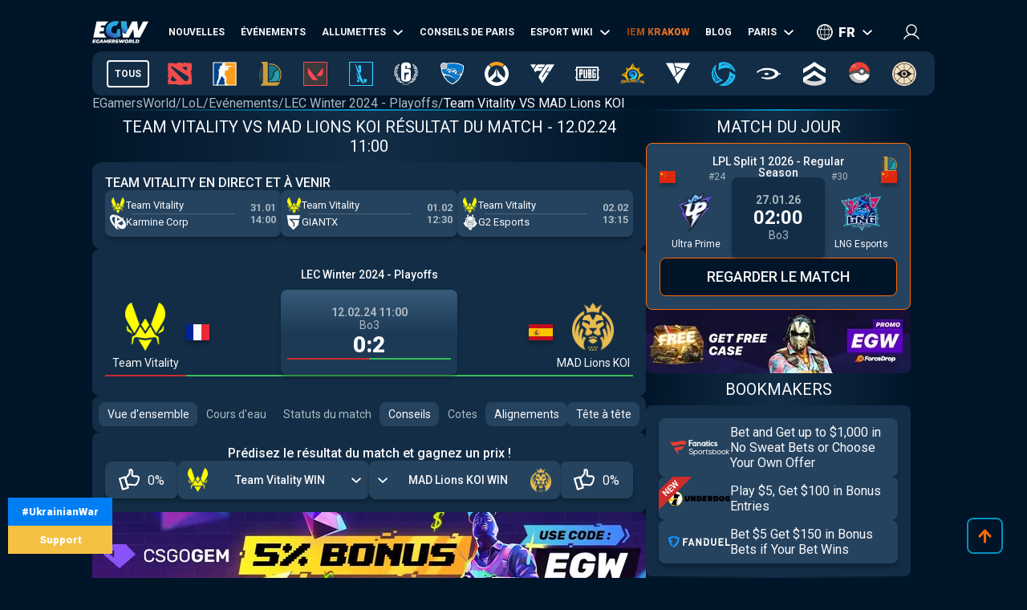

--- FILE ---
content_type: text/html; charset=utf-8
request_url: https://fr.egamersworld.com/lol/match/tOFVRCnAT/team-vitality-vs-mad-lions-koi-3bxUKywgK
body_size: 72779
content:
<!DOCTYPE html><html lang="fr"><head><meta charSet="utf-8"/><meta name="viewport" content="width=device-width, initial-scale=1"/><link rel="stylesheet" href="/_next/static/css/710dfe8fca3aa34f.css" data-precedence="next"/><link rel="stylesheet" href="/_next/static/css/3cf7e2de3fb3f3ac.css" data-precedence="next"/><link rel="stylesheet" href="/_next/static/css/873e20024d4c1e33.css" data-precedence="next"/><link rel="stylesheet" href="/_next/static/css/b9854b2117207ce1.css" data-precedence="next"/><link rel="stylesheet" href="/_next/static/css/fd4d0160146fde5f.css" data-precedence="next"/><link rel="stylesheet" href="/_next/static/css/9abfdf929b04171b.css" data-precedence="next"/><link rel="stylesheet" href="/_next/static/css/8c0931a365560eb6.css" data-precedence="next"/><link rel="stylesheet" href="/_next/static/css/6a8c77238cad1c92.css" data-precedence="next"/><link rel="stylesheet" href="/_next/static/css/6df199290ff07c02.css" data-precedence="next"/><link rel="stylesheet" href="/_next/static/css/13614dd3e512bdc7.css" data-precedence="next"/><link rel="preload" as="script" fetchPriority="low" href="/_next/static/chunks/webpack-265fddc6063de618.js"/><script src="/_next/static/chunks/fd9d1056-52e9a453568ade2d.js" async="" type="a77a1266b1e5d43ab4b00732-text/javascript"></script><script src="/_next/static/chunks/2117-8dd1d73e684b8b98.js" async="" type="a77a1266b1e5d43ab4b00732-text/javascript"></script><script src="/_next/static/chunks/main-app-cdb5f20280bb36f2.js" async="" type="a77a1266b1e5d43ab4b00732-text/javascript"></script><script src="/_next/static/chunks/app/error-2e2de035e66fce75.js" async="" type="a77a1266b1e5d43ab4b00732-text/javascript"></script><script src="/_next/static/chunks/4609-b2741a885eedbc9e.js" async="" type="a77a1266b1e5d43ab4b00732-text/javascript"></script><script src="/_next/static/chunks/3281-cb553beae4685e37.js" async="" type="a77a1266b1e5d43ab4b00732-text/javascript"></script><script src="/_next/static/chunks/1749-840bf44a6e79feb3.js" async="" type="a77a1266b1e5d43ab4b00732-text/javascript"></script><script src="/_next/static/chunks/605-80d14d10b50a01d6.js" async="" type="a77a1266b1e5d43ab4b00732-text/javascript"></script><script src="/_next/static/chunks/3276-10121da70f358942.js" async="" type="a77a1266b1e5d43ab4b00732-text/javascript"></script><script src="/_next/static/chunks/336-e6cffa80ee18cc08.js" async="" type="a77a1266b1e5d43ab4b00732-text/javascript"></script><script src="/_next/static/chunks/1459-6aab6737c2a5c351.js" async="" type="a77a1266b1e5d43ab4b00732-text/javascript"></script><script src="/_next/static/chunks/9448-063f638dacc4143a.js" async="" type="a77a1266b1e5d43ab4b00732-text/javascript"></script><script src="/_next/static/chunks/9858-cbaabfa55231ac20.js" async="" type="a77a1266b1e5d43ab4b00732-text/javascript"></script><script src="/_next/static/chunks/1424-71161fe07190bb35.js" async="" type="a77a1266b1e5d43ab4b00732-text/javascript"></script><script src="/_next/static/chunks/1935-1a67a3737afa6d49.js" async="" type="a77a1266b1e5d43ab4b00732-text/javascript"></script><script src="/_next/static/chunks/6978-5f2b2612e95efa7a.js" async="" type="a77a1266b1e5d43ab4b00732-text/javascript"></script><script src="/_next/static/chunks/app/(site)/layout-3f4deb1f079183c6.js" async="" type="a77a1266b1e5d43ab4b00732-text/javascript"></script><script src="/_next/static/chunks/6097-21c8cd11d9d129c1.js" async="" type="a77a1266b1e5d43ab4b00732-text/javascript"></script><script src="/_next/static/chunks/4845-2955a7b4dc5919fc.js" async="" type="a77a1266b1e5d43ab4b00732-text/javascript"></script><script src="/_next/static/chunks/7329-87db21509a8d8d77.js" async="" type="a77a1266b1e5d43ab4b00732-text/javascript"></script><script src="/_next/static/chunks/122-5737cd74f2a7d563.js" async="" type="a77a1266b1e5d43ab4b00732-text/javascript"></script><script src="/_next/static/chunks/app/(site)/%5BgameSlug%5D/match/%5BeventId%5D/%5Bslug%5D/page-79b0194607d7f31a.js" async="" type="a77a1266b1e5d43ab4b00732-text/javascript"></script><script src="/_next/static/chunks/2008-e30bc8d14ea725c7.js" async="" type="a77a1266b1e5d43ab4b00732-text/javascript"></script><script src="/_next/static/chunks/app/(site)/%5BgameSlug%5D/page-0d34ceed41b9d24a.js" async="" type="a77a1266b1e5d43ab4b00732-text/javascript"></script><script src="/_next/static/chunks/4243-f26660e5d1d35c18.js" async="" type="a77a1266b1e5d43ab4b00732-text/javascript"></script><script src="/_next/static/chunks/app/(site)/not-found-b878f1252d0b29b6.js" async="" type="a77a1266b1e5d43ab4b00732-text/javascript"></script><title>Team Vitality VS MAD Lions KOI ➥ LoL ➥Conseils de paris, flux et résultats sur EGW☕</title><meta name="description" content="Team Vitality VS MAD Lions KOI ➥ 12.02.2024 at 16:00 🏆 LEC Winter 2024 - Playoffs sur EGamersWorld☕ Betting Tips &amp; Predictions 📺 Watch Stream, Livescore."/><meta name="robots" content="noindex, follow"/><link rel="canonical" href="https://fr.egamersworld.com/lol/match/tOFVRCnAT/team-vitality-vs-mad-lions-koi-3bxUKywgK"/><link rel="alternate" hrefLang="en" href="https://egamersworld.com/lol/match/tOFVRCnAT/team-vitality-vs-mad-lions-koi-3bxUKywgK"/><link rel="alternate" hrefLang="uk" href="https://ua.egamersworld.com/lol/match/tOFVRCnAT/team-vitality-vs-mad-lions-koi-3bxUKywgK"/><link rel="alternate" hrefLang="ru" href="https://rus.egamersworld.com/lol/match/tOFVRCnAT/team-vitality-vs-mad-lions-koi-3bxUKywgK"/><link rel="alternate" hrefLang="de" href="https://de.egamersworld.com/lol/match/tOFVRCnAT/team-vitality-vs-mad-lions-koi-3bxUKywgK"/><link rel="alternate" hrefLang="pt" href="https://pt.egamersworld.com/lol/match/tOFVRCnAT/team-vitality-vs-mad-lions-koi-3bxUKywgK"/><link rel="alternate" hrefLang="es" href="https://es.egamersworld.com/lol/match/tOFVRCnAT/team-vitality-vs-mad-lions-koi-3bxUKywgK"/><link rel="alternate" hrefLang="pl" href="https://pl.egamersworld.com/lol/match/tOFVRCnAT/team-vitality-vs-mad-lions-koi-3bxUKywgK"/><link rel="alternate" hrefLang="fr" href="https://fr.egamersworld.com/lol/match/tOFVRCnAT/team-vitality-vs-mad-lions-koi-3bxUKywgK"/><link rel="alternate" hrefLang="tr" href="https://tr.egamersworld.com/lol/match/tOFVRCnAT/team-vitality-vs-mad-lions-koi-3bxUKywgK"/><link rel="alternate" hrefLang="fi" href="https://fi.egamersworld.com/lol/match/tOFVRCnAT/team-vitality-vs-mad-lions-koi-3bxUKywgK"/><link rel="alternate" hrefLang="da" href="https://da.egamersworld.com/lol/match/tOFVRCnAT/team-vitality-vs-mad-lions-koi-3bxUKywgK"/><link rel="alternate" hrefLang="no" href="https://no.egamersworld.com/lol/match/tOFVRCnAT/team-vitality-vs-mad-lions-koi-3bxUKywgK"/><link rel="alternate" hrefLang="sv" href="https://sv.egamersworld.com/lol/match/tOFVRCnAT/team-vitality-vs-mad-lions-koi-3bxUKywgK"/><link rel="alternate" hrefLang="x-default" href="https://egamersworld.com/lol/match/tOFVRCnAT/team-vitality-vs-mad-lions-koi-3bxUKywgK"/><meta property="og:title" content="Team Vitality VS MAD Lions KOI ➥ LoL ➥Conseils de paris, flux et résultats sur EGW☕"/><meta property="og:description" content="Team Vitality VS MAD Lions KOI ➥ 12.02.2024 at 16:00 🏆 LEC Winter 2024 - Playoffs sur EGamersWorld☕ Betting Tips &amp; Predictions 📺 Watch Stream, Livescore."/><meta property="og:url" content="https://fr.egamersworld.com/lol/match/tOFVRCnAT/team-vitality-vs-mad-lions-koi-3bxUKywgK"/><meta property="og:site_name" content="EGamersWorld"/><meta property="og:locale" content="en_US"/><meta property="og:image" content="https://fr.egamersworld.com/images/matchesV2/3/3bxUKywgK.jpg"/><meta property="og:type" content="website"/><meta name="twitter:card" content="summary_large_image"/><meta name="twitter:title" content="Team Vitality VS MAD Lions KOI ➥ LoL ➥Conseils de paris, flux et résultats sur EGW☕"/><meta name="twitter:description" content="Team Vitality VS MAD Lions KOI ➥ 12.02.2024 at 16:00 🏆 LEC Winter 2024 - Playoffs sur EGamersWorld☕ Betting Tips &amp; Predictions 📺 Watch Stream, Livescore."/><meta name="twitter:image" content="https://fr.egamersworld.com/images/matchesV2/3/3bxUKywgK.jpg"/><link rel="icon" href="/favicon.ico" type="image/x-icon" sizes="48x48"/><meta name="next-size-adjust"/><base href="https://fr.egamersworld.com/"/><script type="a77a1266b1e5d43ab4b00732-text/javascript">
                        (function() {
                            try {
                            var fpr = localStorage.getItem('fpr');
                            if (!fpr) {
                                fpr = "" || document.referrer || '';
                                if (fpr) localStorage.setItem('fpr', fpr);
                            }
                            } catch(e) {}
                        })();
                        </script><script src="/_next/static/chunks/polyfills-42372ed130431b0a.js" noModule="" type="a77a1266b1e5d43ab4b00732-text/javascript"></script></head><body class="__variable_42f5cd g-EU" cz-shortcut-listen="true"><noscript><iframe height="0" src="https://www.googletagmanager.com/ns.html?id=GTM-MLG6TMS" style="display:none;visibility:hidden" width="0"></iframe></noscript><a class="war_war__DSf4e war_short__z573z" href="https://prytulafoundation.org/en/" id="w_banner" rel="nofollow noopener noreferrer" target="_blank"><span class="war_row__fSEt7">#UkrainianWar<span class="war_shortText__j6VaN">#NoFlyZone #StopRussianAggression #RussiaInvadedUkraine</span></span><span class="war_row__fSEt7">Support <span class="war_shortText__j6VaN">the Armed Forces of Ukraine</span></span></a><main class="styles_wrap__5JM8I"><header class="styles_wrapper__sRAMV" id="header"><nav class="menu_navBlock__Cqw6n"><a class="menu_logo__vMW_V" title="Egamersworld" href="/"><img alt="" title="" loading="lazy" width="72" height="28" decoding="async" data-nimg="1" style="color:transparent" src="https://egamersworld.com/cdn-cgi/image/width=72,quality=75,format=webp/asset/logo.svg"/></a><div class="menu_menu__2rIyH" id="headerMenu"><div class="menuItem_menuItem__XN1dr
          
          "><a class="
                menuItem_item__Q6tnK
                
                
                
                " href="/lol/news"><span>Nouvelles</span></a></div><div class="menuItem_menuItem__XN1dr
          
          "><a class="
                menuItem_item__Q6tnK
                
                
                
                " href="/lol/events"><span>Événements</span></a></div><div class="menuItem_menuItem__XN1dr
          
          "><a class="
                menuItem_item__Q6tnK
                
                
                menuItem_arrow__hNDZr
                " href="/lol/matches"><span>Allumettes</span></a><span class="menuItem_subMenu__zHwzK"><a class="menuItem_item__Q6tnK" href="/lol/streams">Streams</a><a class="menuItem_item__Q6tnK" href="/lol/matches/upcoming-matches">Matches à venir</a><a class="menuItem_item__Q6tnK" href="/lol/matches/history">Résultats de correspondance</a></span></div><div class="menuItem_menuItem__XN1dr
          
          "><a class="
                menuItem_item__Q6tnK
                
                
                
                " href="/lol/tips"><span>Conseils de paris</span></a></div><div class="menuItem_menuItem__XN1dr
          
          "><a class="
                menuItem_item__Q6tnK
                
                
                menuItem_arrow__hNDZr
                " href="/lol/teams"><span>Esport Wiki</span></a><span class="menuItem_subMenu__zHwzK"><a class="menuItem_item__Q6tnK" href="/lol/teams">Équipes</a><a class="menuItem_item__Q6tnK" href="/lol/players">Joueurs</a><a class="menuItem_item__Q6tnK" href="/lol/teams/ranking/egamersworld">Classement des équipes EGW</a><a class="menuItem_item__Q6tnK" href="/ranking/pc-games-charts">Classement des jeux</a><a class="menuItem_item__Q6tnK" href="/gaming/sensitivity-calculators">Calculateurs de sensibilité</a><a class="menuItem_item__Q6tnK" href="/gaming/mouse-sensitivity-converter">Convertisseur de sensibilité de la souris</a><a class="menuItem_item__Q6tnK" href="/pickems">Pick&#x27;em</a></span></div><div class="menuItem_menuItem__XN1dr
          
          "><a class="
                menuItem_item__Q6tnK
                
                menuItem_animate__hyeM0
                
                " href="/counterstrike/stier-events/iem-krakow-2026"><span>IEM KRAKOW</span></a></div><div class="menuItem_menuItem__XN1dr
          
          "><a class="
                menuItem_item__Q6tnK
                
                
                
                " href="/blog"><span>Blog</span></a></div><div class="menuItem_menuItem__XN1dr
          
          "><a class="
                menuItem_item__Q6tnK
                
                
                menuItem_arrow__hNDZr
                " href="/lol/bets"><span>Paris</span></a><span class="menuItem_subMenu__zHwzK"><a class="menuItem_item__Q6tnK" href="/bookmakers">Bookmakers</a><a class="menuItem_item__Q6tnK" href="/skin-platforms">Skin betting platforms</a><a class="menuItem_item__Q6tnK" href="/skin-markets">Skin Markets</a><a class="menuItem_item__Q6tnK" href="/casino-games">Jeux de casino</a><a class="menuItem_item__Q6tnK" href="/lol/betting/league-of-legends-betting-sites">Sites de paris sur League of Legends</a></span></div></div><div class="switcher_block__NUcL_"><span class="switcher_item__9pikp">fr</span><div class="switcher_list__uLAwN"><a class="switcher_listItem__iBd6o" href="https://egamersworld.com/lol/match/tOFVRCnAT/team-vitality-vs-mad-lions-koi-3bxUKywgK">en</a><a class="switcher_listItem__iBd6o" href="https://ua.egamersworld.com/lol/match/tOFVRCnAT/team-vitality-vs-mad-lions-koi-3bxUKywgK">ua</a><a class="switcher_listItem__iBd6o" href="https://rus.egamersworld.com/lol/match/tOFVRCnAT/team-vitality-vs-mad-lions-koi-3bxUKywgK">ru</a><a class="switcher_listItem__iBd6o" href="https://de.egamersworld.com/lol/match/tOFVRCnAT/team-vitality-vs-mad-lions-koi-3bxUKywgK">de</a><a class="switcher_listItem__iBd6o" href="https://pt.egamersworld.com/lol/match/tOFVRCnAT/team-vitality-vs-mad-lions-koi-3bxUKywgK">pt</a><a class="switcher_listItem__iBd6o" href="https://es.egamersworld.com/lol/match/tOFVRCnAT/team-vitality-vs-mad-lions-koi-3bxUKywgK">es</a><a class="switcher_listItem__iBd6o" href="https://pl.egamersworld.com/lol/match/tOFVRCnAT/team-vitality-vs-mad-lions-koi-3bxUKywgK">pl</a><a class="switcher_listItem__iBd6o" href="https://tr.egamersworld.com/lol/match/tOFVRCnAT/team-vitality-vs-mad-lions-koi-3bxUKywgK">tr</a><a class="switcher_listItem__iBd6o" href="https://fi.egamersworld.com/lol/match/tOFVRCnAT/team-vitality-vs-mad-lions-koi-3bxUKywgK">fi</a><a class="switcher_listItem__iBd6o" href="https://da.egamersworld.com/lol/match/tOFVRCnAT/team-vitality-vs-mad-lions-koi-3bxUKywgK">da</a><a class="switcher_listItem__iBd6o" href="https://no.egamersworld.com/lol/match/tOFVRCnAT/team-vitality-vs-mad-lions-koi-3bxUKywgK">no</a><a class="switcher_listItem__iBd6o" href="https://sv.egamersworld.com/lol/match/tOFVRCnAT/team-vitality-vs-mad-lions-koi-3bxUKywgK">sv</a></div></div><div class="login_login__puuDN"><div class="login_btn__Xu9zJ"><img alt="" title="" loading="lazy" width="20" height="20" decoding="async" data-nimg="1" style="color:transparent" src="https://egamersworld.com/cdn-cgi/image/width=20,quality=75,format=webp/asset/icons/user.svg"/></div></div><div class="menu_burger__CMh_a "></div></nav><div class="gameMenu_header__axIwl"><a class="gameMenu_home__VprJ0" data-mid="gameMenuItem" id="g_home" href="/">Tous</a><div class="gameMenu_gameWrap__6VR41  "><a class="gameMenu_game__EnnNF" data-mid="gameMenuItem" id="g_dota2" href="/dota2"><img alt="" title="" loading="lazy" width="30" height="30" decoding="async" data-nimg="1" style="color:transparent" src="https://egamersworld.com/cdn-cgi/image/width=30,quality=75,format=webp/asset/games/dota2.svg"/></a><div class="gameMenu_subMenu__vZpUX"><div class="menuItem_menuItem__XN1dr
          menuItem_gameMenu__hzkS_
          "><a class="
                menuItem_item__Q6tnK
                
                
                
                " href="/dota2/news"><span>Nouvelles</span></a></div><div class="menuItem_menuItem__XN1dr
          menuItem_gameMenu__hzkS_
          "><a class="
                menuItem_item__Q6tnK
                
                
                menuItem_arrow__hNDZr
                " href="/dota2/events"><span>Événements</span></a><span class="menuItem_subMenu__zHwzK"><a class="menuItem_item__Q6tnK" href="/dota2/esl-pro-tour-leaderboard">ESL Pro Tour : Classement</a></span></div><div class="menuItem_menuItem__XN1dr
          menuItem_gameMenu__hzkS_
          "><a class="
                menuItem_item__Q6tnK
                
                
                menuItem_arrow__hNDZr
                " href="/dota2/matches"><span>Allumettes</span></a><span class="menuItem_subMenu__zHwzK"><a class="menuItem_item__Q6tnK" href="/dota2/streams">Streams</a><a class="menuItem_item__Q6tnK" href="/dota2/matches/upcoming-matches">Matches à venir</a><a class="menuItem_item__Q6tnK" href="/dota2/matches/history">Résultats de correspondance</a></span></div><div class="menuItem_menuItem__XN1dr
          menuItem_gameMenu__hzkS_
          "><a class="
                menuItem_item__Q6tnK
                
                
                
                " href="/dota2/tips"><span>Conseils de paris</span></a></div><div class="menuItem_menuItem__XN1dr
          menuItem_gameMenu__hzkS_
          "><a class="
                menuItem_item__Q6tnK
                
                
                menuItem_arrow__hNDZr
                " href="/dota2/teams"><span>Esport Wiki</span></a><span class="menuItem_subMenu__zHwzK"><a class="menuItem_item__Q6tnK" href="/dota2/teams">Équipes</a><a class="menuItem_item__Q6tnK" href="/dota2/players">Joueurs</a><a class="menuItem_item__Q6tnK" href="/dota2/teams/ranking/egamersworld">Classement des équipes EGW</a><a class="menuItem_item__Q6tnK" href="/ranking/pc-games-charts">Classement des jeux</a><a class="menuItem_item__Q6tnK" href="/gaming/sensitivity-calculators">Calculateurs de sensibilité</a><a class="menuItem_item__Q6tnK" href="/gaming/mouse-sensitivity-converter">Convertisseur de sensibilité de la souris</a><a class="menuItem_item__Q6tnK" href="/pickems">Pick&#x27;em</a></span></div><div class="menuItem_menuItem__XN1dr
          menuItem_gameMenu__hzkS_
          "><a class="
                menuItem_item__Q6tnK
                
                
                
                " href="/counterstrike/stier-events/iem-krakow-2026"><span>IEM KRAKOW</span></a></div><div class="menuItem_menuItem__XN1dr
          menuItem_gameMenu__hzkS_
          "><a class="
                menuItem_item__Q6tnK
                
                
                
                " href="/blog"><span>Blog</span></a></div><div class="menuItem_menuItem__XN1dr
          menuItem_gameMenu__hzkS_
          "><a class="
                menuItem_item__Q6tnK
                
                
                menuItem_arrow__hNDZr
                " href="/dota2/bets"><span>Paris</span></a><span class="menuItem_subMenu__zHwzK"><a class="menuItem_item__Q6tnK" href="/bookmakers">Bookmakers</a><a class="menuItem_item__Q6tnK" href="/skin-platforms">Skin betting platforms</a><a class="menuItem_item__Q6tnK" href="/skin-markets">Skin Markets</a><a class="menuItem_item__Q6tnK" href="/casino-games">Jeux de casino</a><a class="menuItem_item__Q6tnK" href="/dota2/betting/best-dota-2-betting-sites">Sites de paris sur Dota 2</a></span></div></div></div><div class="gameMenu_gameWrap__6VR41  "><a class="gameMenu_game__EnnNF" data-mid="gameMenuItem" id="g_counterstrike" href="/counterstrike"><img alt="" title="" loading="lazy" width="30" height="30" decoding="async" data-nimg="1" style="color:transparent" src="https://egamersworld.com/cdn-cgi/image/width=30,quality=75,format=webp/asset/games/counterstrike.svg"/></a><div class="gameMenu_subMenu__vZpUX"><div class="menuItem_menuItem__XN1dr
          menuItem_gameMenu__hzkS_
          "><a class="
                menuItem_item__Q6tnK
                
                
                
                " href="/counterstrike/news"><span>Nouvelles</span></a></div><div class="menuItem_menuItem__XN1dr
          menuItem_gameMenu__hzkS_
          "><a class="
                menuItem_item__Q6tnK
                
                
                menuItem_arrow__hNDZr
                " href="/counterstrike/events"><span>Événements</span></a><span class="menuItem_subMenu__zHwzK"><a class="menuItem_item__Q6tnK" href="/counterstrike/teams/ranking/esl">ESL World Ranked</a><a class="menuItem_item__Q6tnK" href="/counterstrike/teams/ranking/blast-premier-2024">BLAST Premier World Leaderboard 2024</a><a class="menuItem_item__Q6tnK" href="/counterstrike/teams/ranking/valve">VALVE raiting</a><a class="menuItem_item__Q6tnK" href="/counterstrike/events/tag/majors">Calendrier des grands tournois</a></span></div><div class="menuItem_menuItem__XN1dr
          menuItem_gameMenu__hzkS_
          "><a class="
                menuItem_item__Q6tnK
                
                
                menuItem_arrow__hNDZr
                " href="/counterstrike/matches"><span>Allumettes</span></a><span class="menuItem_subMenu__zHwzK"><a class="menuItem_item__Q6tnK" href="/counterstrike/streams">Streams</a><a class="menuItem_item__Q6tnK" href="/counterstrike/matches/upcoming-matches">Matches à venir</a><a class="menuItem_item__Q6tnK" href="/counterstrike/matches/history">Résultats de correspondance</a></span></div><div class="menuItem_menuItem__XN1dr
          menuItem_gameMenu__hzkS_
          "><a class="
                menuItem_item__Q6tnK
                
                
                
                " href="/counterstrike/tips"><span>Conseils de paris</span></a></div><div class="menuItem_menuItem__XN1dr
          menuItem_gameMenu__hzkS_
          "><a class="
                menuItem_item__Q6tnK
                
                
                menuItem_arrow__hNDZr
                " href="/counterstrike/teams"><span>Esport Wiki</span></a><span class="menuItem_subMenu__zHwzK"><a class="menuItem_item__Q6tnK" href="/counterstrike/teams">Équipes</a><a class="menuItem_item__Q6tnK" href="/counterstrike/players">Joueurs</a><a class="menuItem_item__Q6tnK" href="/counterstrike/teams/ranking/egamersworld">Classement des équipes EGW</a><a class="menuItem_item__Q6tnK" href="/counterstrike/teams/ranking/hltv">HLTV ranking</a><a class="menuItem_item__Q6tnK" href="/ranking/pc-games-charts">Classement des jeux</a><a class="menuItem_item__Q6tnK" href="/gaming/sensitivity-calculators">Calculateurs de sensibilité</a><a class="menuItem_item__Q6tnK" href="/gaming/mouse-sensitivity-converter">Convertisseur de sensibilité de la souris</a><a class="menuItem_item__Q6tnK" href="/pickems">Pick&#x27;em</a></span></div><div class="menuItem_menuItem__XN1dr
          menuItem_gameMenu__hzkS_
          "><a class="
                menuItem_item__Q6tnK
                
                
                
                " href="/counterstrike/stier-events/iem-krakow-2026"><span>IEM KRAKOW</span></a></div><div class="menuItem_menuItem__XN1dr
          menuItem_gameMenu__hzkS_
          "><a class="
                menuItem_item__Q6tnK
                
                
                
                " href="/blog"><span>Blog</span></a></div><div class="menuItem_menuItem__XN1dr
          menuItem_gameMenu__hzkS_
          "><a class="
                menuItem_item__Q6tnK
                
                
                menuItem_arrow__hNDZr
                " href="/counterstrike/bets"><span>Paris</span></a><span class="menuItem_subMenu__zHwzK"><a class="menuItem_item__Q6tnK" href="/bookmakers">Bookmakers</a><a class="menuItem_item__Q6tnK" href="/skin-platforms">Skin betting platforms</a><a class="menuItem_item__Q6tnK" href="/skin-markets">Skin Markets</a><a class="menuItem_item__Q6tnK" href="/casino-games">Jeux de casino</a><a class="menuItem_item__Q6tnK" href="/counterstrike/betting/csgo-betting-sites">Sites de paris sur CS:GO</a><a class="menuItem_item__Q6tnK" href="/counterstrike/betting/csgo-gambling-sites">Sites de jeu CSGO</a><a class="menuItem_item__Q6tnK" href="/counterstrike/betting/best-cs-2-trading-sites">Sites de trading CSGO</a><a class="menuItem_item__Q6tnK" href="/counterstrike/betting/csgo-case-opening-sites">CS2 Case Opening Sites</a><a class="menuItem_item__Q6tnK" href="/counterstrike/betting/cs2-coinflip-sites">CS2 Coinflip Sites</a><a class="menuItem_item__Q6tnK" href="/counterstrike/betting/csgo-case-battle-sites">Sites de bataille de cas CSGO</a></span></div></div></div><div class="gameMenu_gameWrap__6VR41  "><a class="gameMenu_game__EnnNF" data-mid="gameMenuItem" id="g_lol" href="/lol"><img alt="" title="" loading="lazy" width="30" height="30" decoding="async" data-nimg="1" style="color:transparent" src="https://egamersworld.com/cdn-cgi/image/width=30,quality=75,format=webp/asset/games/lol.svg"/></a><div class="gameMenu_subMenu__vZpUX"><div class="menuItem_menuItem__XN1dr
          menuItem_gameMenu__hzkS_
          "><a class="
                menuItem_item__Q6tnK
                
                
                
                " href="/lol/news"><span>Nouvelles</span></a></div><div class="menuItem_menuItem__XN1dr
          menuItem_gameMenu__hzkS_
          "><a class="
                menuItem_item__Q6tnK
                
                
                
                " href="/lol/events"><span>Événements</span></a></div><div class="menuItem_menuItem__XN1dr
          menuItem_gameMenu__hzkS_
          "><a class="
                menuItem_item__Q6tnK
                
                
                menuItem_arrow__hNDZr
                " href="/lol/matches"><span>Allumettes</span></a><span class="menuItem_subMenu__zHwzK"><a class="menuItem_item__Q6tnK" href="/lol/streams">Streams</a><a class="menuItem_item__Q6tnK" href="/lol/matches/upcoming-matches">Matches à venir</a><a class="menuItem_item__Q6tnK" href="/lol/matches/history">Résultats de correspondance</a></span></div><div class="menuItem_menuItem__XN1dr
          menuItem_gameMenu__hzkS_
          "><a class="
                menuItem_item__Q6tnK
                
                
                
                " href="/lol/tips"><span>Conseils de paris</span></a></div><div class="menuItem_menuItem__XN1dr
          menuItem_gameMenu__hzkS_
          "><a class="
                menuItem_item__Q6tnK
                
                
                menuItem_arrow__hNDZr
                " href="/lol/teams"><span>Esport Wiki</span></a><span class="menuItem_subMenu__zHwzK"><a class="menuItem_item__Q6tnK" href="/lol/teams">Équipes</a><a class="menuItem_item__Q6tnK" href="/lol/players">Joueurs</a><a class="menuItem_item__Q6tnK" href="/lol/teams/ranking/egamersworld">Classement des équipes EGW</a><a class="menuItem_item__Q6tnK" href="/ranking/pc-games-charts">Classement des jeux</a><a class="menuItem_item__Q6tnK" href="/gaming/sensitivity-calculators">Calculateurs de sensibilité</a><a class="menuItem_item__Q6tnK" href="/gaming/mouse-sensitivity-converter">Convertisseur de sensibilité de la souris</a><a class="menuItem_item__Q6tnK" href="/pickems">Pick&#x27;em</a></span></div><div class="menuItem_menuItem__XN1dr
          menuItem_gameMenu__hzkS_
          "><a class="
                menuItem_item__Q6tnK
                
                
                
                " href="/counterstrike/stier-events/iem-krakow-2026"><span>IEM KRAKOW</span></a></div><div class="menuItem_menuItem__XN1dr
          menuItem_gameMenu__hzkS_
          "><a class="
                menuItem_item__Q6tnK
                
                
                
                " href="/blog"><span>Blog</span></a></div><div class="menuItem_menuItem__XN1dr
          menuItem_gameMenu__hzkS_
          "><a class="
                menuItem_item__Q6tnK
                
                
                menuItem_arrow__hNDZr
                " href="/lol/bets"><span>Paris</span></a><span class="menuItem_subMenu__zHwzK"><a class="menuItem_item__Q6tnK" href="/bookmakers">Bookmakers</a><a class="menuItem_item__Q6tnK" href="/skin-platforms">Skin betting platforms</a><a class="menuItem_item__Q6tnK" href="/skin-markets">Skin Markets</a><a class="menuItem_item__Q6tnK" href="/casino-games">Jeux de casino</a><a class="menuItem_item__Q6tnK" href="/lol/betting/league-of-legends-betting-sites">Sites de paris sur League of Legends</a></span></div></div></div><div class="gameMenu_gameWrap__6VR41  "><a class="gameMenu_game__EnnNF" data-mid="gameMenuItem" id="g_valorant" href="/valorant"><img alt="" title="" loading="lazy" width="30" height="30" decoding="async" data-nimg="1" style="color:transparent" src="https://egamersworld.com/cdn-cgi/image/width=30,quality=75,format=webp/asset/games/valorant.svg"/></a><div class="gameMenu_subMenu__vZpUX"><div class="menuItem_menuItem__XN1dr
          menuItem_gameMenu__hzkS_
          "><a class="
                menuItem_item__Q6tnK
                
                
                
                " href="/valorant/news"><span>Nouvelles</span></a></div><div class="menuItem_menuItem__XN1dr
          menuItem_gameMenu__hzkS_
          "><a class="
                menuItem_item__Q6tnK
                
                
                menuItem_arrow__hNDZr
                " href="/valorant/events"><span>Événements</span></a><span class="menuItem_subMenu__zHwzK"><a class="menuItem_item__Q6tnK" href="/valorant/vct-championship-points">Points du championnat VCT</a></span></div><div class="menuItem_menuItem__XN1dr
          menuItem_gameMenu__hzkS_
          "><a class="
                menuItem_item__Q6tnK
                
                
                menuItem_arrow__hNDZr
                " href="/valorant/matches"><span>Allumettes</span></a><span class="menuItem_subMenu__zHwzK"><a class="menuItem_item__Q6tnK" href="/valorant/streams">Streams</a><a class="menuItem_item__Q6tnK" href="/valorant/matches/upcoming-matches">Matches à venir</a><a class="menuItem_item__Q6tnK" href="/valorant/matches/history">Résultats de correspondance</a></span></div><div class="menuItem_menuItem__XN1dr
          menuItem_gameMenu__hzkS_
          "><a class="
                menuItem_item__Q6tnK
                
                
                
                " href="/valorant/tips"><span>Conseils de paris</span></a></div><div class="menuItem_menuItem__XN1dr
          menuItem_gameMenu__hzkS_
          "><a class="
                menuItem_item__Q6tnK
                
                
                menuItem_arrow__hNDZr
                " href="/valorant/teams"><span>Esport Wiki</span></a><span class="menuItem_subMenu__zHwzK"><a class="menuItem_item__Q6tnK" href="/valorant/teams">Équipes</a><a class="menuItem_item__Q6tnK" href="/valorant/players">Joueurs</a><a class="menuItem_item__Q6tnK" href="/ranking/pc-games-charts">Classement des jeux</a><a class="menuItem_item__Q6tnK" href="/gaming/sensitivity-calculators">Calculateurs de sensibilité</a><a class="menuItem_item__Q6tnK" href="/gaming/mouse-sensitivity-converter">Convertisseur de sensibilité de la souris</a><a class="menuItem_item__Q6tnK" href="/pickems">Pick&#x27;em</a></span></div><div class="menuItem_menuItem__XN1dr
          menuItem_gameMenu__hzkS_
          "><a class="
                menuItem_item__Q6tnK
                
                
                
                " href="/counterstrike/stier-events/iem-krakow-2026"><span>IEM KRAKOW</span></a></div><div class="menuItem_menuItem__XN1dr
          menuItem_gameMenu__hzkS_
          "><a class="
                menuItem_item__Q6tnK
                
                
                
                " href="/blog"><span>Blog</span></a></div><div class="menuItem_menuItem__XN1dr
          menuItem_gameMenu__hzkS_
          "><a class="
                menuItem_item__Q6tnK
                
                
                menuItem_arrow__hNDZr
                " href="/valorant/bets"><span>Paris</span></a><span class="menuItem_subMenu__zHwzK"><a class="menuItem_item__Q6tnK" href="/bookmakers">Bookmakers</a><a class="menuItem_item__Q6tnK" href="/skin-platforms">Skin betting platforms</a><a class="menuItem_item__Q6tnK" href="/skin-markets">Skin Markets</a><a class="menuItem_item__Q6tnK" href="/casino-games">Jeux de casino</a><a class="menuItem_item__Q6tnK" href="/valorant/betting/best-valorant-betting-sites">Sites de paris valables</a></span></div></div></div><div class="gameMenu_gameWrap__6VR41  "><a class="gameMenu_game__EnnNF" data-mid="gameMenuItem" id="g_wildrift" href="/wildrift"><img alt="" title="" loading="lazy" width="30" height="30" decoding="async" data-nimg="1" style="color:transparent" src="https://egamersworld.com/cdn-cgi/image/width=30,quality=75,format=webp/asset/games/wildrift.svg"/></a><div class="gameMenu_subMenu__vZpUX"><div class="menuItem_menuItem__XN1dr
          menuItem_gameMenu__hzkS_
          "><a class="
                menuItem_item__Q6tnK
                
                
                
                " href="/wildrift/news"><span>Nouvelles</span></a></div><div class="menuItem_menuItem__XN1dr
          menuItem_gameMenu__hzkS_
          "><a class="
                menuItem_item__Q6tnK
                
                
                
                " href="/wildrift/events"><span>Événements</span></a></div><div class="menuItem_menuItem__XN1dr
          menuItem_gameMenu__hzkS_
          "><a class="
                menuItem_item__Q6tnK
                
                
                menuItem_arrow__hNDZr
                " href="/wildrift/matches"><span>Allumettes</span></a><span class="menuItem_subMenu__zHwzK"><a class="menuItem_item__Q6tnK" href="/wildrift/streams">Streams</a><a class="menuItem_item__Q6tnK" href="/wildrift/matches/upcoming-matches">Matches à venir</a><a class="menuItem_item__Q6tnK" href="/wildrift/matches/history">Résultats de correspondance</a></span></div><div class="menuItem_menuItem__XN1dr
          menuItem_gameMenu__hzkS_
          "><a class="
                menuItem_item__Q6tnK
                
                
                
                " href="/wildrift/tips"><span>Conseils de paris</span></a></div><div class="menuItem_menuItem__XN1dr
          menuItem_gameMenu__hzkS_
          "><a class="
                menuItem_item__Q6tnK
                
                
                menuItem_arrow__hNDZr
                " href="/wildrift/teams"><span>Esport Wiki</span></a><span class="menuItem_subMenu__zHwzK"><a class="menuItem_item__Q6tnK" href="/wildrift/teams">Équipes</a><a class="menuItem_item__Q6tnK" href="/wildrift/players">Joueurs</a><a class="menuItem_item__Q6tnK" href="/ranking/pc-games-charts">Classement des jeux</a><a class="menuItem_item__Q6tnK" href="/gaming/sensitivity-calculators">Calculateurs de sensibilité</a><a class="menuItem_item__Q6tnK" href="/gaming/mouse-sensitivity-converter">Convertisseur de sensibilité de la souris</a><a class="menuItem_item__Q6tnK" href="/pickems">Pick&#x27;em</a></span></div><div class="menuItem_menuItem__XN1dr
          menuItem_gameMenu__hzkS_
          "><a class="
                menuItem_item__Q6tnK
                
                
                
                " href="/counterstrike/stier-events/iem-krakow-2026"><span>IEM KRAKOW</span></a></div><div class="menuItem_menuItem__XN1dr
          menuItem_gameMenu__hzkS_
          "><a class="
                menuItem_item__Q6tnK
                
                
                
                " href="/blog"><span>Blog</span></a></div><div class="menuItem_menuItem__XN1dr
          menuItem_gameMenu__hzkS_
          "><a class="
                menuItem_item__Q6tnK
                
                
                menuItem_arrow__hNDZr
                " href="/wildrift/bets"><span>Paris</span></a><span class="menuItem_subMenu__zHwzK"><a class="menuItem_item__Q6tnK" href="/bookmakers">Bookmakers</a><a class="menuItem_item__Q6tnK" href="/skin-platforms">Skin betting platforms</a><a class="menuItem_item__Q6tnK" href="/skin-markets">Skin Markets</a><a class="menuItem_item__Q6tnK" href="/casino-games">Jeux de casino</a></span></div></div></div><div class="gameMenu_gameWrap__6VR41  "><a class="gameMenu_game__EnnNF" data-mid="gameMenuItem" id="g_rainbowsix" href="/rainbowsix"><img alt="" title="" loading="lazy" width="30" height="30" decoding="async" data-nimg="1" style="color:transparent" src="https://egamersworld.com/cdn-cgi/image/width=30,quality=75,format=webp/asset/games/rainbowsix.svg"/></a><div class="gameMenu_subMenu__vZpUX"><div class="menuItem_menuItem__XN1dr
          menuItem_gameMenu__hzkS_
          "><a class="
                menuItem_item__Q6tnK
                
                
                
                " href="/rainbowsix/news"><span>Nouvelles</span></a></div><div class="menuItem_menuItem__XN1dr
          menuItem_gameMenu__hzkS_
          "><a class="
                menuItem_item__Q6tnK
                
                
                menuItem_arrow__hNDZr
                " href="/rainbowsix/events"><span>Événements</span></a><span class="menuItem_subMenu__zHwzK"><a class="menuItem_item__Q6tnK" href="/rainbowsix/event/six-invitational-2026-Bh_oW-cl0">Six Invitational 2026</a></span></div><div class="menuItem_menuItem__XN1dr
          menuItem_gameMenu__hzkS_
          "><a class="
                menuItem_item__Q6tnK
                
                
                menuItem_arrow__hNDZr
                " href="/rainbowsix/matches"><span>Allumettes</span></a><span class="menuItem_subMenu__zHwzK"><a class="menuItem_item__Q6tnK" href="/rainbowsix/streams">Streams</a><a class="menuItem_item__Q6tnK" href="/rainbowsix/matches/upcoming-matches">Matches à venir</a><a class="menuItem_item__Q6tnK" href="/rainbowsix/matches/history">Résultats de correspondance</a></span></div><div class="menuItem_menuItem__XN1dr
          menuItem_gameMenu__hzkS_
          "><a class="
                menuItem_item__Q6tnK
                
                
                
                " href="/rainbowsix/tips"><span>Conseils de paris</span></a></div><div class="menuItem_menuItem__XN1dr
          menuItem_gameMenu__hzkS_
          "><a class="
                menuItem_item__Q6tnK
                
                
                menuItem_arrow__hNDZr
                " href="/rainbowsix/teams"><span>Esport Wiki</span></a><span class="menuItem_subMenu__zHwzK"><a class="menuItem_item__Q6tnK" href="/rainbowsix/teams">Équipes</a><a class="menuItem_item__Q6tnK" href="/rainbowsix/players">Joueurs</a><a class="menuItem_item__Q6tnK" href="/ranking/pc-games-charts">Classement des jeux</a><a class="menuItem_item__Q6tnK" href="/gaming/sensitivity-calculators">Calculateurs de sensibilité</a><a class="menuItem_item__Q6tnK" href="/gaming/mouse-sensitivity-converter">Convertisseur de sensibilité de la souris</a><a class="menuItem_item__Q6tnK" href="/pickems">Pick&#x27;em</a></span></div><div class="menuItem_menuItem__XN1dr
          menuItem_gameMenu__hzkS_
          "><a class="
                menuItem_item__Q6tnK
                
                
                
                " href="/counterstrike/stier-events/iem-krakow-2026"><span>IEM KRAKOW</span></a></div><div class="menuItem_menuItem__XN1dr
          menuItem_gameMenu__hzkS_
          "><a class="
                menuItem_item__Q6tnK
                
                
                
                " href="/blog"><span>Blog</span></a></div><div class="menuItem_menuItem__XN1dr
          menuItem_gameMenu__hzkS_
          "><a class="
                menuItem_item__Q6tnK
                
                
                menuItem_arrow__hNDZr
                " href="/rainbowsix/bets"><span>Paris</span></a><span class="menuItem_subMenu__zHwzK"><a class="menuItem_item__Q6tnK" href="/bookmakers">Bookmakers</a><a class="menuItem_item__Q6tnK" href="/skin-platforms">Skin betting platforms</a><a class="menuItem_item__Q6tnK" href="/skin-markets">Skin Markets</a><a class="menuItem_item__Q6tnK" href="/casino-games">Jeux de casino</a></span></div></div></div><div class="gameMenu_gameWrap__6VR41  "><a class="gameMenu_game__EnnNF" data-mid="gameMenuItem" id="g_rocketleague" href="/rocketleague"><img alt="" title="" loading="lazy" width="30" height="30" decoding="async" data-nimg="1" style="color:transparent" src="https://egamersworld.com/cdn-cgi/image/width=30,quality=75,format=webp/asset/games/rocketleague.svg"/></a><div class="gameMenu_subMenu__vZpUX"><div class="menuItem_menuItem__XN1dr
          menuItem_gameMenu__hzkS_
          "><a class="
                menuItem_item__Q6tnK
                
                
                
                " href="/rocketleague/news"><span>Nouvelles</span></a></div><div class="menuItem_menuItem__XN1dr
          menuItem_gameMenu__hzkS_
          "><a class="
                menuItem_item__Q6tnK
                
                
                
                " href="/rocketleague/events"><span>Événements</span></a></div><div class="menuItem_menuItem__XN1dr
          menuItem_gameMenu__hzkS_
          "><a class="
                menuItem_item__Q6tnK
                
                
                menuItem_arrow__hNDZr
                " href="/rocketleague/matches"><span>Allumettes</span></a><span class="menuItem_subMenu__zHwzK"><a class="menuItem_item__Q6tnK" href="/rocketleague/streams">Streams</a><a class="menuItem_item__Q6tnK" href="/rocketleague/matches/upcoming-matches">Matches à venir</a><a class="menuItem_item__Q6tnK" href="/rocketleague/matches/history">Résultats de correspondance</a></span></div><div class="menuItem_menuItem__XN1dr
          menuItem_gameMenu__hzkS_
          "><a class="
                menuItem_item__Q6tnK
                
                
                
                " href="/rocketleague/tips"><span>Conseils de paris</span></a></div><div class="menuItem_menuItem__XN1dr
          menuItem_gameMenu__hzkS_
          "><a class="
                menuItem_item__Q6tnK
                
                
                menuItem_arrow__hNDZr
                " href="/rocketleague/teams"><span>Esport Wiki</span></a><span class="menuItem_subMenu__zHwzK"><a class="menuItem_item__Q6tnK" href="/rocketleague/teams">Équipes</a><a class="menuItem_item__Q6tnK" href="/rocketleague/players">Joueurs</a><a class="menuItem_item__Q6tnK" href="/ranking/pc-games-charts">Classement des jeux</a><a class="menuItem_item__Q6tnK" href="/gaming/sensitivity-calculators">Calculateurs de sensibilité</a><a class="menuItem_item__Q6tnK" href="/gaming/mouse-sensitivity-converter">Convertisseur de sensibilité de la souris</a><a class="menuItem_item__Q6tnK" href="/pickems">Pick&#x27;em</a></span></div><div class="menuItem_menuItem__XN1dr
          menuItem_gameMenu__hzkS_
          "><a class="
                menuItem_item__Q6tnK
                
                
                
                " href="/counterstrike/stier-events/iem-krakow-2026"><span>IEM KRAKOW</span></a></div><div class="menuItem_menuItem__XN1dr
          menuItem_gameMenu__hzkS_
          "><a class="
                menuItem_item__Q6tnK
                
                
                
                " href="/blog"><span>Blog</span></a></div><div class="menuItem_menuItem__XN1dr
          menuItem_gameMenu__hzkS_
          "><a class="
                menuItem_item__Q6tnK
                
                
                menuItem_arrow__hNDZr
                " href="/rocketleague/bets"><span>Paris</span></a><span class="menuItem_subMenu__zHwzK"><a class="menuItem_item__Q6tnK" href="/bookmakers">Bookmakers</a><a class="menuItem_item__Q6tnK" href="/skin-platforms">Skin betting platforms</a><a class="menuItem_item__Q6tnK" href="/skin-markets">Skin Markets</a><a class="menuItem_item__Q6tnK" href="/casino-games">Jeux de casino</a></span></div></div></div><div class="gameMenu_gameWrap__6VR41  "><a class="gameMenu_game__EnnNF" data-mid="gameMenuItem" id="g_overwatch" href="/overwatch"><img alt="" title="" loading="lazy" width="30" height="30" decoding="async" data-nimg="1" style="color:transparent" src="https://egamersworld.com/cdn-cgi/image/width=30,quality=75,format=webp/asset/games/overwatch.svg"/></a><div class="gameMenu_subMenu__vZpUX"><div class="menuItem_menuItem__XN1dr
          menuItem_gameMenu__hzkS_
          "><a class="
                menuItem_item__Q6tnK
                
                
                
                " href="/overwatch/news"><span>Nouvelles</span></a></div><div class="menuItem_menuItem__XN1dr
          menuItem_gameMenu__hzkS_
          "><a class="
                menuItem_item__Q6tnK
                
                
                
                " href="/overwatch/events"><span>Événements</span></a></div><div class="menuItem_menuItem__XN1dr
          menuItem_gameMenu__hzkS_
          "><a class="
                menuItem_item__Q6tnK
                
                
                menuItem_arrow__hNDZr
                " href="/overwatch/matches"><span>Allumettes</span></a><span class="menuItem_subMenu__zHwzK"><a class="menuItem_item__Q6tnK" href="/overwatch/streams">Streams</a><a class="menuItem_item__Q6tnK" href="/overwatch/matches/upcoming-matches">Matches à venir</a><a class="menuItem_item__Q6tnK" href="/overwatch/matches/history">Résultats de correspondance</a></span></div><div class="menuItem_menuItem__XN1dr
          menuItem_gameMenu__hzkS_
          "><a class="
                menuItem_item__Q6tnK
                
                
                
                " href="/overwatch/tips"><span>Conseils de paris</span></a></div><div class="menuItem_menuItem__XN1dr
          menuItem_gameMenu__hzkS_
          "><a class="
                menuItem_item__Q6tnK
                
                
                menuItem_arrow__hNDZr
                " href="/overwatch/teams"><span>Esport Wiki</span></a><span class="menuItem_subMenu__zHwzK"><a class="menuItem_item__Q6tnK" href="/overwatch/teams">Équipes</a><a class="menuItem_item__Q6tnK" href="/overwatch/players">Joueurs</a><a class="menuItem_item__Q6tnK" href="/ranking/pc-games-charts">Classement des jeux</a><a class="menuItem_item__Q6tnK" href="/gaming/sensitivity-calculators">Calculateurs de sensibilité</a><a class="menuItem_item__Q6tnK" href="/gaming/mouse-sensitivity-converter">Convertisseur de sensibilité de la souris</a><a class="menuItem_item__Q6tnK" href="/pickems">Pick&#x27;em</a></span></div><div class="menuItem_menuItem__XN1dr
          menuItem_gameMenu__hzkS_
          "><a class="
                menuItem_item__Q6tnK
                
                
                
                " href="/counterstrike/stier-events/iem-krakow-2026"><span>IEM KRAKOW</span></a></div><div class="menuItem_menuItem__XN1dr
          menuItem_gameMenu__hzkS_
          "><a class="
                menuItem_item__Q6tnK
                
                
                
                " href="/blog"><span>Blog</span></a></div><div class="menuItem_menuItem__XN1dr
          menuItem_gameMenu__hzkS_
          "><a class="
                menuItem_item__Q6tnK
                
                
                menuItem_arrow__hNDZr
                " href="/overwatch/bets"><span>Paris</span></a><span class="menuItem_subMenu__zHwzK"><a class="menuItem_item__Q6tnK" href="/bookmakers">Bookmakers</a><a class="menuItem_item__Q6tnK" href="/skin-platforms">Skin betting platforms</a><a class="menuItem_item__Q6tnK" href="/skin-markets">Skin Markets</a><a class="menuItem_item__Q6tnK" href="/casino-games">Jeux de casino</a></span></div></div></div><div class="gameMenu_gameWrap__6VR41  "><a class="gameMenu_game__EnnNF" data-mid="gameMenuItem" id="g_fifa" href="/fifa"><img alt="" title="" loading="lazy" width="30" height="30" decoding="async" data-nimg="1" style="color:transparent" src="https://egamersworld.com/cdn-cgi/image/width=30,quality=75,format=webp/asset/games/fifa.svg"/></a><div class="gameMenu_subMenu__vZpUX"><div class="menuItem_menuItem__XN1dr
          menuItem_gameMenu__hzkS_
          "><a class="
                menuItem_item__Q6tnK
                
                
                
                " href="/fifa/news"><span>Nouvelles</span></a></div><div class="menuItem_menuItem__XN1dr
          menuItem_gameMenu__hzkS_
          "><a class="
                menuItem_item__Q6tnK
                
                
                
                " href="/fifa/events"><span>Événements</span></a></div><div class="menuItem_menuItem__XN1dr
          menuItem_gameMenu__hzkS_
          "><a class="
                menuItem_item__Q6tnK
                
                
                menuItem_arrow__hNDZr
                " href="/fifa/matches"><span>Allumettes</span></a><span class="menuItem_subMenu__zHwzK"><a class="menuItem_item__Q6tnK" href="/fifa/streams">Streams</a><a class="menuItem_item__Q6tnK" href="/fifa/matches/upcoming-matches">Matches à venir</a><a class="menuItem_item__Q6tnK" href="/fifa/matches/history">Résultats de correspondance</a></span></div><div class="menuItem_menuItem__XN1dr
          menuItem_gameMenu__hzkS_
          "><a class="
                menuItem_item__Q6tnK
                
                
                
                " href="/fifa/tips"><span>Conseils de paris</span></a></div><div class="menuItem_menuItem__XN1dr
          menuItem_gameMenu__hzkS_
          "><a class="
                menuItem_item__Q6tnK
                
                
                menuItem_arrow__hNDZr
                " href="/fifa/teams"><span>Esport Wiki</span></a><span class="menuItem_subMenu__zHwzK"><a class="menuItem_item__Q6tnK" href="/fifa/teams">Équipes</a><a class="menuItem_item__Q6tnK" href="/fifa/players">Joueurs</a><a class="menuItem_item__Q6tnK" href="/ranking/pc-games-charts">Classement des jeux</a><a class="menuItem_item__Q6tnK" href="/gaming/sensitivity-calculators">Calculateurs de sensibilité</a><a class="menuItem_item__Q6tnK" href="/gaming/mouse-sensitivity-converter">Convertisseur de sensibilité de la souris</a><a class="menuItem_item__Q6tnK" href="/pickems">Pick&#x27;em</a></span></div><div class="menuItem_menuItem__XN1dr
          menuItem_gameMenu__hzkS_
          "><a class="
                menuItem_item__Q6tnK
                
                
                
                " href="/counterstrike/stier-events/iem-krakow-2026"><span>IEM KRAKOW</span></a></div><div class="menuItem_menuItem__XN1dr
          menuItem_gameMenu__hzkS_
          "><a class="
                menuItem_item__Q6tnK
                
                
                
                " href="/blog"><span>Blog</span></a></div><div class="menuItem_menuItem__XN1dr
          menuItem_gameMenu__hzkS_
          "><a class="
                menuItem_item__Q6tnK
                
                
                menuItem_arrow__hNDZr
                " href="/fifa/bets"><span>Paris</span></a><span class="menuItem_subMenu__zHwzK"><a class="menuItem_item__Q6tnK" href="/bookmakers">Bookmakers</a><a class="menuItem_item__Q6tnK" href="/skin-platforms">Skin betting platforms</a><a class="menuItem_item__Q6tnK" href="/skin-markets">Skin Markets</a><a class="menuItem_item__Q6tnK" href="/casino-games">Jeux de casino</a></span></div></div></div><div class="gameMenu_gameWrap__6VR41  "><a class="gameMenu_game__EnnNF" data-mid="gameMenuItem" id="g_pubg" href="/pubg"><img alt="" title="" loading="lazy" width="30" height="30" decoding="async" data-nimg="1" style="color:transparent" src="https://egamersworld.com/cdn-cgi/image/width=30,quality=75,format=webp/asset/games/pubg.svg"/></a><div class="gameMenu_subMenu__vZpUX"><div class="menuItem_menuItem__XN1dr
          menuItem_gameMenu__hzkS_
          "><a class="
                menuItem_item__Q6tnK
                
                
                
                " href="/pubg/news"><span>Nouvelles</span></a></div><div class="menuItem_menuItem__XN1dr
          menuItem_gameMenu__hzkS_
          "><a class="
                menuItem_item__Q6tnK
                
                
                
                " href="/pubg/events"><span>Événements</span></a></div><div class="menuItem_menuItem__XN1dr
          menuItem_gameMenu__hzkS_
          "><a class="
                menuItem_item__Q6tnK
                
                
                
                " href="/pubg/tips"><span>Conseils de paris</span></a></div><div class="menuItem_menuItem__XN1dr
          menuItem_gameMenu__hzkS_
          "><a class="
                menuItem_item__Q6tnK
                
                
                menuItem_arrow__hNDZr
                " href="/pubg/teams"><span>Esport Wiki</span></a><span class="menuItem_subMenu__zHwzK"><a class="menuItem_item__Q6tnK" href="/pubg/teams">Équipes</a><a class="menuItem_item__Q6tnK" href="/pubg/players">Joueurs</a><a class="menuItem_item__Q6tnK" href="/ranking/pc-games-charts">Classement des jeux</a><a class="menuItem_item__Q6tnK" href="/gaming/sensitivity-calculators">Calculateurs de sensibilité</a><a class="menuItem_item__Q6tnK" href="/gaming/mouse-sensitivity-converter">Convertisseur de sensibilité de la souris</a><a class="menuItem_item__Q6tnK" href="/pickems">Pick&#x27;em</a></span></div><div class="menuItem_menuItem__XN1dr
          menuItem_gameMenu__hzkS_
          "><a class="
                menuItem_item__Q6tnK
                
                
                
                " href="/counterstrike/stier-events/iem-krakow-2026"><span>IEM KRAKOW</span></a></div><div class="menuItem_menuItem__XN1dr
          menuItem_gameMenu__hzkS_
          "><a class="
                menuItem_item__Q6tnK
                
                
                
                " href="/blog"><span>Blog</span></a></div><div class="menuItem_menuItem__XN1dr
          menuItem_gameMenu__hzkS_
          "><a class="
                menuItem_item__Q6tnK
                
                
                menuItem_arrow__hNDZr
                " href="/pubg/bets"><span>Paris</span></a><span class="menuItem_subMenu__zHwzK"><a class="menuItem_item__Q6tnK" href="/bookmakers">Bookmakers</a><a class="menuItem_item__Q6tnK" href="/skin-platforms">Skin betting platforms</a><a class="menuItem_item__Q6tnK" href="/skin-markets">Skin Markets</a><a class="menuItem_item__Q6tnK" href="/casino-games">Jeux de casino</a></span></div></div></div><div class="gameMenu_gameWrap__6VR41  gameMenu_isLast__d9qSD"><a class="gameMenu_game__EnnNF" data-mid="gameMenuItem" id="g_hearthstone" href="/hearthstone"><img alt="" title="" loading="lazy" width="30" height="30" decoding="async" data-nimg="1" style="color:transparent" src="https://egamersworld.com/cdn-cgi/image/width=30,quality=75,format=webp/asset/games/hearthstone.svg"/></a><div class="gameMenu_subMenu__vZpUX"><div class="menuItem_menuItem__XN1dr
          menuItem_gameMenu__hzkS_
          menuItem_isLast__14cC9"><a class="
                menuItem_item__Q6tnK
                
                
                
                " href="/hearthstone/news"><span>Nouvelles</span></a></div><div class="menuItem_menuItem__XN1dr
          menuItem_gameMenu__hzkS_
          menuItem_isLast__14cC9"><a class="
                menuItem_item__Q6tnK
                
                
                
                " href="/hearthstone/events"><span>Événements</span></a></div><div class="menuItem_menuItem__XN1dr
          menuItem_gameMenu__hzkS_
          menuItem_isLast__14cC9"><a class="
                menuItem_item__Q6tnK
                
                
                menuItem_arrow__hNDZr
                " href="/hearthstone/matches"><span>Allumettes</span></a><span class="menuItem_subMenu__zHwzK"><a class="menuItem_item__Q6tnK" href="/hearthstone/streams">Streams</a><a class="menuItem_item__Q6tnK" href="/hearthstone/matches/upcoming-matches">Matches à venir</a><a class="menuItem_item__Q6tnK" href="/hearthstone/matches/history">Résultats de correspondance</a></span></div><div class="menuItem_menuItem__XN1dr
          menuItem_gameMenu__hzkS_
          menuItem_isLast__14cC9"><a class="
                menuItem_item__Q6tnK
                
                
                
                " href="/hearthstone/tips"><span>Conseils de paris</span></a></div><div class="menuItem_menuItem__XN1dr
          menuItem_gameMenu__hzkS_
          menuItem_isLast__14cC9"><a class="
                menuItem_item__Q6tnK
                
                
                menuItem_arrow__hNDZr
                " href="/hearthstone/teams"><span>Esport Wiki</span></a><span class="menuItem_subMenu__zHwzK"><a class="menuItem_item__Q6tnK" href="/hearthstone/teams">Équipes</a><a class="menuItem_item__Q6tnK" href="/hearthstone/players">Joueurs</a><a class="menuItem_item__Q6tnK" href="/ranking/pc-games-charts">Classement des jeux</a><a class="menuItem_item__Q6tnK" href="/gaming/sensitivity-calculators">Calculateurs de sensibilité</a><a class="menuItem_item__Q6tnK" href="/gaming/mouse-sensitivity-converter">Convertisseur de sensibilité de la souris</a><a class="menuItem_item__Q6tnK" href="/pickems">Pick&#x27;em</a></span></div><div class="menuItem_menuItem__XN1dr
          menuItem_gameMenu__hzkS_
          menuItem_isLast__14cC9"><a class="
                menuItem_item__Q6tnK
                
                
                
                " href="/counterstrike/stier-events/iem-krakow-2026"><span>IEM KRAKOW</span></a></div><div class="menuItem_menuItem__XN1dr
          menuItem_gameMenu__hzkS_
          menuItem_isLast__14cC9"><a class="
                menuItem_item__Q6tnK
                
                
                
                " href="/blog"><span>Blog</span></a></div><div class="menuItem_menuItem__XN1dr
          menuItem_gameMenu__hzkS_
          menuItem_isLast__14cC9"><a class="
                menuItem_item__Q6tnK
                
                
                menuItem_arrow__hNDZr
                " href="/hearthstone/bets"><span>Paris</span></a><span class="menuItem_subMenu__zHwzK"><a class="menuItem_item__Q6tnK" href="/bookmakers">Bookmakers</a><a class="menuItem_item__Q6tnK" href="/skin-platforms">Skin betting platforms</a><a class="menuItem_item__Q6tnK" href="/skin-markets">Skin Markets</a><a class="menuItem_item__Q6tnK" href="/casino-games">Jeux de casino</a></span></div></div></div><div class="gameMenu_gameWrap__6VR41  gameMenu_isLast__d9qSD"><a class="gameMenu_game__EnnNF" data-mid="gameMenuItem" id="g_artifact" href="/artifact"><img alt="" title="" loading="lazy" width="30" height="30" decoding="async" data-nimg="1" style="color:transparent" src="https://egamersworld.com/cdn-cgi/image/width=30,quality=75,format=webp/asset/games/artifact.svg"/></a><div class="gameMenu_subMenu__vZpUX"><div class="menuItem_menuItem__XN1dr
          menuItem_gameMenu__hzkS_
          menuItem_isLast__14cC9"><a class="
                menuItem_item__Q6tnK
                
                
                
                " href="/artifact/news"><span>Nouvelles</span></a></div><div class="menuItem_menuItem__XN1dr
          menuItem_gameMenu__hzkS_
          menuItem_isLast__14cC9"><a class="
                menuItem_item__Q6tnK
                
                
                
                " href="/artifact/events"><span>Événements</span></a></div><div class="menuItem_menuItem__XN1dr
          menuItem_gameMenu__hzkS_
          menuItem_isLast__14cC9"><a class="
                menuItem_item__Q6tnK
                
                
                menuItem_arrow__hNDZr
                " href="/artifact/matches"><span>Allumettes</span></a><span class="menuItem_subMenu__zHwzK"><a class="menuItem_item__Q6tnK" href="/artifact/streams">Streams</a><a class="menuItem_item__Q6tnK" href="/artifact/matches/upcoming-matches">Matches à venir</a><a class="menuItem_item__Q6tnK" href="/artifact/matches/history">Résultats de correspondance</a></span></div><div class="menuItem_menuItem__XN1dr
          menuItem_gameMenu__hzkS_
          menuItem_isLast__14cC9"><a class="
                menuItem_item__Q6tnK
                
                
                
                " href="/artifact/tips"><span>Conseils de paris</span></a></div><div class="menuItem_menuItem__XN1dr
          menuItem_gameMenu__hzkS_
          menuItem_isLast__14cC9"><a class="
                menuItem_item__Q6tnK
                
                
                menuItem_arrow__hNDZr
                " href="/artifact/teams"><span>Esport Wiki</span></a><span class="menuItem_subMenu__zHwzK"><a class="menuItem_item__Q6tnK" href="/artifact/teams">Équipes</a><a class="menuItem_item__Q6tnK" href="/artifact/players">Joueurs</a><a class="menuItem_item__Q6tnK" href="/ranking/pc-games-charts">Classement des jeux</a><a class="menuItem_item__Q6tnK" href="/gaming/sensitivity-calculators">Calculateurs de sensibilité</a><a class="menuItem_item__Q6tnK" href="/gaming/mouse-sensitivity-converter">Convertisseur de sensibilité de la souris</a><a class="menuItem_item__Q6tnK" href="/pickems">Pick&#x27;em</a></span></div><div class="menuItem_menuItem__XN1dr
          menuItem_gameMenu__hzkS_
          menuItem_isLast__14cC9"><a class="
                menuItem_item__Q6tnK
                
                
                
                " href="/counterstrike/stier-events/iem-krakow-2026"><span>IEM KRAKOW</span></a></div><div class="menuItem_menuItem__XN1dr
          menuItem_gameMenu__hzkS_
          menuItem_isLast__14cC9"><a class="
                menuItem_item__Q6tnK
                
                
                
                " href="/blog"><span>Blog</span></a></div><div class="menuItem_menuItem__XN1dr
          menuItem_gameMenu__hzkS_
          menuItem_isLast__14cC9"><a class="
                menuItem_item__Q6tnK
                
                
                menuItem_arrow__hNDZr
                " href="/artifact/bets"><span>Paris</span></a><span class="menuItem_subMenu__zHwzK"><a class="menuItem_item__Q6tnK" href="/bookmakers">Bookmakers</a><a class="menuItem_item__Q6tnK" href="/skin-platforms">Skin betting platforms</a><a class="menuItem_item__Q6tnK" href="/skin-markets">Skin Markets</a><a class="menuItem_item__Q6tnK" href="/casino-games">Jeux de casino</a></span></div></div></div><div class="gameMenu_gameWrap__6VR41  gameMenu_isLast__d9qSD"><a class="gameMenu_game__EnnNF" data-mid="gameMenuItem" id="g_heroesofthestorm" href="/heroesofthestorm"><img alt="" title="" loading="lazy" width="30" height="30" decoding="async" data-nimg="1" style="color:transparent" src="https://egamersworld.com/cdn-cgi/image/width=30,quality=75,format=webp/asset/games/heroesofthestorm.svg"/></a><div class="gameMenu_subMenu__vZpUX"><div class="menuItem_menuItem__XN1dr
          menuItem_gameMenu__hzkS_
          menuItem_isLast__14cC9"><a class="
                menuItem_item__Q6tnK
                
                
                
                " href="/heroesofthestorm/news"><span>Nouvelles</span></a></div><div class="menuItem_menuItem__XN1dr
          menuItem_gameMenu__hzkS_
          menuItem_isLast__14cC9"><a class="
                menuItem_item__Q6tnK
                
                
                
                " href="/heroesofthestorm/events"><span>Événements</span></a></div><div class="menuItem_menuItem__XN1dr
          menuItem_gameMenu__hzkS_
          menuItem_isLast__14cC9"><a class="
                menuItem_item__Q6tnK
                
                
                menuItem_arrow__hNDZr
                " href="/heroesofthestorm/matches"><span>Allumettes</span></a><span class="menuItem_subMenu__zHwzK"><a class="menuItem_item__Q6tnK" href="/heroesofthestorm/streams">Streams</a><a class="menuItem_item__Q6tnK" href="/heroesofthestorm/matches/upcoming-matches">Matches à venir</a><a class="menuItem_item__Q6tnK" href="/heroesofthestorm/matches/history">Résultats de correspondance</a></span></div><div class="menuItem_menuItem__XN1dr
          menuItem_gameMenu__hzkS_
          menuItem_isLast__14cC9"><a class="
                menuItem_item__Q6tnK
                
                
                
                " href="/heroesofthestorm/tips"><span>Conseils de paris</span></a></div><div class="menuItem_menuItem__XN1dr
          menuItem_gameMenu__hzkS_
          menuItem_isLast__14cC9"><a class="
                menuItem_item__Q6tnK
                
                
                menuItem_arrow__hNDZr
                " href="/heroesofthestorm/teams"><span>Esport Wiki</span></a><span class="menuItem_subMenu__zHwzK"><a class="menuItem_item__Q6tnK" href="/heroesofthestorm/teams">Équipes</a><a class="menuItem_item__Q6tnK" href="/heroesofthestorm/players">Joueurs</a><a class="menuItem_item__Q6tnK" href="/ranking/pc-games-charts">Classement des jeux</a><a class="menuItem_item__Q6tnK" href="/gaming/sensitivity-calculators">Calculateurs de sensibilité</a><a class="menuItem_item__Q6tnK" href="/gaming/mouse-sensitivity-converter">Convertisseur de sensibilité de la souris</a><a class="menuItem_item__Q6tnK" href="/pickems">Pick&#x27;em</a></span></div><div class="menuItem_menuItem__XN1dr
          menuItem_gameMenu__hzkS_
          menuItem_isLast__14cC9"><a class="
                menuItem_item__Q6tnK
                
                
                
                " href="/counterstrike/stier-events/iem-krakow-2026"><span>IEM KRAKOW</span></a></div><div class="menuItem_menuItem__XN1dr
          menuItem_gameMenu__hzkS_
          menuItem_isLast__14cC9"><a class="
                menuItem_item__Q6tnK
                
                
                
                " href="/blog"><span>Blog</span></a></div><div class="menuItem_menuItem__XN1dr
          menuItem_gameMenu__hzkS_
          menuItem_isLast__14cC9"><a class="
                menuItem_item__Q6tnK
                
                
                menuItem_arrow__hNDZr
                " href="/heroesofthestorm/bets"><span>Paris</span></a><span class="menuItem_subMenu__zHwzK"><a class="menuItem_item__Q6tnK" href="/bookmakers">Bookmakers</a><a class="menuItem_item__Q6tnK" href="/skin-platforms">Skin betting platforms</a><a class="menuItem_item__Q6tnK" href="/skin-markets">Skin Markets</a><a class="menuItem_item__Q6tnK" href="/casino-games">Jeux de casino</a></span></div></div></div><div class="gameMenu_gameWrap__6VR41  gameMenu_isLast__d9qSD"><a class="gameMenu_game__EnnNF" data-mid="gameMenuItem" id="g_halo" href="/halo"><img alt="" title="" loading="lazy" width="30" height="30" decoding="async" data-nimg="1" style="color:transparent" src="https://egamersworld.com/cdn-cgi/image/width=30,quality=75,format=webp/asset/games/halo.svg"/></a><div class="gameMenu_subMenu__vZpUX"><div class="menuItem_menuItem__XN1dr
          menuItem_gameMenu__hzkS_
          menuItem_isLast__14cC9"><a class="
                menuItem_item__Q6tnK
                
                
                
                " href="/halo/news"><span>Nouvelles</span></a></div><div class="menuItem_menuItem__XN1dr
          menuItem_gameMenu__hzkS_
          menuItem_isLast__14cC9"><a class="
                menuItem_item__Q6tnK
                
                
                
                " href="/halo/events"><span>Événements</span></a></div><div class="menuItem_menuItem__XN1dr
          menuItem_gameMenu__hzkS_
          menuItem_isLast__14cC9"><a class="
                menuItem_item__Q6tnK
                
                
                menuItem_arrow__hNDZr
                " href="/halo/matches"><span>Allumettes</span></a><span class="menuItem_subMenu__zHwzK"><a class="menuItem_item__Q6tnK" href="/halo/streams">Streams</a><a class="menuItem_item__Q6tnK" href="/halo/matches/upcoming-matches">Matches à venir</a><a class="menuItem_item__Q6tnK" href="/halo/matches/history">Résultats de correspondance</a></span></div><div class="menuItem_menuItem__XN1dr
          menuItem_gameMenu__hzkS_
          menuItem_isLast__14cC9"><a class="
                menuItem_item__Q6tnK
                
                
                
                " href="/halo/tips"><span>Conseils de paris</span></a></div><div class="menuItem_menuItem__XN1dr
          menuItem_gameMenu__hzkS_
          menuItem_isLast__14cC9"><a class="
                menuItem_item__Q6tnK
                
                
                menuItem_arrow__hNDZr
                " href="/halo/teams"><span>Esport Wiki</span></a><span class="menuItem_subMenu__zHwzK"><a class="menuItem_item__Q6tnK" href="/halo/teams">Équipes</a><a class="menuItem_item__Q6tnK" href="/halo/players">Joueurs</a><a class="menuItem_item__Q6tnK" href="/ranking/pc-games-charts">Classement des jeux</a><a class="menuItem_item__Q6tnK" href="/gaming/sensitivity-calculators">Calculateurs de sensibilité</a><a class="menuItem_item__Q6tnK" href="/gaming/mouse-sensitivity-converter">Convertisseur de sensibilité de la souris</a><a class="menuItem_item__Q6tnK" href="/pickems">Pick&#x27;em</a></span></div><div class="menuItem_menuItem__XN1dr
          menuItem_gameMenu__hzkS_
          menuItem_isLast__14cC9"><a class="
                menuItem_item__Q6tnK
                
                
                
                " href="/counterstrike/stier-events/iem-krakow-2026"><span>IEM KRAKOW</span></a></div><div class="menuItem_menuItem__XN1dr
          menuItem_gameMenu__hzkS_
          menuItem_isLast__14cC9"><a class="
                menuItem_item__Q6tnK
                
                
                
                " href="/blog"><span>Blog</span></a></div><div class="menuItem_menuItem__XN1dr
          menuItem_gameMenu__hzkS_
          menuItem_isLast__14cC9"><a class="
                menuItem_item__Q6tnK
                
                
                menuItem_arrow__hNDZr
                " href="/halo/bets"><span>Paris</span></a><span class="menuItem_subMenu__zHwzK"><a class="menuItem_item__Q6tnK" href="/bookmakers">Bookmakers</a><a class="menuItem_item__Q6tnK" href="/skin-platforms">Skin betting platforms</a><a class="menuItem_item__Q6tnK" href="/skin-markets">Skin Markets</a><a class="menuItem_item__Q6tnK" href="/casino-games">Jeux de casino</a></span></div></div></div><div class="gameMenu_gameWrap__6VR41  gameMenu_isLast__d9qSD"><a class="gameMenu_game__EnnNF" data-mid="gameMenuItem" id="g_callofduty" href="/callofduty"><img alt="" title="" loading="lazy" width="30" height="30" decoding="async" data-nimg="1" style="color:transparent" src="https://egamersworld.com/cdn-cgi/image/width=30,quality=75,format=webp/asset/games/callofduty.svg"/></a><div class="gameMenu_subMenu__vZpUX"><div class="menuItem_menuItem__XN1dr
          menuItem_gameMenu__hzkS_
          menuItem_isLast__14cC9"><a class="
                menuItem_item__Q6tnK
                
                
                
                " href="/callofduty/news"><span>Nouvelles</span></a></div><div class="menuItem_menuItem__XN1dr
          menuItem_gameMenu__hzkS_
          menuItem_isLast__14cC9"><a class="
                menuItem_item__Q6tnK
                
                
                
                " href="/callofduty/events"><span>Événements</span></a></div><div class="menuItem_menuItem__XN1dr
          menuItem_gameMenu__hzkS_
          menuItem_isLast__14cC9"><a class="
                menuItem_item__Q6tnK
                
                
                menuItem_arrow__hNDZr
                " href="/callofduty/matches"><span>Allumettes</span></a><span class="menuItem_subMenu__zHwzK"><a class="menuItem_item__Q6tnK" href="/callofduty/streams">Streams</a><a class="menuItem_item__Q6tnK" href="/callofduty/matches/upcoming-matches">Matches à venir</a><a class="menuItem_item__Q6tnK" href="/callofduty/matches/history">Résultats de correspondance</a></span></div><div class="menuItem_menuItem__XN1dr
          menuItem_gameMenu__hzkS_
          menuItem_isLast__14cC9"><a class="
                menuItem_item__Q6tnK
                
                
                
                " href="/callofduty/tips"><span>Conseils de paris</span></a></div><div class="menuItem_menuItem__XN1dr
          menuItem_gameMenu__hzkS_
          menuItem_isLast__14cC9"><a class="
                menuItem_item__Q6tnK
                
                
                menuItem_arrow__hNDZr
                " href="/callofduty/teams"><span>Esport Wiki</span></a><span class="menuItem_subMenu__zHwzK"><a class="menuItem_item__Q6tnK" href="/callofduty/teams">Équipes</a><a class="menuItem_item__Q6tnK" href="/callofduty/players">Joueurs</a><a class="menuItem_item__Q6tnK" href="/ranking/pc-games-charts">Classement des jeux</a><a class="menuItem_item__Q6tnK" href="/gaming/sensitivity-calculators">Calculateurs de sensibilité</a><a class="menuItem_item__Q6tnK" href="/gaming/mouse-sensitivity-converter">Convertisseur de sensibilité de la souris</a><a class="menuItem_item__Q6tnK" href="/pickems">Pick&#x27;em</a></span></div><div class="menuItem_menuItem__XN1dr
          menuItem_gameMenu__hzkS_
          menuItem_isLast__14cC9"><a class="
                menuItem_item__Q6tnK
                
                
                
                " href="/counterstrike/stier-events/iem-krakow-2026"><span>IEM KRAKOW</span></a></div><div class="menuItem_menuItem__XN1dr
          menuItem_gameMenu__hzkS_
          menuItem_isLast__14cC9"><a class="
                menuItem_item__Q6tnK
                
                
                
                " href="/blog"><span>Blog</span></a></div><div class="menuItem_menuItem__XN1dr
          menuItem_gameMenu__hzkS_
          menuItem_isLast__14cC9"><a class="
                menuItem_item__Q6tnK
                
                
                menuItem_arrow__hNDZr
                " href="/callofduty/bets"><span>Paris</span></a><span class="menuItem_subMenu__zHwzK"><a class="menuItem_item__Q6tnK" href="/bookmakers">Bookmakers</a><a class="menuItem_item__Q6tnK" href="/skin-platforms">Skin betting platforms</a><a class="menuItem_item__Q6tnK" href="/skin-markets">Skin Markets</a><a class="menuItem_item__Q6tnK" href="/casino-games">Jeux de casino</a></span></div></div></div><div class="gameMenu_gameWrap__6VR41  gameMenu_isLast__d9qSD"><a class="gameMenu_game__EnnNF" data-mid="gameMenuItem" id="g_pokemon" href="/pokemon"><img alt="" title="" loading="lazy" width="30" height="30" decoding="async" data-nimg="1" style="color:transparent" src="https://egamersworld.com/cdn-cgi/image/width=30,quality=75,format=webp/asset/games/pokemon.svg"/></a><div class="gameMenu_subMenu__vZpUX"><div class="menuItem_menuItem__XN1dr
          menuItem_gameMenu__hzkS_
          menuItem_isLast__14cC9"><a class="
                menuItem_item__Q6tnK
                
                
                
                " href="/pokemon/news"><span>Nouvelles</span></a></div><div class="menuItem_menuItem__XN1dr
          menuItem_gameMenu__hzkS_
          menuItem_isLast__14cC9"><a class="
                menuItem_item__Q6tnK
                
                
                
                " href="/pokemon/events"><span>Événements</span></a></div><div class="menuItem_menuItem__XN1dr
          menuItem_gameMenu__hzkS_
          menuItem_isLast__14cC9"><a class="
                menuItem_item__Q6tnK
                
                
                menuItem_arrow__hNDZr
                " href="/pokemon/matches"><span>Allumettes</span></a><span class="menuItem_subMenu__zHwzK"><a class="menuItem_item__Q6tnK" href="/pokemon/streams">Streams</a><a class="menuItem_item__Q6tnK" href="/pokemon/matches/upcoming-matches">Matches à venir</a><a class="menuItem_item__Q6tnK" href="/pokemon/matches/history">Résultats de correspondance</a></span></div><div class="menuItem_menuItem__XN1dr
          menuItem_gameMenu__hzkS_
          menuItem_isLast__14cC9"><a class="
                menuItem_item__Q6tnK
                
                
                
                " href="/pokemon/tips"><span>Conseils de paris</span></a></div><div class="menuItem_menuItem__XN1dr
          menuItem_gameMenu__hzkS_
          menuItem_isLast__14cC9"><a class="
                menuItem_item__Q6tnK
                
                
                menuItem_arrow__hNDZr
                " href="/pokemon/teams"><span>Esport Wiki</span></a><span class="menuItem_subMenu__zHwzK"><a class="menuItem_item__Q6tnK" href="/pokemon/teams">Équipes</a><a class="menuItem_item__Q6tnK" href="/pokemon/players">Joueurs</a><a class="menuItem_item__Q6tnK" href="/ranking/pc-games-charts">Classement des jeux</a><a class="menuItem_item__Q6tnK" href="/gaming/sensitivity-calculators">Calculateurs de sensibilité</a><a class="menuItem_item__Q6tnK" href="/gaming/mouse-sensitivity-converter">Convertisseur de sensibilité de la souris</a><a class="menuItem_item__Q6tnK" href="/pickems">Pick&#x27;em</a></span></div><div class="menuItem_menuItem__XN1dr
          menuItem_gameMenu__hzkS_
          menuItem_isLast__14cC9"><a class="
                menuItem_item__Q6tnK
                
                
                
                " href="/counterstrike/stier-events/iem-krakow-2026"><span>IEM KRAKOW</span></a></div><div class="menuItem_menuItem__XN1dr
          menuItem_gameMenu__hzkS_
          menuItem_isLast__14cC9"><a class="
                menuItem_item__Q6tnK
                
                
                
                " href="/blog"><span>Blog</span></a></div><div class="menuItem_menuItem__XN1dr
          menuItem_gameMenu__hzkS_
          menuItem_isLast__14cC9"><a class="
                menuItem_item__Q6tnK
                
                
                menuItem_arrow__hNDZr
                " href="/pokemon/bets"><span>Paris</span></a><span class="menuItem_subMenu__zHwzK"><a class="menuItem_item__Q6tnK" href="/bookmakers">Bookmakers</a><a class="menuItem_item__Q6tnK" href="/skin-platforms">Skin betting platforms</a><a class="menuItem_item__Q6tnK" href="/skin-markets">Skin Markets</a><a class="menuItem_item__Q6tnK" href="/casino-games">Jeux de casino</a></span></div></div></div><div class="gameMenu_gameWrap__6VR41  gameMenu_isLast__d9qSD"><a class="gameMenu_game__EnnNF" data-mid="gameMenuItem" id="g_deadlock" href="/deadlock"><img alt="" title="" loading="lazy" width="30" height="30" decoding="async" data-nimg="1" style="color:transparent" src="https://egamersworld.com/cdn-cgi/image/width=30,quality=75,format=webp/asset/games/deadlock.svg"/></a><div class="gameMenu_subMenu__vZpUX"><div class="menuItem_menuItem__XN1dr
          menuItem_gameMenu__hzkS_
          menuItem_isLast__14cC9"><a class="
                menuItem_item__Q6tnK
                
                
                
                " href="/deadlock/news"><span>Nouvelles</span></a></div><div class="menuItem_menuItem__XN1dr
          menuItem_gameMenu__hzkS_
          menuItem_isLast__14cC9"><a class="
                menuItem_item__Q6tnK
                
                
                
                " href="/deadlock/events"><span>Événements</span></a></div><div class="menuItem_menuItem__XN1dr
          menuItem_gameMenu__hzkS_
          menuItem_isLast__14cC9"><a class="
                menuItem_item__Q6tnK
                
                
                menuItem_arrow__hNDZr
                " href="/deadlock/matches"><span>Allumettes</span></a><span class="menuItem_subMenu__zHwzK"><a class="menuItem_item__Q6tnK" href="/deadlock/streams">Streams</a><a class="menuItem_item__Q6tnK" href="/deadlock/matches/upcoming-matches">Matches à venir</a><a class="menuItem_item__Q6tnK" href="/deadlock/matches/history">Résultats de correspondance</a></span></div><div class="menuItem_menuItem__XN1dr
          menuItem_gameMenu__hzkS_
          menuItem_isLast__14cC9"><a class="
                menuItem_item__Q6tnK
                
                
                
                " href="/deadlock/tips"><span>Conseils de paris</span></a></div><div class="menuItem_menuItem__XN1dr
          menuItem_gameMenu__hzkS_
          menuItem_isLast__14cC9"><a class="
                menuItem_item__Q6tnK
                
                
                menuItem_arrow__hNDZr
                " href="/deadlock/teams"><span>Esport Wiki</span></a><span class="menuItem_subMenu__zHwzK"><a class="menuItem_item__Q6tnK" href="/deadlock/teams">Équipes</a><a class="menuItem_item__Q6tnK" href="/deadlock/players">Joueurs</a><a class="menuItem_item__Q6tnK" href="/ranking/pc-games-charts">Classement des jeux</a><a class="menuItem_item__Q6tnK" href="/gaming/sensitivity-calculators">Calculateurs de sensibilité</a><a class="menuItem_item__Q6tnK" href="/gaming/mouse-sensitivity-converter">Convertisseur de sensibilité de la souris</a><a class="menuItem_item__Q6tnK" href="/pickems">Pick&#x27;em</a></span></div><div class="menuItem_menuItem__XN1dr
          menuItem_gameMenu__hzkS_
          menuItem_isLast__14cC9"><a class="
                menuItem_item__Q6tnK
                
                
                
                " href="/counterstrike/stier-events/iem-krakow-2026"><span>IEM KRAKOW</span></a></div><div class="menuItem_menuItem__XN1dr
          menuItem_gameMenu__hzkS_
          menuItem_isLast__14cC9"><a class="
                menuItem_item__Q6tnK
                
                
                
                " href="/blog"><span>Blog</span></a></div><div class="menuItem_menuItem__XN1dr
          menuItem_gameMenu__hzkS_
          menuItem_isLast__14cC9"><a class="
                menuItem_item__Q6tnK
                
                
                menuItem_arrow__hNDZr
                " href="/deadlock/bets"><span>Paris</span></a><span class="menuItem_subMenu__zHwzK"><a class="menuItem_item__Q6tnK" href="/bookmakers">Bookmakers</a><a class="menuItem_item__Q6tnK" href="/skin-platforms">Skin betting platforms</a><a class="menuItem_item__Q6tnK" href="/skin-markets">Skin Markets</a><a class="menuItem_item__Q6tnK" href="/casino-games">Jeux de casino</a><a class="menuItem_item__Q6tnK" href="/deadlock/betting/deadlock-betting-sites">Deadlock Sites de paris</a></span></div></div></div></div></header><div style="display:none"></div><div class="styles_middle__STngu"><!--$--><script type="application/ld+json">{"@context":"https://schema.org/","@type":"BreadcrumbList","itemListElement":[{"@type":"ListItem","position":1,"name":"EGamersWorld","item":"https://fr.egamersworld.com/"},{"@type":"ListItem","position":2,"name":"LoL","item":"https://fr.egamersworld.com/lol"},{"@type":"ListItem","position":3,"name":"Evénements","item":"https://fr.egamersworld.com/lol/events"},{"@type":"ListItem","position":4,"name":"LEC Winter 2024 - Playoffs","item":"https://fr.egamersworld.com/lol/event/lec-winter-2024-bracket-stage-tOFVRCnAT"},{"@type":"ListItem","position":5,"name":"Team Vitality VS MAD Lions KOI"}]}</script><div class="styles_breadcrumbs___ygeY"><a href="/">EGamersWorld</a><span>/</span><a href="/lol">LoL</a><span>/</span><a href="/lol/events">Evénements</a><span>/</span><a href="/lol/event/lec-winter-2024-bracket-stage-tOFVRCnAT">LEC Winter 2024 - Playoffs</a><span>/</span><span class="styles_last__tgG8h">Team Vitality VS MAD Lions KOI</span></div><div class="styles_content__1bTCj "><!--$--><script type="application/ld+json">{"@context":"https://schema.org/","@type":"SportsEvent","name":"Team Vitality VS MAD Lions KOI","description":"Team Vitality VS MAD Lions KOI: LEC Winter 2024 - Playoffs","startDate":"2024-02-12T16:00:00.000Z","endDate":"2024-02-12T19:00:00.000Z","eventAttendanceMode":"https://schema.org/OfflineEventAttendanceMode","eventStatus":"https://schema.org/EventScheduled","location":{"@type":"Place","name":"Arena","address":{"@type":"PostalAddress","addressLocality":"Berlin","addressCountry":"Germany"}},"image":"https://fr.egamersworld.com/images/matchesV2/3/3bxUKywgK.jpg","organizer":{"@type":"Organization","name":"no name organization","url":"https://fr.egamersworld.com"},"offers":{"@type":"Offer","price":1,"priceCurrency":"USD","availability":"OutOfStock","validFrom":"2024-02-12T16:00:00.000Z","url":"https://fr.egamersworld.com/lol/match/tOFVRCnAT/team-vitality-vs-mad-lions-koi-3bxUKywgK"},"performer":{"@type":"PerformingGroup","name":"Default"},"url":"https://fr.egamersworld.com/lol/match/tOFVRCnAT/team-vitality-vs-mad-lions-koi-3bxUKywgK","competitor":[{"@type":"SportsTeam","@id":"https://fr.egamersworld.com/lol/team/team-vitality-Skfr__Xixt5f#team","name":"Team Vitality","url":"https://fr.egamersworld.com/lol/team/team-vitality-Skfr__Xixt5f"},{"@type":"SportsTeam","@id":"https://fr.egamersworld.com/lol/team/mad-lions-r1Hm-x7ixYqf#team","name":"MAD Lions KOI","url":"https://fr.egamersworld.com/lol/team/mad-lions-r1Hm-x7ixYqf"}]}</script><div class="stylesPage_wrap__34oXT"><h1 class="title_title__7Hb9E stylesPage_title__TwjI_">Team Vitality VS MAD Lions KOI  résultat du match - 12.02.24 11:00</h1><div class="styles_wrap__9lLT7"><h2 class="styles_title__sMbUT">Team Vitality en direct et à venir</h2><div class="styles_list__AvXQ_"><a class="item_wrap__dM5Kn" title="Team Vitality VS Karmine Corp" href="/lol/match/oDPM1ch3c/team-vitality-vs-karmine-corp-MdoZj9G5Z"><span class="item_teams__7pyAA"><span class="item_team___W8Iu"><span class="item_logo___jnLl"><img alt="lol" title="lol" loading="lazy" width="20" height="20" decoding="async" data-nimg="1" style="color:transparent" src="https://egamersworld.com/cdn-cgi/image/width=20,quality=75,format=webp/uploads/lol/teamsV2/t/te/team-vitality_1743226466838.webp"/></span><span class="item_name___KPc6">Team Vitality</span></span><span class="item_line__tTz2c"></span><span class="item_team___W8Iu"><span class="item_logo___jnLl"><img alt="lol" title="lol" loading="lazy" width="20" height="20" decoding="async" data-nimg="1" style="color:transparent" src="https://egamersworld.com/cdn-cgi/image/width=20,quality=75,format=webp/uploads/lol/teams/karmine-corp-logo.webp"/></span><span class="item_name___KPc6">Karmine Corp</span></span></span><time class="item_time__xBw8y" dateTime="2026-01-31T19:00:00.000Z"><span>31.01</span><span>14:00</span></time></a><a class="item_wrap__dM5Kn" title="Team Vitality VS GIANTX" href="/lol/match/oDPM1ch3c/team-vitality-vs-giantx-PYMU1OShjD"><span class="item_teams__7pyAA"><span class="item_team___W8Iu"><span class="item_logo___jnLl"><img alt="lol" title="lol" loading="lazy" width="20" height="20" decoding="async" data-nimg="1" style="color:transparent" src="https://egamersworld.com/cdn-cgi/image/width=20,quality=75,format=webp/uploads/lol/teamsV2/t/te/team-vitality_1743226466838.webp"/></span><span class="item_name___KPc6">Team Vitality</span></span><span class="item_line__tTz2c"></span><span class="item_team___W8Iu"><span class="item_logo___jnLl"><img alt="lol" title="lol" loading="lazy" width="20" height="20" decoding="async" data-nimg="1" style="color:transparent" src="https://egamersworld.com/cdn-cgi/image/width=20,quality=75,format=webp/uploads/lol/teams/giants-logo.webp"/></span><span class="item_name___KPc6">GIANTX</span></span></span><time class="item_time__xBw8y" dateTime="2026-02-01T17:30:00.000Z"><span>01.02</span><span>12:30</span></time></a><a class="item_wrap__dM5Kn" title="Team Vitality VS G2 Esports" href="/lol/match/oDPM1ch3c/team-vitality-vs-g2-esports-MJxaTU3iV"><span class="item_teams__7pyAA"><span class="item_team___W8Iu"><span class="item_logo___jnLl"><img alt="lol" title="lol" loading="lazy" width="20" height="20" decoding="async" data-nimg="1" style="color:transparent" src="https://egamersworld.com/cdn-cgi/image/width=20,quality=75,format=webp/uploads/lol/teamsV2/t/te/team-vitality_1743226466838.webp"/></span><span class="item_name___KPc6">Team Vitality</span></span><span class="item_line__tTz2c"></span><span class="item_team___W8Iu"><span class="item_logo___jnLl"><img alt="lol" title="lol" loading="lazy" width="20" height="20" decoding="async" data-nimg="1" style="color:transparent" src="https://egamersworld.com/cdn-cgi/image/width=20,quality=75,format=webp/uploads/lol/teamsV2/g2-esports-1701435570413.webp"/></span><span class="item_name___KPc6">G2 Esports</span></span></span><time class="item_time__xBw8y" dateTime="2026-02-02T18:15:00.000Z"><span>02.02</span><span>13:15</span></time></a></div></div><span class="match_wrap__ESY2b stylesPage_info__hP38G" id="m_tl1"><span class="stylesPage_infoWrap__ChBkZ"><a class="match_event__v_j2V" title="LEC Winter 2024 - Playoffs" href="/lol/event/lec-winter-2024-bracket-stage-tOFVRCnAT">LEC Winter 2024 - Playoffs</a><span class="match_teams__zCYNy stylesPage_teams___25gT match_md__Y_oPR"><a class="match_team__AFfWM stylesPage_team__ZxsiM stylesPage_finished__2yMOL" href="/lol/team/team-vitality-Skfr__Xixt5f"><span class="match_flag__BVxZn"><img alt="lol" title="lol" loading="lazy" width="30" height="20" decoding="async" data-nimg="1" style="color:transparent" src="https://egamersworld.com/cdn-cgi/image/width=30,quality=75,format=webp/asset/flags/fr.svg"/></span><span class="match_teamWrap__9vxkd"><span class="match_teamLogo__3eEfS"><img alt="Team Vitality (LoL)" title="Team Vitality (LoL)" loading="lazy" width="60" height="60" decoding="async" data-nimg="1" style="color:transparent" src="https://egamersworld.com/cdn-cgi/image/width=60,quality=75,format=webp/uploads/lol/teamsV2/t/te/team-vitality_1743226466838.webp"/></span><span class="match_teamName__UuLMc" title="Team Vitality LoL">Team Vitality</span></span><span class="match_odd__szdGT  stylesPage_odds__FThUG">1.8</span></a><span class="match_scores__S0h6p stylesPage_scores__zW2gJ match_md__Y_oPR"><span class="match_date__SckvM">12.02.24 11:00</span><span class="match_bo__XTV9Z">Bo3</span><span class="match_scoreWrap__F_lJu"><span>0</span>:<span>2</span></span><span class="match_scoreLine__m7oWN
                                
                                match_awayWin__VwyLw
                                "></span></span><a class="match_team__AFfWM stylesPage_team__ZxsiM match_away__i4MAb stylesPage_finishedAway__u7EWZ" href="/lol/team/mad-lions-r1Hm-x7ixYqf"><span class="match_flag__BVxZn match_away__i4MAb"><img alt="lol" title="lol" loading="lazy" width="30" height="20" decoding="async" data-nimg="1" style="color:transparent" src="https://egamersworld.com/cdn-cgi/image/width=30,quality=75,format=webp/asset/flags/es.svg"/></span><span class="match_teamWrap__9vxkd"><span class="match_teamLogo__3eEfS"><img alt="MAD Lions KOI (LoL)" title="MAD Lions KOI (LoL)" loading="lazy" width="60" height="60" decoding="async" data-nimg="1" style="color:transparent" src="https://egamersworld.com/cdn-cgi/image/width=60,quality=75,format=webp/uploads/lol/teams/mad-lions-logo.webp"/></span><span class="match_teamName__UuLMc" title="MAD Lions KOI LoL">MAD Lions KOI</span></span><span class="match_odd__szdGT  stylesPage_odds__FThUG">1.8</span></a></span><div class="indicator_winrate___mkPq"><div class="indicator_home__Kgy3R indicator_loose__0w1a7" style="width:15.384615384615385%"></div><div class="indicator_away__V9cLZ indicator_win__HNvje" style="width:84.61538461538461%"></div></div></span></span><ul class="timeline_event_timeline__bist5 timeline_timeline__Wd_4t " id="MatchTimeline"><li class="timeline_item__jxfLY  
                
                "><a href="#m_tl1">Vue d&#x27;ensemble</a></li><li class="timeline_item__jxfLY  
                
                timeline_disabled__4UQRd"><a href="#m_tl2">Cours d&#x27;eau</a></li><li class="timeline_item__jxfLY  
                
                timeline_disabled__4UQRd"><a href="#m_tl3">Statuts du match</a></li><li class="timeline_item__jxfLY  
                
                "><a href="#m_tl4">Conseils</a></li><li class="timeline_item__jxfLY  
                
                timeline_disabled__4UQRd"><a href="#m_tl5">Cotes</a></li><li class="timeline_item__jxfLY  
                
                "><a href="#m_tl6">Alignements</a></li><li class="timeline_item__jxfLY  
                
                "><a href="#m_tl7">Tête à tête</a></li></ul><div class="styles_wrap__FkR_k"><div class="styles_title__4QMMY">Prédisez le résultat du match et gagnez un prix !</div><div class="styles_teams__v38Sa"><div class="item_team__rKfOv "><span class="item_likeWrap__hbTXV "><img alt="" title="" loading="lazy" width="28" height="28" decoding="async" data-nimg="1" style="color:transparent" src="https://egamersworld.com/cdn-cgi/image/width=28,quality=75,format=webp/asset/icons/like.svg"/><span>0% </span></span><span class="
                styles_nameWrap__UlMPP 
                
                
                
                "><span class="styles_logo__PfbQz"><img alt="" title="" loading="lazy" width="30" height="30" decoding="async" data-nimg="1" style="color:transparent" src="https://egamersworld.com/cdn-cgi/image/width=30,quality=75,format=webp/uploads/lol/teamsV2/t/te/team-vitality_1743226466838.webp"/></span><span class="styles_name__6HGk_">Team Vitality WIN</span><span class="styles_arrow__4rNm_"></span></span></div><div class="item_team__rKfOv item_away__896lE"><span class="item_likeWrap__hbTXV "><img alt="" title="" loading="lazy" width="28" height="28" decoding="async" data-nimg="1" style="color:transparent" src="https://egamersworld.com/cdn-cgi/image/width=28,quality=75,format=webp/asset/icons/like.svg"/><span>0% </span></span><span class="
                styles_nameWrap__UlMPP 
                styles_away__GHw_R
                
                
                "><span class="styles_logo__PfbQz"><img alt="" title="" loading="lazy" width="30" height="30" decoding="async" data-nimg="1" style="color:transparent" src="https://egamersworld.com/cdn-cgi/image/width=30,quality=75,format=webp/uploads/lol/teams/mad-lions-logo.webp"/></span><span class="styles_name__6HGk_">MAD Lions KOI WIN</span><span class="styles_arrow__4rNm_"></span></span></div></div></div><a aria-label="Go to site 2" class="styles_tb__PMrRZ " rel="noindex nofollow noopener noreferrer" target="_blank" href="#"><img alt="" title="" loading="lazy" width="690" height="100" decoding="async" data-nimg="1" style="color:transparent" src="https://egamersworld.com/cdn-cgi/image/width=690,quality=75,format=webp/uploads/ensign/pb0py2snbw/1765891027918.webp"/></a><div class="styles_wrap___KDqH" id="m_tl4"><div class="title_title__7Hb9E"><h2>Conseils pour les paris</h2><a class="title_see_all__TGVdN" href="/lol/tips">Tout voir</a></div><div class="styles_list__E1U7P"><div class="styles_item__t__FK"><span class="styles_header__CiqZJ"><span class="styles_author__2B4Zu"><span class="styles_photo__Bc282"><img alt="auroralance" title="auroralance" loading="lazy" width="32" height="32" decoding="async" data-nimg="1" style="color:transparent" src="https://egamersworld.com/cdn-cgi/image/width=32,quality=75,format=webp/uploads/user/5/5e/5efb1816bd7e1fdfb401a9cf_1712654633250.jpg"/></span>auroralance</span><span class="styles_winner__THm3h">Total Over 2.5</span></span><span class="styles_announce__Vzn_C">We return to the LEC Winter 2024 Playoffs with a betting tirade on the Vitality - MAD Lions KOI matchup. </span><span class="styles_footer__2bDDv"><a class="styles_link__its7w" href="/lol/tip/tOFVRCnAT/team-vitality-vs-mad-lions-koi-3bxUKywgK#auroralance">Lire les analyses</a></span></div><div class="styles_wrap__7w_wL"><div class="styles_top__0kk7P">Comment placer un pari sur les sports électroniques ?</div><div class="styles_center__2lo3G"><div class="styles_head__wwaHH"><img alt="" loading="lazy" width="70" height="70" decoding="async" data-nimg="1" style="color:transparent" src="/asset/images/tutorial/h1.svg"/></div><div class="styles_games__qhMPa"><div class="styles_game__Peqdw styles_game1__pugO6"><img alt="" loading="lazy" width="40" height="40" decoding="async" data-nimg="1" style="color:transparent" src="/asset/games/valorant.svg"/></div><div class="styles_game__Peqdw styles_game2__CO26C"><img alt="" loading="lazy" width="40" height="40" decoding="async" data-nimg="1" style="color:transparent" src="/asset/games/counterstrike.svg"/></div><div class="styles_game__Peqdw styles_game3__1VTgq"><img alt="" loading="lazy" width="40" height="40" decoding="async" data-nimg="1" style="color:transparent" src="/asset/games/dota2.svg"/></div></div><img alt="" loading="lazy" width="36" height="36" decoding="async" data-nimg="1" class="styles_q__wQ6u_" style="color:transparent" src="/asset/images/tutorial/h3.svg"/><a class="styles_btn__bdS2M btns_btnOrange__k5i67" target="_blank" href="/page/tutorial">Lire le tutoriel</a></div></div></div></div><div class="styles_wrap__HmbMW" id="m_tl6"><h2 class="title_title__7Hb9E">Composition des équipes</h2><div class="styles_listWrap__NaG5k"><div class="styles_list__qx1Sb"><a class="styles_item__ehCya styles_team__pl6T0" href="/lol/team/team-vitality-Skfr__Xixt5f"><span class="styles_logo__Iv3C1"><img alt="" title="" loading="lazy" width="100" height="100" decoding="async" data-nimg="1" style="color:transparent" src="https://egamersworld.com/cdn-cgi/image/width=100,quality=75,format=webp/uploads/lol/teamsV2/t/te/team-vitality_1743226466838.webp"/></span><span class="styles_nameWrap__u196S"><span class="styles_name__7ACBb">Team Vitality</span></span></a><div class="styles_item__ehCya" title="noName"><span class="styles_photo__MophS"><img alt="" title="" loading="lazy" width="100" height="100" decoding="async" data-nimg="1" style="color:transparent" src="https://egamersworld.com/cdn-cgi/image/width=100,quality=75,format=webp/asset/icons/players/def_player_1.svg"/></span><span class="styles_nameWrap__u196S"><span class="styles_name__7ACBb">noName</span></span></div><div class="styles_item__ehCya" title="noName"><span class="styles_photo__MophS"><img alt="" title="" loading="lazy" width="100" height="100" decoding="async" data-nimg="1" style="color:transparent" src="https://egamersworld.com/cdn-cgi/image/width=100,quality=75,format=webp/asset/icons/players/def_player_2.svg"/></span><span class="styles_nameWrap__u196S"><span class="styles_name__7ACBb">noName</span></span></div><div class="styles_item__ehCya" title="noName"><span class="styles_photo__MophS"><img alt="" title="" loading="lazy" width="100" height="100" decoding="async" data-nimg="1" style="color:transparent" src="https://egamersworld.com/cdn-cgi/image/width=100,quality=75,format=webp/asset/icons/players/def_player_3.svg"/></span><span class="styles_nameWrap__u196S"><span class="styles_name__7ACBb">noName</span></span></div><div class="styles_item__ehCya" title="noName"><span class="styles_photo__MophS"><img alt="" title="" loading="lazy" width="100" height="100" decoding="async" data-nimg="1" style="color:transparent" src="https://egamersworld.com/cdn-cgi/image/width=100,quality=75,format=webp/asset/icons/players/def_player_4.svg"/></span><span class="styles_nameWrap__u196S"><span class="styles_name__7ACBb">noName</span></span></div><div class="styles_item__ehCya" title="noName"><span class="styles_photo__MophS"><img alt="" title="" loading="lazy" width="100" height="100" decoding="async" data-nimg="1" style="color:transparent" src="https://egamersworld.com/cdn-cgi/image/width=100,quality=75,format=webp/asset/icons/players/def_player_5.svg"/></span><span class="styles_nameWrap__u196S"><span class="styles_name__7ACBb">noName</span></span></div></div><div class="styles_list__qx1Sb"><a class="styles_item__ehCya styles_team__pl6T0" href="/lol/team/mad-lions-r1Hm-x7ixYqf"><span class="styles_logo__Iv3C1"><img alt="" title="" loading="lazy" width="100" height="100" decoding="async" data-nimg="1" style="color:transparent" src="https://egamersworld.com/cdn-cgi/image/width=100,quality=75,format=webp/uploads/lol/teams/mad-lions-logo.webp"/></span><span class="styles_nameWrap__u196S"><span class="styles_name__7ACBb">MAD Lions KOI</span></span></a><div class="styles_item__ehCya" title="noName"><span class="styles_photo__MophS"><img alt="" title="" loading="lazy" width="100" height="100" decoding="async" data-nimg="1" style="color:transparent" src="https://egamersworld.com/cdn-cgi/image/width=100,quality=75,format=webp/asset/icons/players/def_player_1.svg"/></span><span class="styles_nameWrap__u196S"><span class="styles_name__7ACBb">noName</span></span></div><div class="styles_item__ehCya" title="noName"><span class="styles_photo__MophS"><img alt="" title="" loading="lazy" width="100" height="100" decoding="async" data-nimg="1" style="color:transparent" src="https://egamersworld.com/cdn-cgi/image/width=100,quality=75,format=webp/asset/icons/players/def_player_2.svg"/></span><span class="styles_nameWrap__u196S"><span class="styles_name__7ACBb">noName</span></span></div><div class="styles_item__ehCya" title="noName"><span class="styles_photo__MophS"><img alt="" title="" loading="lazy" width="100" height="100" decoding="async" data-nimg="1" style="color:transparent" src="https://egamersworld.com/cdn-cgi/image/width=100,quality=75,format=webp/asset/icons/players/def_player_3.svg"/></span><span class="styles_nameWrap__u196S"><span class="styles_name__7ACBb">noName</span></span></div><div class="styles_item__ehCya" title="noName"><span class="styles_photo__MophS"><img alt="" title="" loading="lazy" width="100" height="100" decoding="async" data-nimg="1" style="color:transparent" src="https://egamersworld.com/cdn-cgi/image/width=100,quality=75,format=webp/asset/icons/players/def_player_4.svg"/></span><span class="styles_nameWrap__u196S"><span class="styles_name__7ACBb">noName</span></span></div><div class="styles_item__ehCya" title="noName"><span class="styles_photo__MophS"><img alt="" title="" loading="lazy" width="100" height="100" decoding="async" data-nimg="1" style="color:transparent" src="https://egamersworld.com/cdn-cgi/image/width=100,quality=75,format=webp/asset/icons/players/def_player_5.svg"/></span><span class="styles_nameWrap__u196S"><span class="styles_name__7ACBb">noName</span></span></div></div></div></div><div class="styles_wrap__do2O_"><div class="title_title__7Hb9E">Derniers matches</div><div class="styles_teams__cYk9l"><div class="team_wrap__kGsnA"><div class="team_title__BspTq"><div class="team_teamInfo__ziwA6"><span class="team_logo__jGwRL"><img alt="" title="" loading="lazy" width="24" height="24" decoding="async" data-nimg="1" style="color:transparent" src="https://egamersworld.com/cdn-cgi/image/width=24,quality=75,format=webp/uploads/lol/teamsV2/t/te/team-vitality_1743226466838.webp"/></span><span class="team_name__2MPs1">Team Vitality</span></div><a class="team_desc__gNOZh" href="/lol/team/team-vitality-Skfr__Xixt5f">Tout voir</a></div><div class="team_list__rawqu scroll_wrap__a5YHm"><div class="team_scrol__GSFIa scroll_content__bVWAh scroll_vertical__X2bAH"><a class="match_wrap__DYfbV match_L__5MQ4L" href="/lol/match/oDPM1ch3c/team-vitality-vs-fnatic-DNuNHFQew"><span class="match_teamInfo__ojfRw" title="Fnatic"><span class="match_logo__1_2ic"><img alt="" title="" loading="lazy" width="30" height="30" decoding="async" data-nimg="1" style="color:transparent" src="https://egamersworld.com/cdn-cgi/image/width=30,quality=75,format=webp/uploads/lol/teams/fnatic-logo.svg"/></span><span class="match_name__tRc9y">Fnatic</span></span><span class="match_date__L3mHK"></span><span class="match_bo__mXfqE">Bo1</span><span class="match_scores__VxtVq">0 - 1</span><span class="match_result__JDr1e match_L__5MQ4L">L</span></a><a class="match_wrap__DYfbV match_W__PPbdx" href="/lol/match/oDPM1ch3c/team-vitality-vs-shifters-R1gGVFbnK"><span class="match_teamInfo__ojfRw" title="Shifters"><span class="match_logo__1_2ic"><img alt="" title="" loading="lazy" width="30" height="30" decoding="async" data-nimg="1" style="color:transparent" src="https://egamersworld.com/cdn-cgi/image/width=30,quality=75,format=webp/uploads/lol/teamsV2/s/sh/shifters_1765906567057.webp"/></span><span class="match_name__tRc9y">Shifters</span></span><span class="match_date__L3mHK"></span><span class="match_bo__mXfqE">Bo1</span><span class="match_scores__VxtVq">1 - 0</span><span class="match_result__JDr1e match_W__PPbdx">W</span></a><a class="match_wrap__DYfbV match_L__5MQ4L" href="/lol/match/oDPM1ch3c/team-vitality-vs-team-heretics-aUbk1WO8Gr"><span class="match_teamInfo__ojfRw" title="Team Heretics"><span class="match_logo__1_2ic"><img alt="" title="" loading="lazy" width="30" height="30" decoding="async" data-nimg="1" style="color:transparent" src="https://egamersworld.com/cdn-cgi/image/width=30,quality=75,format=webp/uploads/lol/teams/team-heretics-logo.webp"/></span><span class="match_name__tRc9y">Team Heretics</span></span><span class="match_date__L3mHK"></span><span class="match_bo__mXfqE">Bo1</span><span class="match_scores__VxtVq">0 - 1</span><span class="match_result__JDr1e match_L__5MQ4L">L</span></a><a class="match_wrap__DYfbV match_W__PPbdx" href="/lol/match/oDPM1ch3c/team-vitality-vs-karmine-corp-blue-jbtc-7tBao"><span class="match_teamInfo__ojfRw" title="Karmine Corp Blue"><span class="match_logo__1_2ic"><img alt="" title="" loading="lazy" width="30" height="30" decoding="async" data-nimg="1" style="color:transparent" src="https://egamersworld.com/cdn-cgi/image/width=30,quality=75,format=webp/uploads/lol/teamsV2/karmine-corp-blue-1704556181369.webp"/></span><span class="match_name__tRc9y">Karmine Corp Blue</span></span><span class="match_date__L3mHK"></span><span class="match_bo__mXfqE">Bo1</span><span class="match_scores__VxtVq">1 - 0</span><span class="match_result__JDr1e match_W__PPbdx">W</span></a><a class="match_wrap__DYfbV match_L__5MQ4L" href="/lol/match/oDPM1ch3c/team-vitality-vs-navi-_Ck_o6ZXO"><span class="match_teamInfo__ojfRw" title="NAVI"><span class="match_logo__1_2ic"><img alt="" title="" loading="lazy" width="30" height="30" decoding="async" data-nimg="1" style="color:transparent" src="https://egamersworld.com/cdn-cgi/image/width=30,quality=75,format=webp/uploads/lol/teamsV2/n/na/navi_1749827765501.webp"/></span><span class="match_name__tRc9y">NAVI</span></span><span class="match_date__L3mHK"></span><span class="match_bo__mXfqE">Bo1</span><span class="match_scores__VxtVq">0 - 1</span><span class="match_result__JDr1e match_L__5MQ4L">L</span></a><a class="match_wrap__DYfbV match_W__PPbdx" href="/lol/match/oDPM1ch3c/team-vitality-vs-sk-gaming-XqB_6-ozXj"><span class="match_teamInfo__ojfRw" title="SK Gaming"><span class="match_logo__1_2ic"><img alt="" title="" loading="lazy" width="30" height="30" decoding="async" data-nimg="1" style="color:transparent" src="https://egamersworld.com/cdn-cgi/image/width=30,quality=75,format=webp/uploads/lol/teamsV2/sk-gaming-1702922701487.webp"/></span><span class="match_name__tRc9y">SK Gaming</span></span><span class="match_date__L3mHK"></span><span class="match_bo__mXfqE">Bo1</span><span class="match_scores__VxtVq">1 - 0</span><span class="match_result__JDr1e match_W__PPbdx">W</span></a><a class="match_wrap__DYfbV match_L__5MQ4L" href="/lol/match/7wiO7Pn94/karmine-corp-vs-team-vitality-UH85aq-fb"><span class="match_teamInfo__ojfRw" title="Karmine Corp"><span class="match_logo__1_2ic"><img alt="" title="" loading="lazy" width="30" height="30" decoding="async" data-nimg="1" style="color:transparent" src="https://egamersworld.com/cdn-cgi/image/width=30,quality=75,format=webp/uploads/lol/teams/karmine-corp-logo.webp"/></span><span class="match_name__tRc9y">Karmine Corp</span></span><span class="match_date__L3mHK"></span><span class="match_bo__mXfqE">Bo5</span><span class="match_scores__VxtVq">3 - 1</span><span class="match_result__JDr1e match_L__5MQ4L">L</span></a><a class="match_wrap__DYfbV match_W__PPbdx" href="/lol/match/7wiO7Pn94/team-heretics-vs-team-vitality-a6pPgHa2Ak"><span class="match_teamInfo__ojfRw" title="Team Heretics"><span class="match_logo__1_2ic"><img alt="" title="" loading="lazy" width="30" height="30" decoding="async" data-nimg="1" style="color:transparent" src="https://egamersworld.com/cdn-cgi/image/width=30,quality=75,format=webp/uploads/lol/teams/team-heretics-logo.webp"/></span><span class="match_name__tRc9y">Team Heretics</span></span><span class="match_date__L3mHK"></span><span class="match_bo__mXfqE">Bo5</span><span class="match_scores__VxtVq">1 - 3</span><span class="match_result__JDr1e match_W__PPbdx">W</span></a><a class="match_wrap__DYfbV match_L__5MQ4L" href="/lol/match/JrH9xo3J8/team-vitality-vs-koi-p83LVXNxl2"><span class="match_teamInfo__ojfRw" title="KOI"><span class="match_logo__1_2ic"><img alt="" title="" loading="lazy" width="30" height="30" decoding="async" data-nimg="1" style="color:transparent" src="https://egamersworld.com/cdn-cgi/image/width=30,quality=75,format=webp/uploads/lol/teamsV2/k/ko/koi_1757393428443.webp"/></span><span class="match_name__tRc9y">KOI</span></span><span class="match_date__L3mHK"></span><span class="match_bo__mXfqE">Bo3</span><span class="match_scores__VxtVq">0 - 2</span><span class="match_result__JDr1e match_L__5MQ4L">L</span></a><a class="match_wrap__DYfbV match_W__PPbdx" href="/lol/match/JrH9xo3J8/karmine-corp-vs-team-vitality-0xKF1cAVUQ"><span class="match_teamInfo__ojfRw" title="Karmine Corp"><span class="match_logo__1_2ic"><img alt="" title="" loading="lazy" width="30" height="30" decoding="async" data-nimg="1" style="color:transparent" src="https://egamersworld.com/cdn-cgi/image/width=30,quality=75,format=webp/uploads/lol/teams/karmine-corp-logo.webp"/></span><span class="match_name__tRc9y">Karmine Corp</span></span><span class="match_date__L3mHK"></span><span class="match_bo__mXfqE">Bo3</span><span class="match_scores__VxtVq">1 - 2</span><span class="match_result__JDr1e match_W__PPbdx">W</span></a></div></div><div class="team_stat__vMKQr"><div class="team_item__VwGo_"><div class="team_label__d1SHT">Les 5 derniers matches</div><div class="team_value__q42p1">2</div></div><div class="team_item__VwGo_"><div class="team_label__d1SHT">Les 10 derniers matches</div><div class="team_value__q42p1">5</div></div></div></div><div class="team_wrap__kGsnA"><div class="team_title__BspTq"><div class="team_teamInfo__ziwA6"><span class="team_logo__jGwRL"><img alt="" title="" loading="lazy" width="24" height="24" decoding="async" data-nimg="1" style="color:transparent" src="https://egamersworld.com/cdn-cgi/image/width=24,quality=75,format=webp/uploads/lol/teams/mad-lions-logo.webp"/></span><span class="team_name__2MPs1">MAD Lions KOI</span></div><a class="team_desc__gNOZh" href="/lol/team/mad-lions-r1Hm-x7ixYqf">Tout voir</a></div><div class="team_list__rawqu scroll_wrap__a5YHm"><div class="team_scrol__GSFIa scroll_content__bVWAh scroll_vertical__X2bAH"><a class="match_wrap__DYfbV match_L__5MQ4L" href="/lol/match/WT2PApB_9/mad-lions-koi-vs-gam-esports-VapU3HkyP"><span class="match_teamInfo__ojfRw" title="GAM Esports"><span class="match_logo__1_2ic"><img alt="" title="" loading="lazy" width="30" height="30" decoding="async" data-nimg="1" style="color:transparent" src="https://egamersworld.com/cdn-cgi/image/width=30,quality=75,format=webp/uploads/lol/teams/gam-esports-logo.webp"/></span><span class="match_name__tRc9y">GAM Esports</span></span><span class="match_date__L3mHK"></span><span class="match_bo__mXfqE">Bo3</span><span class="match_scores__VxtVq">1 - 2</span><span class="match_result__JDr1e match_L__5MQ4L">L</span></a><a class="match_wrap__DYfbV match_L__5MQ4L" href="/lol/match/WT2PApB_9/psg-talon-vs-mad-lions-koi-0ePTKZJJS"><span class="match_teamInfo__ojfRw" title="PSG Talon"><span class="match_logo__1_2ic"><img alt="" title="" loading="lazy" width="30" height="30" decoding="async" data-nimg="1" style="color:transparent" src="https://egamersworld.com/cdn-cgi/image/width=30,quality=75,format=webp/uploads/lol/teams/psg-talon-logo.webp"/></span><span class="match_name__tRc9y">PSG Talon</span></span><span class="match_date__L3mHK"></span><span class="match_bo__mXfqE">Bo1</span><span class="match_scores__VxtVq">1 - 0</span><span class="match_result__JDr1e match_L__5MQ4L">L</span></a><a class="match_wrap__DYfbV match_L__5MQ4L" href="/lol/match/WT2PApB_9/bilibili-gaming-vs-mad-lions-koi-SbkMUAkiZ"><span class="match_teamInfo__ojfRw" title="Bilibili Gaming"><span class="match_logo__1_2ic"><img alt="" title="" loading="lazy" width="30" height="30" decoding="async" data-nimg="1" style="color:transparent" src="https://egamersworld.com/cdn-cgi/image/width=30,quality=75,format=webp/uploads/lol/teams/bilibili-gaming-logo.webp"/></span><span class="match_name__tRc9y">Bilibili Gaming</span></span><span class="match_date__L3mHK"></span><span class="match_bo__mXfqE">Bo1</span><span class="match_scores__VxtVq">1 - 0</span><span class="match_result__JDr1e match_L__5MQ4L">L</span></a><a class="match_wrap__DYfbV match_W__PPbdx" href="/lol/match/DbxoUfq_8/mad-lions-koi-vs-psg-talon-iV_pGUdc-"><span class="match_teamInfo__ojfRw" title="PSG Talon"><span class="match_logo__1_2ic"><img alt="" title="" loading="lazy" width="30" height="30" decoding="async" data-nimg="1" style="color:transparent" src="https://egamersworld.com/cdn-cgi/image/width=30,quality=75,format=webp/uploads/lol/teams/psg-talon-logo.webp"/></span><span class="match_name__tRc9y">PSG Talon</span></span><span class="match_date__L3mHK"></span><span class="match_bo__mXfqE">Bo3</span><span class="match_scores__VxtVq">2 - 1</span><span class="match_result__JDr1e match_W__PPbdx">W</span></a><a class="match_wrap__DYfbV match_W__PPbdx" href="/lol/match/DbxoUfq_8/mad-lions-koi-vs-vikings-esports-z8YWmQ7I9"><span class="match_teamInfo__ojfRw" title="Vikings Esports"><span class="match_logo__1_2ic"><img alt="" title="" loading="lazy" width="30" height="30" decoding="async" data-nimg="1" style="color:transparent" src="https://egamersworld.com/cdn-cgi/image/width=30,quality=75,format=webp/uploads/lol/teamsV2/v/vi/vikings-esports_1704794815686.webp"/></span><span class="match_name__tRc9y">Vikings Esports</span></span><span class="match_date__L3mHK"></span><span class="match_bo__mXfqE">Bo3</span><span class="match_scores__VxtVq">2 - 0</span><span class="match_result__JDr1e match_W__PPbdx">W</span></a><a class="match_wrap__DYfbV match_L__5MQ4L" href="/lol/match/DqYGj3SYz/mad-lions-koi-vs-g2-esports-UyiUOfn1c"><span class="match_teamInfo__ojfRw" title="G2 Esports"><span class="match_logo__1_2ic"><img alt="" title="" loading="lazy" width="30" height="30" decoding="async" data-nimg="1" style="color:transparent" src="https://egamersworld.com/cdn-cgi/image/width=30,quality=75,format=webp/uploads/lol/teamsV2/g2-esports-1701435570413.webp"/></span><span class="match_name__tRc9y">G2 Esports</span></span><span class="match_date__L3mHK"></span><span class="match_bo__mXfqE">Bo5</span><span class="match_scores__VxtVq">1 - 3</span><span class="match_result__JDr1e match_L__5MQ4L">L</span></a><a class="match_wrap__DYfbV match_L__5MQ4L" href="/lol/match/DqYGj3SYz/mad-lions-koi-vs-fnatic-pjQUNJrTC"><span class="match_teamInfo__ojfRw" title="Fnatic"><span class="match_logo__1_2ic"><img alt="" title="" loading="lazy" width="30" height="30" decoding="async" data-nimg="1" style="color:transparent" src="https://egamersworld.com/cdn-cgi/image/width=30,quality=75,format=webp/uploads/lol/teams/fnatic-logo.svg"/></span><span class="match_name__tRc9y">Fnatic</span></span><span class="match_date__L3mHK"></span><span class="match_bo__mXfqE">Bo5</span><span class="match_scores__VxtVq">2 - 3</span><span class="match_result__JDr1e match_L__5MQ4L">L</span></a><a class="match_wrap__DYfbV match_W__PPbdx" href="/lol/match/DqYGj3SYz/g2-esports-vs-mad-lions-koi-j_P6TrmU3"><span class="match_teamInfo__ojfRw" title="G2 Esports"><span class="match_logo__1_2ic"><img alt="" title="" loading="lazy" width="30" height="30" decoding="async" data-nimg="1" style="color:transparent" src="https://egamersworld.com/cdn-cgi/image/width=30,quality=75,format=webp/uploads/lol/teamsV2/g2-esports-1701435570413.webp"/></span><span class="match_name__tRc9y">G2 Esports</span></span><span class="match_date__L3mHK"></span><span class="match_bo__mXfqE">Bo5</span><span class="match_scores__VxtVq">2 - 3</span><span class="match_result__JDr1e match_W__PPbdx">W</span></a><a class="match_wrap__DYfbV match_L__5MQ4L" href="/lol/match/vtFDQtFpc/mad-lions-koi-vs-karmine-corp-gVg99bEZE"><span class="match_teamInfo__ojfRw" title="Karmine Corp"><span class="match_logo__1_2ic"><img alt="" title="" loading="lazy" width="30" height="30" decoding="async" data-nimg="1" style="color:transparent" src="https://egamersworld.com/cdn-cgi/image/width=30,quality=75,format=webp/uploads/lol/teams/karmine-corp-logo.webp"/></span><span class="match_name__tRc9y">Karmine Corp</span></span><span class="match_date__L3mHK"></span><span class="match_bo__mXfqE">Bo3</span><span class="match_scores__VxtVq">0 - 2</span><span class="match_result__JDr1e match_L__5MQ4L">L</span></a><a class="match_wrap__DYfbV match_L__5MQ4L" href="/lol/match/vtFDQtFpc/team-bds-vs-mad-lions-koi-EDNU_SB46"><span class="match_teamInfo__ojfRw" title="Team BDS"><span class="match_logo__1_2ic"><img alt="" title="" loading="lazy" width="30" height="30" decoding="async" data-nimg="1" style="color:transparent" src="https://egamersworld.com/cdn-cgi/image/width=30,quality=75,format=webp/uploads/lol/teams/team-bds-logo.webp"/></span><span class="match_name__tRc9y">Team BDS</span></span><span class="match_date__L3mHK"></span><span class="match_bo__mXfqE">Bo3</span><span class="match_scores__VxtVq">2 - 1</span><span class="match_result__JDr1e match_L__5MQ4L">L</span></a></div></div><div class="team_stat__vMKQr"><div class="team_item__VwGo_"><div class="team_label__d1SHT">Les 5 derniers matches</div><div class="team_value__q42p1">2</div></div><div class="team_item__VwGo_"><div class="team_label__d1SHT">Les 10 derniers matches</div><div class="team_value__q42p1">3</div></div></div></div></div></div><div class="styles_wrap__kmUYO" id="m_tl7"><div class="title_title__7Hb9E">Tête à tête</div><div class="styles_list__RbQDc"><div class="styles_teams__0b6y9"><div class="styles_stat__Ikm8u styles_home__Y21r2"><div class="styles_teamInfo__D9x5f"><span class="styles_logo__p_KcQ"><img alt="" title="" loading="lazy" width="24" height="24" decoding="async" data-nimg="1" style="color:transparent" src="https://egamersworld.com/cdn-cgi/image/width=24,quality=75,format=webp/uploads/lol/teamsV2/t/te/team-vitality_1743226466838.webp"/></span><span class="styles_name__lOS16">Team Vitality</span></div><div class="styles_scores__GZklx"><div class="styles_score__YF48C ">9</div>Wins</div></div><div class="styles_stat__Ikm8u "><div class="styles_teamInfo__D9x5f"><span class="styles_logo__p_KcQ"><img alt="" title="" loading="lazy" width="24" height="24" decoding="async" data-nimg="1" style="color:transparent" src="https://egamersworld.com/cdn-cgi/image/width=24,quality=75,format=webp/uploads/lol/teams/mad-lions-logo.webp"/></span><span class="styles_name__lOS16">MAD Lions KOI</span></div><div class="styles_scores__GZklx"><div class="styles_score__YF48C styles_winner__MDUXd">13</div>Wins</div></div></div><a class="match_item__dj1Om undefined" href="/lol/match/TDM4gJUEh/mad-lions-koi-vs-team-vitality-FSXvVidhbz"><span class="match_date__IyRY4"></span><span class="match_event__RMXLF">LEC Summer 2024 - Regular Season</span><span class="match_entry__sQSFk"><span class="match_team__UzCQ_"><span class="match_name__JqoLc">Team Vitality</span><span class="match_logo__H_qHf"><img alt="" title="" loading="lazy" width="24" height="24" decoding="async" data-nimg="1" style="color:transparent" src="https://egamersworld.com/cdn-cgi/image/width=24,quality=75,format=webp/uploads/lol/teamsV2/t/te/team-vitality_1743226466838.webp"/></span></span><span class="match_scores__zDr1A"><span class="
                    match_score__BhdfH
                    
                    match_loose__R_U_B
                    ">0</span> - <span class="
                    match_score__BhdfH
                    match_win__WDIyc
                    
                    ">1</span></span></span></a><a class="match_item__dj1Om undefined" href="/lol/match/2Bjdx3I-K/team-vitality-vs-mad-lions-koi-Jk9doJLKr"><span class="match_date__IyRY4"></span><span class="match_event__RMXLF">LEC Spring 2024 - Playoffs</span><span class="match_entry__sQSFk"><span class="match_team__UzCQ_"><span class="match_name__JqoLc">Team Vitality</span><span class="match_logo__H_qHf"><img alt="" title="" loading="lazy" width="24" height="24" decoding="async" data-nimg="1" style="color:transparent" src="https://egamersworld.com/cdn-cgi/image/width=24,quality=75,format=webp/uploads/lol/teamsV2/t/te/team-vitality_1743226466838.webp"/></span></span><span class="match_scores__zDr1A"><span class="
                    match_score__BhdfH
                    match_win__WDIyc
                    
                    ">2</span> - <span class="
                    match_score__BhdfH
                    
                    match_loose__R_U_B
                    ">0</span></span></span></a><a class="match_item__dj1Om undefined" href="/lol/match/KIu9izPPS/mad-lions-koi-vs-team-vitality-qoH1TRJkV"><span class="match_date__IyRY4"></span><span class="match_event__RMXLF">LEC Spring 2024 - Regular Season</span><span class="match_entry__sQSFk"><span class="match_team__UzCQ_"><span class="match_name__JqoLc">Team Vitality</span><span class="match_logo__H_qHf"><img alt="" title="" loading="lazy" width="24" height="24" decoding="async" data-nimg="1" style="color:transparent" src="https://egamersworld.com/cdn-cgi/image/width=24,quality=75,format=webp/uploads/lol/teamsV2/t/te/team-vitality_1743226466838.webp"/></span></span><span class="match_scores__zDr1A"><span class="
                    match_score__BhdfH
                    
                    match_loose__R_U_B
                    ">0</span> - <span class="
                    match_score__BhdfH
                    match_win__WDIyc
                    
                    ">1</span></span></span></a><a class="match_item__dj1Om undefined" href="/lol/match/Uxq6SuX4R/team-vitality-vs-mad-lions-koi-xhJ2_2OCbc"><span class="match_date__IyRY4"></span><span class="match_event__RMXLF">LEC Winter 2024 - Regular Season</span><span class="match_entry__sQSFk"><span class="match_team__UzCQ_"><span class="match_name__JqoLc">MAD Lions KOI</span><span class="match_logo__H_qHf"><img alt="" title="" loading="lazy" width="24" height="24" decoding="async" data-nimg="1" style="color:transparent" src="https://egamersworld.com/cdn-cgi/image/width=24,quality=75,format=webp/uploads/lol/teams/mad-lions-logo.webp"/></span></span><span class="match_scores__zDr1A"><span class="
                    match_score__BhdfH
                    
                    match_loose__R_U_B
                    ">0</span> - <span class="
                    match_score__BhdfH
                    match_win__WDIyc
                    
                    ">1</span></span></span></a><a class="match_item__dj1Om undefined" href="/lol/match/EkDo3jABA/mad-lions-vs-team-vitality-Vyli0iCSR"><span class="match_date__IyRY4"></span><span class="match_event__RMXLF">LEC Summer 2023 - Regular Season</span><span class="match_entry__sQSFk"><span class="match_team__UzCQ_"><span class="match_name__JqoLc">MAD Lions KOI</span><span class="match_logo__H_qHf"><img alt="" title="" loading="lazy" width="24" height="24" decoding="async" data-nimg="1" style="color:transparent" src="https://egamersworld.com/cdn-cgi/image/width=24,quality=75,format=webp/uploads/lol/teams/mad-lions-logo.webp"/></span></span><span class="match_scores__zDr1A"><span class="
                    match_score__BhdfH
                    match_win__WDIyc
                    
                    ">1</span> - <span class="
                    match_score__BhdfH
                    
                    match_loose__R_U_B
                    ">0</span></span></span></a></div></div><div class="stylesPage_description__0jD6N seo_wrap__67G2j"><h2 class="title_title__7Hb9E">A propos du match</h2><div class="seo_info__wi2lF"><p>Le match Team Vitality vs MAD Lions KOI dans la discipline LoL s'est déroulé le 12.02.2024 at 16:00 dans le format BO3.</p> <p>Le match LoL entre Team Vitality et MAD Lions KOI s'est déroulé dans le cadre de LEC Winter 2024 - Playoffs. Pour plus de prédictions, voir la <a href="/lol/tips" target="_blank">page des prédictions</a>.</p> <p>Le vainqueur du match LoL était l'équipe MAD Lions KOI avec le score 0:2 et a duré 0 s.</p> <h3>Résultats de toutes les réunions de Team Vitality et MAD Lions KOI dans la discipline LoL.</h3> 
        <table>
            <tr>
                <th>Opposants</th>
                <th>Team Vitality</th>
                <th>MAD Lions KOI</th>
            </tr>
            <tr>
                <td>Évaluation d'EGamersWorld</td>
                <td>44</td>
                <td>-</td>
            </tr>
            <tr>
                <td>La série actuelle</td>
                <td>1 lose</td>
                <td>3 lose</td>
            </tr>
            <tr>
                <td>Victoires lors des 5 derniers matches</td>
                <td>2</td>
                <td>2</td>
            </tr>
            <tr>
                <td>Nombre de victoires lors des 10 derniers matches</td>
                <td>5</td>
                <td>3</td>
            </tr>
            
            <tr>
                <td>Le nombre de victoires dans les confrontations directes</td>
                <td>9</td>
                <td>13</td>
            </tr>            
            
        </table>
        </div></div><div class="stylesPage_wrap__34oXT"><div class="title_title__7Hb9E">Calendrier des tournois majeurs et des premiers tournois</div><div class="slider_slider__rfumb"><div class="slider_sliderContainer__bY7NF"><div class="slider_sliderWrap__PPCra" id="eventsSlider"><div class="slider_item__rYmlv"><div class="slider_entry__EADzV"><a title="Rift Legends 2026 Winter" href="/lol/event/rift-legends-2026-winter-oxoDH5ROy">Rift Legends 2026 Winter</a><img alt="lol" title="lol" loading="lazy" width="20" height="20" decoding="async" data-nimg="1" class="slider_icon__5fWbR" style="color:transparent" src="https://egamersworld.com/cdn-cgi/image/width=20,quality=75,format=webp/asset/games/lol.svg"/></div><a class="slider_image__mD5I5" title="Rift Legends 2026 Winter" href="/lol/event/rift-legends-2026-winter-oxoDH5ROy"><img alt="Rift Legends 2026 Winter" title="Rift Legends 2026 Winter" loading="lazy" width="337" height="170" decoding="async" data-nimg="1" style="color:transparent" src="https://egamersworld.com/cdn-cgi/image/width=337,quality=75,format=webp/uploads/tournaments/r/ri/rift-legends-2026-winter-oxodh5roy-img_1767454366734.webp"/></a><div class="slider_meta__g5M5b"><span class="slider_date__mg_Ca"><span class="slider_entryItem__NrLXT">Date de début: <b></b></span><span class="slider_entryItem__NrLXT">Date d&#x27;achèvement: <b></b></span></span><span class="slider_location__1Hj4n"><span class="slider_entryItem__NrLXT" title="Poland">Localisation: <b>Poland</b></span><span class="slider_entryItem__NrLXT">Cagnotte: <b>$11,618</b></span></span></div></div><div class="slider_item__rYmlv"><div class="slider_entry__EADzV"><a title="LPL 2026 Split 1" href="/lol/event/lpl-2026-split-1-d2ZdxZOeU">LPL 2026 Split 1</a><img alt="lol" title="lol" loading="lazy" width="20" height="20" decoding="async" data-nimg="1" class="slider_icon__5fWbR" style="color:transparent" src="https://egamersworld.com/cdn-cgi/image/width=20,quality=75,format=webp/asset/games/lol.svg"/></div><a class="slider_image__mD5I5" title="LPL 2026 Split 1" href="/lol/event/lpl-2026-split-1-d2ZdxZOeU"><img alt="LPL 2026 Split 1" title="LPL 2026 Split 1" loading="lazy" width="337" height="170" decoding="async" data-nimg="1" style="color:transparent" src="https://egamersworld.com/cdn-cgi/image/width=337,quality=75,format=webp/uploads/tournaments/l/lp/lpl-2026-split-1-d2zdxzoeu-img_1768472050124.webp"/></a><div class="slider_meta__g5M5b"><span class="slider_date__mg_Ca"><span class="slider_entryItem__NrLXT">Date de début: <b></b></span><span class="slider_entryItem__NrLXT">Date d&#x27;achèvement: <b></b></span></span><span class="slider_location__1Hj4n"><span class="slider_entryItem__NrLXT" title="China">Localisation: <b>China</b></span><span class="slider_entryItem__NrLXT">Cagnotte: <b>$229,450</b></span></span></div></div><div class="slider_item__rYmlv"><div class="slider_entry__EADzV"><a title="CBLOL 2026 Cup" href="/lol/event/cblol-2026-cup-8plGMhaLzL">CBLOL 2026 Cup</a><img alt="lol" title="lol" loading="lazy" width="20" height="20" decoding="async" data-nimg="1" class="slider_icon__5fWbR" style="color:transparent" src="https://egamersworld.com/cdn-cgi/image/width=20,quality=75,format=webp/asset/games/lol.svg"/></div><a class="slider_image__mD5I5" title="CBLOL 2026 Cup" href="/lol/event/cblol-2026-cup-8plGMhaLzL"><img alt="CBLOL 2026 Cup" title="CBLOL 2026 Cup" loading="lazy" width="337" height="170" decoding="async" data-nimg="1" style="color:transparent" src="https://egamersworld.com/cdn-cgi/image/width=337,quality=75,format=webp/uploads/tournaments/c/cb/cblol-2026-cup-8plgmhalzl-img_1768473893273.webp"/></a><div class="slider_meta__g5M5b"><span class="slider_date__mg_Ca"><span class="slider_entryItem__NrLXT">Date de début: <b></b></span><span class="slider_entryItem__NrLXT">Date d&#x27;achèvement: <b></b></span></span><span class="slider_location__1Hj4n"><span class="slider_entryItem__NrLXT" title="Brazil">Localisation: <b>Brazil</b></span><span class="slider_entryItem__NrLXT">Cagnotte: <b>$20,000</b></span></span></div></div><div class="slider_item__rYmlv"><div class="slider_entry__EADzV"><a title="Prime League 2026 Winter Snowdown" href="/lol/event/prime-league-2026-winter-snowdown-Hsp6qMNlq">Prime League 2026 Winter Snowdown</a><img alt="lol" title="lol" loading="lazy" width="20" height="20" decoding="async" data-nimg="1" class="slider_icon__5fWbR" style="color:transparent" src="https://egamersworld.com/cdn-cgi/image/width=20,quality=75,format=webp/asset/games/lol.svg"/></div><a class="slider_image__mD5I5" title="Prime League 2026 Winter Snowdown" href="/lol/event/prime-league-2026-winter-snowdown-Hsp6qMNlq"><img alt="Prime League 2026 Winter Snowdown" title="Prime League 2026 Winter Snowdown" loading="lazy" width="337" height="170" decoding="async" data-nimg="1" style="color:transparent" src="https://egamersworld.com/cdn-cgi/image/width=337,quality=75,format=webp/uploads/tournaments/p/pr/prime-league-2026-winter-snowdown-hsp6qmnlq-img_1768995508045.webp"/></a><div class="slider_meta__g5M5b"><span class="slider_date__mg_Ca"><span class="slider_entryItem__NrLXT">Date de début: <b></b></span><span class="slider_entryItem__NrLXT">Date d&#x27;achèvement: <b></b></span></span><span class="slider_location__1Hj4n"><span class="slider_entryItem__NrLXT" title="Germany">Localisation: <b>Germany</b></span><span class="slider_entryItem__NrLXT">Cagnotte: <b>$14,543</b></span></span></div></div></div></div><div class="slider_prev__E6RBM"></div><div class="slider_next__2Qz4P"></div></div></div><ul class="styles_wrap__BTjk8"><li class="styles_item__oWLCS"><a class="styles_event__8Hz89" href="/lol/event/lpl-split-1-2026-regular-season-lGMCPupSV">LPL Split 1 2026 - Regular Season</a><ul class="styles_match__klD9c"><li>28.01.26</li><li><a title="Ultra Prime VS LGD Gaming" href="/lol/match/lGMCPupSV/ultra-prime-vs-lgd-gaming-yOxNmpjmP">Ultra Prime - LGD Gaming</a></li><li class="styles_time__EnTDb">02:00</li></ul><ul class="styles_match__klD9c"><li>28.01.26</li><li><a title="Oh My God VS LNG Esports" href="/lol/match/lGMCPupSV/oh-my-god-vs-lng-esports-HYbQj-xa13">Oh My God - LNG Esports</a></li><li class="styles_time__EnTDb">04:00</li></ul><ul class="styles_match__klD9c"><li>28.01.26</li><li><a title="Ninjas in Pyjamas VS EDward Gaming" href="/lol/match/lGMCPupSV/ninjas-in-pyjamas-vs-edward-gaming-O3zErVKWDK">Ninjas in Pyjamas - EDward Gaming</a></li><li class="styles_time__EnTDb">06:00</li></ul></li><li class="styles_item__oWLCS"><a class="styles_event__8Hz89" href="/lol/event/lck-cup-2026-group-battle-OH_G2nJyd">LCK Cup 2026 - Group Battle</a><ul class="styles_match__klD9c"><li>28.01.26</li><li><a title="BRION VS DRX" href="/lol/match/OH_G2nJyd/brion-vs-drx-1QDDN6RX-">BRION - DRX</a></li><li class="styles_time__EnTDb">03:00</li></ul></li><li class="styles_item__oWLCS"><a class="styles_event__8Hz89" href="/lol/event/hellenic-legends-league-2026-winter-htCBU3FJX">Hellenic Legends League 2026 Winter</a><ul class="styles_match__klD9c"><li>28.01.26</li><li><a title="ALMO Players VS Gamespace MCE" href="/lol/match/htCBU3FJX/almo-players-vs-gamespace-mce-tQaCxd_M6-">ALMO Players - Gamespace MCE</a></li><li class="styles_time__EnTDb">11:00</li></ul></li><li class="styles_item__oWLCS"><a class="styles_event__8Hz89" href="/lol/event/arabian-league-2026-winter-bm-kGvM7w">Arabian League 2026 Winter</a><ul class="styles_match__klD9c"><li>28.01.26</li><li><a title="One More Esports VS BAAM Esports" href="/lol/match/bm-kGvM7w/one-more-esports-vs-baam-esports-LTfadnBET2">One More Esports - BAAM Esports</a></li><li class="styles_time__EnTDb">11:00</li></ul></li><li class="styles_item__oWLCS"><a class="styles_event__8Hz89" href="/lol/event/hitpoint-masters-2026-winter-xZbXwHx0K8">Hitpoint Masters 2026 Winter</a><ul class="styles_match__klD9c"><li>28.01.26</li><li><a title="Andromeda Gaming VS NightBirds" href="/lol/match/xZbXwHx0K8/andromeda-gaming-vs-nightbirds-QBo2ZP_b1C">Andromeda Gaming - NightBirds</a></li><li class="styles_time__EnTDb">11:00</li></ul><ul class="styles_match__klD9c"><li>28.01.26</li><li><a title="Gity Meavedronu VS Priority Esports" href="/lol/match/xZbXwHx0K8/gity-meavedronu-vs-priority-esports-aYVp5HR8lw">Gity Meavedronu - Priority Esports</a></li><li class="styles_time__EnTDb">12:00</li></ul></li><li class="styles_item__oWLCS"><a class="styles_event__8Hz89" href="/lol/event/prime-league-2026-winter-snowdown-Hsp6qMNlq">Prime League 2026 Winter Snowdown</a><ul class="styles_match__klD9c"><li>28.01.26</li><li><a title="G2 NORD VS Eintracht Spandau" href="/lol/match/Hsp6qMNlq/g2-nord-vs-eintracht-spandau-DJ9MltQEA">G2 NORD - Eintracht Spandau</a></li><li class="styles_time__EnTDb">11:00</li></ul></li><li class="styles_item__oWLCS"><a class="styles_event__8Hz89" href="/lol/event/lfl-division-2-2026-winter-C6Vuq2ROj">LFL 2026 Invitational</a><ul class="styles_match__klD9c"><li>28.01.26</li><li><a title="Galions VS Esprit Shōnen" href="/lol/match/C6Vuq2ROj/galions-vs-esprit-shnen-1oJEAKElxS">Galions - Esprit Shōnen</a></li><li class="styles_time__EnTDb">12:00</li></ul></li></ul></div><div class="styles_wrap__eKgf9"><h2 class="title_title__7Hb9E">FAQ</h2><div class="styles_list__ofdeE"><details><summary>Quels sont les résultats des précédentes rencontres entre Team Vitality et MAD Lions KOI ?</summary><div class="styles_answer__Esh5U"><ul><li>Les équipes Team Vitality et MAD Lions KOI se sont affrontées <b>21 fois</b></li><li>Team Vitality ont gagné <b>8 fois</b></li><li>MAD Lions KOI a gagné <b>13 fois</b></li><li>La dernière fois que les équipes se sont rencontrées le <b>06.04.24 17:00 (UTC)</b></li></ul></div></details><details><summary>Quels sont les pronostics concernant le résultat du match entre Team Vitality et MAD Lions KOI ?</summary><div class="styles_answer__Esh5U"><p>Selon les prévisions des bookmakers, <b>MAD Lions KOI></b> a de meilleures chances de gagner.</p><p>Cotes des bookmakers:</p><ul><li>Team Vitality - <b>2.447</b></li><li>MAD Lions KOI - <b>1.58</b></li></ul></div></details><details><summary>Qu&#x27;est-ce qu&#x27;un match dans LoL ?</summary><div class="styles_answer__Esh5U">Dans League of Legends, un match est une partie dans laquelle deux équipes de joueurs s'affrontent sur une grande carte, en essayant de détruire la base de l'adversaire à l'aide de personnages uniques appelés "champions".</div></details><details><summary>Combien de temps dure un match dans LoL ?</summary><div class="styles_answer__Esh5U">La durée d'un match de League of Legends varie en fonction du nombre de joueurs, du rythme du jeu et des conditions de victoire. Les matchs classiques à 5 contre 5 durent généralement de 20 à 40 minutes, mais peuvent se prolonger plus longtemps si la partie atteint un stade avancé. Les modes alternatifs comme ARAM ou Clash peuvent être plus ou moins longs en fonction du gameplay.</div></details><details><summary>Quelles sont les conditions pour gagner en LoL ?</summary><div class="styles_answer__Esh5U">Dans League of Legends, la victoire survient lorsque le Nexus de l'adversaire est détruit. Pour cela, une équipe de joueurs doit coopérer, utiliser des personnages et des stratégies sur la carte.</div></details><details><summary>Où puis-je parier sur un match de LoL ?</summary><div class="styles_answer__Esh5U">Vous pouvez parier sur les matchs de League of Legends sur différents sites de paris en ligne ou sur des plateformes spécialisées dans les sports électroniques. Ces ressources comportent souvent des sections consacrées à LoL et à d'autres jeux populaires, permettant de parier sur des aspects tels que les vainqueurs des matchs et d'autres résultats. Il est important de lire attentivement les conditions générales de chaque site ou plateforme et de respecter les principes du jeu responsable.</div></details><details><summary>Qu&#x27;est-ce qui garantit l&#x27;équité des matchs dans LoL ?</summary><div class="styles_answer__Esh5U">L'intégrité des matchs de League of Legends est garantie par des systèmes anti-triche, des règles de tournoi strictes, le contrôle du dopage, l'arbitrage et l'ouverture à la communauté des joueurs et des fans qui surveillent activement et réagissent à toute situation suspecte.</div></details><details><summary>Quelles sont les règles des matchs de LoL ?</summary><div class="styles_answer__Esh5U">Les matchs de League of Legends sont régis par des règles qui garantissent des conditions de jeu équitables pour tous les participants, notamment des règles de sélection des équipes, des champions, des emplacements de carte, des limites de temps, des sanctions en cas d'infraction, et bien d'autres choses encore, qui sont régies à la fois par le système de jeu et par la communauté des joueurs.</div></details></div><script type="application/ld+json">{"@context":"https://schema.org/","@type":"FAQPage","mainEntity":[{"@type":"Question","name":"Quels sont les résultats des précédentes rencontres entre Team Vitality et MAD Lions KOI ?","acceptedAnswer":{"@type":"Answer","text":"<ul><li>Les équipes Team Vitality et MAD Lions KOI se sont affrontées <b>21 fois</b></li><li>Team Vitality ont gagné <b>8 fois</b></li><li>MAD Lions KOI a gagné <b>13 fois</b></li><li>La dernière fois que les équipes se sont rencontrées le <b>06.04.24 17:00 (UTC)</b></li></ul>"}},{"@type":"Question","name":"Quels sont les pronostics concernant le résultat du match entre Team Vitality et MAD Lions KOI ?","acceptedAnswer":{"@type":"Answer","text":"<p>Selon les prévisions des bookmakers, <b>MAD Lions KOI></b> a de meilleures chances de gagner.</p><p>Cotes des bookmakers:</p><ul><li>Team Vitality - <b>2.447</b></li><li>MAD Lions KOI - <b>1.58</b></li></ul>"}},{"@type":"Question","name":"Qu'est-ce qu'un match dans LoL ?","acceptedAnswer":{"@type":"Answer","text":"Dans League of Legends, un match est une partie dans laquelle deux équipes de joueurs s'affrontent sur une grande carte, en essayant de détruire la base de l'adversaire à l'aide de personnages uniques appelés \"champions\"."}},{"@type":"Question","name":"Combien de temps dure un match dans LoL ?","acceptedAnswer":{"@type":"Answer","text":"La durée d'un match de League of Legends varie en fonction du nombre de joueurs, du rythme du jeu et des conditions de victoire. Les matchs classiques à 5 contre 5 durent généralement de 20 à 40 minutes, mais peuvent se prolonger plus longtemps si la partie atteint un stade avancé. Les modes alternatifs comme ARAM ou Clash peuvent être plus ou moins longs en fonction du gameplay."}},{"@type":"Question","name":"Quelles sont les conditions pour gagner en LoL ?","acceptedAnswer":{"@type":"Answer","text":"Dans League of Legends, la victoire survient lorsque le Nexus de l'adversaire est détruit. Pour cela, une équipe de joueurs doit coopérer, utiliser des personnages et des stratégies sur la carte."}},{"@type":"Question","name":"Où puis-je parier sur un match de LoL ?","acceptedAnswer":{"@type":"Answer","text":"Vous pouvez parier sur les matchs de League of Legends sur différents sites de paris en ligne ou sur des plateformes spécialisées dans les sports électroniques. Ces ressources comportent souvent des sections consacrées à LoL et à d'autres jeux populaires, permettant de parier sur des aspects tels que les vainqueurs des matchs et d'autres résultats. Il est important de lire attentivement les conditions générales de chaque site ou plateforme et de respecter les principes du jeu responsable."}},{"@type":"Question","name":"Qu'est-ce qui garantit l'équité des matchs dans LoL ?","acceptedAnswer":{"@type":"Answer","text":"L'intégrité des matchs de League of Legends est garantie par des systèmes anti-triche, des règles de tournoi strictes, le contrôle du dopage, l'arbitrage et l'ouverture à la communauté des joueurs et des fans qui surveillent activement et réagissent à toute situation suspecte."}},{"@type":"Question","name":"Quelles sont les règles des matchs de LoL ?","acceptedAnswer":{"@type":"Answer","text":"Les matchs de League of Legends sont régis par des règles qui garantissent des conditions de jeu équitables pour tous les participants, notamment des règles de sélection des équipes, des champions, des emplacements de carte, des limites de temps, des sanctions en cas d'infraction, et bien d'autres choses encore, qui sont régies à la fois par le système de jeu et par la communauté des joueurs."}}]}</script></div><!--/$--></div><!--/$--><div class="styles_sidebar__sQ_uz"><!--$!--><template data-dgst="BAILOUT_TO_CLIENT_SIDE_RENDERING"></template><!--/$--><div class="styles_wrap__CTFT_ "><div class="title_title__7Hb9E">Match du jour</div><span class="match_wrap__ESY2b styles_matchWrap__1nTSo"><span class="match_liveWrap__jf8cg "><a class="match_event__v_j2V " title="LPL Split 1 2026 - Regular Season" href="/lol/event/lpl-split-1-2026-regular-season-lGMCPupSV">LPL Split 1 2026 - Regular Season</a><img alt="lol" title="lol" loading="lazy" width="20" height="20" decoding="async" data-nimg="1" class="match_gameLogo__XBMED match_nolinl__An3A7" style="color:transparent" src="https://egamersworld.com/cdn-cgi/image/width=20,quality=75,format=webp/asset/games/lol.svg"/></span><a class="match_teams__zCYNy " title="Ultra Prime VS LNG Esports" href="/lol/match/lGMCPupSV/ultra-prime-vs-lng-esports-txagUGi5X"><span class="match_team__AFfWM"><span class="match_flag__BVxZn"><img alt="lol" title="lol" loading="lazy" width="20" height="15" decoding="async" data-nimg="1" style="color:transparent" src="https://egamersworld.com/cdn-cgi/image/width=20,quality=75,format=webp/asset/flags/cn.svg"/></span><span class="match_teamRating__FZOoA">#24</span><span class="match_teamWrap__9vxkd"><span class="match_teamLogo__3eEfS"><img alt="Ultra Prime (LoL)" title="Ultra Prime (LoL)" loading="lazy" width="50" height="50" decoding="async" data-nimg="1" style="color:transparent" src="https://egamersworld.com/cdn-cgi/image/width=50,quality=75,format=webp/uploads/lol/teams/ultra-prime-logo.webp"/></span><span class="match_teamName__UuLMc">Ultra Prime</span></span></span><span class="match_scores__S0h6p match_md__Y_oPR "><div class="live_matchInfo__MKZuY"><span class="match_date__SckvM">27.01.26</span><span class="match_time__pXAyi">02:00</span><span class="match_bo__XTV9Z">Bo3</span></div></span><span class="match_team__AFfWM match_away__i4MAb"><span class="match_flag__BVxZn match_away__i4MAb"><img alt="lol" title="lol" loading="lazy" width="20" height="15" decoding="async" data-nimg="1" style="color:transparent" src="https://egamersworld.com/cdn-cgi/image/width=20,quality=75,format=webp/asset/flags/cn.svg"/></span><span class="match_teamRating__FZOoA match_away__i4MAb">#30</span><span class="match_teamWrap__9vxkd"><span class="match_teamLogo__3eEfS"><img alt="LNG Esports (LoL)" title="LNG Esports (LoL)" loading="lazy" width="50" height="50" decoding="async" data-nimg="1" style="color:transparent" src="https://egamersworld.com/cdn-cgi/image/width=50,quality=75,format=webp/uploads/lol/teams/lng-esports-logo.webp"/></span><span class="match_teamName__UuLMc">LNG Esports</span></span></span></a><a class="btns_btnDark__luKRN" href="/lol/match/lGMCPupSV/ultra-prime-vs-lng-esports-txagUGi5X">Regarder le match</a></span></div><div class="styles_wrap__gDfhT" id="rsb"><div class="styles_child__Vitwt " style="top:0"><a aria-label="Go to site 2" class="styles_sideBarItem__T2u4E" rel="noindex nofollow noopener noreferrer" target="_blank" href="#"><img alt="" title="" loading="lazy" width="330" height="100" decoding="async" data-nimg="1" style="color:transparent" src="https://egamersworld.com/cdn-cgi/image/width=330,quality=75,format=webp/uploads/ensign/txckgfrfm/1768490003222.webp"/></a></div></div><div class="styles_wrap__oY_II"><div class="title_title__7Hb9E ">Bookmakers</div><div class="styles_list__P3YQ0"><a aria-label="Go to site 2" class="styles_item__9zb_E" rel="noindex nofollow noopener noreferrer" target="_blank" href="#"><div class="styles_logo__dJIe5"><img alt="Fanatics" title="Fanatics" loading="lazy" width="75" height="41" decoding="async" data-nimg="1" style="color:transparent" src="https://egamersworld.com/cdn-cgi/image/width=75,quality=75,format=webp/uploads/ensign/c0z_no35q/1752515355005.svg"/></div><div class="styles_entry__lcOSM">Bet and Get up to $1,000 in No Sweat Bets or Choose Your Own Offer</div></a><a aria-label="Go to site 2" class="styles_item__9zb_E" rel="noindex nofollow noopener noreferrer" target="_blank" href="#"><div class="styles_label__28Ccp">New</div><div class="styles_logo__dJIe5"><img alt="Underdog" title="Underdog" loading="lazy" width="75" height="41" decoding="async" data-nimg="1" style="color:transparent" src="https://egamersworld.com/cdn-cgi/image/width=75,quality=75,format=webp/uploads/ensign/-vj9e7i4g/1763642678643.svg"/></div><div class="styles_entry__lcOSM">Play $5, Get $100 in Bonus Entries</div></a><a aria-label="Go to site 2" class="styles_item__9zb_E" rel="noindex nofollow noopener noreferrer" target="_blank" href="#"><div class="styles_logo__dJIe5"><img alt="FanDuel" title="FanDuel" loading="lazy" width="75" height="41" decoding="async" data-nimg="1" style="color:transparent" src="https://egamersworld.com/cdn-cgi/image/width=75,quality=75,format=webp/uploads/ensign/ckyits30_/1752514169420.svg"/></div><div class="styles_entry__lcOSM">Bet $5 Get $150 in Bonus Bets if Your Bet Wins</div></a></div></div><div class="styles_wrap__oY_II"><div class="title_title__7Hb9E">Skin betting platforms</div><div class="styles_list__P3YQ0"><a aria-label="Go to site 2" class="styles_item__9zb_E" rel="noindex nofollow noopener noreferrer" target="_blank" href="#"><div class="styles_logo__dJIe5"><img alt="CSGOGem" title="CSGOGem" loading="lazy" width="75" height="41" decoding="async" data-nimg="1" style="color:transparent" src="https://egamersworld.com/cdn-cgi/image/width=75,quality=75,format=webp/uploads/ensign/1lpqmniyf/1747246987175.svg"/></div><div class="styles_entry__lcOSM">Free Coins Hourly + 5% Deposit Bonus</div></a><a aria-label="Go to site 2" class="styles_item__9zb_E" rel="noindex nofollow noopener noreferrer" target="_blank" href="#"><div class="styles_logo__dJIe5"><img alt="OPCASES" title="OPCASES" loading="lazy" width="75" height="41" decoding="async" data-nimg="1" style="color:transparent" src="https://egamersworld.com/cdn-cgi/image/width=75,quality=75,format=webp/uploads/ensign/xr3291qdh/1699895309205.svg"/></div><div class="styles_entry__lcOSM">Sign up now and get 5% bonus</div></a><a aria-label="Go to site 2" class="styles_item__9zb_E" rel="noindex nofollow noopener noreferrer" target="_blank" href="#"><div class="styles_logo__dJIe5"><img alt="Clash GG" title="Clash GG" loading="lazy" width="75" height="41" decoding="async" data-nimg="1" style="color:transparent" src="https://egamersworld.com/cdn-cgi/image/width=75,quality=75,format=webp/uploads/ensign/e-ptborqz/1707924704727.svg"/></div><div class="styles_entry__lcOSM">Claim 3 free cases &amp; up to 50% deposit bonus</div></a><a aria-label="Go to site 2" class="styles_item__9zb_E" rel="noindex nofollow noopener noreferrer" target="_blank" href="#"><div class="styles_label__28Ccp">New</div><div class="styles_logo__dJIe5"><img alt="Skinsluck" title="Skinsluck" loading="lazy" width="75" height="41" decoding="async" data-nimg="1" style="color:transparent" src="https://egamersworld.com/cdn-cgi/image/width=75,quality=75,format=webp/uploads/ensign/sdqsvcpsn/1763122148833.svg"/></div><div class="styles_entry__lcOSM">50% Bonus on the first deposit</div></a><a aria-label="Go to site 2" class="styles_item__9zb_E" rel="noindex nofollow noopener noreferrer" target="_blank" href="#"><div class="styles_logo__dJIe5"><img alt="Bloody Case" title="Bloody Case" loading="lazy" width="75" height="41" decoding="async" data-nimg="1" style="color:transparent" src="https://egamersworld.com/cdn-cgi/image/width=75,quality=75,format=webp/uploads/ensign/1/1-/1-jym22-ngt_1765179917573.webp"/></div><div class="styles_entry__lcOSM">5 Free Cases, Daily FREE &amp; Welcome Bonuses up to 35%</div></a><a aria-label="Go to site 2" class="styles_item__9zb_E" rel="noindex nofollow noopener noreferrer" target="_blank" href="#"><div class="styles_label__28Ccp">New</div><div class="styles_logo__dJIe5"><img alt="Bounty Stars" title="Bounty Stars" loading="lazy" width="75" height="41" decoding="async" data-nimg="1" style="color:transparent" src="https://egamersworld.com/cdn-cgi/image/width=75,quality=75,format=webp/uploads/ensign/irpla78tq/1756121552342.svg"/></div><div class="styles_entry__lcOSM">ghn57938 – free case worth $1. qrb38406 – 20% deposit bonus.</div></a><a aria-label="Go to site 2" class="styles_item__9zb_E" rel="noindex nofollow noopener noreferrer" target="_blank" href="#"><div class="styles_logo__dJIe5"><img alt="Skinrave.gg" title="Skinrave.gg" loading="lazy" width="75" height="41" decoding="async" data-nimg="1" style="color:transparent" src="https://egamersworld.com/cdn-cgi/image/width=75,quality=75,format=webp/uploads/ensign/pqxdnagiu/1746118134977.svg"/></div><div class="styles_entry__lcOSM">MOST REWARDING AND BEST CS2 CASE UNBOXING SITE</div></a><a aria-label="Go to site 2" class="styles_item__9zb_E" rel="noindex nofollow noopener noreferrer" target="_blank" href="#"><div class="styles_label__28Ccp">New</div><div class="styles_logo__dJIe5"><img alt="Casehug" title="Casehug" loading="lazy" width="75" height="41" decoding="async" data-nimg="1" style="color:transparent" src="https://egamersworld.com/cdn-cgi/image/width=75,quality=75,format=webp/uploads/ensign/1/1-/1-sii5dgmlj_1759416011086.webp"/></div><div class="styles_entry__lcOSM">Bonus: 20% on every top-up + $1</div></a><a aria-label="Go to site 2" class="styles_item__9zb_E" rel="noindex nofollow noopener noreferrer" target="_blank" href="#"><div class="styles_label__28Ccp">New</div><div class="styles_logo__dJIe5"><img alt="CSGOWIN" title="CSGOWIN" loading="lazy" width="75" height="41" decoding="async" data-nimg="1" style="color:transparent" src="https://egamersworld.com/cdn-cgi/image/width=75,quality=75,format=webp/uploads/ensign/jzg3769et/1765379792721.svg"/></div><div class="styles_entry__lcOSM">5% DEPOSIT BONUS &amp; $250K XMAS EVENT!</div></a><a aria-label="Go to site 2" class="styles_item__9zb_E" rel="noindex nofollow noopener noreferrer" target="_blank" href="#"><div class="styles_logo__dJIe5"><img alt="Skinbattle.gg" title="Skinbattle.gg" loading="lazy" width="75" height="41" decoding="async" data-nimg="1" style="color:transparent" src="https://egamersworld.com/cdn-cgi/image/width=75,quality=75,format=webp/uploads/ensign/61gaiy0hs/1752488935303.svg"/></div><div class="styles_entry__lcOSM">Best Odds, Best Rewards, Daily Cases</div></a><a aria-label="Go to site 2" class="styles_item__9zb_E" rel="noindex nofollow noopener noreferrer" target="_blank" href="#"><div class="styles_logo__dJIe5"><img alt="G4 Skins" title="G4 Skins" loading="lazy" width="75" height="41" decoding="async" data-nimg="1" style="color:transparent" src="https://egamersworld.com/cdn-cgi/image/width=75,quality=75,format=webp/uploads/ensign/movwcvg4d/1759493313455.svg"/></div><div class="styles_entry__lcOSM">10% bonus, free case and insta skins deposit</div></a><a aria-label="Go to site 2" class="styles_item__9zb_E" rel="noindex nofollow noopener noreferrer" target="_blank" href="#"><div class="styles_logo__dJIe5"><img alt="Keydrop" title="Keydrop" loading="lazy" width="75" height="41" decoding="async" data-nimg="1" style="color:transparent" src="https://egamersworld.com/cdn-cgi/image/width=75,quality=75,format=webp/uploads/skin-platforms/1-1694083343405.png"/></div><div class="styles_entry__lcOSM">10% TOP UP BONUS + $0.50</div></a><a aria-label="Go to site 2" class="styles_item__9zb_E" rel="noindex nofollow noopener noreferrer" target="_blank" href="#"><div class="styles_logo__dJIe5"><img alt="Farmskins" title="Farmskins" loading="lazy" width="75" height="41" decoding="async" data-nimg="1" style="color:transparent" src="https://egamersworld.com/cdn-cgi/image/width=75,quality=75,format=webp/uploads/skin-platforms/1-1694080025086.png"/></div><div class="styles_entry__lcOSM">Sign up now and get 2 FREE CASES + 5$ Bonus</div></a><a aria-label="Go to site 2" class="styles_item__9zb_E" rel="noindex nofollow noopener noreferrer" target="_blank" href="#"><div class="styles_logo__dJIe5"><img alt="Dat Drop" title="Dat Drop" loading="lazy" width="75" height="41" decoding="async" data-nimg="1" style="color:transparent" src="https://egamersworld.com/cdn-cgi/image/width=75,quality=75,format=webp/uploads/skin-platforms/1-1694081191749.png"/></div><div class="styles_entry__lcOSM">Get 5% bonus on your deposit</div></a><a aria-label="Go to site 2" class="styles_item__9zb_E" rel="noindex nofollow noopener noreferrer" target="_blank" href="#"><div class="styles_logo__dJIe5"><img alt="Daddy Skins" title="Daddy Skins" loading="lazy" width="75" height="41" decoding="async" data-nimg="1" style="color:transparent" src="https://egamersworld.com/cdn-cgi/image/width=75,quality=75,format=webp/uploads/skin-platforms/1-1694082234085.png"/></div><div class="styles_entry__lcOSM">Code &quot;EGW&quot; for 8% bonus. Daily Free Cases. Hourly in-site giveaways</div></a><a aria-label="Go to site 2" class="styles_item__9zb_E" rel="noindex nofollow noopener noreferrer" target="_blank" href="#"><div class="styles_logo__dJIe5"><img alt="CSGOLuck" title="CSGOLuck" loading="lazy" width="75" height="41" decoding="async" data-nimg="1" style="color:transparent" src="https://egamersworld.com/cdn-cgi/image/width=75,quality=75,format=webp/uploads/ensign/-pquwv5ga/1700215605921.svg"/></div><div class="styles_entry__lcOSM">Free Case and 100% Welcome Bonus</div></a><a aria-label="Go to site 2" class="styles_item__9zb_E" rel="noindex nofollow noopener noreferrer" target="_blank" href="#"><div class="styles_logo__dJIe5"><img alt="GGDrop" title="GGDrop" loading="lazy" width="75" height="41" decoding="async" data-nimg="1" style="color:transparent" src="https://egamersworld.com/cdn-cgi/image/width=75,quality=75,format=webp/uploads/ensign/79hlvmzin/1-1702048418695.png"/></div><div class="styles_entry__lcOSM">EGAMERSW - get 11% Deposit Bonus + Bonus Wheel free spin</div></a><a aria-label="Go to site 2" class="styles_item__9zb_E" rel="noindex nofollow noopener noreferrer" target="_blank" href="#"><div class="styles_logo__dJIe5"><img alt="Rain.gg" title="Rain.gg" loading="lazy" width="75" height="41" decoding="async" data-nimg="1" style="color:transparent" src="https://egamersworld.com/cdn-cgi/image/width=75,quality=75,format=webp/uploads/ensign/fp6hssrvl/1727247801351.svg"/></div><div class="styles_entry__lcOSM">3 FREE Cases &amp; 5% Deposit Bonus</div></a><a aria-label="Go to site 2" class="styles_item__9zb_E" rel="noindex nofollow noopener noreferrer" target="_blank" href="#"><div class="styles_logo__dJIe5"><img alt="CSGold" title="CSGold" loading="lazy" width="75" height="41" decoding="async" data-nimg="1" style="color:transparent" src="https://egamersworld.com/cdn-cgi/image/width=75,quality=75,format=webp/uploads/ensign/dajmm0h2f/1749445647527.svg"/></div><div class="styles_entry__lcOSM">FREE 3 cases and 5% deposit bonus</div></a><a aria-label="Go to site 2" class="styles_item__9zb_E" rel="noindex nofollow noopener noreferrer" target="_blank" href="#"><div class="styles_logo__dJIe5"><img alt="CSGOPolygon" title="CSGOPolygon" loading="lazy" width="75" height="41" decoding="async" data-nimg="1" style="color:transparent" src="https://egamersworld.com/cdn-cgi/image/width=75,quality=75,format=webp/uploads/ensign/vuwalo5gl/1702401173607.svg"/></div><div class="styles_entry__lcOSM">Up to 4% Rakeback Bonus</div></a></div></div><div class="styles_wrap__oY_II"><div class="title_title__7Hb9E">Skin Markets</div><div class="styles_list__P3YQ0"><a aria-label="Go to site 2" class="styles_item__9zb_E" rel="noindex nofollow noopener noreferrer" target="_blank" href="#"><div class="styles_label__28Ccp">New</div><div class="styles_logo__dJIe5"><img alt="PirateSwap" title="PirateSwap" loading="lazy" width="75" height="41" decoding="async" data-nimg="1" style="color:transparent" src="https://egamersworld.com/cdn-cgi/image/width=75,quality=75,format=webp/uploads/ensign/r1v7n3fze/1758725878440.svg"/></div><div class="styles_entry__lcOSM">Use promo code “EGAMES” to get 35% bonus/extra</div></a><a aria-label="Go to site 2" class="styles_item__9zb_E" rel="noindex nofollow noopener noreferrer" target="_blank" href="#"><div class="styles_logo__dJIe5"><img alt="CS.MONEY" title="CS.MONEY" loading="lazy" width="75" height="41" decoding="async" data-nimg="1" style="color:transparent" src="https://egamersworld.com/cdn-cgi/image/width=75,quality=75,format=webp/uploads/ensign/cnjou77va/1732898457940.svg"/></div><div class="styles_entry__lcOSM">CS2: Get CS2 skins cheaper than on Steam</div></a><a aria-label="Go to site 2" class="styles_item__9zb_E" rel="noindex nofollow noopener noreferrer" target="_blank" href="#"><div class="styles_logo__dJIe5"><img alt="TradeItGG" title="TradeItGG" loading="lazy" width="75" height="41" decoding="async" data-nimg="1" style="color:transparent" src="https://egamersworld.com/cdn-cgi/image/width=75,quality=75,format=webp/uploads/ensign/jthe8tmg6/1748238458868.svg"/></div><div class="styles_entry__lcOSM">$5 First Trade Bonus, Topup Bonus 35% </div></a><a aria-label="Go to site 2" class="styles_item__9zb_E" rel="noindex nofollow noopener noreferrer" target="_blank" href="#"><div class="styles_logo__dJIe5"><img alt="SkinPlace" title="SkinPlace" loading="lazy" width="75" height="41" decoding="async" data-nimg="1" style="color:transparent" src="https://egamersworld.com/cdn-cgi/image/width=75,quality=75,format=webp/uploads/ensign/gjvulbgqf/1748435828436.svg"/></div><div class="styles_entry__lcOSM">New users receive a 2% bonus on their first deposit</div></a><a aria-label="Go to site 2" class="styles_item__9zb_E" rel="noindex nofollow noopener noreferrer" target="_blank" href="#"><div class="styles_logo__dJIe5"><img alt="Dmarket" title="Dmarket" loading="lazy" width="75" height="41" decoding="async" data-nimg="1" style="color:transparent" src="https://egamersworld.com/cdn-cgi/image/width=75,quality=75,format=webp/uploads/ensign/48a-l_agr/1700147037611.svg"/></div><div class="styles_entry__lcOSM">Regular Missions with Bonuses</div></a><a aria-label="Go to site 2" class="styles_item__9zb_E" rel="noindex nofollow noopener noreferrer" target="_blank" href="#"><div class="styles_logo__dJIe5"><img alt="Take My Skins" title="Take My Skins" loading="lazy" width="75" height="41" decoding="async" data-nimg="1" style="color:transparent" src="https://egamersworld.com/cdn-cgi/image/width=75,quality=75,format=webp/uploads/ensign/rucvkgtj4/1748435861015.svg"/></div><div class="styles_entry__lcOSM">Free Skins Raffles - new chances every day, no deposit needed!</div></a><a aria-label="Go to site 2" class="styles_item__9zb_E" rel="noindex nofollow noopener noreferrer" target="_blank" href="#"><div class="styles_logo__dJIe5"><img alt="RapidSkins" title="RapidSkins" loading="lazy" width="75" height="41" decoding="async" data-nimg="1" style="color:transparent" src="https://egamersworld.com/cdn-cgi/image/width=75,quality=75,format=webp/uploads/ensign/tqnm0fjtj/1-1700147191493.webp"/></div><div class="styles_entry__lcOSM">1% Sale Bonus</div></a><a aria-label="Go to site 2" class="styles_item__9zb_E" rel="noindex nofollow noopener noreferrer" target="_blank" href="#"><div class="styles_logo__dJIe5"><img alt="Skinvault" title="Skinvault" loading="lazy" width="75" height="41" decoding="async" data-nimg="1" style="color:transparent" src="https://egamersworld.com/cdn-cgi/image/width=75,quality=75,format=webp/uploads/ensign/88x6lneul/1740127323874.svg"/></div><div class="styles_entry__lcOSM">$10 First Trade Bonus &amp; 35% Deposit Bonus</div></a><a aria-label="Go to site 2" class="styles_item__9zb_E" rel="noindex nofollow noopener noreferrer" target="_blank" href="#"><div class="styles_logo__dJIe5"><img alt="SkinBaron" title="SkinBaron" loading="lazy" width="75" height="41" decoding="async" data-nimg="1" style="color:transparent" src="https://egamersworld.com/cdn-cgi/image/width=75,quality=75,format=webp/uploads/ensign/6xlt8d7co/1740748934128.svg"/></div><div class="styles_entry__lcOSM">Your marketplace for CS2 skins - made in Germany</div></a><a aria-label="Go to site 2" class="styles_item__9zb_E" rel="noindex nofollow noopener noreferrer" target="_blank" href="#"><div class="styles_logo__dJIe5"><img alt="SkinCashier " title="SkinCashier " loading="lazy" width="75" height="41" decoding="async" data-nimg="1" style="color:transparent" src="https://egamersworld.com/cdn-cgi/image/width=75,quality=75,format=webp/uploads/ensign/wpph-yrgf/1743419796202.svg"/></div><div class="styles_entry__lcOSM">SELL CS2 SKINS with a 3% BONUS.</div></a><a aria-label="Go to site 2" class="styles_item__9zb_E" rel="noindex nofollow noopener noreferrer" target="_blank" href="#"><div class="styles_logo__dJIe5"><img alt="SkinThunder" title="SkinThunder" loading="lazy" width="75" height="41" decoding="async" data-nimg="1" style="color:transparent" src="https://egamersworld.com/cdn-cgi/image/width=75,quality=75,format=webp/uploads/ensign/ttdh4ur8e/1740646153485.svg"/></div><div class="styles_entry__lcOSM">Cheapest skins, fast P2P and only 1% commission</div></a><a aria-label="Go to site 2" class="styles_item__9zb_E" rel="noindex nofollow noopener noreferrer" target="_blank" href="#"><div class="styles_logo__dJIe5"><img alt="iTrade.GG" title="iTrade.GG" loading="lazy" width="75" height="41" decoding="async" data-nimg="1" style="color:transparent" src="https://egamersworld.com/cdn-cgi/image/width=75,quality=75,format=webp/uploads/ensign/mvsog8nap/1726578369485.svg"/></div><div class="styles_entry__lcOSM">Earn $0.30 on sign up using &quot;EGAMERSW&quot; code + $0.06.daily rewards</div></a></div></div><div class="styles_wrap__oY_II"><div class="title_title__7Hb9E">Casino</div><div class="styles_list__P3YQ0"><a aria-label="Go to site 2" class="styles_item__9zb_E" rel="noindex nofollow noopener noreferrer" target="_blank" href="#"><div class="styles_logo__dJIe5"><img alt="Casino Fanatics" title="Casino Fanatics" loading="lazy" width="75" height="41" decoding="async" data-nimg="1" style="color:transparent" src="https://egamersworld.com/cdn-cgi/image/width=75,quality=75,format=webp/uploads/ensign/8qljgyg4k/1752606310133.svg"/></div><div class="styles_entry__lcOSM">Dépôt et mise de 30 $ pour 1 000 tours gratuits</div></a></div></div><div class="styles_wrap__7F9ev"><div class="title_title__7Hb9E">Pronostiqueurs</div><div class="styles_list__vaB3g"><a class="styles_item__Eato2" rel="nofollow" href="/user/fauesde/betting-tips"><span class="styles_entry__1fge7">fauesde</span><span class="styles_games__tM7WU"><span class="styles_logo__ngQVM"><img alt="counterstrike" title="counterstrike" loading="lazy" width="28" height="28" decoding="async" data-nimg="1" style="color:transparent" src="https://egamersworld.com/cdn-cgi/image/width=28,quality=75,format=webp/asset/games/counterstrike.svg"/></span></span></a><a class="styles_item__Eato2" rel="nofollow" href="/user/dima-ostapchuk/betting-tips"><span class="styles_entry__1fge7">Dima Ostapchuk</span><span class="styles_games__tM7WU"><span class="styles_logo__ngQVM"><img alt="counterstrike" title="counterstrike" loading="lazy" width="28" height="28" decoding="async" data-nimg="1" style="color:transparent" src="https://egamersworld.com/cdn-cgi/image/width=28,quality=75,format=webp/asset/games/counterstrike.svg"/></span></span></a></div></div></div></div><footer class="footer_footer__6atq8"><div class="footer_main__5zhS7"><a class="footer_logo__qdE7n" title="Egamersworld" href="/"><img alt="" title="" loading="lazy" width="125" height="48" decoding="async" data-nimg="1" style="color:transparent" src="https://egamersworld.com/cdn-cgi/image/width=125,quality=75,format=webp/asset/logo.svg"/></a><div class="footer_socials__1QjJm"><a class="footer_icon__FRgoR" rel="noindex nofollow noopener noreferrer" target="_blank" href="https://www.facebook.com/egamersworld"><img alt="fb" title="fb" loading="lazy" width="36" height="36" decoding="async" data-nimg="1" style="color:transparent" src="https://egamersworld.com/cdn-cgi/image/width=36,quality=75,format=webp/asset/socials/fb.svg"/></a><a class="footer_icon__FRgoR" rel="noindex nofollow noopener noreferrer" target="_blank" href="https://www.youtube.com/@EGamersWorld"><img alt="yt" title="yt" loading="lazy" width="36" height="36" decoding="async" data-nimg="1" style="color:transparent" src="https://egamersworld.com/cdn-cgi/image/width=36,quality=75,format=webp/asset/socials/yt.svg"/></a><a class="footer_icon__FRgoR" rel="noindex nofollow noopener noreferrer" target="_blank" href="https://www.instagram.com/egamers_world"><img alt="in" title="in" loading="lazy" width="36" height="36" decoding="async" data-nimg="1" style="color:transparent" src="https://egamersworld.com/cdn-cgi/image/width=36,quality=75,format=webp/asset/socials/in.svg"/></a><a class="footer_icon__FRgoR" rel="noindex nofollow noopener noreferrer" target="_blank" href="https://x.com/Egamersworld"><img alt="tw" title="tw" loading="lazy" width="36" height="36" decoding="async" data-nimg="1" style="color:transparent" src="https://egamersworld.com/cdn-cgi/image/width=36,quality=75,format=webp/asset/socials/tw.svg"/></a><a class="footer_icon__FRgoR" rel="noindex nofollow noopener noreferrer" target="_blank" href="https://t.me/egamers_world"><img alt="te" title="te" loading="lazy" width="36" height="36" decoding="async" data-nimg="1" style="color:transparent" src="https://egamersworld.com/cdn-cgi/image/width=36,quality=75,format=webp/asset/socials/te.svg"/></a></div></div><div class="footer_top__9ecC2"><div class="footer_mission__8Tjsf"><h3>EGamersWorld mission</h3><p>Nous sommes une communauté internationale créée par des fans d'esports et des joueurs passionnés. Le nombre d'organisations d'esports et de joueurs professionnels augmente rapidement, et nous voulons rester en contact avec tous les changements qui se produisent en ce moment. Sur EGamersWorld nous représentons les dernières analyses et statistiques pour les matchs en cours, gardons des enregistrements sur les événements passés et mettons à jour les profils des joueurs esports avec des informations agrégées sur leurs carrières esports. Pour chaque discipline, vous trouverez les dernières nouvelles et mises à jour sur les matchs en cours et trouverez des instructions précieuses, des guides et des articles de blog sur les jeux vidéo les plus compétitifs.</p><p>Rejoignez la communauté EgamersWorld et partagez l'expérience esports avec une équipe dévouée de créateurs de contenu, d'analystes de jeux et d'experts en paris professionnels qui développent une attitude correcte à l'égard de la culture esports. Appréciez l'adhésion à la communauté car nous partageons des guides uniques, des listes de contrôle et des documents pratiques de joueurs expérimentés qui peuvent vous aider à améliorer vos compétences et à faire de vous un meilleur joueur sans efforts supplémentaires. Si vous avez des questions à nous poser, n'hésitez pas à vous inscrire et à nous contacter.</p></div><div class="footer_contacts__vIAJs"><p>E-Gamers World Media LimitedMK Business Centre, 115AFloor 2, Valley RoadBIRKIRKARA, BKR9022, MALTA</p><ul>    <li>Advertising: <a href="/cdn-cgi/l/email-protection#30405142445e554243585940705557515d554243475f425c541e535f5d"><span class="__cf_email__" data-cfemail="5626372422383324253e3f26163331373b3324252139243a327835393b">[email&#160;protected]</span></a></li><li>Support: <a href="/cdn-cgi/l/email-protection#87e2e0e6eae2f5f4f0c7e0eae6eeeba9e4e8ea"><span class="__cf_email__" data-cfemail="9afffdfbf7ffe8e9eddafdf7fbf3f6b4f9f5f7">[email&#160;protected]</span></a></li><li>Skype: egamersw</li></ul></div></div><div class="footer_links__h3_PJ"><a href="/events">Compétitions D&#x27;esport</a><a href="/matches">Esport Matchs et Résultats</a><a href="/tips">Conseils en Pari e-Sportif</a><a href="/betting/best-esports-betting-sites">Parier sur l&#x27;eSport</a><a href="/dota2/events">Dota 2 Tournois</a><a href="/dota2/matches">Dota 2 Matchs et Résultats</a><a href="/dota2/betting/best-dota-2-betting-sites">Astuces sur Dota 2</a><a href="/skin-platforms">Analyse des Skins de CS2</a><a href="/counterstrike/events">CS 2 Tournois</a><a href="/counterstrike/matches">CS 2 Matchs et Résultats</a><a href="/counterstrike/tips">Conseils pour CS 2</a><a href="/counterstrike/betting/best-cs-2-trading-sites">Meilleurs Sites de CSGO Trading</a><a href="/counterstrike/betting/best-cs-2-trading-sites">Meilleurs Sites de Jeu CSGO</a><a href="/counterstrike/betting/csgo-betting-sites">Parier sur CSGO</a><a href="/lol/events">LoL Tournois</a><a href="/lol/matches">LoL Matchs et Résultats</a><a href="/lol/teams">LoL Equipes D&#x27;esport</a><a href="/lol/tips">Conseils pour League of Legends</a><a href="/lol/betting/league-of-legends-betting-sites">Meilleurs Sites de Jeu LoL</a><a href="/valorant/events">Valorant Tournois</a><a href="/valorant/matches">Valorant Matchs et Résultats</a><a href="/valorant/tips">Conseils pour Valorant</a><a href="/valorant/teams">Valorant Equipes D&#x27;esport</a><a href="/valorant/betting/best-valorant-betting-sites">Parier sur Valorant</a></div><div class="footer_menuWrap__zWvVT"><div class="footerMenu_menu__ZpFPk"><div class="footerMenu_game__Aih1i"><a class="footerMenu_logo__HGiQ_" href="/"><img alt="esports" title="esports" loading="lazy" width="20" height="20" decoding="async" data-nimg="1" style="color:transparent" src="https://egamersworld.com/cdn-cgi/image/width=20,quality=75,format=webp/asset/games/esports.svg"/></a><div class="footerMenu_list__jEeia"><div class="footerMenu_item___oC0y"><a href="/news">Nouvelles</a></div><div class="footerMenu_item___oC0y"><a href="/events">Événements</a></div><div class="footerMenu_item___oC0y"><a href="/matches">Allumettes</a></div><div class="footerMenu_item___oC0y"><a href="/tips">Conseils de paris</a></div><div class="footerMenu_item___oC0y"><a href="/streams">Streams</a></div><div class="footerMenu_item___oC0y"><a href="/teams">Équipes</a></div><div class="footerMenu_item___oC0y"><a href="/players">Joueurs</a></div><div class="footerMenu_item___oC0y"><a href="/bets">Paris</a></div><div class="footerMenu_item___oC0y"><a href="/blog">Blog</a></div></div></div><div class="footerMenu_game__Aih1i"><a class="footerMenu_logo__HGiQ_" href="/counterstrike"><img alt="counterstrike" title="counterstrike" loading="lazy" width="20" height="20" decoding="async" data-nimg="1" style="color:transparent" src="https://egamersworld.com/cdn-cgi/image/width=20,quality=75,format=webp/asset/games/counterstrike.svg"/></a><div class="footerMenu_list__jEeia"><div class="footerMenu_item___oC0y"><a href="/counterstrike/news">Nouvelles</a></div><div class="footerMenu_item___oC0y"><a href="/counterstrike/events">Événements</a></div><div class="footerMenu_item___oC0y"><a href="/counterstrike/matches">Allumettes</a></div><div class="footerMenu_item___oC0y"><a href="/counterstrike/tips">Conseils de paris</a></div><div class="footerMenu_item___oC0y"><a href="/counterstrike/streams">Streams</a></div><div class="footerMenu_item___oC0y"><a href="/counterstrike/teams">Équipes</a></div><div class="footerMenu_item___oC0y"><a href="/counterstrike/players">Joueurs</a></div><div class="footerMenu_item___oC0y"><a href="/counterstrike/bets">Paris</a></div><div class="footerMenu_item___oC0y"><a href="/counterstrike/blog">Blog</a></div></div></div><div class="footerMenu_game__Aih1i"><a class="footerMenu_logo__HGiQ_" href="/dota2"><img alt="dota2" title="dota2" loading="lazy" width="20" height="20" decoding="async" data-nimg="1" style="color:transparent" src="https://egamersworld.com/cdn-cgi/image/width=20,quality=75,format=webp/asset/games/dota2.svg"/></a><div class="footerMenu_list__jEeia"><div class="footerMenu_item___oC0y"><a href="/dota2/news">Nouvelles</a></div><div class="footerMenu_item___oC0y"><a href="/dota2/events">Événements</a></div><div class="footerMenu_item___oC0y"><a href="/dota2/matches">Allumettes</a></div><div class="footerMenu_item___oC0y"><a href="/dota2/tips">Conseils de paris</a></div><div class="footerMenu_item___oC0y"><a href="/dota2/streams">Streams</a></div><div class="footerMenu_item___oC0y"><a href="/dota2/teams">Équipes</a></div><div class="footerMenu_item___oC0y"><a href="/dota2/players">Joueurs</a></div><div class="footerMenu_item___oC0y"><a href="/dota2/bets">Paris</a></div><div class="footerMenu_item___oC0y"><a href="/dota2/blog">Blog</a></div></div></div><div class="footerMenu_game__Aih1i"><a class="footerMenu_logo__HGiQ_" href="/lol"><img alt="lol" title="lol" loading="lazy" width="20" height="20" decoding="async" data-nimg="1" style="color:transparent" src="https://egamersworld.com/cdn-cgi/image/width=20,quality=75,format=webp/asset/games/lol.svg"/></a><div class="footerMenu_list__jEeia"><div class="footerMenu_item___oC0y"><a href="/lol/news">Nouvelles</a></div><div class="footerMenu_item___oC0y"><a href="/lol/events">Événements</a></div><div class="footerMenu_item___oC0y"><a href="/lol/matches">Allumettes</a></div><div class="footerMenu_item___oC0y"><a href="/lol/tips">Conseils de paris</a></div><div class="footerMenu_item___oC0y"><a href="/lol/streams">Streams</a></div><div class="footerMenu_item___oC0y"><a href="/lol/teams">Équipes</a></div><div class="footerMenu_item___oC0y"><a href="/lol/players">Joueurs</a></div><div class="footerMenu_item___oC0y"><a href="/lol/bets">Paris</a></div><div class="footerMenu_item___oC0y"><a href="/lol/blog">Blog</a></div></div></div><div class="footerMenu_game__Aih1i"><a class="footerMenu_logo__HGiQ_" href="/valorant"><img alt="valorant" title="valorant" loading="lazy" width="20" height="20" decoding="async" data-nimg="1" style="color:transparent" src="https://egamersworld.com/cdn-cgi/image/width=20,quality=75,format=webp/asset/games/valorant.svg"/></a><div class="footerMenu_list__jEeia"><div class="footerMenu_item___oC0y"><a href="/valorant/news">Nouvelles</a></div><div class="footerMenu_item___oC0y"><a href="/valorant/events">Événements</a></div><div class="footerMenu_item___oC0y"><a href="/valorant/matches">Allumettes</a></div><div class="footerMenu_item___oC0y"><a href="/valorant/tips">Conseils de paris</a></div><div class="footerMenu_item___oC0y"><a href="/valorant/streams">Streams</a></div><div class="footerMenu_item___oC0y"><a href="/valorant/teams">Équipes</a></div><div class="footerMenu_item___oC0y"><a href="/valorant/players">Joueurs</a></div><div class="footerMenu_item___oC0y"><a href="/valorant/bets">Paris</a></div><div class="footerMenu_item___oC0y"><a href="/valorant/blog">Blog</a></div></div></div></div><div class="footer_gamble__WQ2if"><div class="footer_gambleRow__3F0CQ"><a aria-label="Read more about gamble aware" rel="noindex nofollow noopener noreferrer" target="_blank" href="https://www.begambleaware.org/"><img alt="" title="" loading="lazy" width="40" height="40" decoding="async" data-nimg="1" style="color:transparent" src="https://egamersworld.com/cdn-cgi/image/width=40,quality=75,format=webp/asset/g/21.svg"/></a><a aria-label="Read more about gamble aware" rel="noindex nofollow noopener noreferrer" target="_blank" href="https://www.gamcare.org.uk/"><img alt="" title="" loading="lazy" width="40" height="40" decoding="async" data-nimg="1" style="color:transparent" src="https://egamersworld.com/cdn-cgi/image/width=40,quality=75,format=webp/asset/g/logo-2.webp"/></a></div><a aria-label="Read more about gamble aware" rel="noindex nofollow noopener noreferrer" target="_blank" href="https://www.begambleaware.org/"><img alt="" title="" loading="lazy" width="130" height="20" decoding="async" data-nimg="1" style="color:transparent" src="https://egamersworld.com/cdn-cgi/image/width=130,quality=75,format=webp/asset/g/logo-3.webp"/></a><a aria-label="Read more about gamble aware" rel="noindex nofollow noopener noreferrer" target="_blank" href="https://www.begambleaware.org/"><img alt="" title="" loading="lazy" width="130" height="22" decoding="async" data-nimg="1" style="color:transparent" src="https://egamersworld.com/cdn-cgi/image/width=130,quality=75,format=webp/asset/g/logo-4.webp"/></a></div><div class="footer_pagemenu__4FaBR"><a href="/page/about-us">À propos de nous</a><a href="/page/terms">Conditions d&#x27;utilisation</a><a href="/page/responsible-gambling">Jeu responsable</a><a href="/page/privacy-policy">Politique de confidentialité</a></div></div><div class="footer_line__MolXi"><div>Il est interdit de copier des éléments du site ! EGAMERSWORLD.COM</div><div class="footer_mediaKit___BzbG"><a rel="noindex nofollow noopener noreferrer" target="_blank" href="/asset/EGW_mediakit.pdf">Media Kit</a> </div><div>En tant qu&#x27;associé d&#x27;Amazon, nous gagnons de l&#x27;argent sur les achats qualifiés.</div></div></footer><div style="display:none"></div></main><div class="styles_wrap__mrk0t" id="back_to_top"><span><svg fill="none" height="18" viewBox="0 0 17 18" width="17" xmlns="http://www.w3.org/2000/svg"><path class="styles_p1__JdN3W" d="M15.0002 9.13696L8.50024 1.99971L2.00024 9.13696" stroke-linecap="round" stroke-linejoin="round" stroke-width="3"></path><path class="styles_p2__3lR6F" d="M7 16.0832C7 16.9116 7.67157 17.5832 8.5 17.5832C9.32843 17.5832 10 16.9116 10 16.0832H7ZM7 4.1665L7 16.0832H10V4.1665H7Z"></path></svg></span></div><div id="modal-root"></div><div id="scoreboard-root"></div><script data-cfasync="false" src="/cdn-cgi/scripts/5c5dd728/cloudflare-static/email-decode.min.js"></script><script src="/_next/static/chunks/webpack-265fddc6063de618.js" async="" type="a77a1266b1e5d43ab4b00732-text/javascript"></script><script type="a77a1266b1e5d43ab4b00732-text/javascript">(self.__next_f=self.__next_f||[]).push([0]);self.__next_f.push([2,null])</script><script type="a77a1266b1e5d43ab4b00732-text/javascript">self.__next_f.push([1,"1:HL[\"/_next/static/media/0f3a385557f1712f-s.p.woff2\",\"font\",{\"crossOrigin\":\"\",\"type\":\"font/woff2\"}]\n2:HL[\"/_next/static/media/24c15609eaa28576-s.p.woff2\",\"font\",{\"crossOrigin\":\"\",\"type\":\"font/woff2\"}]\n3:HL[\"/_next/static/media/47cbc4e2adbc5db9-s.p.woff2\",\"font\",{\"crossOrigin\":\"\",\"type\":\"font/woff2\"}]\n4:HL[\"/_next/static/media/f5286ae108c2513e-s.p.woff2\",\"font\",{\"crossOrigin\":\"\",\"type\":\"font/woff2\"}]\n5:HL[\"/_next/static/css/710dfe8fca3aa34f.css\",\"style\"]\n6:HL[\"/_next/static/css/3cf7e2de3fb3f3ac.css\",\"style\"]\n7:HL[\"/_next/static/css/873e20024d4c1e33.css\",\"style\"]\n8:HL[\"/_next/static/css/b9854b2117207ce1.css\",\"style\"]\n9:HL[\"/_next/static/css/fd4d0160146fde5f.css\",\"style\"]\na:HL[\"/_next/static/css/9abfdf929b04171b.css\",\"style\"]\nb:HL[\"/_next/static/css/8c0931a365560eb6.css\",\"style\"]\nc:HL[\"/_next/static/css/6a8c77238cad1c92.css\",\"style\"]\nd:HL[\"/_next/static/css/6df199290ff07c02.css\",\"style\"]\ne:HL[\"/_next/static/css/13614dd3e512bdc7.css\",\"style\"]\n"])</script><script type="a77a1266b1e5d43ab4b00732-text/javascript">self.__next_f.push([1,"f:I[12846,[],\"\"]\n12:I[4707,[],\"\"]\n16:I[36423,[],\"\"]\n18:I[10376,[\"7601\",\"static/chunks/app/error-2e2de035e66fce75.js\"],\"default\"]\n1a:I[61060,[],\"\"]\n13:[\"gameSlug\",\"lol\",\"d\"]\n14:[\"eventId\",\"tOFVRCnAT\",\"d\"]\n15:[\"slug\",\"team-vitality-vs-mad-lions-koi-3bxUKywgK\",\"d\"]\n1b:[]\n"])</script><script type="a77a1266b1e5d43ab4b00732-text/javascript">self.__next_f.push([1,"0:[\"$\",\"$Lf\",null,{\"buildId\":\"kj4RNRW7ezMQq834schJC\",\"assetPrefix\":\"\",\"urlParts\":[\"\",\"lol\",\"match\",\"tOFVRCnAT\",\"team-vitality-vs-mad-lions-koi-3bxUKywgK\"],\"initialTree\":[\"\",{\"children\":[\"(site)\",{\"children\":[[\"gameSlug\",\"lol\",\"d\"],{\"children\":[\"match\",{\"children\":[[\"eventId\",\"tOFVRCnAT\",\"d\"],{\"children\":[[\"slug\",\"team-vitality-vs-mad-lions-koi-3bxUKywgK\",\"d\"],{\"children\":[\"__PAGE__\",{}]}]}]}]}]},\"$undefined\",\"$undefined\",true]}],\"initialSeedData\":[\"\",{\"children\":[\"(site)\",{\"children\":[[\"gameSlug\",\"lol\",\"d\"],{\"children\":[\"match\",{\"children\":[[\"eventId\",\"tOFVRCnAT\",\"d\"],{\"children\":[[\"slug\",\"team-vitality-vs-mad-lions-koi-3bxUKywgK\",\"d\"],{\"children\":[\"__PAGE__\",{},[[\"$L10\",\"$L11\",[[\"$\",\"link\",\"0\",{\"rel\":\"stylesheet\",\"href\":\"/_next/static/css/8c0931a365560eb6.css\",\"precedence\":\"next\",\"crossOrigin\":\"$undefined\"}],[\"$\",\"link\",\"1\",{\"rel\":\"stylesheet\",\"href\":\"/_next/static/css/6a8c77238cad1c92.css\",\"precedence\":\"next\",\"crossOrigin\":\"$undefined\"}],[\"$\",\"link\",\"2\",{\"rel\":\"stylesheet\",\"href\":\"/_next/static/css/6df199290ff07c02.css\",\"precedence\":\"next\",\"crossOrigin\":\"$undefined\"}],[\"$\",\"link\",\"3\",{\"rel\":\"stylesheet\",\"href\":\"/_next/static/css/13614dd3e512bdc7.css\",\"precedence\":\"next\",\"crossOrigin\":\"$undefined\"}]]],null],null]},[null,[\"$\",\"$L12\",null,{\"parallelRouterKey\":\"children\",\"segmentPath\":[\"children\",\"(site)\",\"children\",\"$13\",\"children\",\"match\",\"children\",\"$14\",\"children\",\"$15\",\"children\"],\"error\":\"$undefined\",\"errorStyles\":\"$undefined\",\"errorScripts\":\"$undefined\",\"template\":[\"$\",\"$L16\",null,{}],\"templateStyles\":\"$undefined\",\"templateScripts\":\"$undefined\",\"notFound\":\"$undefined\",\"notFoundStyles\":\"$undefined\"}]],null]},[null,[\"$\",\"$L12\",null,{\"parallelRouterKey\":\"children\",\"segmentPath\":[\"children\",\"(site)\",\"children\",\"$13\",\"children\",\"match\",\"children\",\"$14\",\"children\"],\"error\":\"$undefined\",\"errorStyles\":\"$undefined\",\"errorScripts\":\"$undefined\",\"template\":[\"$\",\"$L16\",null,{}],\"templateStyles\":\"$undefined\",\"templateScripts\":\"$undefined\",\"notFound\":\"$undefined\",\"notFoundStyles\":\"$undefined\"}]],null]},[null,[\"$\",\"$L12\",null,{\"parallelRouterKey\":\"children\",\"segmentPath\":[\"children\",\"(site)\",\"children\",\"$13\",\"children\",\"match\",\"children\"],\"error\":\"$undefined\",\"errorStyles\":\"$undefined\",\"errorScripts\":\"$undefined\",\"template\":[\"$\",\"$L16\",null,{}],\"templateStyles\":\"$undefined\",\"templateScripts\":\"$undefined\",\"notFound\":\"$undefined\",\"notFoundStyles\":\"$undefined\"}]],null]},[null,[\"$\",\"$L12\",null,{\"parallelRouterKey\":\"children\",\"segmentPath\":[\"children\",\"(site)\",\"children\",\"$13\",\"children\"],\"error\":\"$undefined\",\"errorStyles\":\"$undefined\",\"errorScripts\":\"$undefined\",\"template\":[\"$\",\"$L16\",null,{}],\"templateStyles\":\"$undefined\",\"templateScripts\":\"$undefined\",\"notFound\":\"$undefined\",\"notFoundStyles\":\"$undefined\"}]],null]},[[[[\"$\",\"link\",\"0\",{\"rel\":\"stylesheet\",\"href\":\"/_next/static/css/710dfe8fca3aa34f.css\",\"precedence\":\"next\",\"crossOrigin\":\"$undefined\"}],[\"$\",\"link\",\"1\",{\"rel\":\"stylesheet\",\"href\":\"/_next/static/css/3cf7e2de3fb3f3ac.css\",\"precedence\":\"next\",\"crossOrigin\":\"$undefined\"}],[\"$\",\"link\",\"2\",{\"rel\":\"stylesheet\",\"href\":\"/_next/static/css/873e20024d4c1e33.css\",\"precedence\":\"next\",\"crossOrigin\":\"$undefined\"}],[\"$\",\"link\",\"3\",{\"rel\":\"stylesheet\",\"href\":\"/_next/static/css/b9854b2117207ce1.css\",\"precedence\":\"next\",\"crossOrigin\":\"$undefined\"}],[\"$\",\"link\",\"4\",{\"rel\":\"stylesheet\",\"href\":\"/_next/static/css/fd4d0160146fde5f.css\",\"precedence\":\"next\",\"crossOrigin\":\"$undefined\"}],[\"$\",\"link\",\"5\",{\"rel\":\"stylesheet\",\"href\":\"/_next/static/css/9abfdf929b04171b.css\",\"precedence\":\"next\",\"crossOrigin\":\"$undefined\"}]],\"$L17\"],null],null]},[null,[\"$\",\"$L12\",null,{\"parallelRouterKey\":\"children\",\"segmentPath\":[\"children\"],\"error\":\"$18\",\"errorStyles\":[],\"errorScripts\":[],\"template\":[\"$\",\"$L16\",null,{}],\"templateStyles\":\"$undefined\",\"templateScripts\":\"$undefined\",\"notFound\":[[\"$\",\"title\",null,{\"children\":\"404: This page could not be found.\"}],[\"$\",\"div\",null,{\"style\":{\"fontFamily\":\"system-ui,\\\"Segoe UI\\\",Roboto,Helvetica,Arial,sans-serif,\\\"Apple Color Emoji\\\",\\\"Segoe UI Emoji\\\"\",\"height\":\"100vh\",\"textAlign\":\"center\",\"display\":\"flex\",\"flexDirection\":\"column\",\"alignItems\":\"center\",\"justifyContent\":\"center\"},\"children\":[\"$\",\"div\",null,{\"children\":[[\"$\",\"style\",null,{\"dangerouslySetInnerHTML\":{\"__html\":\"body{color:#000;background:#fff;margin:0}.next-error-h1{border-right:1px solid rgba(0,0,0,.3)}@media (prefers-color-scheme:dark){body{color:#fff;background:#000}.next-error-h1{border-right:1px solid rgba(255,255,255,.3)}}\"}}],[\"$\",\"h1\",null,{\"className\":\"next-error-h1\",\"style\":{\"display\":\"inline-block\",\"margin\":\"0 20px 0 0\",\"padding\":\"0 23px 0 0\",\"fontSize\":24,\"fontWeight\":500,\"verticalAlign\":\"top\",\"lineHeight\":\"49px\"},\"children\":\"404\"}],[\"$\",\"div\",null,{\"style\":{\"display\":\"inline-block\"},\"children\":[\"$\",\"h2\",null,{\"style\":{\"fontSize\":14,\"fontWeight\":400,\"lineHeight\":\"49px\",\"margin\":0},\"children\":\"This page could not be found.\"}]}]]}]}]],\"notFoundStyles\":[]}]],null],\"couldBeIntercepted\":false,\"initialHead\":[null,\"$L19\"],\"globalErrorComponent\":\"$1a\",\"missingSlots\":\"$W1b\"}]\n"])</script><script type="a77a1266b1e5d43ab4b00732-text/javascript">self.__next_f.push([1,"1c:I[88003,[\"4609\",\"static/chunks/4609-b2741a885eedbc9e.js\",\"3281\",\"static/chunks/3281-cb553beae4685e37.js\",\"1749\",\"static/chunks/1749-840bf44a6e79feb3.js\",\"605\",\"static/chunks/605-80d14d10b50a01d6.js\",\"3276\",\"static/chunks/3276-10121da70f358942.js\",\"336\",\"static/chunks/336-e6cffa80ee18cc08.js\",\"1459\",\"static/chunks/1459-6aab6737c2a5c351.js\",\"9448\",\"static/chunks/9448-063f638dacc4143a.js\",\"9858\",\"static/chunks/9858-cbaabfa55231ac20.js\",\"1424\",\"static/chunks/1424-71161fe07190bb35.js\",\"1935\",\"static/chunks/1935-1a67a3737afa6d49.js\",\"6978\",\"static/chunks/6978-5f2b2612e95efa7a.js\",\"7457\",\"static/chunks/app/(site)/layout-3f4deb1f079183c6.js\"],\"\"]\n1d:I[80273,[\"4609\",\"static/chunks/4609-b2741a885eedbc9e.js\",\"3281\",\"static/chunks/3281-cb553beae4685e37.js\",\"1749\",\"static/chunks/1749-840bf44a6e79feb3.js\",\"605\",\"static/chunks/605-80d14d10b50a01d6.js\",\"3276\",\"static/chunks/3276-10121da70f358942.js\",\"336\",\"static/chunks/336-e6cffa80ee18cc08.js\",\"1459\",\"static/chunks/1459-6aab6737c2a5c351.js\",\"9448\",\"static/chunks/9448-063f638dacc4143a.js\",\"9858\",\"static/chunks/9858-cbaabfa55231ac20.js\",\"1424\",\"static/chunks/1424-71161fe07190bb35.js\",\"1935\",\"static/chunks/1935-1a67a3737afa6d49.js\",\"6978\",\"static/chunks/6978-5f2b2612e95efa7a.js\",\"7457\",\"static/chunks/app/(site)/layout-3f4deb1f079183c6.js\"],\"ReduxProvider\"]\n1e:I[7957,[\"4609\",\"static/chunks/4609-b2741a885eedbc9e.js\",\"3281\",\"static/chunks/3281-cb553beae4685e37.js\",\"1749\",\"static/chunks/1749-840bf44a6e79feb3.js\",\"605\",\"static/chunks/605-80d14d10b50a01d6.js\",\"3276\",\"static/chunks/3276-10121da70f358942.js\",\"336\",\"static/chunks/336-e6cffa80ee18cc08.js\",\"1459\",\"static/chunks/1459-6aab6737c2a5c351.js\",\"9448\",\"static/chunks/9448-063f638dacc4143a.js\",\"9858\",\"static/chunks/9858-cbaabfa55231ac20.js\",\"1424\",\"static/chunks/1424-71161fe07190bb35.js\",\"1935\",\"static/chunks/1935-1a67a3737afa6d49.js\",\"6978\",\"static/chunks/6978-5f2b2612e95efa7a.js\",\"7457\",\"static/chunks/app/(site)/layout-3f4deb1f079183c6.js\"],\"default\"]\n1f:I[66547,[\"4609\",\"static/chunks/4609-b2741a885eedbc9e.js\",\"3281\",\"static/chun"])</script><script type="a77a1266b1e5d43ab4b00732-text/javascript">self.__next_f.push([1,"ks/3281-cb553beae4685e37.js\",\"1749\",\"static/chunks/1749-840bf44a6e79feb3.js\",\"605\",\"static/chunks/605-80d14d10b50a01d6.js\",\"3276\",\"static/chunks/3276-10121da70f358942.js\",\"336\",\"static/chunks/336-e6cffa80ee18cc08.js\",\"1459\",\"static/chunks/1459-6aab6737c2a5c351.js\",\"9448\",\"static/chunks/9448-063f638dacc4143a.js\",\"9858\",\"static/chunks/9858-cbaabfa55231ac20.js\",\"1424\",\"static/chunks/1424-71161fe07190bb35.js\",\"1935\",\"static/chunks/1935-1a67a3737afa6d49.js\",\"6978\",\"static/chunks/6978-5f2b2612e95efa7a.js\",\"7457\",\"static/chunks/app/(site)/layout-3f4deb1f079183c6.js\"],\"default\"]\n20:I[11191,[\"4609\",\"static/chunks/4609-b2741a885eedbc9e.js\",\"3281\",\"static/chunks/3281-cb553beae4685e37.js\",\"1749\",\"static/chunks/1749-840bf44a6e79feb3.js\",\"605\",\"static/chunks/605-80d14d10b50a01d6.js\",\"3276\",\"static/chunks/3276-10121da70f358942.js\",\"336\",\"static/chunks/336-e6cffa80ee18cc08.js\",\"1459\",\"static/chunks/1459-6aab6737c2a5c351.js\",\"9448\",\"static/chunks/9448-063f638dacc4143a.js\",\"9858\",\"static/chunks/9858-cbaabfa55231ac20.js\",\"1424\",\"static/chunks/1424-71161fe07190bb35.js\",\"1935\",\"static/chunks/1935-1a67a3737afa6d49.js\",\"6978\",\"static/chunks/6978-5f2b2612e95efa7a.js\",\"7457\",\"static/chunks/app/(site)/layout-3f4deb1f079183c6.js\"],\"default\"]\n21:I[14353,[\"4609\",\"static/chunks/4609-b2741a885eedbc9e.js\",\"3281\",\"static/chunks/3281-cb553beae4685e37.js\",\"1749\",\"static/chunks/1749-840bf44a6e79feb3.js\",\"605\",\"static/chunks/605-80d14d10b50a01d6.js\",\"3276\",\"static/chunks/3276-10121da70f358942.js\",\"336\",\"static/chunks/336-e6cffa80ee18cc08.js\",\"1459\",\"static/chunks/1459-6aab6737c2a5c351.js\",\"9448\",\"static/chunks/9448-063f638dacc4143a.js\",\"9858\",\"static/chunks/9858-cbaabfa55231ac20.js\",\"1424\",\"static/chunks/1424-71161fe07190bb35.js\",\"1935\",\"static/chunks/1935-1a67a3737afa6d49.js\",\"6978\",\"static/chunks/6978-5f2b2612e95efa7a.js\",\"7457\",\"static/chunks/app/(site)/layout-3f4deb1f079183c6.js\"],\"default\"]\n22:I[13448,[\"4609\",\"static/chunks/4609-b2741a885eedbc9e.js\",\"3281\",\"static/chunks/3281-cb553beae4685e37.js\",\"1749\",\"static/chunks/1749-840bf44a6e79feb3.js\","])</script><script type="a77a1266b1e5d43ab4b00732-text/javascript">self.__next_f.push([1,"\"605\",\"static/chunks/605-80d14d10b50a01d6.js\",\"3276\",\"static/chunks/3276-10121da70f358942.js\",\"336\",\"static/chunks/336-e6cffa80ee18cc08.js\",\"1459\",\"static/chunks/1459-6aab6737c2a5c351.js\",\"9448\",\"static/chunks/9448-063f638dacc4143a.js\",\"9858\",\"static/chunks/9858-cbaabfa55231ac20.js\",\"1424\",\"static/chunks/1424-71161fe07190bb35.js\",\"1935\",\"static/chunks/1935-1a67a3737afa6d49.js\",\"6978\",\"static/chunks/6978-5f2b2612e95efa7a.js\",\"7457\",\"static/chunks/app/(site)/layout-3f4deb1f079183c6.js\"],\"default\"]\n23:I[89659,[\"4609\",\"static/chunks/4609-b2741a885eedbc9e.js\",\"3281\",\"static/chunks/3281-cb553beae4685e37.js\",\"1749\",\"static/chunks/1749-840bf44a6e79feb3.js\",\"605\",\"static/chunks/605-80d14d10b50a01d6.js\",\"3276\",\"static/chunks/3276-10121da70f358942.js\",\"336\",\"static/chunks/336-e6cffa80ee18cc08.js\",\"1459\",\"static/chunks/1459-6aab6737c2a5c351.js\",\"9448\",\"static/chunks/9448-063f638dacc4143a.js\",\"9858\",\"static/chunks/9858-cbaabfa55231ac20.js\",\"1424\",\"static/chunks/1424-71161fe07190bb35.js\",\"1935\",\"static/chunks/1935-1a67a3737afa6d49.js\",\"6978\",\"static/chunks/6978-5f2b2612e95efa7a.js\",\"7457\",\"static/chunks/app/(site)/layout-3f4deb1f079183c6.js\"],\"default\"]\n24:I[56309,[\"4609\",\"static/chunks/4609-b2741a885eedbc9e.js\",\"3281\",\"static/chunks/3281-cb553beae4685e37.js\",\"1749\",\"static/chunks/1749-840bf44a6e79feb3.js\",\"605\",\"static/chunks/605-80d14d10b50a01d6.js\",\"3276\",\"static/chunks/3276-10121da70f358942.js\",\"336\",\"static/chunks/336-e6cffa80ee18cc08.js\",\"1459\",\"static/chunks/1459-6aab6737c2a5c351.js\",\"9448\",\"static/chunks/9448-063f638dacc4143a.js\",\"9858\",\"static/chunks/9858-cbaabfa55231ac20.js\",\"1424\",\"static/chunks/1424-71161fe07190bb35.js\",\"1935\",\"static/chunks/1935-1a67a3737afa6d49.js\",\"6978\",\"static/chunks/6978-5f2b2612e95efa7a.js\",\"7457\",\"static/chunks/app/(site)/layout-3f4deb1f079183c6.js\"],\"default\"]\n25:I[72972,[\"4609\",\"static/chunks/4609-b2741a885eedbc9e.js\",\"3281\",\"static/chunks/3281-cb553beae4685e37.js\",\"1749\",\"static/chunks/1749-840bf44a6e79feb3.js\",\"605\",\"static/chunks/605-80d14d10b50a01d6.js\",\"6097\",\"static/chunks/6097-21c8"])</script><script type="a77a1266b1e5d43ab4b00732-text/javascript">self.__next_f.push([1,"cd11d9d129c1.js\",\"9448\",\"static/chunks/9448-063f638dacc4143a.js\",\"9858\",\"static/chunks/9858-cbaabfa55231ac20.js\",\"1424\",\"static/chunks/1424-71161fe07190bb35.js\",\"4845\",\"static/chunks/4845-2955a7b4dc5919fc.js\",\"7329\",\"static/chunks/7329-87db21509a8d8d77.js\",\"122\",\"static/chunks/122-5737cd74f2a7d563.js\",\"2496\",\"static/chunks/app/(site)/%5BgameSlug%5D/match/%5BeventId%5D/%5Bslug%5D/page-79b0194607d7f31a.js\"],\"\"]\n26:I[65878,[\"4609\",\"static/chunks/4609-b2741a885eedbc9e.js\",\"3281\",\"static/chunks/3281-cb553beae4685e37.js\",\"1749\",\"static/chunks/1749-840bf44a6e79feb3.js\",\"605\",\"static/chunks/605-80d14d10b50a01d6.js\",\"6097\",\"static/chunks/6097-21c8cd11d9d129c1.js\",\"9448\",\"static/chunks/9448-063f638dacc4143a.js\",\"9858\",\"static/chunks/9858-cbaabfa55231ac20.js\",\"1424\",\"static/chunks/1424-71161fe07190bb35.js\",\"4845\",\"static/chunks/4845-2955a7b4dc5919fc.js\",\"7329\",\"static/chunks/7329-87db21509a8d8d77.js\",\"122\",\"static/chunks/122-5737cd74f2a7d563.js\",\"2496\",\"static/chunks/app/(site)/%5BgameSlug%5D/match/%5BeventId%5D/%5Bslug%5D/page-79b0194607d7f31a.js\"],\"Image\"]\n27:I[31789,[\"4609\",\"static/chunks/4609-b2741a885eedbc9e.js\",\"3281\",\"static/chunks/3281-cb553beae4685e37.js\",\"1749\",\"static/chunks/1749-840bf44a6e79feb3.js\",\"605\",\"static/chunks/605-80d14d10b50a01d6.js\",\"3276\",\"static/chunks/3276-10121da70f358942.js\",\"336\",\"static/chunks/336-e6cffa80ee18cc08.js\",\"1459\",\"static/chunks/1459-6aab6737c2a5c351.js\",\"9448\",\"static/chunks/9448-063f638dacc4143a.js\",\"9858\",\"static/chunks/9858-cbaabfa55231ac20.js\",\"1424\",\"static/chunks/1424-71161fe07190bb35.js\",\"1935\",\"static/chunks/1935-1a67a3737afa6d49.js\",\"6978\",\"static/chunks/6978-5f2b2612e95efa7a.js\",\"7457\",\"static/chunks/app/(site)/layout-3f4deb1f079183c6.js\"],\"default\"]\n3c:I[65642,[\"4609\",\"static/chunks/4609-b2741a885eedbc9e.js\",\"3281\",\"static/chunks/3281-cb553beae4685e37.js\",\"1749\",\"static/chunks/1749-840bf44a6e79feb3.js\",\"605\",\"static/chunks/605-80d14d10b50a01d6.js\",\"3276\",\"static/chunks/3276-10121da70f358942.js\",\"9448\",\"static/chunks/9448-063f638dacc4143a.js\",\"9858\",\"static/chunks/9858-cb"])</script><script type="a77a1266b1e5d43ab4b00732-text/javascript">self.__next_f.push([1,"aabfa55231ac20.js\",\"1424\",\"static/chunks/1424-71161fe07190bb35.js\",\"1935\",\"static/chunks/1935-1a67a3737afa6d49.js\",\"2008\",\"static/chunks/2008-e30bc8d14ea725c7.js\",\"6845\",\"static/chunks/app/(site)/%5BgameSlug%5D/page-0d34ceed41b9d24a.js\"],\"default\"]\n41:I[15207,[\"4609\",\"static/chunks/4609-b2741a885eedbc9e.js\",\"3281\",\"static/chunks/3281-cb553beae4685e37.js\",\"1749\",\"static/chunks/1749-840bf44a6e79feb3.js\",\"605\",\"static/chunks/605-80d14d10b50a01d6.js\",\"3276\",\"static/chunks/3276-10121da70f358942.js\",\"336\",\"static/chunks/336-e6cffa80ee18cc08.js\",\"1459\",\"static/chunks/1459-6aab6737c2a5c351.js\",\"9448\",\"static/chunks/9448-063f638dacc4143a.js\",\"9858\",\"static/chunks/9858-cbaabfa55231ac20.js\",\"1424\",\"static/chunks/1424-71161fe07190bb35.js\",\"1935\",\"static/chunks/1935-1a67a3737afa6d49.js\",\"6978\",\"static/chunks/6978-5f2b2612e95efa7a.js\",\"7457\",\"static/chunks/app/(site)/layout-3f4deb1f079183c6.js\"],\"default\"]\n42:I[84437,[\"4609\",\"static/chunks/4609-b2741a885eedbc9e.js\",\"3281\",\"static/chunks/3281-cb553beae4685e37.js\",\"1749\",\"static/chunks/1749-840bf44a6e79feb3.js\",\"605\",\"static/chunks/605-80d14d10b50a01d6.js\",\"3276\",\"static/chunks/3276-10121da70f358942.js\",\"336\",\"static/chunks/336-e6cffa80ee18cc08.js\",\"1459\",\"static/chunks/1459-6aab6737c2a5c351.js\",\"9448\",\"static/chunks/9448-063f638dacc4143a.js\",\"9858\",\"static/chunks/9858-cbaabfa55231ac20.js\",\"1424\",\"static/chunks/1424-71161fe07190bb35.js\",\"1935\",\"static/chunks/1935-1a67a3737afa6d49.js\",\"6978\",\"static/chunks/6978-5f2b2612e95efa7a.js\",\"7457\",\"static/chunks/app/(site)/layout-3f4deb1f079183c6.js\"],\"default\"]\n28:{\"link\":\"betting/best-dota-2-betting-sites\",\"ankor\":\"Sites de paris sur Dota 2\"}\n29:{\"link\":\"betting/csgo-betting-sites\",\"ankor\":\"Sites de paris sur CS:GO\"}\n2a:{\"link\":\"betting/csgo-gambling-sites\",\"ankor\":\"Sites de jeu CSGO\"}\n2b:{\"link\":\"betting/best-cs-2-trading-sites\",\"ankor\":\"Sites de trading CSGO\"}\n2c:{\"link\":\"betting/csgo-case-opening-sites\",\"ankor\":\"CS2 Case Opening Sites\"}\n2d:{\"link\":\"betting/cs2-coinflip-sites\",\"ankor\":\"CS2 Coinflip Sites\"}\n2e:{\"link\":\"betting/csgo-cas"])</script><script type="a77a1266b1e5d43ab4b00732-text/javascript">self.__next_f.push([1,"e-battle-sites\",\"ankor\":\"Sites de bataille de cas CSGO\"}\n2f:{\"link\":\"betting/league-of-legends-betting-sites\",\"ankor\":\"Sites de paris sur League of Legends\"}\n30:{\"link\":\"betting/best-valorant-betting-sites\",\"ankor\":\"Sites de paris valables\"}\n31:{\"link\":\"event/six-invitational-2026-Bh_oW-cl0\",\"ankor\":\"Six Invitational 2026\"}\n32:{\"link\":\"betting/deadlock-betting-sites\",\"ankor\":\"Deadlock Sites de paris\"}\n"])</script><script type="a77a1266b1e5d43ab4b00732-text/javascript">self.__next_f.push([1,"3d:{\"bt_d\":\"Détails\",\"bt_see\":\"Tout voir\",\"e_oe\":\"Tournois en cours\",\"bt_mb\":\"Parier\",\"e_pe\":\"Tournois passés\",\"e_ue\":\"Tournois à venir\",\"f_ap\":\"En tant qu'associé d'Amazon, nous gagnons de l'argent sur les achats qualifiés.\",\"f_ad\":\"Pour les annonceurs\",\"f_a\":\"À propos de nous\",\"f_c\":\"Contacts\",\"f_mk3\":\"For low internet\",\"f_pp\":\"Politique de confidentialité\",\"f_mk1\":\"Media Kit\",\"f_mk2\":\"High resolution\",\"f_nc\":\"Il est interdit de copier des éléments du site ! EGAMERSWORLD.COM\",\"f_rg\":\"Jeu responsable\",\"f_t\":\"Conditions d'utilisation\",\"g_a\":\"Tous\",\"m_dr\":\"Attacher\",\"m_fm\":\"Résultats de correspondance\",\"m_lm\":\"Matchs en direct\",\"mn_bm\":\"Bookmakers\",\"mn_bets\":\"Paris\",\"mn_blog\":\"Blog\",\"m_ww\":\"Gagneront\",\"mn_events\":\"Événements\",\"mn_dpc\":\"DPC 2023\",\"mn_bp\":\"Points d'explosion 2022\",\"mn_grank\":\"Classement des jeux\",\"mn_matches\":\"Allumettes\",\"mn_news_ei\":\"Industrie de l'esport\",\"mn_news_g\":\"Actualités du jeu\",\"mn_cm\":\"commentaires\",\"mn_players\":\"Joueurs\",\"mn_mh\":\"Résultats de correspondance\",\"mn_latest\":\"Tous les événements et actualités\",\"mn_news\":\"Nouvelles\",\"mn_pt\":\"Pick'em\",\"mn_q\":\"Questions\",\"mn_tips\":\"Conseils de paris\",\"mn_rmr\":\"RMR 2022-2023\",\"mn_teams\":\"Équipes\",\"mn_sb\":\"Skin betting platforms\",\"mn_wiki\":\"Esport Wiki\",\"mn_rank\":\"HLTV ranking\",\"mn_trating\":\"Tipsters rating\",\"mn_sm\":\"Skin Markets\",\"mn_streams\":\"Streams\",\"mn_vods\":\"Vods\",\"tt_bc_3\":\"Bookmakers Crypto\",\"tt_rt\":\"Prévisions récentes\",\"pg_404\":\"Page non trouvée. Veuillez utiliser le menu du site.\",\"tt_bc_1\":\"Bookmakers\",\"tt_bc_2\":\"Nouveaux bookmakers\",\"e_sd\":\"Date de début\",\"u_l\":\"Connexion\",\"tt_bl\":\"Articles\",\"tt_md\":\"Match du jour\",\"u_r\":\"S'inscrire\",\"bt_tip\":\"Lire le conseil complet\",\"tt_sp\":\"Skin betting platforms\",\"u_lt\":\"Se déconnecter\",\"u_pr\":\"Mon profil\",\"e_l\":\"Localisation\",\"tt_ts\":\"Pronostiqueurs\",\"c_3\":\"Refuser\",\"e_fd\":\"Date d'achèvement\",\"c_2\":\"Les cookies nous permettent de personnaliser le contenu et les annonces, d’offrir des fonctionnalités relatives aux médias sociaux et d’analyser notre trafic.\",\"tt_sm\":\"Skin Markets\",\"tt_nw\":\"Nouvelles de l'esport\",\"bt_rm\":\"En savoir plus\",\"c_4\":\"OK\",\"e_pp\":\"Cagnotte\",\"c_1\":\"Ce site web utilise des cookies.\",\"c_15\":\"Statistiques\",\"c_29\":\"Expiration\",\"c_28\":\"Masquer les détails\",\"c_25\":\"Modifiez consentement\",\"c_20\":\"Les cookies non classés sont les cookies qui sont en cours de classification, ainsi que les fournisseurs de cookies individuels.\",\"c_24\":\"Identifiant de votre consentement\",\"c_10\":\"\u003cp\u003eLes cookies sont des petits fichiers textes qui peuvent être utilisés par les sites web pour rendre l’expérience utilisateur plus efficace.\u003c/p\u003e\u003cp\u003eLa loi stipule que nous ne pouvons stocker des cookies sur votre appareil que s’ils sont strictement nécessaires au fonctionnement de ce site. Pour tous les autres types de cookies, nous avons besoin de votre permission.\u003c/p\u003e\u003cp\u003eCe site utilise différents types de cookies. Certains cookies sont placés par les services tiers qui apparaissent sur nos pages.\u003c/p\u003e\u003cp\u003eÀ tout moment, vous pouvez modifier ou retirer votre consentement dès la Déclaration relative aux cookies sur notre site web.\u003c/p\u003e\u003cp\u003eEn savoir plus sur qui nous sommes, comment vous pouvez nous contacter et comment nous traitons les données personnelles veuillez voir notre Politique confidentialité.\u003c/p\u003e\u003cp\u003eVeuillez indiquer l’identifiant de votre consentement et la date à laquelle vous nous avez contactés concernant votre consentement.\u003c/p\u003e\",\"c_6\":\"Autoriser la sélection\",\"c_8\":\"Masquer les détails\",\"c_22\":\"Votre état ​​actuel\",\"c_30\":\"Taper\",\"c_12\":\"Les cookies nécessaires contribuent à rendre un site web utilisable en activant des fonctions de base comme la navigation de page et l’accès aux zones sécurisées du site web. Le site web ne peut pas fonctionner correctement sans ces cookies.\",\"c_14\":\"Les cookies de préférences permettent à un site web de retenir des informations qui modifient la manière dont le site se comporte ou s’affiche, comme votre langue préférée ou la région dans laquelle vous vous situez.\",\"c_27\":\"Afficher les détails\",\"c_31\":\"ans\",\"c_19\":\"Non classés\",\"c_35\":\"Quelque\",\"c_7\":\"Afficher les détails\",\"c_36\":\"Nous n’utilisons pas de cookies de ce type.\",\"c_18\":\"Les cookies marketing sont utilisés pour effectuer le suivi des visiteurs au travers des sites web. Le but est d’afficher des publicités qui sont pertinentes et intéressantes pour l’utilisateur individuel et donc plus précieuses pour les éditeurs et annonceurs tiers.\",\"c_34\":\"Détails\",\"c_9\":\"Personnaliser\",\"c_5\":\"Tout autoriser\",\"c_23\":\"Date de consentement\",\"c_21\":\"Paramètres des cookies\",\"c_33\":\"Consentement\",\"c_17\":\"Marketing\",\"c_13\":\"Préférences\",\"c_16\":\"Les cookies statistiques aident les propriétaires du site web, par la collecte et la communication d’informations de manière anonyme, à comprendre comment les visiteurs interagissent avec les sites web.\",\"c_32\":\"journées\",\"c_26\":\"Retirez consentement\",\"d_tm\":\"de demain\",\"m_m\":\"matchs\",\"c_11\":\"Nécessaires\",\"mn_cs1\":\"ESL World Ranked\",\"mn_vl\":\"Points du championnat VCT\",\"bt_sm\":\"Voir plus d'informations\",\"mn_cs3\":\"VALVE raiting\",\"d_td\":\"aujourd`hui\",\"mn_cs2\":\"BLAST Premier World Leaderboard 2024\",\"d_ys\":\"d'hier\",\"mn_dota\":\"ESL Pro Tour : Classement\",\"u_e\":\"Courriel\",\"u_tb\":\"Compte bloqué pendant un jour\",\"u_p\":\"Mot de passe\",\"u_fp\":\"Mot de passe oublié ?\",\"u_n\":\"Surnom\",\"m_sc\":\"Tableau de bord\",\"tt_wr\":\"Prédisez le résultat du match et gagnez un prix !\",\"u_pb\":\"Le compte est bloqué\",\"er_eex\":\"Un tel courriel existe déjà\",\"bt_o\":\"Vue d'ensemble\",\"m_mp\":\"Cartes\",\"m_st\":\"Cours d'eau\",\"br_m\":\"Matches\",\"bt_ws\":\"Regarder le flux\",\"er_reg\":\"Une erreur s'est produite. Essayer plus tard\",\"br_h\":\"EGamersWorld\",\"er_nex\":\"Un tel surnom existe déjà\",\"br_e\":\"Evénements\",\"m_s\":\"utilisateurs dit\",\"m_mpp\":\"Carte des pics\",\"m_hl\":\"Points forts\",\"m_lam\":\"Les 5 derniers matches\",\"m_o\":\"Cotes de paris\",\"m_tl\":\"Composition des équipes\",\"m_hh\":\"Tête à tête\",\"m_a\":\"A propos du match\",\"bt_smp\":\"Voir les cartes\",\"m_t\":\"Conseils pour les paris\",\"m_wr\":\"Carte WR\",\"m_v\":\"Vods\",\"tt_s\":\"Cours d'eau\",\"tt_v\":\"Vods\",\"m_st2\":\"regarder ce match en ce moment.\",\"m_os\":\"Officielle\",\"tt_bt\":\"Conseils pour les paris\",\"tt_o\":\"Cotes de paris\",\"m_st1\":\"Plus d'informations\",\"m_cs\":\"Communauté\",\"tt_lm\":\"Derniers matches\",\"tt_tl\":\"Composition des équipes\",\"m_lam_1\":\"Les 10 derniers matches\",\"bt_ra\":\"Lire les analyses\",\"tt_hh\":\"Tête à tête\",\"m_hl_4\":\"4 Kill\",\"m_hl_6\":\"Couteau\",\"m_hl_7\":\"Embrayage\",\"m_hl_5\":\"Ace\",\"m_hl_3\":\"3 KILL\",\"m_d1\":\"Opposants\",\"m_hl_9\":\"Désamorçage Ninja\",\"m_hl_8\":\"2 HS\",\"m_hl_10\":\"La grenade tue\",\"m_nd1\":\"Pas de statistiques disponibles\",\"m_f1\":\"Ces équipes ne se sont jamais rencontrées auparavant\",\"m_d3\":\"La série actuelle\",\"m_d4\":\"Victoires lors des 5 derniers matches\",\"m_sc1\":\"Fin du tour\",\"m_d6\":\"Le nombre de victoires dans les confrontations directes\",\"m_d2\":\"Évaluation d'EGamersWorld\",\"m_d5\":\"Nombre de victoires lors des 10 derniers matches\",\"m_f2\":\"Les bookmakers prévoient des chances égales de victoire pour ces équipes\",\"m_nd\":\"Les équipes ne se sont pas affrontées récemment\",\"m_tm\":\"Matches d'aujourd'hui\",\"e_r\":\"Région\",\"e_f\":\"Finish\",\"e_t\":\"Billets\",\"m_pb\":\"Pics et interdictions\",\"e_tl2\":\"Les équipes\",\"e_tl3\":\"Cotes\",\"e_tl6\":\"Résultats\",\"e_ms\":\"Calendrier des matches\",\"m_sc2\":\"Le tour a commencé\",\"bt_eo\":\"Aperçu de l'événement\",\"e_na\":\"Non disponible\",\"e_s\":\"Start\",\"e_tl1\":\"Vue d'ensemble\",\"e_tl7\":\"Supports\",\"e_tl9\":\"Actualités \u0026 Blog\",\"e_bt\":\"Acheter des billets\",\"e_tl4\":\"Prédictions\",\"e_tl8\":\"Points forts\",\"e_tl5\":\"Calendrier\",\"m_pm\":\"Matches passés\",\"e_bo\":\"Les paris sur\",\"m_um\":\"Matches à venir\",\"e_by\":\"par\",\"e_ppd\":\"Répartition de la cagnotte\",\"tt_es\":\"Calendrier des tournois majeurs et des premiers tournois\",\"t_lu\":\"Composition\",\"e_a\":\"A propos du tournoi\",\"d_a6\":\"il y a quelques jours\",\"t_e\":\"Gagné\",\"t_ch\":\"Choisir une équipe\",\"t_ms\":\"Statistiques de la carte (3 mois)\",\"t_r\":\"Classement\",\"t_ev\":\"Événements avec\",\"t_wr\":\"Taux de réussite\",\"e_gp\":\"Jeu en groupe\",\"t_c\":\"Pays\",\"e_mp\":\"Carte de la piscine\",\"br_t\":\"Les équipes\",\"t_pl\":\"Qui a joué en\",\"d_a1\":\"il y a quelques jours\",\"d_a5\":\"il y'a un an\",\"d_a3\":\"il y a un jour\",\"t_5m\":\"5 allumettes\",\"d_a2\":\"il y a des heures\",\"d_a9\":\"il y a des années\",\"t_10m\":\"10 allumettes\",\"t_m\":\"Le mois dernier\",\"d_a8\":\"il y a des années\",\"t_y\":\"L'année dernière\",\"d_a7\":\"il y a des heures\",\"d_a4\":\"Une heure avant\",\"tt_b\":\"En bref\",\"tt_bio\":\"Biographie\",\"p_c\":\"Pays\",\"tt_i\":\"Info\",\"p_n\":\"Nom de Nik\",\"p_t\":\"Équipe actuelle\",\"p_on\":\"Nom original\",\"br_p\":\"Joueurs\",\"p_wr\":\"Taux de réussite\",\"b_a1\":\"Disponible\",\"b_bo\":\"Parier sur\",\"b_l\":\"Licence\",\"b_a2\":\"Disponible en\",\"tt_toc\":\"Table des matières\",\"a_rn\":\"Lire la suite\",\"a_la\":\"Derniers articles\",\"bt_cp\":\"Vérifier le prix\",\"a_gr\":\"Classement des jeux\",\"a_rl\":\"Lecture recommandée\",\"bt_bn\":\"Acheter\",\"a_w1\":\"Pas de différence de modèle\",\"a_ba\":\"Meilleurs articles\",\"br_b\":\"Blog\",\"tt_bs\":\"Statistiques\",\"br_n\":\"Actualités\",\"bt_ab\":\"A propos du bookmaker\",\"bt_cb\":\"Demande de prime\",\"tt_map\":\"En savoir plus sur les joueurs\",\"tt_mae\":\"En savoir plus sur les tournois\",\"bt_wm\":\"Regarder le match\",\"bt_as\":\"À propos de la plate-forme\",\"tt_mat\":\"En savoir plus sur les équipes\",\"bt_ts\":\"échangez votre peau\",\"bt_am\":\"À propos de la place de marché\",\"br_tp\":\"Conseils pour les paris\",\"tt_ph\":\"Historique des prévisions\",\"tt_rn\":\"Actualités connexes\",\"td_av\":\"Nombre moyen de téléspectateurs\",\"td_d\":\"Téléchargements\",\"tt_mg\":\"Jeux mobiles\",\"t_l30\":\"30 derniers jours\",\"td_g\":\"Genre\",\"tt_pc\":\"Jeux PC\",\"tt_rw\":\"Récents vainqueurs de tournois\",\"p_sp\":\"Rechercher un lecteur\",\"t_chc\":\"Pays\",\"td_gt\":\"Jeu\",\"t_st\":\"Équipe de recherche\",\"tt_st\":\"Streaming\",\"td_hp\":\"Heures de jeu\",\"td_hw\":\"Heures regardées\",\"td_pc\":\"Canaux de crête\",\"td_ps\":\"Part des joueurs\",\"td_r\":\"Rang\",\"u_epl\":\"Saisissez votre email ou votre pseudo\",\"td_pp\":\"Joueurs de pointe\",\"td_pb\":\"Éditeur\",\"td_pv\":\"Téléspectateurs de pointe\",\"td_mau\":\"MAU\",\"u_npl\":\"Saisissez votre surnom\",\"u_s\":\"Je souhaite m'abonner aux notifications de bonus et de nouvelles.\",\"u_nf\":\"Utilisateur non trouvé\",\"u_ne\":\"Courriel ou surnom\",\"bt_s\":\"Envoyer\",\"u_a\":\"J'ai lu, j'accepte et je suis d'accord avec les \u003ca href=\\\"/page/terms\\\" target=\\\"_blank\\\"\u003econditions générales\u003c/a\u003e et la \u003ca href=\\\"/page/privacy-policy\\\" target=\\\"_blank\\\"\u003epolitique de confidentialité\u003c/a\u003e.\",\"u_rp\":\"Réinitialiser le mot de passe\",\"u_rs\":\"Des informations sur la réinitialisation de votre mot de passe ont été envoyées à votre adresse électronique.\",\"u_npc\":\"Confirmation du nouveau mot de passe\",\"u_re\":\"Le temps de récupération du mot de passe a expiré. Réessayez.\",\"u_ppl\":\"Entrez votre mot de passe\",\"u_np\":\"Nouveau mot de passe\",\"td_p\":\"Points\",\"m_fth\":\"Historique complet des conseils\",\"m_fmh\":\"Historique complet du match\",\"td_t\":\"Les équipes\",\"td_ro\":\"Liste\",\"br_bt\":\"Paris\",\"br_v\":\"Vods\",\"tt_r\":\"Recommandé\",\"bt_wmm\":\"Regarder les matchs\",\"u_t1\":\"Vue d'ensemble\",\"a_lab\":\"Derniers articles de\",\"a_lnb\":\"Dernières nouvelles par\",\"a_ln\":\"Dernières nouvelles\",\"tt_oa\":\"Nos auteurs\",\"u_t2\":\"Tournois de pronostics\",\"u_t4\":\"Conseils pour les paris\",\"u_t10\":\"Commentaires\",\"u_t3\":\"PIcks\",\"u_t11\":\"Questions\",\"u_t14\":\"En attente de confirmation\",\"u_t8\":\"Jeu préféré\",\"u_t5\":\"A propos de\",\"u_t9\":\"Vues du profil\",\"u_ec1\":\"Nous avons envoyé un courriel de confirmation par courrier\",\"u_t7\":\"Nom complet\",\"u_t13\":\"Non vérifié\",\"u_t6\":\"Statistiques\",\"u_t12\":\"Vérifié\",\"co_n\":\"Actualités\",\"co_t\":\"Pronostics et conseils de paris\",\"co_q\":\"Question\",\"t_l10\":\"Les 10 derniers\",\"t_l5\":\"Les 5 derniers\",\"u_ec4\":\"Renvoyer la lettre\",\"u_ec2\":\"La lettre n'est pas arrivée ?\",\"u_ec3\":\"Confirmation par courriel\",\"co_m\":\"Correspondance\",\"co_b\":\"Blog\",\"co_c\":\"Page\",\"t_l20\":\"Les 20 derniers\",\"t_lcm\":\"Le mois dernier\",\"u_t15\":\"Statistiques\",\"td_s\":\"Succès\",\"td_sp\":\"choix du score\",\"er_mlc\":\"Les liens vers des ressources tierces sont interdits\",\"er_fw\":\"Des mots interdits sont utilisés\",\"t_lcw\":\"La semaine dernière\",\"f_f4\":\"Gagnant\",\"td_br\":\"Classement des cerveaux\",\"t_lm\":\"30 derniers jours\",\"td_ra\":\"Gamme\",\"er_nd\":\"Pas de données disponibles\",\"f_f1\":\"Jeu\",\"t_lw\":\"7 derniers jours\",\"td_bc\":\"Pics\",\"f_f10\":\"Le conseil a été soumis avec succès à la modération\",\"f_f2\":\"Tournoi\",\"f_f5\":\"Annoncer\",\"f_f3\":\"Correspondance\",\"f_f6\":\"Contenu\",\"f_f8\":\"Économiser\",\"td_avg\":\"Moyenne PP\",\"m_mwp\":\"Probabilité de victoire sur la carte\",\"u_rts\":\"Votre mot de passe a été modifié avec succès\",\"m_em\":\"Fin du match\",\"h_fm\":\"Suivre le calendrier\",\"t_t\":\"Total\",\"f_f7\":\"J'accepte et je confirme le respect des règles d'ajout de contenu sur le site\",\"f_f9\":\"Plus d'informations\",\"ab_f2\":\"Vous prédisez les résultats des matchs mieux que les autres ? Participez à nos tournois de pronostics ! Affrontez d'autres fans, mettez vos connaissances en esport à l'épreuve et gagnez des points grâce à vos prédictions. À la fin de chaque tournoi, les meilleurs joueurs remportent des prix, ce qui donne à chacun une chance de gagner.\",\"bt_su\":\"S'inscrire\",\"ab_f3\":\"Notre blog est une plongée en profondeur dans le monde de l'esport, couvrant tout, de l'analyse des jeux et des points de vue d'experts à l'actualité de l'industrie et aux tendances émergentes. Nous nous efforçons de rendre notre contenu attrayant et informatif, afin de soutenir les fans à tous les niveaux d'intérêt.\",\"ab_f1\":\"Vivez l'émotion au moment même où elle se produit grâce aux mises à jour en direct, aux statistiques des matchs et aux vidéos à la demande. Notre plateforme vous permet de rester connecté aux matchs en cours, en vous fournissant des informations en temps réel pour que vous ne manquiez jamais un moment clé.\",\"ab_f4\":\"Notre plateforme met l'accent sur la précision et la transparence. Nous fournissons des cotes, des statistiques de match et des pronostics de manière claire afin que vous puissiez avoir confiance dans les informations que vous utilisez. Nous nous engageons à construire un espace de confiance où les fans peuvent s'engager avec des données fiables et se connecter avec la communauté esports.\",\"ab_ft3\":\"Blog détaillé sur les sports électroniques\",\"ab_f5\":\"Avec des fans et des utilisateurs dans le monde entier, EGamersWorld est une communauté véritablement mondiale. Des Amériques à l'Europe, en passant par l'Asie et au-delà, les passionnés d'esports du monde entier comptent sur notre plateforme pour se tenir au courant et interagir avec d'autres qui partagent leur passion. Nous offrons un contenu localisé et des fonctionnalités ciblées pour améliorer l'expérience où que vous soyez.\",\"ab_ft1\":\"Statistiques en direct et mises à jour en temps réel\",\"ab_ft2\":\"Tournoi interactif de pronostics\",\"ab_o3\":\"Pour ceux qui souhaitent parier, nous fournissons des conseils de paris fiables, des comparaisons de cotes et une multitude de données sur les matchs à venir. Notre objectif est de vous aider à prendre des décisions éclairées, en vous permettant d'explorer les possibilités qui s'offrent à vous grâce à une meilleure compréhension de chaque match.\",\"ab_o1\":\"Notre plateforme couvre tous les principaux tournois esports dans des jeux tels que CS2, Dota 2, LOL, Deadlock et plus encore.  Avec EGamersWorld, vous saurez toujours qui participe, quand les matchs sont programmés et où trouver les statistiques en direct et les résultats finaux. \",\"ab_ft5\":\"Une communauté mondiale de fans d'esports\",\"ab_o2\":\"Nous allons au-delà des statistiques de surface, en vous donnant accès aux listes d'équipes, à l'historique des compétitions et aux performances des joueurs au fil du temps. Nous vous aidons à analyser les confrontations et à comprendre la dynamique des équipes, ce qui fait d'EGW le compagnon idéal des fans et des analystes les plus assidus.\",\"ab_ft4\":\"Confiance et transparence\",\"ab_ot2\":\"Équipe et\u003cbr\u003ejoueurs\u003cbr\u003ePerspectives\",\"ab_t10\":\"Actualités\",\"ab_t11\":\"Caractéristiques uniques\",\"ab_t16\":\"pour rendre votre expérience esports plus immersive et plus excitante au quotidien.\",\"ab_ot3\":\"Aperçu des matchs\u003cbr\u003e\u0026\u003cbr\u003eConseils de paris\",\"ab_t14\":\"Plongez dans les statistiques des matchs, participez aux tournois de prédiction, lisez notre blog et connectez-vous avec la communauté mondiale des sports électroniques. Sur EGamersWorld,\",\"ab_ot1\":\"Couverture complète des tournois\",\"ab_t13\":\"Prêt à commencer ?\",\"ab_t1\":\"Bienvenue sur EGamersWorld.com, votre destination ultime pour tout ce qui concerne les sports électroniques !\",\"ab_t12\":\"Rejoignez la communauté EGamersWorld\",\"ab_t15\":\"nous sommes ici\",\"ab_t5\":\"Ce que nous offrons\",\"ab_t4\":\"jeux\",\"ab_t2\":\"Notre mission\",\"ab_t6\":\"Principaux indicateurs\",\"ab_t3\":\"examiner plus de\",\"ab_t22\":\"l'administration\",\"ab_t7\":\"Ruisseaux de tête\",\"ab_t8\":\"Les matchs d'aujourd'hui\",\"ab_t21\":\"Adresse du bureau principal\",\"ab_t23\":\"Publicité\",\"m_j2\":\"via Twitch\",\"ab_t19\":\"(veuillez nous contacter par le biais d'un moyen pratique)\",\"m_j1\":\"Retransmission du match en direct\",\"ab_t20\":\"Contacts EGamersWorld\",\"a_lng\":\"Cet article est disponible dans les langues suivantes\",\"ab_t9\":\"Événements en direct\",\"ab_t17\":\"Pour les annonceurs\",\"mn_cg\":\"Jeux de casino\",\"ab_t24\":\"Soutien\",\"e_p\":\"Reportée\",\"ab_t18\":\"À des fins de collaboration et de marketing\",\"ab_t25\":\"Édition\",\"e_c\":\"Annulé\",\"pm_w2\":\"Vainqueurs\",\"pm_d\":\"Durée de l'accord\",\"pm_w3\":\"Prix\",\"pm_s\":\"Notation\",\"pm_ht\":\"Tournois d'histoire\",\"pm_w1\":\"Lieu\",\"sc_t1\":\"Convertir à partir de\",\"pm_sp\":\"Sponsorisé\",\"pm_ut\":\"Tournois à venir\",\"cl_rl\":\"Calculateurs associés\",\"cl_h\":\"Comment utiliser ce convertisseur de sensibilité\",\"cl_t\":\"Quelques jeux populaires pris en charge par ce convertisseur\",\"sc_t2\":\"Convertir en\",\"pm_lt\":\"Pour participer et voir vos résultats\",\"sc_t4\":\"Sélectionnez le jeu\",\"sc_t3\":\"Sensibilité du jeu\",\"sc_t8\":\"Sensibilité convertie\",\"sc_t7\":\"Vers DPI\",\"pm_mp\":\"Premier prix\",\"pm_a\":\"Disponibilité\",\"pm_pt\":\"Les participants\",\"pm_ie\":\"est terminé\",\"sc_t5\":\"Sens du jeu original\",\"sc_t6\":\"Du DPI\",\"sc_t9\":\"Saisir le DPI de la souris\",\"cl_a\":\"À propos de ce convertisseur de sens\",\"fc_h2\":\"Prix\",\"fc_h3\":\"Lien quotidien\",\"fc_h1\":\"Date\",\"fc_t1\":\"Collecter\",\"mn_sc\":\"Calculateurs de sensibilité\",\"bt_i\":\"Installer\",\"pm_ac\":\"Participer\",\"m_mw\":\"Cartes Winrate\",\"m_upm\":\"Match à venir\",\"pm_b\":\"Parier\",\"pm_eb\":\"Expiration de la prime\",\"pm_bb\":\"Balance des paris\",\"pm_am\":\"Saisir le montant\",\"pm_er2\":\"Ajoutez un lien vers la vapeur dans votre profil\",\"pm_er1\":\"Tournoi terminé\",\"pm_fb\":\"Bonus fixe\",\"pm_ex\":\"Vos points bonus expireront en\",\"pm_er3\":\"Participant non trouvé\",\"pm_wb\":\"Solde des gains\",\"cm_f2\":\"Courriel\",\"m_ms\":\"calendrier des matchs\",\"pm_yb\":\"Votre pari\",\"cm_f1\":\"Surnom\",\"cm_f4\":\"Le commentaire a été soumis avec succès à la modération\",\"cm_f3\":\"Commentaire\",\"tb_t1\":\"Comment placer un pari sur les sports électroniques ?\",\"tb_t2\":\"Lire le tutoriel\",\"e_pm1\":\"Rejoindre le\",\"mn_msc\":\"Convertisseur de sensibilité de la souris\",\"cm_f5\":\"Ecrire un commentaire\",\"e_pm3\":\"gratuitement et gagnez\",\"e_pm2\":\"Pick'Em\",\"re_2\":\"Pour poursuivre la réinitialisation du mot de passe, veuillez cliquer sur le lien suivant :\",\"ue_11\":\"Modifier les informations personnelles\",\"tt_e\":\"Rédacteur\",\"re_1\":\"Nous avons reçu une demande de réinitialisation de votre mot de passe, peut-être parce que vous l'avez oublié. Si ce n'est pas le cas, veuillez ignorer cet e-mail.\",\"re_3\":\"Réinitialisation du mot de passe demandée\",\"ue_10\":\"Télécharger l'avatar\",\"ue_1\":\"Nom complet\",\"tt_a\":\"Auteur\",\"ue_6\":\"Faites glisser une image ici ou\",\"ue_8\":\"Téléchargez un fichier depuis votre appareil. L'image doit être carrée, au moins 250px x 250px.\",\"ue_9\":\"Ajuster la position de l'avatar, après l'avoir téléchargé.\",\"ue_2\":\"Jeu préféré\",\"ue_3\":\"Lien Steam\",\"m_eu\":\"Ce tournoi à venir\",\"ue_4\":\"Annuler\",\"m_tl1\":\"Vue d'ensemble\",\"ue_5\":\"Sauvegarder l'avatar\",\"ue_7\":\"télécharger un fichier\",\"m_tl7\":\"Tête à tête\",\"sb_1\":\"Ne manquez pas les nouvelles et les mises à jour sur l'esport ! Inscrivez-vous et recevez chaque semaine un résumé des articles !\",\"m_tl6\":\"Alignements\",\"m_tl2\":\"Cours d'eau\",\"e_ti\":\"Niveau\",\"m_tl4\":\"Conseils\",\"bta1\":\"Prédiction du match\",\"bt1\":\"Prévisions sur\",\"m_tl3\":\"Statuts du match\",\"m_tl5\":\"Cotes\",\"e_tr\":\"Note moyenne\",\"tr_1\":\"Le classement prend en compte les résultats à partir du 1er janvier 2024.\",\"mn_tr\":\"Classement des équipes EGW\",\"bt2\":\"correspondances de EGWxxxBOT\",\"td_pr\":\"Montant du prix\",\"td_rg\":\"Région\",\"br_csr\":\"Tous les classements CS2\",\"tr_3\":\"Mise à jour\",\"tr_2\":\"Les équipes gagnent des points pour chaque victoire, le montant dépendant du tournoi et de l'adversaire qu'elles ont affronté.\",\"m_lu\":\"en direct et à venir\",\"mkb1\":\"Vous avez maîtrisé les connaissances - faites-les maintenant valoir.\",\"mkb2\":\"Participez au jeu et gagnez gros avec notre partenaire !\",\"m_r1\":\"score en direct et stats du match\",\"m_r\":\"résultat du match\",\"tr_4\":\"Le classement prend en compte les résultats à partir du 1er janvier 2025.\",\"tt_c\":\"Casino\",\"mn_cs4\":\"Calendrier des grands tournois\",\"mj_15\":\"2ème\",\"mj_11\":\"Événement\",\"mj_13\":\"Cagnotte\",\"mj_12\":\"Date\",\"mj_16\":\"Gagnant\",\"mj_1\":\"Calendrier\",\"mj_22\":\"Rond\",\"mj_10\":\"À propos de la majeure\",\"mj_17\":\"L'équipe\",\"mj_14\":\"Localisation\",\"mj_23\":\"Rondes\",\"mj_2\":\"Vue d'ensemble\",\"mj_20\":\"Vainqueurs toutes catégories confondues\",\"mj_18\":\"Nom\",\"mj_19\":\"Rang\",\"mj_21\":\"MVP toutes catégories\",\"mj_28\":\"résultats\",\"mj_25\":\"Nous vous informerons dès que les informations sur les matchs éliminatoires seront disponibles.\",\"mj_26\":\"Regarder le match du tour préliminaire\",\"mj_7\":\"Pick'Ems\",\"mj_24\":\"Grandes équipes\",\"mj_27\":\"Stade\",\"mj_4\":\"Les étapes\",\"mj_3\":\"éliminatoires\",\"mj_6\":\"statistiques\",\"mj_5\":\"prédiction de l'egw\",\"mj_8\":\"retour à\",\"mj_9\":\"Événements majeurs\",\"mj_29\":\"play-in\",\"mj_30\":\"Stades du groupe\",\"mj_31\":\"Analyse\",\"mj_32\":\"Vous voulez plus de chances ? Combinez plusieurs résultats dans un même match avec Bet Builder by\",\"mj_33\":\"A propos de\",\"mj_34\":\"Vous voulez des cotes plus élevées ? Combinez plusieurs résultats dans un même match avec Bet Builder\",\"dota2\":\"Dota 2\",\"counterstrike\":\"Counter-Strike (CS2)\",\"lol\":\"LoL\",\"valorant\":\"VALORANT\",\"wildrift\":\"Wild Rift\",\"rainbowsix\":\"Rainbow Six\",\"rocketleague\":\"Rocket League\",\"overwatch\":\"Overwatch\",\"fifa\":\"EA SPORTS FC\",\"pubg\":\"PUBG\",\"hearthstone\":\"Hearthstone\",\"artifact\":\"Artifact\",\"heroesofthestorm\":\"Heroes of the Storm\",\"halo\":\"Halo\",\"callofduty\":\"Call of Duty\",\"pokemon\":\"Pokemon\",\"deadlock\":\"Deadlock\"}\n"])</script><script type="a77a1266b1e5d43ab4b00732-text/javascript">self.__next_f.push([1,"3f:T5ae,\u003ch3\u003eEGamersWorld mission\u003c/h3\u003e\u003cp\u003eNous sommes une communauté internationale créée par des fans d'esports et des joueurs passionnés. Le nombre d'organisations d'esports et de joueurs professionnels augmente rapidement, et nous voulons rester en contact avec tous les changements qui se produisent en ce moment. Sur EGamersWorld nous représentons les dernières analyses et statistiques pour les matchs en cours, gardons des enregistrements sur les événements passés et mettons à jour les profils des joueurs esports avec des informations agrégées sur leurs carrières esports. Pour chaque discipline, vous trouverez les dernières nouvelles et mises à jour sur les matchs en cours et trouverez des instructions précieuses, des guides et des articles de blog sur les jeux vidéo les plus compétitifs.\u003c/p\u003e\u003cp\u003eRejoignez la communauté EgamersWorld et partagez l'expérience esports avec une équipe dévouée de créateurs de contenu, d'analystes de jeux et d'experts en paris professionnels qui développent une attitude correcte à l'égard de la culture esports. Appréciez l'adhésion à la communauté car nous partageons des guides uniques, des listes de contrôle et des documents pratiques de joueurs expérimentés qui peuvent vous aider à améliorer vos compétences et à faire de vous un meilleur joueur sans efforts supplémentaires. Si vous avez des questions à nous poser, n'hésitez pas à vous inscrire et à nous contacter.\u003c/p\u003e"])</script><script type="a77a1266b1e5d43ab4b00732-text/javascript">self.__next_f.push([1,"17:[\"$\",\"html\",null,{\"lang\":\"fr\",\"children\":[[\"$\",\"head\",null,{\"children\":[[\"$\",\"base\",null,{\"href\":\"https://fr.egamersworld.com/\"}],[\"$\",\"$L1c\",null,{\"dangerouslySetInnerHTML\":{\"__html\":\"(function(w,d,s,l,i){w[l]=w[l]||[];w[l].push({'gtm.start':\\n                        new Date().getTime(),event:'gtm.js'});var f=d.getElementsByTagName(s)[0],\\n                        j=d.createElement(s),dl=l!='dataLayer'?'\u0026l='+l:'';j.async=true;j.src=\\n                        'https://www.googletagmanager.com/gtm.js?id='+i+dl;f.parentNode.insertBefore(j,f);\\n                        })(window,document,'script','dataLayer', 'GTM-MLG6TMS');\"},\"id\":\"gtm-script\",\"strategy\":\"afterInteractive\"}],[\"$\",\"script\",null,{\"dangerouslySetInnerHTML\":{\"__html\":\"\\n                        (function() {\\n                            try {\\n                            var fpr = localStorage.getItem('fpr');\\n                            if (!fpr) {\\n                                fpr = \\\"\\\" || document.referrer || '';\\n                                if (fpr) localStorage.setItem('fpr', fpr);\\n                            }\\n                            } catch(e) {}\\n                        })();\\n                        \"}}]]}],[\"$\",\"body\",null,{\"className\":\"__variable_42f5cd g-EU\",\"cz-shortcut-listen\":\"true\",\"children\":[\"$\",\"$L1d\",null,{\"children\":[\"$\",\"$L1e\",null,{\"children\":[[\"$\",\"$L1f\",null,{}],[\"$\",\"$L20\",null,{}],[\"$\",\"$L21\",null,{}],[\"$\",\"$L22\",null,{\"geo\":\"US\",\"lang\":\"fr\"}],[\"$\",\"main\",null,{\"className\":\"styles_wrap__5JM8I\",\"children\":[[\"$\",\"header\",null,{\"className\":\"styles_wrapper__sRAMV\",\"id\":\"header\",\"children\":[[\"$\",\"$L23\",null,{\"articlesMenu\":{\"counterstrike\":[{\"link\":\"betting/csgo-betting-sites\",\"ankor\":\"Sites de paris sur CS:GO\"},{\"link\":\"betting/csgo-gambling-sites\",\"ankor\":\"Sites de jeu CSGO\"},{\"link\":\"betting/best-cs-2-trading-sites\",\"ankor\":\"Sites de trading CSGO\"},{\"link\":\"betting/csgo-case-opening-sites\",\"ankor\":\"CS2 Case Opening Sites\"},{\"link\":\"betting/cs2-coinflip-sites\",\"ankor\":\"CS2 Coinflip Sites\"},{\"link\":\"betting/csgo-case-battle-sites\",\"ankor\":\"Sites de bataille de cas CSGO\"}],\"all\":[{\"link\":\"betting/best-esports-betting-sites\",\"ankor\":\"Sites de paris sportifs\"},{\"link\":\"betting/best-online-casino-sites\",\"ankor\":\"meilleur casino en ligne\"},{\"link\":\"betting/best-online-poker-sites\",\"ankor\":\"Meilleurs sites de poker en ligne\"},{\"link\":\"betting/christmas-giveaway-gamers-gifts\",\"ankor\":\"Offre de Noël\"},{\"link\":\"betting/solitaire-grand-harvest\",\"ankor\":\"Récompenses quotidiennes Solitaire Grand Harvest\"},{\"link\":\"betting/dice-dreams-coins-free-rolls-for-daily-rewards\",\"ankor\":\"Roulements de Coins Gratuits de Dice Dreams\"},{\"link\":\"gaming/all-fortnite-seasons\",\"ankor\":\"Toutes les saisons de Fortnite\"},{\"link\":\"betting/board-kings-free-rolls\",\"ankor\":\"Rouleaux gratuits Board Kings\"},{\"link\":\"betting/bingo-blitz-free-coins-links-for-daily-rewards\",\"ankor\":\"Liens Bingo Blitz Free Coins\"}],\"valorant\":[{\"link\":\"betting/best-valorant-betting-sites\",\"ankor\":\"Sites de paris valables\"}],\"dota2\":[{\"link\":\"betting/best-dota-2-betting-sites\",\"ankor\":\"Sites de paris sur Dota 2\"}],\"lol\":[{\"link\":\"betting/league-of-legends-betting-sites\",\"ankor\":\"Sites de paris sur League of Legends\"}],\"deadlock\":[{\"link\":\"betting/deadlock-betting-sites\",\"ankor\":\"Deadlock Sites de paris\"}]},\"domain\":\"egamersworld.com\",\"eventsMenu\":{\"rainbowsix\":[{\"link\":\"event/six-invitational-2026-Bh_oW-cl0\",\"ankor\":\"Six Invitational 2026\"}]},\"gameSlug\":\"lol\",\"isMobile\":false,\"lang\":\"fr\",\"list\":[{\"_id\":\"56bb04236fb1891c12c9f56d\",\"image\":\"/uploads/game/game-dota-2.jpeg\",\"name\":\"Dota 2\",\"order\":1,\"slug\":\"dota2\",\"event_prize\":50000,\"event_prize_factor\":10000,\"menu_name\":\"Dota 2\"},{\"_id\":\"56bb05588a4af4d02b6fe3f2\",\"image\":\"/uploads/game/game-cs-go.jpg\",\"name\":\"Counter-Strike (CS2)\",\"order\":2,\"slug\":\"counterstrike\",\"event_prize\":49900,\"event_prize_factor\":50000,\"menu_name\":\"CS2\"},{\"_id\":\"57166fd9a6c7416a41f137c8\",\"name\":\"LoL\",\"order\":3,\"slug\":\"lol\",\"image\":\"/uploads/game/game-league-of-legends.jpg\",\"event_prize\":10000,\"event_prize_factor\":200,\"menu_name\":\"LoL\"},{\"_id\":\"5e8ee1f5ffda8c05235ac918\",\"name\":\"VALORANT\",\"order\":4,\"slug\":\"valorant\",\"event_prize\":20000,\"event_prize_factor\":1,\"menu_name\":\"VALORANT\",\"image\":\"/uploads/game/game-valorant.jpg\"},{\"_id\":\"612f750ac96b997e3f55ddbd\",\"name\":\"Wild Rift\",\"order\":5,\"event_prize\":50000,\"event_prize_factor\":1,\"slug\":\"wildrift\",\"menu_name\":\"Wild Rift\",\"image\":\"/uploads/game/game-wild-rift.jpg\",\"matchless\":true},{\"_id\":\"5c94d2f34f5267c976fbebe1\",\"name\":\"Rainbow Six\",\"order\":6,\"slug\":\"rainbowsix\",\"image\":\"/uploads/game/game-rainbow-six.jpg\",\"event_prize\":20000,\"event_prize_factor\":1,\"menu_name\":\"Rainbow6\"},{\"_id\":\"58a073374ebbfe9125c9ab79\",\"name\":\"Rocket League\",\"order\":7,\"slug\":\"rocketleague\",\"image\":\"/uploads/game/game-rocket-league.jpg\",\"event_prize\":20000,\"event_prize_factor\":1,\"menu_name\":\"Rocket League\"},{\"_id\":\"58a072f04ebbfe9125c9ab78\",\"name\":\"Overwatch\",\"order\":8,\"slug\":\"overwatch\",\"image\":\"/uploads/game/game-overwatch.jpg\",\"event_prize\":20000,\"event_prize_factor\":1,\"menu_name\":\"Overwatch\"},{\"_id\":\"5cae1f26994da12734a2fe2e\",\"name\":\"EA SPORTS FC\",\"order\":9,\"slug\":\"fifa\",\"image\":\"/uploads/game/game-fifa-22.jpg\",\"event_prize\":20000,\"event_prize_factor\":1,\"menu_name\":\"EA SPORTS FC\"},{\"_id\":\"5995fbf77db4f70d77e49590\",\"image\":\"/uploads/game/game-pubg.jpg\",\"name\":\"PUBG\",\"order\":10,\"slug\":\"pubg\",\"event_prize\":20000,\"event_prize_factor\":1,\"menu_name\":\"PUBG\",\"matchless\":true},{\"_id\":\"56be0e8b83f3da6007bec834\",\"image\":\"/uploads/game/game-hearthstone.jpg\",\"name\":\"Hearthstone\",\"order\":11,\"slug\":\"hearthstone\",\"event_prize\":20000,\"event_prize_factor\":1,\"menu_name\":\"Hearthstone\",\"matchless\":true},{\"_id\":\"5bf7da31094d09f82310766c\",\"name\":\"Artifact\",\"order\":12,\"slug\":\"artifact\",\"event_prize\":20000,\"event_prize_factor\":1,\"menu_name\":\"Artifact\",\"image\":\"/uploads/game/game-artifact.jpg\",\"matchless\":true},{\"_id\":\"56c1eeac3d0676e8056a880c\",\"name\":\"Heroes of the Storm\",\"order\":13,\"slug\":\"heroesofthestorm\",\"event_prize\":20000,\"event_prize_factor\":1,\"menu_name\":\"HOTS\",\"image\":\"/uploads/game/game-heroes-of-the-storm.jpg\",\"matchless\":true},{\"_id\":\"61c1c952be102f1c3ce4d101\",\"name\":\"Halo\",\"order\":20,\"event_prize\":10000,\"event_prize_factor\":1,\"slug\":\"halo\",\"menu_name\":\"Halo\",\"image\":\"/uploads/game/game-halo.jpg\",\"matchless\":true},{\"_id\":\"61c1c9a2be102f1c3ce4d102\",\"name\":\"Call of Duty\",\"order\":21,\"event_prize\":10000,\"event_prize_factor\":1,\"slug\":\"callofduty\",\"menu_name\":\"Call of Duty\",\"image\":\"/uploads/game/game-call-of-duty.jpg\"},{\"_id\":\"6492c56f8c537c1f25d2a3ba\",\"name\":\"Pokemon\",\"order\":22,\"event_prize\":10000,\"event_prize_factor\":1,\"menu_name\":\"Pokemon\",\"slug\":\"pokemon\",\"image\":\"/uploads/game/game-pokemon.jpg\",\"matchless\":true},{\"_id\":\"66d123521730488e53fa32cf\",\"name\":\"Deadlock\",\"menu_name\":\"Deadlock\",\"slug\":\"deadlock\",\"event_prize\":10000,\"event_prize_factor\":1,\"order\":23,\"image\":\"/uploads/games/6/66/66d123521730488e53fa32cf_1724983888418.jpg\"}],\"translate\":{\"bt_d\":\"Détails\",\"bt_see\":\"Tout voir\",\"e_oe\":\"Tournois en cours\",\"bt_mb\":\"Parier\",\"e_pe\":\"Tournois passés\",\"e_ue\":\"Tournois à venir\",\"f_ap\":\"En tant qu'associé d'Amazon, nous gagnons de l'argent sur les achats qualifiés.\",\"f_ad\":\"Pour les annonceurs\",\"f_a\":\"À propos de nous\",\"f_c\":\"Contacts\",\"f_mk3\":\"For low internet\",\"f_pp\":\"Politique de confidentialité\",\"f_mk1\":\"Media Kit\",\"f_mk2\":\"High resolution\",\"f_nc\":\"Il est interdit de copier des éléments du site ! EGAMERSWORLD.COM\",\"f_rg\":\"Jeu responsable\",\"f_t\":\"Conditions d'utilisation\",\"g_a\":\"Tous\",\"m_dr\":\"Attacher\",\"m_fm\":\"Résultats de correspondance\",\"m_lm\":\"Matchs en direct\",\"mn_bm\":\"Bookmakers\",\"mn_bets\":\"Paris\",\"mn_blog\":\"Blog\",\"m_ww\":\"Gagneront\",\"mn_events\":\"Événements\",\"mn_dpc\":\"DPC 2023\",\"mn_bp\":\"Points d'explosion 2022\",\"mn_grank\":\"Classement des jeux\",\"mn_matches\":\"Allumettes\",\"mn_news_ei\":\"Industrie de l'esport\",\"mn_news_g\":\"Actualités du jeu\",\"mn_cm\":\"commentaires\",\"mn_players\":\"Joueurs\",\"mn_mh\":\"Résultats de correspondance\",\"mn_latest\":\"Tous les événements et actualités\",\"mn_news\":\"Nouvelles\",\"mn_pt\":\"Pick'em\",\"mn_q\":\"Questions\",\"mn_tips\":\"Conseils de paris\",\"mn_rmr\":\"RMR 2022-2023\",\"mn_teams\":\"Équipes\",\"mn_sb\":\"Skin betting platforms\",\"mn_wiki\":\"Esport Wiki\",\"mn_rank\":\"HLTV ranking\",\"mn_trating\":\"Tipsters rating\",\"mn_sm\":\"Skin Markets\",\"mn_streams\":\"Streams\",\"mn_vods\":\"Vods\",\"tt_bc_3\":\"Bookmakers Crypto\",\"tt_rt\":\"Prévisions récentes\",\"pg_404\":\"Page non trouvée. Veuillez utiliser le menu du site.\",\"tt_bc_1\":\"Bookmakers\",\"tt_bc_2\":\"Nouveaux bookmakers\",\"e_sd\":\"Date de début\",\"u_l\":\"Connexion\",\"tt_bl\":\"Articles\",\"tt_md\":\"Match du jour\",\"u_r\":\"S'inscrire\",\"bt_tip\":\"Lire le conseil complet\",\"tt_sp\":\"Skin betting platforms\",\"u_lt\":\"Se déconnecter\",\"u_pr\":\"Mon profil\",\"e_l\":\"Localisation\",\"tt_ts\":\"Pronostiqueurs\",\"c_3\":\"Refuser\",\"e_fd\":\"Date d'achèvement\",\"c_2\":\"Les cookies nous permettent de personnaliser le contenu et les annonces, d’offrir des fonctionnalités relatives aux médias sociaux et d’analyser notre trafic.\",\"tt_sm\":\"Skin Markets\",\"tt_nw\":\"Nouvelles de l'esport\",\"bt_rm\":\"En savoir plus\",\"c_4\":\"OK\",\"e_pp\":\"Cagnotte\",\"c_1\":\"Ce site web utilise des cookies.\",\"c_15\":\"Statistiques\",\"c_29\":\"Expiration\",\"c_28\":\"Masquer les détails\",\"c_25\":\"Modifiez consentement\",\"c_20\":\"Les cookies non classés sont les cookies qui sont en cours de classification, ainsi que les fournisseurs de cookies individuels.\",\"c_24\":\"Identifiant de votre consentement\",\"c_10\":\"\u003cp\u003eLes cookies sont des petits fichiers textes qui peuvent être utilisés par les sites web pour rendre l’expérience utilisateur plus efficace.\u003c/p\u003e\u003cp\u003eLa loi stipule que nous ne pouvons stocker des cookies sur votre appareil que s’ils sont strictement nécessaires au fonctionnement de ce site. Pour tous les autres types de cookies, nous avons besoin de votre permission.\u003c/p\u003e\u003cp\u003eCe site utilise différents types de cookies. Certains cookies sont placés par les services tiers qui apparaissent sur nos pages.\u003c/p\u003e\u003cp\u003eÀ tout moment, vous pouvez modifier ou retirer votre consentement dès la Déclaration relative aux cookies sur notre site web.\u003c/p\u003e\u003cp\u003eEn savoir plus sur qui nous sommes, comment vous pouvez nous contacter et comment nous traitons les données personnelles veuillez voir notre Politique confidentialité.\u003c/p\u003e\u003cp\u003eVeuillez indiquer l’identifiant de votre consentement et la date à laquelle vous nous avez contactés concernant votre consentement.\u003c/p\u003e\",\"c_6\":\"Autoriser la sélection\",\"c_8\":\"Masquer les détails\",\"c_22\":\"Votre état ​​actuel\",\"c_30\":\"Taper\",\"c_12\":\"Les cookies nécessaires contribuent à rendre un site web utilisable en activant des fonctions de base comme la navigation de page et l’accès aux zones sécurisées du site web. Le site web ne peut pas fonctionner correctement sans ces cookies.\",\"c_14\":\"Les cookies de préférences permettent à un site web de retenir des informations qui modifient la manière dont le site se comporte ou s’affiche, comme votre langue préférée ou la région dans laquelle vous vous situez.\",\"c_27\":\"Afficher les détails\",\"c_31\":\"ans\",\"c_19\":\"Non classés\",\"c_35\":\"Quelque\",\"c_7\":\"Afficher les détails\",\"c_36\":\"Nous n’utilisons pas de cookies de ce type.\",\"c_18\":\"Les cookies marketing sont utilisés pour effectuer le suivi des visiteurs au travers des sites web. Le but est d’afficher des publicités qui sont pertinentes et intéressantes pour l’utilisateur individuel et donc plus précieuses pour les éditeurs et annonceurs tiers.\",\"c_34\":\"Détails\",\"c_9\":\"Personnaliser\",\"c_5\":\"Tout autoriser\",\"c_23\":\"Date de consentement\",\"c_21\":\"Paramètres des cookies\",\"c_33\":\"Consentement\",\"c_17\":\"Marketing\",\"c_13\":\"Préférences\",\"c_16\":\"Les cookies statistiques aident les propriétaires du site web, par la collecte et la communication d’informations de manière anonyme, à comprendre comment les visiteurs interagissent avec les sites web.\",\"c_32\":\"journées\",\"c_26\":\"Retirez consentement\",\"d_tm\":\"de demain\",\"m_m\":\"matchs\",\"c_11\":\"Nécessaires\",\"mn_cs1\":\"ESL World Ranked\",\"mn_vl\":\"Points du championnat VCT\",\"bt_sm\":\"Voir plus d'informations\",\"mn_cs3\":\"VALVE raiting\",\"d_td\":\"aujourd`hui\",\"mn_cs2\":\"BLAST Premier World Leaderboard 2024\",\"d_ys\":\"d'hier\",\"mn_dota\":\"ESL Pro Tour : Classement\",\"u_e\":\"Courriel\",\"u_tb\":\"Compte bloqué pendant un jour\",\"u_p\":\"Mot de passe\",\"u_fp\":\"Mot de passe oublié ?\",\"u_n\":\"Surnom\",\"m_sc\":\"Tableau de bord\",\"tt_wr\":\"Prédisez le résultat du match et gagnez un prix !\",\"u_pb\":\"Le compte est bloqué\",\"er_eex\":\"Un tel courriel existe déjà\",\"bt_o\":\"Vue d'ensemble\",\"m_mp\":\"Cartes\",\"m_st\":\"Cours d'eau\",\"br_m\":\"Matches\",\"bt_ws\":\"Regarder le flux\",\"er_reg\":\"Une erreur s'est produite. Essayer plus tard\",\"br_h\":\"EGamersWorld\",\"er_nex\":\"Un tel surnom existe déjà\",\"br_e\":\"Evénements\",\"m_s\":\"utilisateurs dit\",\"m_mpp\":\"Carte des pics\",\"m_hl\":\"Points forts\",\"m_lam\":\"Les 5 derniers matches\",\"m_o\":\"Cotes de paris\",\"m_tl\":\"Composition des équipes\",\"m_hh\":\"Tête à tête\",\"m_a\":\"A propos du match\",\"bt_smp\":\"Voir les cartes\",\"m_t\":\"Conseils pour les paris\",\"m_wr\":\"Carte WR\",\"m_v\":\"Vods\",\"tt_s\":\"Cours d'eau\",\"tt_v\":\"Vods\",\"m_st2\":\"regarder ce match en ce moment.\",\"m_os\":\"Officielle\",\"tt_bt\":\"Conseils pour les paris\",\"tt_o\":\"Cotes de paris\",\"m_st1\":\"Plus d'informations\",\"m_cs\":\"Communauté\",\"tt_lm\":\"Derniers matches\",\"tt_tl\":\"Composition des équipes\",\"m_lam_1\":\"Les 10 derniers matches\",\"bt_ra\":\"Lire les analyses\",\"tt_hh\":\"Tête à tête\",\"m_hl_4\":\"4 Kill\",\"m_hl_6\":\"Couteau\",\"m_hl_7\":\"Embrayage\",\"m_hl_5\":\"Ace\",\"m_hl_3\":\"3 KILL\",\"m_d1\":\"Opposants\",\"m_hl_9\":\"Désamorçage Ninja\",\"m_hl_8\":\"2 HS\",\"m_hl_10\":\"La grenade tue\",\"m_nd1\":\"Pas de statistiques disponibles\",\"m_f1\":\"Ces équipes ne se sont jamais rencontrées auparavant\",\"m_d3\":\"La série actuelle\",\"m_d4\":\"Victoires lors des 5 derniers matches\",\"m_sc1\":\"Fin du tour\",\"m_d6\":\"Le nombre de victoires dans les confrontations directes\",\"m_d2\":\"Évaluation d'EGamersWorld\",\"m_d5\":\"Nombre de victoires lors des 10 derniers matches\",\"m_f2\":\"Les bookmakers prévoient des chances égales de victoire pour ces équipes\",\"m_nd\":\"Les équipes ne se sont pas affrontées récemment\",\"m_tm\":\"Matches d'aujourd'hui\",\"e_r\":\"Région\",\"e_f\":\"Finish\",\"e_t\":\"Billets\",\"m_pb\":\"Pics et interdictions\",\"e_tl2\":\"Les équipes\",\"e_tl3\":\"Cotes\",\"e_tl6\":\"Résultats\",\"e_ms\":\"Calendrier des matches\",\"m_sc2\":\"Le tour a commencé\",\"bt_eo\":\"Aperçu de l'événement\",\"e_na\":\"Non disponible\",\"e_s\":\"Start\",\"e_tl1\":\"Vue d'ensemble\",\"e_tl7\":\"Supports\",\"e_tl9\":\"Actualités \u0026 Blog\",\"e_bt\":\"Acheter des billets\",\"e_tl4\":\"Prédictions\",\"e_tl8\":\"Points forts\",\"e_tl5\":\"Calendrier\",\"m_pm\":\"Matches passés\",\"e_bo\":\"Les paris sur\",\"m_um\":\"Matches à venir\",\"e_by\":\"par\",\"e_ppd\":\"Répartition de la cagnotte\",\"tt_es\":\"Calendrier des tournois majeurs et des premiers tournois\",\"t_lu\":\"Composition\",\"e_a\":\"A propos du tournoi\",\"d_a6\":\"il y a quelques jours\",\"t_e\":\"Gagné\",\"t_ch\":\"Choisir une équipe\",\"t_ms\":\"Statistiques de la carte (3 mois)\",\"t_r\":\"Classement\",\"t_ev\":\"Événements avec\",\"t_wr\":\"Taux de réussite\",\"e_gp\":\"Jeu en groupe\",\"t_c\":\"Pays\",\"e_mp\":\"Carte de la piscine\",\"br_t\":\"Les équipes\",\"t_pl\":\"Qui a joué en\",\"d_a1\":\"il y a quelques jours\",\"d_a5\":\"il y'a un an\",\"d_a3\":\"il y a un jour\",\"t_5m\":\"5 allumettes\",\"d_a2\":\"il y a des heures\",\"d_a9\":\"il y a des années\",\"t_10m\":\"10 allumettes\",\"t_m\":\"Le mois dernier\",\"d_a8\":\"il y a des années\",\"t_y\":\"L'année dernière\",\"d_a7\":\"il y a des heures\",\"d_a4\":\"Une heure avant\",\"tt_b\":\"En bref\",\"tt_bio\":\"Biographie\",\"p_c\":\"Pays\",\"tt_i\":\"Info\",\"p_n\":\"Nom de Nik\",\"p_t\":\"Équipe actuelle\",\"p_on\":\"Nom original\",\"br_p\":\"Joueurs\",\"p_wr\":\"Taux de réussite\",\"b_a1\":\"Disponible\",\"b_bo\":\"Parier sur\",\"b_l\":\"Licence\",\"b_a2\":\"Disponible en\",\"tt_toc\":\"Table des matières\",\"a_rn\":\"Lire la suite\",\"a_la\":\"Derniers articles\",\"bt_cp\":\"Vérifier le prix\",\"a_gr\":\"Classement des jeux\",\"a_rl\":\"Lecture recommandée\",\"bt_bn\":\"Acheter\",\"a_w1\":\"Pas de différence de modèle\",\"a_ba\":\"Meilleurs articles\",\"br_b\":\"Blog\",\"tt_bs\":\"Statistiques\",\"br_n\":\"Actualités\",\"bt_ab\":\"A propos du bookmaker\",\"bt_cb\":\"Demande de prime\",\"tt_map\":\"En savoir plus sur les joueurs\",\"tt_mae\":\"En savoir plus sur les tournois\",\"bt_wm\":\"Regarder le match\",\"bt_as\":\"À propos de la plate-forme\",\"tt_mat\":\"En savoir plus sur les équipes\",\"bt_ts\":\"échangez votre peau\",\"bt_am\":\"À propos de la place de marché\",\"br_tp\":\"Conseils pour les paris\",\"tt_ph\":\"Historique des prévisions\",\"tt_rn\":\"Actualités connexes\",\"td_av\":\"Nombre moyen de téléspectateurs\",\"td_d\":\"Téléchargements\",\"tt_mg\":\"Jeux mobiles\",\"t_l30\":\"30 derniers jours\",\"td_g\":\"Genre\",\"tt_pc\":\"Jeux PC\",\"tt_rw\":\"Récents vainqueurs de tournois\",\"p_sp\":\"Rechercher un lecteur\",\"t_chc\":\"Pays\",\"td_gt\":\"Jeu\",\"t_st\":\"Équipe de recherche\",\"tt_st\":\"Streaming\",\"td_hp\":\"Heures de jeu\",\"td_hw\":\"Heures regardées\",\"td_pc\":\"Canaux de crête\",\"td_ps\":\"Part des joueurs\",\"td_r\":\"Rang\",\"u_epl\":\"Saisissez votre email ou votre pseudo\",\"td_pp\":\"Joueurs de pointe\",\"td_pb\":\"Éditeur\",\"td_pv\":\"Téléspectateurs de pointe\",\"td_mau\":\"MAU\",\"u_npl\":\"Saisissez votre surnom\",\"u_s\":\"Je souhaite m'abonner aux notifications de bonus et de nouvelles.\",\"u_nf\":\"Utilisateur non trouvé\",\"u_ne\":\"Courriel ou surnom\",\"bt_s\":\"Envoyer\",\"u_a\":\"J'ai lu, j'accepte et je suis d'accord avec les \u003ca href=\\\"/page/terms\\\" target=\\\"_blank\\\"\u003econditions générales\u003c/a\u003e et la \u003ca href=\\\"/page/privacy-policy\\\" target=\\\"_blank\\\"\u003epolitique de confidentialité\u003c/a\u003e.\",\"u_rp\":\"Réinitialiser le mot de passe\",\"u_rs\":\"Des informations sur la réinitialisation de votre mot de passe ont été envoyées à votre adresse électronique.\",\"u_npc\":\"Confirmation du nouveau mot de passe\",\"u_re\":\"Le temps de récupération du mot de passe a expiré. Réessayez.\",\"u_ppl\":\"Entrez votre mot de passe\",\"u_np\":\"Nouveau mot de passe\",\"td_p\":\"Points\",\"m_fth\":\"Historique complet des conseils\",\"m_fmh\":\"Historique complet du match\",\"td_t\":\"Les équipes\",\"td_ro\":\"Liste\",\"br_bt\":\"Paris\",\"br_v\":\"Vods\",\"tt_r\":\"Recommandé\",\"bt_wmm\":\"Regarder les matchs\",\"u_t1\":\"Vue d'ensemble\",\"a_lab\":\"Derniers articles de\",\"a_lnb\":\"Dernières nouvelles par\",\"a_ln\":\"Dernières nouvelles\",\"tt_oa\":\"Nos auteurs\",\"u_t2\":\"Tournois de pronostics\",\"u_t4\":\"Conseils pour les paris\",\"u_t10\":\"Commentaires\",\"u_t3\":\"PIcks\",\"u_t11\":\"Questions\",\"u_t14\":\"En attente de confirmation\",\"u_t8\":\"Jeu préféré\",\"u_t5\":\"A propos de\",\"u_t9\":\"Vues du profil\",\"u_ec1\":\"Nous avons envoyé un courriel de confirmation par courrier\",\"u_t7\":\"Nom complet\",\"u_t13\":\"Non vérifié\",\"u_t6\":\"Statistiques\",\"u_t12\":\"Vérifié\",\"co_n\":\"Actualités\",\"co_t\":\"Pronostics et conseils de paris\",\"co_q\":\"Question\",\"t_l10\":\"Les 10 derniers\",\"t_l5\":\"Les 5 derniers\",\"u_ec4\":\"Renvoyer la lettre\",\"u_ec2\":\"La lettre n'est pas arrivée ?\",\"u_ec3\":\"Confirmation par courriel\",\"co_m\":\"Correspondance\",\"co_b\":\"Blog\",\"co_c\":\"Page\",\"t_l20\":\"Les 20 derniers\",\"t_lcm\":\"Le mois dernier\",\"u_t15\":\"Statistiques\",\"td_s\":\"Succès\",\"td_sp\":\"choix du score\",\"er_mlc\":\"Les liens vers des ressources tierces sont interdits\",\"er_fw\":\"Des mots interdits sont utilisés\",\"t_lcw\":\"La semaine dernière\",\"f_f4\":\"Gagnant\",\"td_br\":\"Classement des cerveaux\",\"t_lm\":\"30 derniers jours\",\"td_ra\":\"Gamme\",\"er_nd\":\"Pas de données disponibles\",\"f_f1\":\"Jeu\",\"t_lw\":\"7 derniers jours\",\"td_bc\":\"Pics\",\"f_f10\":\"Le conseil a été soumis avec succès à la modération\",\"f_f2\":\"Tournoi\",\"f_f5\":\"Annoncer\",\"f_f3\":\"Correspondance\",\"f_f6\":\"Contenu\",\"f_f8\":\"Économiser\",\"td_avg\":\"Moyenne PP\",\"m_mwp\":\"Probabilité de victoire sur la carte\",\"u_rts\":\"Votre mot de passe a été modifié avec succès\",\"m_em\":\"Fin du match\",\"h_fm\":\"Suivre le calendrier\",\"t_t\":\"Total\",\"f_f7\":\"J'accepte et je confirme le respect des règles d'ajout de contenu sur le site\",\"f_f9\":\"Plus d'informations\",\"ab_f2\":\"Vous prédisez les résultats des matchs mieux que les autres ? Participez à nos tournois de pronostics ! Affrontez d'autres fans, mettez vos connaissances en esport à l'épreuve et gagnez des points grâce à vos prédictions. À la fin de chaque tournoi, les meilleurs joueurs remportent des prix, ce qui donne à chacun une chance de gagner.\",\"bt_su\":\"S'inscrire\",\"ab_f3\":\"Notre blog est une plongée en profondeur dans le monde de l'esport, couvrant tout, de l'analyse des jeux et des points de vue d'experts à l'actualité de l'industrie et aux tendances émergentes. Nous nous efforçons de rendre notre contenu attrayant et informatif, afin de soutenir les fans à tous les niveaux d'intérêt.\",\"ab_f1\":\"Vivez l'émotion au moment même où elle se produit grâce aux mises à jour en direct, aux statistiques des matchs et aux vidéos à la demande. Notre plateforme vous permet de rester connecté aux matchs en cours, en vous fournissant des informations en temps réel pour que vous ne manquiez jamais un moment clé.\",\"ab_f4\":\"Notre plateforme met l'accent sur la précision et la transparence. Nous fournissons des cotes, des statistiques de match et des pronostics de manière claire afin que vous puissiez avoir confiance dans les informations que vous utilisez. Nous nous engageons à construire un espace de confiance où les fans peuvent s'engager avec des données fiables et se connecter avec la communauté esports.\",\"ab_ft3\":\"Blog détaillé sur les sports électroniques\",\"ab_f5\":\"Avec des fans et des utilisateurs dans le monde entier, EGamersWorld est une communauté véritablement mondiale. Des Amériques à l'Europe, en passant par l'Asie et au-delà, les passionnés d'esports du monde entier comptent sur notre plateforme pour se tenir au courant et interagir avec d'autres qui partagent leur passion. Nous offrons un contenu localisé et des fonctionnalités ciblées pour améliorer l'expérience où que vous soyez.\",\"ab_ft1\":\"Statistiques en direct et mises à jour en temps réel\",\"ab_ft2\":\"Tournoi interactif de pronostics\",\"ab_o3\":\"Pour ceux qui souhaitent parier, nous fournissons des conseils de paris fiables, des comparaisons de cotes et une multitude de données sur les matchs à venir. Notre objectif est de vous aider à prendre des décisions éclairées, en vous permettant d'explorer les possibilités qui s'offrent à vous grâce à une meilleure compréhension de chaque match.\",\"ab_o1\":\"Notre plateforme couvre tous les principaux tournois esports dans des jeux tels que CS2, Dota 2, LOL, Deadlock et plus encore.  Avec EGamersWorld, vous saurez toujours qui participe, quand les matchs sont programmés et où trouver les statistiques en direct et les résultats finaux. \",\"ab_ft5\":\"Une communauté mondiale de fans d'esports\",\"ab_o2\":\"Nous allons au-delà des statistiques de surface, en vous donnant accès aux listes d'équipes, à l'historique des compétitions et aux performances des joueurs au fil du temps. Nous vous aidons à analyser les confrontations et à comprendre la dynamique des équipes, ce qui fait d'EGW le compagnon idéal des fans et des analystes les plus assidus.\",\"ab_ft4\":\"Confiance et transparence\",\"ab_ot2\":\"Équipe et\u003cbr\u003ejoueurs\u003cbr\u003ePerspectives\",\"ab_t10\":\"Actualités\",\"ab_t11\":\"Caractéristiques uniques\",\"ab_t16\":\"pour rendre votre expérience esports plus immersive et plus excitante au quotidien.\",\"ab_ot3\":\"Aperçu des matchs\u003cbr\u003e\u0026\u003cbr\u003eConseils de paris\",\"ab_t14\":\"Plongez dans les statistiques des matchs, participez aux tournois de prédiction, lisez notre blog et connectez-vous avec la communauté mondiale des sports électroniques. Sur EGamersWorld,\",\"ab_ot1\":\"Couverture complète des tournois\",\"ab_t13\":\"Prêt à commencer ?\",\"ab_t1\":\"Bienvenue sur EGamersWorld.com, votre destination ultime pour tout ce qui concerne les sports électroniques !\",\"ab_t12\":\"Rejoignez la communauté EGamersWorld\",\"ab_t15\":\"nous sommes ici\",\"ab_t5\":\"Ce que nous offrons\",\"ab_t4\":\"jeux\",\"ab_t2\":\"Notre mission\",\"ab_t6\":\"Principaux indicateurs\",\"ab_t3\":\"examiner plus de\",\"ab_t22\":\"l'administration\",\"ab_t7\":\"Ruisseaux de tête\",\"ab_t8\":\"Les matchs d'aujourd'hui\",\"ab_t21\":\"Adresse du bureau principal\",\"ab_t23\":\"Publicité\",\"m_j2\":\"via Twitch\",\"ab_t19\":\"(veuillez nous contacter par le biais d'un moyen pratique)\",\"m_j1\":\"Retransmission du match en direct\",\"ab_t20\":\"Contacts EGamersWorld\",\"a_lng\":\"Cet article est disponible dans les langues suivantes\",\"ab_t9\":\"Événements en direct\",\"ab_t17\":\"Pour les annonceurs\",\"mn_cg\":\"Jeux de casino\",\"ab_t24\":\"Soutien\",\"e_p\":\"Reportée\",\"ab_t18\":\"À des fins de collaboration et de marketing\",\"ab_t25\":\"Édition\",\"e_c\":\"Annulé\",\"pm_w2\":\"Vainqueurs\",\"pm_d\":\"Durée de l'accord\",\"pm_w3\":\"Prix\",\"pm_s\":\"Notation\",\"pm_ht\":\"Tournois d'histoire\",\"pm_w1\":\"Lieu\",\"sc_t1\":\"Convertir à partir de\",\"pm_sp\":\"Sponsorisé\",\"pm_ut\":\"Tournois à venir\",\"cl_rl\":\"Calculateurs associés\",\"cl_h\":\"Comment utiliser ce convertisseur de sensibilité\",\"cl_t\":\"Quelques jeux populaires pris en charge par ce convertisseur\",\"sc_t2\":\"Convertir en\",\"pm_lt\":\"Pour participer et voir vos résultats\",\"sc_t4\":\"Sélectionnez le jeu\",\"sc_t3\":\"Sensibilité du jeu\",\"sc_t8\":\"Sensibilité convertie\",\"sc_t7\":\"Vers DPI\",\"pm_mp\":\"Premier prix\",\"pm_a\":\"Disponibilité\",\"pm_pt\":\"Les participants\",\"pm_ie\":\"est terminé\",\"sc_t5\":\"Sens du jeu original\",\"sc_t6\":\"Du DPI\",\"sc_t9\":\"Saisir le DPI de la souris\",\"cl_a\":\"À propos de ce convertisseur de sens\",\"fc_h2\":\"Prix\",\"fc_h3\":\"Lien quotidien\",\"fc_h1\":\"Date\",\"fc_t1\":\"Collecter\",\"mn_sc\":\"Calculateurs de sensibilité\",\"bt_i\":\"Installer\",\"pm_ac\":\"Participer\",\"m_mw\":\"Cartes Winrate\",\"m_upm\":\"Match à venir\",\"pm_b\":\"Parier\",\"pm_eb\":\"Expiration de la prime\",\"pm_bb\":\"Balance des paris\",\"pm_am\":\"Saisir le montant\",\"pm_er2\":\"Ajoutez un lien vers la vapeur dans votre profil\",\"pm_er1\":\"Tournoi terminé\",\"pm_fb\":\"Bonus fixe\",\"pm_ex\":\"Vos points bonus expireront en\",\"pm_er3\":\"Participant non trouvé\",\"pm_wb\":\"Solde des gains\",\"cm_f2\":\"Courriel\",\"m_ms\":\"calendrier des matchs\",\"pm_yb\":\"Votre pari\",\"cm_f1\":\"Surnom\",\"cm_f4\":\"Le commentaire a été soumis avec succès à la modération\",\"cm_f3\":\"Commentaire\",\"tb_t1\":\"Comment placer un pari sur les sports électroniques ?\",\"tb_t2\":\"Lire le tutoriel\",\"e_pm1\":\"Rejoindre le\",\"mn_msc\":\"Convertisseur de sensibilité de la souris\",\"cm_f5\":\"Ecrire un commentaire\",\"e_pm3\":\"gratuitement et gagnez\",\"e_pm2\":\"Pick'Em\",\"re_2\":\"Pour poursuivre la réinitialisation du mot de passe, veuillez cliquer sur le lien suivant :\",\"ue_11\":\"Modifier les informations personnelles\",\"tt_e\":\"Rédacteur\",\"re_1\":\"Nous avons reçu une demande de réinitialisation de votre mot de passe, peut-être parce que vous l'avez oublié. Si ce n'est pas le cas, veuillez ignorer cet e-mail.\",\"re_3\":\"Réinitialisation du mot de passe demandée\",\"ue_10\":\"Télécharger l'avatar\",\"ue_1\":\"Nom complet\",\"tt_a\":\"Auteur\",\"ue_6\":\"Faites glisser une image ici ou\",\"ue_8\":\"Téléchargez un fichier depuis votre appareil. L'image doit être carrée, au moins 250px x 250px.\",\"ue_9\":\"Ajuster la position de l'avatar, après l'avoir téléchargé.\",\"ue_2\":\"Jeu préféré\",\"ue_3\":\"Lien Steam\",\"m_eu\":\"Ce tournoi à venir\",\"ue_4\":\"Annuler\",\"m_tl1\":\"Vue d'ensemble\",\"ue_5\":\"Sauvegarder l'avatar\",\"ue_7\":\"télécharger un fichier\",\"m_tl7\":\"Tête à tête\",\"sb_1\":\"Ne manquez pas les nouvelles et les mises à jour sur l'esport ! Inscrivez-vous et recevez chaque semaine un résumé des articles !\",\"m_tl6\":\"Alignements\",\"m_tl2\":\"Cours d'eau\",\"e_ti\":\"Niveau\",\"m_tl4\":\"Conseils\",\"bta1\":\"Prédiction du match\",\"bt1\":\"Prévisions sur\",\"m_tl3\":\"Statuts du match\",\"m_tl5\":\"Cotes\",\"e_tr\":\"Note moyenne\",\"tr_1\":\"Le classement prend en compte les résultats à partir du 1er janvier 2024.\",\"mn_tr\":\"Classement des équipes EGW\",\"bt2\":\"correspondances de EGWxxxBOT\",\"td_pr\":\"Montant du prix\",\"td_rg\":\"Région\",\"br_csr\":\"Tous les classements CS2\",\"tr_3\":\"Mise à jour\",\"tr_2\":\"Les équipes gagnent des points pour chaque victoire, le montant dépendant du tournoi et de l'adversaire qu'elles ont affronté.\",\"m_lu\":\"en direct et à venir\",\"mkb1\":\"Vous avez maîtrisé les connaissances - faites-les maintenant valoir.\",\"mkb2\":\"Participez au jeu et gagnez gros avec notre partenaire !\",\"m_r1\":\"score en direct et stats du match\",\"m_r\":\"résultat du match\",\"tr_4\":\"Le classement prend en compte les résultats à partir du 1er janvier 2025.\",\"tt_c\":\"Casino\",\"mn_cs4\":\"Calendrier des grands tournois\",\"mj_15\":\"2ème\",\"mj_11\":\"Événement\",\"mj_13\":\"Cagnotte\",\"mj_12\":\"Date\",\"mj_16\":\"Gagnant\",\"mj_1\":\"Calendrier\",\"mj_22\":\"Rond\",\"mj_10\":\"À propos de la majeure\",\"mj_17\":\"L'équipe\",\"mj_14\":\"Localisation\",\"mj_23\":\"Rondes\",\"mj_2\":\"Vue d'ensemble\",\"mj_20\":\"Vainqueurs toutes catégories confondues\",\"mj_18\":\"Nom\",\"mj_19\":\"Rang\",\"mj_21\":\"MVP toutes catégories\",\"mj_28\":\"résultats\",\"mj_25\":\"Nous vous informerons dès que les informations sur les matchs éliminatoires seront disponibles.\",\"mj_26\":\"Regarder le match du tour préliminaire\",\"mj_7\":\"Pick'Ems\",\"mj_24\":\"Grandes équipes\",\"mj_27\":\"Stade\",\"mj_4\":\"Les étapes\",\"mj_3\":\"éliminatoires\",\"mj_6\":\"statistiques\",\"mj_5\":\"prédiction de l'egw\",\"mj_8\":\"retour à\",\"mj_9\":\"Événements majeurs\",\"mj_29\":\"play-in\",\"mj_30\":\"Stades du groupe\",\"mj_31\":\"Analyse\",\"mj_32\":\"Vous voulez plus de chances ? Combinez plusieurs résultats dans un même match avec Bet Builder by\",\"mj_33\":\"A propos de\",\"mj_34\":\"Vous voulez des cotes plus élevées ? Combinez plusieurs résultats dans un même match avec Bet Builder\",\"dota2\":\"Dota 2\",\"counterstrike\":\"Counter-Strike (CS2)\",\"lol\":\"LoL\",\"valorant\":\"VALORANT\",\"wildrift\":\"Wild Rift\",\"rainbowsix\":\"Rainbow Six\",\"rocketleague\":\"Rocket League\",\"overwatch\":\"Overwatch\",\"fifa\":\"EA SPORTS FC\",\"pubg\":\"PUBG\",\"hearthstone\":\"Hearthstone\",\"artifact\":\"Artifact\",\"heroesofthestorm\":\"Heroes of the Storm\",\"halo\":\"Halo\",\"callofduty\":\"Call of Duty\",\"pokemon\":\"Pokemon\",\"deadlock\":\"Deadlock\"},\"url\":\"/lol/match/tOFVRCnAT/team-vitality-vs-mad-lions-koi-3bxUKywgK\"}],[\"$\",\"div\",null,{\"className\":\"gameMenu_header__axIwl\",\"children\":[[\"$\",\"$L24\",null,{}],[\"$\",\"$L25\",null,{\"aria-label\":\"$undefined\",\"className\":\"gameMenu_home__VprJ0\",\"data-mid\":\"gameMenuItem\",\"href\":\"/\",\"id\":\"g_home\",\"prefetch\":\"$undefined\",\"rel\":\"$undefined\",\"style\":\"$undefined\",\"target\":\"$undefined\",\"title\":\"$undefined\",\"onMouseEnter\":\"$undefined\",\"onMouseLeave\":\"$undefined\",\"children\":\"Tous\"}],[[\"$\",\"div\",\"56bb04236fb1891c12c9f56d\",{\"className\":\"gameMenu_gameWrap__6VR41  \",\"children\":[[\"$\",\"$L25\",null,{\"aria-label\":\"$undefined\",\"className\":\"gameMenu_game__EnnNF\",\"data-mid\":\"gameMenuItem\",\"href\":\"/dota2\",\"id\":\"g_dota2\",\"prefetch\":\"$undefined\",\"rel\":\"$undefined\",\"style\":\"$undefined\",\"target\":\"$undefined\",\"title\":\"$undefined\",\"onMouseEnter\":\"$undefined\",\"onMouseLeave\":\"$undefined\",\"children\":[\"$\",\"$L26\",null,{\"unoptimized\":true,\"alt\":\"\",\"className\":\"$undefined\",\"height\":30,\"priority\":\"$undefined\",\"src\":\"https://egamersworld.com/cdn-cgi/image/width=30,quality=75,format=webp/asset/games/dota2.svg\",\"style\":\"$undefined\",\"title\":\"\",\"width\":30}]}],[\"$\",\"div\",null,{\"className\":\"gameMenu_subMenu__vZpUX\",\"children\":[[\"$\",\"$L27\",\"news\",{\"isGameMenu\":true,\"gameSlug\":\"dota2\",\"isLast\":false,\"menu\":{\"link\":\"news\",\"icon\":\"news.svg\",\"ankor\":\"Nouvelles\",\"subMenu\":null}}],[\"$\",\"$L27\",\"events\",{\"isGameMenu\":true,\"gameSlug\":\"dota2\",\"isLast\":false,\"menu\":{\"link\":\"events\",\"icon\":\"events.svg\",\"ankor\":\"Événements\",\"subMenu\":[{\"link\":\"esl-pro-tour-leaderboard\",\"ankor\":\"ESL Pro Tour : Classement\"}]}}],[\"$\",\"$L27\",\"matches\",{\"isGameMenu\":true,\"gameSlug\":\"dota2\",\"isLast\":false,\"menu\":{\"link\":\"matches\",\"icon\":\"matches.svg\",\"ankor\":\"Allumettes\",\"subMenu\":[{\"link\":\"streams\",\"ankor\":\"Streams\"},{\"link\":\"matches/upcoming-matches\",\"ankor\":\"Matches à venir\"},{\"link\":\"matches/history\",\"ankor\":\"Résultats de correspondance\"}]}}],[\"$\",\"$L27\",\"tips\",{\"isGameMenu\":true,\"gameSlug\":\"dota2\",\"isLast\":false,\"menu\":{\"link\":\"tips\",\"icon\":\"tips.svg\",\"ankor\":\"Conseils de paris\"}}],[\"$\",\"$L27\",\"teams\",{\"isGameMenu\":true,\"gameSlug\":\"dota2\",\"isLast\":false,\"menu\":{\"link\":\"teams\",\"icon\":\"teams.svg\",\"ankor\":\"Esport Wiki\",\"ga\":true,\"subMenu\":[{\"link\":\"teams\",\"ankor\":\"Équipes\"},{\"link\":\"players\",\"ankor\":\"Joueurs\"},{\"link\":\"teams/ranking/egamersworld\",\"ankor\":\"Classement des équipes EGW\"},{\"link\":\"ranking/pc-games-charts\",\"isGlobal\":true,\"ankor\":\"Classement des jeux\"},{\"link\":\"gaming/sensitivity-calculators\",\"isGlobal\":true,\"ankor\":\"Calculateurs de sensibilité\"},{\"link\":\"gaming/mouse-sensitivity-converter\",\"isGlobal\":true,\"ankor\":\"Convertisseur de sensibilité de la souris\"},{\"link\":\"pickems\",\"isGlobal\":true,\"ankor\":\"Pick'em\"}]}}],[\"$\",\"$L27\",\"counterstrike/stier-events/iem-krakow-2026\",{\"isGameMenu\":true,\"gameSlug\":\"dota2\",\"isLast\":false,\"menu\":{\"link\":\"counterstrike/stier-events/iem-krakow-2026\",\"icon\":\"events.svg\",\"ankor\":\"IEM KRAKOW\",\"isGlobal\":true,\"className\":\"animate\"}}],[\"$\",\"$L27\",\"blog\",{\"isGameMenu\":true,\"gameSlug\":\"dota2\",\"isLast\":false,\"menu\":{\"link\":\"blog\",\"icon\":\"blog.svg\",\"isGlobal\":true,\"ankor\":\"Blog\"}}],[\"$\",\"$L27\",\"bets\",{\"isGameMenu\":true,\"gameSlug\":\"dota2\",\"isLast\":false,\"menu\":{\"link\":\"bets\",\"icon\":\"betting.svg\",\"className\":\"bets\",\"ankor\":\"Paris\",\"subMenu\":[{\"link\":\"bookmakers\",\"isGlobal\":true,\"ankor\":\"Bookmakers\"},{\"link\":\"skin-platforms\",\"isGlobal\":true,\"ankor\":\"Skin betting platforms\"},{\"link\":\"skin-markets\",\"isGlobal\":true,\"ankor\":\"Skin Markets\"},{\"link\":\"casino-games\",\"isGlobal\":true,\"ankor\":\"Jeux de casino\"},\"$28\"]}}]]}]]}],[\"$\",\"div\",\"56bb05588a4af4d02b6fe3f2\",{\"className\":\"gameMenu_gameWrap__6VR41  \",\"children\":[[\"$\",\"$L25\",null,{\"aria-label\":\"$undefined\",\"className\":\"gameMenu_game__EnnNF\",\"data-mid\":\"gameMenuItem\",\"href\":\"/counterstrike\",\"id\":\"g_counterstrike\",\"prefetch\":\"$undefined\",\"rel\":\"$undefined\",\"style\":\"$undefined\",\"target\":\"$undefined\",\"title\":\"$undefined\",\"onMouseEnter\":\"$undefined\",\"onMouseLeave\":\"$undefined\",\"children\":[\"$\",\"$L26\",null,{\"unoptimized\":true,\"alt\":\"\",\"className\":\"$undefined\",\"height\":30,\"priority\":\"$undefined\",\"src\":\"https://egamersworld.com/cdn-cgi/image/width=30,quality=75,format=webp/asset/games/counterstrike.svg\",\"style\":\"$undefined\",\"title\":\"\",\"width\":30}]}],[\"$\",\"div\",null,{\"className\":\"gameMenu_subMenu__vZpUX\",\"children\":[[\"$\",\"$L27\",\"news\",{\"isGameMenu\":true,\"gameSlug\":\"counterstrike\",\"isLast\":false,\"menu\":{\"link\":\"news\",\"icon\":\"news.svg\",\"ankor\":\"Nouvelles\",\"subMenu\":null}}],[\"$\",\"$L27\",\"events\",{\"isGameMenu\":true,\"gameSlug\":\"counterstrike\",\"isLast\":false,\"menu\":{\"link\":\"events\",\"icon\":\"events.svg\",\"ankor\":\"Événements\",\"subMenu\":[{\"link\":\"teams/ranking/esl\",\"ankor\":\"ESL World Ranked\"},{\"link\":\"teams/ranking/blast-premier-2024\",\"ankor\":\"BLAST Premier World Leaderboard 2024\"},{\"link\":\"teams/ranking/valve\",\"ankor\":\"VALVE raiting\"},{\"link\":\"events/tag/majors\",\"ankor\":\"Calendrier des grands tournois\"}]}}],[\"$\",\"$L27\",\"matches\",{\"isGameMenu\":true,\"gameSlug\":\"counterstrike\",\"isLast\":false,\"menu\":{\"link\":\"matches\",\"icon\":\"matches.svg\",\"ankor\":\"Allumettes\",\"subMenu\":[{\"link\":\"streams\",\"ankor\":\"Streams\"},{\"link\":\"matches/upcoming-matches\",\"ankor\":\"Matches à venir\"},{\"link\":\"matches/history\",\"ankor\":\"Résultats de correspondance\"}]}}],[\"$\",\"$L27\",\"tips\",{\"isGameMenu\":true,\"gameSlug\":\"counterstrike\",\"isLast\":false,\"menu\":{\"link\":\"tips\",\"icon\":\"tips.svg\",\"ankor\":\"Conseils de paris\"}}],[\"$\",\"$L27\",\"teams\",{\"isGameMenu\":true,\"gameSlug\":\"counterstrike\",\"isLast\":false,\"menu\":{\"link\":\"teams\",\"icon\":\"teams.svg\",\"ankor\":\"Esport Wiki\",\"ga\":true,\"subMenu\":[{\"link\":\"teams\",\"ankor\":\"Équipes\"},{\"link\":\"players\",\"ankor\":\"Joueurs\"},{\"link\":\"teams/ranking/egamersworld\",\"ankor\":\"Classement des équipes EGW\"},{\"link\":\"teams/ranking/hltv\",\"ankor\":\"HLTV ranking\"},{\"link\":\"ranking/pc-games-charts\",\"isGlobal\":true,\"ankor\":\"Classement des jeux\"},{\"link\":\"gaming/sensitivity-calculators\",\"isGlobal\":true,\"ankor\":\"Calculateurs de sensibilité\"},{\"link\":\"gaming/mouse-sensitivity-converter\",\"isGlobal\":true,\"ankor\":\"Convertisseur de sensibilité de la souris\"},{\"link\":\"pickems\",\"isGlobal\":true,\"ankor\":\"Pick'em\"}]}}],[\"$\",\"$L27\",\"counterstrike/stier-events/iem-krakow-2026\",{\"isGameMenu\":true,\"gameSlug\":\"counterstrike\",\"isLast\":false,\"menu\":{\"link\":\"counterstrike/stier-events/iem-krakow-2026\",\"icon\":\"events.svg\",\"ankor\":\"IEM KRAKOW\",\"isGlobal\":true,\"className\":\"animate\"}}],[\"$\",\"$L27\",\"blog\",{\"isGameMenu\":true,\"gameSlug\":\"counterstrike\",\"isLast\":false,\"menu\":{\"link\":\"blog\",\"icon\":\"blog.svg\",\"isGlobal\":true,\"ankor\":\"Blog\"}}],[\"$\",\"$L27\",\"bets\",{\"isGameMenu\":true,\"gameSlug\":\"counterstrike\",\"isLast\":false,\"menu\":{\"link\":\"bets\",\"icon\":\"betting.svg\",\"className\":\"bets\",\"ankor\":\"Paris\",\"subMenu\":[{\"link\":\"bookmakers\",\"isGlobal\":true,\"ankor\":\"Bookmakers\"},{\"link\":\"skin-platforms\",\"isGlobal\":true,\"ankor\":\"Skin betting platforms\"},{\"link\":\"skin-markets\",\"isGlobal\":true,\"ankor\":\"Skin Markets\"},{\"link\":\"casino-games\",\"isGlobal\":true,\"ankor\":\"Jeux de casino\"},\"$29\",\"$2a\",\"$2b\",\"$2c\",\"$2d\",\"$2e\"]}}]]}]]}],[\"$\",\"div\",\"57166fd9a6c7416a41f137c8\",{\"className\":\"gameMenu_gameWrap__6VR41  \",\"children\":[[\"$\",\"$L25\",null,{\"aria-label\":\"$undefined\",\"className\":\"gameMenu_game__EnnNF\",\"data-mid\":\"gameMenuItem\",\"href\":\"/lol\",\"id\":\"g_lol\",\"prefetch\":\"$undefined\",\"rel\":\"$undefined\",\"style\":\"$undefined\",\"target\":\"$undefined\",\"title\":\"$undefined\",\"onMouseEnter\":\"$undefined\",\"onMouseLeave\":\"$undefined\",\"children\":[\"$\",\"$L26\",null,{\"unoptimized\":true,\"alt\":\"\",\"className\":\"$undefined\",\"height\":30,\"priority\":\"$undefined\",\"src\":\"https://egamersworld.com/cdn-cgi/image/width=30,quality=75,format=webp/asset/games/lol.svg\",\"style\":\"$undefined\",\"title\":\"\",\"width\":30}]}],[\"$\",\"div\",null,{\"className\":\"gameMenu_subMenu__vZpUX\",\"children\":[[\"$\",\"$L27\",\"news\",{\"isGameMenu\":true,\"gameSlug\":\"lol\",\"isLast\":false,\"menu\":{\"link\":\"news\",\"icon\":\"news.svg\",\"ankor\":\"Nouvelles\",\"subMenu\":null}}],[\"$\",\"$L27\",\"events\",{\"isGameMenu\":true,\"gameSlug\":\"lol\",\"isLast\":false,\"menu\":{\"link\":\"events\",\"icon\":\"events.svg\",\"ankor\":\"Événements\",\"subMenu\":[]}}],[\"$\",\"$L27\",\"matches\",{\"isGameMenu\":true,\"gameSlug\":\"lol\",\"isLast\":false,\"menu\":{\"link\":\"matches\",\"icon\":\"matches.svg\",\"ankor\":\"Allumettes\",\"subMenu\":[{\"link\":\"streams\",\"ankor\":\"Streams\"},{\"link\":\"matches/upcoming-matches\",\"ankor\":\"Matches à venir\"},{\"link\":\"matches/history\",\"ankor\":\"Résultats de correspondance\"}]}}],[\"$\",\"$L27\",\"tips\",{\"isGameMenu\":true,\"gameSlug\":\"lol\",\"isLast\":false,\"menu\":{\"link\":\"tips\",\"icon\":\"tips.svg\",\"ankor\":\"Conseils de paris\"}}],[\"$\",\"$L27\",\"teams\",{\"isGameMenu\":true,\"gameSlug\":\"lol\",\"isLast\":false,\"menu\":{\"link\":\"teams\",\"icon\":\"teams.svg\",\"ankor\":\"Esport Wiki\",\"ga\":true,\"subMenu\":[{\"link\":\"teams\",\"ankor\":\"Équipes\"},{\"link\":\"players\",\"ankor\":\"Joueurs\"},{\"link\":\"teams/ranking/egamersworld\",\"ankor\":\"Classement des équipes EGW\"},{\"link\":\"ranking/pc-games-charts\",\"isGlobal\":true,\"ankor\":\"Classement des jeux\"},{\"link\":\"gaming/sensitivity-calculators\",\"isGlobal\":true,\"ankor\":\"Calculateurs de sensibilité\"},{\"link\":\"gaming/mouse-sensitivity-converter\",\"isGlobal\":true,\"ankor\":\"Convertisseur de sensibilité de la souris\"},{\"link\":\"pickems\",\"isGlobal\":true,\"ankor\":\"Pick'em\"}]}}],[\"$\",\"$L27\",\"counterstrike/stier-events/iem-krakow-2026\",{\"isGameMenu\":true,\"gameSlug\":\"lol\",\"isLast\":false,\"menu\":{\"link\":\"counterstrike/stier-events/iem-krakow-2026\",\"icon\":\"events.svg\",\"ankor\":\"IEM KRAKOW\",\"isGlobal\":true,\"className\":\"animate\"}}],[\"$\",\"$L27\",\"blog\",{\"isGameMenu\":true,\"gameSlug\":\"lol\",\"isLast\":false,\"menu\":{\"link\":\"blog\",\"icon\":\"blog.svg\",\"isGlobal\":true,\"ankor\":\"Blog\"}}],[\"$\",\"$L27\",\"bets\",{\"isGameMenu\":true,\"gameSlug\":\"lol\",\"isLast\":false,\"menu\":{\"link\":\"bets\",\"icon\":\"betting.svg\",\"className\":\"bets\",\"ankor\":\"Paris\",\"subMenu\":[{\"link\":\"bookmakers\",\"isGlobal\":true,\"ankor\":\"Bookmakers\"},{\"link\":\"skin-platforms\",\"isGlobal\":true,\"ankor\":\"Skin betting platforms\"},{\"link\":\"skin-markets\",\"isGlobal\":true,\"ankor\":\"Skin Markets\"},{\"link\":\"casino-games\",\"isGlobal\":true,\"ankor\":\"Jeux de casino\"},\"$2f\"]}}]]}]]}],[\"$\",\"div\",\"5e8ee1f5ffda8c05235ac918\",{\"className\":\"gameMenu_gameWrap__6VR41  \",\"children\":[[\"$\",\"$L25\",null,{\"aria-label\":\"$undefined\",\"className\":\"gameMenu_game__EnnNF\",\"data-mid\":\"gameMenuItem\",\"href\":\"/valorant\",\"id\":\"g_valorant\",\"prefetch\":\"$undefined\",\"rel\":\"$undefined\",\"style\":\"$undefined\",\"target\":\"$undefined\",\"title\":\"$undefined\",\"onMouseEnter\":\"$undefined\",\"onMouseLeave\":\"$undefined\",\"children\":[\"$\",\"$L26\",null,{\"unoptimized\":true,\"alt\":\"\",\"className\":\"$undefined\",\"height\":30,\"priority\":\"$undefined\",\"src\":\"https://egamersworld.com/cdn-cgi/image/width=30,quality=75,format=webp/asset/games/valorant.svg\",\"style\":\"$undefined\",\"title\":\"\",\"width\":30}]}],[\"$\",\"div\",null,{\"className\":\"gameMenu_subMenu__vZpUX\",\"children\":[[\"$\",\"$L27\",\"news\",{\"isGameMenu\":true,\"gameSlug\":\"valorant\",\"isLast\":false,\"menu\":{\"link\":\"news\",\"icon\":\"news.svg\",\"ankor\":\"Nouvelles\",\"subMenu\":null}}],[\"$\",\"$L27\",\"events\",{\"isGameMenu\":true,\"gameSlug\":\"valorant\",\"isLast\":false,\"menu\":{\"link\":\"events\",\"icon\":\"events.svg\",\"ankor\":\"Événements\",\"subMenu\":[{\"link\":\"vct-championship-points\",\"ankor\":\"Points du championnat VCT\"}]}}],[\"$\",\"$L27\",\"matches\",{\"isGameMenu\":true,\"gameSlug\":\"valorant\",\"isLast\":false,\"menu\":{\"link\":\"matches\",\"icon\":\"matches.svg\",\"ankor\":\"Allumettes\",\"subMenu\":[{\"link\":\"streams\",\"ankor\":\"Streams\"},{\"link\":\"matches/upcoming-matches\",\"ankor\":\"Matches à venir\"},{\"link\":\"matches/history\",\"ankor\":\"Résultats de correspondance\"}]}}],[\"$\",\"$L27\",\"tips\",{\"isGameMenu\":true,\"gameSlug\":\"valorant\",\"isLast\":false,\"menu\":{\"link\":\"tips\",\"icon\":\"tips.svg\",\"ankor\":\"Conseils de paris\"}}],[\"$\",\"$L27\",\"teams\",{\"isGameMenu\":true,\"gameSlug\":\"valorant\",\"isLast\":false,\"menu\":{\"link\":\"teams\",\"icon\":\"teams.svg\",\"ankor\":\"Esport Wiki\",\"ga\":true,\"subMenu\":[{\"link\":\"teams\",\"ankor\":\"Équipes\"},{\"link\":\"players\",\"ankor\":\"Joueurs\"},{\"link\":\"ranking/pc-games-charts\",\"isGlobal\":true,\"ankor\":\"Classement des jeux\"},{\"link\":\"gaming/sensitivity-calculators\",\"isGlobal\":true,\"ankor\":\"Calculateurs de sensibilité\"},{\"link\":\"gaming/mouse-sensitivity-converter\",\"isGlobal\":true,\"ankor\":\"Convertisseur de sensibilité de la souris\"},{\"link\":\"pickems\",\"isGlobal\":true,\"ankor\":\"Pick'em\"}]}}],[\"$\",\"$L27\",\"counterstrike/stier-events/iem-krakow-2026\",{\"isGameMenu\":true,\"gameSlug\":\"valorant\",\"isLast\":false,\"menu\":{\"link\":\"counterstrike/stier-events/iem-krakow-2026\",\"icon\":\"events.svg\",\"ankor\":\"IEM KRAKOW\",\"isGlobal\":true,\"className\":\"animate\"}}],[\"$\",\"$L27\",\"blog\",{\"isGameMenu\":true,\"gameSlug\":\"valorant\",\"isLast\":false,\"menu\":{\"link\":\"blog\",\"icon\":\"blog.svg\",\"isGlobal\":true,\"ankor\":\"Blog\"}}],[\"$\",\"$L27\",\"bets\",{\"isGameMenu\":true,\"gameSlug\":\"valorant\",\"isLast\":false,\"menu\":{\"link\":\"bets\",\"icon\":\"betting.svg\",\"className\":\"bets\",\"ankor\":\"Paris\",\"subMenu\":[{\"link\":\"bookmakers\",\"isGlobal\":true,\"ankor\":\"Bookmakers\"},{\"link\":\"skin-platforms\",\"isGlobal\":true,\"ankor\":\"Skin betting platforms\"},{\"link\":\"skin-markets\",\"isGlobal\":true,\"ankor\":\"Skin Markets\"},{\"link\":\"casino-games\",\"isGlobal\":true,\"ankor\":\"Jeux de casino\"},\"$30\"]}}]]}]]}],[\"$\",\"div\",\"612f750ac96b997e3f55ddbd\",{\"className\":\"gameMenu_gameWrap__6VR41  \",\"children\":[[\"$\",\"$L25\",null,{\"aria-label\":\"$undefined\",\"className\":\"gameMenu_game__EnnNF\",\"data-mid\":\"gameMenuItem\",\"href\":\"/wildrift\",\"id\":\"g_wildrift\",\"prefetch\":\"$undefined\",\"rel\":\"$undefined\",\"style\":\"$undefined\",\"target\":\"$undefined\",\"title\":\"$undefined\",\"onMouseEnter\":\"$undefined\",\"onMouseLeave\":\"$undefined\",\"children\":[\"$\",\"$L26\",null,{\"unoptimized\":true,\"alt\":\"\",\"className\":\"$undefined\",\"height\":30,\"priority\":\"$undefined\",\"src\":\"https://egamersworld.com/cdn-cgi/image/width=30,quality=75,format=webp/asset/games/wildrift.svg\",\"style\":\"$undefined\",\"title\":\"\",\"width\":30}]}],[\"$\",\"div\",null,{\"className\":\"gameMenu_subMenu__vZpUX\",\"children\":[[\"$\",\"$L27\",\"news\",{\"isGameMenu\":true,\"gameSlug\":\"wildrift\",\"isLast\":false,\"menu\":{\"link\":\"news\",\"icon\":\"news.svg\",\"ankor\":\"Nouvelles\",\"subMenu\":null}}],[\"$\",\"$L27\",\"events\",{\"isGameMenu\":true,\"gameSlug\":\"wildrift\",\"isLast\":false,\"menu\":{\"link\":\"events\",\"icon\":\"events.svg\",\"ankor\":\"Événements\",\"subMenu\":[]}}],[\"$\",\"$L27\",\"matches\",{\"isGameMenu\":true,\"gameSlug\":\"wildrift\",\"isLast\":false,\"menu\":{\"link\":\"matches\",\"icon\":\"matches.svg\",\"ankor\":\"Allumettes\",\"subMenu\":[{\"link\":\"streams\",\"ankor\":\"Streams\"},{\"link\":\"matches/upcoming-matches\",\"ankor\":\"Matches à venir\"},{\"link\":\"matches/history\",\"ankor\":\"Résultats de correspondance\"}]}}],[\"$\",\"$L27\",\"tips\",{\"isGameMenu\":true,\"gameSlug\":\"wildrift\",\"isLast\":false,\"menu\":{\"link\":\"tips\",\"icon\":\"tips.svg\",\"ankor\":\"Conseils de paris\"}}],[\"$\",\"$L27\",\"teams\",{\"isGameMenu\":true,\"gameSlug\":\"wildrift\",\"isLast\":false,\"menu\":{\"link\":\"teams\",\"icon\":\"teams.svg\",\"ankor\":\"Esport Wiki\",\"ga\":true,\"subMenu\":[{\"link\":\"teams\",\"ankor\":\"Équipes\"},{\"link\":\"players\",\"ankor\":\"Joueurs\"},{\"link\":\"ranking/pc-games-charts\",\"isGlobal\":true,\"ankor\":\"Classement des jeux\"},{\"link\":\"gaming/sensitivity-calculators\",\"isGlobal\":true,\"ankor\":\"Calculateurs de sensibilité\"},{\"link\":\"gaming/mouse-sensitivity-converter\",\"isGlobal\":true,\"ankor\":\"Convertisseur de sensibilité de la souris\"},{\"link\":\"pickems\",\"isGlobal\":true,\"ankor\":\"Pick'em\"}]}}],[\"$\",\"$L27\",\"counterstrike/stier-events/iem-krakow-2026\",{\"isGameMenu\":true,\"gameSlug\":\"wildrift\",\"isLast\":false,\"menu\":{\"link\":\"counterstrike/stier-events/iem-krakow-2026\",\"icon\":\"events.svg\",\"ankor\":\"IEM KRAKOW\",\"isGlobal\":true,\"className\":\"animate\"}}],[\"$\",\"$L27\",\"blog\",{\"isGameMenu\":true,\"gameSlug\":\"wildrift\",\"isLast\":false,\"menu\":{\"link\":\"blog\",\"icon\":\"blog.svg\",\"isGlobal\":true,\"ankor\":\"Blog\"}}],[\"$\",\"$L27\",\"bets\",{\"isGameMenu\":true,\"gameSlug\":\"wildrift\",\"isLast\":false,\"menu\":{\"link\":\"bets\",\"icon\":\"betting.svg\",\"className\":\"bets\",\"ankor\":\"Paris\",\"subMenu\":[{\"link\":\"bookmakers\",\"isGlobal\":true,\"ankor\":\"Bookmakers\"},{\"link\":\"skin-platforms\",\"isGlobal\":true,\"ankor\":\"Skin betting platforms\"},{\"link\":\"skin-markets\",\"isGlobal\":true,\"ankor\":\"Skin Markets\"},{\"link\":\"casino-games\",\"isGlobal\":true,\"ankor\":\"Jeux de casino\"}]}}]]}]]}],[\"$\",\"div\",\"5c94d2f34f5267c976fbebe1\",{\"className\":\"gameMenu_gameWrap__6VR41  \",\"children\":[[\"$\",\"$L25\",null,{\"aria-label\":\"$undefined\",\"className\":\"gameMenu_game__EnnNF\",\"data-mid\":\"gameMenuItem\",\"href\":\"/rainbowsix\",\"id\":\"g_rainbowsix\",\"prefetch\":\"$undefined\",\"rel\":\"$undefined\",\"style\":\"$undefined\",\"target\":\"$undefined\",\"title\":\"$undefined\",\"onMouseEnter\":\"$undefined\",\"onMouseLeave\":\"$undefined\",\"children\":[\"$\",\"$L26\",null,{\"unoptimized\":true,\"alt\":\"\",\"className\":\"$undefined\",\"height\":30,\"priority\":\"$undefined\",\"src\":\"https://egamersworld.com/cdn-cgi/image/width=30,quality=75,format=webp/asset/games/rainbowsix.svg\",\"style\":\"$undefined\",\"title\":\"\",\"width\":30}]}],[\"$\",\"div\",null,{\"className\":\"gameMenu_subMenu__vZpUX\",\"children\":[[\"$\",\"$L27\",\"news\",{\"isGameMenu\":true,\"gameSlug\":\"rainbowsix\",\"isLast\":false,\"menu\":{\"link\":\"news\",\"icon\":\"news.svg\",\"ankor\":\"Nouvelles\",\"subMenu\":null}}],[\"$\",\"$L27\",\"events\",{\"isGameMenu\":true,\"gameSlug\":\"rainbowsix\",\"isLast\":false,\"menu\":{\"link\":\"events\",\"icon\":\"events.svg\",\"ankor\":\"Événements\",\"subMenu\":[\"$31\"]}}],[\"$\",\"$L27\",\"matches\",{\"isGameMenu\":true,\"gameSlug\":\"rainbowsix\",\"isLast\":false,\"menu\":{\"link\":\"matches\",\"icon\":\"matches.svg\",\"ankor\":\"Allumettes\",\"subMenu\":[{\"link\":\"streams\",\"ankor\":\"Streams\"},{\"link\":\"matches/upcoming-matches\",\"ankor\":\"Matches à venir\"},{\"link\":\"matches/history\",\"ankor\":\"Résultats de correspondance\"}]}}],[\"$\",\"$L27\",\"tips\",{\"isGameMenu\":true,\"gameSlug\":\"rainbowsix\",\"isLast\":false,\"menu\":{\"link\":\"tips\",\"icon\":\"tips.svg\",\"ankor\":\"Conseils de paris\"}}],[\"$\",\"$L27\",\"teams\",{\"isGameMenu\":true,\"gameSlug\":\"rainbowsix\",\"isLast\":false,\"menu\":{\"link\":\"teams\",\"icon\":\"teams.svg\",\"ankor\":\"Esport Wiki\",\"ga\":true,\"subMenu\":[{\"link\":\"teams\",\"ankor\":\"Équipes\"},{\"link\":\"players\",\"ankor\":\"Joueurs\"},{\"link\":\"ranking/pc-games-charts\",\"isGlobal\":true,\"ankor\":\"Classement des jeux\"},{\"link\":\"gaming/sensitivity-calculators\",\"isGlobal\":true,\"ankor\":\"Calculateurs de sensibilité\"},{\"link\":\"gaming/mouse-sensitivity-converter\",\"isGlobal\":true,\"ankor\":\"Convertisseur de sensibilité de la souris\"},{\"link\":\"pickems\",\"isGlobal\":true,\"ankor\":\"Pick'em\"}]}}],[\"$\",\"$L27\",\"counterstrike/stier-events/iem-krakow-2026\",{\"isGameMenu\":true,\"gameSlug\":\"rainbowsix\",\"isLast\":false,\"menu\":{\"link\":\"counterstrike/stier-events/iem-krakow-2026\",\"icon\":\"events.svg\",\"ankor\":\"IEM KRAKOW\",\"isGlobal\":true,\"className\":\"animate\"}}],[\"$\",\"$L27\",\"blog\",{\"isGameMenu\":true,\"gameSlug\":\"rainbowsix\",\"isLast\":false,\"menu\":{\"link\":\"blog\",\"icon\":\"blog.svg\",\"isGlobal\":true,\"ankor\":\"Blog\"}}],[\"$\",\"$L27\",\"bets\",{\"isGameMenu\":true,\"gameSlug\":\"rainbowsix\",\"isLast\":false,\"menu\":{\"link\":\"bets\",\"icon\":\"betting.svg\",\"className\":\"bets\",\"ankor\":\"Paris\",\"subMenu\":[{\"link\":\"bookmakers\",\"isGlobal\":true,\"ankor\":\"Bookmakers\"},{\"link\":\"skin-platforms\",\"isGlobal\":true,\"ankor\":\"Skin betting platforms\"},{\"link\":\"skin-markets\",\"isGlobal\":true,\"ankor\":\"Skin Markets\"},{\"link\":\"casino-games\",\"isGlobal\":true,\"ankor\":\"Jeux de casino\"}]}}]]}]]}],[\"$\",\"div\",\"58a073374ebbfe9125c9ab79\",{\"className\":\"gameMenu_gameWrap__6VR41  \",\"children\":[[\"$\",\"$L25\",null,{\"aria-label\":\"$undefined\",\"className\":\"gameMenu_game__EnnNF\",\"data-mid\":\"gameMenuItem\",\"href\":\"/rocketleague\",\"id\":\"g_rocketleague\",\"prefetch\":\"$undefined\",\"rel\":\"$undefined\",\"style\":\"$undefined\",\"target\":\"$undefined\",\"title\":\"$undefined\",\"onMouseEnter\":\"$undefined\",\"onMouseLeave\":\"$undefined\",\"children\":[\"$\",\"$L26\",null,{\"unoptimized\":true,\"alt\":\"\",\"className\":\"$undefined\",\"height\":30,\"priority\":\"$undefined\",\"src\":\"https://egamersworld.com/cdn-cgi/image/width=30,quality=75,format=webp/asset/games/rocketleague.svg\",\"style\":\"$undefined\",\"title\":\"\",\"width\":30}]}],[\"$\",\"div\",null,{\"className\":\"gameMenu_subMenu__vZpUX\",\"children\":[[\"$\",\"$L27\",\"news\",{\"isGameMenu\":true,\"gameSlug\":\"rocketleague\",\"isLast\":false,\"menu\":{\"link\":\"news\",\"icon\":\"news.svg\",\"ankor\":\"Nouvelles\",\"subMenu\":null}}],[\"$\",\"$L27\",\"events\",{\"isGameMenu\":true,\"gameSlug\":\"rocketleague\",\"isLast\":false,\"menu\":{\"link\":\"events\",\"icon\":\"events.svg\",\"ankor\":\"Événements\",\"subMenu\":[]}}],[\"$\",\"$L27\",\"matches\",{\"isGameMenu\":true,\"gameSlug\":\"rocketleague\",\"isLast\":false,\"menu\":{\"link\":\"matches\",\"icon\":\"matches.svg\",\"ankor\":\"Allumettes\",\"subMenu\":[{\"link\":\"streams\",\"ankor\":\"Streams\"},{\"link\":\"matches/upcoming-matches\",\"ankor\":\"Matches à venir\"},{\"link\":\"matches/history\",\"ankor\":\"Résultats de correspondance\"}]}}],[\"$\",\"$L27\",\"tips\",{\"isGameMenu\":true,\"gameSlug\":\"rocketleague\",\"isLast\":false,\"menu\":{\"link\":\"tips\",\"icon\":\"tips.svg\",\"ankor\":\"Conseils de paris\"}}],[\"$\",\"$L27\",\"teams\",{\"isGameMenu\":true,\"gameSlug\":\"rocketleague\",\"isLast\":false,\"menu\":{\"link\":\"teams\",\"icon\":\"teams.svg\",\"ankor\":\"Esport Wiki\",\"ga\":true,\"subMenu\":[{\"link\":\"teams\",\"ankor\":\"Équipes\"},{\"link\":\"players\",\"ankor\":\"Joueurs\"},{\"link\":\"ranking/pc-games-charts\",\"isGlobal\":true,\"ankor\":\"Classement des jeux\"},{\"link\":\"gaming/sensitivity-calculators\",\"isGlobal\":true,\"ankor\":\"Calculateurs de sensibilité\"},{\"link\":\"gaming/mouse-sensitivity-converter\",\"isGlobal\":true,\"ankor\":\"Convertisseur de sensibilité de la souris\"},{\"link\":\"pickems\",\"isGlobal\":true,\"ankor\":\"Pick'em\"}]}}],[\"$\",\"$L27\",\"counterstrike/stier-events/iem-krakow-2026\",{\"isGameMenu\":true,\"gameSlug\":\"rocketleague\",\"isLast\":false,\"menu\":{\"link\":\"counterstrike/stier-events/iem-krakow-2026\",\"icon\":\"events.svg\",\"ankor\":\"IEM KRAKOW\",\"isGlobal\":true,\"className\":\"animate\"}}],[\"$\",\"$L27\",\"blog\",{\"isGameMenu\":true,\"gameSlug\":\"rocketleague\",\"isLast\":false,\"menu\":{\"link\":\"blog\",\"icon\":\"blog.svg\",\"isGlobal\":true,\"ankor\":\"Blog\"}}],[\"$\",\"$L27\",\"bets\",{\"isGameMenu\":true,\"gameSlug\":\"rocketleague\",\"isLast\":false,\"menu\":{\"link\":\"bets\",\"icon\":\"betting.svg\",\"className\":\"bets\",\"ankor\":\"Paris\",\"subMenu\":[{\"link\":\"bookmakers\",\"isGlobal\":true,\"ankor\":\"Bookmakers\"},{\"link\":\"skin-platforms\",\"isGlobal\":true,\"ankor\":\"Skin betting platforms\"},{\"link\":\"skin-markets\",\"isGlobal\":true,\"ankor\":\"Skin Markets\"},{\"link\":\"casino-games\",\"isGlobal\":true,\"ankor\":\"Jeux de casino\"}]}}]]}]]}],[\"$\",\"div\",\"58a072f04ebbfe9125c9ab78\",{\"className\":\"gameMenu_gameWrap__6VR41  \",\"children\":[[\"$\",\"$L25\",null,{\"aria-label\":\"$undefined\",\"className\":\"gameMenu_game__EnnNF\",\"data-mid\":\"gameMenuItem\",\"href\":\"/overwatch\",\"id\":\"g_overwatch\",\"prefetch\":\"$undefined\",\"rel\":\"$undefined\",\"style\":\"$undefined\",\"target\":\"$undefined\",\"title\":\"$undefined\",\"onMouseEnter\":\"$undefined\",\"onMouseLeave\":\"$undefined\",\"children\":[\"$\",\"$L26\",null,{\"unoptimized\":true,\"alt\":\"\",\"className\":\"$undefined\",\"height\":30,\"priority\":\"$undefined\",\"src\":\"https://egamersworld.com/cdn-cgi/image/width=30,quality=75,format=webp/asset/games/overwatch.svg\",\"style\":\"$undefined\",\"title\":\"\",\"width\":30}]}],[\"$\",\"div\",null,{\"className\":\"gameMenu_subMenu__vZpUX\",\"children\":[[\"$\",\"$L27\",\"news\",{\"isGameMenu\":true,\"gameSlug\":\"overwatch\",\"isLast\":false,\"menu\":{\"link\":\"news\",\"icon\":\"news.svg\",\"ankor\":\"Nouvelles\",\"subMenu\":null}}],[\"$\",\"$L27\",\"events\",{\"isGameMenu\":true,\"gameSlug\":\"overwatch\",\"isLast\":false,\"menu\":{\"link\":\"events\",\"icon\":\"events.svg\",\"ankor\":\"Événements\",\"subMenu\":[]}}],[\"$\",\"$L27\",\"matches\",{\"isGameMenu\":true,\"gameSlug\":\"overwatch\",\"isLast\":false,\"menu\":{\"link\":\"matches\",\"icon\":\"matches.svg\",\"ankor\":\"Allumettes\",\"subMenu\":[{\"link\":\"streams\",\"ankor\":\"Streams\"},{\"link\":\"matches/upcoming-matches\",\"ankor\":\"Matches à venir\"},{\"link\":\"matches/history\",\"ankor\":\"Résultats de correspondance\"}]}}],[\"$\",\"$L27\",\"tips\",{\"isGameMenu\":true,\"gameSlug\":\"overwatch\",\"isLast\":false,\"menu\":{\"link\":\"tips\",\"icon\":\"tips.svg\",\"ankor\":\"Conseils de paris\"}}],[\"$\",\"$L27\",\"teams\",{\"isGameMenu\":true,\"gameSlug\":\"overwatch\",\"isLast\":false,\"menu\":{\"link\":\"teams\",\"icon\":\"teams.svg\",\"ankor\":\"Esport Wiki\",\"ga\":true,\"subMenu\":[{\"link\":\"teams\",\"ankor\":\"Équipes\"},{\"link\":\"players\",\"ankor\":\"Joueurs\"},{\"link\":\"ranking/pc-games-charts\",\"isGlobal\":true,\"ankor\":\"Classement des jeux\"},{\"link\":\"gaming/sensitivity-calculators\",\"isGlobal\":true,\"ankor\":\"Calculateurs de sensibilité\"},{\"link\":\"gaming/mouse-sensitivity-converter\",\"isGlobal\":true,\"ankor\":\"Convertisseur de sensibilité de la souris\"},{\"link\":\"pickems\",\"isGlobal\":true,\"ankor\":\"Pick'em\"}]}}],[\"$\",\"$L27\",\"counterstrike/stier-events/iem-krakow-2026\",{\"isGameMenu\":true,\"gameSlug\":\"overwatch\",\"isLast\":false,\"menu\":{\"link\":\"counterstrike/stier-events/iem-krakow-2026\",\"icon\":\"events.svg\",\"ankor\":\"IEM KRAKOW\",\"isGlobal\":true,\"className\":\"animate\"}}],[\"$\",\"$L27\",\"blog\",{\"isGameMenu\":true,\"gameSlug\":\"overwatch\",\"isLast\":false,\"menu\":{\"link\":\"blog\",\"icon\":\"blog.svg\",\"isGlobal\":true,\"ankor\":\"Blog\"}}],[\"$\",\"$L27\",\"bets\",{\"isGameMenu\":true,\"gameSlug\":\"overwatch\",\"isLast\":false,\"menu\":{\"link\":\"bets\",\"icon\":\"betting.svg\",\"className\":\"bets\",\"ankor\":\"Paris\",\"subMenu\":[{\"link\":\"bookmakers\",\"isGlobal\":true,\"ankor\":\"Bookmakers\"},{\"link\":\"skin-platforms\",\"isGlobal\":true,\"ankor\":\"Skin betting platforms\"},{\"link\":\"skin-markets\",\"isGlobal\":true,\"ankor\":\"Skin Markets\"},{\"link\":\"casino-games\",\"isGlobal\":true,\"ankor\":\"Jeux de casino\"}]}}]]}]]}],[\"$\",\"div\",\"5cae1f26994da12734a2fe2e\",{\"className\":\"gameMenu_gameWrap__6VR41  \",\"children\":[[\"$\",\"$L25\",null,{\"aria-label\":\"$undefined\",\"className\":\"gameMenu_game__EnnNF\",\"data-mid\":\"gameMenuItem\",\"href\":\"/fifa\",\"id\":\"g_fifa\",\"prefetch\":\"$undefined\",\"rel\":\"$undefined\",\"style\":\"$undefined\",\"target\":\"$undefined\",\"title\":\"$undefined\",\"onMouseEnter\":\"$undefined\",\"onMouseLeave\":\"$undefined\",\"children\":[\"$\",\"$L26\",null,{\"unoptimized\":true,\"alt\":\"\",\"className\":\"$undefined\",\"height\":30,\"priority\":\"$undefined\",\"src\":\"https://egamersworld.com/cdn-cgi/image/width=30,quality=75,format=webp/asset/games/fifa.svg\",\"style\":\"$undefined\",\"title\":\"\",\"width\":30}]}],[\"$\",\"div\",null,{\"className\":\"gameMenu_subMenu__vZpUX\",\"children\":[[\"$\",\"$L27\",\"news\",{\"isGameMenu\":true,\"gameSlug\":\"fifa\",\"isLast\":false,\"menu\":{\"link\":\"news\",\"icon\":\"news.svg\",\"ankor\":\"Nouvelles\",\"subMenu\":null}}],[\"$\",\"$L27\",\"events\",{\"isGameMenu\":true,\"gameSlug\":\"fifa\",\"isLast\":false,\"menu\":{\"link\":\"events\",\"icon\":\"events.svg\",\"ankor\":\"Événements\",\"subMenu\":[]}}],[\"$\",\"$L27\",\"matches\",{\"isGameMenu\":true,\"gameSlug\":\"fifa\",\"isLast\":false,\"menu\":{\"link\":\"matches\",\"icon\":\"matches.svg\",\"ankor\":\"Allumettes\",\"subMenu\":[{\"link\":\"streams\",\"ankor\":\"Streams\"},{\"link\":\"matches/upcoming-matches\",\"ankor\":\"Matches à venir\"},{\"link\":\"matches/history\",\"ankor\":\"Résultats de correspondance\"}]}}],[\"$\",\"$L27\",\"tips\",{\"isGameMenu\":true,\"gameSlug\":\"fifa\",\"isLast\":false,\"menu\":{\"link\":\"tips\",\"icon\":\"tips.svg\",\"ankor\":\"Conseils de paris\"}}],[\"$\",\"$L27\",\"teams\",{\"isGameMenu\":true,\"gameSlug\":\"fifa\",\"isLast\":false,\"menu\":{\"link\":\"teams\",\"icon\":\"teams.svg\",\"ankor\":\"Esport Wiki\",\"ga\":true,\"subMenu\":[{\"link\":\"teams\",\"ankor\":\"Équipes\"},{\"link\":\"players\",\"ankor\":\"Joueurs\"},{\"link\":\"ranking/pc-games-charts\",\"isGlobal\":true,\"ankor\":\"Classement des jeux\"},{\"link\":\"gaming/sensitivity-calculators\",\"isGlobal\":true,\"ankor\":\"Calculateurs de sensibilité\"},{\"link\":\"gaming/mouse-sensitivity-converter\",\"isGlobal\":true,\"ankor\":\"Convertisseur de sensibilité de la souris\"},{\"link\":\"pickems\",\"isGlobal\":true,\"ankor\":\"Pick'em\"}]}}],[\"$\",\"$L27\",\"counterstrike/stier-events/iem-krakow-2026\",{\"isGameMenu\":true,\"gameSlug\":\"fifa\",\"isLast\":false,\"menu\":{\"link\":\"counterstrike/stier-events/iem-krakow-2026\",\"icon\":\"events.svg\",\"ankor\":\"IEM KRAKOW\",\"isGlobal\":true,\"className\":\"animate\"}}],[\"$\",\"$L27\",\"blog\",{\"isGameMenu\":true,\"gameSlug\":\"fifa\",\"isLast\":false,\"menu\":{\"link\":\"blog\",\"icon\":\"blog.svg\",\"isGlobal\":true,\"ankor\":\"Blog\"}}],[\"$\",\"$L27\",\"bets\",{\"isGameMenu\":true,\"gameSlug\":\"fifa\",\"isLast\":false,\"menu\":{\"link\":\"bets\",\"icon\":\"betting.svg\",\"className\":\"bets\",\"ankor\":\"Paris\",\"subMenu\":[{\"link\":\"bookmakers\",\"isGlobal\":true,\"ankor\":\"Bookmakers\"},{\"link\":\"skin-platforms\",\"isGlobal\":true,\"ankor\":\"Skin betting platforms\"},{\"link\":\"skin-markets\",\"isGlobal\":true,\"ankor\":\"Skin Markets\"},{\"link\":\"casino-games\",\"isGlobal\":true,\"ankor\":\"Jeux de casino\"}]}}]]}]]}],[\"$\",\"div\",\"5995fbf77db4f70d77e49590\",{\"className\":\"gameMenu_gameWrap__6VR41  \",\"children\":[[\"$\",\"$L25\",null,{\"aria-label\":\"$undefined\",\"className\":\"gameMenu_game__EnnNF\",\"data-mid\":\"gameMenuItem\",\"href\":\"/pubg\",\"id\":\"g_pubg\",\"prefetch\":\"$undefined\",\"rel\":\"$undefined\",\"style\":\"$undefined\",\"target\":\"$undefined\",\"title\":\"$undefined\",\"onMouseEnter\":\"$undefined\",\"onMouseLeave\":\"$undefined\",\"children\":[\"$\",\"$L26\",null,{\"unoptimized\":true,\"alt\":\"\",\"className\":\"$undefined\",\"height\":30,\"priority\":\"$undefined\",\"src\":\"https://egamersworld.com/cdn-cgi/image/width=30,quality=75,format=webp/asset/games/pubg.svg\",\"style\":\"$undefined\",\"title\":\"\",\"width\":30}]}],[\"$\",\"div\",null,{\"className\":\"gameMenu_subMenu__vZpUX\",\"children\":[[\"$\",\"$L27\",\"news\",{\"isGameMenu\":true,\"gameSlug\":\"pubg\",\"isLast\":false,\"menu\":{\"link\":\"news\",\"icon\":\"news.svg\",\"ankor\":\"Nouvelles\",\"subMenu\":null}}],[\"$\",\"$L27\",\"events\",{\"isGameMenu\":true,\"gameSlug\":\"pubg\",\"isLast\":false,\"menu\":{\"link\":\"events\",\"icon\":\"events.svg\",\"ankor\":\"Événements\",\"subMenu\":[]}}],[\"$\",\"$L27\",\"matches\",{\"isGameMenu\":true,\"gameSlug\":\"pubg\",\"isLast\":false,\"menu\":{\"link\":\"matches\",\"icon\":\"matches.svg\",\"ankor\":\"Allumettes\",\"subMenu\":[{\"link\":\"streams\",\"ankor\":\"Streams\"},{\"link\":\"matches/upcoming-matches\",\"ankor\":\"Matches à venir\"},{\"link\":\"matches/history\",\"ankor\":\"Résultats de correspondance\"}]}}],[\"$\",\"$L27\",\"tips\",{\"isGameMenu\":true,\"gameSlug\":\"pubg\",\"isLast\":false,\"menu\":{\"link\":\"tips\",\"icon\":\"tips.svg\",\"ankor\":\"Conseils de paris\"}}],[\"$\",\"$L27\",\"teams\",{\"isGameMenu\":true,\"gameSlug\":\"pubg\",\"isLast\":false,\"menu\":{\"link\":\"teams\",\"icon\":\"teams.svg\",\"ankor\":\"Esport Wiki\",\"ga\":true,\"subMenu\":[{\"link\":\"teams\",\"ankor\":\"Équipes\"},{\"link\":\"players\",\"ankor\":\"Joueurs\"},{\"link\":\"ranking/pc-games-charts\",\"isGlobal\":true,\"ankor\":\"Classement des jeux\"},{\"link\":\"gaming/sensitivity-calculators\",\"isGlobal\":true,\"ankor\":\"Calculateurs de sensibilité\"},{\"link\":\"gaming/mouse-sensitivity-converter\",\"isGlobal\":true,\"ankor\":\"Convertisseur de sensibilité de la souris\"},{\"link\":\"pickems\",\"isGlobal\":true,\"ankor\":\"Pick'em\"}]}}],[\"$\",\"$L27\",\"counterstrike/stier-events/iem-krakow-2026\",{\"isGameMenu\":true,\"gameSlug\":\"pubg\",\"isLast\":false,\"menu\":{\"link\":\"counterstrike/stier-events/iem-krakow-2026\",\"icon\":\"events.svg\",\"ankor\":\"IEM KRAKOW\",\"isGlobal\":true,\"className\":\"animate\"}}],[\"$\",\"$L27\",\"blog\",{\"isGameMenu\":true,\"gameSlug\":\"pubg\",\"isLast\":false,\"menu\":{\"link\":\"blog\",\"icon\":\"blog.svg\",\"isGlobal\":true,\"ankor\":\"Blog\"}}],[\"$\",\"$L27\",\"bets\",{\"isGameMenu\":true,\"gameSlug\":\"pubg\",\"isLast\":false,\"menu\":{\"link\":\"bets\",\"icon\":\"betting.svg\",\"className\":\"bets\",\"ankor\":\"Paris\",\"subMenu\":[{\"link\":\"bookmakers\",\"isGlobal\":true,\"ankor\":\"Bookmakers\"},{\"link\":\"skin-platforms\",\"isGlobal\":true,\"ankor\":\"Skin betting platforms\"},{\"link\":\"skin-markets\",\"isGlobal\":true,\"ankor\":\"Skin Markets\"},{\"link\":\"casino-games\",\"isGlobal\":true,\"ankor\":\"Jeux de casino\"}]}}]]}]]}],[\"$\",\"div\",\"56be0e8b83f3da6007bec834\",{\"className\":\"gameMenu_gameWrap__6VR41  gameMenu_isLast__d9qSD\",\"children\":[[\"$\",\"$L25\",null,{\"aria-label\":\"$undefined\",\"className\":\"gameMenu_game__EnnNF\",\"data-mid\":\"gameMenuItem\",\"href\":\"/hearthstone\",\"id\":\"g_hearthstone\",\"prefetch\":\"$undefined\",\"rel\":\"$undefined\",\"style\":\"$undefined\",\"target\":\"$undefined\",\"title\":\"$undefined\",\"onMouseEnter\":\"$undefined\",\"onMouseLeave\":\"$undefined\",\"children\":[\"$\",\"$L26\",null,{\"unoptimized\":true,\"alt\":\"\",\"className\":\"$undefined\",\"height\":30,\"priority\":\"$undefined\",\"src\":\"https://egamersworld.com/cdn-cgi/image/width=30,quality=75,format=webp/asset/games/hearthstone.svg\",\"style\":\"$undefined\",\"title\":\"\",\"width\":30}]}],[\"$\",\"div\",null,{\"className\":\"gameMenu_subMenu__vZpUX\",\"children\":[[\"$\",\"$L27\",\"news\",{\"isGameMenu\":true,\"gameSlug\":\"hearthstone\",\"isLast\":true,\"menu\":{\"link\":\"news\",\"icon\":\"news.svg\",\"ankor\":\"Nouvelles\",\"subMenu\":null}}],[\"$\",\"$L27\",\"events\",{\"isGameMenu\":true,\"gameSlug\":\"hearthstone\",\"isLast\":true,\"menu\":{\"link\":\"events\",\"icon\":\"events.svg\",\"ankor\":\"Événements\",\"subMenu\":[]}}],[\"$\",\"$L27\",\"matches\",{\"isGameMenu\":true,\"gameSlug\":\"hearthstone\",\"isLast\":true,\"menu\":{\"link\":\"matches\",\"icon\":\"matches.svg\",\"ankor\":\"Allumettes\",\"subMenu\":[{\"link\":\"streams\",\"ankor\":\"Streams\"},{\"link\":\"matches/upcoming-matches\",\"ankor\":\"Matches à venir\"},{\"link\":\"matches/history\",\"ankor\":\"Résultats de correspondance\"}]}}],[\"$\",\"$L27\",\"tips\",{\"isGameMenu\":true,\"gameSlug\":\"hearthstone\",\"isLast\":true,\"menu\":{\"link\":\"tips\",\"icon\":\"tips.svg\",\"ankor\":\"Conseils de paris\"}}],[\"$\",\"$L27\",\"teams\",{\"isGameMenu\":true,\"gameSlug\":\"hearthstone\",\"isLast\":true,\"menu\":{\"link\":\"teams\",\"icon\":\"teams.svg\",\"ankor\":\"Esport Wiki\",\"ga\":true,\"subMenu\":[{\"link\":\"teams\",\"ankor\":\"Équipes\"},{\"link\":\"players\",\"ankor\":\"Joueurs\"},{\"link\":\"ranking/pc-games-charts\",\"isGlobal\":true,\"ankor\":\"Classement des jeux\"},{\"link\":\"gaming/sensitivity-calculators\",\"isGlobal\":true,\"ankor\":\"Calculateurs de sensibilité\"},{\"link\":\"gaming/mouse-sensitivity-converter\",\"isGlobal\":true,\"ankor\":\"Convertisseur de sensibilité de la souris\"},{\"link\":\"pickems\",\"isGlobal\":true,\"ankor\":\"Pick'em\"}]}}],[\"$\",\"$L27\",\"counterstrike/stier-events/iem-krakow-2026\",{\"isGameMenu\":true,\"gameSlug\":\"hearthstone\",\"isLast\":true,\"menu\":{\"link\":\"counterstrike/stier-events/iem-krakow-2026\",\"icon\":\"events.svg\",\"ankor\":\"IEM KRAKOW\",\"isGlobal\":true,\"className\":\"animate\"}}],[\"$\",\"$L27\",\"blog\",{\"isGameMenu\":true,\"gameSlug\":\"hearthstone\",\"isLast\":true,\"menu\":{\"link\":\"blog\",\"icon\":\"blog.svg\",\"isGlobal\":true,\"ankor\":\"Blog\"}}],[\"$\",\"$L27\",\"bets\",{\"isGameMenu\":true,\"gameSlug\":\"hearthstone\",\"isLast\":true,\"menu\":{\"link\":\"bets\",\"icon\":\"betting.svg\",\"className\":\"bets\",\"ankor\":\"Paris\",\"subMenu\":[{\"link\":\"bookmakers\",\"isGlobal\":true,\"ankor\":\"Bookmakers\"},{\"link\":\"skin-platforms\",\"isGlobal\":true,\"ankor\":\"Skin betting platforms\"},{\"link\":\"skin-markets\",\"isGlobal\":true,\"ankor\":\"Skin Markets\"},{\"link\":\"casino-games\",\"isGlobal\":true,\"ankor\":\"Jeux de casino\"}]}}]]}]]}],[\"$\",\"div\",\"5bf7da31094d09f82310766c\",{\"className\":\"gameMenu_gameWrap__6VR41  gameMenu_isLast__d9qSD\",\"children\":[[\"$\",\"$L25\",null,{\"aria-label\":\"$undefined\",\"className\":\"gameMenu_game__EnnNF\",\"data-mid\":\"gameMenuItem\",\"href\":\"/artifact\",\"id\":\"g_artifact\",\"prefetch\":\"$undefined\",\"rel\":\"$undefined\",\"style\":\"$undefined\",\"target\":\"$undefined\",\"title\":\"$undefined\",\"onMouseEnter\":\"$undefined\",\"onMouseLeave\":\"$undefined\",\"children\":[\"$\",\"$L26\",null,{\"unoptimized\":true,\"alt\":\"\",\"className\":\"$undefined\",\"height\":30,\"priority\":\"$undefined\",\"src\":\"https://egamersworld.com/cdn-cgi/image/width=30,quality=75,format=webp/asset/games/artifact.svg\",\"style\":\"$undefined\",\"title\":\"\",\"width\":30}]}],[\"$\",\"div\",null,{\"className\":\"gameMenu_subMenu__vZpUX\",\"children\":[[\"$\",\"$L27\",\"news\",{\"isGameMenu\":true,\"gameSlug\":\"artifact\",\"isLast\":true,\"menu\":{\"link\":\"news\",\"icon\":\"news.svg\",\"ankor\":\"Nouvelles\",\"subMenu\":null}}],[\"$\",\"$L27\",\"events\",{\"isGameMenu\":true,\"gameSlug\":\"artifact\",\"isLast\":true,\"menu\":{\"link\":\"events\",\"icon\":\"events.svg\",\"ankor\":\"Événements\",\"subMenu\":[]}}],[\"$\",\"$L27\",\"matches\",{\"isGameMenu\":true,\"gameSlug\":\"artifact\",\"isLast\":true,\"menu\":{\"link\":\"matches\",\"icon\":\"matches.svg\",\"ankor\":\"Allumettes\",\"subMenu\":[{\"link\":\"streams\",\"ankor\":\"Streams\"},{\"link\":\"matches/upcoming-matches\",\"ankor\":\"Matches à venir\"},{\"link\":\"matches/history\",\"ankor\":\"Résultats de correspondance\"}]}}],[\"$\",\"$L27\",\"tips\",{\"isGameMenu\":true,\"gameSlug\":\"artifact\",\"isLast\":true,\"menu\":{\"link\":\"tips\",\"icon\":\"tips.svg\",\"ankor\":\"Conseils de paris\"}}],[\"$\",\"$L27\",\"teams\",{\"isGameMenu\":true,\"gameSlug\":\"artifact\",\"isLast\":true,\"menu\":{\"link\":\"teams\",\"icon\":\"teams.svg\",\"ankor\":\"Esport Wiki\",\"ga\":true,\"subMenu\":[{\"link\":\"teams\",\"ankor\":\"Équipes\"},{\"link\":\"players\",\"ankor\":\"Joueurs\"},{\"link\":\"ranking/pc-games-charts\",\"isGlobal\":true,\"ankor\":\"Classement des jeux\"},{\"link\":\"gaming/sensitivity-calculators\",\"isGlobal\":true,\"ankor\":\"Calculateurs de sensibilité\"},{\"link\":\"gaming/mouse-sensitivity-converter\",\"isGlobal\":true,\"ankor\":\"Convertisseur de sensibilité de la souris\"},{\"link\":\"pickems\",\"isGlobal\":true,\"ankor\":\"Pick'em\"}]}}],[\"$\",\"$L27\",\"counterstrike/stier-events/iem-krakow-2026\",{\"isGameMenu\":true,\"gameSlug\":\"artifact\",\"isLast\":true,\"menu\":{\"link\":\"counterstrike/stier-events/iem-krakow-2026\",\"icon\":\"events.svg\",\"ankor\":\"IEM KRAKOW\",\"isGlobal\":true,\"className\":\"animate\"}}],[\"$\",\"$L27\",\"blog\",{\"isGameMenu\":true,\"gameSlug\":\"artifact\",\"isLast\":true,\"menu\":{\"link\":\"blog\",\"icon\":\"blog.svg\",\"isGlobal\":true,\"ankor\":\"Blog\"}}],[\"$\",\"$L27\",\"bets\",{\"isGameMenu\":true,\"gameSlug\":\"artifact\",\"isLast\":true,\"menu\":{\"link\":\"bets\",\"icon\":\"betting.svg\",\"className\":\"bets\",\"ankor\":\"Paris\",\"subMenu\":[{\"link\":\"bookmakers\",\"isGlobal\":true,\"ankor\":\"Bookmakers\"},{\"link\":\"skin-platforms\",\"isGlobal\":true,\"ankor\":\"Skin betting platforms\"},{\"link\":\"skin-markets\",\"isGlobal\":true,\"ankor\":\"Skin Markets\"},{\"link\":\"casino-games\",\"isGlobal\":true,\"ankor\":\"Jeux de casino\"}]}}]]}]]}],[\"$\",\"div\",\"56c1eeac3d0676e8056a880c\",{\"className\":\"gameMenu_gameWrap__6VR41  gameMenu_isLast__d9qSD\",\"children\":[[\"$\",\"$L25\",null,{\"aria-label\":\"$undefined\",\"className\":\"gameMenu_game__EnnNF\",\"data-mid\":\"gameMenuItem\",\"href\":\"/heroesofthestorm\",\"id\":\"g_heroesofthestorm\",\"prefetch\":\"$undefined\",\"rel\":\"$undefined\",\"style\":\"$undefined\",\"target\":\"$undefined\",\"title\":\"$undefined\",\"onMouseEnter\":\"$undefined\",\"onMouseLeave\":\"$undefined\",\"children\":[\"$\",\"$L26\",null,{\"unoptimized\":true,\"alt\":\"\",\"className\":\"$undefined\",\"height\":30,\"priority\":\"$undefined\",\"src\":\"https://egamersworld.com/cdn-cgi/image/width=30,quality=75,format=webp/asset/games/heroesofthestorm.svg\",\"style\":\"$undefined\",\"title\":\"\",\"width\":30}]}],[\"$\",\"div\",null,{\"className\":\"gameMenu_subMenu__vZpUX\",\"children\":[[\"$\",\"$L27\",\"news\",{\"isGameMenu\":true,\"gameSlug\":\"heroesofthestorm\",\"isLast\":true,\"menu\":{\"link\":\"news\",\"icon\":\"news.svg\",\"ankor\":\"Nouvelles\",\"subMenu\":null}}],[\"$\",\"$L27\",\"events\",{\"isGameMenu\":true,\"gameSlug\":\"heroesofthestorm\",\"isLast\":true,\"menu\":{\"link\":\"events\",\"icon\":\"events.svg\",\"ankor\":\"Événements\",\"subMenu\":[]}}],[\"$\",\"$L27\",\"matches\",{\"isGameMenu\":true,\"gameSlug\":\"heroesofthestorm\",\"isLast\":true,\"menu\":{\"link\":\"matches\",\"icon\":\"matches.svg\",\"ankor\":\"Allumettes\",\"subMenu\":[{\"link\":\"streams\",\"ankor\":\"Streams\"},{\"link\":\"matches/upcoming-matches\",\"ankor\":\"Matches à venir\"},{\"link\":\"matches/history\",\"ankor\":\"Résultats de correspondance\"}]}}],[\"$\",\"$L27\",\"tips\",{\"isGameMenu\":true,\"gameSlug\":\"heroesofthestorm\",\"isLast\":true,\"menu\":{\"link\":\"tips\",\"icon\":\"tips.svg\",\"ankor\":\"Conseils de paris\"}}],[\"$\",\"$L27\",\"teams\",{\"isGameMenu\":true,\"gameSlug\":\"heroesofthestorm\",\"isLast\":true,\"menu\":{\"link\":\"teams\",\"icon\":\"teams.svg\",\"ankor\":\"Esport Wiki\",\"ga\":true,\"subMenu\":[{\"link\":\"teams\",\"ankor\":\"Équipes\"},{\"link\":\"players\",\"ankor\":\"Joueurs\"},{\"link\":\"ranking/pc-games-charts\",\"isGlobal\":true,\"ankor\":\"Classement des jeux\"},{\"link\":\"gaming/sensitivity-calculators\",\"isGlobal\":true,\"ankor\":\"Calculateurs de sensibilité\"},{\"link\":\"gaming/mouse-sensitivity-converter\",\"isGlobal\":true,\"ankor\":\"Convertisseur de sensibilité de la souris\"},{\"link\":\"pickems\",\"isGlobal\":true,\"ankor\":\"Pick'em\"}]}}],[\"$\",\"$L27\",\"counterstrike/stier-events/iem-krakow-2026\",{\"isGameMenu\":true,\"gameSlug\":\"heroesofthestorm\",\"isLast\":true,\"menu\":{\"link\":\"counterstrike/stier-events/iem-krakow-2026\",\"icon\":\"events.svg\",\"ankor\":\"IEM KRAKOW\",\"isGlobal\":true,\"className\":\"animate\"}}],[\"$\",\"$L27\",\"blog\",{\"isGameMenu\":true,\"gameSlug\":\"heroesofthestorm\",\"isLast\":true,\"menu\":{\"link\":\"blog\",\"icon\":\"blog.svg\",\"isGlobal\":true,\"ankor\":\"Blog\"}}],[\"$\",\"$L27\",\"bets\",{\"isGameMenu\":true,\"gameSlug\":\"heroesofthestorm\",\"isLast\":true,\"menu\":{\"link\":\"bets\",\"icon\":\"betting.svg\",\"className\":\"bets\",\"ankor\":\"Paris\",\"subMenu\":[{\"link\":\"bookmakers\",\"isGlobal\":true,\"ankor\":\"Bookmakers\"},{\"link\":\"skin-platforms\",\"isGlobal\":true,\"ankor\":\"Skin betting platforms\"},{\"link\":\"skin-markets\",\"isGlobal\":true,\"ankor\":\"Skin Markets\"},{\"link\":\"casino-games\",\"isGlobal\":true,\"ankor\":\"Jeux de casino\"}]}}]]}]]}],[\"$\",\"div\",\"61c1c952be102f1c3ce4d101\",{\"className\":\"gameMenu_gameWrap__6VR41  gameMenu_isLast__d9qSD\",\"children\":[[\"$\",\"$L25\",null,{\"aria-label\":\"$undefined\",\"className\":\"gameMenu_game__EnnNF\",\"data-mid\":\"gameMenuItem\",\"href\":\"/halo\",\"id\":\"g_halo\",\"prefetch\":\"$undefined\",\"rel\":\"$undefined\",\"style\":\"$undefined\",\"target\":\"$undefined\",\"title\":\"$undefined\",\"onMouseEnter\":\"$undefined\",\"onMouseLeave\":\"$undefined\",\"children\":[\"$\",\"$L26\",null,{\"unoptimized\":true,\"alt\":\"\",\"className\":\"$undefined\",\"height\":30,\"priority\":\"$undefined\",\"src\":\"https://egamersworld.com/cdn-cgi/image/width=30,quality=75,format=webp/asset/games/halo.svg\",\"style\":\"$undefined\",\"title\":\"\",\"width\":30}]}],[\"$\",\"div\",null,{\"className\":\"gameMenu_subMenu__vZpUX\",\"children\":[[\"$\",\"$L27\",\"news\",{\"isGameMenu\":true,\"gameSlug\":\"halo\",\"isLast\":true,\"menu\":{\"link\":\"news\",\"icon\":\"news.svg\",\"ankor\":\"Nouvelles\",\"subMenu\":null}}],[\"$\",\"$L27\",\"events\",{\"isGameMenu\":true,\"gameSlug\":\"halo\",\"isLast\":true,\"menu\":{\"link\":\"events\",\"icon\":\"events.svg\",\"ankor\":\"Événements\",\"subMenu\":[]}}],[\"$\",\"$L27\",\"matches\",{\"isGameMenu\":true,\"gameSlug\":\"halo\",\"isLast\":true,\"menu\":{\"link\":\"matches\",\"icon\":\"matches.svg\",\"ankor\":\"Allumettes\",\"subMenu\":[{\"link\":\"streams\",\"ankor\":\"Streams\"},{\"link\":\"matches/upcoming-matches\",\"ankor\":\"Matches à venir\"},{\"link\":\"matches/history\",\"ankor\":\"Résultats de correspondance\"}]}}],[\"$\",\"$L27\",\"tips\",{\"isGameMenu\":true,\"gameSlug\":\"halo\",\"isLast\":true,\"menu\":{\"link\":\"tips\",\"icon\":\"tips.svg\",\"ankor\":\"Conseils de paris\"}}],[\"$\",\"$L27\",\"teams\",{\"isGameMenu\":true,\"gameSlug\":\"halo\",\"isLast\":true,\"menu\":{\"link\":\"teams\",\"icon\":\"teams.svg\",\"ankor\":\"Esport Wiki\",\"ga\":true,\"subMenu\":[{\"link\":\"teams\",\"ankor\":\"Équipes\"},{\"link\":\"players\",\"ankor\":\"Joueurs\"},{\"link\":\"ranking/pc-games-charts\",\"isGlobal\":true,\"ankor\":\"Classement des jeux\"},{\"link\":\"gaming/sensitivity-calculators\",\"isGlobal\":true,\"ankor\":\"Calculateurs de sensibilité\"},{\"link\":\"gaming/mouse-sensitivity-converter\",\"isGlobal\":true,\"ankor\":\"Convertisseur de sensibilité de la souris\"},{\"link\":\"pickems\",\"isGlobal\":true,\"ankor\":\"Pick'em\"}]}}],[\"$\",\"$L27\",\"counterstrike/stier-events/iem-krakow-2026\",{\"isGameMenu\":true,\"gameSlug\":\"halo\",\"isLast\":true,\"menu\":{\"link\":\"counterstrike/stier-events/iem-krakow-2026\",\"icon\":\"events.svg\",\"ankor\":\"IEM KRAKOW\",\"isGlobal\":true,\"className\":\"animate\"}}],[\"$\",\"$L27\",\"blog\",{\"isGameMenu\":true,\"gameSlug\":\"halo\",\"isLast\":true,\"menu\":{\"link\":\"blog\",\"icon\":\"blog.svg\",\"isGlobal\":true,\"ankor\":\"Blog\"}}],[\"$\",\"$L27\",\"bets\",{\"isGameMenu\":true,\"gameSlug\":\"halo\",\"isLast\":true,\"menu\":{\"link\":\"bets\",\"icon\":\"betting.svg\",\"className\":\"bets\",\"ankor\":\"Paris\",\"subMenu\":[{\"link\":\"bookmakers\",\"isGlobal\":true,\"ankor\":\"Bookmakers\"},{\"link\":\"skin-platforms\",\"isGlobal\":true,\"ankor\":\"Skin betting platforms\"},{\"link\":\"skin-markets\",\"isGlobal\":true,\"ankor\":\"Skin Markets\"},{\"link\":\"casino-games\",\"isGlobal\":true,\"ankor\":\"Jeux de casino\"}]}}]]}]]}],[\"$\",\"div\",\"61c1c9a2be102f1c3ce4d102\",{\"className\":\"gameMenu_gameWrap__6VR41  gameMenu_isLast__d9qSD\",\"children\":[[\"$\",\"$L25\",null,{\"aria-label\":\"$undefined\",\"className\":\"gameMenu_game__EnnNF\",\"data-mid\":\"gameMenuItem\",\"href\":\"/callofduty\",\"id\":\"g_callofduty\",\"prefetch\":\"$undefined\",\"rel\":\"$undefined\",\"style\":\"$undefined\",\"target\":\"$undefined\",\"title\":\"$undefined\",\"onMouseEnter\":\"$undefined\",\"onMouseLeave\":\"$undefined\",\"children\":[\"$\",\"$L26\",null,{\"unoptimized\":true,\"alt\":\"\",\"className\":\"$undefined\",\"height\":30,\"priority\":\"$undefined\",\"src\":\"https://egamersworld.com/cdn-cgi/image/width=30,quality=75,format=webp/asset/games/callofduty.svg\",\"style\":\"$undefined\",\"title\":\"\",\"width\":30}]}],[\"$\",\"div\",null,{\"className\":\"gameMenu_subMenu__vZpUX\",\"children\":[[\"$\",\"$L27\",\"news\",{\"isGameMenu\":true,\"gameSlug\":\"callofduty\",\"isLast\":true,\"menu\":{\"link\":\"news\",\"icon\":\"news.svg\",\"ankor\":\"Nouvelles\",\"subMenu\":null}}],[\"$\",\"$L27\",\"events\",{\"isGameMenu\":true,\"gameSlug\":\"callofduty\",\"isLast\":true,\"menu\":{\"link\":\"events\",\"icon\":\"events.svg\",\"ankor\":\"Événements\",\"subMenu\":[]}}],[\"$\",\"$L27\",\"matches\",{\"isGameMenu\":true,\"gameSlug\":\"callofduty\",\"isLast\":true,\"menu\":{\"link\":\"matches\",\"icon\":\"matches.svg\",\"ankor\":\"Allumettes\",\"subMenu\":[{\"link\":\"streams\",\"ankor\":\"Streams\"},{\"link\":\"matches/upcoming-matches\",\"ankor\":\"Matches à venir\"},{\"link\":\"matches/history\",\"ankor\":\"Résultats de correspondance\"}]}}],[\"$\",\"$L27\",\"tips\",{\"isGameMenu\":true,\"gameSlug\":\"callofduty\",\"isLast\":true,\"menu\":{\"link\":\"tips\",\"icon\":\"tips.svg\",\"ankor\":\"Conseils de paris\"}}],[\"$\",\"$L27\",\"teams\",{\"isGameMenu\":true,\"gameSlug\":\"callofduty\",\"isLast\":true,\"menu\":{\"link\":\"teams\",\"icon\":\"teams.svg\",\"ankor\":\"Esport Wiki\",\"ga\":true,\"subMenu\":[{\"link\":\"teams\",\"ankor\":\"Équipes\"},{\"link\":\"players\",\"ankor\":\"Joueurs\"},{\"link\":\"ranking/pc-games-charts\",\"isGlobal\":true,\"ankor\":\"Classement des jeux\"},{\"link\":\"gaming/sensitivity-calculators\",\"isGlobal\":true,\"ankor\":\"Calculateurs de sensibilité\"},{\"link\":\"gaming/mouse-sensitivity-converter\",\"isGlobal\":true,\"ankor\":\"Convertisseur de sensibilité de la souris\"},{\"link\":\"pickems\",\"isGlobal\":true,\"ankor\":\"Pick'em\"}]}}],[\"$\",\"$L27\",\"counterstrike/stier-events/iem-krakow-2026\",{\"isGameMenu\":true,\"gameSlug\":\"callofduty\",\"isLast\":true,\"menu\":{\"link\":\"counterstrike/stier-events/iem-krakow-2026\",\"icon\":\"events.svg\",\"ankor\":\"IEM KRAKOW\",\"isGlobal\":true,\"className\":\"animate\"}}],[\"$\",\"$L27\",\"blog\",{\"isGameMenu\":true,\"gameSlug\":\"callofduty\",\"isLast\":true,\"menu\":{\"link\":\"blog\",\"icon\":\"blog.svg\",\"isGlobal\":true,\"ankor\":\"Blog\"}}],[\"$\",\"$L27\",\"bets\",{\"isGameMenu\":true,\"gameSlug\":\"callofduty\",\"isLast\":true,\"menu\":{\"link\":\"bets\",\"icon\":\"betting.svg\",\"className\":\"bets\",\"ankor\":\"Paris\",\"subMenu\":[{\"link\":\"bookmakers\",\"isGlobal\":true,\"ankor\":\"Bookmakers\"},{\"link\":\"skin-platforms\",\"isGlobal\":true,\"ankor\":\"Skin betting platforms\"},{\"link\":\"skin-markets\",\"isGlobal\":true,\"ankor\":\"Skin Markets\"},{\"link\":\"casino-games\",\"isGlobal\":true,\"ankor\":\"Jeux de casino\"}]}}]]}]]}],[\"$\",\"div\",\"6492c56f8c537c1f25d2a3ba\",{\"className\":\"gameMenu_gameWrap__6VR41  gameMenu_isLast__d9qSD\",\"children\":[[\"$\",\"$L25\",null,{\"aria-label\":\"$undefined\",\"className\":\"gameMenu_game__EnnNF\",\"data-mid\":\"gameMenuItem\",\"href\":\"/pokemon\",\"id\":\"g_pokemon\",\"prefetch\":\"$undefined\",\"rel\":\"$undefined\",\"style\":\"$undefined\",\"target\":\"$undefined\",\"title\":\"$undefined\",\"onMouseEnter\":\"$undefined\",\"onMouseLeave\":\"$undefined\",\"children\":[\"$\",\"$L26\",null,{\"unoptimized\":true,\"alt\":\"\",\"className\":\"$undefined\",\"height\":30,\"priority\":\"$undefined\",\"src\":\"https://egamersworld.com/cdn-cgi/image/width=30,quality=75,format=webp/asset/games/pokemon.svg\",\"style\":\"$undefined\",\"title\":\"\",\"width\":30}]}],[\"$\",\"div\",null,{\"className\":\"gameMenu_subMenu__vZpUX\",\"children\":[[\"$\",\"$L27\",\"news\",{\"isGameMenu\":true,\"gameSlug\":\"pokemon\",\"isLast\":true,\"menu\":{\"link\":\"news\",\"icon\":\"news.svg\",\"ankor\":\"Nouvelles\",\"subMenu\":null}}],[\"$\",\"$L27\",\"events\",{\"isGameMenu\":true,\"gameSlug\":\"pokemon\",\"isLast\":true,\"menu\":{\"link\":\"events\",\"icon\":\"events.svg\",\"ankor\":\"Événements\",\"subMenu\":[]}}],[\"$\",\"$L27\",\"matches\",{\"isGameMenu\":true,\"gameSlug\":\"pokemon\",\"isLast\":true,\"menu\":{\"link\":\"matches\",\"icon\":\"matches.svg\",\"ankor\":\"Allumettes\",\"subMenu\":[{\"link\":\"streams\",\"ankor\":\"Streams\"},{\"link\":\"matches/upcoming-matches\",\"ankor\":\"Matches à venir\"},{\"link\":\"matches/history\",\"ankor\":\"Résultats de correspondance\"}]}}],[\"$\",\"$L27\",\"tips\",{\"isGameMenu\":true,\"gameSlug\":\"pokemon\",\"isLast\":true,\"menu\":{\"link\":\"tips\",\"icon\":\"tips.svg\",\"ankor\":\"Conseils de paris\"}}],[\"$\",\"$L27\",\"teams\",{\"isGameMenu\":true,\"gameSlug\":\"pokemon\",\"isLast\":true,\"menu\":{\"link\":\"teams\",\"icon\":\"teams.svg\",\"ankor\":\"Esport Wiki\",\"ga\":true,\"subMenu\":[{\"link\":\"teams\",\"ankor\":\"Équipes\"},{\"link\":\"players\",\"ankor\":\"Joueurs\"},{\"link\":\"ranking/pc-games-charts\",\"isGlobal\":true,\"ankor\":\"Classement des jeux\"},{\"link\":\"gaming/sensitivity-calculators\",\"isGlobal\":true,\"ankor\":\"Calculateurs de sensibilité\"},{\"link\":\"gaming/mouse-sensitivity-converter\",\"isGlobal\":true,\"ankor\":\"Convertisseur de sensibilité de la souris\"},{\"link\":\"pickems\",\"isGlobal\":true,\"ankor\":\"Pick'em\"}]}}],[\"$\",\"$L27\",\"counterstrike/stier-events/iem-krakow-2026\",{\"isGameMenu\":true,\"gameSlug\":\"pokemon\",\"isLast\":true,\"menu\":{\"link\":\"counterstrike/stier-events/iem-krakow-2026\",\"icon\":\"events.svg\",\"ankor\":\"IEM KRAKOW\",\"isGlobal\":true,\"className\":\"animate\"}}],[\"$\",\"$L27\",\"blog\",{\"isGameMenu\":true,\"gameSlug\":\"pokemon\",\"isLast\":true,\"menu\":{\"link\":\"blog\",\"icon\":\"blog.svg\",\"isGlobal\":true,\"ankor\":\"Blog\"}}],[\"$\",\"$L27\",\"bets\",{\"isGameMenu\":true,\"gameSlug\":\"pokemon\",\"isLast\":true,\"menu\":{\"link\":\"bets\",\"icon\":\"betting.svg\",\"className\":\"bets\",\"ankor\":\"Paris\",\"subMenu\":[{\"link\":\"bookmakers\",\"isGlobal\":true,\"ankor\":\"Bookmakers\"},{\"link\":\"skin-platforms\",\"isGlobal\":true,\"ankor\":\"Skin betting platforms\"},{\"link\":\"skin-markets\",\"isGlobal\":true,\"ankor\":\"Skin Markets\"},{\"link\":\"casino-games\",\"isGlobal\":true,\"ankor\":\"Jeux de casino\"}]}}]]}]]}],[\"$\",\"div\",\"66d123521730488e53fa32cf\",{\"className\":\"gameMenu_gameWrap__6VR41  gameMenu_isLast__d9qSD\",\"children\":[[\"$\",\"$L25\",null,{\"aria-label\":\"$undefined\",\"className\":\"gameMenu_game__EnnNF\",\"data-mid\":\"gameMenuItem\",\"href\":\"/deadlock\",\"id\":\"g_deadlock\",\"prefetch\":\"$undefined\",\"rel\":\"$undefined\",\"style\":\"$undefined\",\"target\":\"$undefined\",\"title\":\"$undefined\",\"onMouseEnter\":\"$undefined\",\"onMouseLeave\":\"$undefined\",\"children\":[\"$\",\"$L26\",null,{\"unoptimized\":true,\"alt\":\"\",\"className\":\"$undefined\",\"height\":30,\"priority\":\"$undefined\",\"src\":\"https://egamersworld.com/cdn-cgi/image/width=30,quality=75,format=webp/asset/games/deadlock.svg\",\"style\":\"$undefined\",\"title\":\"\",\"width\":30}]}],[\"$\",\"div\",null,{\"className\":\"gameMenu_subMenu__vZpUX\",\"children\":[[\"$\",\"$L27\",\"news\",{\"isGameMenu\":true,\"gameSlug\":\"deadlock\",\"isLast\":true,\"menu\":{\"link\":\"news\",\"icon\":\"news.svg\",\"ankor\":\"Nouvelles\",\"subMenu\":null}}],[\"$\",\"$L27\",\"events\",{\"isGameMenu\":true,\"gameSlug\":\"deadlock\",\"isLast\":true,\"menu\":{\"link\":\"events\",\"icon\":\"events.svg\",\"ankor\":\"Événements\",\"subMenu\":[]}}],[\"$\",\"$L27\",\"matches\",{\"isGameMenu\":true,\"gameSlug\":\"deadlock\",\"isLast\":true,\"menu\":{\"link\":\"matches\",\"icon\":\"matches.svg\",\"ankor\":\"Allumettes\",\"subMenu\":[{\"link\":\"streams\",\"ankor\":\"Streams\"},{\"link\":\"matches/upcoming-matches\",\"ankor\":\"Matches à venir\"},{\"link\":\"matches/history\",\"ankor\":\"Résultats de correspondance\"}]}}],[\"$\",\"$L27\",\"tips\",{\"isGameMenu\":true,\"gameSlug\":\"deadlock\",\"isLast\":true,\"menu\":{\"link\":\"tips\",\"icon\":\"tips.svg\",\"ankor\":\"Conseils de paris\"}}],[\"$\",\"$L27\",\"teams\",{\"isGameMenu\":true,\"gameSlug\":\"deadlock\",\"isLast\":true,\"menu\":{\"link\":\"teams\",\"icon\":\"teams.svg\",\"ankor\":\"Esport Wiki\",\"ga\":true,\"subMenu\":[{\"link\":\"teams\",\"ankor\":\"Équipes\"},{\"link\":\"players\",\"ankor\":\"Joueurs\"},{\"link\":\"ranking/pc-games-charts\",\"isGlobal\":true,\"ankor\":\"Classement des jeux\"},{\"link\":\"gaming/sensitivity-calculators\",\"isGlobal\":true,\"ankor\":\"Calculateurs de sensibilité\"},{\"link\":\"gaming/mouse-sensitivity-converter\",\"isGlobal\":true,\"ankor\":\"Convertisseur de sensibilité de la souris\"},{\"link\":\"pickems\",\"isGlobal\":true,\"ankor\":\"Pick'em\"}]}}],[\"$\",\"$L27\",\"counterstrike/stier-events/iem-krakow-2026\",{\"isGameMenu\":true,\"gameSlug\":\"deadlock\",\"isLast\":true,\"menu\":{\"link\":\"counterstrike/stier-events/iem-krakow-2026\",\"icon\":\"events.svg\",\"ankor\":\"IEM KRAKOW\",\"isGlobal\":true,\"className\":\"animate\"}}],[\"$\",\"$L27\",\"blog\",{\"isGameMenu\":true,\"gameSlug\":\"deadlock\",\"isLast\":true,\"menu\":{\"link\":\"blog\",\"icon\":\"blog.svg\",\"isGlobal\":true,\"ankor\":\"Blog\"}}],[\"$\",\"$L27\",\"bets\",{\"isGameMenu\":true,\"gameSlug\":\"deadlock\",\"isLast\":true,\"menu\":{\"link\":\"bets\",\"icon\":\"betting.svg\",\"className\":\"bets\",\"ankor\":\"Paris\",\"subMenu\":[{\"link\":\"bookmakers\",\"isGlobal\":true,\"ankor\":\"Bookmakers\"},{\"link\":\"skin-platforms\",\"isGlobal\":true,\"ankor\":\"Skin betting platforms\"},{\"link\":\"skin-markets\",\"isGlobal\":true,\"ankor\":\"Skin Markets\"},{\"link\":\"casino-games\",\"isGlobal\":true,\"ankor\":\"Jeux de casino\"},\"$32\"]}}]]}]]}]]]}]]}],\"$L33\",[\"$\",\"div\",null,{\"className\":\"styles_middle__STngu\",\"children\":[[\"$\",\"$L12\",null,{\"parallelRouterKey\":\"children\",\"segmentPath\":[\"children\",\"(site)\",\"children\"],\"error\":\"$undefined\",\"errorStyles\":\"$undefined\",\"errorScripts\":\"$undefined\",\"template\":[\"$\",\"$L16\",null,{}],\"templateStyles\":\"$undefined\",\"templateScripts\":\"$undefined\",\"notFound\":\"$L34\",\"notFoundStyles\":[[\"$\",\"link\",\"0\",{\"rel\":\"stylesheet\",\"href\":\"/_next/static/css/8c0931a365560eb6.css\",\"precedence\":\"next\",\"crossOrigin\":\"$undefined\"}]]}],[\"$\",\"div\",null,{\"className\":\"styles_sidebar__sQ_uz\",\"children\":[\"$L35\",\"$L36\",\"$L37\",[\"$L38\",\"$L39\",\"$L3a\",\"$L3b\"],false,false,[\"$\",\"$L3c\",null,{\"gameSlug\":\"lol\",\"translate\":\"$3d\",\"url\":\"/lol/match/tOFVRCnAT/team-vitality-vs-mad-lions-koi-3bxUKywgK\",\"geo\":\"US\",\"lang\":\"fr\",\"serverGameSlug\":\"lol\"}],\"$L3e\"]}]]}],[\"$\",\"footer\",null,{\"className\":\"footer_footer__6atq8\",\"children\":[[\"$\",\"div\",null,{\"className\":\"footer_main__5zhS7\",\"children\":[[\"$\",\"$L25\",null,{\"aria-label\":\"$undefined\",\"className\":\"footer_logo__qdE7n\",\"data-mid\":null,\"href\":\"/\",\"id\":\"$undefined\",\"prefetch\":\"$undefined\",\"rel\":\"$undefined\",\"style\":\"$undefined\",\"target\":\"$undefined\",\"title\":\"Egamersworld\",\"onMouseEnter\":\"$undefined\",\"onMouseLeave\":\"$undefined\",\"children\":[\"$\",\"$L26\",null,{\"unoptimized\":true,\"alt\":\"\",\"className\":\"$undefined\",\"height\":48,\"priority\":\"$undefined\",\"src\":\"https://egamersworld.com/cdn-cgi/image/width=125,quality=75,format=webp/asset/logo.svg\",\"style\":\"$undefined\",\"title\":\"\",\"width\":125}]}],[\"$\",\"div\",null,{\"className\":\"footer_socials__1QjJm\",\"children\":[[\"$\",\"$L25\",null,{\"aria-label\":\"$undefined\",\"className\":\"footer_icon__FRgoR\",\"data-mid\":null,\"href\":\"https://www.facebook.com/egamersworld\",\"id\":\"$undefined\",\"prefetch\":false,\"rel\":\"noindex nofollow noopener noreferrer\",\"style\":\"$undefined\",\"target\":\"_blank\",\"title\":\"$undefined\",\"onMouseEnter\":\"$undefined\",\"onMouseLeave\":\"$undefined\",\"children\":[\"$\",\"$L26\",null,{\"unoptimized\":true,\"alt\":\"fb\",\"className\":\"$undefined\",\"height\":36,\"priority\":\"$undefined\",\"src\":\"https://egamersworld.com/cdn-cgi/image/width=36,quality=75,format=webp/asset/socials/fb.svg\",\"style\":\"$undefined\",\"title\":\"fb\",\"width\":36}]}],[\"$\",\"$L25\",null,{\"aria-label\":\"$undefined\",\"className\":\"footer_icon__FRgoR\",\"data-mid\":null,\"href\":\"https://www.youtube.com/@EGamersWorld\",\"id\":\"$undefined\",\"prefetch\":false,\"rel\":\"noindex nofollow noopener noreferrer\",\"style\":\"$undefined\",\"target\":\"_blank\",\"title\":\"$undefined\",\"onMouseEnter\":\"$undefined\",\"onMouseLeave\":\"$undefined\",\"children\":[\"$\",\"$L26\",null,{\"unoptimized\":true,\"alt\":\"yt\",\"className\":\"$undefined\",\"height\":36,\"priority\":\"$undefined\",\"src\":\"https://egamersworld.com/cdn-cgi/image/width=36,quality=75,format=webp/asset/socials/yt.svg\",\"style\":\"$undefined\",\"title\":\"yt\",\"width\":36}]}],[\"$\",\"$L25\",null,{\"aria-label\":\"$undefined\",\"className\":\"footer_icon__FRgoR\",\"data-mid\":null,\"href\":\"https://www.instagram.com/egamers_world\",\"id\":\"$undefined\",\"prefetch\":false,\"rel\":\"noindex nofollow noopener noreferrer\",\"style\":\"$undefined\",\"target\":\"_blank\",\"title\":\"$undefined\",\"onMouseEnter\":\"$undefined\",\"onMouseLeave\":\"$undefined\",\"children\":[\"$\",\"$L26\",null,{\"unoptimized\":true,\"alt\":\"in\",\"className\":\"$undefined\",\"height\":36,\"priority\":\"$undefined\",\"src\":\"https://egamersworld.com/cdn-cgi/image/width=36,quality=75,format=webp/asset/socials/in.svg\",\"style\":\"$undefined\",\"title\":\"in\",\"width\":36}]}],[\"$\",\"$L25\",null,{\"aria-label\":\"$undefined\",\"className\":\"footer_icon__FRgoR\",\"data-mid\":null,\"href\":\"https://x.com/Egamersworld\",\"id\":\"$undefined\",\"prefetch\":false,\"rel\":\"noindex nofollow noopener noreferrer\",\"style\":\"$undefined\",\"target\":\"_blank\",\"title\":\"$undefined\",\"onMouseEnter\":\"$undefined\",\"onMouseLeave\":\"$undefined\",\"children\":[\"$\",\"$L26\",null,{\"unoptimized\":true,\"alt\":\"tw\",\"className\":\"$undefined\",\"height\":36,\"priority\":\"$undefined\",\"src\":\"https://egamersworld.com/cdn-cgi/image/width=36,quality=75,format=webp/asset/socials/tw.svg\",\"style\":\"$undefined\",\"title\":\"tw\",\"width\":36}]}],[\"$\",\"$L25\",null,{\"aria-label\":\"$undefined\",\"className\":\"footer_icon__FRgoR\",\"data-mid\":null,\"href\":\"https://t.me/egamers_world\",\"id\":\"$undefined\",\"prefetch\":false,\"rel\":\"noindex nofollow noopener noreferrer\",\"style\":\"$undefined\",\"target\":\"_blank\",\"title\":\"$undefined\",\"onMouseEnter\":\"$undefined\",\"onMouseLeave\":\"$undefined\",\"children\":[\"$\",\"$L26\",null,{\"unoptimized\":true,\"alt\":\"te\",\"className\":\"$undefined\",\"height\":36,\"priority\":\"$undefined\",\"src\":\"https://egamersworld.com/cdn-cgi/image/width=36,quality=75,format=webp/asset/socials/te.svg\",\"style\":\"$undefined\",\"title\":\"te\",\"width\":36}]}]]}]]}],[\"$\",\"div\",null,{\"className\":\"footer_top__9ecC2\",\"children\":[[\"$\",\"div\",null,{\"className\":\"footer_mission__8Tjsf\",\"dangerouslySetInnerHTML\":{\"__html\":\"$3f\"}}],[\"$\",\"div\",null,{\"className\":\"footer_contacts__vIAJs\",\"dangerouslySetInnerHTML\":{\"__html\":\"\u003cp\u003eE-Gamers World Media LimitedMK Business Centre, 115AFloor 2, Valley RoadBIRKIRKARA, BKR9022, MALTA\u003c/p\u003e\u003cul\u003e    \u003cli\u003eAdvertising: \u003ca href=\\\"mailto:partnership@egamersworld.com\\\"\u003epartnership@egamersworld.com\u003c/a\u003e\u003c/li\u003e\u003cli\u003eSupport: \u003ca href=\\\"mailto:egamersw@gmail.com\\\"\u003eegamersw@gmail.com\u003c/a\u003e\u003c/li\u003e\u003cli\u003eSkype: egamersw\u003c/li\u003e\u003c/ul\u003e\"}}]]}],[\"$\",\"div\",null,{\"className\":\"footer_links__h3_PJ\",\"children\":[[\"$\",\"$L25\",null,{\"aria-label\":\"$undefined\",\"className\":\"$undefined\",\"data-mid\":null,\"href\":\"/events\",\"id\":\"$undefined\",\"prefetch\":\"$undefined\",\"rel\":\"$undefined\",\"style\":\"$undefined\",\"target\":\"$undefined\",\"title\":\"$undefined\",\"onMouseEnter\":\"$undefined\",\"onMouseLeave\":\"$undefined\",\"children\":\"Compétitions D'esport\"}],[\"$\",\"$L25\",null,{\"aria-label\":\"$undefined\",\"className\":\"$undefined\",\"data-mid\":null,\"href\":\"/matches\",\"id\":\"$undefined\",\"prefetch\":\"$undefined\",\"rel\":\"$undefined\",\"style\":\"$undefined\",\"target\":\"$undefined\",\"title\":\"$undefined\",\"onMouseEnter\":\"$undefined\",\"onMouseLeave\":\"$undefined\",\"children\":\"Esport Matchs et Résultats\"}],[\"$\",\"$L25\",null,{\"aria-label\":\"$undefined\",\"className\":\"$undefined\",\"data-mid\":null,\"href\":\"/tips\",\"id\":\"$undefined\",\"prefetch\":\"$undefined\",\"rel\":\"$undefined\",\"style\":\"$undefined\",\"target\":\"$undefined\",\"title\":\"$undefined\",\"onMouseEnter\":\"$undefined\",\"onMouseLeave\":\"$undefined\",\"children\":\"Conseils en Pari e-Sportif\"}],[\"$\",\"$L25\",null,{\"aria-label\":\"$undefined\",\"className\":\"$undefined\",\"data-mid\":null,\"href\":\"/betting/best-esports-betting-sites\",\"id\":\"$undefined\",\"prefetch\":\"$undefined\",\"rel\":\"$undefined\",\"style\":\"$undefined\",\"target\":\"$undefined\",\"title\":\"$undefined\",\"onMouseEnter\":\"$undefined\",\"onMouseLeave\":\"$undefined\",\"children\":\"Parier sur l'eSport\"}],[\"$\",\"$L25\",null,{\"aria-label\":\"$undefined\",\"className\":\"$undefined\",\"data-mid\":null,\"href\":\"/dota2/events\",\"id\":\"$undefined\",\"prefetch\":\"$undefined\",\"rel\":\"$undefined\",\"style\":\"$undefined\",\"target\":\"$undefined\",\"title\":\"$undefined\",\"onMouseEnter\":\"$undefined\",\"onMouseLeave\":\"$undefined\",\"children\":\"Dota 2 Tournois\"}],[\"$\",\"$L25\",null,{\"aria-label\":\"$undefined\",\"className\":\"$undefined\",\"data-mid\":null,\"href\":\"/dota2/matches\",\"id\":\"$undefined\",\"prefetch\":\"$undefined\",\"rel\":\"$undefined\",\"style\":\"$undefined\",\"target\":\"$undefined\",\"title\":\"$undefined\",\"onMouseEnter\":\"$undefined\",\"onMouseLeave\":\"$undefined\",\"children\":\"Dota 2 Matchs et Résultats\"}],[\"$\",\"$L25\",null,{\"aria-label\":\"$undefined\",\"className\":\"$undefined\",\"data-mid\":null,\"href\":\"/dota2/betting/best-dota-2-betting-sites\",\"id\":\"$undefined\",\"prefetch\":\"$undefined\",\"rel\":\"$undefined\",\"style\":\"$undefined\",\"target\":\"$undefined\",\"title\":\"$undefined\",\"onMouseEnter\":\"$undefined\",\"onMouseLeave\":\"$undefined\",\"children\":\"Astuces sur Dota 2\"}],[\"$\",\"$L25\",null,{\"aria-label\":\"$undefined\",\"className\":\"$undefined\",\"data-mid\":null,\"href\":\"/skin-platforms\",\"id\":\"$undefined\",\"prefetch\":\"$undefined\",\"rel\":\"$undefined\",\"style\":\"$undefined\",\"target\":\"$undefined\",\"title\":\"$undefined\",\"onMouseEnter\":\"$undefined\",\"onMouseLeave\":\"$undefined\",\"children\":\"Analyse des Skins de CS2\"}],[\"$\",\"$L25\",null,{\"aria-label\":\"$undefined\",\"className\":\"$undefined\",\"data-mid\":null,\"href\":\"/counterstrike/events\",\"id\":\"$undefined\",\"prefetch\":\"$undefined\",\"rel\":\"$undefined\",\"style\":\"$undefined\",\"target\":\"$undefined\",\"title\":\"$undefined\",\"onMouseEnter\":\"$undefined\",\"onMouseLeave\":\"$undefined\",\"children\":\"CS 2 Tournois\"}],[\"$\",\"$L25\",null,{\"aria-label\":\"$undefined\",\"className\":\"$undefined\",\"data-mid\":null,\"href\":\"/counterstrike/matches\",\"id\":\"$undefined\",\"prefetch\":\"$undefined\",\"rel\":\"$undefined\",\"style\":\"$undefined\",\"target\":\"$undefined\",\"title\":\"$undefined\",\"onMouseEnter\":\"$undefined\",\"onMouseLeave\":\"$undefined\",\"children\":\"CS 2 Matchs et Résultats\"}],[\"$\",\"$L25\",null,{\"aria-label\":\"$undefined\",\"className\":\"$undefined\",\"data-mid\":null,\"href\":\"/counterstrike/tips\",\"id\":\"$undefined\",\"prefetch\":\"$undefined\",\"rel\":\"$undefined\",\"style\":\"$undefined\",\"target\":\"$undefined\",\"title\":\"$undefined\",\"onMouseEnter\":\"$undefined\",\"onMouseLeave\":\"$undefined\",\"children\":\"Conseils pour CS 2\"}],[\"$\",\"$L25\",null,{\"aria-label\":\"$undefined\",\"className\":\"$undefined\",\"data-mid\":null,\"href\":\"/counterstrike/betting/best-cs-2-trading-sites\",\"id\":\"$undefined\",\"prefetch\":\"$undefined\",\"rel\":\"$undefined\",\"style\":\"$undefined\",\"target\":\"$undefined\",\"title\":\"$undefined\",\"onMouseEnter\":\"$undefined\",\"onMouseLeave\":\"$undefined\",\"children\":\"Meilleurs Sites de CSGO Trading\"}],[\"$\",\"$L25\",null,{\"aria-label\":\"$undefined\",\"className\":\"$undefined\",\"data-mid\":null,\"href\":\"/counterstrike/betting/best-cs-2-trading-sites\",\"id\":\"$undefined\",\"prefetch\":\"$undefined\",\"rel\":\"$undefined\",\"style\":\"$undefined\",\"target\":\"$undefined\",\"title\":\"$undefined\",\"onMouseEnter\":\"$undefined\",\"onMouseLeave\":\"$undefined\",\"children\":\"Meilleurs Sites de Jeu CSGO\"}],[\"$\",\"$L25\",null,{\"aria-label\":\"$undefined\",\"className\":\"$undefined\",\"data-mid\":null,\"href\":\"/counterstrike/betting/csgo-betting-sites\",\"id\":\"$undefined\",\"prefetch\":\"$undefined\",\"rel\":\"$undefined\",\"style\":\"$undefined\",\"target\":\"$undefined\",\"title\":\"$undefined\",\"onMouseEnter\":\"$undefined\",\"onMouseLeave\":\"$undefined\",\"children\":\"Parier sur CSGO\"}],[\"$\",\"$L25\",null,{\"aria-label\":\"$undefined\",\"className\":\"$undefined\",\"data-mid\":null,\"href\":\"/lol/events\",\"id\":\"$undefined\",\"prefetch\":\"$undefined\",\"rel\":\"$undefined\",\"style\":\"$undefined\",\"target\":\"$undefined\",\"title\":\"$undefined\",\"onMouseEnter\":\"$undefined\",\"onMouseLeave\":\"$undefined\",\"children\":\"LoL Tournois\"}],[\"$\",\"$L25\",null,{\"aria-label\":\"$undefined\",\"className\":\"$undefined\",\"data-mid\":null,\"href\":\"/lol/matches\",\"id\":\"$undefined\",\"prefetch\":\"$undefined\",\"rel\":\"$undefined\",\"style\":\"$undefined\",\"target\":\"$undefined\",\"title\":\"$undefined\",\"onMouseEnter\":\"$undefined\",\"onMouseLeave\":\"$undefined\",\"children\":\"LoL Matchs et Résultats\"}],[\"$\",\"$L25\",null,{\"aria-label\":\"$undefined\",\"className\":\"$undefined\",\"data-mid\":null,\"href\":\"/lol/teams\",\"id\":\"$undefined\",\"prefetch\":\"$undefined\",\"rel\":\"$undefined\",\"style\":\"$undefined\",\"target\":\"$undefined\",\"title\":\"$undefined\",\"onMouseEnter\":\"$undefined\",\"onMouseLeave\":\"$undefined\",\"children\":\"LoL Equipes D'esport\"}],[\"$\",\"$L25\",null,{\"aria-label\":\"$undefined\",\"className\":\"$undefined\",\"data-mid\":null,\"href\":\"/lol/tips\",\"id\":\"$undefined\",\"prefetch\":\"$undefined\",\"rel\":\"$undefined\",\"style\":\"$undefined\",\"target\":\"$undefined\",\"title\":\"$undefined\",\"onMouseEnter\":\"$undefined\",\"onMouseLeave\":\"$undefined\",\"children\":\"Conseils pour League of Legends\"}],[\"$\",\"$L25\",null,{\"aria-label\":\"$undefined\",\"className\":\"$undefined\",\"data-mid\":null,\"href\":\"/lol/betting/league-of-legends-betting-sites\",\"id\":\"$undefined\",\"prefetch\":\"$undefined\",\"rel\":\"$undefined\",\"style\":\"$undefined\",\"target\":\"$undefined\",\"title\":\"$undefined\",\"onMouseEnter\":\"$undefined\",\"onMouseLeave\":\"$undefined\",\"children\":\"Meilleurs Sites de Jeu LoL\"}],[\"$\",\"$L25\",null,{\"aria-label\":\"$undefined\",\"className\":\"$undefined\",\"data-mid\":null,\"href\":\"/valorant/events\",\"id\":\"$undefined\",\"prefetch\":\"$undefined\",\"rel\":\"$undefined\",\"style\":\"$undefined\",\"target\":\"$undefined\",\"title\":\"$undefined\",\"onMouseEnter\":\"$undefined\",\"onMouseLeave\":\"$undefined\",\"children\":\"Valorant Tournois\"}],[\"$\",\"$L25\",null,{\"aria-label\":\"$undefined\",\"className\":\"$undefined\",\"data-mid\":null,\"href\":\"/valorant/matches\",\"id\":\"$undefined\",\"prefetch\":\"$undefined\",\"rel\":\"$undefined\",\"style\":\"$undefined\",\"target\":\"$undefined\",\"title\":\"$undefined\",\"onMouseEnter\":\"$undefined\",\"onMouseLeave\":\"$undefined\",\"children\":\"Valorant Matchs et Résultats\"}],[\"$\",\"$L25\",null,{\"aria-label\":\"$undefined\",\"className\":\"$undefined\",\"data-mid\":null,\"href\":\"/valorant/tips\",\"id\":\"$undefined\",\"prefetch\":\"$undefined\",\"rel\":\"$undefined\",\"style\":\"$undefined\",\"target\":\"$undefined\",\"title\":\"$undefined\",\"onMouseEnter\":\"$undefined\",\"onMouseLeave\":\"$undefined\",\"children\":\"Conseils pour Valorant\"}],[\"$\",\"$L25\",null,{\"aria-label\":\"$undefined\",\"className\":\"$undefined\",\"data-mid\":null,\"href\":\"/valorant/teams\",\"id\":\"$undefined\",\"prefetch\":\"$undefined\",\"rel\":\"$undefined\",\"style\":\"$undefined\",\"target\":\"$undefined\",\"title\":\"$undefined\",\"onMouseEnter\":\"$undefined\",\"onMouseLeave\":\"$undefined\",\"children\":\"Valorant Equipes D'esport\"}],[\"$\",\"$L25\",null,{\"aria-label\":\"$undefined\",\"className\":\"$undefined\",\"data-mid\":null,\"href\":\"/valorant/betting/best-valorant-betting-sites\",\"id\":\"$undefined\",\"prefetch\":\"$undefined\",\"rel\":\"$undefined\",\"style\":\"$undefined\",\"target\":\"$undefined\",\"title\":\"$undefined\",\"onMouseEnter\":\"$undefined\",\"onMouseLeave\":\"$undefined\",\"children\":\"Parier sur Valorant\"}]]}],[\"$\",\"div\",null,{\"className\":\"footer_menuWrap__zWvVT\",\"children\":[[\"$\",\"div\",null,{\"className\":\"footerMenu_menu__ZpFPk\",\"children\":[[\"$\",\"div\",\"\",{\"className\":\"footerMenu_game__Aih1i\",\"children\":[[\"$\",\"$L25\",null,{\"aria-label\":\"$undefined\",\"className\":\"footerMenu_logo__HGiQ_\",\"data-mid\":null,\"href\":\"/\",\"id\":\"$undefined\",\"prefetch\":\"$undefined\",\"rel\":\"$undefined\",\"style\":\"$undefined\",\"target\":\"$undefined\",\"title\":\"$undefined\",\"onMouseEnter\":\"$undefined\",\"onMouseLeave\":\"$undefined\",\"children\":[\"$\",\"$L26\",null,{\"unoptimized\":true,\"alt\":\"esports\",\"className\":\"$undefined\",\"height\":20,\"priority\":\"$undefined\",\"src\":\"https://egamersworld.com/cdn-cgi/image/width=20,quality=75,format=webp/asset/games/esports.svg\",\"style\":\"$undefined\",\"title\":\"esports\",\"width\":20}]}],[\"$\",\"div\",null,{\"className\":\"footerMenu_list__jEeia\",\"children\":[[\"$\",\"div\",\"/news\",{\"className\":\"footerMenu_item___oC0y\",\"children\":[\"$\",\"$L25\",null,{\"aria-label\":\"$undefined\",\"className\":\"$undefined\",\"data-mid\":null,\"href\":\"/news\",\"id\":\"$undefined\",\"prefetch\":\"$undefined\",\"rel\":\"$undefined\",\"style\":\"$undefined\",\"target\":\"$undefined\",\"title\":\"$undefined\",\"onMouseEnter\":\"$undefined\",\"onMouseLeave\":\"$undefined\",\"children\":\"Nouvelles\"}]}],[\"$\",\"div\",\"/events\",{\"className\":\"footerMenu_item___oC0y\",\"children\":[\"$\",\"$L25\",null,{\"aria-label\":\"$undefined\",\"className\":\"$undefined\",\"data-mid\":null,\"href\":\"/events\",\"id\":\"$undefined\",\"prefetch\":\"$undefined\",\"rel\":\"$undefined\",\"style\":\"$undefined\",\"target\":\"$undefined\",\"title\":\"$undefined\",\"onMouseEnter\":\"$undefined\",\"onMouseLeave\":\"$undefined\",\"children\":\"Événements\"}]}],[\"$\",\"div\",\"/matches\",{\"className\":\"footerMenu_item___oC0y\",\"children\":[\"$\",\"$L25\",null,{\"aria-label\":\"$undefined\",\"className\":\"$undefined\",\"data-mid\":null,\"href\":\"/matches\",\"id\":\"$undefined\",\"prefetch\":\"$undefined\",\"rel\":\"$undefined\",\"style\":\"$undefined\",\"target\":\"$undefined\",\"title\":\"$undefined\",\"onMouseEnter\":\"$undefined\",\"onMouseLeave\":\"$undefined\",\"children\":\"Allumettes\"}]}],[\"$\",\"div\",\"/tips\",{\"className\":\"footerMenu_item___oC0y\",\"children\":[\"$\",\"$L25\",null,{\"aria-label\":\"$undefined\",\"className\":\"$undefined\",\"data-mid\":null,\"href\":\"/tips\",\"id\":\"$undefined\",\"prefetch\":\"$undefined\",\"rel\":\"$undefined\",\"style\":\"$undefined\",\"target\":\"$undefined\",\"title\":\"$undefined\",\"onMouseEnter\":\"$undefined\",\"onMouseLeave\":\"$undefined\",\"children\":\"Conseils de paris\"}]}],[\"$\",\"div\",\"/streams\",{\"className\":\"footerMenu_item___oC0y\",\"children\":[\"$\",\"$L25\",null,{\"aria-label\":\"$undefined\",\"className\":\"$undefined\",\"data-mid\":null,\"href\":\"/streams\",\"id\":\"$undefined\",\"prefetch\":\"$undefined\",\"rel\":\"$undefined\",\"style\":\"$undefined\",\"target\":\"$undefined\",\"title\":\"$undefined\",\"onMouseEnter\":\"$undefined\",\"onMouseLeave\":\"$undefined\",\"children\":\"Streams\"}]}],[\"$\",\"div\",\"/teams\",{\"className\":\"footerMenu_item___oC0y\",\"children\":[\"$\",\"$L25\",null,{\"aria-label\":\"$undefined\",\"className\":\"$undefined\",\"data-mid\":null,\"href\":\"/teams\",\"id\":\"$undefined\",\"prefetch\":\"$undefined\",\"rel\":\"$undefined\",\"style\":\"$undefined\",\"target\":\"$undefined\",\"title\":\"$undefined\",\"onMouseEnter\":\"$undefined\",\"onMouseLeave\":\"$undefined\",\"children\":\"Équipes\"}]}],[\"$\",\"div\",\"/players\",{\"className\":\"footerMenu_item___oC0y\",\"children\":[\"$\",\"$L25\",null,{\"aria-label\":\"$undefined\",\"className\":\"$undefined\",\"data-mid\":null,\"href\":\"/players\",\"id\":\"$undefined\",\"prefetch\":\"$undefined\",\"rel\":\"$undefined\",\"style\":\"$undefined\",\"target\":\"$undefined\",\"title\":\"$undefined\",\"onMouseEnter\":\"$undefined\",\"onMouseLeave\":\"$undefined\",\"children\":\"Joueurs\"}]}],[\"$\",\"div\",\"/bets\",{\"className\":\"footerMenu_item___oC0y\",\"children\":[\"$\",\"$L25\",null,{\"aria-label\":\"$undefined\",\"className\":\"$undefined\",\"data-mid\":null,\"href\":\"/bets\",\"id\":\"$undefined\",\"prefetch\":\"$undefined\",\"rel\":\"$undefined\",\"style\":\"$undefined\",\"target\":\"$undefined\",\"title\":\"$undefined\",\"onMouseEnter\":\"$undefined\",\"onMouseLeave\":\"$undefined\",\"children\":\"Paris\"}]}],[\"$\",\"div\",\"/blog\",{\"className\":\"footerMenu_item___oC0y\",\"children\":[\"$\",\"$L25\",null,{\"aria-label\":\"$undefined\",\"className\":\"$undefined\",\"data-mid\":null,\"href\":\"/blog\",\"id\":\"$undefined\",\"prefetch\":\"$undefined\",\"rel\":\"$undefined\",\"style\":\"$undefined\",\"target\":\"$undefined\",\"title\":\"$undefined\",\"onMouseEnter\":\"$undefined\",\"onMouseLeave\":\"$undefined\",\"children\":\"Blog\"}]}]]}]]}],[\"$\",\"div\",\"counterstrike\",{\"className\":\"footerMenu_game__Aih1i\",\"children\":[[\"$\",\"$L25\",null,{\"aria-label\":\"$undefined\",\"className\":\"footerMenu_logo__HGiQ_\",\"data-mid\":null,\"href\":\"/counterstrike\",\"id\":\"$undefined\",\"prefetch\":\"$undefined\",\"rel\":\"$undefined\",\"style\":\"$undefined\",\"target\":\"$undefined\",\"title\":\"$undefined\",\"onMouseEnter\":\"$undefined\",\"onMouseLeave\":\"$undefined\",\"children\":[\"$\",\"$L26\",null,{\"unoptimized\":true,\"alt\":\"counterstrike\",\"className\":\"$undefined\",\"height\":20,\"priority\":\"$undefined\",\"src\":\"https://egamersworld.com/cdn-cgi/image/width=20,quality=75,format=webp/asset/games/counterstrike.svg\",\"style\":\"$undefined\",\"title\":\"counterstrike\",\"width\":20}]}],[\"$\",\"div\",null,{\"className\":\"footerMenu_list__jEeia\",\"children\":[[\"$\",\"div\",\"/counterstrike/news\",{\"className\":\"footerMenu_item___oC0y\",\"children\":[\"$\",\"$L25\",null,{\"aria-label\":\"$undefined\",\"className\":\"$undefined\",\"data-mid\":null,\"href\":\"/counterstrike/news\",\"id\":\"$undefined\",\"prefetch\":\"$undefined\",\"rel\":\"$undefined\",\"style\":\"$undefined\",\"target\":\"$undefined\",\"title\":\"$undefined\",\"onMouseEnter\":\"$undefined\",\"onMouseLeave\":\"$undefined\",\"children\":\"Nouvelles\"}]}],[\"$\",\"div\",\"/counterstrike/events\",{\"className\":\"footerMenu_item___oC0y\",\"children\":[\"$\",\"$L25\",null,{\"aria-label\":\"$undefined\",\"className\":\"$undefined\",\"data-mid\":null,\"href\":\"/counterstrike/events\",\"id\":\"$undefined\",\"prefetch\":\"$undefined\",\"rel\":\"$undefined\",\"style\":\"$undefined\",\"target\":\"$undefined\",\"title\":\"$undefined\",\"onMouseEnter\":\"$undefined\",\"onMouseLeave\":\"$undefined\",\"children\":\"Événements\"}]}],[\"$\",\"div\",\"/counterstrike/matches\",{\"className\":\"footerMenu_item___oC0y\",\"children\":[\"$\",\"$L25\",null,{\"aria-label\":\"$undefined\",\"className\":\"$undefined\",\"data-mid\":null,\"href\":\"/counterstrike/matches\",\"id\":\"$undefined\",\"prefetch\":\"$undefined\",\"rel\":\"$undefined\",\"style\":\"$undefined\",\"target\":\"$undefined\",\"title\":\"$undefined\",\"onMouseEnter\":\"$undefined\",\"onMouseLeave\":\"$undefined\",\"children\":\"Allumettes\"}]}],[\"$\",\"div\",\"/counterstrike/tips\",{\"className\":\"footerMenu_item___oC0y\",\"children\":[\"$\",\"$L25\",null,{\"aria-label\":\"$undefined\",\"className\":\"$undefined\",\"data-mid\":null,\"href\":\"/counterstrike/tips\",\"id\":\"$undefined\",\"prefetch\":\"$undefined\",\"rel\":\"$undefined\",\"style\":\"$undefined\",\"target\":\"$undefined\",\"title\":\"$undefined\",\"onMouseEnter\":\"$undefined\",\"onMouseLeave\":\"$undefined\",\"children\":\"Conseils de paris\"}]}],[\"$\",\"div\",\"/counterstrike/streams\",{\"className\":\"footerMenu_item___oC0y\",\"children\":[\"$\",\"$L25\",null,{\"aria-label\":\"$undefined\",\"className\":\"$undefined\",\"data-mid\":null,\"href\":\"/counterstrike/streams\",\"id\":\"$undefined\",\"prefetch\":\"$undefined\",\"rel\":\"$undefined\",\"style\":\"$undefined\",\"target\":\"$undefined\",\"title\":\"$undefined\",\"onMouseEnter\":\"$undefined\",\"onMouseLeave\":\"$undefined\",\"children\":\"Streams\"}]}],[\"$\",\"div\",\"/counterstrike/teams\",{\"className\":\"footerMenu_item___oC0y\",\"children\":[\"$\",\"$L25\",null,{\"aria-label\":\"$undefined\",\"className\":\"$undefined\",\"data-mid\":null,\"href\":\"/counterstrike/teams\",\"id\":\"$undefined\",\"prefetch\":\"$undefined\",\"rel\":\"$undefined\",\"style\":\"$undefined\",\"target\":\"$undefined\",\"title\":\"$undefined\",\"onMouseEnter\":\"$undefined\",\"onMouseLeave\":\"$undefined\",\"children\":\"Équipes\"}]}],[\"$\",\"div\",\"/counterstrike/players\",{\"className\":\"footerMenu_item___oC0y\",\"children\":[\"$\",\"$L25\",null,{\"aria-label\":\"$undefined\",\"className\":\"$undefined\",\"data-mid\":null,\"href\":\"/counterstrike/players\",\"id\":\"$undefined\",\"prefetch\":\"$undefined\",\"rel\":\"$undefined\",\"style\":\"$undefined\",\"target\":\"$undefined\",\"title\":\"$undefined\",\"onMouseEnter\":\"$undefined\",\"onMouseLeave\":\"$undefined\",\"children\":\"Joueurs\"}]}],[\"$\",\"div\",\"/counterstrike/bets\",{\"className\":\"footerMenu_item___oC0y\",\"children\":[\"$\",\"$L25\",null,{\"aria-label\":\"$undefined\",\"className\":\"$undefined\",\"data-mid\":null,\"href\":\"/counterstrike/bets\",\"id\":\"$undefined\",\"prefetch\":\"$undefined\",\"rel\":\"$undefined\",\"style\":\"$undefined\",\"target\":\"$undefined\",\"title\":\"$undefined\",\"onMouseEnter\":\"$undefined\",\"onMouseLeave\":\"$undefined\",\"children\":\"Paris\"}]}],[\"$\",\"div\",\"/counterstrike/blog\",{\"className\":\"footerMenu_item___oC0y\",\"children\":[\"$\",\"$L25\",null,{\"aria-label\":\"$undefined\",\"className\":\"$undefined\",\"data-mid\":null,\"href\":\"/counterstrike/blog\",\"id\":\"$undefined\",\"prefetch\":\"$undefined\",\"rel\":\"$undefined\",\"style\":\"$undefined\",\"target\":\"$undefined\",\"title\":\"$undefined\",\"onMouseEnter\":\"$undefined\",\"onMouseLeave\":\"$undefined\",\"children\":\"Blog\"}]}]]}]]}],[\"$\",\"div\",\"dota2\",{\"className\":\"footerMenu_game__Aih1i\",\"children\":[[\"$\",\"$L25\",null,{\"aria-label\":\"$undefined\",\"className\":\"footerMenu_logo__HGiQ_\",\"data-mid\":null,\"href\":\"/dota2\",\"id\":\"$undefined\",\"prefetch\":\"$undefined\",\"rel\":\"$undefined\",\"style\":\"$undefined\",\"target\":\"$undefined\",\"title\":\"$undefined\",\"onMouseEnter\":\"$undefined\",\"onMouseLeave\":\"$undefined\",\"children\":[\"$\",\"$L26\",null,{\"unoptimized\":true,\"alt\":\"dota2\",\"className\":\"$undefined\",\"height\":20,\"priority\":\"$undefined\",\"src\":\"https://egamersworld.com/cdn-cgi/image/width=20,quality=75,format=webp/asset/games/dota2.svg\",\"style\":\"$undefined\",\"title\":\"dota2\",\"width\":20}]}],[\"$\",\"div\",null,{\"className\":\"footerMenu_list__jEeia\",\"children\":[[\"$\",\"div\",\"/dota2/news\",{\"className\":\"footerMenu_item___oC0y\",\"children\":[\"$\",\"$L25\",null,{\"aria-label\":\"$undefined\",\"className\":\"$undefined\",\"data-mid\":null,\"href\":\"/dota2/news\",\"id\":\"$undefined\",\"prefetch\":\"$undefined\",\"rel\":\"$undefined\",\"style\":\"$undefined\",\"target\":\"$undefined\",\"title\":\"$undefined\",\"onMouseEnter\":\"$undefined\",\"onMouseLeave\":\"$undefined\",\"children\":\"Nouvelles\"}]}],[\"$\",\"div\",\"/dota2/events\",{\"className\":\"footerMenu_item___oC0y\",\"children\":[\"$\",\"$L25\",null,{\"aria-label\":\"$undefined\",\"className\":\"$undefined\",\"data-mid\":null,\"href\":\"/dota2/events\",\"id\":\"$undefined\",\"prefetch\":\"$undefined\",\"rel\":\"$undefined\",\"style\":\"$undefined\",\"target\":\"$undefined\",\"title\":\"$undefined\",\"onMouseEnter\":\"$undefined\",\"onMouseLeave\":\"$undefined\",\"children\":\"Événements\"}]}],[\"$\",\"div\",\"/dota2/matches\",{\"className\":\"footerMenu_item___oC0y\",\"children\":[\"$\",\"$L25\",null,{\"aria-label\":\"$undefined\",\"className\":\"$undefined\",\"data-mid\":null,\"href\":\"/dota2/matches\",\"id\":\"$undefined\",\"prefetch\":\"$undefined\",\"rel\":\"$undefined\",\"style\":\"$undefined\",\"target\":\"$undefined\",\"title\":\"$undefined\",\"onMouseEnter\":\"$undefined\",\"onMouseLeave\":\"$undefined\",\"children\":\"Allumettes\"}]}],[\"$\",\"div\",\"/dota2/tips\",{\"className\":\"footerMenu_item___oC0y\",\"children\":[\"$\",\"$L25\",null,{\"aria-label\":\"$undefined\",\"className\":\"$undefined\",\"data-mid\":null,\"href\":\"/dota2/tips\",\"id\":\"$undefined\",\"prefetch\":\"$undefined\",\"rel\":\"$undefined\",\"style\":\"$undefined\",\"target\":\"$undefined\",\"title\":\"$undefined\",\"onMouseEnter\":\"$undefined\",\"onMouseLeave\":\"$undefined\",\"children\":\"Conseils de paris\"}]}],[\"$\",\"div\",\"/dota2/streams\",{\"className\":\"footerMenu_item___oC0y\",\"children\":[\"$\",\"$L25\",null,{\"aria-label\":\"$undefined\",\"className\":\"$undefined\",\"data-mid\":null,\"href\":\"/dota2/streams\",\"id\":\"$undefined\",\"prefetch\":\"$undefined\",\"rel\":\"$undefined\",\"style\":\"$undefined\",\"target\":\"$undefined\",\"title\":\"$undefined\",\"onMouseEnter\":\"$undefined\",\"onMouseLeave\":\"$undefined\",\"children\":\"Streams\"}]}],[\"$\",\"div\",\"/dota2/teams\",{\"className\":\"footerMenu_item___oC0y\",\"children\":[\"$\",\"$L25\",null,{\"aria-label\":\"$undefined\",\"className\":\"$undefined\",\"data-mid\":null,\"href\":\"/dota2/teams\",\"id\":\"$undefined\",\"prefetch\":\"$undefined\",\"rel\":\"$undefined\",\"style\":\"$undefined\",\"target\":\"$undefined\",\"title\":\"$undefined\",\"onMouseEnter\":\"$undefined\",\"onMouseLeave\":\"$undefined\",\"children\":\"Équipes\"}]}],[\"$\",\"div\",\"/dota2/players\",{\"className\":\"footerMenu_item___oC0y\",\"children\":[\"$\",\"$L25\",null,{\"aria-label\":\"$undefined\",\"className\":\"$undefined\",\"data-mid\":null,\"href\":\"/dota2/players\",\"id\":\"$undefined\",\"prefetch\":\"$undefined\",\"rel\":\"$undefined\",\"style\":\"$undefined\",\"target\":\"$undefined\",\"title\":\"$undefined\",\"onMouseEnter\":\"$undefined\",\"onMouseLeave\":\"$undefined\",\"children\":\"Joueurs\"}]}],[\"$\",\"div\",\"/dota2/bets\",{\"className\":\"footerMenu_item___oC0y\",\"children\":[\"$\",\"$L25\",null,{\"aria-label\":\"$undefined\",\"className\":\"$undefined\",\"data-mid\":null,\"href\":\"/dota2/bets\",\"id\":\"$undefined\",\"prefetch\":\"$undefined\",\"rel\":\"$undefined\",\"style\":\"$undefined\",\"target\":\"$undefined\",\"title\":\"$undefined\",\"onMouseEnter\":\"$undefined\",\"onMouseLeave\":\"$undefined\",\"children\":\"Paris\"}]}],[\"$\",\"div\",\"/dota2/blog\",{\"className\":\"footerMenu_item___oC0y\",\"children\":[\"$\",\"$L25\",null,{\"aria-label\":\"$undefined\",\"className\":\"$undefined\",\"data-mid\":null,\"href\":\"/dota2/blog\",\"id\":\"$undefined\",\"prefetch\":\"$undefined\",\"rel\":\"$undefined\",\"style\":\"$undefined\",\"target\":\"$undefined\",\"title\":\"$undefined\",\"onMouseEnter\":\"$undefined\",\"onMouseLeave\":\"$undefined\",\"children\":\"Blog\"}]}]]}]]}],[\"$\",\"div\",\"lol\",{\"className\":\"footerMenu_game__Aih1i\",\"children\":[[\"$\",\"$L25\",null,{\"aria-label\":\"$undefined\",\"className\":\"footerMenu_logo__HGiQ_\",\"data-mid\":null,\"href\":\"/lol\",\"id\":\"$undefined\",\"prefetch\":\"$undefined\",\"rel\":\"$undefined\",\"style\":\"$undefined\",\"target\":\"$undefined\",\"title\":\"$undefined\",\"onMouseEnter\":\"$undefined\",\"onMouseLeave\":\"$undefined\",\"children\":[\"$\",\"$L26\",null,{\"unoptimized\":true,\"alt\":\"lol\",\"className\":\"$undefined\",\"height\":20,\"priority\":\"$undefined\",\"src\":\"https://egamersworld.com/cdn-cgi/image/width=20,quality=75,format=webp/asset/games/lol.svg\",\"style\":\"$undefined\",\"title\":\"lol\",\"width\":20}]}],[\"$\",\"div\",null,{\"className\":\"footerMenu_list__jEeia\",\"children\":[[\"$\",\"div\",\"/lol/news\",{\"className\":\"footerMenu_item___oC0y\",\"children\":[\"$\",\"$L25\",null,{\"aria-label\":\"$undefined\",\"className\":\"$undefined\",\"data-mid\":null,\"href\":\"/lol/news\",\"id\":\"$undefined\",\"prefetch\":\"$undefined\",\"rel\":\"$undefined\",\"style\":\"$undefined\",\"target\":\"$undefined\",\"title\":\"$undefined\",\"onMouseEnter\":\"$undefined\",\"onMouseLeave\":\"$undefined\",\"children\":\"Nouvelles\"}]}],[\"$\",\"div\",\"/lol/events\",{\"className\":\"footerMenu_item___oC0y\",\"children\":[\"$\",\"$L25\",null,{\"aria-label\":\"$undefined\",\"className\":\"$undefined\",\"data-mid\":null,\"href\":\"/lol/events\",\"id\":\"$undefined\",\"prefetch\":\"$undefined\",\"rel\":\"$undefined\",\"style\":\"$undefined\",\"target\":\"$undefined\",\"title\":\"$undefined\",\"onMouseEnter\":\"$undefined\",\"onMouseLeave\":\"$undefined\",\"children\":\"Événements\"}]}],[\"$\",\"div\",\"/lol/matches\",{\"className\":\"footerMenu_item___oC0y\",\"children\":[\"$\",\"$L25\",null,{\"aria-label\":\"$undefined\",\"className\":\"$undefined\",\"data-mid\":null,\"href\":\"/lol/matches\",\"id\":\"$undefined\",\"prefetch\":\"$undefined\",\"rel\":\"$undefined\",\"style\":\"$undefined\",\"target\":\"$undefined\",\"title\":\"$undefined\",\"onMouseEnter\":\"$undefined\",\"onMouseLeave\":\"$undefined\",\"children\":\"Allumettes\"}]}],[\"$\",\"div\",\"/lol/tips\",{\"className\":\"footerMenu_item___oC0y\",\"children\":[\"$\",\"$L25\",null,{\"aria-label\":\"$undefined\",\"className\":\"$undefined\",\"data-mid\":null,\"href\":\"/lol/tips\",\"id\":\"$undefined\",\"prefetch\":\"$undefined\",\"rel\":\"$undefined\",\"style\":\"$undefined\",\"target\":\"$undefined\",\"title\":\"$undefined\",\"onMouseEnter\":\"$undefined\",\"onMouseLeave\":\"$undefined\",\"children\":\"Conseils de paris\"}]}],[\"$\",\"div\",\"/lol/streams\",{\"className\":\"footerMenu_item___oC0y\",\"children\":[\"$\",\"$L25\",null,{\"aria-label\":\"$undefined\",\"className\":\"$undefined\",\"data-mid\":null,\"href\":\"/lol/streams\",\"id\":\"$undefined\",\"prefetch\":\"$undefined\",\"rel\":\"$undefined\",\"style\":\"$undefined\",\"target\":\"$undefined\",\"title\":\"$undefined\",\"onMouseEnter\":\"$undefined\",\"onMouseLeave\":\"$undefined\",\"children\":\"Streams\"}]}],[\"$\",\"div\",\"/lol/teams\",{\"className\":\"footerMenu_item___oC0y\",\"children\":[\"$\",\"$L25\",null,{\"aria-label\":\"$undefined\",\"className\":\"$undefined\",\"data-mid\":null,\"href\":\"/lol/teams\",\"id\":\"$undefined\",\"prefetch\":\"$undefined\",\"rel\":\"$undefined\",\"style\":\"$undefined\",\"target\":\"$undefined\",\"title\":\"$undefined\",\"onMouseEnter\":\"$undefined\",\"onMouseLeave\":\"$undefined\",\"children\":\"Équipes\"}]}],[\"$\",\"div\",\"/lol/players\",{\"className\":\"footerMenu_item___oC0y\",\"children\":[\"$\",\"$L25\",null,{\"aria-label\":\"$undefined\",\"className\":\"$undefined\",\"data-mid\":null,\"href\":\"/lol/players\",\"id\":\"$undefined\",\"prefetch\":\"$undefined\",\"rel\":\"$undefined\",\"style\":\"$undefined\",\"target\":\"$undefined\",\"title\":\"$undefined\",\"onMouseEnter\":\"$undefined\",\"onMouseLeave\":\"$undefined\",\"children\":\"Joueurs\"}]}],[\"$\",\"div\",\"/lol/bets\",{\"className\":\"footerMenu_item___oC0y\",\"children\":[\"$\",\"$L25\",null,{\"aria-label\":\"$undefined\",\"className\":\"$undefined\",\"data-mid\":null,\"href\":\"/lol/bets\",\"id\":\"$undefined\",\"prefetch\":\"$undefined\",\"rel\":\"$undefined\",\"style\":\"$undefined\",\"target\":\"$undefined\",\"title\":\"$undefined\",\"onMouseEnter\":\"$undefined\",\"onMouseLeave\":\"$undefined\",\"children\":\"Paris\"}]}],[\"$\",\"div\",\"/lol/blog\",{\"className\":\"footerMenu_item___oC0y\",\"children\":[\"$\",\"$L25\",null,{\"aria-label\":\"$undefined\",\"className\":\"$undefined\",\"data-mid\":null,\"href\":\"/lol/blog\",\"id\":\"$undefined\",\"prefetch\":\"$undefined\",\"rel\":\"$undefined\",\"style\":\"$undefined\",\"target\":\"$undefined\",\"title\":\"$undefined\",\"onMouseEnter\":\"$undefined\",\"onMouseLeave\":\"$undefined\",\"children\":\"Blog\"}]}]]}]]}],[\"$\",\"div\",\"valorant\",{\"className\":\"footerMenu_game__Aih1i\",\"children\":[[\"$\",\"$L25\",null,{\"aria-label\":\"$undefined\",\"className\":\"footerMenu_logo__HGiQ_\",\"data-mid\":null,\"href\":\"/valorant\",\"id\":\"$undefined\",\"prefetch\":\"$undefined\",\"rel\":\"$undefined\",\"style\":\"$undefined\",\"target\":\"$undefined\",\"title\":\"$undefined\",\"onMouseEnter\":\"$undefined\",\"onMouseLeave\":\"$undefined\",\"children\":[\"$\",\"$L26\",null,{\"unoptimized\":true,\"alt\":\"valorant\",\"className\":\"$undefined\",\"height\":20,\"priority\":\"$undefined\",\"src\":\"https://egamersworld.com/cdn-cgi/image/width=20,quality=75,format=webp/asset/games/valorant.svg\",\"style\":\"$undefined\",\"title\":\"valorant\",\"width\":20}]}],[\"$\",\"div\",null,{\"className\":\"footerMenu_list__jEeia\",\"children\":[[\"$\",\"div\",\"/valorant/news\",{\"className\":\"footerMenu_item___oC0y\",\"children\":[\"$\",\"$L25\",null,{\"aria-label\":\"$undefined\",\"className\":\"$undefined\",\"data-mid\":null,\"href\":\"/valorant/news\",\"id\":\"$undefined\",\"prefetch\":\"$undefined\",\"rel\":\"$undefined\",\"style\":\"$undefined\",\"target\":\"$undefined\",\"title\":\"$undefined\",\"onMouseEnter\":\"$undefined\",\"onMouseLeave\":\"$undefined\",\"children\":\"Nouvelles\"}]}],[\"$\",\"div\",\"/valorant/events\",{\"className\":\"footerMenu_item___oC0y\",\"children\":[\"$\",\"$L25\",null,{\"aria-label\":\"$undefined\",\"className\":\"$undefined\",\"data-mid\":null,\"href\":\"/valorant/events\",\"id\":\"$undefined\",\"prefetch\":\"$undefined\",\"rel\":\"$undefined\",\"style\":\"$undefined\",\"target\":\"$undefined\",\"title\":\"$undefined\",\"onMouseEnter\":\"$undefined\",\"onMouseLeave\":\"$undefined\",\"children\":\"Événements\"}]}],[\"$\",\"div\",\"/valorant/matches\",{\"className\":\"footerMenu_item___oC0y\",\"children\":[\"$\",\"$L25\",null,{\"aria-label\":\"$undefined\",\"className\":\"$undefined\",\"data-mid\":null,\"href\":\"/valorant/matches\",\"id\":\"$undefined\",\"prefetch\":\"$undefined\",\"rel\":\"$undefined\",\"style\":\"$undefined\",\"target\":\"$undefined\",\"title\":\"$undefined\",\"onMouseEnter\":\"$undefined\",\"onMouseLeave\":\"$undefined\",\"children\":\"Allumettes\"}]}],[\"$\",\"div\",\"/valorant/tips\",{\"className\":\"footerMenu_item___oC0y\",\"children\":[\"$\",\"$L25\",null,{\"aria-label\":\"$undefined\",\"className\":\"$undefined\",\"data-mid\":null,\"href\":\"/valorant/tips\",\"id\":\"$undefined\",\"prefetch\":\"$undefined\",\"rel\":\"$undefined\",\"style\":\"$undefined\",\"target\":\"$undefined\",\"title\":\"$undefined\",\"onMouseEnter\":\"$undefined\",\"onMouseLeave\":\"$undefined\",\"children\":\"Conseils de paris\"}]}],[\"$\",\"div\",\"/valorant/streams\",{\"className\":\"footerMenu_item___oC0y\",\"children\":[\"$\",\"$L25\",null,{\"aria-label\":\"$undefined\",\"className\":\"$undefined\",\"data-mid\":null,\"href\":\"/valorant/streams\",\"id\":\"$undefined\",\"prefetch\":\"$undefined\",\"rel\":\"$undefined\",\"style\":\"$undefined\",\"target\":\"$undefined\",\"title\":\"$undefined\",\"onMouseEnter\":\"$undefined\",\"onMouseLeave\":\"$undefined\",\"children\":\"Streams\"}]}],[\"$\",\"div\",\"/valorant/teams\",{\"className\":\"footerMenu_item___oC0y\",\"children\":[\"$\",\"$L25\",null,{\"aria-label\":\"$undefined\",\"className\":\"$undefined\",\"data-mid\":null,\"href\":\"/valorant/teams\",\"id\":\"$undefined\",\"prefetch\":\"$undefined\",\"rel\":\"$undefined\",\"style\":\"$undefined\",\"target\":\"$undefined\",\"title\":\"$undefined\",\"onMouseEnter\":\"$undefined\",\"onMouseLeave\":\"$undefined\",\"children\":\"Équipes\"}]}],[\"$\",\"div\",\"/valorant/players\",{\"className\":\"footerMenu_item___oC0y\",\"children\":[\"$\",\"$L25\",null,{\"aria-label\":\"$undefined\",\"className\":\"$undefined\",\"data-mid\":null,\"href\":\"/valorant/players\",\"id\":\"$undefined\",\"prefetch\":\"$undefined\",\"rel\":\"$undefined\",\"style\":\"$undefined\",\"target\":\"$undefined\",\"title\":\"$undefined\",\"onMouseEnter\":\"$undefined\",\"onMouseLeave\":\"$undefined\",\"children\":\"Joueurs\"}]}],[\"$\",\"div\",\"/valorant/bets\",{\"className\":\"footerMenu_item___oC0y\",\"children\":[\"$\",\"$L25\",null,{\"aria-label\":\"$undefined\",\"className\":\"$undefined\",\"data-mid\":null,\"href\":\"/valorant/bets\",\"id\":\"$undefined\",\"prefetch\":\"$undefined\",\"rel\":\"$undefined\",\"style\":\"$undefined\",\"target\":\"$undefined\",\"title\":\"$undefined\",\"onMouseEnter\":\"$undefined\",\"onMouseLeave\":\"$undefined\",\"children\":\"Paris\"}]}],[\"$\",\"div\",\"/valorant/blog\",{\"className\":\"footerMenu_item___oC0y\",\"children\":[\"$\",\"$L25\",null,{\"aria-label\":\"$undefined\",\"className\":\"$undefined\",\"data-mid\":null,\"href\":\"/valorant/blog\",\"id\":\"$undefined\",\"prefetch\":\"$undefined\",\"rel\":\"$undefined\",\"style\":\"$undefined\",\"target\":\"$undefined\",\"title\":\"$undefined\",\"onMouseEnter\":\"$undefined\",\"onMouseLeave\":\"$undefined\",\"children\":\"Blog\"}]}]]}]]}]]}],[\"$\",\"div\",null,{\"className\":\"footer_gamble__WQ2if\",\"children\":[[\"$\",\"div\",null,{\"className\":\"footer_gambleRow__3F0CQ\",\"children\":[[\"$\",\"$L25\",null,{\"aria-label\":\"Read more about gamble aware\",\"className\":\"$undefined\",\"data-mid\":null,\"href\":\"https://www.begambleaware.org/\",\"id\":\"$undefined\",\"prefetch\":false,\"rel\":\"noindex nofollow noopener noreferrer\",\"style\":\"$undefined\",\"target\":\"_blank\",\"title\":\"$undefined\",\"onMouseEnter\":\"$undefined\",\"onMouseLeave\":\"$undefined\",\"children\":[\"$\",\"$L26\",null,{\"unoptimized\":true,\"alt\":\"\",\"className\":\"$undefined\",\"height\":40,\"priority\":\"$undefined\",\"src\":\"https://egamersworld.com/cdn-cgi/image/width=40,quality=75,format=webp/asset/g/21.svg\",\"style\":\"$undefined\",\"title\":\"\",\"width\":40}]}],[\"$\",\"$L25\",null,{\"aria-label\":\"Read more about gamble aware\",\"className\":\"$undefined\",\"data-mid\":null,\"href\":\"https://www.gamcare.org.uk/\",\"id\":\"$undefined\",\"prefetch\":false,\"rel\":\"noindex nofollow noopener noreferrer\",\"style\":\"$undefined\",\"target\":\"_blank\",\"title\":\"$undefined\",\"onMouseEnter\":\"$undefined\",\"onMouseLeave\":\"$undefined\",\"children\":[\"$\",\"$L26\",null,{\"unoptimized\":true,\"alt\":\"\",\"className\":\"$undefined\",\"height\":40,\"priority\":\"$undefined\",\"src\":\"https://egamersworld.com/cdn-cgi/image/width=40,quality=75,format=webp/asset/g/logo-2.webp\",\"style\":\"$undefined\",\"title\":\"\",\"width\":40}]}]]}],[\"$\",\"$L25\",null,{\"aria-label\":\"Read more about gamble aware\",\"className\":\"$undefined\",\"data-mid\":null,\"href\":\"https://www.begambleaware.org/\",\"id\":\"$undefined\",\"prefetch\":false,\"rel\":\"noindex nofollow noopener noreferrer\",\"style\":\"$undefined\",\"target\":\"_blank\",\"title\":\"$undefined\",\"onMouseEnter\":\"$undefined\",\"onMouseLeave\":\"$undefined\",\"children\":[\"$\",\"$L26\",null,{\"unoptimized\":true,\"alt\":\"\",\"className\":\"$undefined\",\"height\":20,\"priority\":\"$undefined\",\"src\":\"https://egamersworld.com/cdn-cgi/image/width=130,quality=75,format=webp/asset/g/logo-3.webp\",\"style\":\"$undefined\",\"title\":\"\",\"width\":130}]}],[\"$\",\"$L25\",null,{\"aria-label\":\"Read more about gamble aware\",\"className\":\"$undefined\",\"data-mid\":null,\"href\":\"https://www.begambleaware.org/\",\"id\":\"$undefined\",\"prefetch\":false,\"rel\":\"noindex nofollow noopener noreferrer\",\"style\":\"$undefined\",\"target\":\"_blank\",\"title\":\"$undefined\",\"onMouseEnter\":\"$undefined\",\"onMouseLeave\":\"$undefined\",\"children\":[\"$\",\"$L26\",null,{\"unoptimized\":true,\"alt\":\"\",\"className\":\"$undefined\",\"height\":22,\"priority\":\"$undefined\",\"src\":\"https://egamersworld.com/cdn-cgi/image/width=130,quality=75,format=webp/asset/g/logo-4.webp\",\"style\":\"$undefined\",\"title\":\"\",\"width\":130}]}]]}],[\"$\",\"div\",null,{\"className\":\"footer_pagemenu__4FaBR\",\"children\":[[\"$\",\"$L25\",null,{\"aria-label\":\"$undefined\",\"className\":\"$undefined\",\"data-mid\":null,\"href\":\"/page/about-us\",\"id\":\"$undefined\",\"prefetch\":\"$undefined\",\"rel\":\"$undefined\",\"style\":\"$undefined\",\"target\":\"$undefined\",\"title\":\"$undefined\",\"onMouseEnter\":\"$undefined\",\"onMouseLeave\":\"$undefined\",\"children\":\"À propos de nous\"}],[\"$\",\"$L25\",null,{\"aria-label\":\"$undefined\",\"className\":\"$undefined\",\"data-mid\":null,\"href\":\"/page/terms\",\"id\":\"$undefined\",\"prefetch\":\"$undefined\",\"rel\":\"$undefined\",\"style\":\"$undefined\",\"target\":\"$undefined\",\"title\":\"$undefined\",\"onMouseEnter\":\"$undefined\",\"onMouseLeave\":\"$undefined\",\"children\":\"Conditions d'utilisation\"}],[\"$\",\"$L25\",null,{\"aria-label\":\"$undefined\",\"className\":\"$undefined\",\"data-mid\":null,\"href\":\"/page/responsible-gambling\",\"id\":\"$undefined\",\"prefetch\":\"$undefined\",\"rel\":\"$undefined\",\"style\":\"$undefined\",\"target\":\"$undefined\",\"title\":\"$undefined\",\"onMouseEnter\":\"$undefined\",\"onMouseLeave\":\"$undefined\",\"children\":\"Jeu responsable\"}],[\"$\",\"$L25\",null,{\"aria-label\":\"$undefined\",\"className\":\"$undefined\",\"data-mid\":null,\"href\":\"/page/privacy-policy\",\"id\":\"$undefined\",\"prefetch\":\"$undefined\",\"rel\":\"$undefined\",\"style\":\"$undefined\",\"target\":\"$undefined\",\"title\":\"$undefined\",\"onMouseEnter\":\"$undefined\",\"onMouseLeave\":\"$undefined\",\"children\":\"Politique de confidentialité\"}]]}]]}],[\"$\",\"div\",null,{\"className\":\"footer_line__MolXi\",\"children\":[[\"$\",\"div\",null,{\"className\":\"$undefined\",\"children\":\"Il est interdit de copier des éléments du site ! EGAMERSWORLD.COM\"}],[\"$\",\"div\",null,{\"className\":\"footer_mediaKit___BzbG\",\"children\":[[\"$\",\"$L25\",null,{\"aria-label\":\"$undefined\",\"className\":\"$undefined\",\"data-mid\":null,\"href\":\"/asset/EGW_mediakit.pdf\",\"id\":\"$undefined\",\"prefetch\":false,\"rel\":\"noindex nofollow noopener noreferrer\",\"style\":\"$undefined\",\"target\":\"_blank\",\"title\":\"$undefined\",\"onMouseEnter\":\"$undefined\",\"onMouseLeave\":\"$undefined\",\"children\":\"Media Kit\"}],\" \"]}],[\"$\",\"div\",null,{\"className\":\"$undefined\",\"children\":\"En tant qu'associé d'Amazon, nous gagnons de l'argent sur les achats qualifiés.\"}]]}]]}],\"$L40\",[\"$\",\"$L41\",null,{\"gameSlug\":\"lol\",\"geo\":\"US\",\"ip\":\"18.218.192.246\",\"isWiki\":false,\"lang\":\"fr\",\"translate\":\"$3d\"}]]}],[\"$\",\"$L42\",null,{}],[\"$\",\"div\",null,{\"id\":\"modal-root\"}],[\"$\",\"div\",null,{\"id\":\"scoreboard-root\"}]]}]}]}]]}]\n"])</script><script type="a77a1266b1e5d43ab4b00732-text/javascript">self.__next_f.push([1,"43:I[33987,[\"4609\",\"static/chunks/4609-b2741a885eedbc9e.js\",\"3281\",\"static/chunks/3281-cb553beae4685e37.js\",\"1749\",\"static/chunks/1749-840bf44a6e79feb3.js\",\"605\",\"static/chunks/605-80d14d10b50a01d6.js\",\"3276\",\"static/chunks/3276-10121da70f358942.js\",\"336\",\"static/chunks/336-e6cffa80ee18cc08.js\",\"1459\",\"static/chunks/1459-6aab6737c2a5c351.js\",\"9448\",\"static/chunks/9448-063f638dacc4143a.js\",\"9858\",\"static/chunks/9858-cbaabfa55231ac20.js\",\"1424\",\"static/chunks/1424-71161fe07190bb35.js\",\"1935\",\"static/chunks/1935-1a67a3737afa6d49.js\",\"6978\",\"static/chunks/6978-5f2b2612e95efa7a.js\",\"7457\",\"static/chunks/app/(site)/layout-3f4deb1f079183c6.js\"],\"default\"]\n44:I[61058,[\"4609\",\"static/chunks/4609-b2741a885eedbc9e.js\",\"3281\",\"static/chunks/3281-cb553beae4685e37.js\",\"1749\",\"static/chunks/1749-840bf44a6e79feb3.js\",\"605\",\"static/chunks/605-80d14d10b50a01d6.js\",\"3276\",\"static/chunks/3276-10121da70f358942.js\",\"9448\",\"static/chunks/9448-063f638dacc4143a.js\",\"9858\",\"static/chunks/9858-cbaabfa55231ac20.js\",\"1424\",\"static/chunks/1424-71161fe07190bb35.js\",\"1935\",\"static/chunks/1935-1a67a3737afa6d49.js\",\"2008\",\"static/chunks/2008-e30bc8d14ea725c7.js\",\"6845\",\"static/chunks/app/(site)/%5BgameSlug%5D/page-0d34ceed41b9d24a.js\"],\"default\"]\n45:I[9448,[\"4609\",\"static/chunks/4609-b2741a885eedbc9e.js\",\"3281\",\"static/chunks/3281-cb553beae4685e37.js\",\"1749\",\"static/chunks/1749-840bf44a6e79feb3.js\",\"605\",\"static/chunks/605-80d14d10b50a01d6.js\",\"6097\",\"static/chunks/6097-21c8cd11d9d129c1.js\",\"9448\",\"static/chunks/9448-063f638dacc4143a.js\",\"9858\",\"static/chunks/9858-cbaabfa55231ac20.js\",\"1424\",\"static/chunks/1424-71161fe07190bb35.js\",\"4845\",\"static/chunks/4845-2955a7b4dc5919fc.js\",\"7329\",\"static/chunks/7329-87db21509a8d8d77.js\",\"122\",\"static/chunks/122-5737cd74f2a7d563.js\",\"2496\",\"static/chunks/app/(site)/%5BgameSlug%5D/match/%5BeventId%5D/%5Bslug%5D/page-79b0194607d7f31a.js\"],\"default\"]\n46:\"$Sreact.fragment\"\n47:I[67949,[\"4609\",\"static/chunks/4609-b2741a885eedbc9e.js\",\"3281\",\"static/chunks/3281-cb553beae4685e37.js\",\"1749\",\"static/chunks/1749-840bf4"])</script><script type="a77a1266b1e5d43ab4b00732-text/javascript">self.__next_f.push([1,"4a6e79feb3.js\",\"605\",\"static/chunks/605-80d14d10b50a01d6.js\",\"3276\",\"static/chunks/3276-10121da70f358942.js\",\"9448\",\"static/chunks/9448-063f638dacc4143a.js\",\"9858\",\"static/chunks/9858-cbaabfa55231ac20.js\",\"1424\",\"static/chunks/1424-71161fe07190bb35.js\",\"1935\",\"static/chunks/1935-1a67a3737afa6d49.js\",\"2008\",\"static/chunks/2008-e30bc8d14ea725c7.js\",\"6845\",\"static/chunks/app/(site)/%5BgameSlug%5D/page-0d34ceed41b9d24a.js\"],\"default\"]\n33:[\"$\",\"$L43\",null,{\"element\":\"top baner\",\"geo\":\"US\",\"isMobile\":false,\"lang\":\"fr\",\"serverBanner\":null,\"serverGameSlug\":\"lol\",\"serverGoUrl\":\"\",\"url\":\"/lol/match/tOFVRCnAT/team-vitality-vs-mad-lions-koi-3bxUKywgK\"}]\n37:[\"$\",\"$L44\",null,{\"isMobile\":false,\"children\":[\"$\",\"$L45\",null,{\"className\":\"styles_sideBarItem__T2u4E\",\"data\":{\"type\":\"right side 1\",\"offer\":\"ForceDrop\",\"dealName\":\"ForceDrop\"},\"href\":\"aHR0cHM6Ly9yZWYuZWdhbWVyc3dvcmxkLmNvbS95Vjlsc3Q3SVY/[base64]\",\"children\":[\"$\",\"$L26\",null,{\"unoptimized\":true,\"alt\":\"\",\"className\":\"$undefined\",\"height\":100,\"priority\":\"$undefined\",\"src\":\"https://egamersworld.com/cdn-cgi/image/width=330,quality=75,format=webp/uploads/ensign/txckgfrfm/1768490003222.webp\",\"style\":\"$undefined\",\"title\":\"\",\"width\":330}]}]}]\n"])</script><script type="a77a1266b1e5d43ab4b00732-text/javascript">self.__next_f.push([1,"38:[[\"$\",\"$46\",\"1\",{\"children\":[\"$\",\"div\",null,{\"className\":\"styles_wrap__oY_II\",\"children\":[[\"$\",\"div\",null,{\"className\":\"title_title__7Hb9E \",\"children\":\"Bookmakers\"}],[\"$\",\"$L47\",null,{\"isView\":true,\"className\":\"styles_list__P3YQ0\",\"data\":{\"type\":\"bookmakers list\",\"offer\":\"\"},\"children\":[[\"$\",\"$L45\",null,{\"className\":\"styles_item__9zb_E\",\"data\":{\"type\":\"bookmakers list\",\"offer\":\"Fanatics\",\"listPosition\":1},\"href\":\"aHR0cHM6Ly9yZWYuZWdhbWVyc3dvcmxkLmNvbS9DMHpfTm8zNXE/[base64]\",\"children\":[\"$undefined\",[\"$\",\"div\",null,{\"className\":\"styles_logo__dJIe5\",\"children\":[\"$\",\"$L26\",null,{\"unoptimized\":true,\"alt\":\"Fanatics\",\"className\":\"$undefined\",\"height\":41,\"priority\":\"$undefined\",\"src\":\"https://egamersworld.com/cdn-cgi/image/width=75,quality=75,format=webp/uploads/ensign/c0z_no35q/1752515355005.svg\",\"style\":\"$undefined\",\"title\":\"Fanatics\",\"width\":75}]}],[\"$\",\"div\",null,{\"className\":\"styles_entry__lcOSM\",\"children\":\"Bet and Get up to $1,000 in No Sweat Bets or Choose Your Own Offer\"}]]}],[\"$\",\"$L45\",null,{\"className\":\"styles_item__9zb_E\",\"data\":{\"type\":\"bookmakers list\",\"offer\":\"Underdog\",\"listPosition\":2},\"href\":\"aHR0cHM6Ly9yZWYuZWdhbWVyc3dvcmxkLmNvbS8tdmo5ZTdpNGc/[base64]\",\"children\":[[\"$\",\"div\",null,{\"className\":\"styles_label__28Ccp\",\"children\":\"New\"}],[\"$\",\"div\",null,{\"className\":\"styles_logo__dJIe5\",\"children\":[\"$\",\"$L26\",null,{\"unoptimized\":true,\"alt\":\"Underdog\",\"className\":\"$undefined\",\"height\":41,\"priority\":\"$undefined\",\"src\":\"https://egamersworld.com/cdn-cgi/image/width=75,quality=75,format=webp/uploads/ensign/-vj9e7i4g/1763642678643.svg\",\"style\":\"$undefined\",\"title\":\"Underdog\",\"width\":75}]}],[\"$\",\"div\",null,{\"className\":\"styles_entry__lcOSM\",\"children\":\"Play $5, Get $100 in Bonus Entries\"}]]}],[\"$\",\"$L45\",null,{\"className\":\"styles_item__9zb_E\",\"data\":{\"type\":\"bookmakers list\",\"offer\":\"FanDuel\",\"listPosition\":3},\"href\":\"aHR0cHM6Ly9yZWYuZWdhbWVyc3dvcmxkLmNvbS9DS1lJdHMzMF8/[base64]\",\"children\":[\"$undefined\",[\"$\",\"div\",null,{\"className\":\"styles_logo__dJIe5\",\"children\":[\"$\",\"$L26\",null,{\"unoptimized\":true,\"alt\":\"FanDuel\",\"className\":\"$undefined\",\"height\":41,\"priority\":\"$undefined\",\"src\":\"https://egamersworld.com/cdn-cgi/image/width=75,quality=75,format=webp/uploads/ensign/ckyits30_/1752514169420.svg\",\"style\":\"$undefined\",\"title\":\"FanDuel\",\"width\":75}]}],[\"$\",\"div\",null,{\"className\":\"styles_entry__lcOSM\",\"children\":\"Bet $5 Get $150 in Bonus Bets if Your Bet Wins\"}]]}]]}]]}]}]]\n"])</script><script type="a77a1266b1e5d43ab4b00732-text/javascript">self.__next_f.push([1,"3b:[\"$\",\"div\",null,{\"className\":\"styles_wrap__oY_II\",\"children\":[[\"$\",\"div\",null,{\"className\":\"title_title__7Hb9E\",\"children\":\"Casino\"}],[\"$\",\"$L47\",null,{\"isView\":true,\"className\":\"styles_list__P3YQ0\",\"data\":{\"type\":\"casino list\",\"offer\":\"\"},\"children\":[[\"$\",\"$L45\",null,{\"className\":\"styles_item__9zb_E\",\"data\":{\"type\":\"casino list\",\"offer\":\"Casino Fanatics\",\"listPosition\":1},\"href\":\"aHR0cHM6Ly9yZWYuZWdhbWVyc3dvcmxkLmNvbS84UWxKZ1lHNEs/[base64]\",\"children\":[\"$undefined\",[\"$\",\"div\",null,{\"className\":\"styles_logo__dJIe5\",\"children\":[\"$\",\"$L26\",null,{\"unoptimized\":true,\"alt\":\"Casino Fanatics\",\"className\":\"$undefined\",\"height\":41,\"priority\":\"$undefined\",\"src\":\"https://egamersworld.com/cdn-cgi/image/width=75,quality=75,format=webp/uploads/ensign/8qljgyg4k/1752606310133.svg\",\"style\":\"$undefined\",\"title\":\"Casino Fanatics\",\"width\":75}]}],[\"$\",\"div\",null,{\"className\":\"styles_entry__lcOSM\",\"children\":\"Dépôt et mise de 30 $ pour 1 000 tours gratuits\"}]]}]]}]]}]\n3e:[\"$\",\"div\",null,{\"className\":\"styles_wrap__7F9ev\",\"children\":[[\"$\",\"div\",null,{\"className\":\"title_title__7Hb9E\",\"children\":\"Pronostiqueurs\"}],[\"$\",\"div\",null,{\"className\":\"styles_list__vaB3g\",\"children\":[[\"$\",\"$L25\",null,{\"aria-label\":\"$undefined\",\"className\":\"styles_item__Eato2\",\"data-mid\":null,\"href\":\"/user/fauesde/betting-tips\",\"id\":\"$undefined\",\"prefetch\":\"$undefined\",\"rel\":\"nofollow\",\"style\":\"$undefined\",\"target\":\"$undefined\",\"title\":\"$undefined\",\"onMouseEnter\":\"$undefined\",\"onMouseLeave\":\"$undefined\",\"children\":[[\"$\",\"span\",null,{\"className\":\"styles_entry__1fge7\",\"children\":\"fauesde\"}],[\"$\",\"span\",null,{\"className\":\"styles_games__tM7WU\",\"children\":[[\"$\",\"span\",\"counterstrike\",{\"className\":\"styles_logo__ngQVM\",\"children\":[\"$\",\"$L26\",null,{\"unoptimized\":true,\"alt\":\"counterstrike\",\"className\":\"$undefined\",\"height\":28,\"priority\":\"$undefined\",\"src\":\"http"])</script><script type="a77a1266b1e5d43ab4b00732-text/javascript">self.__next_f.push([1,"s://egamersworld.com/cdn-cgi/image/width=28,quality=75,format=webp/asset/games/counterstrike.svg\",\"style\":\"$undefined\",\"title\":\"counterstrike\",\"width\":28}]}]]}]]}],[\"$\",\"$L25\",null,{\"aria-label\":\"$undefined\",\"className\":\"styles_item__Eato2\",\"data-mid\":null,\"href\":\"/user/dima-ostapchuk/betting-tips\",\"id\":\"$undefined\",\"prefetch\":\"$undefined\",\"rel\":\"nofollow\",\"style\":\"$undefined\",\"target\":\"$undefined\",\"title\":\"$undefined\",\"onMouseEnter\":\"$undefined\",\"onMouseLeave\":\"$undefined\",\"children\":[[\"$\",\"span\",null,{\"className\":\"styles_entry__1fge7\",\"children\":\"Dima Ostapchuk\"}],[\"$\",\"span\",null,{\"className\":\"styles_games__tM7WU\",\"children\":[[\"$\",\"span\",\"counterstrike\",{\"className\":\"styles_logo__ngQVM\",\"children\":[\"$\",\"$L26\",null,{\"unoptimized\":true,\"alt\":\"counterstrike\",\"className\":\"$undefined\",\"height\":28,\"priority\":\"$undefined\",\"src\":\"https://egamersworld.com/cdn-cgi/image/width=28,quality=75,format=webp/asset/games/counterstrike.svg\",\"style\":\"$undefined\",\"title\":\"counterstrike\",\"width\":28}]}]]}]]}]]}]]}]\n"])</script><script type="a77a1266b1e5d43ab4b00732-text/javascript">self.__next_f.push([1,"48:I[13452,[\"4609\",\"static/chunks/4609-b2741a885eedbc9e.js\",\"3281\",\"static/chunks/3281-cb553beae4685e37.js\",\"1749\",\"static/chunks/1749-840bf44a6e79feb3.js\",\"605\",\"static/chunks/605-80d14d10b50a01d6.js\",\"3276\",\"static/chunks/3276-10121da70f358942.js\",\"9448\",\"static/chunks/9448-063f638dacc4143a.js\",\"9858\",\"static/chunks/9858-cbaabfa55231ac20.js\",\"1424\",\"static/chunks/1424-71161fe07190bb35.js\",\"1935\",\"static/chunks/1935-1a67a3737afa6d49.js\",\"2008\",\"static/chunks/2008-e30bc8d14ea725c7.js\",\"6845\",\"static/chunks/app/(site)/%5BgameSlug%5D/page-0d34ceed41b9d24a.js\"],\"default\"]\n4a:I[12654,[\"4609\",\"static/chunks/4609-b2741a885eedbc9e.js\",\"3281\",\"static/chunks/3281-cb553beae4685e37.js\",\"1749\",\"static/chunks/1749-840bf44a6e79feb3.js\",\"605\",\"static/chunks/605-80d14d10b50a01d6.js\",\"3276\",\"static/chunks/3276-10121da70f358942.js\",\"336\",\"static/chunks/336-e6cffa80ee18cc08.js\",\"1459\",\"static/chunks/1459-6aab6737c2a5c351.js\",\"9448\",\"static/chunks/9448-063f638dacc4143a.js\",\"9858\",\"static/chunks/9858-cbaabfa55231ac20.js\",\"1424\",\"static/chunks/1424-71161fe07190bb35.js\",\"1935\",\"static/chunks/1935-1a67a3737afa6d49.js\",\"6978\",\"static/chunks/6978-5f2b2612e95efa7a.js\",\"7457\",\"static/chunks/app/(site)/layout-3f4deb1f079183c6.js\"],\"default\"]\n4b:I[37826,[\"4609\",\"static/chunks/4609-b2741a885eedbc9e.js\",\"3281\",\"static/chunks/3281-cb553beae4685e37.js\",\"1749\",\"static/chunks/1749-840bf44a6e79feb3.js\",\"605\",\"static/chunks/605-80d14d10b50a01d6.js\",\"3276\",\"static/chunks/3276-10121da70f358942.js\",\"336\",\"static/chunks/336-e6cffa80ee18cc08.js\",\"1459\",\"static/chunks/1459-6aab6737c2a5c351.js\",\"9448\",\"static/chunks/9448-063f638dacc4143a.js\",\"9858\",\"static/chunks/9858-cbaabfa55231ac20.js\",\"1424\",\"static/chunks/1424-71161fe07190bb35.js\",\"1935\",\"static/chunks/1935-1a67a3737afa6d49.js\",\"6978\",\"static/chunks/6978-5f2b2612e95efa7a.js\",\"7457\",\"static/chunks/app/(site)/layout-3f4deb1f079183c6.js\"],\"default\"]\n49:T4200,"])</script><script type="a77a1266b1e5d43ab4b00732-text/javascript">self.__next_f.push([1,"U2FsdGVkX196bsRV3EM/d8LKzByFlfBUYaTe8IVFWcVU4rTqtCRz+8W8nP9b6ac/38hmPOLMESXIJrKkTQ5IcRWTx9VJJjo27p1wPsp2a1IdZ9VSuei6aKCqB7HVJfP67fZKUARvsua5D84NfDeY7qsU+CBp6nkHpHV8n7Yph4zW+fnNgAtIHQG/TxqNXJ+leS7Pp7Hlcv/uBwBPXO7n7KJCQ232NYxjACaZSnSPK6SRCQkWsezrE1HqcV9xyeKXS5C9ldU3dqN4Cskr6RtPB8uVdMUQUM9+Bv9o+4u6MpED9kVZyXT0qiyVUJIQG+0T0/Q4nSoIgvY/e7ReKLLWTSKHQJxsAu8+q4EQIuqzhKNaLwFa59xt6UJYHxbk7wonT3DwZbGp8pBzzT0Sq+Ld5qSFYppCM7/GV5JQaZqLtm6Z/Lww1Tq3hCrJz5i1NqlrcJE8Lxx0uPKO04Zg3Z//[base64]/Hfin1aNrJkE7Lj7+js1z2q7X7udn3hjwZPpH6HMxtoHmcqDgwRSy9Zja1XGRgKOjTAMwdd/pVva8W45jnD45LQAc+3m/0irIlw+jTNZIKtTrjz5Q4rE+40Jy+F34PqAUQp8oThWWrJERKsM8HwU7NW0kegfBPSJBt6neF3JsEQBCL3aMFpiaPnjbBUJK+pzz4FY9sWzhUpaRueEGjYWz4YXPoK/JLsPETsGvZixmiy6Imrv0UPRgTbOHN3IKYdFD9Z8ZO8BtK/lDrLF+7ytLOkmtBcTlMwiX/DarPJaU51r4A2K/rr5qlHVKkq/Ur4+Jit6T3EVjqthKz21Een3FTX1pCxRt9XMWpt9I4dBdc4sC8Wfr4Q40vp7x/czaJh738ww0SzbN0F25U3wOr0FyKV5WZlQe4GJQwVwLKdG0e/bheRSqa4UdWztcqM92lwoEu5ON+dQZymCKabI2pc6LNGQJVggvx48aQCOOcq57f+LDcp0vnIk2WwDjSRxFYvmPLn9i6OsCxrMVc/lGrwGP6hwtM1MDrusnHu/0gudGNfXRDVC3gKQTUfxb8w+x8dVv7uMFGEfKguD9zJKQMYr36LlU57ZuQGpGuUjYyaIdPsTBd1AI1ctpdLi5yXhJcaxXlWh5l4lxg2PXbt4Kgo87yJi2lqTkQarOXlTvzdtug9133plV624wnK9gf9G5JDAG+1trq3SI1/Zdn+OhNmZcEmv2NS0UEvzuaupC8XoYkt+G+oFRaqFZzDDtlVb6DCsn9+o/jd1nP/HCXhiWYprFhJO969+3lgn57eqEB6FjX9hI03YItIc1wbuco03HMYvUvrOmDXkiORFJ/+rS2L/pZ53o07t4B//ikCito7LotwhG2Hg9TkmA/khRbA8NgTmCPVGYOGMAhhldlv2aF9JQSGd3XdsN/[base64]/y1rnBG82o3CCBwV2ezuLhdJ375sPKZdTt2cjziQ4+t/iS+UxS4QHKC6SyOsDN7ipLKlCFgjPT3dP5e1Bs09IZ9cXUru4dLlJD6LMMnIz4Dxm69zoXgh1wRQxdVkGgoX49RtvYgiaYzLton/yJHUIrkt0W7e29htTQxM0jybJEdcOUjCAmD1saOF/vnou96DQ0/ofWvuO15JTco8q4sBcCB0BmzLt5f9Ex2Tsa9kCSZPHcD++FJE/keZ5/imYxyr2G1lLENv7SYc2jSTQzrrzT2DyhnD0VxUjiOd70MY+7lNet1uBd4845rwWWO22YqzDOAp+GRXOfyW5aldW1E5jrqAoLmQYgsGAtTgQS8Bmvnbw6jqQ5ccZJeWQjUcptDsvRQw8vSL+aeZWdKWbiUzGbLziSmS8BrmB7Gye/LJeAeFJPRSBmg7AiW7AS6BkJcGWmRb4SjGjcg4bV+wUV+upOTz2Lu7QcFQnA3TLpVSU4krWdzaEibcRxpRqFyAlwTsVKDyKlrcqCywSuigbDPpytK/Kt26E0zRWwiGQvQF0iXc3AhUedqXJew1ecFbZtF1XpPHcsEviEACRCAkrDQLV17UER1s68HJOkKI+KKgq8Alhy8U6/5zAis9EEkkL2eCr7qMlVREQedQ5Ab829WYs77ZUmTLm6odDHGNQorafPQtcnhLZJJFsDt++9DSWBpp2UpgilSmXHpt6ecNx1HzrHM8wmOwPOXW8M3QNwx74ghg+2KNy8+UeQqO4lXJJe8HO5oEfJlUQuxM8JAtrv3YoFnHPG/8YuQOoXGG1ytCLYj01LgDXwCJa2Z4m7oa01KyUgYJZ1IDNIJJZA/D3/EPw9h7qDemH2ym9o3yC+NjQrSTpijt/maRqnaizdy2K5QumX7xyDemDS9tLtsfyQcBhGJVPIZBQC0kRe7xKBIK1gDfQ7j9u5gyryVMIQmzrKc2sfD8gFBW/rQRX5vXEYrHUSIEqh36lTi8Cg/sGl8f08sh9I1vBPh05NVrEv8wGNJWOOV90HUUhfUXSDoCTrsH4vIs3gapfSPMh0dbbnkWiZOkGcbcFp025/32rQOb7OtlpWNiPliHB42fR3KDe7krR6dmIlog4oMN2EvpE8kszoOmclg80hAMPKMpbO6+dSyCkJ51KCUzkn8maWizPf532ukfr6x4nEvV7fI0AtVYTNYQUHlh1IRbEuPyyoOqKrSZ7MUnKFHzvXOd+aSueFsYuZmyLLGSAb7SxAy1LDwFmG/j5mXhIzL2ng68JjqiysEP9s0pGp4ijPgsQ5JzqpFyAKCJE+8aePUIiF03EJagGOKTyqnO+v7A1yZiQJYVjOxX1nEf6ahrXzlg2feX5vVFhKuk46aBjPMoYTAyl0OwqwdKjHcrb1thKHsU00S0oWX0+/1+VNt7aHWRRCe0fvOv6qVsoAIbs8RXIRc9Ta1LAFQVKv/MHAyx90bl+t2fxUQ1N3JR4F9wtltVzpW9uswVwc5v05uDoRPZ197H8WwbWlJSSlU374HCiDXm3Al/3Gjd94CoTH1xo5yQr9uFSC42cd1wEoup+2yjNGHDATAe0/tZAo0j3WOHV08Eb2OAAMiJ1hsKTU+XSzegBoPH86ulGNLdyzs1K+Z2X02i6dGdQHmqB8YD3HLiJznWb3vJP5TQfQpmAS3mpYznrqJqsnW2mvxK+pX2ABbYk6evBlbBjqBGqNaOZTF7tO7YhEZZfpJ2CFM5hABK6eJQ/EmANj0rgm2jvmAE5mS5qW8DvMUTgQ2lDo++KNCoS/0MWqMpvbHTYiJm2jpVpjFhgxQOHy4iMRC9Dr+1dDw0wZAwkFaAUfOUGowDYrFRXacbuhgKnB1F5jqhOdNz66lZ98Z3pOpAz33uU42IMxRzJElXDI72xuDQrowdMnirG1sC6iGMGH/biCPb3pTDlGcXcfHBHSN740yV9Rkp+zS4xxcmhrn+Zawk4Z2DkqETl6G1xyEeldSWozaR9fT24kwmsKAP2N/NMBD3Vbx4s1ytRgMpoAjtVtozgAyUnJjG1NQ/f4WnhQ3TNOMdK0y8BzaRXU4qJBkkFZNMJYWPjRbyICa/TXgl+P0pWMWRtaezVllCwNEyKqtiqDwG4gMTg01Sf0t5apvQNUf6/goPRtFIMla1DxnykcL7wWsBg/yLmre/IRwFdGNJSWyqhBbwkWR4MJXy2YuDn7A25ZGEqCrcg8zOA28smpdRm+lERZOxjlcrxkE5Ae9VNXzH5mFeA5v0GheWC16SQfO9v81+/GxMpgL5YSsAvcCLzwq9zMJv70fTEynAXS/dBKH7YwQ64fV6EEE6NFwLiXdR8JeXtvIu2Xq1EUbN8dW4Su3jOgAAxZfMl+Npg33gqzPJqwrokxN+W5VV8025wPEcOOwDQtNd90ap7JjqjiX/ZgSbzy1/ebAodBRPhgvXhEWPOODnn4TZYfxKj5VVlyUBOoQNWLSL9v2TqSlZW5a3IesK91YtaRjlZwsXXxI8GmZID/MMmLoi44F0Z+eiDn5mDO884iB7i125iKoGTbU9S12UiOgypMWDBJ53ntORLTzRwLQRdFAX/SDAtv+sR9xFV3zUzBMzG0DnyU38yy88cidQsq/fE8PDmvQ9RzIaE5ecmHj5GAWupK5YTc4u6Xx/VtM+b3SPpgGbT5mHuMPhrb5SpgHHYOvYH0hyP2zCu0ls4X0rw16gvfHA6jPj+jXMBF+6MN5hPhR3j1uIhct0vcg3kOdb9G8NyPpnF+iead0NOHNXjM1k+p0onrg03MGn/vYUFg5QFK4qq6geXcUcQF4fAkvIjhKLUOMQOVAH+3uzB9X9pnVwpnV0ocjkesjIpP5jblfbvkeAAOOoNdmls9A/tCpOzzlINO1dgEXtnVCALP53jo6u9vmKmebzKk5IxG5eOP0DLrUFru5JphWm54rB1m6IohbXM8DqCZicQS7URjn1N4S+qm2k9UyO5libhNjHVIAvOYtPVNBalTuEtm/PHDHz3rX0kiy9aB6FD+6uaxGx59vMYFVXqLYnCj79XQZETMsTIONoDElHgww1wzABcPplX2KcU5R3IXr0tvFxNGKUHDKu8z0PCffZTk5SL1aJghrNdLqIgsdh+7ZlivP+K+Du9jsChbce9ZedC5/sqVDtOH3gxsZnSjIXZ6vV5q4SGaAhRSCjZWMU0E0gPEy62zBS8k6Okg7CjNGj9Nb2WlwsGBztBYl4lJaN9ElGDajBLU4AOvA5cjKk1x32yMfbesP73CwAGpv8I63E8fWLwAatDF3yiDPT7pNCopW+5GOfLJzPOStDUMwv8t1rd/[base64]/XEnvOOOqaY+Jg6G2f2wm9WYueQoFnqbMw+JXPuJizLr88LAvqUBZoNq3nq403dPsV5Kz+I7ET9H5p6Arf+W7chJ7/BmM3SwUvzcUlLD4yvrC/Ky1UE/hgzYO0WNvBUYIIqhfCFElGimkiGHO8sHeEp892n4T8MXTFsweXxs3Dr9VwBNuCgRcSt+oz3CO49LiTiEVx1wzVJFJxzWXY6VnffyI7prmJxfRSplGBOepRiI9sqxhS9ZJBI8YEIK7o+xdJbeM64fdDRabGqx6I9UXLbZ+gbWDdlQUWinhxV3hTJSJ0O+pQ/jF3LbBew/b/[base64]/xIezGlWG4Y0KX2U/84WMAOQcJ3zdjYFx4yj/DDd6Re6cFmO44w3nEh7s7KS2QGpniiCtJP1/rtg/vuNCRnuttHpXPZWdaCKI834acJPF5dszQ9BqLPpKU7xCChOjQVt9s9/47gy9yJ83fQX21dxaTkDdyfgX80oUYq/ZyMhWvzSqnqa5YH3BHFvdMlk8rloCKmpZPnhfwamYm7KeA6VruYVN0VJW8k6rza1j4ptvo2roKKNMotoA+GE2AOE6JS5cTlbQSkD8U6LPdcftS0KT4nreQBp/k2wAxG6nt/8vTi2Lw7J4CthlhAlIwFrHRBDmz48CD6500pG2EJSjTwWRmDjHJk1K4D1JNq+mSg4pnRfUxr2r4RY2hDbYfV3BqixexlC4hsHfI0FUl+SLcF4RsNGfGRoU/sx3wyhtSsFggmTlHqFmZh0JJhKC2pk45mhQVrP2HYr6FJ7IFaGhjI4mXL0L+4jpc5K8Q/dewFVk3145DGZwc+4r+W3FRaRCYUHFl4bJQvMaXZWIKBhGVLJasG2MsTqJeWEy0+AQqD9UGSeAtmy+VamXIuZebIyqRLcyIErX2qnK3vQzLeEzKH0EXOOxIUz7wdHDRAcumNqxnctzOaQtNofvLRLZkh0cK8Jolet+HRYjKofVdA7YwFTbOtUU/nScfoi+GbQjTWozCmDbIHUiRIVwAnwSQwpo7vEcsjpfOPM0gesIjbHWGvbXJo4fbH2DDHeHIZFqAI4y/Els4hIR+hVkg/kET7epVJjzntfj4AvHaq9ui+jzrDPsbjc0Kzdll9NIBcoJzOqwS1yHi0eP80UBQxDV6nzNayDI25o9+4Z3/hOjk4sQltmovWfXr8lg0e0YEaPAeVpzPwZsgMI3bT0OU+RMyYulJYlocIC42PW1LcG1zy/pi4GH6MlrAXmSn2Q9AasHyue/[base64]/7x/xZGZRtT35n6PjQYb0wT2QZdf1z+Y3IxekuTCbO90yRU3OwyMACXi44slgf+Mwd4ZW0EuQDib9hipud1CQ/fS5BBp8kxZtk6XHdMIKMGfHcMCPYq5GmuSTyanJ4c3mbmHoxzUcseSsRqjywX0X531wrG/6CTUFhMSRBc9CAkglolCQJlWUztjtvbzGqPwA7BYWm555HGs+RxERC4Zs5ZW1S8jEwxfFijr6ivvvJkeiVtXApDcYiyJdajg6GpllpFd4urlJeO2/xdqYBXWZfY4QdZv5Fe/xvVu14xL75ZjYrlfge88kJS6It+xEts//1ypxzsBKZAUExu6n2Mc/A2Z/u/sHcTu8TF5F5ls7ScWW3NA98a7gfNsB/RArTPH97lciiq+JzHFBVIl9O/Gi0oCdnjQdsoiDKDB02nHqzotP4u53V3VIz23Nyak+9zOaT/VOBw9vu8ErsFCmKLpg7yf5zHFbZzL/XsX95wO5/sXIiLiK0uxufn6KTGY9LdIZN6FnTRxM1MVVg2TV6NokyNwDiWuVzW7czoGkCUbdJRmTQ1hUQDJZykTUfl1ps0jCVhEFzDOK/HooNQSGWho38N9xt92QX0g7bXI8kmeGZ6QdIbSEcL5RG++wfir8CpU7STYURZEs9DRGQv0BU8xhL9+mWu0Gxg3EON9GzmwG2xKKs0PQbExudqd4bra1MyIb4R8Cv1vFUKrL/BVBvpqfgsh0zxNii0Hc32Fw25zj8LjmBLlwYaEyM/nc4PQkDE/cpnO+e6OGyFVzpUnjAVOI/aqJWM5/[base64]/LHX+nywTydzYXWjsJ3d+TNkuRiKy79LxQv0OCbYUosYF+8eHuZPN2MAcdUqRUZ95cHFQHc7hq6322kYFsDzKnrI4efvs3ov0Vpv/OGSk18xQ2ifXvTD4JhNplwrzNcGtxu1u+lanGUJ728j2ytM7uhvp/XeAr+UjOVXwpZFRwTbCmZ471i034659xsYK6Uk5bdt7XJagJqqT2wVt9muHhW5+1Kw2QJD92wp9xbGiBqU4zpLW/ire/KaqL0abWIn0mzoY1dN0P21LxPx8gU99E3lE5o9pk1bWuTJfevj9qQdynm5F5vdRrGk4CHq1FHwnG1tfquIo2Bm8H5KtU/gijOhFXJslfwMru3jB1FCO6wXO1t9zcXxspC81NGTIK9ivjSlVAnGh+jtwUnlE1w97C20fkK497VaIbkRkVHS8Y4mu4KTJlsGCrQBuiDD94aznF/Uf9yM60EVP4lKbDntdw9Fx2fTADSNsAf+prdarYQwFBi8H4HDs5mJ1DBuQqrkbAATTou+W3dQ06JFFagu0loi1GHeuDVb4AK/tKAEbfoWTMukiM2IE0/FX5KIwvr0dUNTBE/KTdcgsaf/fekyoBffCz18FgOH4h1UeustcUrYZ45KPHQ3YtP77wYY1TtbVp6XO0++imLvuBWBdDv9EPPsmCHMz+mNZPFf0fg29Bj6EOPLCLf6cePYu8q7TNmwyo5c0d/XFXetdnXnd0jR5uQ1VuycIvKZPJ3kBOa8sVow2jSvYswccVvt9u2jqPXM86QV6LXqEnEJ1994hQNW6wHcUwJTvrBzDjEK/tZyHz+b+e8DebxmdfBrrWQlpljHMv5k3166Yx+LB1SqP3GUDD/ThmY0yX5hDIfHQMS5CLsSiKdwtoPQITmkeCJMi1GEpz/jX7ddYEn4ssM/[base64]/gAvLU7sNu/rMzh92kOAV4PATIUvBiZt+iZB3NTC+HynvZD16ZGzjeKuBq7zgWhX6m8xZWwGFE16tCOII/qpj7o7XiRRtKHP42QgmXWDSVBCxDn+voefd4ukWK0ytcPOnX3JbgxT5SjsUO0B5qJA4+YXcUl5OC6Zol9jmqA8x8PAG90eB8q4FgyekZmo2IJSMpMiEOxc8r4jd/RRHANgmcT0UjSmiEt6bhVHNJ6AodAcjXTaxoKCVIKFOQA/[base64]/F+8qCVyeXLVca7vehZELwRu6RDCKG9cUlmwMqzI5QqZRXvVz/MLOKtk1EILiL/BmjF7EuVUj/jQX7RbwUfRXr/wWnu/K0cjIBT3q8ZfvgF5WLoGzvghXjGx9hs2k0RY1UjUr5qTc7gvysBSVu/fTHYGoep8yHbJwqdtrlOF/yfvhw8pIkkfocJU0uRmoXfJSZ8I9hwKtNyKtAWnOD7KcDWsAIDBbwHucYCS91KAPbjDuFRcAY6JbwumGZMjKDg4ji8rVcI+eq/qvcL8ENmpm2aF+BRguIiLsl5wW3oxdGwy53Z/fXycd695chdfIHGCOQKDgx+6sIKiqa5FpZC6fqBVj8/VQvayoEftowHan+VoFIgRoZ9m0+tLzXZ2H5t7rBsz2f0FLT9FR1JpUHmdssJknfpl39Ie4tts86cs4ooEKnqtolVjWx04BB2VT80zQgug4tKACLnDqd9TtUHWBE554HbhHw3sTL2IhKR5Ma/eYRGEvf3AmKvyQCStmk0udzOvnchzriCIl0EEeD824yK2Iq5K6hTB3taeTz05uzhSh0kjfKI1UE3OTqtrYIVNhvt4x/VD7X7aEg5ttFA4S/Ov1/fOHBTRx59YrU7rVOsg/x+quycr0xWYqTYdH6m4LHAUZ9j+8fBf1G1yhom9r2YkMSyTkT+HwFu21LkNgnKkuHaM6H9/kbf61cbSKbDD5+UOferOKG+4kFnXrdKgAm7F4YzRWYGqw8tGvEN1vJHe8wXhL6QFdOK7wd1ouHZk7TTXr7f2Qeh9/r0x+rT2tOfEQjEQw4RkN21xYoZSSXR4ECvRiB+nvEULsJerkQvHqsODYgCXBiFmJ6Lm2llA5tClcr3S4xuaA7t8XjT/jEyMYfahVJTCyNBzDcLMYr4Lwl+1Y5mH1CFpP9uruM3ehZ74KT7zbdj7rJyptpGpsfNX8df1CagBV93dHXDPaRdGRevIxOj1OeJkeJljmRVdslxUyTIv80v8wEj0ZolLYUdqMuZM7MFIddXFErQZmqYsvJ4zTmWF5rBFL+gprv7wu9Mzdp7M7cc/T235MttTp62FgThmngwBp5PDcaDkwweBlzhPYEksIljuHudsx3mTiUidnPcGrcm9JiNkdoPj33nn2uZZky8TyVqsvbCk/yEQDm1cX55AXK8GMZpoLWeDNz5KfDuvstGkZShoazYVRKZ4fzva1QthcRZq4N2gkNT3LbNxop/n2uyft8/rTEQfTukDL1mY7LcYM6L/V/RFN6W5Cb9qTk5hRzVEbl+sz8nCPZTV0N/qt78/fVp8FKECAUxOLMHfa7xqTTv41bG3YxutUF/ber8IMXqElMF0ir5OMm8o8tpSCMpt1w5J2EPzgjaA5afY6OalHVSATvKP9HUUJpIY0/qR7WPfTw2EM1MNrdl+Vn6bKujv5L3yeVcFrVUl8PMY+daGxf5rMBv/rV1nRUIEe9v4OR159/jnXPBs7qUF2WnF9uNRmy+aBTiZAMyFYHiljniCruaWt0L0krsRis4ZlB5L/VjTXAOlIeId6fN7GqbeW+0SXT4R8VrJ1/BV/Y7nxWZ60ptK/trMUhp/hHW4P+HcZpe0l5JWcFPe6ODOEMRz1rcIeqfBaLmG+CMgSSP1g1Vq/TjCIuOAXtCJ2nIV9M5MD9qmS6hBFeGZdrJd/PgLkab9YoqN7qHS4njwEnXuT1Fi+gclu1PzTw8DJKb1OEAzu6UbpDdCyLzT+SZFBnhS9/N+H72sXDb3m5OIgmv2nQtRYF5hJWpKrvFPnD0J8ewbtTu4lQF6C/XfZJt7YGvPoHAJ+nvUFtQgp8nb3lOwpOI18Cgj67ZrjOsj7UL9dyE6z6w9DqKQc3BZWJ/YIX6fnPXSH7/[base64]/j0VQVSdrXZmCGNwG4T7rCBC2t3vz1/cYWGpzauRljxvN3IxRVoq7yUHU9Gq6Ardgd7c8Q5unNjiJP1nUjhrfPj95hprfIWN+sW535o2dGBI3e2BkxrfSDV8a8EQNvB6+w9EeJkS/JLzqwVwmGsLtBnpPc8ccDL4lsMYo3ef8jW44rkuRmqHvujqBxzZfIVv7SUaqtQBQUNdbWMZTZh2U99CKGaNFiuI76dOMsm5eDN9rofj0LLwQicLM5PQneKNl1wKN6Xf/RJgl9fOdWFlDXVWnNoECREuahgV3xhmCB6U5dpOVMKOkeKbNx1XK1wXlGsru+WFLWi3DT5RPGNjzAbQn6zhqsiZG6lKNr+3o9Usa4jsyTs73aYVx1/2hBi7oiYqjXf1a/lbbpZtp30OrsluxJnRSLg2tG/PTAsC2z1L/r+SOtIQR+EEq53Mat4lkyUAKVqYOjKWmrthBQBKfr81QE8rpBwXkR2l/vdJvTko/0VHuRigP7KGjNvsrdFeD3q7i5epXNSNTE/34F3Ra0YwK6wvJQSvWKVhZR2vHpWXZtiI592BCJWu8nT3pQPrID5IdNZuTj1l0bLIdW6PoALT9bGpr4XHu4t2DyUFUgTcmsGe8X3wrNgq57GkC3/fE+fHVYaTu9OyFwMGxvUCr3w02uufApq0/fQOV1mqrSa1lBdxEJIwl7m24HwLp3588xMk/mvA1I+CxfpYmukkclNLEDiNbjHCrC7eW8pp2F9k8PFOyJ8pqCDhfMSjByJrkiPj3Gmo/jz5gRJvp1Wj0a6aItwnqJRtHGimeSrLBih75sUs2QMMTvmwa592gi5GqSFDWM/kpNFBZKlrRbM0kUuNLt+/qidJfcICv/0q8PrNa9jili+QMen5VMjgtqQkbbQtACmFbQ8oj3xLeF6r04YbQ6eL8Tu8VfIfsCCx3ZrJMN5gu1VFMwtZz5gQEifGqaE7xE89O/Y1M5wSJlikrv5r22slzHBcdToXW4bCR8tat5ww5a+4yQUrRGr0M3D/6FEySnas9X8n8ZCe3JM3dwUD3C1bM5wVf+TU8BeXseGevH5zzXD2CnLDbhYVYJ3pr1Y18n6OHG/+k53IYoUhVTu2SnjXOLsTjsXrUpuVQl5JyI7kKAIxSbKNZ0Bt3ktXL1sgZjD/3Fb1aDWo7XSFJGEdtHEC1XwzqG4GWCkumRrsj/buLl899DBNPnXAHl3LwqX52DROjIBjjdjmXc/8O3vdjbz5Q04sBFWR1EIawZcf0ewk6t1Gymus07EgmevIdfc/mcdGBkGkXxBAHnan397PB2+lRWAd/G5Q8n/gxAjUVZNL9JAHGGNiBAaKu763QhTtz0Z2r5FvMDfAuwPX0Elkx87fc6N8BrzsvNS0hhR/iPi4RTjprSkcPH05iFTfBxPi3Lwo8k1d7w5x8iSD19DJH5+4WuzbsB1T2AYZhKsGZCL3pzPEj5SUil3lCKfIYBBBjl4JgqIC4/qo2cZBopynjUBtIe53t8soxLSP3wShQJmILW98Z/ffteYP4liiO5QuAG7zPSGzOeZcMGOiNR+r/MnHnfQyw10ym2/HYhep6hHPeGL6FyOf80qOWQAZFAcfgAVaDfVyOKnULg5k6gFdYvbPWU9GNAneLy/CBP9Iq8phiWzPkM6m8XJhMlIRjI2eX8sL/JfuLeD0bYNPumgOJBkE0FJBpQaOnfgWHU7YMbCuj2QMrWmTDR2QczJI81DEuupZssxun/kFQE+tyLp2gTr2LCaihPnOffE6qFCu9yyg9kr/AX74Gyp9s/CWaE47at+P2l0gjx/m2VgJcnb6cetM0+RI9H0n9aPywAYAdPSavu9x4XIEcc1Y9Ozi5HHe/qZHY8NxkY8t9NPXL6WR9Yzgzbw+g0r55lRgqR8Xjyoi/huNO+oUmfrc3QAgg0V3zX3Fdq2pjICFRdpWYy3tOg9W5QwughImr6HG+vBBNU6Byc/66xkP3HiifOqOpZyTk8yowMQPgKwqfZqrHNr5hnxqDurGlar7Cxf/[base64]/gL75mrXMsSOfAFHPDxVDW+LJGKfZRhIBINtTgxHsYdfusKk5lZo25stRuKf5OsL2EWH53RWnFzFv1HI95GjpeVr0KdzH/sI7iIvL6OAf1JpbyR/bSrHFDYv+llzhSzInuE/4S/Tyw+GKzcxG4aros7rOeE5BKnVUvFK8qC6GfNA4tSIfubftmBfriBypwDq9pYHtDe60Pn2m0KF6s8t9977UL/lylPxsFARLzf+bS6wHRxWdOowwnShCdCM3CgUGOYDcAPBlxk6c4XUTcTaj9a8Qr/[base64]/ob7yiLhtlMgkXRxs2fwmdyaHxsnAwrzn0KqWIvaQk16szYOElLbWUUh/oSkauZxYsKb2fbwcYxS2p7qhwMPUhlkHkJEypNR4AU9UdNK+qjCzx08FIdMVjYwhinae2S9nKK9l3rymMsma0CuI56ZU3ruUFwdPyZJU56vGaH17KsZujMduFE6zMzmDLq2Mlv0ek+RPX/s1qpuBeOmso++aBqCExXNt8kzqbmJyKV9fn0BChVa8u3GPb8H7s6pPr6QlZvIFOaJNNNLk77rERu5/u2my6sctFCqAVREnCokEnv/Q4OSRLQ0D6TW0NN7QajSo7gtY+AstoS8zxxXcf+F52/Y8A4SjTpWSVeCRH4o+7zSshThSjr5VKGGJbiTmYhOBrcYJdN0e0NkqX8kZa4t5al1fxkMiB1L0N9XU30fO76mTg/VEcXhLaJ8SwSMg/wCwmhBbCE5URxSg4RcBgNVP3fEhpjL110zYLl/k/mXCxmzxIBzs112K5dp6DtlYy/WNP96343lGComBemj/TfK7Z9BvhSZ6f6hZTgOe7LhV4FHOCSugvJ3+VVuUnPRepHotS67oJRDJOfSrsivRSmazaVJG5nuiW91hnGGju05SKso0SwWG/MpSvlmWZeW4Sk1kCiMABCEEIHI2PXmFQHI6X9J/4xALflWJhfx3ARtB839ziOnYZQKqsI3RDFroF1W5dDV97FoiythzooI5wDSmbWBj/j84ononIOGUFpqaSes8mvzyt0qGeGwgWAapBs4ZBN3a5QkLCU0vhQZge18l6sbI52Ky0hQEFakZe23uEjSvf7hNJJPYCwfapdKsgDflB4OFjKNHwrHKsWG8nPSKcCs9o7zHGUZCdethhGR/oypoG+FSxm24VicVt2OI7cbIdkB1A9QsDE0FgP7hlfCNTfHPLg9UzoVmIh3kxaNlYkR3c/wq07i7KPUO2rw6i9G7N54NSG0s3Vig4IGbi0khxRounFGMVTMT3SZ3CYQL/ZoHqDRQPFNtj0inRcVN5n7MEYJs7zYXd/YQ1+/GplFUtDGJYFJWeZSkIo8uVWpJdqr27jeouQxsx8+fnWvH69A17ea4dyYzmi1St3BC/wLzyfsRHYK7yG9UzIRuCgukvelhYx6KWOKpGvu3CJEduz9iZK/ev4B3fvw1TBRJ+iB9swHkFiBgkrkWaQ7VJ4AzHqfjMFGFiU2ANAy4Ao+ClQbdP91HZ8T3HlrqbTT0Yhqgc0oA00L8vfP86mcJjVd32QcUk/9ycwgbAFHfL9gTPrmyosy422itCy2fPfwxDVFvu6zwSG89gyfBy/OKHaAeMy7UHoy8sP4/hWuUgam0x/0VHaQ+FLPLhKphZCDrr9mxcLgB0N1Q3Q1IBSNb6ZTsQqHEQGMrexmI1YIZsAw3rcL2HBgeQw5qZW+JqJaPa2YcQjh3PGjwXVMM9ty1eB1+3Fw7uF3XSUfZIBBQqIdzRwQw7G7H9Uopr/riwNd+mUOHdzt7j9F0oW67Zw7zkmFqU+HiviUrph+f3EnNQPRRGxnaNSrB8ajAoFq+D1UoW99gIEuCQsZIy9HEzZ2O3bZY/ppDR1+T7xI8xqwPYSFqvtJG1Uf82gFwKK5MaacRrVkwcBGXwEFXWeQ5J97Fh4dofFt13gLdAqAmZq2lE+1XxDMITJU41myUSh2+twz6VuXrfDxY9NACJZtzoyZpNrXOanQr8Ku+qtt8v4QNTmGOwXf4PDmI4rpAF/fxZEWtEW7tQDDcl8jmHaQ4bRMJRro2KVIpdeGNFpkDLKgDBMz/cUrBV65NJRqb4Mc235cS4OptcRuBj0qiRqDSL20iNTMyObEYhI1GcGiz/sYNbSfrxQnHTpoFHOgcu3afll9Uzgzui5oRPywczMtVOKCuzSobeYxpJmfMGrU8wVGztyKS0BPLZDqHfpCINlVf3MLb12pijjZ00Y0njje0e/Ggt5PsKv8i6gBVlos1njRE+BMwUczsUBbuLN93KfD8Nq/xDZ7DLIOOfICxC2bBnFazpftl5QxrXC6oyqwWtmhXUMGBtqCDqWKY52i6fNhRq3v7+6UxM3COEC0xyK08v3c/ilWd7qmL"])</script><script type="a77a1266b1e5d43ab4b00732-text/javascript">self.__next_f.push([1,"35:[\"$\",\"$L48\",null,{\"element\":\"match of day\",\"geo\":\"US\",\"goUrl\":\"aHR0cHM6Ly9yZWYuZWdhbWVyc3dvcmxkLmNvbS8tdmo5ZTdpNGc/[base64]\",\"lang\":\"fr\",\"serverBookmaker\":{\"_id\":\"-vj9e7i4g\",\"top_allowed\":[\"US\"],\"allowed\":[\"US\"],\"match_bet_top_allowed\":[],\"match_bet_allowed\":[],\"matchDayBetsTopAllowed\":[],\"matchDayBetsAllowed\":[],\"matchDayBetsDeny\":[],\"name\":\"Underdog\",\"main_image\":\"/uploads/ensign/-vj9e7i4g/1763642678643.svg\",\"matchDayBetsDefault\":false},\"serverGameSlug\":\"lol\",\"serverListStr\":\"$49\",\"translate\":\"$3d\"}]\n"])</script><script type="a77a1266b1e5d43ab4b00732-text/javascript">self.__next_f.push([1,"36:[\"$\",\"$L4a\",null,{\"geo\":\"US\",\"isMobile\":false,\"item\":{\"_id\":\"txagUGi5X\",\"away_team\":{\"_id\":\"5716684b466e2f503f95de97\",\"country_code\":\"CN\",\"logo\":\"/uploads/lol/teams/lng-esports-logo.webp\",\"name\":\"LNG Esports\",\"short_id\":\"SJFtZ_7seF5G\",\"slug\":\"snake-esports-SJFtZ_7seF5G\",\"organization\":\"LNG Esports\",\"alt_name\":\"\",\"pandascore_id\":[126058,408],\"siteRating\":30},\"away_team_odd\":1.26,\"away_team_score\":\"\",\"best_type\":\"Best of 3\",\"best_type_games\":[],\"game_slug\":\"lol\",\"home_team\":{\"_id\":\"5e00d70a8afb2e330e7897b9\",\"slug\":\"estar-VJi7L6FCv\",\"organization\":\"Ultra Prime\",\"logo\":\"/uploads/lol/teams/ultra-prime-logo.webp\",\"country_code\":\"CN\",\"alt_name\":\"\",\"name\":\"Ultra Prime\",\"short_id\":\"VJi7L6FCv\",\"pandascore_id\":[129065],\"siteRating\":24},\"home_team_odd\":3.28,\"home_team_score\":\"\",\"image\":\"/images/matchesV2/t/txagUGi5X.jpg\",\"liveScores\":[],\"match_of_the_day\":true,\"panda\":{\"id\":1305269,\"reverse\":false,\"status\":\"\",\"source\":\"cron\",\"date\":\"2026-01-26T23:00:38.037Z\",\"socket\":true},\"slug\":\"ultra-prime-vs-lng-esports-txagUGi5X\",\"start_date\":\"2026-01-27T07:00:00.000Z\",\"status\":\"upcoming\",\"streamsIds\":[{\"_id\":\"675ffa3a11e189ebb1f7a203\",\"code\":\"lplenglish\",\"lang\":\"en\",\"sources\":\"twitch\",\"oficial\":true,\"viewer_count\":5711},{\"_id\":\"65c1feff0ad8dc1f2ae61e31\",\"code\":\"nymaera_\",\"lang\":\"en\",\"oficial\":true,\"sources\":\"twitch\",\"viewer_count\":391}],\"tip_id\":[],\"tournament\":{\"_id\":\"lGMCPupSV\",\"streamsIds\":[{\"_id\":\"675ffa3a11e189ebb1f7a203\",\"code\":\"lplenglish\",\"lang\":\"en\",\"sources\":\"twitch\",\"oficial\":true,\"viewer_count\":5711},{\"_id\":\"65c1feff0ad8dc1f2ae61e31\",\"code\":\"nymaera_\",\"lang\":\"en\",\"oficial\":true,\"sources\":\"twitch\",\"viewer_count\":391}],\"title\":\"LPL Split 1 2026 - Regular Season\",\"game\":\"lol\",\"slug\":\"lpl-split-1-2026-regular-season-lGMCPupSV\",\"logo\":\"/uploads/tournaments/1/17/1767467113746logo_1767467113746.webp\",\"start_date\":\"2026-01-13T22:00:00.000Z\",\"finish_date\":\"2026-02-06T21:30:00.000Z\",\"country_id\":{\"_id\":\"5f7b819dbd7e1fdfb4026769\",\"code\":\"CN\",\"names\":{\"en_GB\":\"China\",\"ru\":\"Китай\",\"de\":\"China\",\"pt\":\"China\",\"es\":\"China\",\"pl\":\"Chiny\",\"ph\":\"Tsina\",\"tr\":\"Çin\",\"fi\":\"Kiina\",\"da\":\"Kina\",\"no\":\"Kina\",\"sv\":\"Kina\"}},\"country\":\"China\",\"city\":\"\"},\"views\":9,\"btn\":{\"code\":\"US\",\"image\":\"/uploads/ensign/c0z_no35q/1752515355005.svg\",\"ids\":[\"C0z_No35q\"],\"branded_btn\":\"Fanatics\"}},\"lang\":\"fr\",\"serverGameSlug\":\"lol\",\"translate\":{\"bt_d\":\"Détails\",\"bt_see\":\"Tout voir\",\"e_oe\":\"Tournois en cours\",\"bt_mb\":\"Parier\",\"e_pe\":\"Tournois passés\",\"e_ue\":\"Tournois à venir\",\"f_ap\":\"En tant qu'associé d'Amazon, nous gagnons de l'argent sur les achats qualifiés.\",\"f_ad\":\"Pour les annonceurs\",\"f_a\":\"À propos de nous\",\"f_c\":\"Contacts\",\"f_mk3\":\"For low internet\",\"f_pp\":\"Politique de confidentialité\",\"f_mk1\":\"Media Kit\",\"f_mk2\":\"High resolution\",\"f_nc\":\"Il est interdit de copier des éléments du site ! EGAMERSWORLD.COM\",\"f_rg\":\"Jeu responsable\",\"f_t\":\"Conditions d'utilisation\",\"g_a\":\"Tous\",\"m_dr\":\"Attacher\",\"m_fm\":\"Résultats de correspondance\",\"m_lm\":\"Matchs en direct\",\"mn_bm\":\"Bookmakers\",\"mn_bets\":\"Paris\",\"mn_blog\":\"Blog\",\"m_ww\":\"Gagneront\",\"mn_events\":\"Événements\",\"mn_dpc\":\"DPC 2023\",\"mn_bp\":\"Points d'explosion 2022\",\"mn_grank\":\"Classement des jeux\",\"mn_matches\":\"Allumettes\",\"mn_news_ei\":\"Industrie de l'esport\",\"mn_news_g\":\"Actualités du jeu\",\"mn_cm\":\"commentaires\",\"mn_players\":\"Joueurs\",\"mn_mh\":\"Résultats de correspondance\",\"mn_latest\":\"Tous les événements et actualités\",\"mn_news\":\"Nouvelles\",\"mn_pt\":\"Pick'em\",\"mn_q\":\"Questions\",\"mn_tips\":\"Conseils de paris\",\"mn_rmr\":\"RMR 2022-2023\",\"mn_teams\":\"Équipes\",\"mn_sb\":\"Skin betting platforms\",\"mn_wiki\":\"Esport Wiki\",\"mn_rank\":\"HLTV ranking\",\"mn_trating\":\"Tipsters rating\",\"mn_sm\":\"Skin Markets\",\"mn_streams\":\"Streams\",\"mn_vods\":\"Vods\",\"tt_bc_3\":\"Bookmakers Crypto\",\"tt_rt\":\"Prévisions récentes\",\"pg_404\":\"Page non trouvée. Veuillez utiliser le menu du site.\",\"tt_bc_1\":\"Bookmakers\",\"tt_bc_2\":\"Nouveaux bookmakers\",\"e_sd\":\"Date de début\",\"u_l\":\"Connexion\",\"tt_bl\":\"Articles\",\"tt_md\":\"Match du jour\",\"u_r\":\"S'inscrire\",\"bt_tip\":\"Lire le conseil complet\",\"tt_sp\":\"Skin betting platforms\",\"u_lt\":\"Se déconnecter\",\"u_pr\":\"Mon profil\",\"e_l\":\"Localisation\",\"tt_ts\":\"Pronostiqueurs\",\"c_3\":\"Refuser\",\"e_fd\":\"Date d'achèvement\",\"c_2\":\"Les cookies nous permettent de personnaliser le contenu et les annonces, d’offrir des fonctionnalités relatives aux médias sociaux et d’analyser notre trafic.\",\"tt_sm\":\"Skin Markets\",\"tt_nw\":\"Nouvelles de l'esport\",\"bt_rm\":\"En savoir plus\",\"c_4\":\"OK\",\"e_pp\":\"Cagnotte\",\"c_1\":\"Ce site web utilise des cookies.\",\"c_15\":\"Statistiques\",\"c_29\":\"Expiration\",\"c_28\":\"Masquer les détails\",\"c_25\":\"Modifiez consentement\",\"c_20\":\"Les cookies non classés sont les cookies qui sont en cours de classification, ainsi que les fournisseurs de cookies individuels.\",\"c_24\":\"Identifiant de votre consentement\",\"c_10\":\"\u003cp\u003eLes cookies sont des petits fichiers textes qui peuvent être utilisés par les sites web pour rendre l’expérience utilisateur plus efficace.\u003c/p\u003e\u003cp\u003eLa loi stipule que nous ne pouvons stocker des cookies sur votre appareil que s’ils sont strictement nécessaires au fonctionnement de ce site. Pour tous les autres types de cookies, nous avons besoin de votre permission.\u003c/p\u003e\u003cp\u003eCe site utilise différents types de cookies. Certains cookies sont placés par les services tiers qui apparaissent sur nos pages.\u003c/p\u003e\u003cp\u003eÀ tout moment, vous pouvez modifier ou retirer votre consentement dès la Déclaration relative aux cookies sur notre site web.\u003c/p\u003e\u003cp\u003eEn savoir plus sur qui nous sommes, comment vous pouvez nous contacter et comment nous traitons les données personnelles veuillez voir notre Politique confidentialité.\u003c/p\u003e\u003cp\u003eVeuillez indiquer l’identifiant de votre consentement et la date à laquelle vous nous avez contactés concernant votre consentement.\u003c/p\u003e\",\"c_6\":\"Autoriser la sélection\",\"c_8\":\"Masquer les détails\",\"c_22\":\"Votre état ​​actuel\",\"c_30\":\"Taper\",\"c_12\":\"Les cookies nécessaires contribuent à rendre un site web utilisable en activant des fonctions de base comme la navigation de page et l’accès aux zones sécurisées du site web. Le site web ne peut pas fonctionner correctement sans ces cookies.\",\"c_14\":\"Les cookies de préférences permettent à un site web de retenir des informations qui modifient la manière dont le site se comporte ou s’affiche, comme votre langue préférée ou la région dans laquelle vous vous situez.\",\"c_27\":\"Afficher les détails\",\"c_31\":\"ans\",\"c_19\":\"Non classés\",\"c_35\":\"Quelque\",\"c_7\":\"Afficher les détails\",\"c_36\":\"Nous n’utilisons pas de cookies de ce type.\",\"c_18\":\"Les cookies marketing sont utilisés pour effectuer le suivi des visiteurs au travers des sites web. Le but est d’afficher des publicités qui sont pertinentes et intéressantes pour l’utilisateur individuel et donc plus précieuses pour les éditeurs et annonceurs tiers.\",\"c_34\":\"Détails\",\"c_9\":\"Personnaliser\",\"c_5\":\"Tout autoriser\",\"c_23\":\"Date de consentement\",\"c_21\":\"Paramètres des cookies\",\"c_33\":\"Consentement\",\"c_17\":\"Marketing\",\"c_13\":\"Préférences\",\"c_16\":\"Les cookies statistiques aident les propriétaires du site web, par la collecte et la communication d’informations de manière anonyme, à comprendre comment les visiteurs interagissent avec les sites web.\",\"c_32\":\"journées\",\"c_26\":\"Retirez consentement\",\"d_tm\":\"de demain\",\"m_m\":\"matchs\",\"c_11\":\"Nécessaires\",\"mn_cs1\":\"ESL World Ranked\",\"mn_vl\":\"Points du championnat VCT\",\"bt_sm\":\"Voir plus d'informations\",\"mn_cs3\":\"VALVE raiting\",\"d_td\":\"aujourd`hui\",\"mn_cs2\":\"BLAST Premier World Leaderboard 2024\",\"d_ys\":\"d'hier\",\"mn_dota\":\"ESL Pro Tour : Classement\",\"u_e\":\"Courriel\",\"u_tb\":\"Compte bloqué pendant un jour\",\"u_p\":\"Mot de passe\",\"u_fp\":\"Mot de passe oublié ?\",\"u_n\":\"Surnom\",\"m_sc\":\"Tableau de bord\",\"tt_wr\":\"Prédisez le résultat du match et gagnez un prix !\",\"u_pb\":\"Le compte est bloqué\",\"er_eex\":\"Un tel courriel existe déjà\",\"bt_o\":\"Vue d'ensemble\",\"m_mp\":\"Cartes\",\"m_st\":\"Cours d'eau\",\"br_m\":\"Matches\",\"bt_ws\":\"Regarder le flux\",\"er_reg\":\"Une erreur s'est produite. Essayer plus tard\",\"br_h\":\"EGamersWorld\",\"er_nex\":\"Un tel surnom existe déjà\",\"br_e\":\"Evénements\",\"m_s\":\"utilisateurs dit\",\"m_mpp\":\"Carte des pics\",\"m_hl\":\"Points forts\",\"m_lam\":\"Les 5 derniers matches\",\"m_o\":\"Cotes de paris\",\"m_tl\":\"Composition des équipes\",\"m_hh\":\"Tête à tête\",\"m_a\":\"A propos du match\",\"bt_smp\":\"Voir les cartes\",\"m_t\":\"Conseils pour les paris\",\"m_wr\":\"Carte WR\",\"m_v\":\"Vods\",\"tt_s\":\"Cours d'eau\",\"tt_v\":\"Vods\",\"m_st2\":\"regarder ce match en ce moment.\",\"m_os\":\"Officielle\",\"tt_bt\":\"Conseils pour les paris\",\"tt_o\":\"Cotes de paris\",\"m_st1\":\"Plus d'informations\",\"m_cs\":\"Communauté\",\"tt_lm\":\"Derniers matches\",\"tt_tl\":\"Composition des équipes\",\"m_lam_1\":\"Les 10 derniers matches\",\"bt_ra\":\"Lire les analyses\",\"tt_hh\":\"Tête à tête\",\"m_hl_4\":\"4 Kill\",\"m_hl_6\":\"Couteau\",\"m_hl_7\":\"Embrayage\",\"m_hl_5\":\"Ace\",\"m_hl_3\":\"3 KILL\",\"m_d1\":\"Opposants\",\"m_hl_9\":\"Désamorçage Ninja\",\"m_hl_8\":\"2 HS\",\"m_hl_10\":\"La grenade tue\",\"m_nd1\":\"Pas de statistiques disponibles\",\"m_f1\":\"Ces équipes ne se sont jamais rencontrées auparavant\",\"m_d3\":\"La série actuelle\",\"m_d4\":\"Victoires lors des 5 derniers matches\",\"m_sc1\":\"Fin du tour\",\"m_d6\":\"Le nombre de victoires dans les confrontations directes\",\"m_d2\":\"Évaluation d'EGamersWorld\",\"m_d5\":\"Nombre de victoires lors des 10 derniers matches\",\"m_f2\":\"Les bookmakers prévoient des chances égales de victoire pour ces équipes\",\"m_nd\":\"Les équipes ne se sont pas affrontées récemment\",\"m_tm\":\"Matches d'aujourd'hui\",\"e_r\":\"Région\",\"e_f\":\"Finish\",\"e_t\":\"Billets\",\"m_pb\":\"Pics et interdictions\",\"e_tl2\":\"Les équipes\",\"e_tl3\":\"Cotes\",\"e_tl6\":\"Résultats\",\"e_ms\":\"Calendrier des matches\",\"m_sc2\":\"Le tour a commencé\",\"bt_eo\":\"Aperçu de l'événement\",\"e_na\":\"Non disponible\",\"e_s\":\"Start\",\"e_tl1\":\"Vue d'ensemble\",\"e_tl7\":\"Supports\",\"e_tl9\":\"Actualités \u0026 Blog\",\"e_bt\":\"Acheter des billets\",\"e_tl4\":\"Prédictions\",\"e_tl8\":\"Points forts\",\"e_tl5\":\"Calendrier\",\"m_pm\":\"Matches passés\",\"e_bo\":\"Les paris sur\",\"m_um\":\"Matches à venir\",\"e_by\":\"par\",\"e_ppd\":\"Répartition de la cagnotte\",\"tt_es\":\"Calendrier des tournois majeurs et des premiers tournois\",\"t_lu\":\"Composition\",\"e_a\":\"A propos du tournoi\",\"d_a6\":\"il y a quelques jours\",\"t_e\":\"Gagné\",\"t_ch\":\"Choisir une équipe\",\"t_ms\":\"Statistiques de la carte (3 mois)\",\"t_r\":\"Classement\",\"t_ev\":\"Événements avec\",\"t_wr\":\"Taux de réussite\",\"e_gp\":\"Jeu en groupe\",\"t_c\":\"Pays\",\"e_mp\":\"Carte de la piscine\",\"br_t\":\"Les équipes\",\"t_pl\":\"Qui a joué en\",\"d_a1\":\"il y a quelques jours\",\"d_a5\":\"il y'a un an\",\"d_a3\":\"il y a un jour\",\"t_5m\":\"5 allumettes\",\"d_a2\":\"il y a des heures\",\"d_a9\":\"il y a des années\",\"t_10m\":\"10 allumettes\",\"t_m\":\"Le mois dernier\",\"d_a8\":\"il y a des années\",\"t_y\":\"L'année dernière\",\"d_a7\":\"il y a des heures\",\"d_a4\":\"Une heure avant\",\"tt_b\":\"En bref\",\"tt_bio\":\"Biographie\",\"p_c\":\"Pays\",\"tt_i\":\"Info\",\"p_n\":\"Nom de Nik\",\"p_t\":\"Équipe actuelle\",\"p_on\":\"Nom original\",\"br_p\":\"Joueurs\",\"p_wr\":\"Taux de réussite\",\"b_a1\":\"Disponible\",\"b_bo\":\"Parier sur\",\"b_l\":\"Licence\",\"b_a2\":\"Disponible en\",\"tt_toc\":\"Table des matières\",\"a_rn\":\"Lire la suite\",\"a_la\":\"Derniers articles\",\"bt_cp\":\"Vérifier le prix\",\"a_gr\":\"Classement des jeux\",\"a_rl\":\"Lecture recommandée\",\"bt_bn\":\"Acheter\",\"a_w1\":\"Pas de différence de modèle\",\"a_ba\":\"Meilleurs articles\",\"br_b\":\"Blog\",\"tt_bs\":\"Statistiques\",\"br_n\":\"Actualités\",\"bt_ab\":\"A propos du bookmaker\",\"bt_cb\":\"Demande de prime\",\"tt_map\":\"En savoir plus sur les joueurs\",\"tt_mae\":\"En savoir plus sur les tournois\",\"bt_wm\":\"Regarder le match\",\"bt_as\":\"À propos de la plate-forme\",\"tt_mat\":\"En savoir plus sur les équipes\",\"bt_ts\":\"échangez votre peau\",\"bt_am\":\"À propos de la place de marché\",\"br_tp\":\"Conseils pour les paris\",\"tt_ph\":\"Historique des prévisions\",\"tt_rn\":\"Actualités connexes\",\"td_av\":\"Nombre moyen de téléspectateurs\",\"td_d\":\"Téléchargements\",\"tt_mg\":\"Jeux mobiles\",\"t_l30\":\"30 derniers jours\",\"td_g\":\"Genre\",\"tt_pc\":\"Jeux PC\",\"tt_rw\":\"Récents vainqueurs de tournois\",\"p_sp\":\"Rechercher un lecteur\",\"t_chc\":\"Pays\",\"td_gt\":\"Jeu\",\"t_st\":\"Équipe de recherche\",\"tt_st\":\"Streaming\",\"td_hp\":\"Heures de jeu\",\"td_hw\":\"Heures regardées\",\"td_pc\":\"Canaux de crête\",\"td_ps\":\"Part des joueurs\",\"td_r\":\"Rang\",\"u_epl\":\"Saisissez votre email ou votre pseudo\",\"td_pp\":\"Joueurs de pointe\",\"td_pb\":\"Éditeur\",\"td_pv\":\"Téléspectateurs de pointe\",\"td_mau\":\"MAU\",\"u_npl\":\"Saisissez votre surnom\",\"u_s\":\"Je souhaite m'abonner aux notifications de bonus et de nouvelles.\",\"u_nf\":\"Utilisateur non trouvé\",\"u_ne\":\"Courriel ou surnom\",\"bt_s\":\"Envoyer\",\"u_a\":\"J'ai lu, j'accepte et je suis d'accord avec les \u003ca href=\\\"/page/terms\\\" target=\\\"_blank\\\"\u003econditions générales\u003c/a\u003e et la \u003ca href=\\\"/page/privacy-policy\\\" target=\\\"_blank\\\"\u003epolitique de confidentialité\u003c/a\u003e.\",\"u_rp\":\"Réinitialiser le mot de passe\",\"u_rs\":\"Des informations sur la réinitialisation de votre mot de passe ont été envoyées à votre adresse électronique.\",\"u_npc\":\"Confirmation du nouveau mot de passe\",\"u_re\":\"Le temps de récupération du mot de passe a expiré. Réessayez.\",\"u_ppl\":\"Entrez votre mot de passe\",\"u_np\":\"Nouveau mot de passe\",\"td_p\":\"Points\",\"m_fth\":\"Historique complet des conseils\",\"m_fmh\":\"Historique complet du match\",\"td_t\":\"Les équipes\",\"td_ro\":\"Liste\",\"br_bt\":\"Paris\",\"br_v\":\"Vods\",\"tt_r\":\"Recommandé\",\"bt_wmm\":\"Regarder les matchs\",\"u_t1\":\"Vue d'ensemble\",\"a_lab\":\"Derniers articles de\",\"a_lnb\":\"Dernières nouvelles par\",\"a_ln\":\"Dernières nouvelles\",\"tt_oa\":\"Nos auteurs\",\"u_t2\":\"Tournois de pronostics\",\"u_t4\":\"Conseils pour les paris\",\"u_t10\":\"Commentaires\",\"u_t3\":\"PIcks\",\"u_t11\":\"Questions\",\"u_t14\":\"En attente de confirmation\",\"u_t8\":\"Jeu préféré\",\"u_t5\":\"A propos de\",\"u_t9\":\"Vues du profil\",\"u_ec1\":\"Nous avons envoyé un courriel de confirmation par courrier\",\"u_t7\":\"Nom complet\",\"u_t13\":\"Non vérifié\",\"u_t6\":\"Statistiques\",\"u_t12\":\"Vérifié\",\"co_n\":\"Actualités\",\"co_t\":\"Pronostics et conseils de paris\",\"co_q\":\"Question\",\"t_l10\":\"Les 10 derniers\",\"t_l5\":\"Les 5 derniers\",\"u_ec4\":\"Renvoyer la lettre\",\"u_ec2\":\"La lettre n'est pas arrivée ?\",\"u_ec3\":\"Confirmation par courriel\",\"co_m\":\"Correspondance\",\"co_b\":\"Blog\",\"co_c\":\"Page\",\"t_l20\":\"Les 20 derniers\",\"t_lcm\":\"Le mois dernier\",\"u_t15\":\"Statistiques\",\"td_s\":\"Succès\",\"td_sp\":\"choix du score\",\"er_mlc\":\"Les liens vers des ressources tierces sont interdits\",\"er_fw\":\"Des mots interdits sont utilisés\",\"t_lcw\":\"La semaine dernière\",\"f_f4\":\"Gagnant\",\"td_br\":\"Classement des cerveaux\",\"t_lm\":\"30 derniers jours\",\"td_ra\":\"Gamme\",\"er_nd\":\"Pas de données disponibles\",\"f_f1\":\"Jeu\",\"t_lw\":\"7 derniers jours\",\"td_bc\":\"Pics\",\"f_f10\":\"Le conseil a été soumis avec succès à la modération\",\"f_f2\":\"Tournoi\",\"f_f5\":\"Annoncer\",\"f_f3\":\"Correspondance\",\"f_f6\":\"Contenu\",\"f_f8\":\"Économiser\",\"td_avg\":\"Moyenne PP\",\"m_mwp\":\"Probabilité de victoire sur la carte\",\"u_rts\":\"Votre mot de passe a été modifié avec succès\",\"m_em\":\"Fin du match\",\"h_fm\":\"Suivre le calendrier\",\"t_t\":\"Total\",\"f_f7\":\"J'accepte et je confirme le respect des règles d'ajout de contenu sur le site\",\"f_f9\":\"Plus d'informations\",\"ab_f2\":\"Vous prédisez les résultats des matchs mieux que les autres ? Participez à nos tournois de pronostics ! Affrontez d'autres fans, mettez vos connaissances en esport à l'épreuve et gagnez des points grâce à vos prédictions. À la fin de chaque tournoi, les meilleurs joueurs remportent des prix, ce qui donne à chacun une chance de gagner.\",\"bt_su\":\"S'inscrire\",\"ab_f3\":\"Notre blog est une plongée en profondeur dans le monde de l'esport, couvrant tout, de l'analyse des jeux et des points de vue d'experts à l'actualité de l'industrie et aux tendances émergentes. Nous nous efforçons de rendre notre contenu attrayant et informatif, afin de soutenir les fans à tous les niveaux d'intérêt.\",\"ab_f1\":\"Vivez l'émotion au moment même où elle se produit grâce aux mises à jour en direct, aux statistiques des matchs et aux vidéos à la demande. Notre plateforme vous permet de rester connecté aux matchs en cours, en vous fournissant des informations en temps réel pour que vous ne manquiez jamais un moment clé.\",\"ab_f4\":\"Notre plateforme met l'accent sur la précision et la transparence. Nous fournissons des cotes, des statistiques de match et des pronostics de manière claire afin que vous puissiez avoir confiance dans les informations que vous utilisez. Nous nous engageons à construire un espace de confiance où les fans peuvent s'engager avec des données fiables et se connecter avec la communauté esports.\",\"ab_ft3\":\"Blog détaillé sur les sports électroniques\",\"ab_f5\":\"Avec des fans et des utilisateurs dans le monde entier, EGamersWorld est une communauté véritablement mondiale. Des Amériques à l'Europe, en passant par l'Asie et au-delà, les passionnés d'esports du monde entier comptent sur notre plateforme pour se tenir au courant et interagir avec d'autres qui partagent leur passion. Nous offrons un contenu localisé et des fonctionnalités ciblées pour améliorer l'expérience où que vous soyez.\",\"ab_ft1\":\"Statistiques en direct et mises à jour en temps réel\",\"ab_ft2\":\"Tournoi interactif de pronostics\",\"ab_o3\":\"Pour ceux qui souhaitent parier, nous fournissons des conseils de paris fiables, des comparaisons de cotes et une multitude de données sur les matchs à venir. Notre objectif est de vous aider à prendre des décisions éclairées, en vous permettant d'explorer les possibilités qui s'offrent à vous grâce à une meilleure compréhension de chaque match.\",\"ab_o1\":\"Notre plateforme couvre tous les principaux tournois esports dans des jeux tels que CS2, Dota 2, LOL, Deadlock et plus encore.  Avec EGamersWorld, vous saurez toujours qui participe, quand les matchs sont programmés et où trouver les statistiques en direct et les résultats finaux. \",\"ab_ft5\":\"Une communauté mondiale de fans d'esports\",\"ab_o2\":\"Nous allons au-delà des statistiques de surface, en vous donnant accès aux listes d'équipes, à l'historique des compétitions et aux performances des joueurs au fil du temps. Nous vous aidons à analyser les confrontations et à comprendre la dynamique des équipes, ce qui fait d'EGW le compagnon idéal des fans et des analystes les plus assidus.\",\"ab_ft4\":\"Confiance et transparence\",\"ab_ot2\":\"Équipe et\u003cbr\u003ejoueurs\u003cbr\u003ePerspectives\",\"ab_t10\":\"Actualités\",\"ab_t11\":\"Caractéristiques uniques\",\"ab_t16\":\"pour rendre votre expérience esports plus immersive et plus excitante au quotidien.\",\"ab_ot3\":\"Aperçu des matchs\u003cbr\u003e\u0026\u003cbr\u003eConseils de paris\",\"ab_t14\":\"Plongez dans les statistiques des matchs, participez aux tournois de prédiction, lisez notre blog et connectez-vous avec la communauté mondiale des sports électroniques. Sur EGamersWorld,\",\"ab_ot1\":\"Couverture complète des tournois\",\"ab_t13\":\"Prêt à commencer ?\",\"ab_t1\":\"Bienvenue sur EGamersWorld.com, votre destination ultime pour tout ce qui concerne les sports électroniques !\",\"ab_t12\":\"Rejoignez la communauté EGamersWorld\",\"ab_t15\":\"nous sommes ici\",\"ab_t5\":\"Ce que nous offrons\",\"ab_t4\":\"jeux\",\"ab_t2\":\"Notre mission\",\"ab_t6\":\"Principaux indicateurs\",\"ab_t3\":\"examiner plus de\",\"ab_t22\":\"l'administration\",\"ab_t7\":\"Ruisseaux de tête\",\"ab_t8\":\"Les matchs d'aujourd'hui\",\"ab_t21\":\"Adresse du bureau principal\",\"ab_t23\":\"Publicité\",\"m_j2\":\"via Twitch\",\"ab_t19\":\"(veuillez nous contacter par le biais d'un moyen pratique)\",\"m_j1\":\"Retransmission du match en direct\",\"ab_t20\":\"Contacts EGamersWorld\",\"a_lng\":\"Cet article est disponible dans les langues suivantes\",\"ab_t9\":\"Événements en direct\",\"ab_t17\":\"Pour les annonceurs\",\"mn_cg\":\"Jeux de casino\",\"ab_t24\":\"Soutien\",\"e_p\":\"Reportée\",\"ab_t18\":\"À des fins de collaboration et de marketing\",\"ab_t25\":\"Édition\",\"e_c\":\"Annulé\",\"pm_w2\":\"Vainqueurs\",\"pm_d\":\"Durée de l'accord\",\"pm_w3\":\"Prix\",\"pm_s\":\"Notation\",\"pm_ht\":\"Tournois d'histoire\",\"pm_w1\":\"Lieu\",\"sc_t1\":\"Convertir à partir de\",\"pm_sp\":\"Sponsorisé\",\"pm_ut\":\"Tournois à venir\",\"cl_rl\":\"Calculateurs associés\",\"cl_h\":\"Comment utiliser ce convertisseur de sensibilité\",\"cl_t\":\"Quelques jeux populaires pris en charge par ce convertisseur\",\"sc_t2\":\"Convertir en\",\"pm_lt\":\"Pour participer et voir vos résultats\",\"sc_t4\":\"Sélectionnez le jeu\",\"sc_t3\":\"Sensibilité du jeu\",\"sc_t8\":\"Sensibilité convertie\",\"sc_t7\":\"Vers DPI\",\"pm_mp\":\"Premier prix\",\"pm_a\":\"Disponibilité\",\"pm_pt\":\"Les participants\",\"pm_ie\":\"est terminé\",\"sc_t5\":\"Sens du jeu original\",\"sc_t6\":\"Du DPI\",\"sc_t9\":\"Saisir le DPI de la souris\",\"cl_a\":\"À propos de ce convertisseur de sens\",\"fc_h2\":\"Prix\",\"fc_h3\":\"Lien quotidien\",\"fc_h1\":\"Date\",\"fc_t1\":\"Collecter\",\"mn_sc\":\"Calculateurs de sensibilité\",\"bt_i\":\"Installer\",\"pm_ac\":\"Participer\",\"m_mw\":\"Cartes Winrate\",\"m_upm\":\"Match à venir\",\"pm_b\":\"Parier\",\"pm_eb\":\"Expiration de la prime\",\"pm_bb\":\"Balance des paris\",\"pm_am\":\"Saisir le montant\",\"pm_er2\":\"Ajoutez un lien vers la vapeur dans votre profil\",\"pm_er1\":\"Tournoi terminé\",\"pm_fb\":\"Bonus fixe\",\"pm_ex\":\"Vos points bonus expireront en\",\"pm_er3\":\"Participant non trouvé\",\"pm_wb\":\"Solde des gains\",\"cm_f2\":\"Courriel\",\"m_ms\":\"calendrier des matchs\",\"pm_yb\":\"Votre pari\",\"cm_f1\":\"Surnom\",\"cm_f4\":\"Le commentaire a été soumis avec succès à la modération\",\"cm_f3\":\"Commentaire\",\"tb_t1\":\"Comment placer un pari sur les sports électroniques ?\",\"tb_t2\":\"Lire le tutoriel\",\"e_pm1\":\"Rejoindre le\",\"mn_msc\":\"Convertisseur de sensibilité de la souris\",\"cm_f5\":\"Ecrire un commentaire\",\"e_pm3\":\"gratuitement et gagnez\",\"e_pm2\":\"Pick'Em\",\"re_2\":\"Pour poursuivre la réinitialisation du mot de passe, veuillez cliquer sur le lien suivant :\",\"ue_11\":\"Modifier les informations personnelles\",\"tt_e\":\"Rédacteur\",\"re_1\":\"Nous avons reçu une demande de réinitialisation de votre mot de passe, peut-être parce que vous l'avez oublié. Si ce n'est pas le cas, veuillez ignorer cet e-mail.\",\"re_3\":\"Réinitialisation du mot de passe demandée\",\"ue_10\":\"Télécharger l'avatar\",\"ue_1\":\"Nom complet\",\"tt_a\":\"Auteur\",\"ue_6\":\"Faites glisser une image ici ou\",\"ue_8\":\"Téléchargez un fichier depuis votre appareil. L'image doit être carrée, au moins 250px x 250px.\",\"ue_9\":\"Ajuster la position de l'avatar, après l'avoir téléchargé.\",\"ue_2\":\"Jeu préféré\",\"ue_3\":\"Lien Steam\",\"m_eu\":\"Ce tournoi à venir\",\"ue_4\":\"Annuler\",\"m_tl1\":\"Vue d'ensemble\",\"ue_5\":\"Sauvegarder l'avatar\",\"ue_7\":\"télécharger un fichier\",\"m_tl7\":\"Tête à tête\",\"sb_1\":\"Ne manquez pas les nouvelles et les mises à jour sur l'esport ! Inscrivez-vous et recevez chaque semaine un résumé des articles !\",\"m_tl6\":\"Alignements\",\"m_tl2\":\"Cours d'eau\",\"e_ti\":\"Niveau\",\"m_tl4\":\"Conseils\",\"bta1\":\"Prédiction du match\",\"bt1\":\"Prévisions sur\",\"m_tl3\":\"Statuts du match\",\"m_tl5\":\"Cotes\",\"e_tr\":\"Note moyenne\",\"tr_1\":\"Le classement prend en compte les résultats à partir du 1er janvier 2024.\",\"mn_tr\":\"Classement des équipes EGW\",\"bt2\":\"correspondances de EGWxxxBOT\",\"td_pr\":\"Montant du prix\",\"td_rg\":\"Région\",\"br_csr\":\"Tous les classements CS2\",\"tr_3\":\"Mise à jour\",\"tr_2\":\"Les équipes gagnent des points pour chaque victoire, le montant dépendant du tournoi et de l'adversaire qu'elles ont affronté.\",\"m_lu\":\"en direct et à venir\",\"mkb1\":\"Vous avez maîtrisé les connaissances - faites-les maintenant valoir.\",\"mkb2\":\"Participez au jeu et gagnez gros avec notre partenaire !\",\"m_r1\":\"score en direct et stats du match\",\"m_r\":\"résultat du match\",\"tr_4\":\"Le classement prend en compte les résultats à partir du 1er janvier 2025.\",\"tt_c\":\"Casino\",\"mn_cs4\":\"Calendrier des grands tournois\",\"mj_15\":\"2ème\",\"mj_11\":\"Événement\",\"mj_13\":\"Cagnotte\",\"mj_12\":\"Date\",\"mj_16\":\"Gagnant\",\"mj_1\":\"Calendrier\",\"mj_22\":\"Rond\",\"mj_10\":\"À propos de la majeure\",\"mj_17\":\"L'équipe\",\"mj_14\":\"Localisation\",\"mj_23\":\"Rondes\",\"mj_2\":\"Vue d'ensemble\",\"mj_20\":\"Vainqueurs toutes catégories confondues\",\"mj_18\":\"Nom\",\"mj_19\":\"Rang\",\"mj_21\":\"MVP toutes catégories\",\"mj_28\":\"résultats\",\"mj_25\":\"Nous vous informerons dès que les informations sur les matchs éliminatoires seront disponibles.\",\"mj_26\":\"Regarder le match du tour préliminaire\",\"mj_7\":\"Pick'Ems\",\"mj_24\":\"Grandes équipes\",\"mj_27\":\"Stade\",\"mj_4\":\"Les étapes\",\"mj_3\":\"éliminatoires\",\"mj_6\":\"statistiques\",\"mj_5\":\"prédiction de l'egw\",\"mj_8\":\"retour à\",\"mj_9\":\"Événements majeurs\",\"mj_29\":\"play-in\",\"mj_30\":\"Stades du groupe\",\"mj_31\":\"Analyse\",\"mj_32\":\"Vous voulez plus de chances ? Combinez plusieurs résultats dans un même match avec Bet Builder by\",\"mj_33\":\"A propos de\",\"mj_34\":\"Vous voulez des cotes plus élevées ? Combinez plusieurs résultats dans un même match avec Bet Builder\",\"dota2\":\"Dota 2\",\"counterstrike\":\"Counter-Strike (CS2)\",\"lol\":\"LoL\",\"valorant\":\"VALORANT\",\"wildrift\":\"Wild Rift\",\"rainbowsix\":\"Rainbow Six\",\"rocketleague\":\"Rocket League\",\"overwatch\":\"Overwatch\",\"fifa\":\"EA SPORTS FC\",\"pubg\":\"PUBG\",\"hearthstone\":\"Hearthstone\",\"artifact\":\"Artifact\",\"heroesofthestorm\":\"Heroes of the Storm\",\"halo\":\"Halo\",\"callofduty\":\"Call of Duty\",\"pokemon\":\"Pokemon\",\"deadlock\":\"Deadlock\"},\"url\":\"/lol/match/tOFVRCnAT/team-vitality-vs-mad-lions-koi-3bxUKywgK\"}]\n"])</script><script type="a77a1266b1e5d43ab4b00732-text/javascript">self.__next_f.push([1,"39:[\"$\",\"div\",null,{\"className\":\"styles_wrap__oY_II\",\"children\":[[\"$\",\"div\",null,{\"className\":\"title_title__7Hb9E\",\"children\":\"Skin betting platforms\"}],[\"$\",\"$L47\",null,{\"isView\":true,\"className\":\"styles_list__P3YQ0\",\"data\":{\"type\":\"skin betting list\",\"offer\":\"\"},\"children\":[[\"$\",\"$L45\",null,{\"className\":\"styles_item__9zb_E\",\"data\":{\"type\":\"skin betting list\",\"offer\":\"CSGOGem\",\"listPosition\":1},\"href\":\"aHR0cHM6Ly9yZWYuZWdhbWVyc3dvcmxkLmNvbS8xTFBRTW5pWUY/[base64]\",\"children\":[\"$undefined\",[\"$\",\"div\",null,{\"className\":\"styles_logo__dJIe5\",\"children\":[\"$\",\"$L26\",null,{\"unoptimized\":true,\"alt\":\"CSGOGem\",\"className\":\"$undefined\",\"height\":41,\"priority\":\"$undefined\",\"src\":\"https://egamersworld.com/cdn-cgi/image/width=75,quality=75,format=webp/uploads/ensign/1lpqmniyf/1747246987175.svg\",\"style\":\"$undefined\",\"title\":\"CSGOGem\",\"width\":75}]}],[\"$\",\"div\",null,{\"className\":\"styles_entry__lcOSM\",\"children\":\"Free Coins Hourly + 5% Deposit Bonus\"}]]}],[\"$\",\"$L45\",null,{\"className\":\"styles_item__9zb_E\",\"data\":{\"type\":\"skin betting list\",\"offer\":\"OPCASES\",\"listPosition\":2},\"href\":\"aHR0cHM6Ly9yZWYuZWdhbWVyc3dvcmxkLmNvbS94cjMyOTFRZEg/[base64]\",\"children\":[\"$undefined\",[\"$\",\"div\",null,{\"className\":\"styles_logo__dJIe5\",\"children\":[\"$\",\"$L26\",null,{\"unoptimized\":true,\"alt\":\"OPCASES\",\"className\":\"$undefined\",\"height\":41,\"priority\":\"$undefined\",\"src\":\"https://egamersworld.com/cdn-cgi/image/width=75,quality=75,format=webp/uploads/ensign/xr3291qdh/1699895309205.svg\",\"style\":\"$undefined\",\"title\":\"OPCASES\",\"width\":75}]}],[\"$\",\"div\",null,{\"className\":\"styles_entry__lcOSM\",\"children\":\"Sign up now and get 5% bonus\"}]]}],[\"$\",\"$L45\",null,{\"className\":\"styles_item__9zb_E\",\"data\":{\"type\":\"skin betting list\",\"offer\":\"Clash GG\",\"listPosition\":3},\"href\":\"aHR0cHM6Ly9yZWYuZWdhbWVyc3dvcmxkLmNvbS9FLXBUQk9yUXo/[base64]\",\"children\":[\"$undefined\",[\"$\",\"div\",null,{\"className\":\"styles_logo__dJIe5\",\"children\":[\"$\",\"$L26\",null,{\"unoptimized\":true,\"alt\":\"Clash GG\",\"className\":\"$undefined\",\"height\":41,\"priority\":\"$undefined\",\"src\":\"https://egamersworld.com/cdn-cgi/image/width=75,quality=75,format=webp/uploads/ensign/e-ptborqz/1707924704727.svg\",\"style\":\"$undefined\",\"title\":\"Clash GG\",\"width\":75}]}],[\"$\",\"div\",null,{\"className\":\"styles_entry__lcOSM\",\"children\":\"Claim 3 free cases \u0026 up to 50% deposit bonus\"}]]}],[\"$\",\"$L45\",null,{\"className\":\"styles_item__9zb_E\",\"data\":{\"type\":\"skin betting list\",\"offer\":\"Skinsluck\",\"listPosition\":4},\"href\":\"aHR0cHM6Ly9yZWYuZWdhbWVyc3dvcmxkLmNvbS9TZHFzVkNQU04/[base64]\",\"children\":[[\"$\",\"div\",null,{\"className\":\"styles_label__28Ccp\",\"children\":\"New\"}],[\"$\",\"div\",null,{\"className\":\"styles_logo__dJIe5\",\"children\":[\"$\",\"$L26\",null,{\"unoptimized\":true,\"alt\":\"Skinsluck\",\"className\":\"$undefined\",\"height\":41,\"priority\":\"$undefined\",\"src\":\"https://egamersworld.com/cdn-cgi/image/width=75,quality=75,format=webp/uploads/ensign/sdqsvcpsn/1763122148833.svg\",\"style\":\"$undefined\",\"title\":\"Skinsluck\",\"width\":75}]}],[\"$\",\"div\",null,{\"className\":\"styles_entry__lcOSM\",\"children\":\"50% Bonus on the first deposit\"}]]}],[\"$\",\"$L45\",null,{\"className\":\"styles_item__9zb_E\",\"data\":{\"type\":\"skin betting list\",\"offer\":\"Bloody Case\",\"listPosition\":5},\"href\":\"aHR0cHM6Ly9yZWYuZWdhbWVyc3dvcmxkLmNvbS9KeW0yMl9OR1Q/[base64]\",\"children\":[\"$undefined\",[\"$\",\"div\",null,{\"className\":\"styles_logo__dJIe5\",\"children\":[\"$\",\"$L26\",null,{\"unoptimized\":true,\"alt\":\"Bloody Case\",\"className\":\"$undefined\",\"height\":41,\"priority\":\"$undefined\",\"src\":\"https://egamersworld.com/cdn-cgi/image/width=75,quality=75,format=webp/uploads/ensign/1/1-/1-jym22-ngt_1765179917573.webp\",\"style\":\"$undefined\",\"title\":\"Bloody Case\",\"width\":75}]}],[\"$\",\"div\",null,{\"className\":\"styles_entry__lcOSM\",\"children\":\"5 Free Cases, Daily FREE \u0026 Welcome Bonuses up to 35%\"}]]}],[\"$\",\"$L45\",null,{\"className\":\"styles_item__9zb_E\",\"data\":{\"type\":\"skin betting list\",\"offer\":\"Bounty Stars\",\"listPosition\":6},\"href\":\"aHR0cHM6Ly9yZWYuZWdhbWVyc3dvcmxkLmNvbS9JclBMYTc4dHE/[base64]\",\"children\":[[\"$\",\"div\",null,{\"className\":\"styles_label__28Ccp\",\"children\":\"New\"}],[\"$\",\"div\",null,{\"className\":\"styles_logo__dJIe5\",\"children\":[\"$\",\"$L26\",null,{\"unoptimized\":true,\"alt\":\"Bounty Stars\",\"className\":\"$undefined\",\"height\":41,\"priority\":\"$undefined\",\"src\":\"https://egamersworld.com/cdn-cgi/image/width=75,quality=75,format=webp/uploads/ensign/irpla78tq/1756121552342.svg\",\"style\":\"$undefined\",\"title\":\"Bounty Stars\",\"width\":75}]}],[\"$\",\"div\",null,{\"className\":\"styles_entry__lcOSM\",\"children\":\"ghn57938 – free case worth $1. qrb38406 – 20% deposit bonus.\"}]]}],[\"$\",\"$L45\",null,{\"className\":\"styles_item__9zb_E\",\"data\":{\"type\":\"skin betting list\",\"offer\":\"Skinrave.gg\",\"listPosition\":7},\"href\":\"aHR0cHM6Ly9yZWYuZWdhbWVyc3dvcmxkLmNvbS9QcVhETmFHaXU/[base64]\",\"children\":[\"$undefined\",[\"$\",\"div\",null,{\"className\":\"styles_logo__dJIe5\",\"children\":[\"$\",\"$L26\",null,{\"unoptimized\":true,\"alt\":\"Skinrave.gg\",\"className\":\"$undefined\",\"height\":41,\"priority\":\"$undefined\",\"src\":\"https://egamersworld.com/cdn-cgi/image/width=75,quality=75,format=webp/uploads/ensign/pqxdnagiu/1746118134977.svg\",\"style\":\"$undefined\",\"title\":\"Skinrave.gg\",\"width\":75}]}],[\"$\",\"div\",null,{\"className\":\"styles_entry__lcOSM\",\"children\":\"MOST REWARDING AND BEST CS2 CASE UNBOXING SITE\"}]]}],[\"$\",\"$L45\",null,{\"className\":\"styles_item__9zb_E\",\"data\":{\"type\":\"skin betting list\",\"offer\":\"Casehug\",\"listPosition\":8},\"href\":\"aHR0cHM6Ly9yZWYuZWdhbWVyc3dvcmxkLmNvbS9TaWk1ZGdNbEo/[base64]\",\"children\":[[\"$\",\"div\",null,{\"className\":\"styles_label__28Ccp\",\"children\":\"New\"}],[\"$\",\"div\",null,{\"className\":\"styles_logo__dJIe5\",\"children\":[\"$\",\"$L26\",null,{\"unoptimized\":true,\"alt\":\"Casehug\",\"className\":\"$undefined\",\"height\":41,\"priority\":\"$undefined\",\"src\":\"https://egamersworld.com/cdn-cgi/image/width=75,quality=75,format=webp/uploads/ensign/1/1-/1-sii5dgmlj_1759416011086.webp\",\"style\":\"$undefined\",\"title\":\"Casehug\",\"width\":75}]}],[\"$\",\"div\",null,{\"className\":\"styles_entry__lcOSM\",\"children\":\"Bonus: 20% on every top-up + $1\"}]]}],[\"$\",\"$L45\",null,{\"className\":\"styles_item__9zb_E\",\"data\":{\"type\":\"skin betting list\",\"offer\":\"CSGOWIN\",\"listPosition\":9},\"href\":\"aHR0cHM6Ly9yZWYuZWdhbWVyc3dvcmxkLmNvbS9KemczNzY5ZXQ/[base64]\",\"children\":[[\"$\",\"div\",null,{\"className\":\"styles_label__28Ccp\",\"children\":\"New\"}],[\"$\",\"div\",null,{\"className\":\"styles_logo__dJIe5\",\"children\":[\"$\",\"$L26\",null,{\"unoptimized\":true,\"alt\":\"CSGOWIN\",\"className\":\"$undefined\",\"height\":41,\"priority\":\"$undefined\",\"src\":\"https://egamersworld.com/cdn-cgi/image/width=75,quality=75,format=webp/uploads/ensign/jzg3769et/1765379792721.svg\",\"style\":\"$undefined\",\"title\":\"CSGOWIN\",\"width\":75}]}],[\"$\",\"div\",null,{\"className\":\"styles_entry__lcOSM\",\"children\":\"5% DEPOSIT BONUS \u0026 $250K XMAS EVENT!\"}]]}],[\"$\",\"$L45\",null,{\"className\":\"styles_item__9zb_E\",\"data\":{\"type\":\"skin betting list\",\"offer\":\"Skinbattle.gg\",\"listPosition\":10},\"href\":\"aHR0cHM6Ly9yZWYuZWdhbWVyc3dvcmxkLmNvbS82MWdBSVkwSFM/[base64]\",\"children\":[\"$undefined\",[\"$\",\"div\",null,{\"className\":\"styles_logo__dJIe5\",\"children\":[\"$\",\"$L26\",null,{\"unoptimized\":true,\"alt\":\"Skinbattle.gg\",\"className\":\"$undefined\",\"height\":41,\"priority\":\"$undefined\",\"src\":\"https://egamersworld.com/cdn-cgi/image/width=75,quality=75,format=webp/uploads/ensign/61gaiy0hs/1752488935303.svg\",\"style\":\"$undefined\",\"title\":\"Skinbattle.gg\",\"width\":75}]}],[\"$\",\"div\",null,{\"className\":\"styles_entry__lcOSM\",\"children\":\"Best Odds, Best Rewards, Daily Cases\"}]]}],[\"$\",\"$L45\",null,{\"className\":\"styles_item__9zb_E\",\"data\":{\"type\":\"skin betting list\",\"offer\":\"G4 Skins\",\"listPosition\":11},\"href\":\"aHR0cHM6Ly9yZWYuZWdhbWVyc3dvcmxkLmNvbS9tb3Z3Y1ZnNGQ/[base64]\",\"children\":[\"$undefined\",[\"$\",\"div\",null,{\"className\":\"styles_logo__dJIe5\",\"children\":[\"$\",\"$L26\",null,{\"unoptimized\":true,\"alt\":\"G4 Skins\",\"className\":\"$undefined\",\"height\":41,\"priority\":\"$undefined\",\"src\":\"https://egamersworld.com/cdn-cgi/image/width=75,quality=75,format=webp/uploads/ensign/movwcvg4d/1759493313455.svg\",\"style\":\"$undefined\",\"title\":\"G4 Skins\",\"width\":75}]}],[\"$\",\"div\",null,{\"className\":\"styles_entry__lcOSM\",\"children\":\"10% bonus, free case and insta skins deposit\"}]]}],[\"$\",\"$L45\",null,{\"className\":\"styles_item__9zb_E\",\"data\":{\"type\":\"skin betting list\",\"offer\":\"Keydrop\",\"listPosition\":12},\"href\":\"aHR0cHM6Ly9yZWYuZWdhbWVyc3dvcmxkLmNvbS9JOGNZYUZQeU0/[base64]\",\"children\":[\"$undefined\",[\"$\",\"div\",null,{\"className\":\"styles_logo__dJIe5\",\"children\":[\"$\",\"$L26\",null,{\"unoptimized\":true,\"alt\":\"Keydrop\",\"className\":\"$undefined\",\"height\":41,\"priority\":\"$undefined\",\"src\":\"https://egamersworld.com/cdn-cgi/image/width=75,quality=75,format=webp/uploads/skin-platforms/1-1694083343405.png\",\"style\":\"$undefined\",\"title\":\"Keydrop\",\"width\":75}]}],[\"$\",\"div\",null,{\"className\":\"styles_entry__lcOSM\",\"children\":\"10% TOP UP BONUS + $0.50\"}]]}],[\"$\",\"$L45\",null,{\"className\":\"styles_item__9zb_E\",\"data\":{\"type\":\"skin betting list\",\"offer\":\"Farmskins\",\"listPosition\":13},\"href\":\"aHR0cHM6Ly9yZWYuZWdhbWVyc3dvcmxkLmNvbS9jbnF6S0t6Q00/[base64]\",\"children\":[\"$undefined\",[\"$\",\"div\",null,{\"className\":\"styles_logo__dJIe5\",\"children\":[\"$\",\"$L26\",null,{\"unoptimized\":true,\"alt\":\"Farmskins\",\"className\":\"$undefined\",\"height\":41,\"priority\":\"$undefined\",\"src\":\"https://egamersworld.com/cdn-cgi/image/width=75,quality=75,format=webp/uploads/skin-platforms/1-1694080025086.png\",\"style\":\"$undefined\",\"title\":\"Farmskins\",\"width\":75}]}],[\"$\",\"div\",null,{\"className\":\"styles_entry__lcOSM\",\"children\":\"Sign up now and get 2 FREE CASES + 5$ Bonus\"}]]}],[\"$\",\"$L45\",null,{\"className\":\"styles_item__9zb_E\",\"data\":{\"type\":\"skin betting list\",\"offer\":\"Dat Drop\",\"listPosition\":14},\"href\":\"aHR0cHM6Ly9yZWYuZWdhbWVyc3dvcmxkLmNvbS93d3RTUzZpelU/[base64]\",\"children\":[\"$undefined\",[\"$\",\"div\",null,{\"className\":\"styles_logo__dJIe5\",\"children\":[\"$\",\"$L26\",null,{\"unoptimized\":true,\"alt\":\"Dat Drop\",\"className\":\"$undefined\",\"height\":41,\"priority\":\"$undefined\",\"src\":\"https://egamersworld.com/cdn-cgi/image/width=75,quality=75,format=webp/uploads/skin-platforms/1-1694081191749.png\",\"style\":\"$undefined\",\"title\":\"Dat Drop\",\"width\":75}]}],[\"$\",\"div\",null,{\"className\":\"styles_entry__lcOSM\",\"children\":\"Get 5% bonus on your deposit\"}]]}],[\"$\",\"$L45\",null,{\"className\":\"styles_item__9zb_E\",\"data\":{\"type\":\"skin betting list\",\"offer\":\"Daddy Skins\",\"listPosition\":15},\"href\":\"aHR0cHM6Ly9yZWYuZWdhbWVyc3dvcmxkLmNvbS9RX1hqVS03RUU/[base64]\",\"children\":[\"$undefined\",[\"$\",\"div\",null,{\"className\":\"styles_logo__dJIe5\",\"children\":[\"$\",\"$L26\",null,{\"unoptimized\":true,\"alt\":\"Daddy Skins\",\"className\":\"$undefined\",\"height\":41,\"priority\":\"$undefined\",\"src\":\"https://egamersworld.com/cdn-cgi/image/width=75,quality=75,format=webp/uploads/skin-platforms/1-1694082234085.png\",\"style\":\"$undefined\",\"title\":\"Daddy Skins\",\"width\":75}]}],[\"$\",\"div\",null,{\"className\":\"styles_entry__lcOSM\",\"children\":\"Code \\\"EGW\\\" for 8% bonus. Daily Free Cases. Hourly in-site giveaways\"}]]}],[\"$\",\"$L45\",null,{\"className\":\"styles_item__9zb_E\",\"data\":{\"type\":\"skin betting list\",\"offer\":\"CSGOLuck\",\"listPosition\":16},\"href\":\"aHR0cHM6Ly9yZWYuZWdhbWVyc3dvcmxkLmNvbS8tUHFVd3Y1R0E/[base64]\",\"children\":[\"$undefined\",[\"$\",\"div\",null,{\"className\":\"styles_logo__dJIe5\",\"children\":[\"$\",\"$L26\",null,{\"unoptimized\":true,\"alt\":\"CSGOLuck\",\"className\":\"$undefined\",\"height\":41,\"priority\":\"$undefined\",\"src\":\"https://egamersworld.com/cdn-cgi/image/width=75,quality=75,format=webp/uploads/ensign/-pquwv5ga/1700215605921.svg\",\"style\":\"$undefined\",\"title\":\"CSGOLuck\",\"width\":75}]}],[\"$\",\"div\",null,{\"className\":\"styles_entry__lcOSM\",\"children\":\"Free Case and 100% Welcome Bonus\"}]]}],[\"$\",\"$L45\",null,{\"className\":\"styles_item__9zb_E\",\"data\":{\"type\":\"skin betting list\",\"offer\":\"GGDrop\",\"listPosition\":17},\"href\":\"aHR0cHM6Ly9yZWYuZWdhbWVyc3dvcmxkLmNvbS83OUhsdk1aaU4/[base64]\",\"children\":[\"$undefined\",[\"$\",\"div\",null,{\"className\":\"styles_logo__dJIe5\",\"children\":[\"$\",\"$L26\",null,{\"unoptimized\":true,\"alt\":\"GGDrop\",\"className\":\"$undefined\",\"height\":41,\"priority\":\"$undefined\",\"src\":\"https://egamersworld.com/cdn-cgi/image/width=75,quality=75,format=webp/uploads/ensign/79hlvmzin/1-1702048418695.png\",\"style\":\"$undefined\",\"title\":\"GGDrop\",\"width\":75}]}],[\"$\",\"div\",null,{\"className\":\"styles_entry__lcOSM\",\"children\":\"EGAMERSW - get 11% Deposit Bonus + Bonus Wheel free spin\"}]]}],[\"$\",\"$L45\",null,{\"className\":\"styles_item__9zb_E\",\"data\":{\"type\":\"skin betting list\",\"offer\":\"Rain.gg\",\"listPosition\":18},\"href\":\"aHR0cHM6Ly9yZWYuZWdhbWVyc3dvcmxkLmNvbS9mUDZoU3NSdkw/[base64]\",\"children\":[\"$undefined\",[\"$\",\"div\",null,{\"className\":\"styles_logo__dJIe5\",\"children\":[\"$\",\"$L26\",null,{\"unoptimized\":true,\"alt\":\"Rain.gg\",\"className\":\"$undefined\",\"height\":41,\"priority\":\"$undefined\",\"src\":\"https://egamersworld.com/cdn-cgi/image/width=75,quality=75,format=webp/uploads/ensign/fp6hssrvl/1727247801351.svg\",\"style\":\"$undefined\",\"title\":\"Rain.gg\",\"width\":75}]}],[\"$\",\"div\",null,{\"className\":\"styles_entry__lcOSM\",\"children\":\"3 FREE Cases \u0026 5% Deposit Bonus\"}]]}],[\"$\",\"$L45\",null,{\"className\":\"styles_item__9zb_E\",\"data\":{\"type\":\"skin betting list\",\"offer\":\"CSGold\",\"listPosition\":19},\"href\":\"aHR0cHM6Ly9yZWYuZWdhbWVyc3dvcmxkLmNvbS9EYUpNTTBIMmY/[base64]\",\"children\":[\"$undefined\",[\"$\",\"div\",null,{\"className\":\"styles_logo__dJIe5\",\"children\":[\"$\",\"$L26\",null,{\"unoptimized\":true,\"alt\":\"CSGold\",\"className\":\"$undefined\",\"height\":41,\"priority\":\"$undefined\",\"src\":\"https://egamersworld.com/cdn-cgi/image/width=75,quality=75,format=webp/uploads/ensign/dajmm0h2f/1749445647527.svg\",\"style\":\"$undefined\",\"title\":\"CSGold\",\"width\":75}]}],[\"$\",\"div\",null,{\"className\":\"styles_entry__lcOSM\",\"children\":\"FREE 3 cases and 5% deposit bonus\"}]]}],[\"$\",\"$L45\",null,{\"className\":\"styles_item__9zb_E\",\"data\":{\"type\":\"skin betting list\",\"offer\":\"CSGOPolygon\",\"listPosition\":20},\"href\":\"aHR0cHM6Ly9yZWYuZWdhbWVyc3dvcmxkLmNvbS9WdVdBTG81Z0w/[base64]\",\"children\":[\"$undefined\",[\"$\",\"div\",null,{\"className\":\"styles_logo__dJIe5\",\"children\":[\"$\",\"$L26\",null,{\"unoptimized\":true,\"alt\":\"CSGOPolygon\",\"className\":\"$undefined\",\"height\":41,\"priority\":\"$undefined\",\"src\":\"https://egamersworld.com/cdn-cgi/image/width=75,quality=75,format=webp/uploads/ensign/vuwalo5gl/1702401173607.svg\",\"style\":\"$undefined\",\"title\":\"CSGOPolygon\",\"width\":75}]}],[\"$\",\"div\",null,{\"className\":\"styles_entry__lcOSM\",\"children\":\"Up to 4% Rakeback Bonus\"}]]}]]}]]}]\n"])</script><script type="a77a1266b1e5d43ab4b00732-text/javascript">self.__next_f.push([1,"3a:[\"$\",\"div\",null,{\"className\":\"styles_wrap__oY_II\",\"children\":[[\"$\",\"div\",null,{\"className\":\"title_title__7Hb9E\",\"children\":\"Skin Markets\"}],[\"$\",\"$L47\",null,{\"isView\":true,\"className\":\"styles_list__P3YQ0\",\"data\":{\"type\":\"skin market list\",\"offer\":\"\"},\"children\":[[\"$\",\"$L45\",null,{\"className\":\"styles_item__9zb_E\",\"data\":{\"type\":\"skin market list\",\"offer\":\"PirateSwap\",\"listPosition\":1},\"href\":\"aHR0cHM6Ly9yZWYuZWdhbWVyc3dvcmxkLmNvbS9SMXY3bjNGemU/[base64]\",\"children\":[[\"$\",\"div\",null,{\"className\":\"styles_label__28Ccp\",\"children\":\"New\"}],[\"$\",\"div\",null,{\"className\":\"styles_logo__dJIe5\",\"children\":[\"$\",\"$L26\",null,{\"unoptimized\":true,\"alt\":\"PirateSwap\",\"className\":\"$undefined\",\"height\":41,\"priority\":\"$undefined\",\"src\":\"https://egamersworld.com/cdn-cgi/image/width=75,quality=75,format=webp/uploads/ensign/r1v7n3fze/1758725878440.svg\",\"style\":\"$undefined\",\"title\":\"PirateSwap\",\"width\":75}]}],[\"$\",\"div\",null,{\"className\":\"styles_entry__lcOSM\",\"children\":\"Use promo code “EGAMES” to get 35% bonus/extra\"}]]}],[\"$\",\"$L45\",null,{\"className\":\"styles_item__9zb_E\",\"data\":{\"type\":\"skin market list\",\"offer\":\"CS.MONEY\",\"listPosition\":2},\"href\":\"aHR0cHM6Ly9yZWYuZWdhbWVyc3dvcmxkLmNvbS9DbkpPVTc3VmE/[base64]\",\"children\":[\"$undefined\",[\"$\",\"div\",null,{\"className\":\"styles_logo__dJIe5\",\"children\":[\"$\",\"$L26\",null,{\"unoptimized\":true,\"alt\":\"CS.MONEY\",\"className\":\"$undefined\",\"height\":41,\"priority\":\"$undefined\",\"src\":\"https://egamersworld.com/cdn-cgi/image/width=75,quality=75,format=webp/uploads/ensign/cnjou77va/1732898457940.svg\",\"style\":\"$undefined\",\"title\":\"CS.MONEY\",\"width\":75}]}],[\"$\",\"div\",null,{\"className\":\"styles_entry__lcOSM\",\"children\":\"CS2: Get CS2 skins cheaper than on Steam\"}]]}],[\"$\",\"$L45\",null,{\"className\":\"styles_item__9zb_E\",\"data\":{\"type\":\"skin market list\",\"offer\":\"TradeItGG\",\"listPosition\":3},\"href\":\"aHR0cHM6Ly9yZWYuZWdhbWVyc3dvcmxkLmNvbS9qVEhFOFRtRzY/[base64]\",\"children\":[false,[\"$\",\"div\",null,{\"className\":\"styles_logo__dJIe5\",\"children\":[\"$\",\"$L26\",null,{\"unoptimized\":true,\"alt\":\"TradeItGG\",\"className\":\"$undefined\",\"height\":41,\"priority\":\"$undefined\",\"src\":\"https://egamersworld.com/cdn-cgi/image/width=75,quality=75,format=webp/uploads/ensign/jthe8tmg6/1748238458868.svg\",\"style\":\"$undefined\",\"title\":\"TradeItGG\",\"width\":75}]}],[\"$\",\"div\",null,{\"className\":\"styles_entry__lcOSM\",\"children\":\"$$5 First Trade Bonus, Topup Bonus 35% \"}]]}],[\"$\",\"$L45\",null,{\"className\":\"styles_item__9zb_E\",\"data\":{\"type\":\"skin market list\",\"offer\":\"SkinPlace\",\"listPosition\":4},\"href\":\"aHR0cHM6Ly9yZWYuZWdhbWVyc3dvcmxkLmNvbS9HalZ1TGJnUUY/[base64]\",\"children\":[\"$undefined\",[\"$\",\"div\",null,{\"className\":\"styles_logo__dJIe5\",\"children\":[\"$\",\"$L26\",null,{\"unoptimized\":true,\"alt\":\"SkinPlace\",\"className\":\"$undefined\",\"height\":41,\"priority\":\"$undefined\",\"src\":\"https://egamersworld.com/cdn-cgi/image/width=75,quality=75,format=webp/uploads/ensign/gjvulbgqf/1748435828436.svg\",\"style\":\"$undefined\",\"title\":\"SkinPlace\",\"width\":75}]}],[\"$\",\"div\",null,{\"className\":\"styles_entry__lcOSM\",\"children\":\"New users receive a 2% bonus on their first deposit\"}]]}],[\"$\",\"$L45\",null,{\"className\":\"styles_item__9zb_E\",\"data\":{\"type\":\"skin market list\",\"offer\":\"Dmarket\",\"listPosition\":5},\"href\":\"aHR0cHM6Ly9yZWYuZWdhbWVyc3dvcmxkLmNvbS80OEEtbF9BZ3I/[base64]\",\"children\":[\"$undefined\",[\"$\",\"div\",null,{\"className\":\"styles_logo__dJIe5\",\"children\":[\"$\",\"$L26\",null,{\"unoptimized\":true,\"alt\":\"Dmarket\",\"className\":\"$undefined\",\"height\":41,\"priority\":\"$undefined\",\"src\":\"https://egamersworld.com/cdn-cgi/image/width=75,quality=75,format=webp/uploads/ensign/48a-l_agr/1700147037611.svg\",\"style\":\"$undefined\",\"title\":\"Dmarket\",\"width\":75}]}],[\"$\",\"div\",null,{\"className\":\"styles_entry__lcOSM\",\"children\":\"Regular Missions with Bonuses\"}]]}],[\"$\",\"$L45\",null,{\"className\":\"styles_item__9zb_E\",\"data\":{\"type\":\"skin market list\",\"offer\":\"Take My Skins\",\"listPosition\":6},\"href\":\"aHR0cHM6Ly9yZWYuZWdhbWVyc3dvcmxkLmNvbS9SdWNWa0d0ajQ/[base64]\",\"children\":[\"$undefined\",[\"$\",\"div\",null,{\"className\":\"styles_logo__dJIe5\",\"children\":[\"$\",\"$L26\",null,{\"unoptimized\":true,\"alt\":\"Take My Skins\",\"className\":\"$undefined\",\"height\":41,\"priority\":\"$undefined\",\"src\":\"https://egamersworld.com/cdn-cgi/image/width=75,quality=75,format=webp/uploads/ensign/rucvkgtj4/1748435861015.svg\",\"style\":\"$undefined\",\"title\":\"Take My Skins\",\"width\":75}]}],[\"$\",\"div\",null,{\"className\":\"styles_entry__lcOSM\",\"children\":\"Free Skins Raffles - new chances every day, no deposit needed!\"}]]}],[\"$\",\"$L45\",null,{\"className\":\"styles_item__9zb_E\",\"data\":{\"type\":\"skin market list\",\"offer\":\"RapidSkins\",\"listPosition\":7},\"href\":\"aHR0cHM6Ly9yZWYuZWdhbWVyc3dvcmxkLmNvbS90UU5NMGZqdGo/[base64]\",\"children\":[\"$undefined\",[\"$\",\"div\",null,{\"className\":\"styles_logo__dJIe5\",\"children\":[\"$\",\"$L26\",null,{\"unoptimized\":true,\"alt\":\"RapidSkins\",\"className\":\"$undefined\",\"height\":41,\"priority\":\"$undefined\",\"src\":\"https://egamersworld.com/cdn-cgi/image/width=75,quality=75,format=webp/uploads/ensign/tqnm0fjtj/1-1700147191493.webp\",\"style\":\"$undefined\",\"title\":\"RapidSkins\",\"width\":75}]}],[\"$\",\"div\",null,{\"className\":\"styles_entry__lcOSM\",\"children\":\"1% Sale Bonus\"}]]}],[\"$\",\"$L45\",null,{\"className\":\"styles_item__9zb_E\",\"data\":{\"type\":\"skin market list\",\"offer\":\"Skinvault\",\"listPosition\":8},\"href\":\"aHR0cHM6Ly9yZWYuZWdhbWVyc3dvcmxkLmNvbS84OHg2TG5ldUw/[base64]\",\"children\":[\"$undefined\",[\"$\",\"div\",null,{\"className\":\"styles_logo__dJIe5\",\"children\":[\"$\",\"$L26\",null,{\"unoptimized\":true,\"alt\":\"Skinvault\",\"className\":\"$undefined\",\"height\":41,\"priority\":\"$undefined\",\"src\":\"https://egamersworld.com/cdn-cgi/image/width=75,quality=75,format=webp/uploads/ensign/88x6lneul/1740127323874.svg\",\"style\":\"$undefined\",\"title\":\"Skinvault\",\"width\":75}]}],[\"$\",\"div\",null,{\"className\":\"styles_entry__lcOSM\",\"children\":\"$$10 First Trade Bonus \u0026 35% Deposit Bonus\"}]]}],[\"$\",\"$L45\",null,{\"className\":\"styles_item__9zb_E\",\"data\":{\"type\":\"skin market list\",\"offer\":\"SkinBaron\",\"listPosition\":9},\"href\":\"aHR0cHM6Ly9yZWYuZWdhbWVyc3dvcmxkLmNvbS82eExUOEQ3Y28/[base64]\",\"children\":[\"$undefined\",[\"$\",\"div\",null,{\"className\":\"styles_logo__dJIe5\",\"children\":[\"$\",\"$L26\",null,{\"unoptimized\":true,\"alt\":\"SkinBaron\",\"className\":\"$undefined\",\"height\":41,\"priority\":\"$undefined\",\"src\":\"https://egamersworld.com/cdn-cgi/image/width=75,quality=75,format=webp/uploads/ensign/6xlt8d7co/1740748934128.svg\",\"style\":\"$undefined\",\"title\":\"SkinBaron\",\"width\":75}]}],[\"$\",\"div\",null,{\"className\":\"styles_entry__lcOSM\",\"children\":\"Your marketplace for CS2 skins - made in Germany\"}]]}],[\"$\",\"$L45\",null,{\"className\":\"styles_item__9zb_E\",\"data\":{\"type\":\"skin market list\",\"offer\":\"SkinCashier \",\"listPosition\":10},\"href\":\"aHR0cHM6Ly9yZWYuZWdhbWVyc3dvcmxkLmNvbS9XcFBoLXlyR0Y/[base64]\",\"children\":[\"$undefined\",[\"$\",\"div\",null,{\"className\":\"styles_logo__dJIe5\",\"children\":[\"$\",\"$L26\",null,{\"unoptimized\":true,\"alt\":\"SkinCashier \",\"className\":\"$undefined\",\"height\":41,\"priority\":\"$undefined\",\"src\":\"https://egamersworld.com/cdn-cgi/image/width=75,quality=75,format=webp/uploads/ensign/wpph-yrgf/1743419796202.svg\",\"style\":\"$undefined\",\"title\":\"SkinCashier \",\"width\":75}]}],[\"$\",\"div\",null,{\"className\":\"styles_entry__lcOSM\",\"children\":\"SELL CS2 SKINS with a 3% BONUS.\"}]]}],[\"$\",\"$L45\",null,{\"className\":\"styles_item__9zb_E\",\"data\":{\"type\":\"skin market list\",\"offer\":\"SkinThunder\",\"listPosition\":11},\"href\":\"aHR0cHM6Ly9yZWYuZWdhbWVyc3dvcmxkLmNvbS90VERINFVyOEU/[base64]\",\"children\":[\"$undefined\",[\"$\",\"div\",null,{\"className\":\"styles_logo__dJIe5\",\"children\":[\"$\",\"$L26\",null,{\"unoptimized\":true,\"alt\":\"SkinThunder\",\"className\":\"$undefined\",\"height\":41,\"priority\":\"$undefined\",\"src\":\"https://egamersworld.com/cdn-cgi/image/width=75,quality=75,format=webp/uploads/ensign/ttdh4ur8e/1740646153485.svg\",\"style\":\"$undefined\",\"title\":\"SkinThunder\",\"width\":75}]}],[\"$\",\"div\",null,{\"className\":\"styles_entry__lcOSM\",\"children\":\"Cheapest skins, fast P2P and only 1% commission\"}]]}],[\"$\",\"$L45\",null,{\"className\":\"styles_item__9zb_E\",\"data\":{\"type\":\"skin market list\",\"offer\":\"iTrade.GG\",\"listPosition\":12},\"href\":\"aHR0cHM6Ly9yZWYuZWdhbWVyc3dvcmxkLmNvbS9NdlNvRzhuQXA/[base64]\",\"children\":[\"$undefined\",[\"$\",\"div\",null,{\"className\":\"styles_logo__dJIe5\",\"children\":[\"$\",\"$L26\",null,{\"unoptimized\":true,\"alt\":\"iTrade.GG\",\"className\":\"$undefined\",\"height\":41,\"priority\":\"$undefined\",\"src\":\"https://egamersworld.com/cdn-cgi/image/width=75,quality=75,format=webp/uploads/ensign/mvsog8nap/1726578369485.svg\",\"style\":\"$undefined\",\"title\":\"iTrade.GG\",\"width\":75}]}],[\"$\",\"div\",null,{\"className\":\"styles_entry__lcOSM\",\"children\":\"Earn $0.30 on sign up using \\\"EGAMERSW\\\" code + $0.06.daily rewards\"}]]}]]}]]}]\n"])</script><script type="a77a1266b1e5d43ab4b00732-text/javascript">self.__next_f.push([1,"40:[\"$\",\"$L4b\",null,{\"banner\":null,\"element\":\"catfish\",\"goUrl\":\"\",\"isMobile\":false}]\n"])</script><script type="a77a1266b1e5d43ab4b00732-text/javascript">self.__next_f.push([1,"4c:\"$Sreact.suspense\"\n4d:I[26207,[\"4609\",\"static/chunks/4609-b2741a885eedbc9e.js\",\"4243\",\"static/chunks/4243-f26660e5d1d35c18.js\",\"7995\",\"static/chunks/app/(site)/not-found-b878f1252d0b29b6.js\"],\"default\"]\n"])</script><script type="a77a1266b1e5d43ab4b00732-text/javascript">self.__next_f.push([1,"34:[\"$\",\"$4c\",null,{\"fallback\":[\"$\",\"div\",null,{\"className\":\"styles_loader__5W_yq\",\"children\":[\"$\",\"div\",null,{\"className\":\"styles_rec__vw_G7\",\"children\":[\"$\",\"$L26\",null,{\"unoptimized\":true,\"alt\":\"\",\"className\":\"styles_logo__o8PH7\",\"height\":160,\"priority\":\"$undefined\",\"src\":\"https://egamersworld.com/cdn-cgi/image/width=160,quality=75,format=webp/asset/loader/logo.svg\",\"style\":\"$undefined\",\"title\":\"\",\"width\":160}]}]}],\"children\":[\"$undefined\",[\"$\",\"div\",null,{\"className\":\"styles_content__1bTCj \",\"children\":[\"$\",\"$4c\",null,{\"fallback\":[\"$\",\"div\",null,{\"className\":\"styles_loader__5W_yq\",\"children\":[\"$\",\"div\",null,{\"className\":\"styles_rec__vw_G7\",\"children\":[\"$\",\"$L26\",null,{\"unoptimized\":true,\"alt\":\"\",\"className\":\"styles_logo__o8PH7\",\"height\":160,\"priority\":\"$undefined\",\"src\":\"https://egamersworld.com/cdn-cgi/image/width=160,quality=75,format=webp/asset/loader/logo.svg\",\"style\":\"$undefined\",\"title\":\"\",\"width\":160}]}]}],\"children\":[[\"$\",\"$L4d\",null,{\"translate\":{\"bt_d\":\"Détails\",\"bt_see\":\"Tout voir\",\"e_oe\":\"Tournois en cours\",\"bt_mb\":\"Parier\",\"e_pe\":\"Tournois passés\",\"e_ue\":\"Tournois à venir\",\"f_ap\":\"En tant qu'associé d'Amazon, nous gagnons de l'argent sur les achats qualifiés.\",\"f_ad\":\"Pour les annonceurs\",\"f_a\":\"À propos de nous\",\"f_c\":\"Contacts\",\"f_mk3\":\"For low internet\",\"f_pp\":\"Politique de confidentialité\",\"f_mk1\":\"Media Kit\",\"f_mk2\":\"High resolution\",\"f_nc\":\"Il est interdit de copier des éléments du site ! EGAMERSWORLD.COM\",\"f_rg\":\"Jeu responsable\",\"f_t\":\"Conditions d'utilisation\",\"g_a\":\"Tous\",\"m_dr\":\"Attacher\",\"m_fm\":\"Résultats de correspondance\",\"m_lm\":\"Matchs en direct\",\"mn_bm\":\"Bookmakers\",\"mn_bets\":\"Paris\",\"mn_blog\":\"Blog\",\"m_ww\":\"Gagneront\",\"mn_events\":\"Événements\",\"mn_dpc\":\"DPC 2023\",\"mn_bp\":\"Points d'explosion 2022\",\"mn_grank\":\"Classement des jeux\",\"mn_matches\":\"Allumettes\",\"mn_news_ei\":\"Industrie de l'esport\",\"mn_news_g\":\"Actualités du jeu\",\"mn_cm\":\"commentaires\",\"mn_players\":\"Joueurs\",\"mn_mh\":\"Résultats de correspondance\",\"mn_latest\":\"Tous les événements et actualités\",\"mn_news\":\"Nouvelles\",\"mn_pt\":\"Pick'em\",\"mn_q\":\"Questions\",\"mn_tips\":\"Conseils de paris\",\"mn_rmr\":\"RMR 2022-2023\",\"mn_teams\":\"Équipes\",\"mn_sb\":\"Skin betting platforms\",\"mn_wiki\":\"Esport Wiki\",\"mn_rank\":\"HLTV ranking\",\"mn_trating\":\"Tipsters rating\",\"mn_sm\":\"Skin Markets\",\"mn_streams\":\"Streams\",\"mn_vods\":\"Vods\",\"tt_bc_3\":\"Bookmakers Crypto\",\"tt_rt\":\"Prévisions récentes\",\"pg_404\":\"Page non trouvée. Veuillez utiliser le menu du site.\",\"tt_bc_1\":\"Bookmakers\",\"tt_bc_2\":\"Nouveaux bookmakers\",\"e_sd\":\"Date de début\",\"u_l\":\"Connexion\",\"tt_bl\":\"Articles\",\"tt_md\":\"Match du jour\",\"u_r\":\"S'inscrire\",\"bt_tip\":\"Lire le conseil complet\",\"tt_sp\":\"Skin betting platforms\",\"u_lt\":\"Se déconnecter\",\"u_pr\":\"Mon profil\",\"e_l\":\"Localisation\",\"tt_ts\":\"Pronostiqueurs\",\"c_3\":\"Refuser\",\"e_fd\":\"Date d'achèvement\",\"c_2\":\"Les cookies nous permettent de personnaliser le contenu et les annonces, d’offrir des fonctionnalités relatives aux médias sociaux et d’analyser notre trafic.\",\"tt_sm\":\"Skin Markets\",\"tt_nw\":\"Nouvelles de l'esport\",\"bt_rm\":\"En savoir plus\",\"c_4\":\"OK\",\"e_pp\":\"Cagnotte\",\"c_1\":\"Ce site web utilise des cookies.\",\"c_15\":\"Statistiques\",\"c_29\":\"Expiration\",\"c_28\":\"Masquer les détails\",\"c_25\":\"Modifiez consentement\",\"c_20\":\"Les cookies non classés sont les cookies qui sont en cours de classification, ainsi que les fournisseurs de cookies individuels.\",\"c_24\":\"Identifiant de votre consentement\",\"c_10\":\"\u003cp\u003eLes cookies sont des petits fichiers textes qui peuvent être utilisés par les sites web pour rendre l’expérience utilisateur plus efficace.\u003c/p\u003e\u003cp\u003eLa loi stipule que nous ne pouvons stocker des cookies sur votre appareil que s’ils sont strictement nécessaires au fonctionnement de ce site. Pour tous les autres types de cookies, nous avons besoin de votre permission.\u003c/p\u003e\u003cp\u003eCe site utilise différents types de cookies. Certains cookies sont placés par les services tiers qui apparaissent sur nos pages.\u003c/p\u003e\u003cp\u003eÀ tout moment, vous pouvez modifier ou retirer votre consentement dès la Déclaration relative aux cookies sur notre site web.\u003c/p\u003e\u003cp\u003eEn savoir plus sur qui nous sommes, comment vous pouvez nous contacter et comment nous traitons les données personnelles veuillez voir notre Politique confidentialité.\u003c/p\u003e\u003cp\u003eVeuillez indiquer l’identifiant de votre consentement et la date à laquelle vous nous avez contactés concernant votre consentement.\u003c/p\u003e\",\"c_6\":\"Autoriser la sélection\",\"c_8\":\"Masquer les détails\",\"c_22\":\"Votre état ​​actuel\",\"c_30\":\"Taper\",\"c_12\":\"Les cookies nécessaires contribuent à rendre un site web utilisable en activant des fonctions de base comme la navigation de page et l’accès aux zones sécurisées du site web. Le site web ne peut pas fonctionner correctement sans ces cookies.\",\"c_14\":\"Les cookies de préférences permettent à un site web de retenir des informations qui modifient la manière dont le site se comporte ou s’affiche, comme votre langue préférée ou la région dans laquelle vous vous situez.\",\"c_27\":\"Afficher les détails\",\"c_31\":\"ans\",\"c_19\":\"Non classés\",\"c_35\":\"Quelque\",\"c_7\":\"Afficher les détails\",\"c_36\":\"Nous n’utilisons pas de cookies de ce type.\",\"c_18\":\"Les cookies marketing sont utilisés pour effectuer le suivi des visiteurs au travers des sites web. Le but est d’afficher des publicités qui sont pertinentes et intéressantes pour l’utilisateur individuel et donc plus précieuses pour les éditeurs et annonceurs tiers.\",\"c_34\":\"Détails\",\"c_9\":\"Personnaliser\",\"c_5\":\"Tout autoriser\",\"c_23\":\"Date de consentement\",\"c_21\":\"Paramètres des cookies\",\"c_33\":\"Consentement\",\"c_17\":\"Marketing\",\"c_13\":\"Préférences\",\"c_16\":\"Les cookies statistiques aident les propriétaires du site web, par la collecte et la communication d’informations de manière anonyme, à comprendre comment les visiteurs interagissent avec les sites web.\",\"c_32\":\"journées\",\"c_26\":\"Retirez consentement\",\"d_tm\":\"de demain\",\"m_m\":\"matchs\",\"c_11\":\"Nécessaires\",\"mn_cs1\":\"ESL World Ranked\",\"mn_vl\":\"Points du championnat VCT\",\"bt_sm\":\"Voir plus d'informations\",\"mn_cs3\":\"VALVE raiting\",\"d_td\":\"aujourd`hui\",\"mn_cs2\":\"BLAST Premier World Leaderboard 2024\",\"d_ys\":\"d'hier\",\"mn_dota\":\"ESL Pro Tour : Classement\",\"u_e\":\"Courriel\",\"u_tb\":\"Compte bloqué pendant un jour\",\"u_p\":\"Mot de passe\",\"u_fp\":\"Mot de passe oublié ?\",\"u_n\":\"Surnom\",\"m_sc\":\"Tableau de bord\",\"tt_wr\":\"Prédisez le résultat du match et gagnez un prix !\",\"u_pb\":\"Le compte est bloqué\",\"er_eex\":\"Un tel courriel existe déjà\",\"bt_o\":\"Vue d'ensemble\",\"m_mp\":\"Cartes\",\"m_st\":\"Cours d'eau\",\"br_m\":\"Matches\",\"bt_ws\":\"Regarder le flux\",\"er_reg\":\"Une erreur s'est produite. Essayer plus tard\",\"br_h\":\"EGamersWorld\",\"er_nex\":\"Un tel surnom existe déjà\",\"br_e\":\"Evénements\",\"m_s\":\"utilisateurs dit\",\"m_mpp\":\"Carte des pics\",\"m_hl\":\"Points forts\",\"m_lam\":\"Les 5 derniers matches\",\"m_o\":\"Cotes de paris\",\"m_tl\":\"Composition des équipes\",\"m_hh\":\"Tête à tête\",\"m_a\":\"A propos du match\",\"bt_smp\":\"Voir les cartes\",\"m_t\":\"Conseils pour les paris\",\"m_wr\":\"Carte WR\",\"m_v\":\"Vods\",\"tt_s\":\"Cours d'eau\",\"tt_v\":\"Vods\",\"m_st2\":\"regarder ce match en ce moment.\",\"m_os\":\"Officielle\",\"tt_bt\":\"Conseils pour les paris\",\"tt_o\":\"Cotes de paris\",\"m_st1\":\"Plus d'informations\",\"m_cs\":\"Communauté\",\"tt_lm\":\"Derniers matches\",\"tt_tl\":\"Composition des équipes\",\"m_lam_1\":\"Les 10 derniers matches\",\"bt_ra\":\"Lire les analyses\",\"tt_hh\":\"Tête à tête\",\"m_hl_4\":\"4 Kill\",\"m_hl_6\":\"Couteau\",\"m_hl_7\":\"Embrayage\",\"m_hl_5\":\"Ace\",\"m_hl_3\":\"3 KILL\",\"m_d1\":\"Opposants\",\"m_hl_9\":\"Désamorçage Ninja\",\"m_hl_8\":\"2 HS\",\"m_hl_10\":\"La grenade tue\",\"m_nd1\":\"Pas de statistiques disponibles\",\"m_f1\":\"Ces équipes ne se sont jamais rencontrées auparavant\",\"m_d3\":\"La série actuelle\",\"m_d4\":\"Victoires lors des 5 derniers matches\",\"m_sc1\":\"Fin du tour\",\"m_d6\":\"Le nombre de victoires dans les confrontations directes\",\"m_d2\":\"Évaluation d'EGamersWorld\",\"m_d5\":\"Nombre de victoires lors des 10 derniers matches\",\"m_f2\":\"Les bookmakers prévoient des chances égales de victoire pour ces équipes\",\"m_nd\":\"Les équipes ne se sont pas affrontées récemment\",\"m_tm\":\"Matches d'aujourd'hui\",\"e_r\":\"Région\",\"e_f\":\"Finish\",\"e_t\":\"Billets\",\"m_pb\":\"Pics et interdictions\",\"e_tl2\":\"Les équipes\",\"e_tl3\":\"Cotes\",\"e_tl6\":\"Résultats\",\"e_ms\":\"Calendrier des matches\",\"m_sc2\":\"Le tour a commencé\",\"bt_eo\":\"Aperçu de l'événement\",\"e_na\":\"Non disponible\",\"e_s\":\"Start\",\"e_tl1\":\"Vue d'ensemble\",\"e_tl7\":\"Supports\",\"e_tl9\":\"Actualités \u0026 Blog\",\"e_bt\":\"Acheter des billets\",\"e_tl4\":\"Prédictions\",\"e_tl8\":\"Points forts\",\"e_tl5\":\"Calendrier\",\"m_pm\":\"Matches passés\",\"e_bo\":\"Les paris sur\",\"m_um\":\"Matches à venir\",\"e_by\":\"par\",\"e_ppd\":\"Répartition de la cagnotte\",\"tt_es\":\"Calendrier des tournois majeurs et des premiers tournois\",\"t_lu\":\"Composition\",\"e_a\":\"A propos du tournoi\",\"d_a6\":\"il y a quelques jours\",\"t_e\":\"Gagné\",\"t_ch\":\"Choisir une équipe\",\"t_ms\":\"Statistiques de la carte (3 mois)\",\"t_r\":\"Classement\",\"t_ev\":\"Événements avec\",\"t_wr\":\"Taux de réussite\",\"e_gp\":\"Jeu en groupe\",\"t_c\":\"Pays\",\"e_mp\":\"Carte de la piscine\",\"br_t\":\"Les équipes\",\"t_pl\":\"Qui a joué en\",\"d_a1\":\"il y a quelques jours\",\"d_a5\":\"il y'a un an\",\"d_a3\":\"il y a un jour\",\"t_5m\":\"5 allumettes\",\"d_a2\":\"il y a des heures\",\"d_a9\":\"il y a des années\",\"t_10m\":\"10 allumettes\",\"t_m\":\"Le mois dernier\",\"d_a8\":\"il y a des années\",\"t_y\":\"L'année dernière\",\"d_a7\":\"il y a des heures\",\"d_a4\":\"Une heure avant\",\"tt_b\":\"En bref\",\"tt_bio\":\"Biographie\",\"p_c\":\"Pays\",\"tt_i\":\"Info\",\"p_n\":\"Nom de Nik\",\"p_t\":\"Équipe actuelle\",\"p_on\":\"Nom original\",\"br_p\":\"Joueurs\",\"p_wr\":\"Taux de réussite\",\"b_a1\":\"Disponible\",\"b_bo\":\"Parier sur\",\"b_l\":\"Licence\",\"b_a2\":\"Disponible en\",\"tt_toc\":\"Table des matières\",\"a_rn\":\"Lire la suite\",\"a_la\":\"Derniers articles\",\"bt_cp\":\"Vérifier le prix\",\"a_gr\":\"Classement des jeux\",\"a_rl\":\"Lecture recommandée\",\"bt_bn\":\"Acheter\",\"a_w1\":\"Pas de différence de modèle\",\"a_ba\":\"Meilleurs articles\",\"br_b\":\"Blog\",\"tt_bs\":\"Statistiques\",\"br_n\":\"Actualités\",\"bt_ab\":\"A propos du bookmaker\",\"bt_cb\":\"Demande de prime\",\"tt_map\":\"En savoir plus sur les joueurs\",\"tt_mae\":\"En savoir plus sur les tournois\",\"bt_wm\":\"Regarder le match\",\"bt_as\":\"À propos de la plate-forme\",\"tt_mat\":\"En savoir plus sur les équipes\",\"bt_ts\":\"échangez votre peau\",\"bt_am\":\"À propos de la place de marché\",\"br_tp\":\"Conseils pour les paris\",\"tt_ph\":\"Historique des prévisions\",\"tt_rn\":\"Actualités connexes\",\"td_av\":\"Nombre moyen de téléspectateurs\",\"td_d\":\"Téléchargements\",\"tt_mg\":\"Jeux mobiles\",\"t_l30\":\"30 derniers jours\",\"td_g\":\"Genre\",\"tt_pc\":\"Jeux PC\",\"tt_rw\":\"Récents vainqueurs de tournois\",\"p_sp\":\"Rechercher un lecteur\",\"t_chc\":\"Pays\",\"td_gt\":\"Jeu\",\"t_st\":\"Équipe de recherche\",\"tt_st\":\"Streaming\",\"td_hp\":\"Heures de jeu\",\"td_hw\":\"Heures regardées\",\"td_pc\":\"Canaux de crête\",\"td_ps\":\"Part des joueurs\",\"td_r\":\"Rang\",\"u_epl\":\"Saisissez votre email ou votre pseudo\",\"td_pp\":\"Joueurs de pointe\",\"td_pb\":\"Éditeur\",\"td_pv\":\"Téléspectateurs de pointe\",\"td_mau\":\"MAU\",\"u_npl\":\"Saisissez votre surnom\",\"u_s\":\"Je souhaite m'abonner aux notifications de bonus et de nouvelles.\",\"u_nf\":\"Utilisateur non trouvé\",\"u_ne\":\"Courriel ou surnom\",\"bt_s\":\"Envoyer\",\"u_a\":\"J'ai lu, j'accepte et je suis d'accord avec les \u003ca href=\\\"/page/terms\\\" target=\\\"_blank\\\"\u003econditions générales\u003c/a\u003e et la \u003ca href=\\\"/page/privacy-policy\\\" target=\\\"_blank\\\"\u003epolitique de confidentialité\u003c/a\u003e.\",\"u_rp\":\"Réinitialiser le mot de passe\",\"u_rs\":\"Des informations sur la réinitialisation de votre mot de passe ont été envoyées à votre adresse électronique.\",\"u_npc\":\"Confirmation du nouveau mot de passe\",\"u_re\":\"Le temps de récupération du mot de passe a expiré. Réessayez.\",\"u_ppl\":\"Entrez votre mot de passe\",\"u_np\":\"Nouveau mot de passe\",\"td_p\":\"Points\",\"m_fth\":\"Historique complet des conseils\",\"m_fmh\":\"Historique complet du match\",\"td_t\":\"Les équipes\",\"td_ro\":\"Liste\",\"br_bt\":\"Paris\",\"br_v\":\"Vods\",\"tt_r\":\"Recommandé\",\"bt_wmm\":\"Regarder les matchs\",\"u_t1\":\"Vue d'ensemble\",\"a_lab\":\"Derniers articles de\",\"a_lnb\":\"Dernières nouvelles par\",\"a_ln\":\"Dernières nouvelles\",\"tt_oa\":\"Nos auteurs\",\"u_t2\":\"Tournois de pronostics\",\"u_t4\":\"Conseils pour les paris\",\"u_t10\":\"Commentaires\",\"u_t3\":\"PIcks\",\"u_t11\":\"Questions\",\"u_t14\":\"En attente de confirmation\",\"u_t8\":\"Jeu préféré\",\"u_t5\":\"A propos de\",\"u_t9\":\"Vues du profil\",\"u_ec1\":\"Nous avons envoyé un courriel de confirmation par courrier\",\"u_t7\":\"Nom complet\",\"u_t13\":\"Non vérifié\",\"u_t6\":\"Statistiques\",\"u_t12\":\"Vérifié\",\"co_n\":\"Actualités\",\"co_t\":\"Pronostics et conseils de paris\",\"co_q\":\"Question\",\"t_l10\":\"Les 10 derniers\",\"t_l5\":\"Les 5 derniers\",\"u_ec4\":\"Renvoyer la lettre\",\"u_ec2\":\"La lettre n'est pas arrivée ?\",\"u_ec3\":\"Confirmation par courriel\",\"co_m\":\"Correspondance\",\"co_b\":\"Blog\",\"co_c\":\"Page\",\"t_l20\":\"Les 20 derniers\",\"t_lcm\":\"Le mois dernier\",\"u_t15\":\"Statistiques\",\"td_s\":\"Succès\",\"td_sp\":\"choix du score\",\"er_mlc\":\"Les liens vers des ressources tierces sont interdits\",\"er_fw\":\"Des mots interdits sont utilisés\",\"t_lcw\":\"La semaine dernière\",\"f_f4\":\"Gagnant\",\"td_br\":\"Classement des cerveaux\",\"t_lm\":\"30 derniers jours\",\"td_ra\":\"Gamme\",\"er_nd\":\"Pas de données disponibles\",\"f_f1\":\"Jeu\",\"t_lw\":\"7 derniers jours\",\"td_bc\":\"Pics\",\"f_f10\":\"Le conseil a été soumis avec succès à la modération\",\"f_f2\":\"Tournoi\",\"f_f5\":\"Annoncer\",\"f_f3\":\"Correspondance\",\"f_f6\":\"Contenu\",\"f_f8\":\"Économiser\",\"td_avg\":\"Moyenne PP\",\"m_mwp\":\"Probabilité de victoire sur la carte\",\"u_rts\":\"Votre mot de passe a été modifié avec succès\",\"m_em\":\"Fin du match\",\"h_fm\":\"Suivre le calendrier\",\"t_t\":\"Total\",\"f_f7\":\"J'accepte et je confirme le respect des règles d'ajout de contenu sur le site\",\"f_f9\":\"Plus d'informations\",\"ab_f2\":\"Vous prédisez les résultats des matchs mieux que les autres ? Participez à nos tournois de pronostics ! Affrontez d'autres fans, mettez vos connaissances en esport à l'épreuve et gagnez des points grâce à vos prédictions. À la fin de chaque tournoi, les meilleurs joueurs remportent des prix, ce qui donne à chacun une chance de gagner.\",\"bt_su\":\"S'inscrire\",\"ab_f3\":\"Notre blog est une plongée en profondeur dans le monde de l'esport, couvrant tout, de l'analyse des jeux et des points de vue d'experts à l'actualité de l'industrie et aux tendances émergentes. Nous nous efforçons de rendre notre contenu attrayant et informatif, afin de soutenir les fans à tous les niveaux d'intérêt.\",\"ab_f1\":\"Vivez l'émotion au moment même où elle se produit grâce aux mises à jour en direct, aux statistiques des matchs et aux vidéos à la demande. Notre plateforme vous permet de rester connecté aux matchs en cours, en vous fournissant des informations en temps réel pour que vous ne manquiez jamais un moment clé.\",\"ab_f4\":\"Notre plateforme met l'accent sur la précision et la transparence. Nous fournissons des cotes, des statistiques de match et des pronostics de manière claire afin que vous puissiez avoir confiance dans les informations que vous utilisez. Nous nous engageons à construire un espace de confiance où les fans peuvent s'engager avec des données fiables et se connecter avec la communauté esports.\",\"ab_ft3\":\"Blog détaillé sur les sports électroniques\",\"ab_f5\":\"Avec des fans et des utilisateurs dans le monde entier, EGamersWorld est une communauté véritablement mondiale. Des Amériques à l'Europe, en passant par l'Asie et au-delà, les passionnés d'esports du monde entier comptent sur notre plateforme pour se tenir au courant et interagir avec d'autres qui partagent leur passion. Nous offrons un contenu localisé et des fonctionnalités ciblées pour améliorer l'expérience où que vous soyez.\",\"ab_ft1\":\"Statistiques en direct et mises à jour en temps réel\",\"ab_ft2\":\"Tournoi interactif de pronostics\",\"ab_o3\":\"Pour ceux qui souhaitent parier, nous fournissons des conseils de paris fiables, des comparaisons de cotes et une multitude de données sur les matchs à venir. Notre objectif est de vous aider à prendre des décisions éclairées, en vous permettant d'explorer les possibilités qui s'offrent à vous grâce à une meilleure compréhension de chaque match.\",\"ab_o1\":\"Notre plateforme couvre tous les principaux tournois esports dans des jeux tels que CS2, Dota 2, LOL, Deadlock et plus encore.  Avec EGamersWorld, vous saurez toujours qui participe, quand les matchs sont programmés et où trouver les statistiques en direct et les résultats finaux. \",\"ab_ft5\":\"Une communauté mondiale de fans d'esports\",\"ab_o2\":\"Nous allons au-delà des statistiques de surface, en vous donnant accès aux listes d'équipes, à l'historique des compétitions et aux performances des joueurs au fil du temps. Nous vous aidons à analyser les confrontations et à comprendre la dynamique des équipes, ce qui fait d'EGW le compagnon idéal des fans et des analystes les plus assidus.\",\"ab_ft4\":\"Confiance et transparence\",\"ab_ot2\":\"Équipe et\u003cbr\u003ejoueurs\u003cbr\u003ePerspectives\",\"ab_t10\":\"Actualités\",\"ab_t11\":\"Caractéristiques uniques\",\"ab_t16\":\"pour rendre votre expérience esports plus immersive et plus excitante au quotidien.\",\"ab_ot3\":\"Aperçu des matchs\u003cbr\u003e\u0026\u003cbr\u003eConseils de paris\",\"ab_t14\":\"Plongez dans les statistiques des matchs, participez aux tournois de prédiction, lisez notre blog et connectez-vous avec la communauté mondiale des sports électroniques. Sur EGamersWorld,\",\"ab_ot1\":\"Couverture complète des tournois\",\"ab_t13\":\"Prêt à commencer ?\",\"ab_t1\":\"Bienvenue sur EGamersWorld.com, votre destination ultime pour tout ce qui concerne les sports électroniques !\",\"ab_t12\":\"Rejoignez la communauté EGamersWorld\",\"ab_t15\":\"nous sommes ici\",\"ab_t5\":\"Ce que nous offrons\",\"ab_t4\":\"jeux\",\"ab_t2\":\"Notre mission\",\"ab_t6\":\"Principaux indicateurs\",\"ab_t3\":\"examiner plus de\",\"ab_t22\":\"l'administration\",\"ab_t7\":\"Ruisseaux de tête\",\"ab_t8\":\"Les matchs d'aujourd'hui\",\"ab_t21\":\"Adresse du bureau principal\",\"ab_t23\":\"Publicité\",\"m_j2\":\"via Twitch\",\"ab_t19\":\"(veuillez nous contacter par le biais d'un moyen pratique)\",\"m_j1\":\"Retransmission du match en direct\",\"ab_t20\":\"Contacts EGamersWorld\",\"a_lng\":\"Cet article est disponible dans les langues suivantes\",\"ab_t9\":\"Événements en direct\",\"ab_t17\":\"Pour les annonceurs\",\"mn_cg\":\"Jeux de casino\",\"ab_t24\":\"Soutien\",\"e_p\":\"Reportée\",\"ab_t18\":\"À des fins de collaboration et de marketing\",\"ab_t25\":\"Édition\",\"e_c\":\"Annulé\",\"pm_w2\":\"Vainqueurs\",\"pm_d\":\"Durée de l'accord\",\"pm_w3\":\"Prix\",\"pm_s\":\"Notation\",\"pm_ht\":\"Tournois d'histoire\",\"pm_w1\":\"Lieu\",\"sc_t1\":\"Convertir à partir de\",\"pm_sp\":\"Sponsorisé\",\"pm_ut\":\"Tournois à venir\",\"cl_rl\":\"Calculateurs associés\",\"cl_h\":\"Comment utiliser ce convertisseur de sensibilité\",\"cl_t\":\"Quelques jeux populaires pris en charge par ce convertisseur\",\"sc_t2\":\"Convertir en\",\"pm_lt\":\"Pour participer et voir vos résultats\",\"sc_t4\":\"Sélectionnez le jeu\",\"sc_t3\":\"Sensibilité du jeu\",\"sc_t8\":\"Sensibilité convertie\",\"sc_t7\":\"Vers DPI\",\"pm_mp\":\"Premier prix\",\"pm_a\":\"Disponibilité\",\"pm_pt\":\"Les participants\",\"pm_ie\":\"est terminé\",\"sc_t5\":\"Sens du jeu original\",\"sc_t6\":\"Du DPI\",\"sc_t9\":\"Saisir le DPI de la souris\",\"cl_a\":\"À propos de ce convertisseur de sens\",\"fc_h2\":\"Prix\",\"fc_h3\":\"Lien quotidien\",\"fc_h1\":\"Date\",\"fc_t1\":\"Collecter\",\"mn_sc\":\"Calculateurs de sensibilité\",\"bt_i\":\"Installer\",\"pm_ac\":\"Participer\",\"m_mw\":\"Cartes Winrate\",\"m_upm\":\"Match à venir\",\"pm_b\":\"Parier\",\"pm_eb\":\"Expiration de la prime\",\"pm_bb\":\"Balance des paris\",\"pm_am\":\"Saisir le montant\",\"pm_er2\":\"Ajoutez un lien vers la vapeur dans votre profil\",\"pm_er1\":\"Tournoi terminé\",\"pm_fb\":\"Bonus fixe\",\"pm_ex\":\"Vos points bonus expireront en\",\"pm_er3\":\"Participant non trouvé\",\"pm_wb\":\"Solde des gains\",\"cm_f2\":\"Courriel\",\"m_ms\":\"calendrier des matchs\",\"pm_yb\":\"Votre pari\",\"cm_f1\":\"Surnom\",\"cm_f4\":\"Le commentaire a été soumis avec succès à la modération\",\"cm_f3\":\"Commentaire\",\"tb_t1\":\"Comment placer un pari sur les sports électroniques ?\",\"tb_t2\":\"Lire le tutoriel\",\"e_pm1\":\"Rejoindre le\",\"mn_msc\":\"Convertisseur de sensibilité de la souris\",\"cm_f5\":\"Ecrire un commentaire\",\"e_pm3\":\"gratuitement et gagnez\",\"e_pm2\":\"Pick'Em\",\"re_2\":\"Pour poursuivre la réinitialisation du mot de passe, veuillez cliquer sur le lien suivant :\",\"ue_11\":\"Modifier les informations personnelles\",\"tt_e\":\"Rédacteur\",\"re_1\":\"Nous avons reçu une demande de réinitialisation de votre mot de passe, peut-être parce que vous l'avez oublié. Si ce n'est pas le cas, veuillez ignorer cet e-mail.\",\"re_3\":\"Réinitialisation du mot de passe demandée\",\"ue_10\":\"Télécharger l'avatar\",\"ue_1\":\"Nom complet\",\"tt_a\":\"Auteur\",\"ue_6\":\"Faites glisser une image ici ou\",\"ue_8\":\"Téléchargez un fichier depuis votre appareil. L'image doit être carrée, au moins 250px x 250px.\",\"ue_9\":\"Ajuster la position de l'avatar, après l'avoir téléchargé.\",\"ue_2\":\"Jeu préféré\",\"ue_3\":\"Lien Steam\",\"m_eu\":\"Ce tournoi à venir\",\"ue_4\":\"Annuler\",\"m_tl1\":\"Vue d'ensemble\",\"ue_5\":\"Sauvegarder l'avatar\",\"ue_7\":\"télécharger un fichier\",\"m_tl7\":\"Tête à tête\",\"sb_1\":\"Ne manquez pas les nouvelles et les mises à jour sur l'esport ! Inscrivez-vous et recevez chaque semaine un résumé des articles !\",\"m_tl6\":\"Alignements\",\"m_tl2\":\"Cours d'eau\",\"e_ti\":\"Niveau\",\"m_tl4\":\"Conseils\",\"bta1\":\"Prédiction du match\",\"bt1\":\"Prévisions sur\",\"m_tl3\":\"Statuts du match\",\"m_tl5\":\"Cotes\",\"e_tr\":\"Note moyenne\",\"tr_1\":\"Le classement prend en compte les résultats à partir du 1er janvier 2024.\",\"mn_tr\":\"Classement des équipes EGW\",\"bt2\":\"correspondances de EGWxxxBOT\",\"td_pr\":\"Montant du prix\",\"td_rg\":\"Région\",\"br_csr\":\"Tous les classements CS2\",\"tr_3\":\"Mise à jour\",\"tr_2\":\"Les équipes gagnent des points pour chaque victoire, le montant dépendant du tournoi et de l'adversaire qu'elles ont affronté.\",\"m_lu\":\"en direct et à venir\",\"mkb1\":\"Vous avez maîtrisé les connaissances - faites-les maintenant valoir.\",\"mkb2\":\"Participez au jeu et gagnez gros avec notre partenaire !\",\"m_r1\":\"score en direct et stats du match\",\"m_r\":\"résultat du match\",\"tr_4\":\"Le classement prend en compte les résultats à partir du 1er janvier 2025.\",\"tt_c\":\"Casino\",\"mn_cs4\":\"Calendrier des grands tournois\",\"mj_15\":\"2ème\",\"mj_11\":\"Événement\",\"mj_13\":\"Cagnotte\",\"mj_12\":\"Date\",\"mj_16\":\"Gagnant\",\"mj_1\":\"Calendrier\",\"mj_22\":\"Rond\",\"mj_10\":\"À propos de la majeure\",\"mj_17\":\"L'équipe\",\"mj_14\":\"Localisation\",\"mj_23\":\"Rondes\",\"mj_2\":\"Vue d'ensemble\",\"mj_20\":\"Vainqueurs toutes catégories confondues\",\"mj_18\":\"Nom\",\"mj_19\":\"Rang\",\"mj_21\":\"MVP toutes catégories\",\"mj_28\":\"résultats\",\"mj_25\":\"Nous vous informerons dès que les informations sur les matchs éliminatoires seront disponibles.\",\"mj_26\":\"Regarder le match du tour préliminaire\",\"mj_7\":\"Pick'Ems\",\"mj_24\":\"Grandes équipes\",\"mj_27\":\"Stade\",\"mj_4\":\"Les étapes\",\"mj_3\":\"éliminatoires\",\"mj_6\":\"statistiques\",\"mj_5\":\"prédiction de l'egw\",\"mj_8\":\"retour à\",\"mj_9\":\"Événements majeurs\",\"mj_29\":\"play-in\",\"mj_30\":\"Stades du groupe\",\"mj_31\":\"Analyse\",\"mj_32\":\"Vous voulez plus de chances ? Combinez plusieurs résultats dans un même match avec Bet Builder by\",\"mj_33\":\"A propos de\",\"mj_34\":\"Vous voulez des cotes plus élevées ? Combinez plusieurs résultats dans un même match avec Bet Builder\",\"dota2\":\"Dota 2\",\"counterstrike\":\"Counter-Strike (CS2)\",\"lol\":\"LoL\",\"valorant\":\"VALORANT\",\"wildrift\":\"Wild Rift\",\"rainbowsix\":\"Rainbow Six\",\"rocketleague\":\"Rocket League\",\"overwatch\":\"Overwatch\",\"fifa\":\"EA SPORTS FC\",\"pubg\":\"PUBG\",\"hearthstone\":\"Hearthstone\",\"artifact\":\"Artifact\",\"heroesofthestorm\":\"Heroes of the Storm\",\"halo\":\"Halo\",\"callofduty\":\"Call of Duty\",\"pokemon\":\"Pokemon\",\"deadlock\":\"Deadlock\"}}],\"$undefined\",\"$undefined\"]}]}],false]}]\n"])</script><script type="a77a1266b1e5d43ab4b00732-text/javascript">self.__next_f.push([1,"19:[[\"$\",\"meta\",\"0\",{\"name\":\"viewport\",\"content\":\"width=device-width, initial-scale=1\"}],[\"$\",\"meta\",\"1\",{\"charSet\":\"utf-8\"}],[\"$\",\"title\",\"2\",{\"children\":\"Team Vitality VS MAD Lions KOI ➥ LoL ➥Conseils de paris, flux et résultats sur EGW☕\"}],[\"$\",\"meta\",\"3\",{\"name\":\"description\",\"content\":\"Team Vitality VS MAD Lions KOI ➥ 12.02.2024 at 16:00 🏆 LEC Winter 2024 - Playoffs sur EGamersWorld☕ Betting Tips \u0026 Predictions 📺 Watch Stream, Livescore.\"}],[\"$\",\"meta\",\"4\",{\"name\":\"robots\",\"content\":\"noindex, follow\"}],[\"$\",\"link\",\"5\",{\"rel\":\"canonical\",\"href\":\"https://fr.egamersworld.com/lol/match/tOFVRCnAT/team-vitality-vs-mad-lions-koi-3bxUKywgK\"}],[\"$\",\"link\",\"6\",{\"rel\":\"alternate\",\"hrefLang\":\"en\",\"href\":\"https://egamersworld.com/lol/match/tOFVRCnAT/team-vitality-vs-mad-lions-koi-3bxUKywgK\"}],[\"$\",\"link\",\"7\",{\"rel\":\"alternate\",\"hrefLang\":\"uk\",\"href\":\"https://ua.egamersworld.com/lol/match/tOFVRCnAT/team-vitality-vs-mad-lions-koi-3bxUKywgK\"}],[\"$\",\"link\",\"8\",{\"rel\":\"alternate\",\"hrefLang\":\"ru\",\"href\":\"https://rus.egamersworld.com/lol/match/tOFVRCnAT/team-vitality-vs-mad-lions-koi-3bxUKywgK\"}],[\"$\",\"link\",\"9\",{\"rel\":\"alternate\",\"hrefLang\":\"de\",\"href\":\"https://de.egamersworld.com/lol/match/tOFVRCnAT/team-vitality-vs-mad-lions-koi-3bxUKywgK\"}],[\"$\",\"link\",\"10\",{\"rel\":\"alternate\",\"hrefLang\":\"pt\",\"href\":\"https://pt.egamersworld.com/lol/match/tOFVRCnAT/team-vitality-vs-mad-lions-koi-3bxUKywgK\"}],[\"$\",\"link\",\"11\",{\"rel\":\"alternate\",\"hrefLang\":\"es\",\"href\":\"https://es.egamersworld.com/lol/match/tOFVRCnAT/team-vitality-vs-mad-lions-koi-3bxUKywgK\"}],[\"$\",\"link\",\"12\",{\"rel\":\"alternate\",\"hrefLang\":\"pl\",\"href\":\"https://pl.egamersworld.com/lol/match/tOFVRCnAT/team-vitality-vs-mad-lions-koi-3bxUKywgK\"}],[\"$\",\"link\",\"13\",{\"rel\":\"alternate\",\"hrefLang\":\"fr\",\"href\":\"https://fr.egamersworld.com/lol/match/tOFVRCnAT/team-vitality-vs-mad-lions-koi-3bxUKywgK\"}],[\"$\",\"link\",\"14\",{\"rel\":\"alternate\",\"hrefLang\":\"tr\",\"href\":\"https://tr.egamersworld.com/lol/match/tOFVRCnAT/team-vitality-vs-mad-lions-koi-3bxUKywgK\"}],[\"$\",\"link\",\"15\",{\"rel\":\"alternate\",\"hrefLang\":\"fi\",\"href\":\"https://fi.egamersworld.com/lol/match/tOFVRCnAT/team-vitality-vs-mad-lions-koi-3bxUKywgK\"}],[\"$\",\"link\",\"16\",{\"rel\":\"alternate\",\"hrefLang\":\"da\",\"href\":\"https://da.egamersworld.com/lol/match/tOFVRCnAT/team-vitality-vs-mad-lions-koi-3bxUKywgK\"}],[\"$\",\"link\",\"17\",{\"rel\":\"alternate\",\"hrefLang\":\"no\",\"href\":\"https://no.egamersworld.com/lol/match/tOFVRCnAT/team-vitality-vs-mad-lions-koi-3bxUKywgK\"}],[\"$\",\"link\",\"18\",{\"rel\":\"alternate\",\"hrefLang\":\"sv\",\"href\":\"https://sv.egamersworld.com/lol/match/tOFVRCnAT/team-vitality-vs-mad-lions-koi-3bxUKywgK\"}],[\"$\",\"link\",\"19\",{\"rel\":\"alternate\",\"hrefLang\":\"x-default\",\"href\":\"https://egamersworld.com/lol/match/tOFVRCnAT/team-vitality-vs-mad-lions-koi-3bxUKywgK\"}],[\"$\",\"meta\",\"20\",{\"property\":\"og:title\",\"content\":\"Team Vitality VS MAD Lions KOI ➥ LoL ➥Conseils de paris, flux et résultats sur EGW☕\"}],[\"$\",\"meta\",\"21\",{\"property\":\"og:description\",\"content\":\"Team Vitality VS MAD Lions KOI ➥ 12.02.2024 at 16:00 🏆 LEC Winter 2024 - Playoffs sur EGamersWorld☕ Betting Tips \u0026 Predictions 📺 Watch Stream, Livescore.\"}],[\"$\",\"meta\",\"22\",{\"property\":\"og:url\",\"content\":\"https://fr.egamersworld.com/lol/match/tOFVRCnAT/team-vitality-vs-mad-lions-koi-3bxUKywgK\"}],[\"$\",\"meta\",\"23\",{\"property\":\"og:site_name\",\"content\":\"EGamersWorld\"}],[\"$\",\"meta\",\"24\",{\"property\":\"og:locale\",\"content\":\"en_US\"}],[\"$\",\"meta\",\"25\",{\"property\":\"og:image\",\"content\":\"https://fr.egamersworld.com/images/matchesV2/3/3bxUKywgK.jpg\"}],[\"$\",\"meta\",\"26\",{\"property\":\"og:type\",\"content\":\"website\"}],[\"$\",\"meta\",\"27\",{\"name\":\"twitter:card\",\"content\":\"summary_large_image\"}],[\"$\",\"meta\",\"28\",{\"name\":\"twitter:title\",\"content\":\"Team Vitality VS MAD Lions KOI ➥ LoL ➥Conseils de paris, flux et résultats sur EGW☕\"}],[\"$\",\"meta\",\"29\",{\"name\":\"twitter:description\",\"content\":\"Team Vitality VS MAD Lions KOI ➥ 12.02.2024 at 16:00 🏆 LEC Winter 2024 - Playoffs sur EGamersWorld☕ Betting Tips \u0026 Predictions 📺 Watch Stream, Livescore.\"}],[\"$\",\"meta\",\"30\",{\"name\":\"twitter:image\",\"content\":\"https://fr.egamersworld.com/images/matchesV2/3/3bxUKywgK.jpg\"}],[\"$\",\"link\",\"31\",{\"rel\":\"icon\",\"href\":\"/favicon.ico\",\"type\":\"image/x-icon\",\"sizes\":\"48x48\"}],[\"$\",\"meta\",\"32\",{\"name\":\"next-size-adjust\"}]]\n"])</script><script type="a77a1266b1e5d43ab4b00732-text/javascript">self.__next_f.push([1,"10:null\n"])</script><script type="a77a1266b1e5d43ab4b00732-text/javascript">self.__next_f.push([1,"4e:T5a9,{\"@context\":\"https://schema.org/\",\"@type\":\"SportsEvent\",\"name\":\"Team Vitality VS MAD Lions KOI\",\"description\":\"Team Vitality VS MAD Lions KOI: LEC Winter 2024 - Playoffs\",\"startDate\":\"2024-02-12T16:00:00.000Z\",\"endDate\":\"2024-02-12T19:00:00.000Z\",\"eventAttendanceMode\":\"https://schema.org/OfflineEventAttendanceMode\",\"eventStatus\":\"https://schema.org/EventScheduled\",\"location\":{\"@type\":\"Place\",\"name\":\"Arena\",\"address\":{\"@type\":\"PostalAddress\",\"addressLocality\":\"Berlin\",\"addressCountry\":\"Germany\"}},\"image\":\"https://fr.egamersworld.com/images/matchesV2/3/3bxUKywgK.jpg\",\"organizer\":{\"@type\":\"Organization\",\"name\":\"no name organization\",\"url\":\"https://fr.egamersworld.com\"},\"offers\":{\"@type\":\"Offer\",\"price\":1,\"priceCurrency\":\"USD\",\"availability\":\"OutOfStock\",\"validFrom\":\"2024-02-12T16:00:00.000Z\",\"url\":\"https://fr.egamersworld.com/lol/match/tOFVRCnAT/team-vitality-vs-mad-lions-koi-3bxUKywgK\"},\"performer\":{\"@type\":\"PerformingGroup\",\"name\":\"Default\"},\"url\":\"https://fr.egamersworld.com/lol/match/tOFVRCnAT/team-vitality-vs-mad-lions-koi-3bxUKywgK\",\"competitor\":[{\"@type\":\"SportsTeam\",\"@id\":\"https://fr.egamersworld.com/lol/team/team-vitality-Skfr__Xixt5f#team\",\"name\":\"Team Vitality\",\"url\":\"https://fr.egamersworld.com/lol/team/team-vitality-Skfr__Xixt5f\"},{\"@type\":\"SportsTeam\",\"@id\":\"https://fr.egamersworld.com/lol/team/mad-lions-r1Hm-x7ixYqf#team\",\"name\":\"MAD Lions KOI\",\"url\":\"https://fr.egamersworld.com/lol/team/mad-lions-r1Hm-x7ixYqf\"}]}50:Te35,"])</script><script type="a77a1266b1e5d43ab4b00732-text/javascript">self.__next_f.push([1,"{\"@context\":\"https://schema.org/\",\"@type\":\"FAQPage\",\"mainEntity\":[{\"@type\":\"Question\",\"name\":\"Quels sont les résultats des précédentes rencontres entre Team Vitality et MAD Lions KOI ?\",\"acceptedAnswer\":{\"@type\":\"Answer\",\"text\":\"\u003cul\u003e\u003cli\u003eLes équipes Team Vitality et MAD Lions KOI se sont affrontées \u003cb\u003e21 fois\u003c/b\u003e\u003c/li\u003e\u003cli\u003eTeam Vitality ont gagné \u003cb\u003e8 fois\u003c/b\u003e\u003c/li\u003e\u003cli\u003eMAD Lions KOI a gagné \u003cb\u003e13 fois\u003c/b\u003e\u003c/li\u003e\u003cli\u003eLa dernière fois que les équipes se sont rencontrées le \u003cb\u003e06.04.24 17:00 (UTC)\u003c/b\u003e\u003c/li\u003e\u003c/ul\u003e\"}},{\"@type\":\"Question\",\"name\":\"Quels sont les pronostics concernant le résultat du match entre Team Vitality et MAD Lions KOI ?\",\"acceptedAnswer\":{\"@type\":\"Answer\",\"text\":\"\u003cp\u003eSelon les prévisions des bookmakers, \u003cb\u003eMAD Lions KOI\u003e\u003c/b\u003e a de meilleures chances de gagner.\u003c/p\u003e\u003cp\u003eCotes des bookmakers:\u003c/p\u003e\u003cul\u003e\u003cli\u003eTeam Vitality - \u003cb\u003e2.447\u003c/b\u003e\u003c/li\u003e\u003cli\u003eMAD Lions KOI - \u003cb\u003e1.58\u003c/b\u003e\u003c/li\u003e\u003c/ul\u003e\"}},{\"@type\":\"Question\",\"name\":\"Qu'est-ce qu'un match dans LoL ?\",\"acceptedAnswer\":{\"@type\":\"Answer\",\"text\":\"Dans League of Legends, un match est une partie dans laquelle deux équipes de joueurs s'affrontent sur une grande carte, en essayant de détruire la base de l'adversaire à l'aide de personnages uniques appelés \\\"champions\\\".\"}},{\"@type\":\"Question\",\"name\":\"Combien de temps dure un match dans LoL ?\",\"acceptedAnswer\":{\"@type\":\"Answer\",\"text\":\"La durée d'un match de League of Legends varie en fonction du nombre de joueurs, du rythme du jeu et des conditions de victoire. Les matchs classiques à 5 contre 5 durent généralement de 20 à 40 minutes, mais peuvent se prolonger plus longtemps si la partie atteint un stade avancé. Les modes alternatifs comme ARAM ou Clash peuvent être plus ou moins longs en fonction du gameplay.\"}},{\"@type\":\"Question\",\"name\":\"Quelles sont les conditions pour gagner en LoL ?\",\"acceptedAnswer\":{\"@type\":\"Answer\",\"text\":\"Dans League of Legends, la victoire survient lorsque le Nexus de l'adversaire est détruit. Pour cela, une équipe de joueurs doit coopérer, utiliser des personnages et des stratégies sur la carte.\"}},{\"@type\":\"Question\",\"name\":\"Où puis-je parier sur un match de LoL ?\",\"acceptedAnswer\":{\"@type\":\"Answer\",\"text\":\"Vous pouvez parier sur les matchs de League of Legends sur différents sites de paris en ligne ou sur des plateformes spécialisées dans les sports électroniques. Ces ressources comportent souvent des sections consacrées à LoL et à d'autres jeux populaires, permettant de parier sur des aspects tels que les vainqueurs des matchs et d'autres résultats. Il est important de lire attentivement les conditions générales de chaque site ou plateforme et de respecter les principes du jeu responsable.\"}},{\"@type\":\"Question\",\"name\":\"Qu'est-ce qui garantit l'équité des matchs dans LoL ?\",\"acceptedAnswer\":{\"@type\":\"Answer\",\"text\":\"L'intégrité des matchs de League of Legends est garantie par des systèmes anti-triche, des règles de tournoi strictes, le contrôle du dopage, l'arbitrage et l'ouverture à la communauté des joueurs et des fans qui surveillent activement et réagissent à toute situation suspecte.\"}},{\"@type\":\"Question\",\"name\":\"Quelles sont les règles des matchs de LoL ?\",\"acceptedAnswer\":{\"@type\":\"Answer\",\"text\":\"Les matchs de League of Legends sont régis par des règles qui garantissent des conditions de jeu équitables pour tous les participants, notamment des règles de sélection des équipes, des champions, des emplacements de carte, des limites de temps, des sanctions en cas d'infraction, et bien d'autres choses encore, qui sont régies à la fois par le système de jeu et par la communauté des joueurs.\"}}]}"])</script><script type="a77a1266b1e5d43ab4b00732-text/javascript">self.__next_f.push([1,"11:[\"$\",\"$4c\",null,{\"fallback\":[\"$\",\"div\",null,{\"className\":\"styles_loader__5W_yq\",\"children\":[\"$\",\"div\",null,{\"className\":\"styles_rec__vw_G7\",\"children\":[\"$\",\"$L26\",null,{\"unoptimized\":true,\"alt\":\"\",\"className\":\"styles_logo__o8PH7\",\"height\":160,\"priority\":\"$undefined\",\"src\":\"https://egamersworld.com/cdn-cgi/image/width=160,quality=75,format=webp/asset/loader/logo.svg\",\"style\":\"$undefined\",\"title\":\"\",\"width\":160}]}]}],\"children\":[[[\"$\",\"script\",null,{\"dangerouslySetInnerHTML\":{\"__html\":\"{\\\"@context\\\":\\\"https://schema.org/\\\",\\\"@type\\\":\\\"BreadcrumbList\\\",\\\"itemListElement\\\":[{\\\"@type\\\":\\\"ListItem\\\",\\\"position\\\":1,\\\"name\\\":\\\"EGamersWorld\\\",\\\"item\\\":\\\"https://fr.egamersworld.com/\\\"},{\\\"@type\\\":\\\"ListItem\\\",\\\"position\\\":2,\\\"name\\\":\\\"LoL\\\",\\\"item\\\":\\\"https://fr.egamersworld.com/lol\\\"},{\\\"@type\\\":\\\"ListItem\\\",\\\"position\\\":3,\\\"name\\\":\\\"Evénements\\\",\\\"item\\\":\\\"https://fr.egamersworld.com/lol/events\\\"},{\\\"@type\\\":\\\"ListItem\\\",\\\"position\\\":4,\\\"name\\\":\\\"LEC Winter 2024 - Playoffs\\\",\\\"item\\\":\\\"https://fr.egamersworld.com/lol/event/lec-winter-2024-bracket-stage-tOFVRCnAT\\\"},{\\\"@type\\\":\\\"ListItem\\\",\\\"position\\\":5,\\\"name\\\":\\\"Team Vitality VS MAD Lions KOI\\\"}]}\"},\"type\":\"application/ld+json\"}],[\"$\",\"div\",null,{\"className\":\"styles_breadcrumbs___ygeY\",\"children\":[[\"$\",\"$46\",\"0\",{\"children\":[[\"$\",\"$L25\",null,{\"aria-label\":\"$undefined\",\"className\":\"$undefined\",\"data-mid\":null,\"href\":\"/\",\"id\":\"$undefined\",\"prefetch\":\"$undefined\",\"rel\":\"$undefined\",\"style\":\"$undefined\",\"target\":\"$undefined\",\"title\":\"$undefined\",\"onMouseEnter\":\"$undefined\",\"onMouseLeave\":\"$undefined\",\"children\":\"EGamersWorld\"}],[\"$\",\"span\",null,{\"children\":\"/\"}]]}],[\"$\",\"$46\",\"1\",{\"children\":[[\"$\",\"$L25\",null,{\"aria-label\":\"$undefined\",\"className\":\"$undefined\",\"data-mid\":null,\"href\":\"/lol\",\"id\":\"$undefined\",\"prefetch\":\"$undefined\",\"rel\":\"$undefined\",\"style\":\"$undefined\",\"target\":\"$undefined\",\"title\":\"$undefined\",\"onMouseEnter\":\"$undefined\",\"onMouseLeave\":\"$undefined\",\"children\":\"LoL\"}],[\"$\",\"span\",null,{\"children\":\"/\"}]]}],[\"$\",\"$46\",\"2\",{\"children\":[[\"$\",\"$L25\",null,{\"aria-label\":\"$undefined\",\"className\":\"$undefined\",\"data-mid\":null,\"href\":\"/lol/events\",\"id\":\"$undefined\",\"prefetch\":\"$undefined\",\"rel\":\"$undefined\",\"style\":\"$undefined\",\"target\":\"$undefined\",\"title\":\"$undefined\",\"onMouseEnter\":\"$undefined\",\"onMouseLeave\":\"$undefined\",\"children\":\"Evénements\"}],[\"$\",\"span\",null,{\"children\":\"/\"}]]}],[\"$\",\"$46\",\"3\",{\"children\":[[\"$\",\"$L25\",null,{\"aria-label\":\"$undefined\",\"className\":\"$undefined\",\"data-mid\":null,\"href\":\"/lol/event/lec-winter-2024-bracket-stage-tOFVRCnAT\",\"id\":\"$undefined\",\"prefetch\":\"$undefined\",\"rel\":\"$undefined\",\"style\":\"$undefined\",\"target\":\"$undefined\",\"title\":\"$undefined\",\"onMouseEnter\":\"$undefined\",\"onMouseLeave\":\"$undefined\",\"children\":\"LEC Winter 2024 - Playoffs\"}],[\"$\",\"span\",null,{\"children\":\"/\"}]]}],[\"$\",\"$46\",\"4\",{\"children\":[\"$\",\"span\",null,{\"className\":\"styles_last__tgG8h\",\"children\":\"Team Vitality VS MAD Lions KOI\"}]}]]}]],[\"$\",\"div\",null,{\"className\":\"styles_content__1bTCj \",\"children\":[\"$\",\"$4c\",null,{\"fallback\":[\"$\",\"div\",null,{\"className\":\"styles_loader__5W_yq\",\"children\":[\"$\",\"div\",null,{\"className\":\"styles_rec__vw_G7\",\"children\":[\"$\",\"$L26\",null,{\"unoptimized\":true,\"alt\":\"\",\"className\":\"styles_logo__o8PH7\",\"height\":160,\"priority\":\"$undefined\",\"src\":\"https://egamersworld.com/cdn-cgi/image/width=160,quality=75,format=webp/asset/loader/logo.svg\",\"style\":\"$undefined\",\"title\":\"\",\"width\":160}]}]}],\"children\":[[[[\"$\",\"script\",\"0\",{\"dangerouslySetInnerHTML\":{\"__html\":\"$4e\"},\"type\":\"application/ld+json\"}]],\"$L4f\"],\"\",[\"$\",\"div\",null,{\"className\":\"styles_wrap__eKgf9\",\"children\":[[\"$\",\"h2\",null,{\"className\":\"title_title__7Hb9E\",\"children\":\"FAQ\"}],[\"$\",\"div\",null,{\"className\":\"styles_list__ofdeE\",\"children\":[[\"$\",\"details\",\"0\",{\"children\":[[\"$\",\"summary\",null,{\"children\":\"Quels sont les résultats des précédentes rencontres entre Team Vitality et MAD Lions KOI ?\"}],[\"$\",\"div\",null,{\"className\":\"styles_answer__Esh5U\",\"dangerouslySetInnerHTML\":{\"__html\":\"\u003cul\u003e\u003cli\u003eLes équipes Team Vitality et MAD Lions KOI se sont affrontées \u003cb\u003e21 fois\u003c/b\u003e\u003c/li\u003e\u003cli\u003eTeam Vitality ont gagné \u003cb\u003e8 fois\u003c/b\u003e\u003c/li\u003e\u003cli\u003eMAD Lions KOI a gagné \u003cb\u003e13 fois\u003c/b\u003e\u003c/li\u003e\u003cli\u003eLa dernière fois que les équipes se sont rencontrées le \u003cb\u003e06.04.24 17:00 (UTC)\u003c/b\u003e\u003c/li\u003e\u003c/ul\u003e\"}}]]}],[\"$\",\"details\",\"1\",{\"children\":[[\"$\",\"summary\",null,{\"children\":\"Quels sont les pronostics concernant le résultat du match entre Team Vitality et MAD Lions KOI ?\"}],[\"$\",\"div\",null,{\"className\":\"styles_answer__Esh5U\",\"dangerouslySetInnerHTML\":{\"__html\":\"\u003cp\u003eSelon les prévisions des bookmakers, \u003cb\u003eMAD Lions KOI\u003e\u003c/b\u003e a de meilleures chances de gagner.\u003c/p\u003e\u003cp\u003eCotes des bookmakers:\u003c/p\u003e\u003cul\u003e\u003cli\u003eTeam Vitality - \u003cb\u003e2.447\u003c/b\u003e\u003c/li\u003e\u003cli\u003eMAD Lions KOI - \u003cb\u003e1.58\u003c/b\u003e\u003c/li\u003e\u003c/ul\u003e\"}}]]}],[\"$\",\"details\",\"2\",{\"children\":[[\"$\",\"summary\",null,{\"children\":\"Qu'est-ce qu'un match dans LoL ?\"}],[\"$\",\"div\",null,{\"className\":\"styles_answer__Esh5U\",\"dangerouslySetInnerHTML\":{\"__html\":\"Dans League of Legends, un match est une partie dans laquelle deux équipes de joueurs s'affrontent sur une grande carte, en essayant de détruire la base de l'adversaire à l'aide de personnages uniques appelés \\\"champions\\\".\"}}]]}],[\"$\",\"details\",\"3\",{\"children\":[[\"$\",\"summary\",null,{\"children\":\"Combien de temps dure un match dans LoL ?\"}],[\"$\",\"div\",null,{\"className\":\"styles_answer__Esh5U\",\"dangerouslySetInnerHTML\":{\"__html\":\"La durée d'un match de League of Legends varie en fonction du nombre de joueurs, du rythme du jeu et des conditions de victoire. Les matchs classiques à 5 contre 5 durent généralement de 20 à 40 minutes, mais peuvent se prolonger plus longtemps si la partie atteint un stade avancé. Les modes alternatifs comme ARAM ou Clash peuvent être plus ou moins longs en fonction du gameplay.\"}}]]}],[\"$\",\"details\",\"4\",{\"children\":[[\"$\",\"summary\",null,{\"children\":\"Quelles sont les conditions pour gagner en LoL ?\"}],[\"$\",\"div\",null,{\"className\":\"styles_answer__Esh5U\",\"dangerouslySetInnerHTML\":{\"__html\":\"Dans League of Legends, la victoire survient lorsque le Nexus de l'adversaire est détruit. Pour cela, une équipe de joueurs doit coopérer, utiliser des personnages et des stratégies sur la carte.\"}}]]}],[\"$\",\"details\",\"5\",{\"children\":[[\"$\",\"summary\",null,{\"children\":\"Où puis-je parier sur un match de LoL ?\"}],[\"$\",\"div\",null,{\"className\":\"styles_answer__Esh5U\",\"dangerouslySetInnerHTML\":{\"__html\":\"Vous pouvez parier sur les matchs de League of Legends sur différents sites de paris en ligne ou sur des plateformes spécialisées dans les sports électroniques. Ces ressources comportent souvent des sections consacrées à LoL et à d'autres jeux populaires, permettant de parier sur des aspects tels que les vainqueurs des matchs et d'autres résultats. Il est important de lire attentivement les conditions générales de chaque site ou plateforme et de respecter les principes du jeu responsable.\"}}]]}],[\"$\",\"details\",\"6\",{\"children\":[[\"$\",\"summary\",null,{\"children\":\"Qu'est-ce qui garantit l'équité des matchs dans LoL ?\"}],[\"$\",\"div\",null,{\"className\":\"styles_answer__Esh5U\",\"dangerouslySetInnerHTML\":{\"__html\":\"L'intégrité des matchs de League of Legends est garantie par des systèmes anti-triche, des règles de tournoi strictes, le contrôle du dopage, l'arbitrage et l'ouverture à la communauté des joueurs et des fans qui surveillent activement et réagissent à toute situation suspecte.\"}}]]}],[\"$\",\"details\",\"7\",{\"children\":[[\"$\",\"summary\",null,{\"children\":\"Quelles sont les règles des matchs de LoL ?\"}],[\"$\",\"div\",null,{\"className\":\"styles_answer__Esh5U\",\"dangerouslySetInnerHTML\":{\"__html\":\"Les matchs de League of Legends sont régis par des règles qui garantissent des conditions de jeu équitables pour tous les participants, notamment des règles de sélection des équipes, des champions, des emplacements de carte, des limites de temps, des sanctions en cas d'infraction, et bien d'autres choses encore, qui sont régies à la fois par le système de jeu et par la communauté des joueurs.\"}}]]}]]}],[\"$\",\"script\",null,{\"dangerouslySetInnerHTML\":{\"__html\":\"$50\"},\"type\":\"application/ld+json\"}]]}]]}]}],false]}]\n"])</script><script type="a77a1266b1e5d43ab4b00732-text/javascript">self.__next_f.push([1,"51:I[40605,[\"4609\",\"static/chunks/4609-b2741a885eedbc9e.js\",\"3281\",\"static/chunks/3281-cb553beae4685e37.js\",\"1749\",\"static/chunks/1749-840bf44a6e79feb3.js\",\"605\",\"static/chunks/605-80d14d10b50a01d6.js\",\"6097\",\"static/chunks/6097-21c8cd11d9d129c1.js\",\"9448\",\"static/chunks/9448-063f638dacc4143a.js\",\"9858\",\"static/chunks/9858-cbaabfa55231ac20.js\",\"1424\",\"static/chunks/1424-71161fe07190bb35.js\",\"4845\",\"static/chunks/4845-2955a7b4dc5919fc.js\",\"7329\",\"static/chunks/7329-87db21509a8d8d77.js\",\"122\",\"static/chunks/122-5737cd74f2a7d563.js\",\"2496\",\"static/chunks/app/(site)/%5BgameSlug%5D/match/%5BeventId%5D/%5Bslug%5D/page-79b0194607d7f31a.js\"],\"default\"]\n52:I[79204,[\"4609\",\"static/chunks/4609-b2741a885eedbc9e.js\",\"3281\",\"static/chunks/3281-cb553beae4685e37.js\",\"1749\",\"static/chunks/1749-840bf44a6e79feb3.js\",\"605\",\"static/chunks/605-80d14d10b50a01d6.js\",\"6097\",\"static/chunks/6097-21c8cd11d9d129c1.js\",\"9448\",\"static/chunks/9448-063f638dacc4143a.js\",\"9858\",\"static/chunks/9858-cbaabfa55231ac20.js\",\"1424\",\"static/chunks/1424-71161fe07190bb35.js\",\"4845\",\"static/chunks/4845-2955a7b4dc5919fc.js\",\"7329\",\"static/chunks/7329-87db21509a8d8d77.js\",\"122\",\"static/chunks/122-5737cd74f2a7d563.js\",\"2496\",\"static/chunks/app/(site)/%5BgameSlug%5D/match/%5BeventId%5D/%5Bslug%5D/page-79b0194607d7f31a.js\"],\"default\"]\n53:I[79190,[\"4609\",\"static/chunks/4609-b2741a885eedbc9e.js\",\"3281\",\"static/chunks/3281-cb553beae4685e37.js\",\"1749\",\"static/chunks/1749-840bf44a6e79feb3.js\",\"605\",\"static/chunks/605-80d14d10b50a01d6.js\",\"6097\",\"static/chunks/6097-21c8cd11d9d129c1.js\",\"9448\",\"static/chunks/9448-063f638dacc4143a.js\",\"9858\",\"static/chunks/9858-cbaabfa55231ac20.js\",\"1424\",\"static/chunks/1424-71161fe07190bb35.js\",\"4845\",\"static/chunks/4845-2955a7b4dc5919fc.js\",\"7329\",\"static/chunks/7329-87db21509a8d8d77.js\",\"122\",\"static/chunks/122-5737cd74f2a7d563.js\",\"2496\",\"static/chunks/app/(site)/%5BgameSlug%5D/match/%5BeventId%5D/%5Bslug%5D/page-79b0194607d7f31a.js\"],\"default\"]\n54:I[34267,[\"4609\",\"static/chunks/4609-b2741a885eedbc9e.js\",\"3281\",\"static/chunks/3281-cb"])</script><script type="a77a1266b1e5d43ab4b00732-text/javascript">self.__next_f.push([1,"553beae4685e37.js\",\"1749\",\"static/chunks/1749-840bf44a6e79feb3.js\",\"605\",\"static/chunks/605-80d14d10b50a01d6.js\",\"6097\",\"static/chunks/6097-21c8cd11d9d129c1.js\",\"9448\",\"static/chunks/9448-063f638dacc4143a.js\",\"9858\",\"static/chunks/9858-cbaabfa55231ac20.js\",\"1424\",\"static/chunks/1424-71161fe07190bb35.js\",\"4845\",\"static/chunks/4845-2955a7b4dc5919fc.js\",\"7329\",\"static/chunks/7329-87db21509a8d8d77.js\",\"122\",\"static/chunks/122-5737cd74f2a7d563.js\",\"2496\",\"static/chunks/app/(site)/%5BgameSlug%5D/match/%5BeventId%5D/%5Bslug%5D/page-79b0194607d7f31a.js\"],\"default\"]\n55:I[14177,[\"4609\",\"static/chunks/4609-b2741a885eedbc9e.js\",\"3281\",\"static/chunks/3281-cb553beae4685e37.js\",\"1749\",\"static/chunks/1749-840bf44a6e79feb3.js\",\"605\",\"static/chunks/605-80d14d10b50a01d6.js\",\"6097\",\"static/chunks/6097-21c8cd11d9d129c1.js\",\"9448\",\"static/chunks/9448-063f638dacc4143a.js\",\"9858\",\"static/chunks/9858-cbaabfa55231ac20.js\",\"1424\",\"static/chunks/1424-71161fe07190bb35.js\",\"4845\",\"static/chunks/4845-2955a7b4dc5919fc.js\",\"7329\",\"static/chunks/7329-87db21509a8d8d77.js\",\"122\",\"static/chunks/122-5737cd74f2a7d563.js\",\"2496\",\"static/chunks/app/(site)/%5BgameSlug%5D/match/%5BeventId%5D/%5Bslug%5D/page-79b0194607d7f31a.js\"],\"default\"]\n57:I[46338,[\"4609\",\"static/chunks/4609-b2741a885eedbc9e.js\",\"3281\",\"static/chunks/3281-cb553beae4685e37.js\",\"1749\",\"static/chunks/1749-840bf44a6e79feb3.js\",\"605\",\"static/chunks/605-80d14d10b50a01d6.js\",\"6097\",\"static/chunks/6097-21c8cd11d9d129c1.js\",\"9448\",\"static/chunks/9448-063f638dacc4143a.js\",\"9858\",\"static/chunks/9858-cbaabfa55231ac20.js\",\"1424\",\"static/chunks/1424-71161fe07190bb35.js\",\"4845\",\"static/chunks/4845-2955a7b4dc5919fc.js\",\"7329\",\"static/chunks/7329-87db21509a8d8d77.js\",\"122\",\"static/chunks/122-5737cd74f2a7d563.js\",\"2496\",\"static/chunks/app/(site)/%5BgameSlug%5D/match/%5BeventId%5D/%5Bslug%5D/page-79b0194607d7f31a.js\"],\"default\"]\n1a4:I[2723,[\"4609\",\"static/chunks/4609-b2741a885eedbc9e.js\",\"3281\",\"static/chunks/3281-cb553beae4685e37.js\",\"1749\",\"static/chunks/1749-840bf44a6e79feb3.js\",\"605\",\"static/chunks/6"])</script><script type="a77a1266b1e5d43ab4b00732-text/javascript">self.__next_f.push([1,"05-80d14d10b50a01d6.js\",\"6097\",\"static/chunks/6097-21c8cd11d9d129c1.js\",\"9448\",\"static/chunks/9448-063f638dacc4143a.js\",\"9858\",\"static/chunks/9858-cbaabfa55231ac20.js\",\"1424\",\"static/chunks/1424-71161fe07190bb35.js\",\"4845\",\"static/chunks/4845-2955a7b4dc5919fc.js\",\"7329\",\"static/chunks/7329-87db21509a8d8d77.js\",\"122\",\"static/chunks/122-5737cd74f2a7d563.js\",\"2496\",\"static/chunks/app/(site)/%5BgameSlug%5D/match/%5BeventId%5D/%5Bslug%5D/page-79b0194607d7f31a.js\"],\"default\"]\n1a5:I[84257,[\"4609\",\"static/chunks/4609-b2741a885eedbc9e.js\",\"3281\",\"static/chunks/3281-cb553beae4685e37.js\",\"1749\",\"static/chunks/1749-840bf44a6e79feb3.js\",\"605\",\"static/chunks/605-80d14d10b50a01d6.js\",\"6097\",\"static/chunks/6097-21c8cd11d9d129c1.js\",\"9448\",\"static/chunks/9448-063f638dacc4143a.js\",\"9858\",\"static/chunks/9858-cbaabfa55231ac20.js\",\"1424\",\"static/chunks/1424-71161fe07190bb35.js\",\"4845\",\"static/chunks/4845-2955a7b4dc5919fc.js\",\"7329\",\"static/chunks/7329-87db21509a8d8d77.js\",\"122\",\"static/chunks/122-5737cd74f2a7d563.js\",\"2496\",\"static/chunks/app/(site)/%5BgameSlug%5D/match/%5BeventId%5D/%5Bslug%5D/page-79b0194607d7f31a.js\"],\"default\"]\n1a7:I[30688,[\"4609\",\"static/chunks/4609-b2741a885eedbc9e.js\",\"3281\",\"static/chunks/3281-cb553beae4685e37.js\",\"1749\",\"static/chunks/1749-840bf44a6e79feb3.js\",\"605\",\"static/chunks/605-80d14d10b50a01d6.js\",\"6097\",\"static/chunks/6097-21c8cd11d9d129c1.js\",\"9448\",\"static/chunks/9448-063f638dacc4143a.js\",\"9858\",\"static/chunks/9858-cbaabfa55231ac20.js\",\"1424\",\"static/chunks/1424-71161fe07190bb35.js\",\"4845\",\"static/chunks/4845-2955a7b4dc5919fc.js\",\"7329\",\"static/chunks/7329-87db21509a8d8d77.js\",\"122\",\"static/chunks/122-5737cd74f2a7d563.js\",\"2496\",\"static/chunks/app/(site)/%5BgameSlug%5D/match/%5BeventId%5D/%5Bslug%5D/page-79b0194607d7f31a.js\"],\"default\"]\n56:T608,\u003cp\u003eLe match Team Vitality vs MAD Lions KOI dans la discipline LoL s'est déroulé le 12.02.2024 at 16:00 dans le format BO3.\u003c/p\u003e \u003cp\u003eLe match LoL entre Team Vitality et MAD Lions KOI s'est déroulé dans le cadre de LEC Winter 2024 - Playoffs. Pour plus de p"])</script><script type="a77a1266b1e5d43ab4b00732-text/javascript">self.__next_f.push([1,"rédictions, voir la \u003ca href=\"/lol/tips\" target=\"_blank\"\u003epage des prédictions\u003c/a\u003e.\u003c/p\u003e \u003cp\u003eLe vainqueur du match LoL était l'équipe MAD Lions KOI avec le score 0:2 et a duré 0 s.\u003c/p\u003e \u003ch3\u003eRésultats de toutes les réunions de Team Vitality et MAD Lions KOI dans la discipline LoL.\u003c/h3\u003e \n        \u003ctable\u003e\n            \u003ctr\u003e\n                \u003cth\u003eOpposants\u003c/th\u003e\n                \u003cth\u003eTeam Vitality\u003c/th\u003e\n                \u003cth\u003eMAD Lions KOI\u003c/th\u003e\n            \u003c/tr\u003e\n            \u003ctr\u003e\n                \u003ctd\u003eÉvaluation d'EGamersWorld\u003c/td\u003e\n                \u003ctd\u003e44\u003c/td\u003e\n                \u003ctd\u003e-\u003c/td\u003e\n            \u003c/tr\u003e\n            \u003ctr\u003e\n                \u003ctd\u003eLa série actuelle\u003c/td\u003e\n                \u003ctd\u003e1 lose\u003c/td\u003e\n                \u003ctd\u003e3 lose\u003c/td\u003e\n            \u003c/tr\u003e\n            \u003ctr\u003e\n                \u003ctd\u003eVictoires lors des 5 derniers matches\u003c/td\u003e\n                \u003ctd\u003e2\u003c/td\u003e\n                \u003ctd\u003e2\u003c/td\u003e\n            \u003c/tr\u003e\n            \u003ctr\u003e\n                \u003ctd\u003eNombre de victoires lors des 10 derniers matches\u003c/td\u003e\n                \u003ctd\u003e5\u003c/td\u003e\n                \u003ctd\u003e3\u003c/td\u003e\n            \u003c/tr\u003e\n            \n            \u003ctr\u003e\n                \u003ctd\u003eLe nombre de victoires dans les confrontations directes\u003c/td\u003e\n                \u003ctd\u003e9\u003c/td\u003e\n                \u003ctd\u003e13\u003c/td\u003e\n            \u003c/tr\u003e            \n            \n        \u003c/table\u003e\n        5a:{\"_id\":0,\"name\":\"noName\"}\n5b:{\"_id\":1,\"name\":\"noName\"}\n5c:{\"_id\":2,\"name\":\"noName\"}\n5d:{\"_id\":3,\"name\":\"noName\"}\n5e:{\"_id\":4,\"name\":\"noName\"}\n59:[\"$5a\",\"$5b\",\"$5c\",\"$5d\",\"$5e\"]\n60:[126536]\n5f:{\"_id\":\"59d498934c440b344072042f\",\"country_code\":\"ES\",\"logo\":\"/uploads/lol/teams/mad-lions-logo.webp\",\"name\":\"MAD Lions KOI\",\"short_id\":\"r1Hm-x7ixYqf\",\"slug\":\"mad-lions-r1Hm-x7ixYqf\",\"alt_name\":\"\",\"organization\":\"MAD Lions KOI\",\"pandascore_id\":\"$60\"}\n61:[]\n63:{\"q\":\"Quels sont les résultats des précédentes rencontres entre Team Vitality et MAD Lions KOI ?\",\"a\":\"\u003cul\u003e\u003cli\u003eLes équipes Team Vitality et MAD Lions KOI se sont affrontées \u003cb\u003e21 fois\u003c/b\u003e\u003c/li\u003e\u003cli\u003eTeam Vitality ont gagné \u003cb\u003e8 fois\u003c/b\u003e\u003c/li\u003e\u003cli\u003eMAD Lions KOI a gagné \u003cb\u003e13 fois\u003c/b\u003e\u003c/li\u003e\u003cli\u003eLa dernière"])</script><script type="a77a1266b1e5d43ab4b00732-text/javascript">self.__next_f.push([1," fois que les équipes se sont rencontrées le \u003cb\u003e06.04.24 17:00 (UTC)\u003c/b\u003e\u003c/li\u003e\u003c/ul\u003e\",\"i\":1}\n64:{\"q\":\"Quels sont les pronostics concernant le résultat du match entre Team Vitality et MAD Lions KOI ?\",\"a\":\"\u003cp\u003eSelon les prévisions des bookmakers, \u003cb\u003eMAD Lions KOI\u003e\u003c/b\u003e a de meilleures chances de gagner.\u003c/p\u003e\u003cp\u003eCotes des bookmakers:\u003c/p\u003e\u003cul\u003e\u003cli\u003eTeam Vitality - \u003cb\u003e2.447\u003c/b\u003e\u003c/li\u003e\u003cli\u003eMAD Lions KOI - \u003cb\u003e1.58\u003c/b\u003e\u003c/li\u003e\u003c/ul\u003e\",\"i\":2}\n65:{\"q\":\"Qu'est-ce qu'un match dans LoL ?\",\"a\":\"Dans League of Legends, un match est une partie dans laquelle deux équipes de joueurs s'affrontent sur une grande carte, en essayant de détruire la base de l'adversaire à l'aide de personnages uniques appelés \\\"champions\\\".\",\"i\":3}\n66:{\"q\":\"Combien de temps dure un match dans LoL ?\",\"a\":\"La durée d'un match de League of Legends varie en fonction du nombre de joueurs, du rythme du jeu et des conditions de victoire. Les matchs classiques à 5 contre 5 durent généralement de 20 à 40 minutes, mais peuvent se prolonger plus longtemps si la partie atteint un stade avancé. Les modes alternatifs comme ARAM ou Clash peuvent être plus ou moins longs en fonction du gameplay.\",\"i\":4}\n67:{\"q\":\"Quelles sont les conditions pour gagner en LoL ?\",\"a\":\"Dans League of Legends, la victoire survient lorsque le Nexus de l'adversaire est détruit. Pour cela, une équipe de joueurs doit coopérer, utiliser des personnages et des stratégies sur la carte.\",\"i\":5}\n68:{\"q\":\"Où puis-je parier sur un match de LoL ?\",\"a\":\"Vous pouvez parier sur les matchs de League of Legends sur différents sites de paris en ligne ou sur des plateformes spécialisées dans les sports électroniques. Ces ressources comportent souvent des sections consacrées à LoL et à d'autres jeux populaires, permettant de parier sur des aspects tels que les vainqueurs des matchs et d'autres résultats. Il est important de lire attentivement les conditions générales de chaque site ou plateforme et de respecter les principes du jeu responsable.\",\"i\":6}\n69:{\"q\":\"Qu'est-ce qui garantit l'équité "])</script><script type="a77a1266b1e5d43ab4b00732-text/javascript">self.__next_f.push([1,"des matchs dans LoL ?\",\"a\":\"L'intégrité des matchs de League of Legends est garantie par des systèmes anti-triche, des règles de tournoi strictes, le contrôle du dopage, l'arbitrage et l'ouverture à la communauté des joueurs et des fans qui surveillent activement et réagissent à toute situation suspecte.\",\"i\":7}\n6a:{\"q\":\"Quelles sont les règles des matchs de LoL ?\",\"a\":\"Les matchs de League of Legends sont régis par des règles qui garantissent des conditions de jeu équitables pour tous les participants, notamment des règles de sélection des équipes, des champions, des emplacements de carte, des limites de temps, des sanctions en cas d'infraction, et bien d'autres choses encore, qui sont régies à la fois par le système de jeu et par la communauté des joueurs.\",\"i\":8}\n62:[\"$63\",\"$64\",\"$65\",\"$66\",\"$67\",\"$68\",\"$69\",\"$6a\"]\n6c:{\"vod\":\"MjLMgbLqGY0\",\"map\":1,\"vod_source\":\"youtube\"}\n6b:[\"$6c\"]\n6e:{\"_id\":0,\"name\":\"noName\"}\n6f:{\"_id\":1,\"name\":\"noName\"}\n70:{\"_id\":2,\"name\":\"noName\"}\n71:{\"_id\":3,\"name\":\"noName\"}\n72:{\"_id\":4,\"name\":\"noName\"}\n6d:[\"$6e\",\"$6f\",\"$70\",\"$71\",\"$72\"]\n74:[115]\n73:{\"_id\":\"5716684b466e2f503f95de96\",\"country_code\":\"FR\",\"logo\":\"/uploads/lol/teamsV2/t/te/team-vitality_1743226466838.webp\",\"name\":\"Team Vitality\",\"short_id\":\"Skfr__Xixt5f\",\"slug\":\"team-vitality-Skfr__Xixt5f\",\"alt_name\":\"\",\"organization\":\"Team Vitality\",\"pandascore_id\":\"$74\",\"siteRating\":44}\n75:[]\n79:{\"Value\":8.62,\"Title\":\"Team Vitality\",\"egw_team_name\":\"Team Vitality\",\"egw_team_id\":\"5716684b466e2f503f95de96\"}\n7a:{\"Value\":1.05,\"Title\":\"MAD Lions KOI\",\"egw_team_name\":\"MAD Lions KOI\",\"egw_team_id\":\"59d498934c440b344072042f\"}\n78:[\"$79\",\"$7a\"]\n7b:{\"Name\":\"\"}\n77:{\"bookmaker_id\":\"EkKK0ldeO\",\"ID\":\"5:f86d24f4-009d-4f6b-9f52-475c85b5acef\",\"IsLive\":true,\"odds\":\"$78\",\"market\":\"$7b\",\"match_id\":\"3bxUKywgK\",\"reverse\":false}\n7e:{\"Value\":1.001,\"Title\":\"Team Vitality\",\"egw_team_name\":\"Team Vitality\",\"egw_team_id\":\"5716684b466e2f503f95de96\"}\n7f:{\"Value\":1.001,\"Title\":\"MAD Lions\",\"egw_team_name\":\"MAD Lions KOI\",\"egw_team_id\":\"59d498934c440b344072"])</script><script type="a77a1266b1e5d43ab4b00732-text/javascript">self.__next_f.push([1,"042f\"}\n7d:[\"$7e\",\"$7f\"]\n80:{\"Name\":\"\"}\n7c:{\"bookmaker_id\":\"V1w68XCc-\",\"ID\":509470404,\"IsLive\":true,\"odds\":\"$7d\",\"market\":\"$80\",\"match_id\":\"3bxUKywgK\",\"reverse\":false,\"url\":\"https://bwredir.com/18c5?p=%2Flive%2FEsports%2F2492476-League-of-Legends-LEC-Winter%2F509470404-Team-Vitality-MAD-Lions%2F\"}\n76:[\"$77\",\"$7c\"]\n83:{\"value\":0,\"type\":\"total\"}\n82:[\"$83\"]\n85:{\"value\":1,\"type\":\"total\"}\n84:[\"$85\"]\n81:{\"5716684b466e2f503f95de96\":\"$82\",\"59d498934c440b344072042f\":\"$84\"}\n86:[]\n87:[]\n88:{\"id\":915172,\"reverse\":false,\"status\":\"\",\"source\":\"cron\",\"date\":\"2024-02-10T20:45:09.713Z\",\"socket\":true}\n8a:{\"lang\":\"en\",\"stream_source\":\"twitch\",\"vod\":\"LEC\"}\n89:[\"$8a\"]\n8b:[]\n8c:[]\n90:[\"6540da2c055467548b2452b1\",\"6540da27055467548b2452ae\",\"6628d391e606f064eff023bb\"]\n8f:{\"_id\":\"5efb1816bd7e1fdfb401a9cf\",\"uid\":3505,\"fullname\":\"Sheremet Yurij \",\"picture\":\"/uploads/profile/3505-profileimg.png\",\"username\":\"auroralance\",\"userslug\":\"auroralance\",\"linkedin_link\":\"https://www.linkedin.com/in/sheremetyurij/\",\"twitter_link\":\"https://twitter.com/lance_aurora\",\"roles\":\"$90\",\"short_biography\":\"\u003cp\u003eYuriy Sheremet - Expert en jeux mobiles et esports parmi les jeux de tir et MOBA.\u003c/p\u003e\u003cp\u003eÀ EGamersWorld, Yuriy, comme en 2020 lorsqu'il a rejoint le portail, travaille avec le contenu, bien qu'avec des ajustements à son domaine de responsabilité.\u003cbr\u003e\u003c/p\u003e\",\"image\":\"/uploads/user/5/5e/5efb1816bd7e1fdfb401a9cf_1712654633250.jpg\"}\n8e:{\"_id\":\"65c9d4f940099493db822311\",\"announce\":\"We return to the LEC Winter 2024 Playoffs with a betting tirade on the Vitality - MAD Lions KOI matchup. \",\"content\":\"\",\"author\":\"$8f\",\"winner\":\"Total Over 2.5\",\"winner_type\":\"Total_Over_2_5\",\"winner_id\":null,\"views\":3531,\"status\":false}\n8d:[\"$8e\"]\n93:{\"_id\":\"64a3c70b39c170e81cbea029\",\"code\":\"otplol_\",\"lang\":\"fr\",\"sources\":\"twitch\",\"oficial\":true,\"viewer_count\":24186}\n94:{\"_id\":\"64a32c4b39c170e81c1b27a7\",\"code\":\"lec\",\"lang\":\"en\",\"sources\":\"twitch\",\"viewer_count\":22330,\"oficial\":true}\n95:{\"_id\":\"65a40c1e0ad8dc1f2a41e404\",\"code\":\"naru\",\"lang\":\"tr\",\"oficial\":true,\"sources\":\"twitch\",\"viewer"])</script><script type="a77a1266b1e5d43ab4b00732-text/javascript">self.__next_f.push([1,"_count\":1044}\n96:{\"_id\":\"659bf2140ad8dc1f2a1ca369\",\"code\":\"litofficial\",\"lang\":\"it\",\"oficial\":true,\"sources\":\"twitch\",\"viewer_count\":911}\n97:{\"_id\":\"63eb75160284f4bc1ea6df46\",\"code\":\"esport2tv\",\"lang\":\"ot\",\"sources\":\"twitch\",\"oficial\":true,\"viewer_count\":729}\n98:{\"_id\":\"64a3c71e39c170e81cbeb4d2\",\"code\":\"lvpes\",\"lang\":\"es\",\"sources\":\"twitch\",\"oficial\":true,\"viewer_count\":708}\n99:{\"_id\":\"64a3c72b39c170e81cbec56d\",\"code\":\"polsatgames\",\"lang\":\"pl\",\"sources\":\"twitch\",\"oficial\":true,\"viewer_count\":677}\n9a:{\"_id\":\"64a3d50c39c170e81ccd01b6\",\"code\":\"hitpointcz\",\"lang\":\"cz\",\"sources\":\"twitch\",\"viewer_count\":246,\"oficial\":true}\n9b:{\"_id\":\"64a3c70639c170e81cbe9b63\",\"code\":\"gamersloungegr\",\"lang\":\"gr\",\"sources\":\"twitch\",\"oficial\":true,\"viewer_count\":31}\n92:[\"$93\",\"$94\",\"$95\",\"$96\",\"$97\",\"$98\",\"$99\",\"$9a\",\"$9b\"]\n9d:{\"en_GB\":\"Berlin\",\"ru\":\"Берлин\",\"de\":\"Berlin\",\"pt\":\"Berlim\",\"es\":\"Berlina\",\"pl\":\"Berlin\",\"ph\":\"Berlin\",\"tr\":\"Berlin\",\"fi\":\"Berliini\",\"da\":\"Berlin\",\"no\":\"Berlin\",\"sv\":\"Berlin\"}\n9c:{\"_id\":\"5f7c4edebd7e1fdfb4172a88\",\"slug\":\"berlin\",\"names\":\"$9d\"}\n9f:{\"tr\":\"Almanya\",\"ph\":\"Alemanya\",\"pl\":\"Niemcy\",\"es\":\" Alemania\",\"pt\":\"Alemanha\",\"de\":\"Deutschland\",\"ru\":\"Германия\",\"en_GB\":\"Germany\",\"fi\":\"Saksa\",\"sv\":\"Tyskland\",\"da\":\"Tyskland\",\"no\":\"Tyskland\"}\n9e:{\"_id\":\"5f7b819dbd7e1fdfb4026790\",\"code\":\"DE\",\"names\":\"$9f\"}\n91:{\"_id\":\"tOFVRCnAT\",\"streamsIds\":\"$92\",\"title\":\"LEC Winter 2024 - Playoffs\",\"game\":\"lol\",\"slug\":\"lec-winter-2024-bracket-stage-tOFVRCnAT\",\"logo\":\"/uploads/tournaments/1702894110403.webp\",\"start_date\":\"2024-02-02T22:00:00.000Z\",\"finish_date\":\"2024-02-18T21:30:00.000Z\",\"city_id\":\"$9c\",\"country_id\":\"$9e\",\"country\":\"Germany\",\"city\":\"Berlin\"}\na0:[]\na1:{\"home_team\":4,\"away_team\":22}\na3:[\"C0z_No35q\"]\na2:{\"code\":\"US\",\"image\":\"/uploads/ensign/c0z_no35q/1752515355005.svg\",\"ids\":\"$a3\",\"branded_btn\":\"Fanatics\"}\na6:{\"_id\":\"64a3c70b39c170e81cbea029\",\"code\":\"otplol_\",\"lang\":\"fr\",\"sources\":\"twitch\",\"oficial\":true,\"viewer_count\":24186}\na7:{\"_id\":\"64a32c4b39c170e81c1b27a7\",\"code\":\"lec\",\"lang\":\"en\",\"sources\":\"twitch\",\"viewe"])</script><script type="a77a1266b1e5d43ab4b00732-text/javascript">self.__next_f.push([1,"r_count\":22330,\"oficial\":true}\na8:{\"_id\":\"65a40c1e0ad8dc1f2a41e404\",\"code\":\"naru\",\"lang\":\"tr\",\"oficial\":true,\"sources\":\"twitch\",\"viewer_count\":1044}\na9:{\"_id\":\"659bf2140ad8dc1f2a1ca369\",\"code\":\"litofficial\",\"lang\":\"it\",\"oficial\":true,\"sources\":\"twitch\",\"viewer_count\":911}\naa:{\"_id\":\"63eb75160284f4bc1ea6df46\",\"code\":\"esport2tv\",\"lang\":\"ot\",\"sources\":\"twitch\",\"oficial\":true,\"viewer_count\":729}\nab:{\"_id\":\"64a3c71e39c170e81cbeb4d2\",\"code\":\"lvpes\",\"lang\":\"es\",\"sources\":\"twitch\",\"oficial\":true,\"viewer_count\":708}\nac:{\"_id\":\"64a3c72b39c170e81cbec56d\",\"code\":\"polsatgames\",\"lang\":\"pl\",\"sources\":\"twitch\",\"oficial\":true,\"viewer_count\":677}\nad:{\"_id\":\"64a3d50c39c170e81ccd01b6\",\"code\":\"hitpointcz\",\"lang\":\"cz\",\"sources\":\"twitch\",\"viewer_count\":246,\"oficial\":true}\nae:{\"_id\":\"64a3c70639c170e81cbe9b63\",\"code\":\"gamersloungegr\",\"lang\":\"gr\",\"sources\":\"twitch\",\"oficial\":true,\"viewer_count\":31}\na5:[\"$a6\",\"$a7\",\"$a8\",\"$a9\",\"$aa\",\"$ab\",\"$ac\",\"$ad\",\"$ae\"]\naf:[]\nb0:{\"_id\":\"64a32c4b39c170e81c1b27a7\",\"code\":\"lec\",\"lang\":\"en\",\"sources\":\"twitch\",\"viewer_count\":22330,\"oficial\":true}\na4:{\"official\":\"$a5\",\"community\":\"$af\",\"defaultStream\":\"$b0\"}\nb6:{\"id\":3267,\"image_url\":\"https://cdn.pandascore.co/images/lol/champion/image/62490567-770a-4842-9aa8-262e2fa934ca.png\",\"name\":\"Senna\"}\nb8:{\"id\":23,\"name\":\"Cleanse\"}\nb9:{\"id\":28,\"name\":\"Flash\"}\nb7:[\"$b8\",\"$b9\"]\nb5:{\"assists\":17,\"champion\":\"$b6\",\"cs\":174,\"deaths\":4,\"id\":25655,\"kills\":7,\"level\":15,\"name\":\"Supa\",\"summoner_spells\":\"$b7\"}\nbb:{\"id\":3119,\"image_url\":\"https://cdn.pandascore.co/images/lol/champion/image/65bb19cacdeb83583e221e73e87ee6a9.png\",\"name\":\"Vi\"}\nbd:{\"id\":28,\"name\":\"Flash\"}\nbe:{\"id\":125,\"name\":\"Mosstomper Primal Smite\"}\nbc:[\"$bd\",\"$be\"]\nba:{\"assists\":14,\"champion\":\"$bb\",\"cs\":164,\"deaths\":5,\"id\":24428,\"kills\":3,\"level\":14,\"name\":\"Elyoya\",\"summoner_spells\":\"$bc\"}\nc0:{\"id\":3148,\"image_url\":\"https://cdn.pandascore.co/images/lol/champion/image/4021c7ce90e0386b027b72bfb2d8444d.png\",\"name\":\"Taliyah\"}\nc2:{\"id\":28,\"name\":\"Flash\"}\nc3:{\"id\":39,\"name\":\"Teleport\"}\nc1:[\"$c2\",\"$c3\"]\nbf:{\"assists\":9,\"cha"])</script><script type="a77a1266b1e5d43ab4b00732-text/javascript">self.__next_f.push([1,"mpion\":\"$c0\",\"cs\":236,\"deaths\":1,\"id\":24638,\"kills\":8,\"level\":15,\"name\":\"Fresskowy\",\"summoner_spells\":\"$c1\"}\nc5:{\"id\":3221,\"image_url\":\"https://cdn.pandascore.co/images/lol/champion/image/1a8ce808-5257-4da7-88ff-4077f96ddc7e.png\",\"name\":\"Nautilus\"}\nc7:{\"id\":41,\"name\":\"Hexflash\"}\nc8:{\"id\":26,\"name\":\"Ignite\"}\nc6:[\"$c7\",\"$c8\"]\nc4:{\"assists\":15,\"champion\":\"$c5\",\"cs\":27,\"deaths\":4,\"id\":42376,\"kills\":4,\"level\":12,\"name\":\"Alvaro\",\"summoner_spells\":\"$c6\"}\nca:{\"id\":3410,\"image_url\":\"https://cdn.pandascore.co/images/lol/champion/image/4b0dd848-6adc-40c1-bd95-32379ddad90a.png\",\"name\":\"Twisted Fate\"}\ncc:{\"id\":28,\"name\":\"Flash\"}\ncd:{\"id\":29,\"name\":\"Ghost\"}\ncb:[\"$cc\",\"$cd\"]\nc9:{\"assists\":6,\"champion\":\"$ca\",\"cs\":244,\"deaths\":0,\"id\":37551,\"kills\":4,\"level\":16,\"name\":\"Myrwn\",\"summoner_spells\":\"$cb\"}\nb4:{\"adc\":\"$b5\",\"jun\":\"$ba\",\"mid\":\"$bf\",\"sup\":\"$c4\",\"top\":\"$c9\"}\nb3:{\"acronym\":\"MDK\",\"drakes\":2,\"gold\":58000,\"id\":126536,\"inhibitors\":2,\"kills\":26,\"name\":\"MAD Lions KOI\",\"nashors\":1,\"players\":\"$b4\",\"score\":0,\"towers\":9,\"color\":\"blue\",\"side\":\"away\"}\nd1:{\"id\":3177,\"image_url\":\"https://cdn.pandascore.co/images/lol/champion/image/bf77b476-a4b2-4433-a896-13d082b51644.png\",\"name\":\"Varus\"}\nd3:{\"id\":28,\"name\":\"Flash\"}\nd4:{\"id\":23,\"name\":\"Cleanse\"}\nd2:[\"$d3\",\"$d4\"]\nd0:{\"assists\":10,\"champion\":\"$d1\",\"cs\":208,\"deaths\":5,\"id\":14972,\"kills\":3,\"level\":12,\"name\":\"Carzzy\",\"summoner_spells\":\"$d2\"}\nd6:{\"id\":3333,\"image_url\":\"https://cdn.pandascore.co/images/lol/champion/image/5c946cd0-99ee-4ed2-a662-15fac4015a7d.png\",\"name\":\"Rell\"}\nd8:{\"id\":123,\"name\":\"Gustwalker Primal Smite\"}\nd9:{\"id\":41,\"name\":\"Hexflash\"}\nd7:[\"$d8\",\"$d9\"]\nd5:{\"assists\":9,\"champion\":\"$d6\",\"cs\":129,\"deaths\":3,\"id\":39132,\"kills\":2,\"level\":12,\"name\":\"Daglas\",\"summoner_spells\":\"$d7\"}\ndb:{\"id\":2982,\"image_url\":\"https://cdn.pandascore.co/images/lol/champion/image/254171517c5418e10285bba695dfa951.png\",\"name\":\"Akali\"}\ndd:{\"id\":28,\"name\":\"Flash\"}\nde:{\"id\":39,\"name\":\"Teleport\"}\ndc:[\"$dd\",\"$de\"]\nda:{\"assists\":4,\"champion\":\"$db\",\"cs\":241,\"deaths\":5,\"id\":25741,\"kills\":5,\"level\":14,\"name\":\"Vetheo\""])</script><script type="a77a1266b1e5d43ab4b00732-text/javascript">self.__next_f.push([1,",\"summoner_spells\":\"$dc\"}\ne0:{\"id\":3198,\"image_url\":\"https://cdn.pandascore.co/images/lol/champion/image/9d82b1d2-44af-44d5-b7e5-d5aa809b94df.png\",\"name\":\"Sett\"}\ne2:{\"id\":41,\"name\":\"Hexflash\"}\ne3:{\"id\":26,\"name\":\"Ignite\"}\ne1:[\"$e2\",\"$e3\"]\ndf:{\"assists\":8,\"champion\":\"$e0\",\"cs\":34,\"deaths\":11,\"id\":74,\"kills\":1,\"level\":9,\"name\":\"Hylissang\",\"summoner_spells\":\"$e1\"}\ne5:{\"id\":3360,\"image_url\":\"https://cdn.pandascore.co/images/lol/champion/image/32751f7d-dfee-4d4e-bad8-1327189bb46c.png\",\"name\":\"Gwen\"}\ne7:{\"id\":29,\"name\":\"Ghost\"}\ne8:{\"id\":39,\"name\":\"Teleport\"}\ne6:[\"$e7\",\"$e8\"]\ne4:{\"assists\":1,\"champion\":\"$e5\",\"cs\":194,\"deaths\":2,\"id\":33050,\"kills\":3,\"level\":13,\"name\":\"Photon\",\"summoner_spells\":\"$e6\"}\ncf:{\"adc\":\"$d0\",\"jun\":\"$d5\",\"mid\":\"$da\",\"sup\":\"$df\",\"top\":\"$e4\"}\nce:{\"acronym\":\"VIT\",\"drakes\":2,\"gold\":46000,\"id\":115,\"inhibitors\":0,\"kills\":14,\"name\":\"Team Vitality\",\"nashors\":0,\"players\":\"$cf\",\"score\":0,\"towers\":2,\"color\":\"red\",\"side\":\"home\"}\ne9:{\"finished\":true,\"id\":254181,\"winner_id\":126536}\nb2:{\"blue\":\"$b3\",\"red\":\"$ce\",\"game\":\"$e9\",\"date\":\"2024-02-12T16:34:47.312Z\",\"winner\":\"away\"}\nee:{\"id\":3177,\"image_url\":\"https://cdn.pandascore.co/images/lol/champion/image/bf77b476-a4b2-4433-a896-13d082b51644.png\",\"name\":\"Varus\"}\nf0:{\"id\":30,\"name\":\"Heal\"}\nf1:{\"id\":28,\"name\":\"Flash\"}\nef:[\"$f0\",\"$f1\"]\ned:{\"assists\":8,\"champion\":\"$ee\",\"cs\":330,\"deaths\":2,\"id\":25655,\"kills\":5,\"level\":17,\"name\":\"Supa\",\"summoner_spells\":\"$ef\"}\nf3:{\"id\":3373,\"image_url\":\"https://cdn.pandascore.co/images/lol/champion/image/008d1c9c-4582-4cc9-a887-6cba6100ec1f.png\",\"name\":\"Brand\"}\nf5:{\"id\":28,\"name\":\"Flash\"}\nf6:{\"id\":124,\"name\":\"Scorchclaw Primal Smite\"}\nf4:[\"$f5\",\"$f6\"]\nf2:{\"assists\":12,\"champion\":\"$f3\",\"cs\":228,\"deaths\":3,\"id\":24428,\"kills\":0,\"level\":16,\"name\":\"Elyoya\",\"summoner_spells\":\"$f4\"}\nf8:{\"id\":3370,\"image_url\":\"https://cdn.pandascore.co/images/lol/champion/image/2062e48f-7c1b-42ea-88fa-c28ee33c5fc6.png\",\"name\":\"Kai'Sa\"}\nfa:{\"id\":28,\"name\":\"Flash\"}\nfb:{\"id\":39,\"name\":\"Teleport\"}\nf9:[\"$fa\",\"$fb\"]\nf7:{\"assists\":2,\"champion\":\"$f8\",\"cs\":240,\"deaths\":2,"])</script><script type="a77a1266b1e5d43ab4b00732-text/javascript">self.__next_f.push([1,"\"id\":24638,\"kills\":6,\"level\":16,\"name\":\"Fresskowy\",\"summoner_spells\":\"$f9\"}\nfd:{\"id\":3175,\"image_url\":\"https://cdn.pandascore.co/images/lol/champion/image/499d8d59-146b-43de-a271-0198158b887a.png\",\"name\":\"Renata Glasc\"}\nff:{\"id\":41,\"name\":\"Hexflash\"}\n100:{\"id\":26,\"name\":\"Ignite\"}\nfe:[\"$ff\",\"$100\"]\nfc:{\"assists\":10,\"champion\":\"$fd\",\"cs\":35,\"deaths\":1,\"id\":42376,\"kills\":2,\"level\":15,\"name\":\"Alvaro\",\"summoner_spells\":\"$fe\"}\n102:{\"id\":3247,\"image_url\":\"https://cdn.pandascore.co/images/lol/champion/image/90bfe6b6-2dd8-4dfc-b1df-769cbf6ab088.png\",\"name\":\"Jayce\"}\n104:{\"id\":28,\"name\":\"Flash\"}\n105:{\"id\":39,\"name\":\"Teleport\"}\n103:[\"$104\",\"$105\"]\n101:{\"assists\":2,\"champion\":\"$102\",\"cs\":267,\"deaths\":2,\"id\":37551,\"kills\":3,\"level\":18,\"name\":\"Myrwn\",\"summoner_spells\":\"$103\"}\nec:{\"adc\":\"$ed\",\"jun\":\"$f2\",\"mid\":\"$f7\",\"sup\":\"$fc\",\"top\":\"$101\"}\neb:{\"acronym\":\"MDK\",\"drakes\":1,\"gold\":66300,\"id\":126536,\"inhibitors\":1,\"kills\":16,\"name\":\"MAD Lions KOI\",\"nashors\":2,\"players\":\"$ec\",\"score\":1,\"towers\":9,\"color\":\"blue\",\"side\":\"away\"}\n109:{\"id\":3362,\"image_url\":\"https://cdn.pandascore.co/images/lol/champion/image/e86b291c-24b8-4c58-9213-d7bda75c0393.png\",\"name\":\"Xayah\"}\n10b:{\"id\":28,\"name\":\"Flash\"}\n10c:{\"id\":23,\"name\":\"Cleanse\"}\n10a:[\"$10b\",\"$10c\"]\n108:{\"assists\":1,\"champion\":\"$109\",\"cs\":347,\"deaths\":4,\"id\":14972,\"kills\":2,\"level\":16,\"name\":\"Carzzy\",\"summoner_spells\":\"$10a\"}\n10e:{\"id\":3333,\"image_url\":\"https://cdn.pandascore.co/images/lol/champion/image/5c946cd0-99ee-4ed2-a662-15fac4015a7d.png\",\"name\":\"Rell\"}\n110:{\"id\":123,\"name\":\"Gustwalker Primal Smite\"}\n111:{\"id\":28,\"name\":\"Flash\"}\n10f:[\"$110\",\"$111\"]\n10d:{\"assists\":5,\"champion\":\"$10e\",\"cs\":145,\"deaths\":4,\"id\":39132,\"kills\":0,\"level\":13,\"name\":\"Daglas\",\"summoner_spells\":\"$10f\"}\n113:{\"id\":3404,\"image_url\":\"https://cdn.pandascore.co/images/lol/champion/image/044038c2-1da6-4747-ba32-b0b19461e29c.png\",\"name\":\"LeBlanc\"}\n115:{\"id\":28,\"name\":\"Flash\"}\n116:{\"id\":39,\"name\":\"Teleport\"}\n114:[\"$115\",\"$116\"]\n112:{\"assists\":1,\"champion\":\"$113\",\"cs\":309,\"deaths\":1,\"id\":25741,\"kills\":5,\"level\":16,\"name\":\""])</script><script type="a77a1266b1e5d43ab4b00732-text/javascript">self.__next_f.push([1,"Vetheo\",\"summoner_spells\":\"$114\"}\n118:{\"id\":3309,\"image_url\":\"https://cdn.pandascore.co/images/lol/champion/image/1ef65ebb-8420-409f-9f4d-18278ed4171e.png\",\"name\":\"Rakan\"}\n11a:{\"id\":28,\"name\":\"Flash\"}\n11b:{\"id\":26,\"name\":\"Ignite\"}\n119:[\"$11a\",\"$11b\"]\n117:{\"assists\":5,\"champion\":\"$118\",\"cs\":33,\"deaths\":4,\"id\":74,\"kills\":0,\"level\":14,\"name\":\"Hylissang\",\"summoner_spells\":\"$119\"}\n11d:{\"id\":3348,\"image_url\":\"https://cdn.pandascore.co/images/lol/champion/image/b74e45cf-1d34-4da8-a7cf-8be11dc6f589.png\",\"name\":\"Akshan\"}\n11f:{\"id\":28,\"name\":\"Flash\"}\n120:{\"id\":39,\"name\":\"Teleport\"}\n11e:[\"$11f\",\"$120\"]\n11c:{\"assists\":3,\"champion\":\"$11d\",\"cs\":244,\"deaths\":3,\"id\":33050,\"kills\":3,\"level\":17,\"name\":\"Photon\",\"summoner_spells\":\"$11e\"}\n107:{\"adc\":\"$108\",\"jun\":\"$10d\",\"mid\":\"$112\",\"sup\":\"$117\",\"top\":\"$11c\"}\n106:{\"acronym\":\"VIT\",\"drakes\":3,\"gold\":57400,\"id\":115,\"inhibitors\":1,\"kills\":10,\"name\":\"Team Vitality\",\"nashors\":0,\"players\":\"$107\",\"score\":0,\"towers\":6,\"color\":\"red\",\"side\":\"home\"}\n121:{\"finished\":true,\"id\":254182,\"winner_id\":126536}\nea:{\"blue\":\"$eb\",\"red\":\"$106\",\"game\":\"$121\",\"date\":\"2024-02-12T17:45:41.380Z\",\"winner\":\"away\"}\nb1:[\"$b2\",\"$ea\"]\n125:{\"gold\":2500}\n126:{\"gold\":2500}\n124:{\"blue\":\"$125\",\"red\":\"$126\",\"current_timestamp\":51}\n128:{\"gold\":10500}\n129:{\"gold\":3000}\n127:{\"blue\":\"$128\",\"red\":\"$129\",\"current_timestamp\":381}\n12b:{\"gold\":12600}\n12c:{\"gold\":3000}\n12a:{\"blue\":\"$12b\",\"red\":\"$12c\",\"current_timestamp\":445}\n12e:{\"gold\":16600}\n12f:{\"gold\":16100}\n12d:{\"blue\":\"$12e\",\"red\":\"$12f\",\"current_timestamp\":587}\n131:{\"gold\":18200}\n132:{\"gold\":17200}\n130:{\"blue\":\"$131\",\"red\":\"$132\",\"current_timestamp\":639}\n134:{\"gold\":19500}\n135:{\"gold\":18900}\n133:{\"blue\":\"$134\",\"red\":\"$135\",\"current_timestamp\":689}\n137:{\"gold\":21600}\n138:{\"gold\":20200}\n136:{\"blue\":\"$137\",\"red\":\"$138\",\"current_timestamp\":737}\n13a:{\"gold\":23900}\n13b:{\"gold\":22400}\n139:{\"blue\":\"$13a\",\"red\":\"$13b\",\"current_timestamp\":815}\n13d:{\"gold\":26900}\n13e:{\"gold\":24900}\n13c:{\"blue\":\"$13d\",\"red\":\"$13e\",\"current_timestamp\":865}\n140:{\"gold\":30000}\n141:{\"gold\":28200}\n13f:{\"blue\":\"$"])</script><script type="a77a1266b1e5d43ab4b00732-text/javascript">self.__next_f.push([1,"140\",\"red\":\"$141\",\"current_timestamp\":961}\n143:{\"gold\":32299}\n144:{\"gold\":29400}\n142:{\"blue\":\"$143\",\"red\":\"$144\",\"current_timestamp\":1009}\n146:{\"gold\":34700}\n147:{\"gold\":33000}\n145:{\"blue\":\"$146\",\"red\":\"$147\",\"current_timestamp\":1089}\n149:{\"gold\":36400}\n14a:{\"gold\":34200}\n148:{\"blue\":\"$149\",\"red\":\"$14a\",\"current_timestamp\":1143}\n14c:{\"gold\":38900}\n14d:{\"gold\":35700}\n14b:{\"blue\":\"$14c\",\"red\":\"$14d\",\"current_timestamp\":1199}\n14f:{\"gold\":40700}\n150:{\"gold\":38200}\n14e:{\"blue\":\"$14f\",\"red\":\"$150\",\"current_timestamp\":1281}\n152:{\"gold\":42800}\n153:{\"gold\":39100}\n151:{\"blue\":\"$152\",\"red\":\"$153\",\"current_timestamp\":1331}\n155:{\"gold\":44100}\n156:{\"gold\":40200}\n154:{\"blue\":\"$155\",\"red\":\"$156\",\"current_timestamp\":1387}\n158:{\"gold\":46600}\n159:{\"gold\":41700}\n157:{\"blue\":\"$158\",\"red\":\"$159\",\"current_timestamp\":1448}\n15b:{\"gold\":49900}\n15c:{\"gold\":44100}\n15a:{\"blue\":\"$15b\",\"red\":\"$15c\",\"current_timestamp\":1520}\n15e:{\"gold\":52600}\n15f:{\"gold\":45000}\n15d:{\"blue\":\"$15e\",\"red\":\"$15f\",\"current_timestamp\":1574}\n161:{\"gold\":58000}\n162:{\"gold\":46000}\n160:{\"blue\":\"$161\",\"red\":\"$162\",\"current_timestamp\":1622}\n123:[\"$124\",\"$127\",\"$12a\",\"$12d\",\"$130\",\"$133\",\"$136\",\"$139\",\"$13c\",\"$13f\",\"$142\",\"$145\",\"$148\",\"$14b\",\"$14e\",\"$151\",\"$154\",\"$157\",\"$15a\",\"$15d\",\"$160\"]\n165:{\"gold\":3400}\n166:{\"gold\":3200}\n164:{\"blue\":\"$165\",\"red\":\"$166\",\"current_timestamp\":139}\n168:{\"gold\":4000}\n169:{\"gold\":4000}\n167:{\"blue\":\"$168\",\"red\":\"$169\",\"current_timestamp\":169}\n16b:{\"gold\":5600}\n16c:{\"gold\":5600}\n16a:{\"blue\":\"$16b\",\"red\":\"$16c\",\"current_timestamp\":231}\n16e:{\"gold\":7100}\n16f:{\"gold\":7100}\n16d:{\"blue\":\"$16e\",\"red\":\"$16f\",\"current_timestamp\":285}\n171:{\"gold\":8400}\n172:{\"gold\":8600}\n170:{\"blue\":\"$171\",\"red\":\"$172\",\"current_timestamp\":347}\n174:{\"gold\":10100}\n175:{\"gold\":9700}\n173:{\"blue\":\"$174\",\"red\":\"$175\",\"current_timestamp\":397}\n177:{\"gold\":11900}\n178:{\"gold\":11800}\n176:{\"blue\":\"$177\",\"red\":\"$178\",\"current_timestamp\":475}\n17a:{\"gold\":30900}\n17b:{\"gold\":31500}\n179:{\"blue\":\"$17a\",\"red\":\"$17b\",\"current_timestamp\":1114}\n17d:{\"gold\":32700}\n17e:{\"gold\":32700}\n17c:{\"bl"])</script><script type="a77a1266b1e5d43ab4b00732-text/javascript">self.__next_f.push([1,"ue\":\"$17d\",\"red\":\"$17e\",\"current_timestamp\":1168}\n180:{\"gold\":34200}\n181:{\"gold\":34400}\n17f:{\"blue\":\"$180\",\"red\":\"$181\",\"current_timestamp\":1238}\n183:{\"gold\":35800}\n184:{\"gold\":36200}\n182:{\"blue\":\"$183\",\"red\":\"$184\",\"current_timestamp\":1302}\n186:{\"gold\":38100}\n187:{\"gold\":37600}\n185:{\"blue\":\"$186\",\"red\":\"$187\",\"current_timestamp\":1362}\n189:{\"gold\":42100}\n18a:{\"gold\":39200}\n188:{\"blue\":\"$189\",\"red\":\"$18a\",\"current_timestamp\":1436}\n18c:{\"gold\":48000}\n18d:{\"gold\":44100}\n18b:{\"blue\":\"$18c\",\"red\":\"$18d\",\"current_timestamp\":1556}\n18f:{\"gold\":51400}\n190:{\"gold\":45600}\n18e:{\"blue\":\"$18f\",\"red\":\"$190\",\"current_timestamp\":1665}\n192:{\"gold\":53100}\n193:{\"gold\":47300}\n191:{\"blue\":\"$192\",\"red\":\"$193\",\"current_timestamp\":1717}\n195:{\"gold\":55600}\n196:{\"gold\":49200}\n194:{\"blue\":\"$195\",\"red\":\"$196\",\"current_timestamp\":1771}\n198:{\"gold\":56600}\n199:{\"gold\":51200}\n197:{\"blue\":\"$198\",\"red\":\"$199\",\"current_timestamp\":1831}\n19b:{\"gold\":59600}\n19c:{\"gold\":53500}\n19a:{\"blue\":\"$19b\",\"red\":\"$19c\",\"current_timestamp\":1897}\n19e:{\"gold\":61700}\n19f:{\"gold\":55400}\n19d:{\"blue\":\"$19e\",\"red\":\"$19f\",\"current_timestamp\":1951}\n1a1:{\"gold\":66300}\n1a2:{\"gold\":57400}\n1a0:{\"blue\":\"$1a1\",\"red\":\"$1a2\",\"current_timestamp\":2001}\n163:[\"$164\",\"$167\",\"$16a\",\"$16d\",\"$170\",\"$173\",\"$176\",\"$179\",\"$17c\",\"$17f\",\"$182\",\"$185\",\"$188\",\"$18b\",\"$18e\",\"$191\",\"$194\",\"$197\",\"$19a\",\"$19d\",\"$1a0\"]\n122:{\"254181\":\"$123\",\"254182\":\"$163\"}\n1a3:T608,\u003cp\u003eLe match Team Vitality vs MAD Lions KOI dans la discipline LoL s'est déroulé le 12.02.2024 at 16:00 dans le format BO3.\u003c/p\u003e \u003cp\u003eLe match LoL entre Team Vitality et MAD Lions KOI s'est déroulé dans le cadre de LEC Winter 2024 - Playoffs. Pour plus de prédictions, voir la \u003ca href=\"/lol/tips\" target=\"_blank\"\u003epage des prédictions\u003c/a\u003e.\u003c/p\u003e \u003cp\u003eLe vainqueur du match LoL était l'équipe MAD Lions KOI avec le score 0:2 et a duré 0 s.\u003c/p\u003e \u003ch3\u003eRésultats de toutes les réunions de Team Vitality et MAD Lions KOI dans la discipline LoL.\u003c/h3\u003e \n        \u003ctable\u003e\n            \u003ctr\u003e\n                \u003cth\u003eOpposants\u003c/th\u003e\n                \u003cth\u003eTeam Vitalit"])</script><script type="a77a1266b1e5d43ab4b00732-text/javascript">self.__next_f.push([1,"y\u003c/th\u003e\n                \u003cth\u003eMAD Lions KOI\u003c/th\u003e\n            \u003c/tr\u003e\n            \u003ctr\u003e\n                \u003ctd\u003eÉvaluation d'EGamersWorld\u003c/td\u003e\n                \u003ctd\u003e44\u003c/td\u003e\n                \u003ctd\u003e-\u003c/td\u003e\n            \u003c/tr\u003e\n            \u003ctr\u003e\n                \u003ctd\u003eLa série actuelle\u003c/td\u003e\n                \u003ctd\u003e1 lose\u003c/td\u003e\n                \u003ctd\u003e3 lose\u003c/td\u003e\n            \u003c/tr\u003e\n            \u003ctr\u003e\n                \u003ctd\u003eVictoires lors des 5 derniers matches\u003c/td\u003e\n                \u003ctd\u003e2\u003c/td\u003e\n                \u003ctd\u003e2\u003c/td\u003e\n            \u003c/tr\u003e\n            \u003ctr\u003e\n                \u003ctd\u003eNombre de victoires lors des 10 derniers matches\u003c/td\u003e\n                \u003ctd\u003e5\u003c/td\u003e\n                \u003ctd\u003e3\u003c/td\u003e\n            \u003c/tr\u003e\n            \n            \u003ctr\u003e\n                \u003ctd\u003eLe nombre de victoires dans les confrontations directes\u003c/td\u003e\n                \u003ctd\u003e9\u003c/td\u003e\n                \u003ctd\u003e13\u003c/td\u003e\n            \u003c/tr\u003e            \n            \n        \u003c/table\u003e\n        58:{\"__v\":0,\"_id\":\"3bxUKywgK\",\"away_player_ids\":\"$59\",\"away_team\":\"$5f\",\"away_team_country\":\"Spain\",\"away_team_odd\":\"\",\"away_team_rating\":null,\"away_team_score\":\"2\",\"best_type\":\"Best of 3\",\"best_type_games\":\"$61\",\"createdAt\":\"2024-02-10T20:32:35.642Z\",\"faq\":\"$62\",\"fix_date\":false,\"game_slug\":\"lol\",\"highlight\":\"$6b\",\"history\":\"5eee4b71bd7e1fdfb4016047\",\"home_player_ids\":\"$6d\",\"home_team\":\"$73\",\"home_team_country\":\"France\",\"home_team_odd\":\"\",\"home_team_rating\":null,\"home_team_score\":\"0\",\"home_win\":\"\",\"image\":\"/images/matchesV2/3/3bxUKywgK.jpg\",\"isIndividual\":false,\"liveScores\":\"$75\",\"live_odds\":\"$76\",\"live_scores\":\"$81\",\"match_draw\":\"\",\"match_of_the_day\":true,\"moments\":\"$86\",\"odds\":\"$87\",\"panda\":\"$88\",\"prognosis\":\"\",\"slug\":\"team-vitality-vs-mad-lions-koi-3bxUKywgK\",\"start_date\":\"2024-02-12T16:00:00.000Z\",\"status\":\"finished\",\"stream_source\":\"twitch\",\"streams\":\"$89\",\"teams\":\"$8b\",\"tip_comments\":\"$8c\",\"tip_disable\":false,\"tip_history\":\"629a1d7438265b3dc1b87678\",\"tip_image\":\"/images/tipsV2/3/3bxUKywgK.jpg\",\"tips\":\"$8d\",\"tips_exist\":true,\"tournament\":\"$91\",\"updatedAt\":\"2025-12-13T13:49:32.667Z\",\"video\":\"$a0\",\"views\":1,\"vod\":\"LEC\",\"winrate\""])</script><script type="a77a1266b1e5d43ab4b00732-text/javascript">self.__next_f.push([1,":\"$a1\",\"btn\":\"$a2\",\"streamList\":\"$a4\",\"show_prognosis\":false,\"lolScoreBoard\":\"$b1\",\"lolGolds\":\"$122\",\"description\":\"$1a3\"}\n1a6:T608,\u003cp\u003eLe match Team Vitality vs MAD Lions KOI dans la discipline LoL s'est déroulé le 12.02.2024 at 16:00 dans le format BO3.\u003c/p\u003e \u003cp\u003eLe match LoL entre Team Vitality et MAD Lions KOI s'est déroulé dans le cadre de LEC Winter 2024 - Playoffs. Pour plus de prédictions, voir la \u003ca href=\"/lol/tips\" target=\"_blank\"\u003epage des prédictions\u003c/a\u003e.\u003c/p\u003e \u003cp\u003eLe vainqueur du match LoL était l'équipe MAD Lions KOI avec le score 0:2 et a duré 0 s.\u003c/p\u003e \u003ch3\u003eRésultats de toutes les réunions de Team Vitality et MAD Lions KOI dans la discipline LoL.\u003c/h3\u003e \n        \u003ctable\u003e\n            \u003ctr\u003e\n                \u003cth\u003eOpposants\u003c/th\u003e\n                \u003cth\u003eTeam Vitality\u003c/th\u003e\n                \u003cth\u003eMAD Lions KOI\u003c/th\u003e\n            \u003c/tr\u003e\n            \u003ctr\u003e\n                \u003ctd\u003eÉvaluation d'EGamersWorld\u003c/td\u003e\n                \u003ctd\u003e44\u003c/td\u003e\n                \u003ctd\u003e-\u003c/td\u003e\n            \u003c/tr\u003e\n            \u003ctr\u003e\n                \u003ctd\u003eLa série actuelle\u003c/td\u003e\n                \u003ctd\u003e1 lose\u003c/td\u003e\n                \u003ctd\u003e3 lose\u003c/td\u003e\n            \u003c/tr\u003e\n            \u003ctr\u003e\n                \u003ctd\u003eVictoires lors des 5 derniers matches\u003c/td\u003e\n                \u003ctd\u003e2\u003c/td\u003e\n                \u003ctd\u003e2\u003c/td\u003e\n            \u003c/tr\u003e\n            \u003ctr\u003e\n                \u003ctd\u003eNombre de victoires lors des 10 derniers matches\u003c/td\u003e\n                \u003ctd\u003e5\u003c/td\u003e\n                \u003ctd\u003e3\u003c/td\u003e\n            \u003c/tr\u003e\n            \n            \u003ctr\u003e\n                \u003ctd\u003eLe nombre de victoires dans les confrontations directes\u003c/td\u003e\n                \u003ctd\u003e9\u003c/td\u003e\n                \u003ctd\u003e13\u003c/td\u003e\n            \u003c/tr\u003e            \n            \n        \u003c/table\u003e\n        "])</script><script type="a77a1266b1e5d43ab4b00732-text/javascript">self.__next_f.push([1,"4f:[\"$\",\"div\",null,{\"className\":\"stylesPage_wrap__34oXT\",\"children\":[[\"$\",\"$L51\",null,{\"_id\":\"3bxUKywgK\",\"start_date\":\"2024-02-12T16:00:00.000Z\",\"status\":\"finished\"}],[\"$\",\"$L52\",null,{\"teamImpressions\":[{\"event\":\"team_impression\",\"organization_name\":\"Team Vitality\",\"team_roster\":\"Team Vitality\",\"discipline\":\"lol\",\"page_type\":\"matches\",\"tournament\":\"LEC Winter 2024 - Playoffs\"},{\"event\":\"team_impression\",\"organization_name\":\"MAD Lions KOI\",\"team_roster\":\"MAD Lions KOI\",\"discipline\":\"lol\",\"page_type\":\"matches\",\"tournament\":\"LEC Winter 2024 - Playoffs\"}]}],false,[[\"$\",\"h1\",null,{\"className\":\"title_title__7Hb9E stylesPage_title__TwjI_\",\"children\":\"Team Vitality VS MAD Lions KOI  résultat du match - 12.02.24 11:00\"}],[\"$\",\"div\",null,{\"className\":\"styles_wrap__9lLT7\",\"children\":[false,[\"$\",\"h2\",null,{\"className\":\"styles_title__sMbUT\",\"children\":\"Team Vitality en direct et à venir\"}],false,[\"$\",\"div\",null,{\"className\":\"styles_list__AvXQ_\",\"children\":[[[\"$\",\"$L25\",null,{\"aria-label\":\"$undefined\",\"className\":\"item_wrap__dM5Kn\",\"data-mid\":null,\"href\":\"/lol/match/oDPM1ch3c/team-vitality-vs-karmine-corp-MdoZj9G5Z\",\"id\":\"$undefined\",\"prefetch\":\"$undefined\",\"rel\":\"$undefined\",\"style\":\"$undefined\",\"target\":\"$undefined\",\"title\":\"Team Vitality VS Karmine Corp\",\"onMouseEnter\":\"$undefined\",\"onMouseLeave\":\"$undefined\",\"children\":[[\"$\",\"span\",null,{\"className\":\"item_teams__7pyAA\",\"children\":[[\"$\",\"span\",null,{\"className\":\"item_team___W8Iu\",\"children\":[[\"$\",\"span\",null,{\"className\":\"item_logo___jnLl\",\"children\":[\"$\",\"$L26\",null,{\"unoptimized\":true,\"alt\":\"lol\",\"className\":\"$undefined\",\"height\":20,\"priority\":\"$undefined\",\"src\":\"https://egamersworld.com/cdn-cgi/image/width=20,quality=75,format=webp/uploads/lol/teamsV2/t/te/team-vitality_1743226466838.webp\",\"style\":\"$undefined\",\"title\":\"lol\",\"width\":20}]}],[\"$\",\"span\",null,{\"className\":\"item_name___KPc6\",\"children\":\"Team Vitality\"}]]}],[\"$\",\"span\",null,{\"className\":\"item_line__tTz2c\"}],[\"$\",\"span\",null,{\"className\":\"item_team___W8Iu\",\"children\":[[\"$\",\"span\",null,{\"className\":\"item_logo___jnLl\",\"children\":[\"$\",\"$L26\",null,{\"unoptimized\":true,\"alt\":\"lol\",\"className\":\"$undefined\",\"height\":20,\"priority\":\"$undefined\",\"src\":\"https://egamersworld.com/cdn-cgi/image/width=20,quality=75,format=webp/uploads/lol/teams/karmine-corp-logo.webp\",\"style\":\"$undefined\",\"title\":\"lol\",\"width\":20}]}],[\"$\",\"span\",null,{\"className\":\"item_name___KPc6\",\"children\":\"Karmine Corp\"}]]}]]}],[\"$\",\"time\",null,{\"className\":\"item_time__xBw8y\",\"dateTime\":\"2026-01-31T19:00:00.000Z\",\"children\":[[\"$\",\"span\",null,{\"children\":\"31.01\"}],[\"$\",\"span\",null,{\"children\":\"14:00\"}]]}]]}],[\"$\",\"$L25\",null,{\"aria-label\":\"$undefined\",\"className\":\"item_wrap__dM5Kn\",\"data-mid\":null,\"href\":\"/lol/match/oDPM1ch3c/team-vitality-vs-giantx-PYMU1OShjD\",\"id\":\"$undefined\",\"prefetch\":\"$undefined\",\"rel\":\"$undefined\",\"style\":\"$undefined\",\"target\":\"$undefined\",\"title\":\"Team Vitality VS GIANTX\",\"onMouseEnter\":\"$undefined\",\"onMouseLeave\":\"$undefined\",\"children\":[[\"$\",\"span\",null,{\"className\":\"item_teams__7pyAA\",\"children\":[[\"$\",\"span\",null,{\"className\":\"item_team___W8Iu\",\"children\":[[\"$\",\"span\",null,{\"className\":\"item_logo___jnLl\",\"children\":[\"$\",\"$L26\",null,{\"unoptimized\":true,\"alt\":\"lol\",\"className\":\"$undefined\",\"height\":20,\"priority\":\"$undefined\",\"src\":\"https://egamersworld.com/cdn-cgi/image/width=20,quality=75,format=webp/uploads/lol/teamsV2/t/te/team-vitality_1743226466838.webp\",\"style\":\"$undefined\",\"title\":\"lol\",\"width\":20}]}],[\"$\",\"span\",null,{\"className\":\"item_name___KPc6\",\"children\":\"Team Vitality\"}]]}],[\"$\",\"span\",null,{\"className\":\"item_line__tTz2c\"}],[\"$\",\"span\",null,{\"className\":\"item_team___W8Iu\",\"children\":[[\"$\",\"span\",null,{\"className\":\"item_logo___jnLl\",\"children\":[\"$\",\"$L26\",null,{\"unoptimized\":true,\"alt\":\"lol\",\"className\":\"$undefined\",\"height\":20,\"priority\":\"$undefined\",\"src\":\"https://egamersworld.com/cdn-cgi/image/width=20,quality=75,format=webp/uploads/lol/teams/giants-logo.webp\",\"style\":\"$undefined\",\"title\":\"lol\",\"width\":20}]}],[\"$\",\"span\",null,{\"className\":\"item_name___KPc6\",\"children\":\"GIANTX\"}]]}]]}],[\"$\",\"time\",null,{\"className\":\"item_time__xBw8y\",\"dateTime\":\"2026-02-01T17:30:00.000Z\",\"children\":[[\"$\",\"span\",null,{\"children\":\"01.02\"}],[\"$\",\"span\",null,{\"children\":\"12:30\"}]]}]]}],[\"$\",\"$L25\",null,{\"aria-label\":\"$undefined\",\"className\":\"item_wrap__dM5Kn\",\"data-mid\":null,\"href\":\"/lol/match/oDPM1ch3c/team-vitality-vs-g2-esports-MJxaTU3iV\",\"id\":\"$undefined\",\"prefetch\":\"$undefined\",\"rel\":\"$undefined\",\"style\":\"$undefined\",\"target\":\"$undefined\",\"title\":\"Team Vitality VS G2 Esports\",\"onMouseEnter\":\"$undefined\",\"onMouseLeave\":\"$undefined\",\"children\":[[\"$\",\"span\",null,{\"className\":\"item_teams__7pyAA\",\"children\":[[\"$\",\"span\",null,{\"className\":\"item_team___W8Iu\",\"children\":[[\"$\",\"span\",null,{\"className\":\"item_logo___jnLl\",\"children\":[\"$\",\"$L26\",null,{\"unoptimized\":true,\"alt\":\"lol\",\"className\":\"$undefined\",\"height\":20,\"priority\":\"$undefined\",\"src\":\"https://egamersworld.com/cdn-cgi/image/width=20,quality=75,format=webp/uploads/lol/teamsV2/t/te/team-vitality_1743226466838.webp\",\"style\":\"$undefined\",\"title\":\"lol\",\"width\":20}]}],[\"$\",\"span\",null,{\"className\":\"item_name___KPc6\",\"children\":\"Team Vitality\"}]]}],[\"$\",\"span\",null,{\"className\":\"item_line__tTz2c\"}],[\"$\",\"span\",null,{\"className\":\"item_team___W8Iu\",\"children\":[[\"$\",\"span\",null,{\"className\":\"item_logo___jnLl\",\"children\":[\"$\",\"$L26\",null,{\"unoptimized\":true,\"alt\":\"lol\",\"className\":\"$undefined\",\"height\":20,\"priority\":\"$undefined\",\"src\":\"https://egamersworld.com/cdn-cgi/image/width=20,quality=75,format=webp/uploads/lol/teamsV2/g2-esports-1701435570413.webp\",\"style\":\"$undefined\",\"title\":\"lol\",\"width\":20}]}],[\"$\",\"span\",null,{\"className\":\"item_name___KPc6\",\"children\":\"G2 Esports\"}]]}]]}],[\"$\",\"time\",null,{\"className\":\"item_time__xBw8y\",\"dateTime\":\"2026-02-02T18:15:00.000Z\",\"children\":[[\"$\",\"span\",null,{\"children\":\"02.02\"}],[\"$\",\"span\",null,{\"children\":\"13:15\"}]]}]]}]],false]}]]}],false],[\"$\",\"span\",null,{\"className\":\"match_wrap__ESY2b stylesPage_info__hP38G\",\"id\":\"m_tl1\",\"children\":[\"$\",\"span\",null,{\"className\":\"stylesPage_infoWrap__ChBkZ\",\"children\":[[\"$\",\"$L25\",null,{\"aria-label\":\"$undefined\",\"className\":\"match_event__v_j2V\",\"data-mid\":null,\"href\":\"/lol/event/lec-winter-2024-bracket-stage-tOFVRCnAT\",\"id\":\"$undefined\",\"prefetch\":\"$undefined\",\"rel\":\"$undefined\",\"style\":\"$undefined\",\"target\":\"$undefined\",\"title\":\"LEC Winter 2024 - Playoffs\",\"onMouseEnter\":\"$undefined\",\"onMouseLeave\":\"$undefined\",\"children\":\"LEC Winter 2024 - Playoffs\"}],[\"$\",\"span\",null,{\"className\":\"match_teams__zCYNy stylesPage_teams___25gT match_md__Y_oPR\",\"children\":[[\"$\",\"$L25\",null,{\"aria-label\":\"$undefined\",\"className\":\"match_team__AFfWM stylesPage_team__ZxsiM stylesPage_finished__2yMOL\",\"data-mid\":null,\"href\":\"/lol/team/team-vitality-Skfr__Xixt5f\",\"id\":\"$undefined\",\"prefetch\":\"$undefined\",\"rel\":\"$undefined\",\"style\":\"$undefined\",\"target\":\"$undefined\",\"title\":\"$undefined\",\"onMouseEnter\":\"$undefined\",\"onMouseLeave\":\"$undefined\",\"children\":[[\"$\",\"span\",null,{\"className\":\"match_flag__BVxZn\",\"children\":[\"$\",\"$L26\",null,{\"unoptimized\":true,\"alt\":\"lol\",\"className\":\"$undefined\",\"height\":20,\"priority\":\"$undefined\",\"src\":\"https://egamersworld.com/cdn-cgi/image/width=30,quality=75,format=webp/asset/flags/fr.svg\",\"style\":\"$undefined\",\"title\":\"lol\",\"width\":30}]}],[\"$\",\"span\",null,{\"className\":\"match_teamWrap__9vxkd\",\"children\":[[\"$\",\"span\",null,{\"className\":\"match_teamLogo__3eEfS\",\"children\":[\"$\",\"$L26\",null,{\"unoptimized\":true,\"alt\":\"Team Vitality (LoL)\",\"className\":\"$undefined\",\"height\":60,\"priority\":\"$undefined\",\"src\":\"https://egamersworld.com/cdn-cgi/image/width=60,quality=75,format=webp/uploads/lol/teamsV2/t/te/team-vitality_1743226466838.webp\",\"style\":\"$undefined\",\"title\":\"Team Vitality (LoL)\",\"width\":60}]}],[\"$\",\"span\",null,{\"className\":\"match_teamName__UuLMc\",\"title\":\"Team Vitality LoL\",\"children\":\"Team Vitality\"}]]}],[\"$\",\"$L53\",null,{\"className\":\"stylesPage_odds__FThUG\",\"matchId\":\"3bxUKywgK\",\"score\":1.8,\"side\":\"home\"}]]}],[\"$\",\"span\",null,{\"className\":\"match_scores__S0h6p stylesPage_scores__zW2gJ match_md__Y_oPR\",\"children\":[[\"$\",\"span\",null,{\"className\":\"match_date__SckvM\",\"children\":\"12.02.24 11:00\"}],[\"$\",\"span\",null,{\"className\":\"match_bo__XTV9Z\",\"children\":\"Bo3\"}],[\"$\",\"span\",null,{\"className\":\"match_scoreWrap__F_lJu\",\"children\":[[\"$\",\"span\",null,{\"className\":\"$undefined\",\"children\":\"0\"}],\":\",[\"$\",\"span\",null,{\"className\":\"$undefined\",\"children\":\"2\"}]]}],false,[\"$\",\"span\",null,{\"className\":\"match_scoreLine__m7oWN\\n                                \\n                                match_awayWin__VwyLw\\n                                \"}]]}],[\"$\",\"$L25\",null,{\"aria-label\":\"$undefined\",\"className\":\"match_team__AFfWM stylesPage_team__ZxsiM match_away__i4MAb stylesPage_finishedAway__u7EWZ\",\"data-mid\":null,\"href\":\"/lol/team/mad-lions-r1Hm-x7ixYqf\",\"id\":\"$undefined\",\"prefetch\":\"$undefined\",\"rel\":\"$undefined\",\"style\":\"$undefined\",\"target\":\"$undefined\",\"title\":\"$undefined\",\"onMouseEnter\":\"$undefined\",\"onMouseLeave\":\"$undefined\",\"children\":[[\"$\",\"span\",null,{\"className\":\"match_flag__BVxZn match_away__i4MAb\",\"children\":[\"$\",\"$L26\",null,{\"unoptimized\":true,\"alt\":\"lol\",\"className\":\"$undefined\",\"height\":20,\"priority\":\"$undefined\",\"src\":\"https://egamersworld.com/cdn-cgi/image/width=30,quality=75,format=webp/asset/flags/es.svg\",\"style\":\"$undefined\",\"title\":\"lol\",\"width\":30}]}],[\"$\",\"span\",null,{\"className\":\"match_teamWrap__9vxkd\",\"children\":[[\"$\",\"span\",null,{\"className\":\"match_teamLogo__3eEfS\",\"children\":[\"$\",\"$L26\",null,{\"unoptimized\":true,\"alt\":\"MAD Lions KOI (LoL)\",\"className\":\"$undefined\",\"height\":60,\"priority\":\"$undefined\",\"src\":\"https://egamersworld.com/cdn-cgi/image/width=60,quality=75,format=webp/uploads/lol/teams/mad-lions-logo.webp\",\"style\":\"$undefined\",\"title\":\"MAD Lions KOI (LoL)\",\"width\":60}]}],[\"$\",\"span\",null,{\"className\":\"match_teamName__UuLMc\",\"title\":\"MAD Lions KOI LoL\",\"children\":\"MAD Lions KOI\"}]]}],[\"$\",\"$L53\",null,{\"className\":\"stylesPage_odds__FThUG\",\"matchId\":\"3bxUKywgK\",\"score\":1.8,\"side\":\"away\"}]]}]]}],[\"$\",\"div\",null,{\"className\":\"indicator_winrate___mkPq\",\"children\":[[\"$\",\"div\",null,{\"className\":\"indicator_home__Kgy3R indicator_loose__0w1a7\",\"style\":{\"width\":\"15.384615384615385%\"}}],[\"$\",\"div\",null,{\"className\":\"indicator_away__V9cLZ indicator_win__HNvje\",\"style\":{\"width\":\"84.61538461538461%\"}}]]}],false]}]}],[\"$\",\"$L54\",null,{\"history\":true,\"isMobile\":false,\"lineUp\":true,\"odds\":false,\"scoreBoard\":false,\"streams\":false,\"tips\":true,\"translate\":{\"m_tl1\":\"Vue d'ensemble\",\"m_tl2\":\"Cours d'eau\",\"m_tl3\":\"Statuts du match\",\"m_tl4\":\"Conseils\",\"m_tl5\":\"Cotes\",\"m_tl6\":\"Alignements\",\"m_tl7\":\"Tête à tête\"}}],[\"$\",\"$L55\",null,{\"isMobile\":false,\"match\":{\"__v\":0,\"_id\":\"3bxUKywgK\",\"away_player_ids\":[{\"_id\":0,\"name\":\"noName\"},{\"_id\":1,\"name\":\"noName\"},{\"_id\":2,\"name\":\"noName\"},{\"_id\":3,\"name\":\"noName\"},{\"_id\":4,\"name\":\"noName\"}],\"away_team\":{\"_id\":\"59d498934c440b344072042f\",\"country_code\":\"ES\",\"logo\":\"/uploads/lol/teams/mad-lions-logo.webp\",\"name\":\"MAD Lions KOI\",\"short_id\":\"r1Hm-x7ixYqf\",\"slug\":\"mad-lions-r1Hm-x7ixYqf\",\"alt_name\":\"\",\"organization\":\"MAD Lions KOI\",\"pandascore_id\":[126536]},\"away_team_country\":\"Spain\",\"away_team_odd\":\"\",\"away_team_rating\":null,\"away_team_score\":\"2\",\"best_type\":\"Best of 3\",\"best_type_games\":[],\"createdAt\":\"2024-02-10T20:32:35.642Z\",\"faq\":[{\"q\":\"Quels sont les résultats des précédentes rencontres entre Team Vitality et MAD Lions KOI ?\",\"a\":\"\u003cul\u003e\u003cli\u003eLes équipes Team Vitality et MAD Lions KOI se sont affrontées \u003cb\u003e21 fois\u003c/b\u003e\u003c/li\u003e\u003cli\u003eTeam Vitality ont gagné \u003cb\u003e8 fois\u003c/b\u003e\u003c/li\u003e\u003cli\u003eMAD Lions KOI a gagné \u003cb\u003e13 fois\u003c/b\u003e\u003c/li\u003e\u003cli\u003eLa dernière fois que les équipes se sont rencontrées le \u003cb\u003e06.04.24 17:00 (UTC)\u003c/b\u003e\u003c/li\u003e\u003c/ul\u003e\",\"i\":1},{\"q\":\"Quels sont les pronostics concernant le résultat du match entre Team Vitality et MAD Lions KOI ?\",\"a\":\"\u003cp\u003eSelon les prévisions des bookmakers, \u003cb\u003eMAD Lions KOI\u003e\u003c/b\u003e a de meilleures chances de gagner.\u003c/p\u003e\u003cp\u003eCotes des bookmakers:\u003c/p\u003e\u003cul\u003e\u003cli\u003eTeam Vitality - \u003cb\u003e2.447\u003c/b\u003e\u003c/li\u003e\u003cli\u003eMAD Lions KOI - \u003cb\u003e1.58\u003c/b\u003e\u003c/li\u003e\u003c/ul\u003e\",\"i\":2},{\"q\":\"Qu'est-ce qu'un match dans LoL ?\",\"a\":\"Dans League of Legends, un match est une partie dans laquelle deux équipes de joueurs s'affrontent sur une grande carte, en essayant de détruire la base de l'adversaire à l'aide de personnages uniques appelés \\\"champions\\\".\",\"i\":3},{\"q\":\"Combien de temps dure un match dans LoL ?\",\"a\":\"La durée d'un match de League of Legends varie en fonction du nombre de joueurs, du rythme du jeu et des conditions de victoire. Les matchs classiques à 5 contre 5 durent généralement de 20 à 40 minutes, mais peuvent se prolonger plus longtemps si la partie atteint un stade avancé. Les modes alternatifs comme ARAM ou Clash peuvent être plus ou moins longs en fonction du gameplay.\",\"i\":4},{\"q\":\"Quelles sont les conditions pour gagner en LoL ?\",\"a\":\"Dans League of Legends, la victoire survient lorsque le Nexus de l'adversaire est détruit. Pour cela, une équipe de joueurs doit coopérer, utiliser des personnages et des stratégies sur la carte.\",\"i\":5},{\"q\":\"Où puis-je parier sur un match de LoL ?\",\"a\":\"Vous pouvez parier sur les matchs de League of Legends sur différents sites de paris en ligne ou sur des plateformes spécialisées dans les sports électroniques. Ces ressources comportent souvent des sections consacrées à LoL et à d'autres jeux populaires, permettant de parier sur des aspects tels que les vainqueurs des matchs et d'autres résultats. Il est important de lire attentivement les conditions générales de chaque site ou plateforme et de respecter les principes du jeu responsable.\",\"i\":6},{\"q\":\"Qu'est-ce qui garantit l'équité des matchs dans LoL ?\",\"a\":\"L'intégrité des matchs de League of Legends est garantie par des systèmes anti-triche, des règles de tournoi strictes, le contrôle du dopage, l'arbitrage et l'ouverture à la communauté des joueurs et des fans qui surveillent activement et réagissent à toute situation suspecte.\",\"i\":7},{\"q\":\"Quelles sont les règles des matchs de LoL ?\",\"a\":\"Les matchs de League of Legends sont régis par des règles qui garantissent des conditions de jeu équitables pour tous les participants, notamment des règles de sélection des équipes, des champions, des emplacements de carte, des limites de temps, des sanctions en cas d'infraction, et bien d'autres choses encore, qui sont régies à la fois par le système de jeu et par la communauté des joueurs.\",\"i\":8}],\"fix_date\":false,\"game_slug\":\"lol\",\"highlight\":[{\"vod\":\"MjLMgbLqGY0\",\"map\":1,\"vod_source\":\"youtube\"}],\"history\":\"5eee4b71bd7e1fdfb4016047\",\"home_player_ids\":[{\"_id\":0,\"name\":\"noName\"},{\"_id\":1,\"name\":\"noName\"},{\"_id\":2,\"name\":\"noName\"},{\"_id\":3,\"name\":\"noName\"},{\"_id\":4,\"name\":\"noName\"}],\"home_team\":{\"_id\":\"5716684b466e2f503f95de96\",\"country_code\":\"FR\",\"logo\":\"/uploads/lol/teamsV2/t/te/team-vitality_1743226466838.webp\",\"name\":\"Team Vitality\",\"short_id\":\"Skfr__Xixt5f\",\"slug\":\"team-vitality-Skfr__Xixt5f\",\"alt_name\":\"\",\"organization\":\"Team Vitality\",\"pandascore_id\":[115],\"siteRating\":44},\"home_team_country\":\"France\",\"home_team_odd\":\"\",\"home_team_rating\":null,\"home_team_score\":\"0\",\"home_win\":\"\",\"image\":\"/images/matchesV2/3/3bxUKywgK.jpg\",\"isIndividual\":false,\"liveScores\":[],\"live_odds\":[{\"bookmaker_id\":\"EkKK0ldeO\",\"ID\":\"5:f86d24f4-009d-4f6b-9f52-475c85b5acef\",\"IsLive\":true,\"odds\":[{\"Value\":8.62,\"Title\":\"Team Vitality\",\"egw_team_name\":\"Team Vitality\",\"egw_team_id\":\"5716684b466e2f503f95de96\"},{\"Value\":1.05,\"Title\":\"MAD Lions KOI\",\"egw_team_name\":\"MAD Lions KOI\",\"egw_team_id\":\"59d498934c440b344072042f\"}],\"market\":{\"Name\":\"\"},\"match_id\":\"3bxUKywgK\",\"reverse\":false},{\"bookmaker_id\":\"V1w68XCc-\",\"ID\":509470404,\"IsLive\":true,\"odds\":[{\"Value\":1.001,\"Title\":\"Team Vitality\",\"egw_team_name\":\"Team Vitality\",\"egw_team_id\":\"5716684b466e2f503f95de96\"},{\"Value\":1.001,\"Title\":\"MAD Lions\",\"egw_team_name\":\"MAD Lions KOI\",\"egw_team_id\":\"59d498934c440b344072042f\"}],\"market\":{\"Name\":\"\"},\"match_id\":\"3bxUKywgK\",\"reverse\":false,\"url\":\"https://bwredir.com/18c5?p=%2Flive%2FEsports%2F2492476-League-of-Legends-LEC-Winter%2F509470404-Team-Vitality-MAD-Lions%2F\"}],\"live_scores\":{\"5716684b466e2f503f95de96\":[{\"value\":0,\"type\":\"total\"}],\"59d498934c440b344072042f\":[{\"value\":1,\"type\":\"total\"}]},\"match_draw\":\"\",\"match_of_the_day\":true,\"moments\":[],\"odds\":[],\"panda\":{\"id\":915172,\"reverse\":false,\"status\":\"\",\"source\":\"cron\",\"date\":\"2024-02-10T20:45:09.713Z\",\"socket\":true},\"prognosis\":\"\",\"slug\":\"team-vitality-vs-mad-lions-koi-3bxUKywgK\",\"start_date\":\"2024-02-12T16:00:00.000Z\",\"status\":\"finished\",\"stream_source\":\"twitch\",\"streams\":[{\"lang\":\"en\",\"stream_source\":\"twitch\",\"vod\":\"LEC\"}],\"teams\":[],\"tip_comments\":[],\"tip_disable\":false,\"tip_history\":\"629a1d7438265b3dc1b87678\",\"tip_image\":\"/images/tipsV2/3/3bxUKywgK.jpg\",\"tips\":[{\"_id\":\"65c9d4f940099493db822311\",\"announce\":\"We return to the LEC Winter 2024 Playoffs with a betting tirade on the Vitality - MAD Lions KOI matchup. \",\"content\":\"\",\"author\":{\"_id\":\"5efb1816bd7e1fdfb401a9cf\",\"uid\":3505,\"fullname\":\"Sheremet Yurij \",\"picture\":\"/uploads/profile/3505-profileimg.png\",\"username\":\"auroralance\",\"userslug\":\"auroralance\",\"linkedin_link\":\"https://www.linkedin.com/in/sheremetyurij/\",\"twitter_link\":\"https://twitter.com/lance_aurora\",\"roles\":[\"6540da2c055467548b2452b1\",\"6540da27055467548b2452ae\",\"6628d391e606f064eff023bb\"],\"short_biography\":\"\u003cp\u003eYuriy Sheremet - Expert en jeux mobiles et esports parmi les jeux de tir et MOBA.\u003c/p\u003e\u003cp\u003eÀ EGamersWorld, Yuriy, comme en 2020 lorsqu'il a rejoint le portail, travaille avec le contenu, bien qu'avec des ajustements à son domaine de responsabilité.\u003cbr\u003e\u003c/p\u003e\",\"image\":\"/uploads/user/5/5e/5efb1816bd7e1fdfb401a9cf_1712654633250.jpg\"},\"winner\":\"Total Over 2.5\",\"winner_type\":\"Total_Over_2_5\",\"winner_id\":null,\"views\":3531,\"status\":false}],\"tips_exist\":true,\"tournament\":{\"_id\":\"tOFVRCnAT\",\"streamsIds\":[{\"_id\":\"64a3c70b39c170e81cbea029\",\"code\":\"otplol_\",\"lang\":\"fr\",\"sources\":\"twitch\",\"oficial\":true,\"viewer_count\":24186},{\"_id\":\"64a32c4b39c170e81c1b27a7\",\"code\":\"lec\",\"lang\":\"en\",\"sources\":\"twitch\",\"viewer_count\":22330,\"oficial\":true},{\"_id\":\"65a40c1e0ad8dc1f2a41e404\",\"code\":\"naru\",\"lang\":\"tr\",\"oficial\":true,\"sources\":\"twitch\",\"viewer_count\":1044},{\"_id\":\"659bf2140ad8dc1f2a1ca369\",\"code\":\"litofficial\",\"lang\":\"it\",\"oficial\":true,\"sources\":\"twitch\",\"viewer_count\":911},{\"_id\":\"63eb75160284f4bc1ea6df46\",\"code\":\"esport2tv\",\"lang\":\"ot\",\"sources\":\"twitch\",\"oficial\":true,\"viewer_count\":729},{\"_id\":\"64a3c71e39c170e81cbeb4d2\",\"code\":\"lvpes\",\"lang\":\"es\",\"sources\":\"twitch\",\"oficial\":true,\"viewer_count\":708},{\"_id\":\"64a3c72b39c170e81cbec56d\",\"code\":\"polsatgames\",\"lang\":\"pl\",\"sources\":\"twitch\",\"oficial\":true,\"viewer_count\":677},{\"_id\":\"64a3d50c39c170e81ccd01b6\",\"code\":\"hitpointcz\",\"lang\":\"cz\",\"sources\":\"twitch\",\"viewer_count\":246,\"oficial\":true},{\"_id\":\"64a3c70639c170e81cbe9b63\",\"code\":\"gamersloungegr\",\"lang\":\"gr\",\"sources\":\"twitch\",\"oficial\":true,\"viewer_count\":31}],\"title\":\"LEC Winter 2024 - Playoffs\",\"game\":\"lol\",\"slug\":\"lec-winter-2024-bracket-stage-tOFVRCnAT\",\"logo\":\"/uploads/tournaments/1702894110403.webp\",\"start_date\":\"2024-02-02T22:00:00.000Z\",\"finish_date\":\"2024-02-18T21:30:00.000Z\",\"city_id\":{\"_id\":\"5f7c4edebd7e1fdfb4172a88\",\"slug\":\"berlin\",\"names\":{\"en_GB\":\"Berlin\",\"ru\":\"Берлин\",\"de\":\"Berlin\",\"pt\":\"Berlim\",\"es\":\"Berlina\",\"pl\":\"Berlin\",\"ph\":\"Berlin\",\"tr\":\"Berlin\",\"fi\":\"Berliini\",\"da\":\"Berlin\",\"no\":\"Berlin\",\"sv\":\"Berlin\"}},\"country_id\":{\"_id\":\"5f7b819dbd7e1fdfb4026790\",\"code\":\"DE\",\"names\":{\"tr\":\"Almanya\",\"ph\":\"Alemanya\",\"pl\":\"Niemcy\",\"es\":\" Alemania\",\"pt\":\"Alemanha\",\"de\":\"Deutschland\",\"ru\":\"Германия\",\"en_GB\":\"Germany\",\"fi\":\"Saksa\",\"sv\":\"Tyskland\",\"da\":\"Tyskland\",\"no\":\"Tyskland\"}},\"country\":\"Germany\",\"city\":\"Berlin\"},\"updatedAt\":\"2025-12-13T13:49:32.667Z\",\"video\":[],\"views\":1,\"vod\":\"LEC\",\"winrate\":{\"home_team\":4,\"away_team\":22},\"btn\":{\"code\":\"US\",\"image\":\"/uploads/ensign/c0z_no35q/1752515355005.svg\",\"ids\":[\"C0z_No35q\"],\"branded_btn\":\"Fanatics\"},\"streamList\":{\"official\":[{\"_id\":\"64a3c70b39c170e81cbea029\",\"code\":\"otplol_\",\"lang\":\"fr\",\"sources\":\"twitch\",\"oficial\":true,\"viewer_count\":24186},{\"_id\":\"64a32c4b39c170e81c1b27a7\",\"code\":\"lec\",\"lang\":\"en\",\"sources\":\"twitch\",\"viewer_count\":22330,\"oficial\":true},{\"_id\":\"65a40c1e0ad8dc1f2a41e404\",\"code\":\"naru\",\"lang\":\"tr\",\"oficial\":true,\"sources\":\"twitch\",\"viewer_count\":1044},{\"_id\":\"659bf2140ad8dc1f2a1ca369\",\"code\":\"litofficial\",\"lang\":\"it\",\"oficial\":true,\"sources\":\"twitch\",\"viewer_count\":911},{\"_id\":\"63eb75160284f4bc1ea6df46\",\"code\":\"esport2tv\",\"lang\":\"ot\",\"sources\":\"twitch\",\"oficial\":true,\"viewer_count\":729},{\"_id\":\"64a3c71e39c170e81cbeb4d2\",\"code\":\"lvpes\",\"lang\":\"es\",\"sources\":\"twitch\",\"oficial\":true,\"viewer_count\":708},{\"_id\":\"64a3c72b39c170e81cbec56d\",\"code\":\"polsatgames\",\"lang\":\"pl\",\"sources\":\"twitch\",\"oficial\":true,\"viewer_count\":677},{\"_id\":\"64a3d50c39c170e81ccd01b6\",\"code\":\"hitpointcz\",\"lang\":\"cz\",\"sources\":\"twitch\",\"viewer_count\":246,\"oficial\":true},{\"_id\":\"64a3c70639c170e81cbe9b63\",\"code\":\"gamersloungegr\",\"lang\":\"gr\",\"sources\":\"twitch\",\"oficial\":true,\"viewer_count\":31}],\"community\":[],\"defaultStream\":{\"_id\":\"64a32c4b39c170e81c1b27a7\",\"code\":\"lec\",\"lang\":\"en\",\"sources\":\"twitch\",\"viewer_count\":22330,\"oficial\":true}},\"show_prognosis\":false,\"lolScoreBoard\":[{\"blue\":{\"acronym\":\"MDK\",\"drakes\":2,\"gold\":58000,\"id\":126536,\"inhibitors\":2,\"kills\":26,\"name\":\"MAD Lions KOI\",\"nashors\":1,\"players\":{\"adc\":{\"assists\":17,\"champion\":{\"id\":3267,\"image_url\":\"https://cdn.pandascore.co/images/lol/champion/image/62490567-770a-4842-9aa8-262e2fa934ca.png\",\"name\":\"Senna\"},\"cs\":174,\"deaths\":4,\"id\":25655,\"kills\":7,\"level\":15,\"name\":\"Supa\",\"summoner_spells\":[{\"id\":23,\"name\":\"Cleanse\"},{\"id\":28,\"name\":\"Flash\"}]},\"jun\":{\"assists\":14,\"champion\":{\"id\":3119,\"image_url\":\"https://cdn.pandascore.co/images/lol/champion/image/65bb19cacdeb83583e221e73e87ee6a9.png\",\"name\":\"Vi\"},\"cs\":164,\"deaths\":5,\"id\":24428,\"kills\":3,\"level\":14,\"name\":\"Elyoya\",\"summoner_spells\":[{\"id\":28,\"name\":\"Flash\"},{\"id\":125,\"name\":\"Mosstomper Primal Smite\"}]},\"mid\":{\"assists\":9,\"champion\":{\"id\":3148,\"image_url\":\"https://cdn.pandascore.co/images/lol/champion/image/4021c7ce90e0386b027b72bfb2d8444d.png\",\"name\":\"Taliyah\"},\"cs\":236,\"deaths\":1,\"id\":24638,\"kills\":8,\"level\":15,\"name\":\"Fresskowy\",\"summoner_spells\":[{\"id\":28,\"name\":\"Flash\"},{\"id\":39,\"name\":\"Teleport\"}]},\"sup\":{\"assists\":15,\"champion\":{\"id\":3221,\"image_url\":\"https://cdn.pandascore.co/images/lol/champion/image/1a8ce808-5257-4da7-88ff-4077f96ddc7e.png\",\"name\":\"Nautilus\"},\"cs\":27,\"deaths\":4,\"id\":42376,\"kills\":4,\"level\":12,\"name\":\"Alvaro\",\"summoner_spells\":[{\"id\":41,\"name\":\"Hexflash\"},{\"id\":26,\"name\":\"Ignite\"}]},\"top\":{\"assists\":6,\"champion\":{\"id\":3410,\"image_url\":\"https://cdn.pandascore.co/images/lol/champion/image/4b0dd848-6adc-40c1-bd95-32379ddad90a.png\",\"name\":\"Twisted Fate\"},\"cs\":244,\"deaths\":0,\"id\":37551,\"kills\":4,\"level\":16,\"name\":\"Myrwn\",\"summoner_spells\":[{\"id\":28,\"name\":\"Flash\"},{\"id\":29,\"name\":\"Ghost\"}]}},\"score\":0,\"towers\":9,\"color\":\"blue\",\"side\":\"away\"},\"red\":{\"acronym\":\"VIT\",\"drakes\":2,\"gold\":46000,\"id\":115,\"inhibitors\":0,\"kills\":14,\"name\":\"Team Vitality\",\"nashors\":0,\"players\":{\"adc\":{\"assists\":10,\"champion\":{\"id\":3177,\"image_url\":\"https://cdn.pandascore.co/images/lol/champion/image/bf77b476-a4b2-4433-a896-13d082b51644.png\",\"name\":\"Varus\"},\"cs\":208,\"deaths\":5,\"id\":14972,\"kills\":3,\"level\":12,\"name\":\"Carzzy\",\"summoner_spells\":[{\"id\":28,\"name\":\"Flash\"},{\"id\":23,\"name\":\"Cleanse\"}]},\"jun\":{\"assists\":9,\"champion\":{\"id\":3333,\"image_url\":\"https://cdn.pandascore.co/images/lol/champion/image/5c946cd0-99ee-4ed2-a662-15fac4015a7d.png\",\"name\":\"Rell\"},\"cs\":129,\"deaths\":3,\"id\":39132,\"kills\":2,\"level\":12,\"name\":\"Daglas\",\"summoner_spells\":[{\"id\":123,\"name\":\"Gustwalker Primal Smite\"},{\"id\":41,\"name\":\"Hexflash\"}]},\"mid\":{\"assists\":4,\"champion\":{\"id\":2982,\"image_url\":\"https://cdn.pandascore.co/images/lol/champion/image/254171517c5418e10285bba695dfa951.png\",\"name\":\"Akali\"},\"cs\":241,\"deaths\":5,\"id\":25741,\"kills\":5,\"level\":14,\"name\":\"Vetheo\",\"summoner_spells\":[{\"id\":28,\"name\":\"Flash\"},{\"id\":39,\"name\":\"Teleport\"}]},\"sup\":{\"assists\":8,\"champion\":{\"id\":3198,\"image_url\":\"https://cdn.pandascore.co/images/lol/champion/image/9d82b1d2-44af-44d5-b7e5-d5aa809b94df.png\",\"name\":\"Sett\"},\"cs\":34,\"deaths\":11,\"id\":74,\"kills\":1,\"level\":9,\"name\":\"Hylissang\",\"summoner_spells\":[{\"id\":41,\"name\":\"Hexflash\"},{\"id\":26,\"name\":\"Ignite\"}]},\"top\":{\"assists\":1,\"champion\":{\"id\":3360,\"image_url\":\"https://cdn.pandascore.co/images/lol/champion/image/32751f7d-dfee-4d4e-bad8-1327189bb46c.png\",\"name\":\"Gwen\"},\"cs\":194,\"deaths\":2,\"id\":33050,\"kills\":3,\"level\":13,\"name\":\"Photon\",\"summoner_spells\":[{\"id\":29,\"name\":\"Ghost\"},{\"id\":39,\"name\":\"Teleport\"}]}},\"score\":0,\"towers\":2,\"color\":\"red\",\"side\":\"home\"},\"game\":{\"finished\":true,\"id\":254181,\"winner_id\":126536},\"date\":\"2024-02-12T16:34:47.312Z\",\"winner\":\"away\"},{\"blue\":{\"acronym\":\"MDK\",\"drakes\":1,\"gold\":66300,\"id\":126536,\"inhibitors\":1,\"kills\":16,\"name\":\"MAD Lions KOI\",\"nashors\":2,\"players\":{\"adc\":{\"assists\":8,\"champion\":{\"id\":3177,\"image_url\":\"https://cdn.pandascore.co/images/lol/champion/image/bf77b476-a4b2-4433-a896-13d082b51644.png\",\"name\":\"Varus\"},\"cs\":330,\"deaths\":2,\"id\":25655,\"kills\":5,\"level\":17,\"name\":\"Supa\",\"summoner_spells\":[{\"id\":30,\"name\":\"Heal\"},{\"id\":28,\"name\":\"Flash\"}]},\"jun\":{\"assists\":12,\"champion\":{\"id\":3373,\"image_url\":\"https://cdn.pandascore.co/images/lol/champion/image/008d1c9c-4582-4cc9-a887-6cba6100ec1f.png\",\"name\":\"Brand\"},\"cs\":228,\"deaths\":3,\"id\":24428,\"kills\":0,\"level\":16,\"name\":\"Elyoya\",\"summoner_spells\":[{\"id\":28,\"name\":\"Flash\"},{\"id\":124,\"name\":\"Scorchclaw Primal Smite\"}]},\"mid\":{\"assists\":2,\"champion\":{\"id\":3370,\"image_url\":\"https://cdn.pandascore.co/images/lol/champion/image/2062e48f-7c1b-42ea-88fa-c28ee33c5fc6.png\",\"name\":\"Kai'Sa\"},\"cs\":240,\"deaths\":2,\"id\":24638,\"kills\":6,\"level\":16,\"name\":\"Fresskowy\",\"summoner_spells\":[{\"id\":28,\"name\":\"Flash\"},{\"id\":39,\"name\":\"Teleport\"}]},\"sup\":{\"assists\":10,\"champion\":{\"id\":3175,\"image_url\":\"https://cdn.pandascore.co/images/lol/champion/image/499d8d59-146b-43de-a271-0198158b887a.png\",\"name\":\"Renata Glasc\"},\"cs\":35,\"deaths\":1,\"id\":42376,\"kills\":2,\"level\":15,\"name\":\"Alvaro\",\"summoner_spells\":[{\"id\":41,\"name\":\"Hexflash\"},{\"id\":26,\"name\":\"Ignite\"}]},\"top\":{\"assists\":2,\"champion\":{\"id\":3247,\"image_url\":\"https://cdn.pandascore.co/images/lol/champion/image/90bfe6b6-2dd8-4dfc-b1df-769cbf6ab088.png\",\"name\":\"Jayce\"},\"cs\":267,\"deaths\":2,\"id\":37551,\"kills\":3,\"level\":18,\"name\":\"Myrwn\",\"summoner_spells\":[{\"id\":28,\"name\":\"Flash\"},{\"id\":39,\"name\":\"Teleport\"}]}},\"score\":1,\"towers\":9,\"color\":\"blue\",\"side\":\"away\"},\"red\":{\"acronym\":\"VIT\",\"drakes\":3,\"gold\":57400,\"id\":115,\"inhibitors\":1,\"kills\":10,\"name\":\"Team Vitality\",\"nashors\":0,\"players\":{\"adc\":{\"assists\":1,\"champion\":{\"id\":3362,\"image_url\":\"https://cdn.pandascore.co/images/lol/champion/image/e86b291c-24b8-4c58-9213-d7bda75c0393.png\",\"name\":\"Xayah\"},\"cs\":347,\"deaths\":4,\"id\":14972,\"kills\":2,\"level\":16,\"name\":\"Carzzy\",\"summoner_spells\":[{\"id\":28,\"name\":\"Flash\"},{\"id\":23,\"name\":\"Cleanse\"}]},\"jun\":{\"assists\":5,\"champion\":{\"id\":3333,\"image_url\":\"https://cdn.pandascore.co/images/lol/champion/image/5c946cd0-99ee-4ed2-a662-15fac4015a7d.png\",\"name\":\"Rell\"},\"cs\":145,\"deaths\":4,\"id\":39132,\"kills\":0,\"level\":13,\"name\":\"Daglas\",\"summoner_spells\":[{\"id\":123,\"name\":\"Gustwalker Primal Smite\"},{\"id\":28,\"name\":\"Flash\"}]},\"mid\":{\"assists\":1,\"champion\":{\"id\":3404,\"image_url\":\"https://cdn.pandascore.co/images/lol/champion/image/044038c2-1da6-4747-ba32-b0b19461e29c.png\",\"name\":\"LeBlanc\"},\"cs\":309,\"deaths\":1,\"id\":25741,\"kills\":5,\"level\":16,\"name\":\"Vetheo\",\"summoner_spells\":[{\"id\":28,\"name\":\"Flash\"},{\"id\":39,\"name\":\"Teleport\"}]},\"sup\":{\"assists\":5,\"champion\":{\"id\":3309,\"image_url\":\"https://cdn.pandascore.co/images/lol/champion/image/1ef65ebb-8420-409f-9f4d-18278ed4171e.png\",\"name\":\"Rakan\"},\"cs\":33,\"deaths\":4,\"id\":74,\"kills\":0,\"level\":14,\"name\":\"Hylissang\",\"summoner_spells\":[{\"id\":28,\"name\":\"Flash\"},{\"id\":26,\"name\":\"Ignite\"}]},\"top\":{\"assists\":3,\"champion\":{\"id\":3348,\"image_url\":\"https://cdn.pandascore.co/images/lol/champion/image/b74e45cf-1d34-4da8-a7cf-8be11dc6f589.png\",\"name\":\"Akshan\"},\"cs\":244,\"deaths\":3,\"id\":33050,\"kills\":3,\"level\":17,\"name\":\"Photon\",\"summoner_spells\":[{\"id\":28,\"name\":\"Flash\"},{\"id\":39,\"name\":\"Teleport\"}]}},\"score\":0,\"towers\":6,\"color\":\"red\",\"side\":\"home\"},\"game\":{\"finished\":true,\"id\":254182,\"winner_id\":126536},\"date\":\"2024-02-12T17:45:41.380Z\",\"winner\":\"away\"}],\"lolGolds\":{\"254181\":[{\"blue\":{\"gold\":2500},\"red\":{\"gold\":2500},\"current_timestamp\":51},{\"blue\":{\"gold\":10500},\"red\":{\"gold\":3000},\"current_timestamp\":381},{\"blue\":{\"gold\":12600},\"red\":{\"gold\":3000},\"current_timestamp\":445},{\"blue\":{\"gold\":16600},\"red\":{\"gold\":16100},\"current_timestamp\":587},{\"blue\":{\"gold\":18200},\"red\":{\"gold\":17200},\"current_timestamp\":639},{\"blue\":{\"gold\":19500},\"red\":{\"gold\":18900},\"current_timestamp\":689},{\"blue\":{\"gold\":21600},\"red\":{\"gold\":20200},\"current_timestamp\":737},{\"blue\":{\"gold\":23900},\"red\":{\"gold\":22400},\"current_timestamp\":815},{\"blue\":{\"gold\":26900},\"red\":{\"gold\":24900},\"current_timestamp\":865},{\"blue\":{\"gold\":30000},\"red\":{\"gold\":28200},\"current_timestamp\":961},{\"blue\":{\"gold\":32299},\"red\":{\"gold\":29400},\"current_timestamp\":1009},{\"blue\":{\"gold\":34700},\"red\":{\"gold\":33000},\"current_timestamp\":1089},{\"blue\":{\"gold\":36400},\"red\":{\"gold\":34200},\"current_timestamp\":1143},{\"blue\":{\"gold\":38900},\"red\":{\"gold\":35700},\"current_timestamp\":1199},{\"blue\":{\"gold\":40700},\"red\":{\"gold\":38200},\"current_timestamp\":1281},{\"blue\":{\"gold\":42800},\"red\":{\"gold\":39100},\"current_timestamp\":1331},{\"blue\":{\"gold\":44100},\"red\":{\"gold\":40200},\"current_timestamp\":1387},{\"blue\":{\"gold\":46600},\"red\":{\"gold\":41700},\"current_timestamp\":1448},{\"blue\":{\"gold\":49900},\"red\":{\"gold\":44100},\"current_timestamp\":1520},{\"blue\":{\"gold\":52600},\"red\":{\"gold\":45000},\"current_timestamp\":1574},{\"blue\":{\"gold\":58000},\"red\":{\"gold\":46000},\"current_timestamp\":1622}],\"254182\":[{\"blue\":{\"gold\":3400},\"red\":{\"gold\":3200},\"current_timestamp\":139},{\"blue\":{\"gold\":4000},\"red\":{\"gold\":4000},\"current_timestamp\":169},{\"blue\":{\"gold\":5600},\"red\":{\"gold\":5600},\"current_timestamp\":231},{\"blue\":{\"gold\":7100},\"red\":{\"gold\":7100},\"current_timestamp\":285},{\"blue\":{\"gold\":8400},\"red\":{\"gold\":8600},\"current_timestamp\":347},{\"blue\":{\"gold\":10100},\"red\":{\"gold\":9700},\"current_timestamp\":397},{\"blue\":{\"gold\":11900},\"red\":{\"gold\":11800},\"current_timestamp\":475},{\"blue\":{\"gold\":30900},\"red\":{\"gold\":31500},\"current_timestamp\":1114},{\"blue\":{\"gold\":32700},\"red\":{\"gold\":32700},\"current_timestamp\":1168},{\"blue\":{\"gold\":34200},\"red\":{\"gold\":34400},\"current_timestamp\":1238},{\"blue\":{\"gold\":35800},\"red\":{\"gold\":36200},\"current_timestamp\":1302},{\"blue\":{\"gold\":38100},\"red\":{\"gold\":37600},\"current_timestamp\":1362},{\"blue\":{\"gold\":42100},\"red\":{\"gold\":39200},\"current_timestamp\":1436},{\"blue\":{\"gold\":48000},\"red\":{\"gold\":44100},\"current_timestamp\":1556},{\"blue\":{\"gold\":51400},\"red\":{\"gold\":45600},\"current_timestamp\":1665},{\"blue\":{\"gold\":53100},\"red\":{\"gold\":47300},\"current_timestamp\":1717},{\"blue\":{\"gold\":55600},\"red\":{\"gold\":49200},\"current_timestamp\":1771},{\"blue\":{\"gold\":56600},\"red\":{\"gold\":51200},\"current_timestamp\":1831},{\"blue\":{\"gold\":59600},\"red\":{\"gold\":53500},\"current_timestamp\":1897},{\"blue\":{\"gold\":61700},\"red\":{\"gold\":55400},\"current_timestamp\":1951},{\"blue\":{\"gold\":66300},\"red\":{\"gold\":57400},\"current_timestamp\":2001}]},\"description\":\"$56\"},\"pickem\":null,\"picksList\":{\"home\":[{\"label\":\"Team Vitality\",\"value\":\"5716684b466e2f503f95de96\",\"point\":9},{\"label\":\"Total Over 2.5\",\"value\":\"Total_Over_2_5\",\"point\":6},{\"label\":\"Total Under 2.5\",\"value\":\"Total_Under_2_5\",\"point\":9},{\"label\":\"Handicap +1.5 (Team Vitality)\",\"value\":\"Handicap_home\",\"point\":3}],\"away\":[{\"label\":\"MAD Lions KOI\",\"value\":\"59d498934c440b344072042f\",\"point\":9},{\"label\":\"Total Over 2.5\",\"value\":\"Total_Over_2_5\",\"point\":6},{\"label\":\"Total Under 2.5\",\"value\":\"Total_Under_2_5\",\"point\":9},{\"label\":\"Handicap +1.5 (MAD Lions KOI)\",\"value\":\"Handicap_away\",\"point\":3}]},\"translate\":{\"tt_wr\":\"Prédisez le résultat du match et gagnez un prix !\",\"e_pm1\":\"Rejoindre le\",\"e_pm2\":\"Pick'Em\",\"e_pm3\":\"gratuitement et gagnez\",\"m_s\":\"utilisateurs dit\",\"m_ww\":\"Gagneront\",\"m_dr\":\"Attacher\"}}],false,\"$undefined\",false,[\"$\",\"$L57\",null,{\"gameSlug\":\"lol\",\"lang\":\"fr\",\"matchData\":\"$58\",\"translate\":{\"tt_o\":\"Cotes de paris\",\"bt_mb\":\"Parier\"},\"url\":\"/lol/match/tOFVRCnAT/team-vitality-vs-mad-lions-koi-3bxUKywgK\",\"onLive\":true}],\"$undefined\",[\"$\",\"$L1a4\",null,{\"awayPandaIds\":\"$60\",\"awayTeam\":\"MAD Lions KOI\",\"awayTeamLogo\":\"/uploads/lol/teams/mad-lions-logo.webp\",\"awayTeamPlayers\":\"$59\",\"golds\":\"$122\",\"homePandaIds\":\"$74\",\"homeTeam\":\"Team Vitality\",\"homeTeamLogo\":\"/uploads/lol/teamsV2/t/te/team-vitality_1743226466838.webp\",\"homeTeamPlayers\":\"$6d\",\"isFinished\":true,\"list\":\"$b1\",\"lolHero\":[{\"_id\":\"65c369ec0ad8dc1f2a642ea1\",\"id\":3413,\"big_image_url\":\"/uploads/champions/big_3413.png\",\"image_url\":\"/uploads/champions/3413.png\",\"name\":\"Maokai\"},{\"_id\":\"65c369ea0ad8dc1f2a642bc6\",\"id\":3419,\"big_image_url\":\"/uploads/champions/big_3419.png\",\"image_url\":\"/uploads/champions/3419.png\",\"name\":\"Smolder\"},{\"_id\":\"65c369e90ad8dc1f2a642667\",\"id\":3423,\"big_image_url\":\"/uploads/champions/big_3423.png\",\"image_url\":\"/uploads/champions/3423.png\",\"name\":\"Zyra\"},{\"_id\":\"65c369ec0ad8dc1f2a642ef4\",\"id\":3412,\"big_image_url\":\"/uploads/champions/big_3412.png\",\"image_url\":\"/uploads/champions/3412.png\",\"name\":\"Azir\"},{\"_id\":\"65c369f00ad8dc1f2a6439d9\",\"id\":3398,\"big_image_url\":\"/uploads/champions/big_3398.png\",\"image_url\":\"/uploads/champions/3398.png\",\"name\":\"Camille\"},{\"_id\":\"65c369eb0ad8dc1f2a642d09\",\"id\":3416,\"big_image_url\":\"/uploads/champions/big_3416.png\",\"image_url\":\"/uploads/champions/3416.png\",\"name\":\"Rengar\"},{\"_id\":\"65c369f10ad8dc1f2a643b5c\",\"id\":3397,\"big_image_url\":\"/uploads/champions/big_3397.png\",\"image_url\":\"/uploads/champions/3397.png\",\"name\":\"Blitzcrank\"},{\"_id\":\"65c369f30ad8dc1f2a6441ce\",\"id\":3387,\"big_image_url\":\"/uploads/champions/big_3387.png\",\"image_url\":\"/uploads/champions/3387.png\",\"name\":\"Briar\"},{\"_id\":\"65c369f40ad8dc1f2a644873\",\"id\":3377,\"big_image_url\":\"/uploads/champions/big_3377.png\",\"image_url\":\"/uploads/champions/3377.png\",\"name\":\"Ahri\"},{\"_id\":\"65c369fd0ad8dc1f2a646278\",\"id\":3321,\"big_image_url\":\"/uploads/champions/big_3321.png\",\"image_url\":\"/uploads/champions/3321.png\",\"name\":\"Kha'Zix\"},{\"_id\":\"65c369f10ad8dc1f2a643d52\",\"id\":3395,\"big_image_url\":\"/uploads/champions/big_3395.png\",\"image_url\":\"/uploads/champions/3395.png\",\"name\":\"Orianna\"},{\"_id\":\"65c369f60ad8dc1f2a644ba8\",\"id\":3372,\"big_image_url\":\"/uploads/champions/big_3372.png\",\"image_url\":\"/uploads/champions/3372.png\",\"name\":\"Quinn\"},{\"_id\":\"65c369fd0ad8dc1f2a6461cc\",\"id\":3323,\"big_image_url\":\"/uploads/champions/big_3323.png\",\"image_url\":\"/uploads/champions/3323.png\",\"name\":\"Milio\"},{\"_id\":\"65c369ed0ad8dc1f2a642fb9\",\"id\":3411,\"big_image_url\":\"/uploads/champions/big_3411.png\",\"image_url\":\"/uploads/champions/3411.png\",\"name\":\"Veigar\"},{\"_id\":\"65c369f40ad8dc1f2a6446c4\",\"id\":3378,\"big_image_url\":\"/uploads/champions/big_3378.png\",\"image_url\":\"/uploads/champions/3378.png\",\"name\":\"Janna\"},{\"_id\":\"65c369f80ad8dc1f2a6455f2\",\"id\":3360,\"big_image_url\":\"/uploads/champions/big_3360.png\",\"image_url\":\"/uploads/champions/3360.png\",\"name\":\"Gwen\"},{\"_id\":\"65c369f90ad8dc1f2a6456a2\",\"id\":3358,\"big_image_url\":\"/uploads/champions/big_3358.png\",\"image_url\":\"/uploads/champions/3358.png\",\"name\":\"Zoe\"},{\"_id\":\"65c369f90ad8dc1f2a6458d1\",\"id\":3355,\"big_image_url\":\"/uploads/champions/big_3355.png\",\"image_url\":\"/uploads/champions/3355.png\",\"name\":\"Samira\"},{\"_id\":\"65c369f00ad8dc1f2a6437c3\",\"id\":3400,\"big_image_url\":\"/uploads/champions/big_3400.png\",\"image_url\":\"/uploads/champions/3400.png\",\"name\":\"Gragas\"},{\"_id\":\"65c369f50ad8dc1f2a644a85\",\"id\":3373,\"big_image_url\":\"/uploads/champions/big_3373.png\",\"image_url\":\"/uploads/champions/3373.png\",\"name\":\"Brand\"},{\"_id\":\"65c369fb0ad8dc1f2a645d35\",\"id\":3341,\"big_image_url\":\"/uploads/champions/big_3341.png\",\"image_url\":\"/uploads/champions/3341.png\",\"name\":\"Shyvana\"},{\"_id\":\"65c369ee0ad8dc1f2a6432f8\",\"id\":3406,\"big_image_url\":\"/uploads/champions/big_3406.png\",\"image_url\":\"/uploads/champions/3406.png\",\"name\":\"Naafiri\"},{\"_id\":\"65c369f60ad8dc1f2a644d01\",\"id\":3371,\"big_image_url\":\"/uploads/champions/big_3371.png\",\"image_url\":\"/uploads/champions/3371.png\",\"name\":\"K'Sante\"},{\"_id\":\"65c369f60ad8dc1f2a644e28\",\"id\":3370,\"big_image_url\":\"/uploads/champions/big_3370.png\",\"image_url\":\"/uploads/champions/3370.png\",\"name\":\"Kai'Sa\"},{\"_id\":\"65c369fb0ad8dc1f2a645ac9\",\"id\":3343,\"big_image_url\":\"/uploads/champions/big_3343.png\",\"image_url\":\"/uploads/champions/3343.png\",\"name\":\"Wukong\"},{\"_id\":\"65c369f20ad8dc1f2a643dba\",\"id\":3391,\"big_image_url\":\"/uploads/champions/big_3391.png\",\"image_url\":\"/uploads/champions/3391.png\",\"name\":\"Syndra\"},{\"_id\":\"65c369f20ad8dc1f2a643f3f\",\"id\":3390,\"big_image_url\":\"/uploads/champions/big_3390.png\",\"image_url\":\"/uploads/champions/3390.png\",\"name\":\"Qiyana\"},{\"_id\":\"65c369f50ad8dc1f2a644962\",\"id\":3376,\"big_image_url\":\"/uploads/champions/big_3376.png\",\"image_url\":\"/uploads/champions/3376.png\",\"name\":\"Seraphine\"},{\"_id\":\"65c369f50ad8dc1f2a644a08\",\"id\":3375,\"big_image_url\":\"/uploads/champions/big_3375.png\",\"image_url\":\"/uploads/champions/3375.png\",\"name\":\"Hecarim\"},{\"_id\":\"65c369fc0ad8dc1f2a645fb8\",\"id\":3330,\"big_image_url\":\"/uploads/champions/big_3330.png\",\"image_url\":\"/uploads/champions/3330.png\",\"name\":\"Rek'Sai\"},{\"_id\":\"65c369e90ad8dc1f2a642816\",\"id\":3422,\"big_image_url\":\"/uploads/champions/big_3422.png\",\"image_url\":\"/uploads/champions/3422.png\",\"name\":\"Ziggs\"},{\"_id\":\"65c369ea0ad8dc1f2a6429f1\",\"id\":3421,\"big_image_url\":\"/uploads/champions/big_3421.png\",\"image_url\":\"/uploads/champions/3421.png\",\"name\":\"Zeri\"},{\"_id\":\"65c369f70ad8dc1f2a64516a\",\"id\":3368,\"big_image_url\":\"/uploads/champions/big_3368.png\",\"image_url\":\"/uploads/champions/3368.png\",\"name\":\"Jax\"},{\"_id\":\"65c369f70ad8dc1f2a645211\",\"id\":3367,\"big_image_url\":\"/uploads/champions/big_3367.png\",\"image_url\":\"/uploads/champions/3367.png\",\"name\":\"Renekton\"},{\"_id\":\"65c369f90ad8dc1f2a645771\",\"id\":3357,\"big_image_url\":\"/uploads/champions/big_3357.png\",\"image_url\":\"/uploads/champions/3357.png\",\"name\":\"Xerath\"},{\"_id\":\"65c369fa0ad8dc1f2a645a4f\",\"id\":3346,\"big_image_url\":\"/uploads/champions/big_3346.png\",\"image_url\":\"/uploads/champions/3346.png\",\"name\":\"Sylas\"},{\"_id\":\"65c369eb0ad8dc1f2a642c38\",\"id\":3418,\"big_image_url\":\"/uploads/champions/big_3418.png\",\"image_url\":\"/uploads/champions/3418.png\",\"name\":\"Shaco\"},{\"_id\":\"65c369ee0ad8dc1f2a6433c5\",\"id\":3405,\"big_image_url\":\"/uploads/champions/big_3405.png\",\"image_url\":\"/uploads/champions/3405.png\",\"name\":\"Lux\"},{\"_id\":\"65c369ec0ad8dc1f2a642dd2\",\"id\":3414,\"big_image_url\":\"/uploads/champions/big_3414.png\",\"image_url\":\"/uploads/champions/3414.png\",\"name\":\"Nidalee\"},{\"_id\":\"65c369ed0ad8dc1f2a64304b\",\"id\":3410,\"big_image_url\":\"/uploads/champions/big_3410.png\",\"image_url\":\"/uploads/champions/3410.png\",\"name\":\"Twisted Fate\"},{\"_id\":\"65c369f20ad8dc1f2a644057\",\"id\":3389,\"big_image_url\":\"/uploads/champions/big_3389.png\",\"image_url\":\"/uploads/champions/3389.png\",\"name\":\"Ivern\"},{\"_id\":\"65c369f30ad8dc1f2a64457e\",\"id\":3380,\"big_image_url\":\"/uploads/champions/big_3380.png\",\"image_url\":\"/uploads/champions/3380.png\",\"name\":\"Lissandra\"},{\"_id\":\"65c369eb0ad8dc1f2a642c84\",\"id\":3417,\"big_image_url\":\"/uploads/champions/big_3417.png\",\"image_url\":\"/uploads/champions/3417.png\",\"name\":\"Rumble\"},{\"_id\":\"65c369ec0ad8dc1f2a642da6\",\"id\":3415,\"big_image_url\":\"/uploads/champions/big_3415.png\",\"image_url\":\"/uploads/champions/3415.png\",\"name\":\"Pyke\"},{\"_id\":\"65c369fc0ad8dc1f2a645e4e\",\"id\":3333,\"big_image_url\":\"/uploads/champions/big_3333.png\",\"image_url\":\"/uploads/champions/3333.png\",\"name\":\"Rell\"},{\"_id\":\"65c369ed0ad8dc1f2a64315a\",\"id\":3409,\"big_image_url\":\"/uploads/champions/big_3409.png\",\"image_url\":\"/uploads/champions/3409.png\",\"name\":\"Taric\"},{\"_id\":\"65c369fc0ad8dc1f2a64608f\",\"id\":3326,\"big_image_url\":\"/uploads/champions/big_3326.png\",\"image_url\":\"/uploads/champions/3326.png\",\"name\":\"Sivir\"},{\"_id\":\"65c369ea0ad8dc1f2a642a8e\",\"id\":3420,\"big_image_url\":\"/uploads/champions/big_3420.png\",\"image_url\":\"/uploads/champions/3420.png\",\"name\":\"Trundle\"},{\"_id\":\"65c369ef0ad8dc1f2a6436f4\",\"id\":3401,\"big_image_url\":\"/uploads/champions/big_3401.png\",\"image_url\":\"/uploads/champions/3401.png\",\"name\":\"Hwei\"},{\"_id\":\"65c369f70ad8dc1f2a644f74\",\"id\":3369,\"big_image_url\":\"/uploads/champions/big_3369.png\",\"image_url\":\"/uploads/champions/3369.png\",\"name\":\"Jinx\"},{\"_id\":\"65c369f80ad8dc1f2a64538e\",\"id\":3362,\"big_image_url\":\"/uploads/champions/big_3362.png\",\"image_url\":\"/uploads/champions/3362.png\",\"name\":\"Xayah\"},{\"_id\":\"65c369fa0ad8dc1f2a645949\",\"id\":3348,\"big_image_url\":\"/uploads/champions/big_3348.png\",\"image_url\":\"/uploads/champions/3348.png\",\"name\":\"Akshan\"},{\"_id\":\"65c369fa0ad8dc1f2a6459d1\",\"id\":3347,\"big_image_url\":\"/uploads/champions/big_3347.png\",\"image_url\":\"/uploads/champions/3347.png\",\"name\":\"Tristana\"},{\"_id\":\"65c369fb0ad8dc1f2a645c36\",\"id\":3342,\"big_image_url\":\"/uploads/champions/big_3342.png\",\"image_url\":\"/uploads/champions/3342.png\",\"name\":\"Lulu\"},{\"_id\":\"65c369f00ad8dc1f2a6438a0\",\"id\":3399,\"big_image_url\":\"/uploads/champions/big_3399.png\",\"image_url\":\"/uploads/champions/3399.png\",\"name\":\"Corki\"},{\"_id\":\"65c369f10ad8dc1f2a643bf6\",\"id\":3396,\"big_image_url\":\"/uploads/champions/big_3396.png\",\"image_url\":\"/uploads/champions/3396.png\",\"name\":\"Aphelios\"},{\"_id\":\"65c369f30ad8dc1f2a6442cb\",\"id\":3386,\"big_image_url\":\"/uploads/champions/big_3386.png\",\"image_url\":\"/uploads/champions/3386.png\",\"name\":\"Braum\"},{\"_id\":\"65c369f70ad8dc1f2a6452f0\",\"id\":3365,\"big_image_url\":\"/uploads/champions/big_3365.png\",\"image_url\":\"/uploads/champions/3365.png\",\"name\":\"Lee Sin\"},{\"_id\":\"65c369ef0ad8dc1f2a6435ec\",\"id\":3403,\"big_image_url\":\"/uploads/champions/big_3403.png\",\"image_url\":\"/uploads/champions/3403.png\",\"name\":\"Karma\"},{\"_id\":\"65c369f30ad8dc1f2a64439e\",\"id\":3381,\"big_image_url\":\"/uploads/champions/big_3381.png\",\"image_url\":\"/uploads/champions/3381.png\",\"name\":\"Vel'Koz\"},{\"_id\":\"65c369f80ad8dc1f2a64547f\",\"id\":3361,\"big_image_url\":\"/uploads/champions/big_3361.png\",\"image_url\":\"/uploads/champions/3361.png\",\"name\":\"Tryndamere\"},{\"_id\":\"65c369ee0ad8dc1f2a643242\",\"id\":3407,\"big_image_url\":\"/uploads/champions/big_3407.png\",\"image_url\":\"/uploads/champions/3407.png\",\"name\":\"Shen\"},{\"_id\":\"65c369ef0ad8dc1f2a643493\",\"id\":3404,\"big_image_url\":\"/uploads/champions/big_3404.png\",\"image_url\":\"/uploads/champions/3404.png\",\"name\":\"LeBlanc\"},{\"_id\":\"65c369ef0ad8dc1f2a64368e\",\"id\":3402,\"big_image_url\":\"/uploads/champions/big_3402.png\",\"image_url\":\"/uploads/champions/3402.png\",\"name\":\"Illaoi\"},{\"_id\":\"65c36a000ad8dc1f2a646ba0\",\"id\":3304,\"big_image_url\":\"/uploads/champions/big_3304.png\",\"image_url\":\"/uploads/champions/3304.png\",\"name\":\"Aurelion Sol\"},{\"_id\":\"65c36a070ad8dc1f2a648207\",\"id\":3251,\"big_image_url\":\"/uploads/champions/big_3251.png\",\"image_url\":\"/uploads/champions/3251.png\",\"name\":\"Sion\"},{\"_id\":\"65c36a3c0ad8dc1f2a651b32\",\"id\":3209,\"big_image_url\":\"/uploads/champions/big_3209.png\",\"image_url\":\"/uploads/champions/3209.png\",\"name\":\"Evelynn\"},{\"_id\":\"65c36a3f0ad8dc1f2a652416\",\"id\":3166,\"big_image_url\":\"/uploads/champions/big_3166.png\",\"image_url\":\"/uploads/champions/3166.png\",\"name\":\"Aatrox\"},{\"_id\":\"65c36a000ad8dc1f2a646a80\",\"id\":3305,\"big_image_url\":\"/uploads/champions/big_3305.png\",\"image_url\":\"/uploads/champions/3305.png\",\"name\":\"Ezreal\"},{\"_id\":\"65c36a010ad8dc1f2a646d20\",\"id\":3296,\"big_image_url\":\"/uploads/champions/big_3296.png\",\"image_url\":\"/uploads/champions/3296.png\",\"name\":\"Talon\"},{\"_id\":\"65c36a0b0ad8dc1f2a648daa\",\"id\":3220,\"big_image_url\":\"/uploads/champions/big_3220.png\",\"image_url\":\"/uploads/champions/3220.png\",\"name\":\"Nasus\"},{\"_id\":\"65c36a0c0ad8dc1f2a649032\",\"id\":3216,\"big_image_url\":\"/uploads/champions/big_3216.png\",\"image_url\":\"/uploads/champions/3216.png\",\"name\":\"Malphite\"},{\"_id\":\"65c36a070ad8dc1f2a648241\",\"id\":3247,\"big_image_url\":\"/uploads/champions/big_3247.png\",\"image_url\":\"/uploads/champions/3247.png\",\"name\":\"Jayce\"},{\"_id\":\"65c36a0a0ad8dc1f2a6489de\",\"id\":3231,\"big_image_url\":\"/uploads/champions/big_3231.png\",\"image_url\":\"/uploads/champions/3231.png\",\"name\":\"Singed\"},{\"_id\":\"65c36a040ad8dc1f2a64765e\",\"id\":3279,\"big_image_url\":\"/uploads/champions/big_3279.png\",\"image_url\":\"/uploads/champions/3279.png\",\"name\":\"Cho'Gath\"},{\"_id\":\"65c369fd0ad8dc1f2a6463e4\",\"id\":3319,\"big_image_url\":\"/uploads/champions/big_3319.png\",\"image_url\":\"/uploads/champions/3319.png\",\"name\":\"Yone\"},{\"_id\":\"65c36a3c0ad8dc1f2a651c7a\",\"id\":3207,\"big_image_url\":\"/uploads/champions/big_3207.png\",\"image_url\":\"/uploads/champions/3207.png\",\"name\":\"Darius\"},{\"_id\":\"65c36a3e0ad8dc1f2a65203d\",\"id\":3177,\"big_image_url\":\"/uploads/champions/big_3177.png\",\"image_url\":\"/uploads/champions/3177.png\",\"name\":\"Varus\"},{\"_id\":\"65c36a3f0ad8dc1f2a6525c3\",\"id\":3162,\"big_image_url\":\"/uploads/champions/big_3162.png\",\"image_url\":\"/uploads/champions/3162.png\",\"name\":\"Olaf\"},{\"_id\":\"65c369ff0ad8dc1f2a646869\",\"id\":3309,\"big_image_url\":\"/uploads/champions/big_3309.png\",\"image_url\":\"/uploads/champions/3309.png\",\"name\":\"Rakan\"},{\"_id\":\"65c369fe0ad8dc1f2a646468\",\"id\":3318,\"big_image_url\":\"/uploads/champions/big_3318.png\",\"image_url\":\"/uploads/champions/3318.png\",\"name\":\"Yasuo\"},{\"_id\":\"65c36a080ad8dc1f2a6484a1\",\"id\":3239,\"big_image_url\":\"/uploads/champions/big_3239.png\",\"image_url\":\"/uploads/champions/3239.png\",\"name\":\"Lillia\"},{\"_id\":\"65c36a3f0ad8dc1f2a652499\",\"id\":3165,\"big_image_url\":\"/uploads/champions/big_3165.png\",\"image_url\":\"/uploads/champions/3165.png\",\"name\":\"Tahm Kench\"},{\"_id\":\"65c36a070ad8dc1f2a648322\",\"id\":3242,\"big_image_url\":\"/uploads/champions/big_3242.png\",\"image_url\":\"/uploads/champions/3242.png\",\"name\":\"Kayn\"},{\"_id\":\"65c36a0a0ad8dc1f2a648c43\",\"id\":3221,\"big_image_url\":\"/uploads/champions/big_3221.png\",\"image_url\":\"/uploads/champions/3221.png\",\"name\":\"Nautilus\"},{\"_id\":\"65c36a0b0ad8dc1f2a648f24\",\"id\":3217,\"big_image_url\":\"/uploads/champions/big_3217.png\",\"image_url\":\"/uploads/champions/3217.png\",\"name\":\"Malzahar\"},{\"_id\":\"65c36a3b0ad8dc1f2a651869\",\"id\":3213,\"big_image_url\":\"/uploads/champions/big_3213.png\",\"image_url\":\"/uploads/champions/3213.png\",\"name\":\"Kog'Maw\"},{\"_id\":\"65c36a3d0ad8dc1f2a651de1\",\"id\":3191,\"big_image_url\":\"/uploads/champions/big_3191.png\",\"image_url\":\"/uploads/champions/3191.png\",\"name\":\"Nocturne\"},{\"_id\":\"65c36a000ad8dc1f2a64698a\",\"id\":3306,\"big_image_url\":\"/uploads/champions/big_3306.png\",\"image_url\":\"/uploads/champions/3306.png\",\"name\":\"Garen\"},{\"_id\":\"65c369ff0ad8dc1f2a6468ff\",\"id\":3307,\"big_image_url\":\"/uploads/champions/big_3307.png\",\"image_url\":\"/uploads/champions/3307.png\",\"name\":\"Jarvan IV\"},{\"_id\":\"65c36a020ad8dc1f2a646f4c\",\"id\":3292,\"big_image_url\":\"/uploads/champions/big_3292.png\",\"image_url\":\"/uploads/champions/3292.png\",\"name\":\"Zed\"},{\"_id\":\"65c36a030ad8dc1f2a64719f\",\"id\":3288,\"big_image_url\":\"/uploads/champions/big_3288.png\",\"image_url\":\"/uploads/champions/3288.png\",\"name\":\"Pantheon\"},{\"_id\":\"65c36a040ad8dc1f2a647768\",\"id\":3274,\"big_image_url\":\"/uploads/champions/big_3274.png\",\"image_url\":\"/uploads/champions/3274.png\",\"name\":\"Anivia\"},{\"_id\":\"65c36a0a0ad8dc1f2a648af5\",\"id\":3223,\"big_image_url\":\"/uploads/champions/big_3223.png\",\"image_url\":\"/uploads/champions/3223.png\",\"name\":\"Ornn\"},{\"_id\":\"65c36a050ad8dc1f2a6478a1\",\"id\":3273,\"big_image_url\":\"/uploads/champions/big_3273.png\",\"image_url\":\"/uploads/champions/3273.png\",\"name\":\"Amumu\"},{\"_id\":\"65c369fe0ad8dc1f2a64651c\",\"id\":3316,\"big_image_url\":\"/uploads/champions/big_3316.png\",\"image_url\":\"/uploads/champions/3316.png\",\"name\":\"Kindred\"},{\"_id\":\"65c36a030ad8dc1f2a6473ce\",\"id\":3283,\"big_image_url\":\"/uploads/champions/big_3283.png\",\"image_url\":\"/uploads/champions/3283.png\",\"name\":\"Annie\"},{\"_id\":\"65c36a090ad8dc1f2a648754\",\"id\":3236,\"big_image_url\":\"/uploads/champions/big_3236.png\",\"image_url\":\"/uploads/champions/3236.png\",\"name\":\"Warwick\"},{\"_id\":\"65c36a3b0ad8dc1f2a651a5b\",\"id\":3210,\"big_image_url\":\"/uploads/champions/big_3210.png\",\"image_url\":\"/uploads/champions/3210.png\",\"name\":\"Fiddlesticks\"},{\"_id\":\"65c36a3c0ad8dc1f2a651bd7\",\"id\":3208,\"big_image_url\":\"/uploads/champions/big_3208.png\",\"image_url\":\"/uploads/champions/3208.png\",\"name\":\"Draven\"},{\"_id\":\"65c36a050ad8dc1f2a647bac\",\"id\":3266,\"big_image_url\":\"/uploads/champions/big_3266.png\",\"image_url\":\"/uploads/champions/3266.png\",\"name\":\"Ryze\"},{\"_id\":\"65c36a060ad8dc1f2a647d06\",\"id\":3264,\"big_image_url\":\"/uploads/champions/big_3264.png\",\"image_url\":\"/uploads/champions/3264.png\",\"name\":\"Miss Fortune\"},{\"_id\":\"65c36a0b0ad8dc1f2a648e69\",\"id\":3218,\"big_image_url\":\"/uploads/champions/big_3218.png\",\"image_url\":\"/uploads/champions/3218.png\",\"name\":\"Master Yi\"},{\"_id\":\"65c36a070ad8dc1f2a6480eb\",\"id\":3254,\"big_image_url\":\"/uploads/champions/big_3254.png\",\"image_url\":\"/uploads/champions/3254.png\",\"name\":\"Ashe\"},{\"_id\":\"65c36a010ad8dc1f2a646ca1\",\"id\":3298,\"big_image_url\":\"/uploads/champions/big_3298.png\",\"image_url\":\"/uploads/champions/3298.png\",\"name\":\"Alistar\"},{\"_id\":\"65c36a030ad8dc1f2a6472e8\",\"id\":3286,\"big_image_url\":\"/uploads/champions/big_3286.png\",\"image_url\":\"/uploads/champions/3286.png\",\"name\":\"Caitlyn\"},{\"_id\":\"65c36a080ad8dc1f2a6485bc\",\"id\":3238,\"big_image_url\":\"/uploads/champions/big_3238.png\",\"image_url\":\"/uploads/champions/3238.png\",\"name\":\"Zilean\"},{\"_id\":\"65c36a3b0ad8dc1f2a651906\",\"id\":3212,\"big_image_url\":\"/uploads/champions/big_3212.png\",\"image_url\":\"/uploads/champions/3212.png\",\"name\":\"Karthus\"},{\"_id\":\"65c369fe0ad8dc1f2a646695\",\"id\":3315,\"big_image_url\":\"/uploads/champions/big_3315.png\",\"image_url\":\"/uploads/champions/3315.png\",\"name\":\"Kalista\"},{\"_id\":\"65c36a090ad8dc1f2a648874\",\"id\":3235,\"big_image_url\":\"/uploads/champions/big_3235.png\",\"image_url\":\"/uploads/champions/3235.png\",\"name\":\"Vayne\"},{\"_id\":\"65c36a0a0ad8dc1f2a648ba1\",\"id\":3222,\"big_image_url\":\"/uploads/champions/big_3222.png\",\"image_url\":\"/uploads/champions/3222.png\",\"name\":\"Nilah\"},{\"_id\":\"65c36a3f0ad8dc1f2a65228b\",\"id\":3168,\"big_image_url\":\"/uploads/champions/big_3168.png\",\"image_url\":\"/uploads/champions/3168.png\",\"name\":\"Gnar\"},{\"_id\":\"65c36a020ad8dc1f2a64701c\",\"id\":3291,\"big_image_url\":\"/uploads/champions/big_3291.png\",\"image_url\":\"/uploads/champions/3291.png\",\"name\":\"Yuumi\"},{\"_id\":\"65c36a040ad8dc1f2a647599\",\"id\":3282,\"big_image_url\":\"/uploads/champions/big_3282.png\",\"image_url\":\"/uploads/champions/3282.png\",\"name\":\"Udyr\"},{\"_id\":\"65c36a050ad8dc1f2a647985\",\"id\":3269,\"big_image_url\":\"/uploads/champions/big_3269.png\",\"image_url\":\"/uploads/champions/3269.png\",\"name\":\"Twitch\"},{\"_id\":\"65c36a050ad8dc1f2a647a9d\",\"id\":3267,\"big_image_url\":\"/uploads/champions/big_3267.png\",\"image_url\":\"/uploads/champions/3267.png\",\"name\":\"Senna\"},{\"_id\":\"65c36a060ad8dc1f2a647fe6\",\"id\":3258,\"big_image_url\":\"/uploads/champions/big_3258.png\",\"image_url\":\"/uploads/champions/3258.png\",\"name\":\"Gangplank\"},{\"_id\":\"65c36a090ad8dc1f2a648907\",\"id\":3232,\"big_image_url\":\"/uploads/champions/big_3232.png\",\"image_url\":\"/uploads/champions/3232.png\",\"name\":\"Swain\"},{\"_id\":\"65c36a3c0ad8dc1f2a651ccb\",\"id\":3198,\"big_image_url\":\"/uploads/champions/big_3198.png\",\"image_url\":\"/uploads/champions/3198.png\",\"name\":\"Sett\"},{\"_id\":\"65c36a3d0ad8dc1f2a651d63\",\"id\":3192,\"big_image_url\":\"/uploads/champions/big_3192.png\",\"image_url\":\"/uploads/champions/3192.png\",\"name\":\"Thresh\"},{\"_id\":\"65c369ff0ad8dc1f2a646790\",\"id\":3310,\"big_image_url\":\"/uploads/champions/big_3310.png\",\"image_url\":\"/uploads/champions/3310.png\",\"name\":\"Bel'Veth\"},{\"_id\":\"65c36a010ad8dc1f2a646df0\",\"id\":3293,\"big_image_url\":\"/uploads/champions/big_3293.png\",\"image_url\":\"/uploads/champions/3293.png\",\"name\":\"Dr. Mundo\"},{\"_id\":\"65c36a3d0ad8dc1f2a651f61\",\"id\":3180,\"big_image_url\":\"/uploads/champions/big_3180.png\",\"image_url\":\"/uploads/champions/3180.png\",\"name\":\"Irelia\"},{\"_id\":\"65c36a3e0ad8dc1f2a6520e6\",\"id\":3176,\"big_image_url\":\"/uploads/champions/big_3176.png\",\"image_url\":\"/uploads/champions/3176.png\",\"name\":\"Teemo\"},{\"_id\":\"65c36a3e0ad8dc1f2a6521f6\",\"id\":3175,\"big_image_url\":\"/uploads/champions/big_3175.png\",\"image_url\":\"/uploads/champions/3175.png\",\"name\":\"Renata Glasc\"},{\"_id\":\"65c36a020ad8dc1f2a647131\",\"id\":3289,\"big_image_url\":\"/uploads/champions/big_3289.png\",\"image_url\":\"/uploads/champions/3289.png\",\"name\":\"Rammus\"},{\"_id\":\"65c36a060ad8dc1f2a647eee\",\"id\":3263,\"big_image_url\":\"/uploads/champions/big_3263.png\",\"image_url\":\"/uploads/champions/3263.png\",\"name\":\"Lucian\"},{\"_id\":\"65c36a080ad8dc1f2a648705\",\"id\":3237,\"big_image_url\":\"/uploads/champions/big_3237.png\",\"image_url\":\"/uploads/champions/3237.png\",\"name\":\"Xin Zhao\"},{\"_id\":\"65c36a410ad8dc1f2a652b8e\",\"id\":3123,\"big_image_url\":\"/uploads/champions/big_3123.png\",\"image_url\":\"/uploads/champions/3123.png\",\"name\":\"Volibear\"},{\"_id\":\"65c36a460ad8dc1f2a653bdd\",\"id\":3059,\"big_image_url\":\"/uploads/champions/big_3059.png\",\"image_url\":\"/uploads/champions/3059.png\",\"name\":\"Nami\"},{\"_id\":\"65c36a410ad8dc1f2a6529d9\",\"id\":3132,\"big_image_url\":\"/uploads/champions/big_3132.png\",\"image_url\":\"/uploads/champions/3132.png\",\"name\":\"Zac\"},{\"_id\":\"65c36a4a0ad8dc1f2a65494c\",\"id\":3005,\"big_image_url\":\"/uploads/champions/big_3005.png\",\"image_url\":\"/uploads/champions/3005.png\",\"name\":\"Ekko\"},{\"_id\":\"65c36a4b0ad8dc1f2a654b68\",\"id\":2998,\"big_image_url\":\"/uploads/champions/big_2998.png\",\"image_url\":\"/uploads/champions/2998.png\",\"name\":\"Cassiopeia\"},{\"_id\":\"65c36a420ad8dc1f2a652da3\",\"id\":3120,\"big_image_url\":\"/uploads/champions/big_3120.png\",\"image_url\":\"/uploads/champions/3120.png\",\"name\":\"Viego\"},{\"_id\":\"65c36a450ad8dc1f2a653938\",\"id\":3065,\"big_image_url\":\"/uploads/champions/big_3065.png\",\"image_url\":\"/uploads/champions/3065.png\",\"name\":\"Nunu \u0026 Willump\"},{\"_id\":\"65c36a4a0ad8dc1f2a654787\",\"id\":3010,\"big_image_url\":\"/uploads/champions/big_3010.png\",\"image_url\":\"/uploads/champions/3010.png\",\"name\":\"Fiora\"},{\"_id\":\"65c36a4a0ad8dc1f2a654aa3\",\"id\":3002,\"big_image_url\":\"/uploads/champions/big_3002.png\",\"image_url\":\"/uploads/champions/3002.png\",\"name\":\"Diana\"},{\"_id\":\"65c36a460ad8dc1f2a653ca8\",\"id\":3058,\"big_image_url\":\"/uploads/champions/big_3058.png\",\"image_url\":\"/uploads/champions/3058.png\",\"name\":\"Morgana\"},{\"_id\":\"65c36a4b0ad8dc1f2a654cde\",\"id\":2982,\"big_image_url\":\"/uploads/champions/big_2982.png\",\"image_url\":\"/uploads/champions/2982.png\",\"name\":\"Akali\"},{\"_id\":\"65c36a400ad8dc1f2a65283c\",\"id\":3148,\"big_image_url\":\"/uploads/champions/big_3148.png\",\"image_url\":\"/uploads/champions/3148.png\",\"name\":\"Taliyah\"},{\"_id\":\"65c36a430ad8dc1f2a652e90\",\"id\":3119,\"big_image_url\":\"/uploads/champions/big_3119.png\",\"image_url\":\"/uploads/champions/3119.png\",\"name\":\"Vi\"},{\"_id\":\"65c36a410ad8dc1f2a652a93\",\"id\":3130,\"big_image_url\":\"/uploads/champions/big_3130.png\",\"image_url\":\"/uploads/champions/3130.png\",\"name\":\"Yorick\"},{\"_id\":\"65c36a450ad8dc1f2a6537fc\",\"id\":3070,\"big_image_url\":\"/uploads/champions/big_3070.png\",\"image_url\":\"/uploads/champions/3070.png\",\"name\":\"Poppy\"},{\"_id\":\"65c36a490ad8dc1f2a65459c\",\"id\":3017,\"big_image_url\":\"/uploads/champions/big_3017.png\",\"image_url\":\"/uploads/champions/3017.png\",\"name\":\"Graves\"},{\"_id\":\"65c36a490ad8dc1f2a65464c\",\"id\":3012,\"big_image_url\":\"/uploads/champions/big_3012.png\",\"image_url\":\"/uploads/champions/3012.png\",\"name\":\"Galio\"},{\"_id\":\"65c36a420ad8dc1f2a652d6c\",\"id\":3121,\"big_image_url\":\"/uploads/champions/big_3121.png\",\"image_url\":\"/uploads/champions/3121.png\",\"name\":\"Viktor\"},{\"_id\":\"65c36a440ad8dc1f2a653245\",\"id\":3097,\"big_image_url\":\"/uploads/champions/big_3097.png\",\"image_url\":\"/uploads/champions/3097.png\",\"name\":\"Soraka\"},{\"_id\":\"65c36a470ad8dc1f2a653e0f\",\"id\":3057,\"big_image_url\":\"/uploads/champions/big_3057.png\",\"image_url\":\"/uploads/champions/3057.png\",\"name\":\"Mordekaiser\"},{\"_id\":\"65c36a480ad8dc1f2a654371\",\"id\":3028,\"big_image_url\":\"/uploads/champions/big_3028.png\",\"image_url\":\"/uploads/champions/3028.png\",\"name\":\"Jhin\"},{\"_id\":\"65c36a480ad8dc1f2a6542b1\",\"id\":3034,\"big_image_url\":\"/uploads/champions/big_3034.png\",\"image_url\":\"/uploads/champions/3034.png\",\"name\":\"Kassadin\"},{\"_id\":\"65c36a430ad8dc1f2a652f6f\",\"id\":3118,\"big_image_url\":\"/uploads/champions/big_3118.png\",\"image_url\":\"/uploads/champions/3118.png\",\"name\":\"Vex\"},{\"_id\":\"65c36a410ad8dc1f2a652981\",\"id\":3140,\"big_image_url\":\"/uploads/champions/big_3140.png\",\"image_url\":\"/uploads/champions/3140.png\",\"name\":\"Fizz\"},{\"_id\":\"65c36a440ad8dc1f2a6533cb\",\"id\":3096,\"big_image_url\":\"/uploads/champions/big_3096.png\",\"image_url\":\"/uploads/champions/3096.png\",\"name\":\"Sona\"},{\"_id\":\"65c36a450ad8dc1f2a65362e\",\"id\":3085,\"big_image_url\":\"/uploads/champions/big_3085.png\",\"image_url\":\"/uploads/champions/3085.png\",\"name\":\"Sejuani\"},{\"_id\":\"65c36a480ad8dc1f2a653fc9\",\"id\":3038,\"big_image_url\":\"/uploads/champions/big_3038.png\",\"image_url\":\"/uploads/champions/3038.png\",\"name\":\"Kennen\"},{\"_id\":\"65c36a430ad8dc1f2a653097\",\"id\":3113,\"big_image_url\":\"/uploads/champions/big_3113.png\",\"image_url\":\"/uploads/champions/3113.png\",\"name\":\"Urgot\"},{\"_id\":\"65c36a450ad8dc1f2a653778\",\"id\":3081,\"big_image_url\":\"/uploads/champions/big_3081.png\",\"image_url\":\"/uploads/champions/3081.png\",\"name\":\"Riven\"},{\"_id\":\"65c36a400ad8dc1f2a652910\",\"id\":3141,\"big_image_url\":\"/uploads/champions/big_3141.png\",\"image_url\":\"/uploads/champions/3141.png\",\"name\":\"Kayle\"},{\"_id\":\"65c36a440ad8dc1f2a653481\",\"id\":3095,\"big_image_url\":\"/uploads/champions/big_3095.png\",\"image_url\":\"/uploads/champions/3095.png\",\"name\":\"Skarner\"},{\"_id\":\"65c36a470ad8dc1f2a653ed9\",\"id\":3045,\"big_image_url\":\"/uploads/champions/big_3045.png\",\"image_url\":\"/uploads/champions/3045.png\",\"name\":\"Leona\"},{\"_id\":\"65c36a470ad8dc1f2a653f20\",\"id\":3041,\"big_image_url\":\"/uploads/champions/big_3041.png\",\"image_url\":\"/uploads/champions/3041.png\",\"name\":\"Kled\"},{\"_id\":\"65c36a490ad8dc1f2a6544c3\",\"id\":3020,\"big_image_url\":\"/uploads/champions/big_3020.png\",\"image_url\":\"/uploads/champions/3020.png\",\"name\":\"Heimerdinger\"},{\"_id\":\"65c36a420ad8dc1f2a652d04\",\"id\":3122,\"big_image_url\":\"/uploads/champions/big_3122.png\",\"image_url\":\"/uploads/champions/3122.png\",\"name\":\"Vladimir\"},{\"_id\":\"65c36a460ad8dc1f2a653ab3\",\"id\":3062,\"big_image_url\":\"/uploads/champions/big_3062.png\",\"image_url\":\"/uploads/champions/3062.png\",\"name\":\"Neeko\"},{\"_id\":\"65c36a480ad8dc1f2a65414d\",\"id\":3035,\"big_image_url\":\"/uploads/champions/big_3035.png\",\"image_url\":\"/uploads/champions/3035.png\",\"name\":\"Katarina\"},{\"_id\":\"65c36a4b0ad8dc1f2a654c1e\",\"id\":2992,\"big_image_url\":\"/uploads/champions/big_2992.png\",\"image_url\":\"/uploads/champions/2992.png\",\"name\":\"Bard\"},{\"_id\":\"65c36a400ad8dc1f2a65271f\",\"id\":3157,\"big_image_url\":\"/uploads/champions/big_3157.png\",\"image_url\":\"/uploads/champions/3157.png\",\"name\":\"Elise\"}],\"matchId\":\"3bxUKywgK\",\"translate\":{\"bt_d\":\"Détails\",\"bt_see\":\"Tout voir\",\"e_oe\":\"Tournois en cours\",\"bt_mb\":\"Parier\",\"e_pe\":\"Tournois passés\",\"e_ue\":\"Tournois à venir\",\"f_ap\":\"En tant qu'associé d'Amazon, nous gagnons de l'argent sur les achats qualifiés.\",\"f_ad\":\"Pour les annonceurs\",\"f_a\":\"À propos de nous\",\"f_c\":\"Contacts\",\"f_mk3\":\"For low internet\",\"f_pp\":\"Politique de confidentialité\",\"f_mk1\":\"Media Kit\",\"f_mk2\":\"High resolution\",\"f_nc\":\"Il est interdit de copier des éléments du site ! EGAMERSWORLD.COM\",\"f_rg\":\"Jeu responsable\",\"f_t\":\"Conditions d'utilisation\",\"g_a\":\"Tous\",\"m_dr\":\"Attacher\",\"m_fm\":\"Résultats de correspondance\",\"m_lm\":\"Matchs en direct\",\"mn_bm\":\"Bookmakers\",\"mn_bets\":\"Paris\",\"mn_blog\":\"Blog\",\"m_ww\":\"Gagneront\",\"mn_events\":\"Événements\",\"mn_dpc\":\"DPC 2023\",\"mn_bp\":\"Points d'explosion 2022\",\"mn_grank\":\"Classement des jeux\",\"mn_matches\":\"Allumettes\",\"mn_news_ei\":\"Industrie de l'esport\",\"mn_news_g\":\"Actualités du jeu\",\"mn_cm\":\"commentaires\",\"mn_players\":\"Joueurs\",\"mn_mh\":\"Résultats de correspondance\",\"mn_latest\":\"Tous les événements et actualités\",\"mn_news\":\"Nouvelles\",\"mn_pt\":\"Pick'em\",\"mn_q\":\"Questions\",\"mn_tips\":\"Conseils de paris\",\"mn_rmr\":\"RMR 2022-2023\",\"mn_teams\":\"Équipes\",\"mn_sb\":\"Skin betting platforms\",\"mn_wiki\":\"Esport Wiki\",\"mn_rank\":\"HLTV ranking\",\"mn_trating\":\"Tipsters rating\",\"mn_sm\":\"Skin Markets\",\"mn_streams\":\"Streams\",\"mn_vods\":\"Vods\",\"tt_bc_3\":\"Bookmakers Crypto\",\"tt_rt\":\"Prévisions récentes\",\"pg_404\":\"Page non trouvée. Veuillez utiliser le menu du site.\",\"tt_bc_1\":\"Bookmakers\",\"tt_bc_2\":\"Nouveaux bookmakers\",\"e_sd\":\"Date de début\",\"u_l\":\"Connexion\",\"tt_bl\":\"Articles\",\"tt_md\":\"Match du jour\",\"u_r\":\"S'inscrire\",\"bt_tip\":\"Lire le conseil complet\",\"tt_sp\":\"Skin betting platforms\",\"u_lt\":\"Se déconnecter\",\"u_pr\":\"Mon profil\",\"e_l\":\"Localisation\",\"tt_ts\":\"Pronostiqueurs\",\"c_3\":\"Refuser\",\"e_fd\":\"Date d'achèvement\",\"c_2\":\"Les cookies nous permettent de personnaliser le contenu et les annonces, d’offrir des fonctionnalités relatives aux médias sociaux et d’analyser notre trafic.\",\"tt_sm\":\"Skin Markets\",\"tt_nw\":\"Nouvelles de l'esport\",\"bt_rm\":\"En savoir plus\",\"c_4\":\"OK\",\"e_pp\":\"Cagnotte\",\"c_1\":\"Ce site web utilise des cookies.\",\"c_15\":\"Statistiques\",\"c_29\":\"Expiration\",\"c_28\":\"Masquer les détails\",\"c_25\":\"Modifiez consentement\",\"c_20\":\"Les cookies non classés sont les cookies qui sont en cours de classification, ainsi que les fournisseurs de cookies individuels.\",\"c_24\":\"Identifiant de votre consentement\",\"c_10\":\"\u003cp\u003eLes cookies sont des petits fichiers textes qui peuvent être utilisés par les sites web pour rendre l’expérience utilisateur plus efficace.\u003c/p\u003e\u003cp\u003eLa loi stipule que nous ne pouvons stocker des cookies sur votre appareil que s’ils sont strictement nécessaires au fonctionnement de ce site. Pour tous les autres types de cookies, nous avons besoin de votre permission.\u003c/p\u003e\u003cp\u003eCe site utilise différents types de cookies. Certains cookies sont placés par les services tiers qui apparaissent sur nos pages.\u003c/p\u003e\u003cp\u003eÀ tout moment, vous pouvez modifier ou retirer votre consentement dès la Déclaration relative aux cookies sur notre site web.\u003c/p\u003e\u003cp\u003eEn savoir plus sur qui nous sommes, comment vous pouvez nous contacter et comment nous traitons les données personnelles veuillez voir notre Politique confidentialité.\u003c/p\u003e\u003cp\u003eVeuillez indiquer l’identifiant de votre consentement et la date à laquelle vous nous avez contactés concernant votre consentement.\u003c/p\u003e\",\"c_6\":\"Autoriser la sélection\",\"c_8\":\"Masquer les détails\",\"c_22\":\"Votre état ​​actuel\",\"c_30\":\"Taper\",\"c_12\":\"Les cookies nécessaires contribuent à rendre un site web utilisable en activant des fonctions de base comme la navigation de page et l’accès aux zones sécurisées du site web. Le site web ne peut pas fonctionner correctement sans ces cookies.\",\"c_14\":\"Les cookies de préférences permettent à un site web de retenir des informations qui modifient la manière dont le site se comporte ou s’affiche, comme votre langue préférée ou la région dans laquelle vous vous situez.\",\"c_27\":\"Afficher les détails\",\"c_31\":\"ans\",\"c_19\":\"Non classés\",\"c_35\":\"Quelque\",\"c_7\":\"Afficher les détails\",\"c_36\":\"Nous n’utilisons pas de cookies de ce type.\",\"c_18\":\"Les cookies marketing sont utilisés pour effectuer le suivi des visiteurs au travers des sites web. Le but est d’afficher des publicités qui sont pertinentes et intéressantes pour l’utilisateur individuel et donc plus précieuses pour les éditeurs et annonceurs tiers.\",\"c_34\":\"Détails\",\"c_9\":\"Personnaliser\",\"c_5\":\"Tout autoriser\",\"c_23\":\"Date de consentement\",\"c_21\":\"Paramètres des cookies\",\"c_33\":\"Consentement\",\"c_17\":\"Marketing\",\"c_13\":\"Préférences\",\"c_16\":\"Les cookies statistiques aident les propriétaires du site web, par la collecte et la communication d’informations de manière anonyme, à comprendre comment les visiteurs interagissent avec les sites web.\",\"c_32\":\"journées\",\"c_26\":\"Retirez consentement\",\"d_tm\":\"de demain\",\"m_m\":\"matchs\",\"c_11\":\"Nécessaires\",\"mn_cs1\":\"ESL World Ranked\",\"mn_vl\":\"Points du championnat VCT\",\"bt_sm\":\"Voir plus d'informations\",\"mn_cs3\":\"VALVE raiting\",\"d_td\":\"aujourd`hui\",\"mn_cs2\":\"BLAST Premier World Leaderboard 2024\",\"d_ys\":\"d'hier\",\"mn_dota\":\"ESL Pro Tour : Classement\",\"u_e\":\"Courriel\",\"u_tb\":\"Compte bloqué pendant un jour\",\"u_p\":\"Mot de passe\",\"u_fp\":\"Mot de passe oublié ?\",\"u_n\":\"Surnom\",\"m_sc\":\"Tableau de bord\",\"tt_wr\":\"Prédisez le résultat du match et gagnez un prix !\",\"u_pb\":\"Le compte est bloqué\",\"er_eex\":\"Un tel courriel existe déjà\",\"bt_o\":\"Vue d'ensemble\",\"m_mp\":\"Cartes\",\"m_st\":\"Cours d'eau\",\"br_m\":\"Matches\",\"bt_ws\":\"Regarder le flux\",\"er_reg\":\"Une erreur s'est produite. Essayer plus tard\",\"br_h\":\"EGamersWorld\",\"er_nex\":\"Un tel surnom existe déjà\",\"br_e\":\"Evénements\",\"m_s\":\"utilisateurs dit\",\"m_mpp\":\"Carte des pics\",\"m_hl\":\"Points forts\",\"m_lam\":\"Les 5 derniers matches\",\"m_o\":\"Cotes de paris\",\"m_tl\":\"Composition des équipes\",\"m_hh\":\"Tête à tête\",\"m_a\":\"A propos du match\",\"bt_smp\":\"Voir les cartes\",\"m_t\":\"Conseils pour les paris\",\"m_wr\":\"Carte WR\",\"m_v\":\"Vods\",\"tt_s\":\"Cours d'eau\",\"tt_v\":\"Vods\",\"m_st2\":\"regarder ce match en ce moment.\",\"m_os\":\"Officielle\",\"tt_bt\":\"Conseils pour les paris\",\"tt_o\":\"Cotes de paris\",\"m_st1\":\"Plus d'informations\",\"m_cs\":\"Communauté\",\"tt_lm\":\"Derniers matches\",\"tt_tl\":\"Composition des équipes\",\"m_lam_1\":\"Les 10 derniers matches\",\"bt_ra\":\"Lire les analyses\",\"tt_hh\":\"Tête à tête\",\"m_hl_4\":\"4 Kill\",\"m_hl_6\":\"Couteau\",\"m_hl_7\":\"Embrayage\",\"m_hl_5\":\"Ace\",\"m_hl_3\":\"3 KILL\",\"m_d1\":\"Opposants\",\"m_hl_9\":\"Désamorçage Ninja\",\"m_hl_8\":\"2 HS\",\"m_hl_10\":\"La grenade tue\",\"m_nd1\":\"Pas de statistiques disponibles\",\"m_f1\":\"Ces équipes ne se sont jamais rencontrées auparavant\",\"m_d3\":\"La série actuelle\",\"m_d4\":\"Victoires lors des 5 derniers matches\",\"m_sc1\":\"Fin du tour\",\"m_d6\":\"Le nombre de victoires dans les confrontations directes\",\"m_d2\":\"Évaluation d'EGamersWorld\",\"m_d5\":\"Nombre de victoires lors des 10 derniers matches\",\"m_f2\":\"Les bookmakers prévoient des chances égales de victoire pour ces équipes\",\"m_nd\":\"Les équipes ne se sont pas affrontées récemment\",\"m_tm\":\"Matches d'aujourd'hui\",\"e_r\":\"Région\",\"e_f\":\"Finish\",\"e_t\":\"Billets\",\"m_pb\":\"Pics et interdictions\",\"e_tl2\":\"Les équipes\",\"e_tl3\":\"Cotes\",\"e_tl6\":\"Résultats\",\"e_ms\":\"Calendrier des matches\",\"m_sc2\":\"Le tour a commencé\",\"bt_eo\":\"Aperçu de l'événement\",\"e_na\":\"Non disponible\",\"e_s\":\"Start\",\"e_tl1\":\"Vue d'ensemble\",\"e_tl7\":\"Supports\",\"e_tl9\":\"Actualités \u0026 Blog\",\"e_bt\":\"Acheter des billets\",\"e_tl4\":\"Prédictions\",\"e_tl8\":\"Points forts\",\"e_tl5\":\"Calendrier\",\"m_pm\":\"Matches passés\",\"e_bo\":\"Les paris sur\",\"m_um\":\"Matches à venir\",\"e_by\":\"par\",\"e_ppd\":\"Répartition de la cagnotte\",\"tt_es\":\"Calendrier des tournois majeurs et des premiers tournois\",\"t_lu\":\"Composition\",\"e_a\":\"A propos du tournoi\",\"d_a6\":\"il y a quelques jours\",\"t_e\":\"Gagné\",\"t_ch\":\"Choisir une équipe\",\"t_ms\":\"Statistiques de la carte (3 mois)\",\"t_r\":\"Classement\",\"t_ev\":\"Événements avec\",\"t_wr\":\"Taux de réussite\",\"e_gp\":\"Jeu en groupe\",\"t_c\":\"Pays\",\"e_mp\":\"Carte de la piscine\",\"br_t\":\"Les équipes\",\"t_pl\":\"Qui a joué en\",\"d_a1\":\"il y a quelques jours\",\"d_a5\":\"il y'a un an\",\"d_a3\":\"il y a un jour\",\"t_5m\":\"5 allumettes\",\"d_a2\":\"il y a des heures\",\"d_a9\":\"il y a des années\",\"t_10m\":\"10 allumettes\",\"t_m\":\"Le mois dernier\",\"d_a8\":\"il y a des années\",\"t_y\":\"L'année dernière\",\"d_a7\":\"il y a des heures\",\"d_a4\":\"Une heure avant\",\"tt_b\":\"En bref\",\"tt_bio\":\"Biographie\",\"p_c\":\"Pays\",\"tt_i\":\"Info\",\"p_n\":\"Nom de Nik\",\"p_t\":\"Équipe actuelle\",\"p_on\":\"Nom original\",\"br_p\":\"Joueurs\",\"p_wr\":\"Taux de réussite\",\"b_a1\":\"Disponible\",\"b_bo\":\"Parier sur\",\"b_l\":\"Licence\",\"b_a2\":\"Disponible en\",\"tt_toc\":\"Table des matières\",\"a_rn\":\"Lire la suite\",\"a_la\":\"Derniers articles\",\"bt_cp\":\"Vérifier le prix\",\"a_gr\":\"Classement des jeux\",\"a_rl\":\"Lecture recommandée\",\"bt_bn\":\"Acheter\",\"a_w1\":\"Pas de différence de modèle\",\"a_ba\":\"Meilleurs articles\",\"br_b\":\"Blog\",\"tt_bs\":\"Statistiques\",\"br_n\":\"Actualités\",\"bt_ab\":\"A propos du bookmaker\",\"bt_cb\":\"Demande de prime\",\"tt_map\":\"En savoir plus sur les joueurs\",\"tt_mae\":\"En savoir plus sur les tournois\",\"bt_wm\":\"Regarder le match\",\"bt_as\":\"À propos de la plate-forme\",\"tt_mat\":\"En savoir plus sur les équipes\",\"bt_ts\":\"échangez votre peau\",\"bt_am\":\"À propos de la place de marché\",\"br_tp\":\"Conseils pour les paris\",\"tt_ph\":\"Historique des prévisions\",\"tt_rn\":\"Actualités connexes\",\"td_av\":\"Nombre moyen de téléspectateurs\",\"td_d\":\"Téléchargements\",\"tt_mg\":\"Jeux mobiles\",\"t_l30\":\"30 derniers jours\",\"td_g\":\"Genre\",\"tt_pc\":\"Jeux PC\",\"tt_rw\":\"Récents vainqueurs de tournois\",\"p_sp\":\"Rechercher un lecteur\",\"t_chc\":\"Pays\",\"td_gt\":\"Jeu\",\"t_st\":\"Équipe de recherche\",\"tt_st\":\"Streaming\",\"td_hp\":\"Heures de jeu\",\"td_hw\":\"Heures regardées\",\"td_pc\":\"Canaux de crête\",\"td_ps\":\"Part des joueurs\",\"td_r\":\"Rang\",\"u_epl\":\"Saisissez votre email ou votre pseudo\",\"td_pp\":\"Joueurs de pointe\",\"td_pb\":\"Éditeur\",\"td_pv\":\"Téléspectateurs de pointe\",\"td_mau\":\"MAU\",\"u_npl\":\"Saisissez votre surnom\",\"u_s\":\"Je souhaite m'abonner aux notifications de bonus et de nouvelles.\",\"u_nf\":\"Utilisateur non trouvé\",\"u_ne\":\"Courriel ou surnom\",\"bt_s\":\"Envoyer\",\"u_a\":\"J'ai lu, j'accepte et je suis d'accord avec les \u003ca href=\\\"/page/terms\\\" target=\\\"_blank\\\"\u003econditions générales\u003c/a\u003e et la \u003ca href=\\\"/page/privacy-policy\\\" target=\\\"_blank\\\"\u003epolitique de confidentialité\u003c/a\u003e.\",\"u_rp\":\"Réinitialiser le mot de passe\",\"u_rs\":\"Des informations sur la réinitialisation de votre mot de passe ont été envoyées à votre adresse électronique.\",\"u_npc\":\"Confirmation du nouveau mot de passe\",\"u_re\":\"Le temps de récupération du mot de passe a expiré. Réessayez.\",\"u_ppl\":\"Entrez votre mot de passe\",\"u_np\":\"Nouveau mot de passe\",\"td_p\":\"Points\",\"m_fth\":\"Historique complet des conseils\",\"m_fmh\":\"Historique complet du match\",\"td_t\":\"Les équipes\",\"td_ro\":\"Liste\",\"br_bt\":\"Paris\",\"br_v\":\"Vods\",\"tt_r\":\"Recommandé\",\"bt_wmm\":\"Regarder les matchs\",\"u_t1\":\"Vue d'ensemble\",\"a_lab\":\"Derniers articles de\",\"a_lnb\":\"Dernières nouvelles par\",\"a_ln\":\"Dernières nouvelles\",\"tt_oa\":\"Nos auteurs\",\"u_t2\":\"Tournois de pronostics\",\"u_t4\":\"Conseils pour les paris\",\"u_t10\":\"Commentaires\",\"u_t3\":\"PIcks\",\"u_t11\":\"Questions\",\"u_t14\":\"En attente de confirmation\",\"u_t8\":\"Jeu préféré\",\"u_t5\":\"A propos de\",\"u_t9\":\"Vues du profil\",\"u_ec1\":\"Nous avons envoyé un courriel de confirmation par courrier\",\"u_t7\":\"Nom complet\",\"u_t13\":\"Non vérifié\",\"u_t6\":\"Statistiques\",\"u_t12\":\"Vérifié\",\"co_n\":\"Actualités\",\"co_t\":\"Pronostics et conseils de paris\",\"co_q\":\"Question\",\"t_l10\":\"Les 10 derniers\",\"t_l5\":\"Les 5 derniers\",\"u_ec4\":\"Renvoyer la lettre\",\"u_ec2\":\"La lettre n'est pas arrivée ?\",\"u_ec3\":\"Confirmation par courriel\",\"co_m\":\"Correspondance\",\"co_b\":\"Blog\",\"co_c\":\"Page\",\"t_l20\":\"Les 20 derniers\",\"t_lcm\":\"Le mois dernier\",\"u_t15\":\"Statistiques\",\"td_s\":\"Succès\",\"td_sp\":\"choix du score\",\"er_mlc\":\"Les liens vers des ressources tierces sont interdits\",\"er_fw\":\"Des mots interdits sont utilisés\",\"t_lcw\":\"La semaine dernière\",\"f_f4\":\"Gagnant\",\"td_br\":\"Classement des cerveaux\",\"t_lm\":\"30 derniers jours\",\"td_ra\":\"Gamme\",\"er_nd\":\"Pas de données disponibles\",\"f_f1\":\"Jeu\",\"t_lw\":\"7 derniers jours\",\"td_bc\":\"Pics\",\"f_f10\":\"Le conseil a été soumis avec succès à la modération\",\"f_f2\":\"Tournoi\",\"f_f5\":\"Annoncer\",\"f_f3\":\"Correspondance\",\"f_f6\":\"Contenu\",\"f_f8\":\"Économiser\",\"td_avg\":\"Moyenne PP\",\"m_mwp\":\"Probabilité de victoire sur la carte\",\"u_rts\":\"Votre mot de passe a été modifié avec succès\",\"m_em\":\"Fin du match\",\"h_fm\":\"Suivre le calendrier\",\"t_t\":\"Total\",\"f_f7\":\"J'accepte et je confirme le respect des règles d'ajout de contenu sur le site\",\"f_f9\":\"Plus d'informations\",\"ab_f2\":\"Vous prédisez les résultats des matchs mieux que les autres ? Participez à nos tournois de pronostics ! Affrontez d'autres fans, mettez vos connaissances en esport à l'épreuve et gagnez des points grâce à vos prédictions. À la fin de chaque tournoi, les meilleurs joueurs remportent des prix, ce qui donne à chacun une chance de gagner.\",\"bt_su\":\"S'inscrire\",\"ab_f3\":\"Notre blog est une plongée en profondeur dans le monde de l'esport, couvrant tout, de l'analyse des jeux et des points de vue d'experts à l'actualité de l'industrie et aux tendances émergentes. Nous nous efforçons de rendre notre contenu attrayant et informatif, afin de soutenir les fans à tous les niveaux d'intérêt.\",\"ab_f1\":\"Vivez l'émotion au moment même où elle se produit grâce aux mises à jour en direct, aux statistiques des matchs et aux vidéos à la demande. Notre plateforme vous permet de rester connecté aux matchs en cours, en vous fournissant des informations en temps réel pour que vous ne manquiez jamais un moment clé.\",\"ab_f4\":\"Notre plateforme met l'accent sur la précision et la transparence. Nous fournissons des cotes, des statistiques de match et des pronostics de manière claire afin que vous puissiez avoir confiance dans les informations que vous utilisez. Nous nous engageons à construire un espace de confiance où les fans peuvent s'engager avec des données fiables et se connecter avec la communauté esports.\",\"ab_ft3\":\"Blog détaillé sur les sports électroniques\",\"ab_f5\":\"Avec des fans et des utilisateurs dans le monde entier, EGamersWorld est une communauté véritablement mondiale. Des Amériques à l'Europe, en passant par l'Asie et au-delà, les passionnés d'esports du monde entier comptent sur notre plateforme pour se tenir au courant et interagir avec d'autres qui partagent leur passion. Nous offrons un contenu localisé et des fonctionnalités ciblées pour améliorer l'expérience où que vous soyez.\",\"ab_ft1\":\"Statistiques en direct et mises à jour en temps réel\",\"ab_ft2\":\"Tournoi interactif de pronostics\",\"ab_o3\":\"Pour ceux qui souhaitent parier, nous fournissons des conseils de paris fiables, des comparaisons de cotes et une multitude de données sur les matchs à venir. Notre objectif est de vous aider à prendre des décisions éclairées, en vous permettant d'explorer les possibilités qui s'offrent à vous grâce à une meilleure compréhension de chaque match.\",\"ab_o1\":\"Notre plateforme couvre tous les principaux tournois esports dans des jeux tels que CS2, Dota 2, LOL, Deadlock et plus encore.  Avec EGamersWorld, vous saurez toujours qui participe, quand les matchs sont programmés et où trouver les statistiques en direct et les résultats finaux. \",\"ab_ft5\":\"Une communauté mondiale de fans d'esports\",\"ab_o2\":\"Nous allons au-delà des statistiques de surface, en vous donnant accès aux listes d'équipes, à l'historique des compétitions et aux performances des joueurs au fil du temps. Nous vous aidons à analyser les confrontations et à comprendre la dynamique des équipes, ce qui fait d'EGW le compagnon idéal des fans et des analystes les plus assidus.\",\"ab_ft4\":\"Confiance et transparence\",\"ab_ot2\":\"Équipe et\u003cbr\u003ejoueurs\u003cbr\u003ePerspectives\",\"ab_t10\":\"Actualités\",\"ab_t11\":\"Caractéristiques uniques\",\"ab_t16\":\"pour rendre votre expérience esports plus immersive et plus excitante au quotidien.\",\"ab_ot3\":\"Aperçu des matchs\u003cbr\u003e\u0026\u003cbr\u003eConseils de paris\",\"ab_t14\":\"Plongez dans les statistiques des matchs, participez aux tournois de prédiction, lisez notre blog et connectez-vous avec la communauté mondiale des sports électroniques. Sur EGamersWorld,\",\"ab_ot1\":\"Couverture complète des tournois\",\"ab_t13\":\"Prêt à commencer ?\",\"ab_t1\":\"Bienvenue sur EGamersWorld.com, votre destination ultime pour tout ce qui concerne les sports électroniques !\",\"ab_t12\":\"Rejoignez la communauté EGamersWorld\",\"ab_t15\":\"nous sommes ici\",\"ab_t5\":\"Ce que nous offrons\",\"ab_t4\":\"jeux\",\"ab_t2\":\"Notre mission\",\"ab_t6\":\"Principaux indicateurs\",\"ab_t3\":\"examiner plus de\",\"ab_t22\":\"l'administration\",\"ab_t7\":\"Ruisseaux de tête\",\"ab_t8\":\"Les matchs d'aujourd'hui\",\"ab_t21\":\"Adresse du bureau principal\",\"ab_t23\":\"Publicité\",\"m_j2\":\"via Twitch\",\"ab_t19\":\"(veuillez nous contacter par le biais d'un moyen pratique)\",\"m_j1\":\"Retransmission du match en direct\",\"ab_t20\":\"Contacts EGamersWorld\",\"a_lng\":\"Cet article est disponible dans les langues suivantes\",\"ab_t9\":\"Événements en direct\",\"ab_t17\":\"Pour les annonceurs\",\"mn_cg\":\"Jeux de casino\",\"ab_t24\":\"Soutien\",\"e_p\":\"Reportée\",\"ab_t18\":\"À des fins de collaboration et de marketing\",\"ab_t25\":\"Édition\",\"e_c\":\"Annulé\",\"pm_w2\":\"Vainqueurs\",\"pm_d\":\"Durée de l'accord\",\"pm_w3\":\"Prix\",\"pm_s\":\"Notation\",\"pm_ht\":\"Tournois d'histoire\",\"pm_w1\":\"Lieu\",\"sc_t1\":\"Convertir à partir de\",\"pm_sp\":\"Sponsorisé\",\"pm_ut\":\"Tournois à venir\",\"cl_rl\":\"Calculateurs associés\",\"cl_h\":\"Comment utiliser ce convertisseur de sensibilité\",\"cl_t\":\"Quelques jeux populaires pris en charge par ce convertisseur\",\"sc_t2\":\"Convertir en\",\"pm_lt\":\"Pour participer et voir vos résultats\",\"sc_t4\":\"Sélectionnez le jeu\",\"sc_t3\":\"Sensibilité du jeu\",\"sc_t8\":\"Sensibilité convertie\",\"sc_t7\":\"Vers DPI\",\"pm_mp\":\"Premier prix\",\"pm_a\":\"Disponibilité\",\"pm_pt\":\"Les participants\",\"pm_ie\":\"est terminé\",\"sc_t5\":\"Sens du jeu original\",\"sc_t6\":\"Du DPI\",\"sc_t9\":\"Saisir le DPI de la souris\",\"cl_a\":\"À propos de ce convertisseur de sens\",\"fc_h2\":\"Prix\",\"fc_h3\":\"Lien quotidien\",\"fc_h1\":\"Date\",\"fc_t1\":\"Collecter\",\"mn_sc\":\"Calculateurs de sensibilité\",\"bt_i\":\"Installer\",\"pm_ac\":\"Participer\",\"m_mw\":\"Cartes Winrate\",\"m_upm\":\"Match à venir\",\"pm_b\":\"Parier\",\"pm_eb\":\"Expiration de la prime\",\"pm_bb\":\"Balance des paris\",\"pm_am\":\"Saisir le montant\",\"pm_er2\":\"Ajoutez un lien vers la vapeur dans votre profil\",\"pm_er1\":\"Tournoi terminé\",\"pm_fb\":\"Bonus fixe\",\"pm_ex\":\"Vos points bonus expireront en\",\"pm_er3\":\"Participant non trouvé\",\"pm_wb\":\"Solde des gains\",\"cm_f2\":\"Courriel\",\"m_ms\":\"calendrier des matchs\",\"pm_yb\":\"Votre pari\",\"cm_f1\":\"Surnom\",\"cm_f4\":\"Le commentaire a été soumis avec succès à la modération\",\"cm_f3\":\"Commentaire\",\"tb_t1\":\"Comment placer un pari sur les sports électroniques ?\",\"tb_t2\":\"Lire le tutoriel\",\"e_pm1\":\"Rejoindre le\",\"mn_msc\":\"Convertisseur de sensibilité de la souris\",\"cm_f5\":\"Ecrire un commentaire\",\"e_pm3\":\"gratuitement et gagnez\",\"e_pm2\":\"Pick'Em\",\"re_2\":\"Pour poursuivre la réinitialisation du mot de passe, veuillez cliquer sur le lien suivant :\",\"ue_11\":\"Modifier les informations personnelles\",\"tt_e\":\"Rédacteur\",\"re_1\":\"Nous avons reçu une demande de réinitialisation de votre mot de passe, peut-être parce que vous l'avez oublié. Si ce n'est pas le cas, veuillez ignorer cet e-mail.\",\"re_3\":\"Réinitialisation du mot de passe demandée\",\"ue_10\":\"Télécharger l'avatar\",\"ue_1\":\"Nom complet\",\"tt_a\":\"Auteur\",\"ue_6\":\"Faites glisser une image ici ou\",\"ue_8\":\"Téléchargez un fichier depuis votre appareil. L'image doit être carrée, au moins 250px x 250px.\",\"ue_9\":\"Ajuster la position de l'avatar, après l'avoir téléchargé.\",\"ue_2\":\"Jeu préféré\",\"ue_3\":\"Lien Steam\",\"m_eu\":\"Ce tournoi à venir\",\"ue_4\":\"Annuler\",\"m_tl1\":\"Vue d'ensemble\",\"ue_5\":\"Sauvegarder l'avatar\",\"ue_7\":\"télécharger un fichier\",\"m_tl7\":\"Tête à tête\",\"sb_1\":\"Ne manquez pas les nouvelles et les mises à jour sur l'esport ! Inscrivez-vous et recevez chaque semaine un résumé des articles !\",\"m_tl6\":\"Alignements\",\"m_tl2\":\"Cours d'eau\",\"e_ti\":\"Niveau\",\"m_tl4\":\"Conseils\",\"bta1\":\"Prédiction du match\",\"bt1\":\"Prévisions sur\",\"m_tl3\":\"Statuts du match\",\"m_tl5\":\"Cotes\",\"e_tr\":\"Note moyenne\",\"tr_1\":\"Le classement prend en compte les résultats à partir du 1er janvier 2024.\",\"mn_tr\":\"Classement des équipes EGW\",\"bt2\":\"correspondances de EGWxxxBOT\",\"td_pr\":\"Montant du prix\",\"td_rg\":\"Région\",\"br_csr\":\"Tous les classements CS2\",\"tr_3\":\"Mise à jour\",\"tr_2\":\"Les équipes gagnent des points pour chaque victoire, le montant dépendant du tournoi et de l'adversaire qu'elles ont affronté.\",\"m_lu\":\"en direct et à venir\",\"mkb1\":\"Vous avez maîtrisé les connaissances - faites-les maintenant valoir.\",\"mkb2\":\"Participez au jeu et gagnez gros avec notre partenaire !\",\"m_r1\":\"score en direct et stats du match\",\"m_r\":\"résultat du match\",\"tr_4\":\"Le classement prend en compte les résultats à partir du 1er janvier 2025.\",\"tt_c\":\"Casino\",\"mn_cs4\":\"Calendrier des grands tournois\",\"mj_15\":\"2ème\",\"mj_11\":\"Événement\",\"mj_13\":\"Cagnotte\",\"mj_12\":\"Date\",\"mj_16\":\"Gagnant\",\"mj_1\":\"Calendrier\",\"mj_22\":\"Rond\",\"mj_10\":\"À propos de la majeure\",\"mj_17\":\"L'équipe\",\"mj_14\":\"Localisation\",\"mj_23\":\"Rondes\",\"mj_2\":\"Vue d'ensemble\",\"mj_20\":\"Vainqueurs toutes catégories confondues\",\"mj_18\":\"Nom\",\"mj_19\":\"Rang\",\"mj_21\":\"MVP toutes catégories\",\"mj_28\":\"résultats\",\"mj_25\":\"Nous vous informerons dès que les informations sur les matchs éliminatoires seront disponibles.\",\"mj_26\":\"Regarder le match du tour préliminaire\",\"mj_7\":\"Pick'Ems\",\"mj_24\":\"Grandes équipes\",\"mj_27\":\"Stade\",\"mj_4\":\"Les étapes\",\"mj_3\":\"éliminatoires\",\"mj_6\":\"statistiques\",\"mj_5\":\"prédiction de l'egw\",\"mj_8\":\"retour à\",\"mj_9\":\"Événements majeurs\",\"mj_29\":\"play-in\",\"mj_30\":\"Stades du groupe\",\"mj_31\":\"Analyse\",\"mj_32\":\"Vous voulez plus de chances ? Combinez plusieurs résultats dans un même match avec Bet Builder by\",\"mj_33\":\"A propos de\",\"mj_34\":\"Vous voulez des cotes plus élevées ? Combinez plusieurs résultats dans un même match avec Bet Builder\",\"dota2\":\"Dota 2\",\"counterstrike\":\"Counter-Strike (CS2)\",\"lol\":\"LoL\",\"valorant\":\"VALORANT\",\"wildrift\":\"Wild Rift\",\"rainbowsix\":\"Rainbow Six\",\"rocketleague\":\"Rocket League\",\"overwatch\":\"Overwatch\",\"fifa\":\"EA SPORTS FC\",\"pubg\":\"PUBG\",\"hearthstone\":\"Hearthstone\",\"artifact\":\"Artifact\",\"heroesofthestorm\":\"Heroes of the Storm\",\"halo\":\"Halo\",\"callofduty\":\"Call of Duty\",\"pokemon\":\"Pokemon\",\"deadlock\":\"Deadlock\"}}],false,[\"$\",\"$L45\",null,{\"className\":\"styles_tb__PMrRZ \",\"data\":{\"type\":\"match page banner\",\"offer\":\"CSGOGem\",\"dealName\":\"CSGOGem\",\"ep_data\":{\"match_status\":\"finished\",\"tournament\":\"LEC Winter 2024 - Playoffs\"},\"custom_data\":\"null\"},\"href\":\"aHR0cHM6Ly9yZWYuZWdhbWVyc3dvcmxkLmNvbS8xTFBRTW5pWUY/[base64]\",\"children\":[\"$\",\"$L26\",null,{\"unoptimized\":true,\"alt\":\"\",\"className\":\"$undefined\",\"height\":100,\"priority\":\"$undefined\",\"src\":\"https://egamersworld.com/cdn-cgi/image/width=690,quality=75,format=webp/uploads/ensign/pb0py2snbw/1765891027918.webp\",\"style\":\"$undefined\",\"title\":\"\",\"width\":690}]}],false,false,false,false,null,[\"$\",\"div\",null,{\"className\":\"styles_wrap___KDqH\",\"id\":\"m_tl4\",\"children\":[[\"$\",\"div\",null,{\"className\":\"title_title__7Hb9E\",\"children\":[[\"$\",\"h2\",null,{\"children\":\"Conseils pour les paris\"}],[\"$\",\"$L25\",null,{\"aria-label\":\"$undefined\",\"className\":\"title_see_all__TGVdN\",\"data-mid\":null,\"href\":\"/lol/tips\",\"id\":\"$undefined\",\"prefetch\":\"$undefined\",\"rel\":\"$undefined\",\"style\":\"$undefined\",\"target\":\"$undefined\",\"title\":\"$undefined\",\"onMouseEnter\":\"$undefined\",\"onMouseLeave\":\"$undefined\",\"children\":\"Tout voir\"}]]}],[\"$\",\"div\",null,{\"className\":\"styles_list__E1U7P\",\"children\":[[[\"$\",\"div\",null,{\"className\":\"styles_item__t__FK\",\"children\":[[\"$\",\"span\",null,{\"className\":\"styles_header__CiqZJ\",\"children\":[[\"$\",\"span\",null,{\"className\":\"styles_author__2B4Zu\",\"children\":[[\"$\",\"span\",null,{\"className\":\"styles_photo__Bc282\",\"children\":[\"$\",\"$L26\",null,{\"unoptimized\":true,\"alt\":\"auroralance\",\"className\":\"$undefined\",\"height\":32,\"priority\":\"$undefined\",\"src\":\"https://egamersworld.com/cdn-cgi/image/width=32,quality=75,format=webp/uploads/user/5/5e/5efb1816bd7e1fdfb401a9cf_1712654633250.jpg\",\"style\":\"$undefined\",\"title\":\"auroralance\",\"width\":32}]}],\"auroralance\"]}],[\"$\",\"span\",null,{\"className\":\"styles_winner__THm3h\",\"children\":[null,\"Total Over 2.5\"]}]]}],[\"$\",\"span\",null,{\"className\":\"styles_announce__Vzn_C\",\"children\":\"We return to the LEC Winter 2024 Playoffs with a betting tirade on the Vitality - MAD Lions KOI matchup. \"}],[\"$\",\"span\",null,{\"className\":\"styles_footer__2bDDv\",\"children\":[\"$\",\"$L25\",null,{\"aria-label\":\"$undefined\",\"className\":\"styles_link__its7w\",\"data-mid\":null,\"href\":\"/lol/tip/tOFVRCnAT/team-vitality-vs-mad-lions-koi-3bxUKywgK#auroralance\",\"id\":\"$undefined\",\"prefetch\":\"$undefined\",\"rel\":\"$undefined\",\"style\":\"$undefined\",\"target\":\"$undefined\",\"title\":\"$undefined\",\"onMouseEnter\":\"$undefined\",\"onMouseLeave\":\"$undefined\",\"children\":\"Lire les analyses\"}]}]]}]],[\"$\",\"div\",null,{\"className\":\"styles_wrap__7w_wL\",\"children\":[[\"$\",\"div\",null,{\"className\":\"styles_top__0kk7P\",\"children\":\"Comment placer un pari sur les sports électroniques ?\"}],[\"$\",\"div\",null,{\"className\":\"styles_center__2lo3G\",\"children\":[[\"$\",\"div\",null,{\"className\":\"styles_head__wwaHH\",\"children\":[\"$\",\"$L26\",null,{\"alt\":\"\",\"height\":70,\"src\":\"/asset/images/tutorial/h1.svg\",\"width\":70}]}],[\"$\",\"div\",null,{\"className\":\"styles_games__qhMPa\",\"children\":[[\"$\",\"div\",null,{\"className\":\"styles_game__Peqdw styles_game1__pugO6\",\"children\":[\"$\",\"$L26\",null,{\"alt\":\"\",\"height\":40,\"src\":\"/asset/games/valorant.svg\",\"width\":40}]}],[\"$\",\"div\",null,{\"className\":\"styles_game__Peqdw styles_game2__CO26C\",\"children\":[\"$\",\"$L26\",null,{\"alt\":\"\",\"height\":40,\"src\":\"/asset/games/counterstrike.svg\",\"width\":40}]}],[\"$\",\"div\",null,{\"className\":\"styles_game__Peqdw styles_game3__1VTgq\",\"children\":[\"$\",\"$L26\",null,{\"alt\":\"\",\"height\":40,\"src\":\"/asset/games/dota2.svg\",\"width\":40}]}]]}],[\"$\",\"$L26\",null,{\"alt\":\"\",\"className\":\"styles_q__wQ6u_\",\"height\":36,\"src\":\"/asset/images/tutorial/h3.svg\",\"width\":36}],[\"$\",\"$L25\",null,{\"className\":\"styles_btn__bdS2M btns_btnOrange__k5i67\",\"href\":\"/page/tutorial\",\"target\":\"_blank\",\"children\":\"Lire le tutoriel\"}]]}]]}]]}]]}],[\"$\",\"div\",null,{\"className\":\"styles_wrap__HmbMW\",\"id\":\"m_tl6\",\"children\":[[\"$\",\"h2\",null,{\"className\":\"title_title__7Hb9E\",\"children\":\"Composition des équipes\"}],[\"$\",\"div\",null,{\"className\":\"styles_listWrap__NaG5k\",\"children\":[[\"$\",\"div\",null,{\"className\":\"styles_list__qx1Sb\",\"children\":[[\"$\",\"$L25\",null,{\"aria-label\":\"$undefined\",\"className\":\"styles_item__ehCya styles_team__pl6T0\",\"data-mid\":null,\"href\":\"/lol/team/team-vitality-Skfr__Xixt5f\",\"id\":\"$undefined\",\"prefetch\":\"$undefined\",\"rel\":\"$undefined\",\"style\":\"$undefined\",\"target\":\"$undefined\",\"title\":\"$undefined\",\"onMouseEnter\":\"$undefined\",\"onMouseLeave\":\"$undefined\",\"children\":[[\"$\",\"span\",null,{\"className\":\"styles_logo__Iv3C1\",\"children\":[\"$\",\"$L26\",null,{\"unoptimized\":true,\"alt\":\"\",\"className\":\"$undefined\",\"height\":100,\"priority\":\"$undefined\",\"src\":\"https://egamersworld.com/cdn-cgi/image/width=100,quality=75,format=webp/uploads/lol/teamsV2/t/te/team-vitality_1743226466838.webp\",\"style\":\"$undefined\",\"title\":\"\",\"width\":100}]}],[\"$\",\"span\",null,{\"className\":\"styles_nameWrap__u196S\",\"children\":[\"$\",\"span\",null,{\"className\":\"styles_name__7ACBb\",\"children\":\"Team Vitality\"}]}]]}],[[\"$\",\"div\",null,{\"className\":\"styles_item__ehCya\",\"title\":\"noName\",\"children\":[[\"$\",\"span\",null,{\"className\":\"styles_photo__MophS\",\"children\":[\"$\",\"$L26\",null,{\"unoptimized\":true,\"alt\":\"\",\"className\":\"$undefined\",\"height\":100,\"priority\":\"$undefined\",\"src\":\"https://egamersworld.com/cdn-cgi/image/width=100,quality=75,format=webp/asset/icons/players/def_player_1.svg\",\"style\":\"$undefined\",\"title\":\"\",\"width\":100}]}],[\"$\",\"span\",null,{\"className\":\"styles_nameWrap__u196S\",\"children\":[null,[\"$\",\"span\",null,{\"className\":\"styles_name__7ACBb\",\"children\":\"noName\"}]]}]]}],[\"$\",\"div\",null,{\"className\":\"styles_item__ehCya\",\"title\":\"noName\",\"children\":[[\"$\",\"span\",null,{\"className\":\"styles_photo__MophS\",\"children\":[\"$\",\"$L26\",null,{\"unoptimized\":true,\"alt\":\"\",\"className\":\"$undefined\",\"height\":100,\"priority\":\"$undefined\",\"src\":\"https://egamersworld.com/cdn-cgi/image/width=100,quality=75,format=webp/asset/icons/players/def_player_2.svg\",\"style\":\"$undefined\",\"title\":\"\",\"width\":100}]}],[\"$\",\"span\",null,{\"className\":\"styles_nameWrap__u196S\",\"children\":[null,[\"$\",\"span\",null,{\"className\":\"styles_name__7ACBb\",\"children\":\"noName\"}]]}]]}],[\"$\",\"div\",null,{\"className\":\"styles_item__ehCya\",\"title\":\"noName\",\"children\":[[\"$\",\"span\",null,{\"className\":\"styles_photo__MophS\",\"children\":[\"$\",\"$L26\",null,{\"unoptimized\":true,\"alt\":\"\",\"className\":\"$undefined\",\"height\":100,\"priority\":\"$undefined\",\"src\":\"https://egamersworld.com/cdn-cgi/image/width=100,quality=75,format=webp/asset/icons/players/def_player_3.svg\",\"style\":\"$undefined\",\"title\":\"\",\"width\":100}]}],[\"$\",\"span\",null,{\"className\":\"styles_nameWrap__u196S\",\"children\":[null,[\"$\",\"span\",null,{\"className\":\"styles_name__7ACBb\",\"children\":\"noName\"}]]}]]}],[\"$\",\"div\",null,{\"className\":\"styles_item__ehCya\",\"title\":\"noName\",\"children\":[[\"$\",\"span\",null,{\"className\":\"styles_photo__MophS\",\"children\":[\"$\",\"$L26\",null,{\"unoptimized\":true,\"alt\":\"\",\"className\":\"$undefined\",\"height\":100,\"priority\":\"$undefined\",\"src\":\"https://egamersworld.com/cdn-cgi/image/width=100,quality=75,format=webp/asset/icons/players/def_player_4.svg\",\"style\":\"$undefined\",\"title\":\"\",\"width\":100}]}],[\"$\",\"span\",null,{\"className\":\"styles_nameWrap__u196S\",\"children\":[null,[\"$\",\"span\",null,{\"className\":\"styles_name__7ACBb\",\"children\":\"noName\"}]]}]]}],[\"$\",\"div\",null,{\"className\":\"styles_item__ehCya\",\"title\":\"noName\",\"children\":[[\"$\",\"span\",null,{\"className\":\"styles_photo__MophS\",\"children\":[\"$\",\"$L26\",null,{\"unoptimized\":true,\"alt\":\"\",\"className\":\"$undefined\",\"height\":100,\"priority\":\"$undefined\",\"src\":\"https://egamersworld.com/cdn-cgi/image/width=100,quality=75,format=webp/asset/icons/players/def_player_5.svg\",\"style\":\"$undefined\",\"title\":\"\",\"width\":100}]}],[\"$\",\"span\",null,{\"className\":\"styles_nameWrap__u196S\",\"children\":[null,[\"$\",\"span\",null,{\"className\":\"styles_name__7ACBb\",\"children\":\"noName\"}]]}]]}]]]}],[\"$\",\"div\",null,{\"className\":\"styles_list__qx1Sb\",\"children\":[[\"$\",\"$L25\",null,{\"aria-label\":\"$undefined\",\"className\":\"styles_item__ehCya styles_team__pl6T0\",\"data-mid\":null,\"href\":\"/lol/team/mad-lions-r1Hm-x7ixYqf\",\"id\":\"$undefined\",\"prefetch\":\"$undefined\",\"rel\":\"$undefined\",\"style\":\"$undefined\",\"target\":\"$undefined\",\"title\":\"$undefined\",\"onMouseEnter\":\"$undefined\",\"onMouseLeave\":\"$undefined\",\"children\":[[\"$\",\"span\",null,{\"className\":\"styles_logo__Iv3C1\",\"children\":[\"$\",\"$L26\",null,{\"unoptimized\":true,\"alt\":\"\",\"className\":\"$undefined\",\"height\":100,\"priority\":\"$undefined\",\"src\":\"https://egamersworld.com/cdn-cgi/image/width=100,quality=75,format=webp/uploads/lol/teams/mad-lions-logo.webp\",\"style\":\"$undefined\",\"title\":\"\",\"width\":100}]}],[\"$\",\"span\",null,{\"className\":\"styles_nameWrap__u196S\",\"children\":[\"$\",\"span\",null,{\"className\":\"styles_name__7ACBb\",\"children\":\"MAD Lions KOI\"}]}]]}],[[\"$\",\"div\",null,{\"className\":\"styles_item__ehCya\",\"title\":\"noName\",\"children\":[[\"$\",\"span\",null,{\"className\":\"styles_photo__MophS\",\"children\":[\"$\",\"$L26\",null,{\"unoptimized\":true,\"alt\":\"\",\"className\":\"$undefined\",\"height\":100,\"priority\":\"$undefined\",\"src\":\"https://egamersworld.com/cdn-cgi/image/width=100,quality=75,format=webp/asset/icons/players/def_player_1.svg\",\"style\":\"$undefined\",\"title\":\"\",\"width\":100}]}],[\"$\",\"span\",null,{\"className\":\"styles_nameWrap__u196S\",\"children\":[null,[\"$\",\"span\",null,{\"className\":\"styles_name__7ACBb\",\"children\":\"noName\"}]]}]]}],[\"$\",\"div\",null,{\"className\":\"styles_item__ehCya\",\"title\":\"noName\",\"children\":[[\"$\",\"span\",null,{\"className\":\"styles_photo__MophS\",\"children\":[\"$\",\"$L26\",null,{\"unoptimized\":true,\"alt\":\"\",\"className\":\"$undefined\",\"height\":100,\"priority\":\"$undefined\",\"src\":\"https://egamersworld.com/cdn-cgi/image/width=100,quality=75,format=webp/asset/icons/players/def_player_2.svg\",\"style\":\"$undefined\",\"title\":\"\",\"width\":100}]}],[\"$\",\"span\",null,{\"className\":\"styles_nameWrap__u196S\",\"children\":[null,[\"$\",\"span\",null,{\"className\":\"styles_name__7ACBb\",\"children\":\"noName\"}]]}]]}],[\"$\",\"div\",null,{\"className\":\"styles_item__ehCya\",\"title\":\"noName\",\"children\":[[\"$\",\"span\",null,{\"className\":\"styles_photo__MophS\",\"children\":[\"$\",\"$L26\",null,{\"unoptimized\":true,\"alt\":\"\",\"className\":\"$undefined\",\"height\":100,\"priority\":\"$undefined\",\"src\":\"https://egamersworld.com/cdn-cgi/image/width=100,quality=75,format=webp/asset/icons/players/def_player_3.svg\",\"style\":\"$undefined\",\"title\":\"\",\"width\":100}]}],[\"$\",\"span\",null,{\"className\":\"styles_nameWrap__u196S\",\"children\":[null,[\"$\",\"span\",null,{\"className\":\"styles_name__7ACBb\",\"children\":\"noName\"}]]}]]}],[\"$\",\"div\",null,{\"className\":\"styles_item__ehCya\",\"title\":\"noName\",\"children\":[[\"$\",\"span\",null,{\"className\":\"styles_photo__MophS\",\"children\":[\"$\",\"$L26\",null,{\"unoptimized\":true,\"alt\":\"\",\"className\":\"$undefined\",\"height\":100,\"priority\":\"$undefined\",\"src\":\"https://egamersworld.com/cdn-cgi/image/width=100,quality=75,format=webp/asset/icons/players/def_player_4.svg\",\"style\":\"$undefined\",\"title\":\"\",\"width\":100}]}],[\"$\",\"span\",null,{\"className\":\"styles_nameWrap__u196S\",\"children\":[null,[\"$\",\"span\",null,{\"className\":\"styles_name__7ACBb\",\"children\":\"noName\"}]]}]]}],[\"$\",\"div\",null,{\"className\":\"styles_item__ehCya\",\"title\":\"noName\",\"children\":[[\"$\",\"span\",null,{\"className\":\"styles_photo__MophS\",\"children\":[\"$\",\"$L26\",null,{\"unoptimized\":true,\"alt\":\"\",\"className\":\"$undefined\",\"height\":100,\"priority\":\"$undefined\",\"src\":\"https://egamersworld.com/cdn-cgi/image/width=100,quality=75,format=webp/asset/icons/players/def_player_5.svg\",\"style\":\"$undefined\",\"title\":\"\",\"width\":100}]}],[\"$\",\"span\",null,{\"className\":\"styles_nameWrap__u196S\",\"children\":[null,[\"$\",\"span\",null,{\"className\":\"styles_name__7ACBb\",\"children\":\"noName\"}]]}]]}]]]}]]}]]}],[\"$\",\"div\",null,{\"className\":\"styles_wrap__do2O_\",\"children\":[[\"$\",\"div\",null,{\"className\":\"title_title__7Hb9E\",\"children\":\"Derniers matches\"}],[\"$\",\"div\",null,{\"className\":\"styles_teams__cYk9l\",\"children\":[[\"$\",\"div\",null,{\"className\":\"team_wrap__kGsnA\",\"children\":[[\"$\",\"div\",null,{\"className\":\"team_title__BspTq\",\"children\":[[\"$\",\"div\",null,{\"className\":\"team_teamInfo__ziwA6\",\"children\":[[\"$\",\"span\",null,{\"className\":\"team_logo__jGwRL\",\"children\":[\"$\",\"$L26\",null,{\"unoptimized\":true,\"alt\":\"\",\"className\":\"$undefined\",\"height\":24,\"priority\":\"$undefined\",\"src\":\"https://egamersworld.com/cdn-cgi/image/width=24,quality=75,format=webp/uploads/lol/teamsV2/t/te/team-vitality_1743226466838.webp\",\"style\":\"$undefined\",\"title\":\"\",\"width\":24}]}],[\"$\",\"span\",null,{\"className\":\"team_name__2MPs1\",\"children\":\"Team Vitality\"}]]}],[\"$\",\"$L25\",null,{\"aria-label\":\"$undefined\",\"className\":\"team_desc__gNOZh\",\"data-mid\":null,\"href\":\"/lol/team/team-vitality-Skfr__Xixt5f\",\"id\":\"$undefined\",\"prefetch\":\"$undefined\",\"rel\":\"$undefined\",\"style\":\"$undefined\",\"target\":\"$undefined\",\"title\":\"$undefined\",\"onMouseEnter\":\"$undefined\",\"onMouseLeave\":\"$undefined\",\"children\":\"Tout voir\"}]]}],[\"$\",\"div\",null,{\"className\":\"team_list__rawqu scroll_wrap__a5YHm\",\"children\":[\"$\",\"div\",null,{\"className\":\"team_scrol__GSFIa scroll_content__bVWAh scroll_vertical__X2bAH\",\"children\":[[\"$\",\"$L25\",null,{\"aria-label\":\"$undefined\",\"className\":\"match_wrap__DYfbV match_L__5MQ4L\",\"data-mid\":null,\"href\":\"/lol/match/oDPM1ch3c/team-vitality-vs-fnatic-DNuNHFQew\",\"id\":\"$undefined\",\"prefetch\":\"$undefined\",\"rel\":\"$undefined\",\"style\":\"$undefined\",\"target\":\"$undefined\",\"title\":\"$undefined\",\"onMouseEnter\":\"$undefined\",\"onMouseLeave\":\"$undefined\",\"children\":[[\"$\",\"span\",null,{\"className\":\"match_teamInfo__ojfRw\",\"title\":\"Fnatic\",\"children\":[[\"$\",\"span\",null,{\"className\":\"match_logo__1_2ic\",\"children\":[\"$\",\"$L26\",null,{\"unoptimized\":true,\"alt\":\"\",\"className\":\"$undefined\",\"height\":30,\"priority\":\"$undefined\",\"src\":\"https://egamersworld.com/cdn-cgi/image/width=30,quality=75,format=webp/uploads/lol/teams/fnatic-logo.svg\",\"style\":\"$undefined\",\"title\":\"\",\"width\":30}]}],[\"$\",\"span\",null,{\"className\":\"match_name__tRc9y\",\"children\":\"Fnatic\"}]]}],[\"$\",\"span\",null,{\"className\":\"match_date__L3mHK\",\"children\":[\"$\",\"$L1a5\",null,{\"date\":\"2026-01-26T17:30:00.000Z\",\"format\":\"DD.MM.YY\"}]}],[\"$\",\"span\",null,{\"className\":\"match_bo__mXfqE\",\"children\":\"Bo1\"}],[\"$\",\"span\",null,{\"className\":\"match_scores__VxtVq\",\"children\":\"0 - 1\"}],[\"$\",\"span\",null,{\"className\":\"match_result__JDr1e match_L__5MQ4L\",\"children\":\"L\"}]]}],[\"$\",\"$L25\",null,{\"aria-label\":\"$undefined\",\"className\":\"match_wrap__DYfbV match_W__PPbdx\",\"data-mid\":null,\"href\":\"/lol/match/oDPM1ch3c/team-vitality-vs-shifters-R1gGVFbnK\",\"id\":\"$undefined\",\"prefetch\":\"$undefined\",\"rel\":\"$undefined\",\"style\":\"$undefined\",\"target\":\"$undefined\",\"title\":\"$undefined\",\"onMouseEnter\":\"$undefined\",\"onMouseLeave\":\"$undefined\",\"children\":[[\"$\",\"span\",null,{\"className\":\"match_teamInfo__ojfRw\",\"title\":\"Shifters\",\"children\":[[\"$\",\"span\",null,{\"className\":\"match_logo__1_2ic\",\"children\":[\"$\",\"$L26\",null,{\"unoptimized\":true,\"alt\":\"\",\"className\":\"$undefined\",\"height\":30,\"priority\":\"$undefined\",\"src\":\"https://egamersworld.com/cdn-cgi/image/width=30,quality=75,format=webp/uploads/lol/teamsV2/s/sh/shifters_1765906567057.webp\",\"style\":\"$undefined\",\"title\":\"\",\"width\":30}]}],[\"$\",\"span\",null,{\"className\":\"match_name__tRc9y\",\"children\":\"Shifters\"}]]}],[\"$\",\"span\",null,{\"className\":\"match_date__L3mHK\",\"children\":[\"$\",\"$L1a5\",null,{\"date\":\"2026-01-25T16:00:00.000Z\",\"format\":\"DD.MM.YY\"}]}],[\"$\",\"span\",null,{\"className\":\"match_bo__mXfqE\",\"children\":\"Bo1\"}],[\"$\",\"span\",null,{\"className\":\"match_scores__VxtVq\",\"children\":\"1 - 0\"}],[\"$\",\"span\",null,{\"className\":\"match_result__JDr1e match_W__PPbdx\",\"children\":\"W\"}]]}],[\"$\",\"$L25\",null,{\"aria-label\":\"$undefined\",\"className\":\"match_wrap__DYfbV match_L__5MQ4L\",\"data-mid\":null,\"href\":\"/lol/match/oDPM1ch3c/team-vitality-vs-team-heretics-aUbk1WO8Gr\",\"id\":\"$undefined\",\"prefetch\":\"$undefined\",\"rel\":\"$undefined\",\"style\":\"$undefined\",\"target\":\"$undefined\",\"title\":\"$undefined\",\"onMouseEnter\":\"$undefined\",\"onMouseLeave\":\"$undefined\",\"children\":[[\"$\",\"span\",null,{\"className\":\"match_teamInfo__ojfRw\",\"title\":\"Team Heretics\",\"children\":[[\"$\",\"span\",null,{\"className\":\"match_logo__1_2ic\",\"children\":[\"$\",\"$L26\",null,{\"unoptimized\":true,\"alt\":\"\",\"className\":\"$undefined\",\"height\":30,\"priority\":\"$undefined\",\"src\":\"https://egamersworld.com/cdn-cgi/image/width=30,quality=75,format=webp/uploads/lol/teams/team-heretics-logo.webp\",\"style\":\"$undefined\",\"title\":\"\",\"width\":30}]}],[\"$\",\"span\",null,{\"className\":\"match_name__tRc9y\",\"children\":\"Team Heretics\"}]]}],[\"$\",\"span\",null,{\"className\":\"match_date__L3mHK\",\"children\":[\"$\",\"$L1a5\",null,{\"date\":\"2026-01-24T17:30:00.000Z\",\"format\":\"DD.MM.YY\"}]}],[\"$\",\"span\",null,{\"className\":\"match_bo__mXfqE\",\"children\":\"Bo1\"}],[\"$\",\"span\",null,{\"className\":\"match_scores__VxtVq\",\"children\":\"0 - 1\"}],[\"$\",\"span\",null,{\"className\":\"match_result__JDr1e match_L__5MQ4L\",\"children\":\"L\"}]]}],[\"$\",\"$L25\",null,{\"aria-label\":\"$undefined\",\"className\":\"match_wrap__DYfbV match_W__PPbdx\",\"data-mid\":null,\"href\":\"/lol/match/oDPM1ch3c/team-vitality-vs-karmine-corp-blue-jbtc-7tBao\",\"id\":\"$undefined\",\"prefetch\":\"$undefined\",\"rel\":\"$undefined\",\"style\":\"$undefined\",\"target\":\"$undefined\",\"title\":\"$undefined\",\"onMouseEnter\":\"$undefined\",\"onMouseLeave\":\"$undefined\",\"children\":[[\"$\",\"span\",null,{\"className\":\"match_teamInfo__ojfRw\",\"title\":\"Karmine Corp Blue\",\"children\":[[\"$\",\"span\",null,{\"className\":\"match_logo__1_2ic\",\"children\":[\"$\",\"$L26\",null,{\"unoptimized\":true,\"alt\":\"\",\"className\":\"$undefined\",\"height\":30,\"priority\":\"$undefined\",\"src\":\"https://egamersworld.com/cdn-cgi/image/width=30,quality=75,format=webp/uploads/lol/teamsV2/karmine-corp-blue-1704556181369.webp\",\"style\":\"$undefined\",\"title\":\"\",\"width\":30}]}],[\"$\",\"span\",null,{\"className\":\"match_name__tRc9y\",\"children\":\"Karmine Corp Blue\"}]]}],[\"$\",\"span\",null,{\"className\":\"match_date__L3mHK\",\"children\":[\"$\",\"$L1a5\",null,{\"date\":\"2026-01-19T16:45:00.000Z\",\"format\":\"DD.MM.YY\"}]}],[\"$\",\"span\",null,{\"className\":\"match_bo__mXfqE\",\"children\":\"Bo1\"}],[\"$\",\"span\",null,{\"className\":\"match_scores__VxtVq\",\"children\":\"1 - 0\"}],[\"$\",\"span\",null,{\"className\":\"match_result__JDr1e match_W__PPbdx\",\"children\":\"W\"}]]}],[\"$\",\"$L25\",null,{\"aria-label\":\"$undefined\",\"className\":\"match_wrap__DYfbV match_L__5MQ4L\",\"data-mid\":null,\"href\":\"/lol/match/oDPM1ch3c/team-vitality-vs-navi-_Ck_o6ZXO\",\"id\":\"$undefined\",\"prefetch\":\"$undefined\",\"rel\":\"$undefined\",\"style\":\"$undefined\",\"target\":\"$undefined\",\"title\":\"$undefined\",\"onMouseEnter\":\"$undefined\",\"onMouseLeave\":\"$undefined\",\"children\":[[\"$\",\"span\",null,{\"className\":\"match_teamInfo__ojfRw\",\"title\":\"NAVI\",\"children\":[[\"$\",\"span\",null,{\"className\":\"match_logo__1_2ic\",\"children\":[\"$\",\"$L26\",null,{\"unoptimized\":true,\"alt\":\"\",\"className\":\"$undefined\",\"height\":30,\"priority\":\"$undefined\",\"src\":\"https://egamersworld.com/cdn-cgi/image/width=30,quality=75,format=webp/uploads/lol/teamsV2/n/na/navi_1749827765501.webp\",\"style\":\"$undefined\",\"title\":\"\",\"width\":30}]}],[\"$\",\"span\",null,{\"className\":\"match_name__tRc9y\",\"children\":\"NAVI\"}]]}],[\"$\",\"span\",null,{\"className\":\"match_date__L3mHK\",\"children\":[\"$\",\"$L1a5\",null,{\"date\":\"2026-01-18T17:30:00.000Z\",\"format\":\"DD.MM.YY\"}]}],[\"$\",\"span\",null,{\"className\":\"match_bo__mXfqE\",\"children\":\"Bo1\"}],[\"$\",\"span\",null,{\"className\":\"match_scores__VxtVq\",\"children\":\"0 - 1\"}],[\"$\",\"span\",null,{\"className\":\"match_result__JDr1e match_L__5MQ4L\",\"children\":\"L\"}]]}],[\"$\",\"$L25\",null,{\"aria-label\":\"$undefined\",\"className\":\"match_wrap__DYfbV match_W__PPbdx\",\"data-mid\":null,\"href\":\"/lol/match/oDPM1ch3c/team-vitality-vs-sk-gaming-XqB_6-ozXj\",\"id\":\"$undefined\",\"prefetch\":\"$undefined\",\"rel\":\"$undefined\",\"style\":\"$undefined\",\"target\":\"$undefined\",\"title\":\"$undefined\",\"onMouseEnter\":\"$undefined\",\"onMouseLeave\":\"$undefined\",\"children\":[[\"$\",\"span\",null,{\"className\":\"match_teamInfo__ojfRw\",\"title\":\"SK Gaming\",\"children\":[[\"$\",\"span\",null,{\"className\":\"match_logo__1_2ic\",\"children\":[\"$\",\"$L26\",null,{\"unoptimized\":true,\"alt\":\"\",\"className\":\"$undefined\",\"height\":30,\"priority\":\"$undefined\",\"src\":\"https://egamersworld.com/cdn-cgi/image/width=30,quality=75,format=webp/uploads/lol/teamsV2/sk-gaming-1702922701487.webp\",\"style\":\"$undefined\",\"title\":\"\",\"width\":30}]}],[\"$\",\"span\",null,{\"className\":\"match_name__tRc9y\",\"children\":\"SK Gaming\"}]]}],[\"$\",\"span\",null,{\"className\":\"match_date__L3mHK\",\"children\":[\"$\",\"$L1a5\",null,{\"date\":\"2026-01-17T18:15:00.000Z\",\"format\":\"DD.MM.YY\"}]}],[\"$\",\"span\",null,{\"className\":\"match_bo__mXfqE\",\"children\":\"Bo1\"}],[\"$\",\"span\",null,{\"className\":\"match_scores__VxtVq\",\"children\":\"1 - 0\"}],[\"$\",\"span\",null,{\"className\":\"match_result__JDr1e match_W__PPbdx\",\"children\":\"W\"}]]}],[\"$\",\"$L25\",null,{\"aria-label\":\"$undefined\",\"className\":\"match_wrap__DYfbV match_L__5MQ4L\",\"data-mid\":null,\"href\":\"/lol/match/7wiO7Pn94/karmine-corp-vs-team-vitality-UH85aq-fb\",\"id\":\"$undefined\",\"prefetch\":\"$undefined\",\"rel\":\"$undefined\",\"style\":\"$undefined\",\"target\":\"$undefined\",\"title\":\"$undefined\",\"onMouseEnter\":\"$undefined\",\"onMouseLeave\":\"$undefined\",\"children\":[[\"$\",\"span\",null,{\"className\":\"match_teamInfo__ojfRw\",\"title\":\"Karmine Corp\",\"children\":[[\"$\",\"span\",null,{\"className\":\"match_logo__1_2ic\",\"children\":[\"$\",\"$L26\",null,{\"unoptimized\":true,\"alt\":\"\",\"className\":\"$undefined\",\"height\":30,\"priority\":\"$undefined\",\"src\":\"https://egamersworld.com/cdn-cgi/image/width=30,quality=75,format=webp/uploads/lol/teams/karmine-corp-logo.webp\",\"style\":\"$undefined\",\"title\":\"\",\"width\":30}]}],[\"$\",\"span\",null,{\"className\":\"match_name__tRc9y\",\"children\":\"Karmine Corp\"}]]}],[\"$\",\"span\",null,{\"className\":\"match_date__L3mHK\",\"children\":[\"$\",\"$L1a5\",null,{\"date\":\"2025-09-13T15:00:00.000Z\",\"format\":\"DD.MM.YY\"}]}],[\"$\",\"span\",null,{\"className\":\"match_bo__mXfqE\",\"children\":\"Bo5\"}],[\"$\",\"span\",null,{\"className\":\"match_scores__VxtVq\",\"children\":\"3 - 1\"}],[\"$\",\"span\",null,{\"className\":\"match_result__JDr1e match_L__5MQ4L\",\"children\":\"L\"}]]}],[\"$\",\"$L25\",null,{\"aria-label\":\"$undefined\",\"className\":\"match_wrap__DYfbV match_W__PPbdx\",\"data-mid\":null,\"href\":\"/lol/match/7wiO7Pn94/team-heretics-vs-team-vitality-a6pPgHa2Ak\",\"id\":\"$undefined\",\"prefetch\":\"$undefined\",\"rel\":\"$undefined\",\"style\":\"$undefined\",\"target\":\"$undefined\",\"title\":\"$undefined\",\"onMouseEnter\":\"$undefined\",\"onMouseLeave\":\"$undefined\",\"children\":[[\"$\",\"span\",null,{\"className\":\"match_teamInfo__ojfRw\",\"title\":\"Team Heretics\",\"children\":[[\"$\",\"span\",null,{\"className\":\"match_logo__1_2ic\",\"children\":[\"$\",\"$L26\",null,{\"unoptimized\":true,\"alt\":\"\",\"className\":\"$undefined\",\"height\":30,\"priority\":\"$undefined\",\"src\":\"https://egamersworld.com/cdn-cgi/image/width=30,quality=75,format=webp/uploads/lol/teams/team-heretics-logo.webp\",\"style\":\"$undefined\",\"title\":\"\",\"width\":30}]}],[\"$\",\"span\",null,{\"className\":\"match_name__tRc9y\",\"children\":\"Team Heretics\"}]]}],[\"$\",\"span\",null,{\"className\":\"match_date__L3mHK\",\"children\":[\"$\",\"$L1a5\",null,{\"date\":\"2025-09-05T15:00:00.000Z\",\"format\":\"DD.MM.YY\"}]}],[\"$\",\"span\",null,{\"className\":\"match_bo__mXfqE\",\"children\":\"Bo5\"}],[\"$\",\"span\",null,{\"className\":\"match_scores__VxtVq\",\"children\":\"1 - 3\"}],[\"$\",\"span\",null,{\"className\":\"match_result__JDr1e match_W__PPbdx\",\"children\":\"W\"}]]}],[\"$\",\"$L25\",null,{\"aria-label\":\"$undefined\",\"className\":\"match_wrap__DYfbV match_L__5MQ4L\",\"data-mid\":null,\"href\":\"/lol/match/JrH9xo3J8/team-vitality-vs-koi-p83LVXNxl2\",\"id\":\"$undefined\",\"prefetch\":\"$undefined\",\"rel\":\"$undefined\",\"style\":\"$undefined\",\"target\":\"$undefined\",\"title\":\"$undefined\",\"onMouseEnter\":\"$undefined\",\"onMouseLeave\":\"$undefined\",\"children\":[[\"$\",\"span\",null,{\"className\":\"match_teamInfo__ojfRw\",\"title\":\"KOI\",\"children\":[[\"$\",\"span\",null,{\"className\":\"match_logo__1_2ic\",\"children\":[\"$\",\"$L26\",null,{\"unoptimized\":true,\"alt\":\"\",\"className\":\"$undefined\",\"height\":30,\"priority\":\"$undefined\",\"src\":\"https://egamersworld.com/cdn-cgi/image/width=30,quality=75,format=webp/uploads/lol/teamsV2/k/ko/koi_1757393428443.webp\",\"style\":\"$undefined\",\"title\":\"\",\"width\":30}]}],[\"$\",\"span\",null,{\"className\":\"match_name__tRc9y\",\"children\":\"KOI\"}]]}],[\"$\",\"span\",null,{\"className\":\"match_date__L3mHK\",\"children\":[\"$\",\"$L1a5\",null,{\"date\":\"2025-08-26T15:00:00Z\",\"format\":\"DD.MM.YY\"}]}],[\"$\",\"span\",null,{\"className\":\"match_bo__mXfqE\",\"children\":\"Bo3\"}],[\"$\",\"span\",null,{\"className\":\"match_scores__VxtVq\",\"children\":\"0 - 2\"}],[\"$\",\"span\",null,{\"className\":\"match_result__JDr1e match_L__5MQ4L\",\"children\":\"L\"}]]}],[\"$\",\"$L25\",null,{\"aria-label\":\"$undefined\",\"className\":\"match_wrap__DYfbV match_W__PPbdx\",\"data-mid\":null,\"href\":\"/lol/match/JrH9xo3J8/karmine-corp-vs-team-vitality-0xKF1cAVUQ\",\"id\":\"$undefined\",\"prefetch\":\"$undefined\",\"rel\":\"$undefined\",\"style\":\"$undefined\",\"target\":\"$undefined\",\"title\":\"$undefined\",\"onMouseEnter\":\"$undefined\",\"onMouseLeave\":\"$undefined\",\"children\":[[\"$\",\"span\",null,{\"className\":\"match_teamInfo__ojfRw\",\"title\":\"Karmine Corp\",\"children\":[[\"$\",\"span\",null,{\"className\":\"match_logo__1_2ic\",\"children\":[\"$\",\"$L26\",null,{\"unoptimized\":true,\"alt\":\"\",\"className\":\"$undefined\",\"height\":30,\"priority\":\"$undefined\",\"src\":\"https://egamersworld.com/cdn-cgi/image/width=30,quality=75,format=webp/uploads/lol/teams/karmine-corp-logo.webp\",\"style\":\"$undefined\",\"title\":\"\",\"width\":30}]}],[\"$\",\"span\",null,{\"className\":\"match_name__tRc9y\",\"children\":\"Karmine Corp\"}]]}],[\"$\",\"span\",null,{\"className\":\"match_date__L3mHK\",\"children\":[\"$\",\"$L1a5\",null,{\"date\":\"2025-08-18T15:00:00Z\",\"format\":\"DD.MM.YY\"}]}],[\"$\",\"span\",null,{\"className\":\"match_bo__mXfqE\",\"children\":\"Bo3\"}],[\"$\",\"span\",null,{\"className\":\"match_scores__VxtVq\",\"children\":\"1 - 2\"}],[\"$\",\"span\",null,{\"className\":\"match_result__JDr1e match_W__PPbdx\",\"children\":\"W\"}]]}]]}]}],[\"$\",\"div\",null,{\"className\":\"team_stat__vMKQr\",\"children\":[[\"$\",\"div\",null,{\"className\":\"team_item__VwGo_\",\"children\":[[\"$\",\"div\",null,{\"className\":\"team_label__d1SHT\",\"children\":\"Les 5 derniers matches\"}],[\"$\",\"div\",null,{\"className\":\"team_value__q42p1\",\"children\":2}]]}],[\"$\",\"div\",null,{\"className\":\"team_item__VwGo_\",\"children\":[[\"$\",\"div\",null,{\"className\":\"team_label__d1SHT\",\"children\":\"Les 10 derniers matches\"}],[\"$\",\"div\",null,{\"className\":\"team_value__q42p1\",\"children\":5}]]}]]}]]}],[\"$\",\"div\",null,{\"className\":\"team_wrap__kGsnA\",\"children\":[[\"$\",\"div\",null,{\"className\":\"team_title__BspTq\",\"children\":[[\"$\",\"div\",null,{\"className\":\"team_teamInfo__ziwA6\",\"children\":[[\"$\",\"span\",null,{\"className\":\"team_logo__jGwRL\",\"children\":[\"$\",\"$L26\",null,{\"unoptimized\":true,\"alt\":\"\",\"className\":\"$undefined\",\"height\":24,\"priority\":\"$undefined\",\"src\":\"https://egamersworld.com/cdn-cgi/image/width=24,quality=75,format=webp/uploads/lol/teams/mad-lions-logo.webp\",\"style\":\"$undefined\",\"title\":\"\",\"width\":24}]}],[\"$\",\"span\",null,{\"className\":\"team_name__2MPs1\",\"children\":\"MAD Lions KOI\"}]]}],[\"$\",\"$L25\",null,{\"aria-label\":\"$undefined\",\"className\":\"team_desc__gNOZh\",\"data-mid\":null,\"href\":\"/lol/team/mad-lions-r1Hm-x7ixYqf\",\"id\":\"$undefined\",\"prefetch\":\"$undefined\",\"rel\":\"$undefined\",\"style\":\"$undefined\",\"target\":\"$undefined\",\"title\":\"$undefined\",\"onMouseEnter\":\"$undefined\",\"onMouseLeave\":\"$undefined\",\"children\":\"Tout voir\"}]]}],[\"$\",\"div\",null,{\"className\":\"team_list__rawqu scroll_wrap__a5YHm\",\"children\":[\"$\",\"div\",null,{\"className\":\"team_scrol__GSFIa scroll_content__bVWAh scroll_vertical__X2bAH\",\"children\":[[\"$\",\"$L25\",null,{\"aria-label\":\"$undefined\",\"className\":\"match_wrap__DYfbV match_L__5MQ4L\",\"data-mid\":null,\"href\":\"/lol/match/WT2PApB_9/mad-lions-koi-vs-gam-esports-VapU3HkyP\",\"id\":\"$undefined\",\"prefetch\":\"$undefined\",\"rel\":\"$undefined\",\"style\":\"$undefined\",\"target\":\"$undefined\",\"title\":\"$undefined\",\"onMouseEnter\":\"$undefined\",\"onMouseLeave\":\"$undefined\",\"children\":[[\"$\",\"span\",null,{\"className\":\"match_teamInfo__ojfRw\",\"title\":\"GAM Esports\",\"children\":[[\"$\",\"span\",null,{\"className\":\"match_logo__1_2ic\",\"children\":[\"$\",\"$L26\",null,{\"unoptimized\":true,\"alt\":\"\",\"className\":\"$undefined\",\"height\":30,\"priority\":\"$undefined\",\"src\":\"https://egamersworld.com/cdn-cgi/image/width=30,quality=75,format=webp/uploads/lol/teams/gam-esports-logo.webp\",\"style\":\"$undefined\",\"title\":\"\",\"width\":30}]}],[\"$\",\"span\",null,{\"className\":\"match_name__tRc9y\",\"children\":\"GAM Esports\"}]]}],[\"$\",\"span\",null,{\"className\":\"match_date__L3mHK\",\"children\":[\"$\",\"$L1a5\",null,{\"date\":\"2024-10-07T12:00:00.000Z\",\"format\":\"DD.MM.YY\"}]}],[\"$\",\"span\",null,{\"className\":\"match_bo__mXfqE\",\"children\":\"Bo3\"}],[\"$\",\"span\",null,{\"className\":\"match_scores__VxtVq\",\"children\":\"1 - 2\"}],[\"$\",\"span\",null,{\"className\":\"match_result__JDr1e match_L__5MQ4L\",\"children\":\"L\"}]]}],[\"$\",\"$L25\",null,{\"aria-label\":\"$undefined\",\"className\":\"match_wrap__DYfbV match_L__5MQ4L\",\"data-mid\":null,\"href\":\"/lol/match/WT2PApB_9/psg-talon-vs-mad-lions-koi-0ePTKZJJS\",\"id\":\"$undefined\",\"prefetch\":\"$undefined\",\"rel\":\"$undefined\",\"style\":\"$undefined\",\"target\":\"$undefined\",\"title\":\"$undefined\",\"onMouseEnter\":\"$undefined\",\"onMouseLeave\":\"$undefined\",\"children\":[[\"$\",\"span\",null,{\"className\":\"match_teamInfo__ojfRw\",\"title\":\"PSG Talon\",\"children\":[[\"$\",\"span\",null,{\"className\":\"match_logo__1_2ic\",\"children\":[\"$\",\"$L26\",null,{\"unoptimized\":true,\"alt\":\"\",\"className\":\"$undefined\",\"height\":30,\"priority\":\"$undefined\",\"src\":\"https://egamersworld.com/cdn-cgi/image/width=30,quality=75,format=webp/uploads/lol/teams/psg-talon-logo.webp\",\"style\":\"$undefined\",\"title\":\"\",\"width\":30}]}],[\"$\",\"span\",null,{\"className\":\"match_name__tRc9y\",\"children\":\"PSG Talon\"}]]}],[\"$\",\"span\",null,{\"className\":\"match_date__L3mHK\",\"children\":[\"$\",\"$L1a5\",null,{\"date\":\"2024-10-04T19:00:00.000Z\",\"format\":\"DD.MM.YY\"}]}],[\"$\",\"span\",null,{\"className\":\"match_bo__mXfqE\",\"children\":\"Bo1\"}],[\"$\",\"span\",null,{\"className\":\"match_scores__VxtVq\",\"children\":\"1 - 0\"}],[\"$\",\"span\",null,{\"className\":\"match_result__JDr1e match_L__5MQ4L\",\"children\":\"L\"}]]}],[\"$\",\"$L25\",null,{\"aria-label\":\"$undefined\",\"className\":\"match_wrap__DYfbV match_L__5MQ4L\",\"data-mid\":null,\"href\":\"/lol/match/WT2PApB_9/bilibili-gaming-vs-mad-lions-koi-SbkMUAkiZ\",\"id\":\"$undefined\",\"prefetch\":\"$undefined\",\"rel\":\"$undefined\",\"style\":\"$undefined\",\"target\":\"$undefined\",\"title\":\"$undefined\",\"onMouseEnter\":\"$undefined\",\"onMouseLeave\":\"$undefined\",\"children\":[[\"$\",\"span\",null,{\"className\":\"match_teamInfo__ojfRw\",\"title\":\"Bilibili Gaming\",\"children\":[[\"$\",\"span\",null,{\"className\":\"match_logo__1_2ic\",\"children\":[\"$\",\"$L26\",null,{\"unoptimized\":true,\"alt\":\"\",\"className\":\"$undefined\",\"height\":30,\"priority\":\"$undefined\",\"src\":\"https://egamersworld.com/cdn-cgi/image/width=30,quality=75,format=webp/uploads/lol/teams/bilibili-gaming-logo.webp\",\"style\":\"$undefined\",\"title\":\"\",\"width\":30}]}],[\"$\",\"span\",null,{\"className\":\"match_name__tRc9y\",\"children\":\"Bilibili Gaming\"}]]}],[\"$\",\"span\",null,{\"className\":\"match_date__L3mHK\",\"children\":[\"$\",\"$L1a5\",null,{\"date\":\"2024-10-03T12:00:00.000Z\",\"format\":\"DD.MM.YY\"}]}],[\"$\",\"span\",null,{\"className\":\"match_bo__mXfqE\",\"children\":\"Bo1\"}],[\"$\",\"span\",null,{\"className\":\"match_scores__VxtVq\",\"children\":\"1 - 0\"}],[\"$\",\"span\",null,{\"className\":\"match_result__JDr1e match_L__5MQ4L\",\"children\":\"L\"}]]}],[\"$\",\"$L25\",null,{\"aria-label\":\"$undefined\",\"className\":\"match_wrap__DYfbV match_W__PPbdx\",\"data-mid\":null,\"href\":\"/lol/match/DbxoUfq_8/mad-lions-koi-vs-psg-talon-iV_pGUdc-\",\"id\":\"$undefined\",\"prefetch\":\"$undefined\",\"rel\":\"$undefined\",\"style\":\"$undefined\",\"target\":\"$undefined\",\"title\":\"$undefined\",\"onMouseEnter\":\"$undefined\",\"onMouseLeave\":\"$undefined\",\"children\":[[\"$\",\"span\",null,{\"className\":\"match_teamInfo__ojfRw\",\"title\":\"PSG Talon\",\"children\":[[\"$\",\"span\",null,{\"className\":\"match_logo__1_2ic\",\"children\":[\"$\",\"$L26\",null,{\"unoptimized\":true,\"alt\":\"\",\"className\":\"$undefined\",\"height\":30,\"priority\":\"$undefined\",\"src\":\"https://egamersworld.com/cdn-cgi/image/width=30,quality=75,format=webp/uploads/lol/teams/psg-talon-logo.webp\",\"style\":\"$undefined\",\"title\":\"\",\"width\":30}]}],[\"$\",\"span\",null,{\"className\":\"match_name__tRc9y\",\"children\":\"PSG Talon\"}]]}],[\"$\",\"span\",null,{\"className\":\"match_date__L3mHK\",\"children\":[\"$\",\"$L1a5\",null,{\"date\":\"2024-09-27T12:00:00.000Z\",\"format\":\"DD.MM.YY\"}]}],[\"$\",\"span\",null,{\"className\":\"match_bo__mXfqE\",\"children\":\"Bo3\"}],[\"$\",\"span\",null,{\"className\":\"match_scores__VxtVq\",\"children\":\"2 - 1\"}],[\"$\",\"span\",null,{\"className\":\"match_result__JDr1e match_W__PPbdx\",\"children\":\"W\"}]]}],[\"$\",\"$L25\",null,{\"aria-label\":\"$undefined\",\"className\":\"match_wrap__DYfbV match_W__PPbdx\",\"data-mid\":null,\"href\":\"/lol/match/DbxoUfq_8/mad-lions-koi-vs-vikings-esports-z8YWmQ7I9\",\"id\":\"$undefined\",\"prefetch\":\"$undefined\",\"rel\":\"$undefined\",\"style\":\"$undefined\",\"target\":\"$undefined\",\"title\":\"$undefined\",\"onMouseEnter\":\"$undefined\",\"onMouseLeave\":\"$undefined\",\"children\":[[\"$\",\"span\",null,{\"className\":\"match_teamInfo__ojfRw\",\"title\":\"Vikings Esports\",\"children\":[[\"$\",\"span\",null,{\"className\":\"match_logo__1_2ic\",\"children\":[\"$\",\"$L26\",null,{\"unoptimized\":true,\"alt\":\"\",\"className\":\"$undefined\",\"height\":30,\"priority\":\"$undefined\",\"src\":\"https://egamersworld.com/cdn-cgi/image/width=30,quality=75,format=webp/uploads/lol/teamsV2/v/vi/vikings-esports_1704794815686.webp\",\"style\":\"$undefined\",\"title\":\"\",\"width\":30}]}],[\"$\",\"span\",null,{\"className\":\"match_name__tRc9y\",\"children\":\"Vikings Esports\"}]]}],[\"$\",\"span\",null,{\"className\":\"match_date__L3mHK\",\"children\":[\"$\",\"$L1a5\",null,{\"date\":\"2024-09-25T12:00:00.000Z\",\"format\":\"DD.MM.YY\"}]}],[\"$\",\"span\",null,{\"className\":\"match_bo__mXfqE\",\"children\":\"Bo3\"}],[\"$\",\"span\",null,{\"className\":\"match_scores__VxtVq\",\"children\":\"2 - 0\"}],[\"$\",\"span\",null,{\"className\":\"match_result__JDr1e match_W__PPbdx\",\"children\":\"W\"}]]}],[\"$\",\"$L25\",null,{\"aria-label\":\"$undefined\",\"className\":\"match_wrap__DYfbV match_L__5MQ4L\",\"data-mid\":null,\"href\":\"/lol/match/DqYGj3SYz/mad-lions-koi-vs-g2-esports-UyiUOfn1c\",\"id\":\"$undefined\",\"prefetch\":\"$undefined\",\"rel\":\"$undefined\",\"style\":\"$undefined\",\"target\":\"$undefined\",\"title\":\"$undefined\",\"onMouseEnter\":\"$undefined\",\"onMouseLeave\":\"$undefined\",\"children\":[[\"$\",\"span\",null,{\"className\":\"match_teamInfo__ojfRw\",\"title\":\"G2 Esports\",\"children\":[[\"$\",\"span\",null,{\"className\":\"match_logo__1_2ic\",\"children\":[\"$\",\"$L26\",null,{\"unoptimized\":true,\"alt\":\"\",\"className\":\"$undefined\",\"height\":30,\"priority\":\"$undefined\",\"src\":\"https://egamersworld.com/cdn-cgi/image/width=30,quality=75,format=webp/uploads/lol/teamsV2/g2-esports-1701435570413.webp\",\"style\":\"$undefined\",\"title\":\"\",\"width\":30}]}],[\"$\",\"span\",null,{\"className\":\"match_name__tRc9y\",\"children\":\"G2 Esports\"}]]}],[\"$\",\"span\",null,{\"className\":\"match_date__L3mHK\",\"children\":[\"$\",\"$L1a5\",null,{\"date\":\"2024-08-31T15:00:00.000Z\",\"format\":\"DD.MM.YY\"}]}],[\"$\",\"span\",null,{\"className\":\"match_bo__mXfqE\",\"children\":\"Bo5\"}],[\"$\",\"span\",null,{\"className\":\"match_scores__VxtVq\",\"children\":\"1 - 3\"}],[\"$\",\"span\",null,{\"className\":\"match_result__JDr1e match_L__5MQ4L\",\"children\":\"L\"}]]}],[\"$\",\"$L25\",null,{\"aria-label\":\"$undefined\",\"className\":\"match_wrap__DYfbV match_L__5MQ4L\",\"data-mid\":null,\"href\":\"/lol/match/DqYGj3SYz/mad-lions-koi-vs-fnatic-pjQUNJrTC\",\"id\":\"$undefined\",\"prefetch\":\"$undefined\",\"rel\":\"$undefined\",\"style\":\"$undefined\",\"target\":\"$undefined\",\"title\":\"$undefined\",\"onMouseEnter\":\"$undefined\",\"onMouseLeave\":\"$undefined\",\"children\":[[\"$\",\"span\",null,{\"className\":\"match_teamInfo__ojfRw\",\"title\":\"Fnatic\",\"children\":[[\"$\",\"span\",null,{\"className\":\"match_logo__1_2ic\",\"children\":[\"$\",\"$L26\",null,{\"unoptimized\":true,\"alt\":\"\",\"className\":\"$undefined\",\"height\":30,\"priority\":\"$undefined\",\"src\":\"https://egamersworld.com/cdn-cgi/image/width=30,quality=75,format=webp/uploads/lol/teams/fnatic-logo.svg\",\"style\":\"$undefined\",\"title\":\"\",\"width\":30}]}],[\"$\",\"span\",null,{\"className\":\"match_name__tRc9y\",\"children\":\"Fnatic\"}]]}],[\"$\",\"span\",null,{\"className\":\"match_date__L3mHK\",\"children\":[\"$\",\"$L1a5\",null,{\"date\":\"2024-08-24T15:00:00.000Z\",\"format\":\"DD.MM.YY\"}]}],[\"$\",\"span\",null,{\"className\":\"match_bo__mXfqE\",\"children\":\"Bo5\"}],[\"$\",\"span\",null,{\"className\":\"match_scores__VxtVq\",\"children\":\"2 - 3\"}],[\"$\",\"span\",null,{\"className\":\"match_result__JDr1e match_L__5MQ4L\",\"children\":\"L\"}]]}],[\"$\",\"$L25\",null,{\"aria-label\":\"$undefined\",\"className\":\"match_wrap__DYfbV match_W__PPbdx\",\"data-mid\":null,\"href\":\"/lol/match/DqYGj3SYz/g2-esports-vs-mad-lions-koi-j_P6TrmU3\",\"id\":\"$undefined\",\"prefetch\":\"$undefined\",\"rel\":\"$undefined\",\"style\":\"$undefined\",\"target\":\"$undefined\",\"title\":\"$undefined\",\"onMouseEnter\":\"$undefined\",\"onMouseLeave\":\"$undefined\",\"children\":[[\"$\",\"span\",null,{\"className\":\"match_teamInfo__ojfRw\",\"title\":\"G2 Esports\",\"children\":[[\"$\",\"span\",null,{\"className\":\"match_logo__1_2ic\",\"children\":[\"$\",\"$L26\",null,{\"unoptimized\":true,\"alt\":\"\",\"className\":\"$undefined\",\"height\":30,\"priority\":\"$undefined\",\"src\":\"https://egamersworld.com/cdn-cgi/image/width=30,quality=75,format=webp/uploads/lol/teamsV2/g2-esports-1701435570413.webp\",\"style\":\"$undefined\",\"title\":\"\",\"width\":30}]}],[\"$\",\"span\",null,{\"className\":\"match_name__tRc9y\",\"children\":\"G2 Esports\"}]]}],[\"$\",\"span\",null,{\"className\":\"match_date__L3mHK\",\"children\":[\"$\",\"$L1a5\",null,{\"date\":\"2024-08-11T15:00:00.000Z\",\"format\":\"DD.MM.YY\"}]}],[\"$\",\"span\",null,{\"className\":\"match_bo__mXfqE\",\"children\":\"Bo5\"}],[\"$\",\"span\",null,{\"className\":\"match_scores__VxtVq\",\"children\":\"2 - 3\"}],[\"$\",\"span\",null,{\"className\":\"match_result__JDr1e match_W__PPbdx\",\"children\":\"W\"}]]}],[\"$\",\"$L25\",null,{\"aria-label\":\"$undefined\",\"className\":\"match_wrap__DYfbV match_L__5MQ4L\",\"data-mid\":null,\"href\":\"/lol/match/vtFDQtFpc/mad-lions-koi-vs-karmine-corp-gVg99bEZE\",\"id\":\"$undefined\",\"prefetch\":\"$undefined\",\"rel\":\"$undefined\",\"style\":\"$undefined\",\"target\":\"$undefined\",\"title\":\"$undefined\",\"onMouseEnter\":\"$undefined\",\"onMouseLeave\":\"$undefined\",\"children\":[[\"$\",\"span\",null,{\"className\":\"match_teamInfo__ojfRw\",\"title\":\"Karmine Corp\",\"children\":[[\"$\",\"span\",null,{\"className\":\"match_logo__1_2ic\",\"children\":[\"$\",\"$L26\",null,{\"unoptimized\":true,\"alt\":\"\",\"className\":\"$undefined\",\"height\":30,\"priority\":\"$undefined\",\"src\":\"https://egamersworld.com/cdn-cgi/image/width=30,quality=75,format=webp/uploads/lol/teams/karmine-corp-logo.webp\",\"style\":\"$undefined\",\"title\":\"\",\"width\":30}]}],[\"$\",\"span\",null,{\"className\":\"match_name__tRc9y\",\"children\":\"Karmine Corp\"}]]}],[\"$\",\"span\",null,{\"className\":\"match_date__L3mHK\",\"children\":[\"$\",\"$L1a5\",null,{\"date\":\"2024-07-21T17:30:00.000Z\",\"format\":\"DD.MM.YY\"}]}],[\"$\",\"span\",null,{\"className\":\"match_bo__mXfqE\",\"children\":\"Bo3\"}],[\"$\",\"span\",null,{\"className\":\"match_scores__VxtVq\",\"children\":\"0 - 2\"}],[\"$\",\"span\",null,{\"className\":\"match_result__JDr1e match_L__5MQ4L\",\"children\":\"L\"}]]}],[\"$\",\"$L25\",null,{\"aria-label\":\"$undefined\",\"className\":\"match_wrap__DYfbV match_L__5MQ4L\",\"data-mid\":null,\"href\":\"/lol/match/vtFDQtFpc/team-bds-vs-mad-lions-koi-EDNU_SB46\",\"id\":\"$undefined\",\"prefetch\":\"$undefined\",\"rel\":\"$undefined\",\"style\":\"$undefined\",\"target\":\"$undefined\",\"title\":\"$undefined\",\"onMouseEnter\":\"$undefined\",\"onMouseLeave\":\"$undefined\",\"children\":[[\"$\",\"span\",null,{\"className\":\"match_teamInfo__ojfRw\",\"title\":\"Team BDS\",\"children\":[[\"$\",\"span\",null,{\"className\":\"match_logo__1_2ic\",\"children\":[\"$\",\"$L26\",null,{\"unoptimized\":true,\"alt\":\"\",\"className\":\"$undefined\",\"height\":30,\"priority\":\"$undefined\",\"src\":\"https://egamersworld.com/cdn-cgi/image/width=30,quality=75,format=webp/uploads/lol/teams/team-bds-logo.webp\",\"style\":\"$undefined\",\"title\":\"\",\"width\":30}]}],[\"$\",\"span\",null,{\"className\":\"match_name__tRc9y\",\"children\":\"Team BDS\"}]]}],[\"$\",\"span\",null,{\"className\":\"match_date__L3mHK\",\"children\":[\"$\",\"$L1a5\",null,{\"date\":\"2024-07-12T17:00:00.000Z\",\"format\":\"DD.MM.YY\"}]}],[\"$\",\"span\",null,{\"className\":\"match_bo__mXfqE\",\"children\":\"Bo3\"}],[\"$\",\"span\",null,{\"className\":\"match_scores__VxtVq\",\"children\":\"2 - 1\"}],[\"$\",\"span\",null,{\"className\":\"match_result__JDr1e match_L__5MQ4L\",\"children\":\"L\"}]]}]]}]}],[\"$\",\"div\",null,{\"className\":\"team_stat__vMKQr\",\"children\":[[\"$\",\"div\",null,{\"className\":\"team_item__VwGo_\",\"children\":[[\"$\",\"div\",null,{\"className\":\"team_label__d1SHT\",\"children\":\"Les 5 derniers matches\"}],[\"$\",\"div\",null,{\"className\":\"team_value__q42p1\",\"children\":2}]]}],[\"$\",\"div\",null,{\"className\":\"team_item__VwGo_\",\"children\":[[\"$\",\"div\",null,{\"className\":\"team_label__d1SHT\",\"children\":\"Les 10 derniers matches\"}],[\"$\",\"div\",null,{\"className\":\"team_value__q42p1\",\"children\":3}]]}]]}]]}]]}]]}],[\"$\",\"div\",null,{\"className\":\"styles_wrap__kmUYO\",\"id\":\"m_tl7\",\"children\":[[\"$\",\"div\",null,{\"className\":\"title_title__7Hb9E\",\"children\":[\"Tête à tête\",\"\"]}],[\"$\",\"div\",null,{\"className\":\"styles_list__RbQDc\",\"children\":[[\"$\",\"div\",null,{\"className\":\"styles_teams__0b6y9\",\"children\":[[\"$\",\"div\",null,{\"className\":\"styles_stat__Ikm8u styles_home__Y21r2\",\"children\":[[\"$\",\"div\",null,{\"className\":\"styles_teamInfo__D9x5f\",\"children\":[[\"$\",\"span\",null,{\"className\":\"styles_logo__p_KcQ\",\"children\":[\"$\",\"$L26\",null,{\"unoptimized\":true,\"alt\":\"\",\"className\":\"$undefined\",\"height\":24,\"priority\":\"$undefined\",\"src\":\"https://egamersworld.com/cdn-cgi/image/width=24,quality=75,format=webp/uploads/lol/teamsV2/t/te/team-vitality_1743226466838.webp\",\"style\":\"$undefined\",\"title\":\"\",\"width\":24}]}],[\"$\",\"span\",null,{\"className\":\"styles_name__lOS16\",\"children\":\"Team Vitality\"}]]}],[\"$\",\"div\",null,{\"className\":\"styles_scores__GZklx\",\"children\":[[\"$\",\"div\",null,{\"className\":\"styles_score__YF48C \",\"children\":9}],\"Wins\"]}]]}],[\"$\",\"div\",null,{\"className\":\"styles_stat__Ikm8u \",\"children\":[[\"$\",\"div\",null,{\"className\":\"styles_teamInfo__D9x5f\",\"children\":[[\"$\",\"span\",null,{\"className\":\"styles_logo__p_KcQ\",\"children\":[\"$\",\"$L26\",null,{\"unoptimized\":true,\"alt\":\"\",\"className\":\"$undefined\",\"height\":24,\"priority\":\"$undefined\",\"src\":\"https://egamersworld.com/cdn-cgi/image/width=24,quality=75,format=webp/uploads/lol/teams/mad-lions-logo.webp\",\"style\":\"$undefined\",\"title\":\"\",\"width\":24}]}],[\"$\",\"span\",null,{\"className\":\"styles_name__lOS16\",\"children\":\"MAD Lions KOI\"}]]}],[\"$\",\"div\",null,{\"className\":\"styles_scores__GZklx\",\"children\":[[\"$\",\"div\",null,{\"className\":\"styles_score__YF48C styles_winner__MDUXd\",\"children\":13}],\"Wins\"]}]]}]]}],[[\"$\",\"$L25\",null,{\"aria-label\":\"$undefined\",\"className\":\"match_item__dj1Om undefined\",\"data-mid\":null,\"href\":\"/lol/match/TDM4gJUEh/mad-lions-koi-vs-team-vitality-FSXvVidhbz\",\"id\":\"$undefined\",\"prefetch\":\"$undefined\",\"rel\":\"$undefined\",\"style\":\"$undefined\",\"target\":\"$undefined\",\"title\":\"$undefined\",\"onMouseEnter\":\"$undefined\",\"onMouseLeave\":\"$undefined\",\"children\":[[\"$\",\"span\",null,{\"className\":\"match_date__IyRY4\",\"children\":[\"$\",\"$L1a5\",null,{\"date\":\"2024-06-15T16:30:00.000Z\",\"format\":\"DD.MM.YY\"}]}],[\"$\",\"span\",null,{\"className\":\"match_event__RMXLF\",\"children\":\"LEC Summer 2024 - Regular Season\"}],[\"$\",\"span\",null,{\"className\":\"match_entry__sQSFk\",\"children\":[[\"$\",\"span\",null,{\"className\":\"match_team__UzCQ_\",\"children\":[[\"$\",\"span\",null,{\"className\":\"match_name__JqoLc\",\"children\":\"Team Vitality\"}],[\"$\",\"span\",null,{\"className\":\"match_logo__H_qHf\",\"children\":[\"$\",\"$L26\",null,{\"unoptimized\":true,\"alt\":\"\",\"className\":\"$undefined\",\"height\":24,\"priority\":\"$undefined\",\"src\":\"https://egamersworld.com/cdn-cgi/image/width=24,quality=75,format=webp/uploads/lol/teamsV2/t/te/team-vitality_1743226466838.webp\",\"style\":\"$undefined\",\"title\":\"\",\"width\":24}]}]]}],[\"$\",\"span\",null,{\"className\":\"match_scores__zDr1A\",\"children\":[[\"$\",\"span\",null,{\"className\":\"\\n                    match_score__BhdfH\\n                    \\n                    match_loose__R_U_B\\n                    \",\"children\":0}],\" - \",[\"$\",\"span\",null,{\"className\":\"\\n                    match_score__BhdfH\\n                    match_win__WDIyc\\n                    \\n                    \",\"children\":1}]]}]]}]]}],[\"$\",\"$L25\",null,{\"aria-label\":\"$undefined\",\"className\":\"match_item__dj1Om undefined\",\"data-mid\":null,\"href\":\"/lol/match/2Bjdx3I-K/team-vitality-vs-mad-lions-koi-Jk9doJLKr\",\"id\":\"$undefined\",\"prefetch\":\"$undefined\",\"rel\":\"$undefined\",\"style\":\"$undefined\",\"target\":\"$undefined\",\"title\":\"$undefined\",\"onMouseEnter\":\"$undefined\",\"onMouseLeave\":\"$undefined\",\"children\":[[\"$\",\"span\",null,{\"className\":\"match_date__IyRY4\",\"children\":[\"$\",\"$L1a5\",null,{\"date\":\"2024-04-06T17:00:00.000Z\",\"format\":\"DD.MM.YY\"}]}],[\"$\",\"span\",null,{\"className\":\"match_event__RMXLF\",\"children\":\"LEC Spring 2024 - Playoffs\"}],[\"$\",\"span\",null,{\"className\":\"match_entry__sQSFk\",\"children\":[[\"$\",\"span\",null,{\"className\":\"match_team__UzCQ_\",\"children\":[[\"$\",\"span\",null,{\"className\":\"match_name__JqoLc\",\"children\":\"Team Vitality\"}],[\"$\",\"span\",null,{\"className\":\"match_logo__H_qHf\",\"children\":[\"$\",\"$L26\",null,{\"unoptimized\":true,\"alt\":\"\",\"className\":\"$undefined\",\"height\":24,\"priority\":\"$undefined\",\"src\":\"https://egamersworld.com/cdn-cgi/image/width=24,quality=75,format=webp/uploads/lol/teamsV2/t/te/team-vitality_1743226466838.webp\",\"style\":\"$undefined\",\"title\":\"\",\"width\":24}]}]]}],[\"$\",\"span\",null,{\"className\":\"match_scores__zDr1A\",\"children\":[[\"$\",\"span\",null,{\"className\":\"\\n                    match_score__BhdfH\\n                    match_win__WDIyc\\n                    \\n                    \",\"children\":2}],\" - \",[\"$\",\"span\",null,{\"className\":\"\\n                    match_score__BhdfH\\n                    \\n                    match_loose__R_U_B\\n                    \",\"children\":0}]]}]]}]]}],[\"$\",\"$L25\",null,{\"aria-label\":\"$undefined\",\"className\":\"match_item__dj1Om undefined\",\"data-mid\":null,\"href\":\"/lol/match/KIu9izPPS/mad-lions-koi-vs-team-vitality-qoH1TRJkV\",\"id\":\"$undefined\",\"prefetch\":\"$undefined\",\"rel\":\"$undefined\",\"style\":\"$undefined\",\"target\":\"$undefined\",\"title\":\"$undefined\",\"onMouseEnter\":\"$undefined\",\"onMouseLeave\":\"$undefined\",\"children\":[[\"$\",\"span\",null,{\"className\":\"match_date__IyRY4\",\"children\":[\"$\",\"$L1a5\",null,{\"date\":\"2024-03-16T19:00:00.000Z\",\"format\":\"DD.MM.YY\"}]}],[\"$\",\"span\",null,{\"className\":\"match_event__RMXLF\",\"children\":\"LEC Spring 2024 - Regular Season\"}],[\"$\",\"span\",null,{\"className\":\"match_entry__sQSFk\",\"children\":[[\"$\",\"span\",null,{\"className\":\"match_team__UzCQ_\",\"children\":[[\"$\",\"span\",null,{\"className\":\"match_name__JqoLc\",\"children\":\"Team Vitality\"}],[\"$\",\"span\",null,{\"className\":\"match_logo__H_qHf\",\"children\":[\"$\",\"$L26\",null,{\"unoptimized\":true,\"alt\":\"\",\"className\":\"$undefined\",\"height\":24,\"priority\":\"$undefined\",\"src\":\"https://egamersworld.com/cdn-cgi/image/width=24,quality=75,format=webp/uploads/lol/teamsV2/t/te/team-vitality_1743226466838.webp\",\"style\":\"$undefined\",\"title\":\"\",\"width\":24}]}]]}],[\"$\",\"span\",null,{\"className\":\"match_scores__zDr1A\",\"children\":[[\"$\",\"span\",null,{\"className\":\"\\n                    match_score__BhdfH\\n                    \\n                    match_loose__R_U_B\\n                    \",\"children\":0}],\" - \",[\"$\",\"span\",null,{\"className\":\"\\n                    match_score__BhdfH\\n                    match_win__WDIyc\\n                    \\n                    \",\"children\":1}]]}]]}]]}],[\"$\",\"$L25\",null,{\"aria-label\":\"$undefined\",\"className\":\"match_item__dj1Om undefined\",\"data-mid\":null,\"href\":\"/lol/match/Uxq6SuX4R/team-vitality-vs-mad-lions-koi-xhJ2_2OCbc\",\"id\":\"$undefined\",\"prefetch\":\"$undefined\",\"rel\":\"$undefined\",\"style\":\"$undefined\",\"target\":\"$undefined\",\"title\":\"$undefined\",\"onMouseEnter\":\"$undefined\",\"onMouseLeave\":\"$undefined\",\"children\":[[\"$\",\"span\",null,{\"className\":\"match_date__IyRY4\",\"children\":[\"$\",\"$L1a5\",null,{\"date\":\"2024-01-29T20:00:00.000Z\",\"format\":\"DD.MM.YY\"}]}],[\"$\",\"span\",null,{\"className\":\"match_event__RMXLF\",\"children\":\"LEC Winter 2024 - Regular Season\"}],[\"$\",\"span\",null,{\"className\":\"match_entry__sQSFk\",\"children\":[[\"$\",\"span\",null,{\"className\":\"match_team__UzCQ_\",\"children\":[[\"$\",\"span\",null,{\"className\":\"match_name__JqoLc\",\"children\":\"MAD Lions KOI\"}],[\"$\",\"span\",null,{\"className\":\"match_logo__H_qHf\",\"children\":[\"$\",\"$L26\",null,{\"unoptimized\":true,\"alt\":\"\",\"className\":\"$undefined\",\"height\":24,\"priority\":\"$undefined\",\"src\":\"https://egamersworld.com/cdn-cgi/image/width=24,quality=75,format=webp/uploads/lol/teams/mad-lions-logo.webp\",\"style\":\"$undefined\",\"title\":\"\",\"width\":24}]}]]}],[\"$\",\"span\",null,{\"className\":\"match_scores__zDr1A\",\"children\":[[\"$\",\"span\",null,{\"className\":\"\\n                    match_score__BhdfH\\n                    \\n                    match_loose__R_U_B\\n                    \",\"children\":0}],\" - \",[\"$\",\"span\",null,{\"className\":\"\\n                    match_score__BhdfH\\n                    match_win__WDIyc\\n                    \\n                    \",\"children\":1}]]}]]}]]}],[\"$\",\"$L25\",null,{\"aria-label\":\"$undefined\",\"className\":\"match_item__dj1Om undefined\",\"data-mid\":null,\"href\":\"/lol/match/EkDo3jABA/mad-lions-vs-team-vitality-Vyli0iCSR\",\"id\":\"$undefined\",\"prefetch\":\"$undefined\",\"rel\":\"$undefined\",\"style\":\"$undefined\",\"target\":\"$undefined\",\"title\":\"$undefined\",\"onMouseEnter\":\"$undefined\",\"onMouseLeave\":\"$undefined\",\"children\":[[\"$\",\"span\",null,{\"className\":\"match_date__IyRY4\",\"children\":[\"$\",\"$L1a5\",null,{\"date\":\"2023-06-17T16:00:00.000Z\",\"format\":\"DD.MM.YY\"}]}],[\"$\",\"span\",null,{\"className\":\"match_event__RMXLF\",\"children\":\"LEC Summer 2023 - Regular Season\"}],[\"$\",\"span\",null,{\"className\":\"match_entry__sQSFk\",\"children\":[[\"$\",\"span\",null,{\"className\":\"match_team__UzCQ_\",\"children\":[[\"$\",\"span\",null,{\"className\":\"match_name__JqoLc\",\"children\":\"MAD Lions KOI\"}],[\"$\",\"span\",null,{\"className\":\"match_logo__H_qHf\",\"children\":[\"$\",\"$L26\",null,{\"unoptimized\":true,\"alt\":\"\",\"className\":\"$undefined\",\"height\":24,\"priority\":\"$undefined\",\"src\":\"https://egamersworld.com/cdn-cgi/image/width=24,quality=75,format=webp/uploads/lol/teams/mad-lions-logo.webp\",\"style\":\"$undefined\",\"title\":\"\",\"width\":24}]}]]}],[\"$\",\"span\",null,{\"className\":\"match_scores__zDr1A\",\"children\":[[\"$\",\"span\",null,{\"className\":\"\\n                    match_score__BhdfH\\n                    match_win__WDIyc\\n                    \\n                    \",\"children\":1}],\" - \",[\"$\",\"span\",null,{\"className\":\"\\n                    match_score__BhdfH\\n                    \\n                    match_loose__R_U_B\\n                    \",\"children\":0}]]}]]}]]}]]]}]]}],[\"$\",\"div\",null,{\"className\":\"stylesPage_description__0jD6N seo_wrap__67G2j\",\"children\":[[\"$\",\"h2\",null,{\"className\":\"title_title__7Hb9E\",\"children\":\"A propos du match\"}],[\"$\",\"div\",null,{\"className\":\"seo_info__wi2lF\",\"dangerouslySetInnerHTML\":{\"__html\":\"$1a6\"}}]]}],[\"$\",\"$L57\",null,{\"gameSlug\":\"lol\",\"lang\":\"fr\",\"matchData\":\"$58\",\"translate\":{\"tt_o\":\"Cotes de paris\",\"bt_mb\":\"Parier\"},\"url\":\"/lol/match/tOFVRCnAT/team-vitality-vs-mad-lions-koi-3bxUKywgK\",\"onLive\":false}],[\"$\",\"div\",null,{\"className\":\"stylesPage_wrap__34oXT\",\"children\":[[\"$\",\"div\",null,{\"className\":\"title_title__7Hb9E\",\"children\":\"Calendrier des tournois majeurs et des premiers tournois\"}],[\"$\",\"$L1a7\",null,{\"total\":4,\"children\":[[\"$\",\"div\",\"oxoDH5ROy\",{\"className\":\"slider_item__rYmlv\",\"children\":[[\"$\",\"div\",null,{\"className\":\"slider_entry__EADzV\",\"children\":[[\"$\",\"$L25\",null,{\"aria-label\":\"$undefined\",\"className\":\"$undefined\",\"data-mid\":null,\"href\":\"/lol/event/rift-legends-2026-winter-oxoDH5ROy\",\"id\":\"$undefined\",\"prefetch\":\"$undefined\",\"rel\":\"$undefined\",\"style\":\"$undefined\",\"target\":\"$undefined\",\"title\":\"Rift Legends 2026 Winter\",\"onMouseEnter\":\"$undefined\",\"onMouseLeave\":\"$undefined\",\"children\":\"Rift Legends 2026 Winter\"}],[\"$\",\"$L26\",null,{\"unoptimized\":true,\"alt\":\"lol\",\"className\":\"slider_icon__5fWbR\",\"height\":20,\"priority\":\"$undefined\",\"src\":\"https://egamersworld.com/cdn-cgi/image/width=20,quality=75,format=webp/asset/games/lol.svg\",\"style\":\"$undefined\",\"title\":\"lol\",\"width\":20}]]}],[\"$\",\"$L25\",null,{\"aria-label\":\"$undefined\",\"className\":\"slider_image__mD5I5\",\"data-mid\":null,\"href\":\"/lol/event/rift-legends-2026-winter-oxoDH5ROy\",\"id\":\"$undefined\",\"prefetch\":\"$undefined\",\"rel\":\"$undefined\",\"style\":\"$undefined\",\"target\":\"$undefined\",\"title\":\"Rift Legends 2026 Winter\",\"onMouseEnter\":\"$undefined\",\"onMouseLeave\":\"$undefined\",\"children\":[\"$\",\"$L26\",null,{\"unoptimized\":true,\"alt\":\"Rift Legends 2026 Winter\",\"className\":\"$undefined\",\"height\":170,\"priority\":\"$undefined\",\"src\":\"https://egamersworld.com/cdn-cgi/image/width=337,quality=75,format=webp/uploads/tournaments/r/ri/rift-legends-2026-winter-oxodh5roy-img_1767454366734.webp\",\"style\":\"$undefined\",\"title\":\"Rift Legends 2026 Winter\",\"width\":337}]}],[\"$\",\"div\",null,{\"className\":\"slider_meta__g5M5b\",\"children\":[[\"$\",\"span\",null,{\"className\":\"slider_date__mg_Ca\",\"children\":[[\"$\",\"span\",null,{\"className\":\"slider_entryItem__NrLXT\",\"children\":[\"Date de début: \",[\"$\",\"b\",null,{\"children\":[\"$\",\"$L1a5\",null,{\"date\":\"2026-01-03T22:00:00.000Z\",\"format\":\"DD.MM.YY\"}]}]]}],[\"$\",\"span\",null,{\"className\":\"slider_entryItem__NrLXT\",\"children\":[\"Date d'achèvement: \",[\"$\",\"b\",null,{\"children\":[\"$\",\"$L1a5\",null,{\"date\":\"2026-04-19T20:30:00.000Z\",\"format\":\"DD.MM.YY\"}]}]]}]]}],[\"$\",\"span\",null,{\"className\":\"slider_location__1Hj4n\",\"children\":[[\"$\",\"span\",null,{\"className\":\"slider_entryItem__NrLXT\",\"title\":\"Poland\",\"children\":[\"Localisation: \",[\"$\",\"b\",null,{\"children\":\"Poland\"}]]}],[\"$\",\"span\",null,{\"className\":\"slider_entryItem__NrLXT\",\"children\":[\"Cagnotte: \",[\"$\",\"b\",null,{\"children\":\"$$11,618\"}]]}]]}]]}]]}],[\"$\",\"div\",\"d2ZdxZOeU\",{\"className\":\"slider_item__rYmlv\",\"children\":[[\"$\",\"div\",null,{\"className\":\"slider_entry__EADzV\",\"children\":[[\"$\",\"$L25\",null,{\"aria-label\":\"$undefined\",\"className\":\"$undefined\",\"data-mid\":null,\"href\":\"/lol/event/lpl-2026-split-1-d2ZdxZOeU\",\"id\":\"$undefined\",\"prefetch\":\"$undefined\",\"rel\":\"$undefined\",\"style\":\"$undefined\",\"target\":\"$undefined\",\"title\":\"LPL 2026 Split 1\",\"onMouseEnter\":\"$undefined\",\"onMouseLeave\":\"$undefined\",\"children\":\"LPL 2026 Split 1\"}],[\"$\",\"$L26\",null,{\"unoptimized\":true,\"alt\":\"lol\",\"className\":\"slider_icon__5fWbR\",\"height\":20,\"priority\":\"$undefined\",\"src\":\"https://egamersworld.com/cdn-cgi/image/width=20,quality=75,format=webp/asset/games/lol.svg\",\"style\":\"$undefined\",\"title\":\"lol\",\"width\":20}]]}],[\"$\",\"$L25\",null,{\"aria-label\":\"$undefined\",\"className\":\"slider_image__mD5I5\",\"data-mid\":null,\"href\":\"/lol/event/lpl-2026-split-1-d2ZdxZOeU\",\"id\":\"$undefined\",\"prefetch\":\"$undefined\",\"rel\":\"$undefined\",\"style\":\"$undefined\",\"target\":\"$undefined\",\"title\":\"LPL 2026 Split 1\",\"onMouseEnter\":\"$undefined\",\"onMouseLeave\":\"$undefined\",\"children\":[\"$\",\"$L26\",null,{\"unoptimized\":true,\"alt\":\"LPL 2026 Split 1\",\"className\":\"$undefined\",\"height\":170,\"priority\":\"$undefined\",\"src\":\"https://egamersworld.com/cdn-cgi/image/width=337,quality=75,format=webp/uploads/tournaments/l/lp/lpl-2026-split-1-d2zdxzoeu-img_1768472050124.webp\",\"style\":\"$undefined\",\"title\":\"LPL 2026 Split 1\",\"width\":337}]}],[\"$\",\"div\",null,{\"className\":\"slider_meta__g5M5b\",\"children\":[[\"$\",\"span\",null,{\"className\":\"slider_date__mg_Ca\",\"children\":[[\"$\",\"span\",null,{\"className\":\"slider_entryItem__NrLXT\",\"children\":[\"Date de début: \",[\"$\",\"b\",null,{\"children\":[\"$\",\"$L1a5\",null,{\"date\":\"2026-01-14T00:00:00.000Z\",\"format\":\"DD.MM.YY\"}]}]]}],[\"$\",\"span\",null,{\"className\":\"slider_entryItem__NrLXT\",\"children\":[\"Date d'achèvement: \",[\"$\",\"b\",null,{\"children\":[\"$\",\"$L1a5\",null,{\"date\":\"2026-03-01T21:30:00.000Z\",\"format\":\"DD.MM.YY\"}]}]]}]]}],[\"$\",\"span\",null,{\"className\":\"slider_location__1Hj4n\",\"children\":[[\"$\",\"span\",null,{\"className\":\"slider_entryItem__NrLXT\",\"title\":\"China\",\"children\":[\"Localisation: \",[\"$\",\"b\",null,{\"children\":\"China\"}]]}],[\"$\",\"span\",null,{\"className\":\"slider_entryItem__NrLXT\",\"children\":[\"Cagnotte: \",[\"$\",\"b\",null,{\"children\":\"$$229,450\"}]]}]]}]]}]]}],[\"$\",\"div\",\"8plGMhaLzL\",{\"className\":\"slider_item__rYmlv\",\"children\":[[\"$\",\"div\",null,{\"className\":\"slider_entry__EADzV\",\"children\":[[\"$\",\"$L25\",null,{\"aria-label\":\"$undefined\",\"className\":\"$undefined\",\"data-mid\":null,\"href\":\"/lol/event/cblol-2026-cup-8plGMhaLzL\",\"id\":\"$undefined\",\"prefetch\":\"$undefined\",\"rel\":\"$undefined\",\"style\":\"$undefined\",\"target\":\"$undefined\",\"title\":\"CBLOL 2026 Cup\",\"onMouseEnter\":\"$undefined\",\"onMouseLeave\":\"$undefined\",\"children\":\"CBLOL 2026 Cup\"}],[\"$\",\"$L26\",null,{\"unoptimized\":true,\"alt\":\"lol\",\"className\":\"slider_icon__5fWbR\",\"height\":20,\"priority\":\"$undefined\",\"src\":\"https://egamersworld.com/cdn-cgi/image/width=20,quality=75,format=webp/asset/games/lol.svg\",\"style\":\"$undefined\",\"title\":\"lol\",\"width\":20}]]}],[\"$\",\"$L25\",null,{\"aria-label\":\"$undefined\",\"className\":\"slider_image__mD5I5\",\"data-mid\":null,\"href\":\"/lol/event/cblol-2026-cup-8plGMhaLzL\",\"id\":\"$undefined\",\"prefetch\":\"$undefined\",\"rel\":\"$undefined\",\"style\":\"$undefined\",\"target\":\"$undefined\",\"title\":\"CBLOL 2026 Cup\",\"onMouseEnter\":\"$undefined\",\"onMouseLeave\":\"$undefined\",\"children\":[\"$\",\"$L26\",null,{\"unoptimized\":true,\"alt\":\"CBLOL 2026 Cup\",\"className\":\"$undefined\",\"height\":170,\"priority\":\"$undefined\",\"src\":\"https://egamersworld.com/cdn-cgi/image/width=337,quality=75,format=webp/uploads/tournaments/c/cb/cblol-2026-cup-8plgmhalzl-img_1768473893273.webp\",\"style\":\"$undefined\",\"title\":\"CBLOL 2026 Cup\",\"width\":337}]}],[\"$\",\"div\",null,{\"className\":\"slider_meta__g5M5b\",\"children\":[[\"$\",\"span\",null,{\"className\":\"slider_date__mg_Ca\",\"children\":[[\"$\",\"span\",null,{\"className\":\"slider_entryItem__NrLXT\",\"children\":[\"Date de début: \",[\"$\",\"b\",null,{\"children\":[\"$\",\"$L1a5\",null,{\"date\":\"2026-01-17T00:00:00.000Z\",\"format\":\"DD.MM.YY\"}]}]]}],[\"$\",\"span\",null,{\"className\":\"slider_entryItem__NrLXT\",\"children\":[\"Date d'achèvement: \",[\"$\",\"b\",null,{\"children\":[\"$\",\"$L1a5\",null,{\"date\":\"2026-02-22T00:00:00.000Z\",\"format\":\"DD.MM.YY\"}]}]]}]]}],[\"$\",\"span\",null,{\"className\":\"slider_location__1Hj4n\",\"children\":[[\"$\",\"span\",null,{\"className\":\"slider_entryItem__NrLXT\",\"title\":\"Brazil\",\"children\":[\"Localisation: \",[\"$\",\"b\",null,{\"children\":\"Brazil\"}]]}],[\"$\",\"span\",null,{\"className\":\"slider_entryItem__NrLXT\",\"children\":[\"Cagnotte: \",[\"$\",\"b\",null,{\"children\":\"$$20,000\"}]]}]]}]]}]]}],[\"$\",\"div\",\"Hsp6qMNlq\",{\"className\":\"slider_item__rYmlv\",\"children\":[[\"$\",\"div\",null,{\"className\":\"slider_entry__EADzV\",\"children\":[[\"$\",\"$L25\",null,{\"aria-label\":\"$undefined\",\"className\":\"$undefined\",\"data-mid\":null,\"href\":\"/lol/event/prime-league-2026-winter-snowdown-Hsp6qMNlq\",\"id\":\"$undefined\",\"prefetch\":\"$undefined\",\"rel\":\"$undefined\",\"style\":\"$undefined\",\"target\":\"$undefined\",\"title\":\"Prime League 2026 Winter Snowdown\",\"onMouseEnter\":\"$undefined\",\"onMouseLeave\":\"$undefined\",\"children\":\"Prime League 2026 Winter Snowdown\"}],[\"$\",\"$L26\",null,{\"unoptimized\":true,\"alt\":\"lol\",\"className\":\"slider_icon__5fWbR\",\"height\":20,\"priority\":\"$undefined\",\"src\":\"https://egamersworld.com/cdn-cgi/image/width=20,quality=75,format=webp/asset/games/lol.svg\",\"style\":\"$undefined\",\"title\":\"lol\",\"width\":20}]]}],[\"$\",\"$L25\",null,{\"aria-label\":\"$undefined\",\"className\":\"slider_image__mD5I5\",\"data-mid\":null,\"href\":\"/lol/event/prime-league-2026-winter-snowdown-Hsp6qMNlq\",\"id\":\"$undefined\",\"prefetch\":\"$undefined\",\"rel\":\"$undefined\",\"style\":\"$undefined\",\"target\":\"$undefined\",\"title\":\"Prime League 2026 Winter Snowdown\",\"onMouseEnter\":\"$undefined\",\"onMouseLeave\":\"$undefined\",\"children\":[\"$\",\"$L26\",null,{\"unoptimized\":true,\"alt\":\"Prime League 2026 Winter Snowdown\",\"className\":\"$undefined\",\"height\":170,\"priority\":\"$undefined\",\"src\":\"https://egamersworld.com/cdn-cgi/image/width=337,quality=75,format=webp/uploads/tournaments/p/pr/prime-league-2026-winter-snowdown-hsp6qmnlq-img_1768995508045.webp\",\"style\":\"$undefined\",\"title\":\"Prime League 2026 Winter Snowdown\",\"width\":337}]}],[\"$\",\"div\",null,{\"className\":\"slider_meta__g5M5b\",\"children\":[[\"$\",\"span\",null,{\"className\":\"slider_date__mg_Ca\",\"children\":[[\"$\",\"span\",null,{\"className\":\"slider_entryItem__NrLXT\",\"children\":[\"Date de début: \",[\"$\",\"b\",null,{\"children\":[\"$\",\"$L1a5\",null,{\"date\":\"2026-01-19T22:00:00.000Z\",\"format\":\"DD.MM.YY\"}]}]]}],[\"$\",\"span\",null,{\"className\":\"slider_entryItem__NrLXT\",\"children\":[\"Date d'achèvement: \",[\"$\",\"b\",null,{\"children\":[\"$\",\"$L1a5\",null,{\"date\":\"2026-02-05T21:30:00.000Z\",\"format\":\"DD.MM.YY\"}]}]]}]]}],[\"$\",\"span\",null,{\"className\":\"slider_location__1Hj4n\",\"children\":[[\"$\",\"span\",null,{\"className\":\"slider_entryItem__NrLXT\",\"title\":\"Germany\",\"children\":[\"Localisation: \",[\"$\",\"b\",null,{\"children\":\"Germany\"}]]}],[\"$\",\"span\",null,{\"className\":\"slider_entryItem__NrLXT\",\"children\":[\"Cagnotte: \",[\"$\",\"b\",null,{\"children\":\"$$14,543\"}]]}]]}]]}]]}]]}]]}],[\"$\",\"ul\",null,{\"className\":\"styles_wrap__BTjk8\",\"children\":[[\"$\",\"li\",\"lGMCPupSV\",{\"className\":\"styles_item__oWLCS\",\"children\":[[\"$\",\"$L25\",null,{\"aria-label\":\"$undefined\",\"className\":\"styles_event__8Hz89\",\"data-mid\":null,\"href\":\"/lol/event/lpl-split-1-2026-regular-season-lGMCPupSV\",\"id\":\"$undefined\",\"prefetch\":\"$undefined\",\"rel\":\"$undefined\",\"style\":\"$undefined\",\"target\":\"$undefined\",\"title\":\"$undefined\",\"onMouseEnter\":\"$undefined\",\"onMouseLeave\":\"$undefined\",\"children\":\"LPL Split 1 2026 - Regular Season\"}],[[\"$\",\"ul\",\"yOxNmpjmP\",{\"className\":\"styles_match__klD9c\",\"children\":[[\"$\",\"li\",null,{\"children\":\"28.01.26\"}],[\"$\",\"li\",null,{\"children\":[\"$\",\"$L25\",null,{\"aria-label\":\"$undefined\",\"className\":\"$undefined\",\"data-mid\":null,\"href\":\"/lol/match/lGMCPupSV/ultra-prime-vs-lgd-gaming-yOxNmpjmP\",\"id\":\"$undefined\",\"prefetch\":\"$undefined\",\"rel\":\"$undefined\",\"style\":\"$undefined\",\"target\":\"$undefined\",\"title\":\"Ultra Prime VS LGD Gaming\",\"onMouseEnter\":\"$undefined\",\"onMouseLeave\":\"$undefined\",\"children\":\"Ultra Prime - LGD Gaming\"}]}],[\"$\",\"li\",null,{\"className\":\"styles_time__EnTDb\",\"children\":\"02:00\"}]]}],[\"$\",\"ul\",\"HYbQj-xa13\",{\"className\":\"styles_match__klD9c\",\"children\":[[\"$\",\"li\",null,{\"children\":\"28.01.26\"}],[\"$\",\"li\",null,{\"children\":[\"$\",\"$L25\",null,{\"aria-label\":\"$undefined\",\"className\":\"$undefined\",\"data-mid\":null,\"href\":\"/lol/match/lGMCPupSV/oh-my-god-vs-lng-esports-HYbQj-xa13\",\"id\":\"$undefined\",\"prefetch\":\"$undefined\",\"rel\":\"$undefined\",\"style\":\"$undefined\",\"target\":\"$undefined\",\"title\":\"Oh My God VS LNG Esports\",\"onMouseEnter\":\"$undefined\",\"onMouseLeave\":\"$undefined\",\"children\":\"Oh My God - LNG Esports\"}]}],[\"$\",\"li\",null,{\"className\":\"styles_time__EnTDb\",\"children\":\"04:00\"}]]}],[\"$\",\"ul\",\"O3zErVKWDK\",{\"className\":\"styles_match__klD9c\",\"children\":[[\"$\",\"li\",null,{\"children\":\"28.01.26\"}],[\"$\",\"li\",null,{\"children\":[\"$\",\"$L25\",null,{\"aria-label\":\"$undefined\",\"className\":\"$undefined\",\"data-mid\":null,\"href\":\"/lol/match/lGMCPupSV/ninjas-in-pyjamas-vs-edward-gaming-O3zErVKWDK\",\"id\":\"$undefined\",\"prefetch\":\"$undefined\",\"rel\":\"$undefined\",\"style\":\"$undefined\",\"target\":\"$undefined\",\"title\":\"Ninjas in Pyjamas VS EDward Gaming\",\"onMouseEnter\":\"$undefined\",\"onMouseLeave\":\"$undefined\",\"children\":\"Ninjas in Pyjamas - EDward Gaming\"}]}],[\"$\",\"li\",null,{\"className\":\"styles_time__EnTDb\",\"children\":\"06:00\"}]]}]]]}],[\"$\",\"li\",\"OH_G2nJyd\",{\"className\":\"styles_item__oWLCS\",\"children\":[[\"$\",\"$L25\",null,{\"aria-label\":\"$undefined\",\"className\":\"styles_event__8Hz89\",\"data-mid\":null,\"href\":\"/lol/event/lck-cup-2026-group-battle-OH_G2nJyd\",\"id\":\"$undefined\",\"prefetch\":\"$undefined\",\"rel\":\"$undefined\",\"style\":\"$undefined\",\"target\":\"$undefined\",\"title\":\"$undefined\",\"onMouseEnter\":\"$undefined\",\"onMouseLeave\":\"$undefined\",\"children\":\"LCK Cup 2026 - Group Battle\"}],[[\"$\",\"ul\",\"1QDDN6RX-\",{\"className\":\"styles_match__klD9c\",\"children\":[[\"$\",\"li\",null,{\"children\":\"28.01.26\"}],[\"$\",\"li\",null,{\"children\":[\"$\",\"$L25\",null,{\"aria-label\":\"$undefined\",\"className\":\"$undefined\",\"data-mid\":null,\"href\":\"/lol/match/OH_G2nJyd/brion-vs-drx-1QDDN6RX-\",\"id\":\"$undefined\",\"prefetch\":\"$undefined\",\"rel\":\"$undefined\",\"style\":\"$undefined\",\"target\":\"$undefined\",\"title\":\"BRION VS DRX\",\"onMouseEnter\":\"$undefined\",\"onMouseLeave\":\"$undefined\",\"children\":\"BRION - DRX\"}]}],[\"$\",\"li\",null,{\"className\":\"styles_time__EnTDb\",\"children\":\"03:00\"}]]}]]]}],[\"$\",\"li\",\"htCBU3FJX\",{\"className\":\"styles_item__oWLCS\",\"children\":[[\"$\",\"$L25\",null,{\"aria-label\":\"$undefined\",\"className\":\"styles_event__8Hz89\",\"data-mid\":null,\"href\":\"/lol/event/hellenic-legends-league-2026-winter-htCBU3FJX\",\"id\":\"$undefined\",\"prefetch\":\"$undefined\",\"rel\":\"$undefined\",\"style\":\"$undefined\",\"target\":\"$undefined\",\"title\":\"$undefined\",\"onMouseEnter\":\"$undefined\",\"onMouseLeave\":\"$undefined\",\"children\":\"Hellenic Legends League 2026 Winter\"}],[[\"$\",\"ul\",\"tQaCxd_M6-\",{\"className\":\"styles_match__klD9c\",\"children\":[[\"$\",\"li\",null,{\"children\":\"28.01.26\"}],[\"$\",\"li\",null,{\"children\":[\"$\",\"$L25\",null,{\"aria-label\":\"$undefined\",\"className\":\"$undefined\",\"data-mid\":null,\"href\":\"/lol/match/htCBU3FJX/almo-players-vs-gamespace-mce-tQaCxd_M6-\",\"id\":\"$undefined\",\"prefetch\":\"$undefined\",\"rel\":\"$undefined\",\"style\":\"$undefined\",\"target\":\"$undefined\",\"title\":\"ALMO Players VS Gamespace MCE\",\"onMouseEnter\":\"$undefined\",\"onMouseLeave\":\"$undefined\",\"children\":\"ALMO Players - Gamespace MCE\"}]}],[\"$\",\"li\",null,{\"className\":\"styles_time__EnTDb\",\"children\":\"11:00\"}]]}]]]}],[\"$\",\"li\",\"bm-kGvM7w\",{\"className\":\"styles_item__oWLCS\",\"children\":[[\"$\",\"$L25\",null,{\"aria-label\":\"$undefined\",\"className\":\"styles_event__8Hz89\",\"data-mid\":null,\"href\":\"/lol/event/arabian-league-2026-winter-bm-kGvM7w\",\"id\":\"$undefined\",\"prefetch\":\"$undefined\",\"rel\":\"$undefined\",\"style\":\"$undefined\",\"target\":\"$undefined\",\"title\":\"$undefined\",\"onMouseEnter\":\"$undefined\",\"onMouseLeave\":\"$undefined\",\"children\":\"Arabian League 2026 Winter\"}],[[\"$\",\"ul\",\"LTfadnBET2\",{\"className\":\"styles_match__klD9c\",\"children\":[[\"$\",\"li\",null,{\"children\":\"28.01.26\"}],[\"$\",\"li\",null,{\"children\":[\"$\",\"$L25\",null,{\"aria-label\":\"$undefined\",\"className\":\"$undefined\",\"data-mid\":null,\"href\":\"/lol/match/bm-kGvM7w/one-more-esports-vs-baam-esports-LTfadnBET2\",\"id\":\"$undefined\",\"prefetch\":\"$undefined\",\"rel\":\"$undefined\",\"style\":\"$undefined\",\"target\":\"$undefined\",\"title\":\"One More Esports VS BAAM Esports\",\"onMouseEnter\":\"$undefined\",\"onMouseLeave\":\"$undefined\",\"children\":\"One More Esports - BAAM Esports\"}]}],[\"$\",\"li\",null,{\"className\":\"styles_time__EnTDb\",\"children\":\"11:00\"}]]}]]]}],[\"$\",\"li\",\"xZbXwHx0K8\",{\"className\":\"styles_item__oWLCS\",\"children\":[[\"$\",\"$L25\",null,{\"aria-label\":\"$undefined\",\"className\":\"styles_event__8Hz89\",\"data-mid\":null,\"href\":\"/lol/event/hitpoint-masters-2026-winter-xZbXwHx0K8\",\"id\":\"$undefined\",\"prefetch\":\"$undefined\",\"rel\":\"$undefined\",\"style\":\"$undefined\",\"target\":\"$undefined\",\"title\":\"$undefined\",\"onMouseEnter\":\"$undefined\",\"onMouseLeave\":\"$undefined\",\"children\":\"Hitpoint Masters 2026 Winter\"}],[[\"$\",\"ul\",\"QBo2ZP_b1C\",{\"className\":\"styles_match__klD9c\",\"children\":[[\"$\",\"li\",null,{\"children\":\"28.01.26\"}],[\"$\",\"li\",null,{\"children\":[\"$\",\"$L25\",null,{\"aria-label\":\"$undefined\",\"className\":\"$undefined\",\"data-mid\":null,\"href\":\"/lol/match/xZbXwHx0K8/andromeda-gaming-vs-nightbirds-QBo2ZP_b1C\",\"id\":\"$undefined\",\"prefetch\":\"$undefined\",\"rel\":\"$undefined\",\"style\":\"$undefined\",\"target\":\"$undefined\",\"title\":\"Andromeda Gaming VS NightBirds\",\"onMouseEnter\":\"$undefined\",\"onMouseLeave\":\"$undefined\",\"children\":\"Andromeda Gaming - NightBirds\"}]}],[\"$\",\"li\",null,{\"className\":\"styles_time__EnTDb\",\"children\":\"11:00\"}]]}],[\"$\",\"ul\",\"aYVp5HR8lw\",{\"className\":\"styles_match__klD9c\",\"children\":[[\"$\",\"li\",null,{\"children\":\"28.01.26\"}],[\"$\",\"li\",null,{\"children\":[\"$\",\"$L25\",null,{\"aria-label\":\"$undefined\",\"className\":\"$undefined\",\"data-mid\":null,\"href\":\"/lol/match/xZbXwHx0K8/gity-meavedronu-vs-priority-esports-aYVp5HR8lw\",\"id\":\"$undefined\",\"prefetch\":\"$undefined\",\"rel\":\"$undefined\",\"style\":\"$undefined\",\"target\":\"$undefined\",\"title\":\"Gity Meavedronu VS Priority Esports\",\"onMouseEnter\":\"$undefined\",\"onMouseLeave\":\"$undefined\",\"children\":\"Gity Meavedronu - Priority Esports\"}]}],[\"$\",\"li\",null,{\"className\":\"styles_time__EnTDb\",\"children\":\"12:00\"}]]}]]]}],[\"$\",\"li\",\"Hsp6qMNlq\",{\"className\":\"styles_item__oWLCS\",\"children\":[[\"$\",\"$L25\",null,{\"aria-label\":\"$undefined\",\"className\":\"styles_event__8Hz89\",\"data-mid\":null,\"href\":\"/lol/event/prime-league-2026-winter-snowdown-Hsp6qMNlq\",\"id\":\"$undefined\",\"prefetch\":\"$undefined\",\"rel\":\"$undefined\",\"style\":\"$undefined\",\"target\":\"$undefined\",\"title\":\"$undefined\",\"onMouseEnter\":\"$undefined\",\"onMouseLeave\":\"$undefined\",\"children\":\"Prime League 2026 Winter Snowdown\"}],[[\"$\",\"ul\",\"DJ9MltQEA\",{\"className\":\"styles_match__klD9c\",\"children\":[[\"$\",\"li\",null,{\"children\":\"28.01.26\"}],[\"$\",\"li\",null,{\"children\":[\"$\",\"$L25\",null,{\"aria-label\":\"$undefined\",\"className\":\"$undefined\",\"data-mid\":null,\"href\":\"/lol/match/Hsp6qMNlq/g2-nord-vs-eintracht-spandau-DJ9MltQEA\",\"id\":\"$undefined\",\"prefetch\":\"$undefined\",\"rel\":\"$undefined\",\"style\":\"$undefined\",\"target\":\"$undefined\",\"title\":\"G2 NORD VS Eintracht Spandau\",\"onMouseEnter\":\"$undefined\",\"onMouseLeave\":\"$undefined\",\"children\":\"G2 NORD - Eintracht Spandau\"}]}],[\"$\",\"li\",null,{\"className\":\"styles_time__EnTDb\",\"children\":\"11:00\"}]]}]]]}],[\"$\",\"li\",\"C6Vuq2ROj\",{\"className\":\"styles_item__oWLCS\",\"children\":[[\"$\",\"$L25\",null,{\"aria-label\":\"$undefined\",\"className\":\"styles_event__8Hz89\",\"data-mid\":null,\"href\":\"/lol/event/lfl-division-2-2026-winter-C6Vuq2ROj\",\"id\":\"$undefined\",\"prefetch\":\"$undefined\",\"rel\":\"$undefined\",\"style\":\"$undefined\",\"target\":\"$undefined\",\"title\":\"$undefined\",\"onMouseEnter\":\"$undefined\",\"onMouseLeave\":\"$undefined\",\"children\":\"LFL 2026 Invitational\"}],[[\"$\",\"ul\",\"1oJEAKElxS\",{\"className\":\"styles_match__klD9c\",\"children\":[[\"$\",\"li\",null,{\"children\":\"28.01.26\"}],[\"$\",\"li\",null,{\"children\":[\"$\",\"$L25\",null,{\"aria-label\":\"$undefined\",\"className\":\"$undefined\",\"data-mid\":null,\"href\":\"/lol/match/C6Vuq2ROj/galions-vs-esprit-shnen-1oJEAKElxS\",\"id\":\"$undefined\",\"prefetch\":\"$undefined\",\"rel\":\"$undefined\",\"style\":\"$undefined\",\"target\":\"$undefined\",\"title\":\"Galions VS Esprit Shōnen\",\"onMouseEnter\":\"$undefined\",\"onMouseLeave\":\"$undefined\",\"children\":\"Galions - Esprit Shōnen\"}]}],[\"$\",\"li\",null,{\"className\":\"styles_time__EnTDb\",\"children\":\"12:00\"}]]}]]]}]]}]]}]\n"])</script><script src="/cdn-cgi/scripts/7d0fa10a/cloudflare-static/rocket-loader.min.js" data-cf-settings="a77a1266b1e5d43ab4b00732-|49" defer></script><script>(function(){function c(){var b=a.contentDocument||a.contentWindow.document;if(b){var d=b.createElement('script');d.innerHTML="window.__CF$cv$params={r:'9c43eaf249b18a31',t:'MTc2OTQ3MTQ4MA=='};var a=document.createElement('script');a.src='/cdn-cgi/challenge-platform/scripts/jsd/main.js';document.getElementsByTagName('head')[0].appendChild(a);";b.getElementsByTagName('head')[0].appendChild(d)}}if(document.body){var a=document.createElement('iframe');a.height=1;a.width=1;a.style.position='absolute';a.style.top=0;a.style.left=0;a.style.border='none';a.style.visibility='hidden';document.body.appendChild(a);if('loading'!==document.readyState)c();else if(window.addEventListener)document.addEventListener('DOMContentLoaded',c);else{var e=document.onreadystatechange||function(){};document.onreadystatechange=function(b){e(b);'loading'!==document.readyState&&(document.onreadystatechange=e,c())}}}})();</script><script defer src="https://static.cloudflareinsights.com/beacon.min.js/vcd15cbe7772f49c399c6a5babf22c1241717689176015" integrity="sha512-ZpsOmlRQV6y907TI0dKBHq9Md29nnaEIPlkf84rnaERnq6zvWvPUqr2ft8M1aS28oN72PdrCzSjY4U6VaAw1EQ==" data-cf-beacon='{"version":"2024.11.0","token":"cbb272b6b8d24910a161503ae81e21fb","server_timing":{"name":{"cfCacheStatus":true,"cfEdge":true,"cfExtPri":true,"cfL4":true,"cfOrigin":true,"cfSpeedBrain":true},"location_startswith":null}}' crossorigin="anonymous"></script>
</body></html>

--- FILE ---
content_type: text/css; charset=UTF-8
request_url: https://fr.egamersworld.com/_next/static/css/8c0931a365560eb6.css
body_size: 13174
content:
.styles_wrap__qSXsC{width:100%;display:flex;flex-direction:column;align-items:center;justify-content:center;gap:24px}.styles_wrap__qSXsC .styles_bg__JohTu{position:relative;width:500px;height:374px}.styles_wrap__qSXsC .styles_bg__JohTu .styles_im1__2qw8i{position:relative}.styles_wrap__qSXsC .styles_bg__JohTu .styles_im2__nzFOU{position:absolute;left:0;bottom:9px}.styles_wrap__qSXsC .styles_bg__JohTu .styles_im3__GYr_w{position:absolute;left:45px;bottom:9px}.styles_wrap__qSXsC .styles_title___GYly{text-align:center;color:var(--bg6);font-weight:400;text-transform:uppercase;font-size:20px}@media screen and (max-width:520px){.styles_wrap__qSXsC .styles_bg__JohTu{position:relative;width:300px;height:225px}.styles_wrap__qSXsC .styles_bg__JohTu .styles_im1__2qw8i{position:relative;width:300px;height:auto}.styles_wrap__qSXsC .styles_bg__JohTu .styles_im2__nzFOU{position:absolute;left:0;bottom:7px;width:163px;height:auto}.styles_wrap__qSXsC .styles_bg__JohTu .styles_im3__GYr_w{position:absolute;left:28px;bottom:7px;width:69px;height:auto}.styles_wrap__qSXsC .styles_title___GYly{font-size:16px}}.styles_wrap__qSXsC .styles_btn__Zc6Yf{height:48px;width:140px;border-radius:8px;font-size:18px;font-weight:500;line-height:1;display:flex;align-items:center;justify-content:center;text-transform:uppercase;text-align:center;cursor:pointer;color:var(--tx1);background-color:var(--bg1);border:1px solid var(--bg5)}.styles_wrap__qSXsC .styles_btn__Zc6Yf:hover{background-color:#020d18}.styles_wrap__qSXsC .styles_waiting__xLqgb{text-align:center;color:var(--mc5);font-weight:600;padding:40px;font-size:30px}.styles_bracketsBlock__wvaom{width:100%;position:relative}.styles_bracketsBlock__wvaom .styles_bracketsWrap__Vk8zf{display:flex;flex-wrap:wrap;position:relative;gap:16px;width:100%}.styles_bracketsBlock__wvaom .styles_bracketsWrap__Vk8zf .styles_bg__TGk8M{display:flex;width:100%;align-items:flex-start;justify-content:flex-start;background-color:var(--bg2);border-radius:10px;flex-direction:column;gap:16px;padding:16px;position:relative;z-index:0}.styles_bracketsBlock__wvaom .styles_bracketsWrap__Vk8zf .styles_bg__TGk8M .styles_roundName__wiiqv{width:100%;max-width:658px;height:30px;display:flex;align-items:center;justify-content:center;font-size:16px;text-transform:uppercase;background:var(--gr4);padding:4px 16px;position:relative;text-align:center}.styles_bracketsBlock__wvaom .styles_bracketsWrap__Vk8zf .styles_bg__TGk8M .styles_roundName__wiiqv.styles_bigEvent__GIKQ_{max-width:100%}.styles_bracketsBlock__wvaom .styles_bracketsWrap__Vk8zf .styles_bg__TGk8M .styles_roundName__wiiqv:before{content:"";position:absolute;top:-2px;left:0;right:0;bottom:-2px;border-radius:inherit;background:var(--gr5);z-index:-1}.styles_bracketsBlock__wvaom .styles_bracketsWrap__Vk8zf .styles_bg__TGk8M .styles_scroll__izM_l{overflow:auto;display:flex;width:100%;align-items:flex-start;justify-content:flex-start;max-width:690px;position:relative;z-index:0}.styles_bracketsBlock__wvaom .styles_bracketsWrap__Vk8zf .styles_bg__TGk8M .styles_scroll__izM_l.styles_bigEvent__GIKQ_{max-width:100%}.styles_bracketsBlock__wvaom .styles_bracketsWrap__Vk8zf .styles_bg__TGk8M .styles_scroll__izM_l .styles_brackets__Y73oL{display:flex;align-items:flex-start;justify-content:flex-start;flex-direction:column;font-size:14px;gap:16px;position:relative;z-index:0}.styles_bracketsBlock__wvaom .styles_bracketsWrap__Vk8zf .styles_bg__TGk8M .styles_scroll__izM_l .styles_brackets__Y73oL .styles_rounds__tNZEX{display:flex;justify-content:flex-start}.styles_bracketsBlock__wvaom .styles_bracketsWrap__Vk8zf .styles_bg__TGk8M .styles_scroll__izM_l .styles_brackets__Y73oL .styles_rounds__tNZEX .styles_round__K2mIZ{width:170px;align-items:center;display:flex;flex-wrap:wrap;position:relative;padding-top:25px}.styles_bracketsBlock__wvaom .styles_bracketsWrap__Vk8zf .styles_bg__TGk8M .styles_scroll__izM_l .styles_brackets__Y73oL .styles_rounds__tNZEX .styles_round__K2mIZ .styles_roundName__wiiqv{font-size:12px;position:absolute;top:0;color:var(--tx1)}.styles_bracketsBlock__wvaom .styles_bracketsWrap__Vk8zf .styles_bg__TGk8M .styles_scroll__izM_l .styles_brackets__Y73oL .styles_rounds__tNZEX .styles_round__K2mIZ .styles_match__Siw2u{height:110px;display:flex;align-items:center;flex-wrap:wrap;width:100%;position:relative}.styles_bracketsBlock__wvaom .styles_bracketsWrap__Vk8zf .styles_bg__TGk8M .styles_scroll__izM_l .styles_brackets__Y73oL .styles_rounds__tNZEX .styles_round__K2mIZ .styles_match__Siw2u.styles_pointer__l_XFW{cursor:pointer}.styles_bracketsBlock__wvaom .styles_bracketsWrap__Vk8zf .styles_bg__TGk8M .styles_scroll__izM_l .styles_brackets__Y73oL .styles_rounds__tNZEX .styles_round__K2mIZ .styles_match__Siw2u .styles_start_date__gmqaG{display:block;color:var(--tx2);position:absolute;left:26px;bottom:0;font-size:11px}.styles_bracketsBlock__wvaom .styles_bracketsWrap__Vk8zf .styles_bg__TGk8M .styles_scroll__izM_l .styles_brackets__Y73oL .styles_rounds__tNZEX .styles_round__K2mIZ .styles_match__Siw2u .styles_teamContainer__Xoro6{position:relative;width:100%;display:flex;flex-direction:column;gap:4px}.styles_bracketsBlock__wvaom .styles_bracketsWrap__Vk8zf .styles_bg__TGk8M .styles_scroll__izM_l .styles_brackets__Y73oL .styles_rounds__tNZEX .styles_round__K2mIZ .styles_match__Siw2u .styles_teamContainer__Xoro6 .styles_team___mlan{position:relative;background-color:var(--bg3);border-radius:8px;overflow:hidden;display:flex;width:155px}.styles_bracketsBlock__wvaom .styles_bracketsWrap__Vk8zf .styles_bg__TGk8M .styles_scroll__izM_l .styles_brackets__Y73oL .styles_rounds__tNZEX .styles_round__K2mIZ .styles_match__Siw2u .styles_teamContainer__Xoro6 .styles_team___mlan .styles_label__Njx53{width:125px;padding:3px 0 3px 6px;white-space:nowrap;display:flex;align-items:center;font-size:14px;color:var(--tx1);text-align:center;overflow:hidden}.styles_bracketsBlock__wvaom .styles_bracketsWrap__Vk8zf .styles_bg__TGk8M .styles_scroll__izM_l .styles_brackets__Y73oL .styles_rounds__tNZEX .styles_round__K2mIZ .styles_match__Siw2u .styles_teamContainer__Xoro6 .styles_team___mlan .styles_label__Njx53 img{max-width:25px;margin-right:3px;max-height:25px;width:auto;height:auto}.styles_bracketsBlock__wvaom .styles_bracketsWrap__Vk8zf .styles_bg__TGk8M .styles_scroll__izM_l .styles_brackets__Y73oL .styles_rounds__tNZEX .styles_round__K2mIZ .styles_match__Siw2u .styles_teamContainer__Xoro6 .styles_team___mlan .styles_score___43hr{padding:3px;text-align:center;box-sizing:border-box;width:30px;height:34px;display:flex;align-items:center;justify-content:center;font-weight:500}.styles_bracketsBlock__wvaom .styles_bracketsWrap__Vk8zf .styles_bg__TGk8M .styles_scroll__izM_l .styles_brackets__Y73oL .styles_rounds__tNZEX .styles_round__K2mIZ .styles_match__Siw2u .styles_teamContainer__Xoro6 .styles_team___mlan.styles_win___BAoa{background-image:linear-gradient(90deg,var(--bg3) 40%,#3abc57 100%)}.styles_bracketsBlock__wvaom .styles_bracketsWrap__Vk8zf .styles_bg__TGk8M .styles_scroll__izM_l .styles_brackets__Y73oL .styles_rounds__tNZEX .styles_round__K2mIZ .styles_match__Siw2u .styles_teamContainer__Xoro6 .styles_team___mlan.styles_win___BAoa.styles_hover__zB3id{background-image:linear-gradient(90deg,var(--bg5) 0,var(--bg5) 100%)}.styles_bracketsBlock__wvaom .styles_bracketsWrap__Vk8zf .styles_bg__TGk8M .styles_scroll__izM_l .styles_brackets__Y73oL .styles_rounds__tNZEX .styles_round__K2mIZ .styles_match__Siw2u .styles_teamContainer__Xoro6 .styles_team___mlan.styles_hover__zB3id{background-color:var(--bg5)}.styles_bracketsBlock__wvaom .styles_bracketsWrap__Vk8zf .styles_bg__TGk8M .styles_scroll__izM_l .styles_brackets__Y73oL .styles_rounds__tNZEX .styles_round__K2mIZ .styles_match__Siw2u .styles_teamContainer__Xoro6 .styles_connectorBefore__gCO1T{border-bottom:2px solid var(--bg3);height:2px;top:50%;width:8px;position:absolute;left:-7px}.styles_bracketsBlock__wvaom .styles_bracketsWrap__Vk8zf .styles_bg__TGk8M .styles_scroll__izM_l .styles_brackets__Y73oL .styles_rounds__tNZEX .styles_round__K2mIZ .styles_match__Siw2u .styles_teamContainer__Xoro6 .styles_connectorBefore__gCO1T .styles_connectorSpan__Bep5p{position:absolute;border-right:2px solid var(--bg3);width:2px;left:-2px;top:-55px;height:112px}.styles_bracketsBlock__wvaom .styles_bracketsWrap__Vk8zf .styles_bg__TGk8M .styles_scroll__izM_l .styles_brackets__Y73oL .styles_rounds__tNZEX .styles_round__K2mIZ .styles_match__Siw2u .styles_teamContainer__Xoro6 .styles_connectorAfter__pR9Gl{border-bottom:2px solid var(--bg3);height:2px;top:50%;width:8px;position:absolute;right:-8px}.styles_bracketsBlock__wvaom .styles_bracketsWrap__Vk8zf .styles_bg__TGk8M .styles_scroll__izM_l .styles_brackets__Y73oL .styles_rounds__tNZEX .styles_round__K2mIZ.styles_m_4_2_1__qiLa8 .styles_match__Siw2u .styles_teamContainer__Xoro6 .styles_connectorSpan__Bep5p,.styles_bracketsBlock__wvaom .styles_bracketsWrap__Vk8zf .styles_bg__TGk8M .styles_scroll__izM_l .styles_brackets__Y73oL .styles_rounds__tNZEX .styles_round__K2mIZ.styles_m_4_4_2_2_1__byyBw .styles_match__Siw2u .styles_teamContainer__Xoro6 .styles_connectorSpan__Bep5p,.styles_bracketsBlock__wvaom .styles_bracketsWrap__Vk8zf .styles_bg__TGk8M .styles_scroll__izM_l .styles_brackets__Y73oL .styles_rounds__tNZEX .styles_round__K2mIZ.styles_m_4_4_4_2_1__1H3FS .styles_match__Siw2u .styles_teamContainer__Xoro6 .styles_connectorSpan__Bep5p{height:220px;top:-110px}.styles_bracketsBlock__wvaom .styles_bracketsWrap__Vk8zf .styles_bg__TGk8M .styles_scroll__izM_l .styles_brackets__Y73oL.styles_grandFinal__6GyD6{width:170px;height:100%;display:flex;position:absolute;right:0}.styles_bracketsBlock__wvaom .styles_bracketsWrap__Vk8zf .styles_bg__TGk8M .styles_scroll__izM_l .styles_brackets__Y73oL.styles_grandFinal__6GyD6 .styles_round__K2mIZ .styles_match__Siw2u .styles_teamContainer__Xoro6 .styles_connectorBefore__gCO1T{width:37px;left:-37px;border-bottom:2px solid var(--bg3);height:2px;top:50%;position:absolute}.styles_bracketsBlock__wvaom .styles_bracketsWrap__Vk8zf .styles_bg__TGk8M .styles_scroll__izM_l .styles_brackets__Y73oL.styles_grandFinal__6GyD6 .styles_round__K2mIZ .styles_match__Siw2u .styles_teamContainer__Xoro6 .styles_connectorBefore__gCO1T span{position:absolute;border-right:2px solid var(--bg3);width:2px;left:0;top:-45px;height:90px}.styles_bracketsBlock__wvaom .styles_bracketsWrap__Vk8zf .styles_bg__TGk8M .styles_scroll__izM_l .styles_brackets__Y73oL.styles_grandFinal__6GyD6 .styles_round__K2mIZ .styles_match__Siw2u .styles_teamContainer__Xoro6.styles_teams_4__ZePLb .styles_connectorBefore__gCO1T span{top:-129px;height:261px}.styles_bracketsBlock__wvaom .styles_bracketsWrap__Vk8zf .styles_bg__TGk8M .styles_scroll__izM_l .styles_brackets__Y73oL.styles_grandFinal__6GyD6 .styles_round__K2mIZ .styles_match__Siw2u .styles_teamContainer__Xoro6.styles_teams_8__1_uCC .styles_connectorBefore__gCO1T span{top:-129px;height:351px}@media screen and (max-width:767px){.styles_bracketsBlock__wvaom{width:100%;overflow:auto}.styles_bracketsBlock__wvaom:hover{width:100%}}.item_item__eaMJ_{width:100%;display:flex;align-items:center;justify-content:space-between;height:48px;position:relative;gap:10px}.item_item__eaMJ_ .item_teamWrap__Om6bn{display:flex;align-items:center;justify-content:center;gap:16px;background-color:var(--bg3);border-radius:10px;padding:0 12px;height:48px;flex:3 1}.item_item__eaMJ_ .item_teamWrap__Om6bn .item_team__4uXef{display:flex;align-items:center;justify-content:flex-end;flex:1 1;gap:8px;text-align:right;font-size:14px}.item_item__eaMJ_ .item_teamWrap__Om6bn .item_team__4uXef.item_away__psTJy{justify-content:flex-start;text-align:left}.item_item__eaMJ_ .item_teamWrap__Om6bn .item_team__4uXef .item_logo__yU02V{width:22px;display:flex;align-items:center;justify-content:center}.item_item__eaMJ_ .item_teamWrap__Om6bn .item_team__4uXef .item_logo__yU02V img{width:auto;height:auto;max-width:100%;max-height:100%}.item_item__eaMJ_ .item_teamWrap__Om6bn .item_odd__d3zjz{display:flex;align-items:center;justify-content:center;background-color:var(--bg1);border-radius:8px;border:1px solid var(--bg4);font-size:16px;font-weight:500;padding:2px 8px;width:60px;position:relative;color:var(--bg9)}.item_item__eaMJ_ .item_teamWrap__Om6bn .item_odd__d3zjz.item_red__4YOSQ{color:var(--bg6)}@keyframes item_hightblink__vqjZA{0%{opacity:1}50%{opacity:0}to{opacity:1}}@keyframes item_lowblink__3aQL2{0%{opacity:1}50%{opacity:0}to{opacity:1}}.item_item__eaMJ_ .item_teamWrap__Om6bn .item_odd__d3zjz.item_hight__eAjM2{animation:item_hightblink__vqjZA .7s linear infinite}.item_item__eaMJ_ .item_teamWrap__Om6bn .item_odd__d3zjz.item_low__mefLm{animation:item_lowblink__3aQL2 .7s linear infinite}.item_item__eaMJ_ .item_btn__KD7mX{flex:1 1}@media screen and (max-width:767px){.item_item__eaMJ_{flex-direction:column;height:auto}.item_item__eaMJ_ .item_teamWrap__Om6bn{gap:8px;width:100%}.item_item__eaMJ_ .item_teamWrap__Om6bn .item_team__4uXef{font-size:14px}.item_item__eaMJ_ .item_teamWrap__Om6bn .item_team__4uXef.item_away__psTJy{text-align:left}.item_item__eaMJ_ .item_teamWrap__Om6bn .item_odd__d3zjz{width:50px;font-size:14px}.item_item__eaMJ_ .item_btn__KD7mX{flex:inherit}}.styles_picks__vfZ_m{display:flex;align-items:center;flex-direction:column;width:100%;gap:24px}.styles_picks__vfZ_m .styles_tabs__2M2cB{display:flex;width:100%;gap:16px;position:relative}.styles_picks__vfZ_m .styles_tabs__2M2cB .styles_item__1vwd8{display:flex;align-items:center;justify-content:center;font-size:12px;color:var(--tx2);padding:8px;position:relative;cursor:pointer;background:var(--gr1);flex:1 1}.styles_picks__vfZ_m .styles_tabs__2M2cB .styles_item__1vwd8:before{content:"";position:absolute;top:-2px;left:0;right:0;bottom:-2px;border-radius:inherit;background:var(--gr2);z-index:-1;opacity:.5}.styles_picks__vfZ_m .styles_tabs__2M2cB .styles_item__1vwd8.styles_active__ametw,.styles_picks__vfZ_m .styles_tabs__2M2cB .styles_item__1vwd8:hover{color:var(--tx1)}.styles_picks__vfZ_m .styles_tabs__2M2cB .styles_item__1vwd8.styles_active__ametw:before,.styles_picks__vfZ_m .styles_tabs__2M2cB .styles_item__1vwd8:hover:before{opacity:1}.styles_picks__vfZ_m .styles_heroes__pcp5q{display:none;min-height:270px;align-items:center;flex-direction:column;width:100%;gap:16px}.styles_picks__vfZ_m .styles_heroes__pcp5q.styles_active__ametw{display:flex}.styles_picks__vfZ_m .styles_heroes__pcp5q .styles_bg__OjdLB{width:100%;background:var(--bg2);border-radius:10px;padding:16px;gap:16px;flex-wrap:wrap;display:flex;align-items:center}.styles_picks__vfZ_m .styles_heroes__pcp5q .styles_bg__OjdLB .styles_winrates__TIP8x{display:flex;flex-wrap:wrap;justify-content:space-between;width:100%}.styles_picks__vfZ_m .styles_heroes__pcp5q .styles_bg__OjdLB .styles_winrates__TIP8x .styles_team__aLtF_{display:flex;align-items:center;justify-content:center;gap:8px;color:var(--tx1);font-size:14px;flex:2 1;padding:8px 16px;border-radius:10px}.styles_picks__vfZ_m .styles_heroes__pcp5q .styles_bg__OjdLB .styles_winrates__TIP8x .styles_team__aLtF_.styles_radiant__mt1WA{border:1px solid var(--radiant)}.styles_picks__vfZ_m .styles_heroes__pcp5q .styles_bg__OjdLB .styles_winrates__TIP8x .styles_team__aLtF_.styles_dire__b_wPY{border:1px solid var(--dire)}.styles_picks__vfZ_m .styles_heroes__pcp5q .styles_bg__OjdLB .styles_winrates__TIP8x .styles_team__aLtF_ .styles_logo__9XSZG{display:flex;align-items:center;justify-content:center;width:50px;height:50px}.styles_picks__vfZ_m .styles_heroes__pcp5q .styles_bg__OjdLB .styles_winrates__TIP8x .styles_team__aLtF_ .styles_logo__9XSZG img{width:auto;height:auto;max-width:100%;max-height:100%}.styles_picks__vfZ_m .styles_heroes__pcp5q .styles_bg__OjdLB .styles_winrates__TIP8x .styles_team__aLtF_.styles_looser__rXxfc{color:var(--mc9)}.styles_picks__vfZ_m .styles_heroes__pcp5q .styles_bg__OjdLB .styles_winrates__TIP8x .styles_team__aLtF_.styles_winner__AVYjI{color:var(--mc12)}.styles_picks__vfZ_m .styles_heroes__pcp5q .styles_bg__OjdLB .styles_picksWrap__uSOFw{display:flex;align-items:flex-start;justify-content:space-between;max-width:50%;background:var(--bg1);border-radius:10px;padding:16px;flex:1 1;gap:16px}.styles_picks__vfZ_m .styles_heroes__pcp5q .styles_bg__OjdLB .styles_picksWrap__uSOFw .styles_pick__xjd_5{display:flex;flex-direction:column;align-items:center;justify-content:center;flex:3 1;gap:8px}.styles_picks__vfZ_m .styles_heroes__pcp5q .styles_bg__OjdLB .styles_picksWrap__uSOFw .styles_pick__xjd_5 .styles_hero__v0aNn{display:flex;align-items:center;justify-content:space-between;background-color:var(--bg2);border-radius:10px;width:100%;gap:8px}.styles_picks__vfZ_m .styles_heroes__pcp5q .styles_bg__OjdLB .styles_picksWrap__uSOFw .styles_pick__xjd_5 .styles_hero__v0aNn .styles_heroBanName__r29b5{display:none}.styles_picks__vfZ_m .styles_heroes__pcp5q .styles_bg__OjdLB .styles_picksWrap__uSOFw .styles_pick__xjd_5 .styles_hero__v0aNn .styles_img__Qknvk{width:64px;height:60px;object-fit:cover;overflow:hidden;border-radius:8px;position:relative}.styles_picks__vfZ_m .styles_heroes__pcp5q .styles_bg__OjdLB .styles_picksWrap__uSOFw .styles_pick__xjd_5 .styles_hero__v0aNn .styles_img__Qknvk img{display:block;object-fit:cover;position:absolute;left:50%;top:50%;transform:translate(-50%,-50%)}.styles_picks__vfZ_m .styles_heroes__pcp5q .styles_bg__OjdLB .styles_picksWrap__uSOFw .styles_pick__xjd_5 .styles_hero__v0aNn .styles_img__Qknvk:after{content:"";display:block;width:9px;height:62px;position:absolute;left:-1px;top:-1px;z-index:1;background-color:var(--tx3)}.styles_picks__vfZ_m .styles_heroes__pcp5q .styles_bg__OjdLB .styles_picksWrap__uSOFw .styles_pick__xjd_5 .styles_hero__v0aNn .styles_info__1Xv8E{display:flex;align-items:flex-start;justify-content:center;flex-direction:column;flex:1 1}.styles_picks__vfZ_m .styles_heroes__pcp5q .styles_bg__OjdLB .styles_picksWrap__uSOFw .styles_pick__xjd_5 .styles_hero__v0aNn .styles_info__1Xv8E .styles_player__vqL4g{font-size:13px;font-weight:500;max-height:30px;overflow:hidden;line-height:1.2}.styles_picks__vfZ_m .styles_heroes__pcp5q .styles_bg__OjdLB .styles_picksWrap__uSOFw .styles_pick__xjd_5 .styles_hero__v0aNn .styles_info__1Xv8E .styles_heroName__6Vn4q{font-size:11px;color:var(--tx2);line-height:1.2}.styles_picks__vfZ_m .styles_heroes__pcp5q .styles_bg__OjdLB .styles_picksWrap__uSOFw .styles_pick__xjd_5 .styles_hero__v0aNn .styles_info__1Xv8E .styles_winRate__OpBe0{font-size:13px;color:var(--tx2)}.styles_picks__vfZ_m .styles_heroes__pcp5q .styles_bg__OjdLB .styles_picksWrap__uSOFw .styles_pick__xjd_5 .styles_hero__v0aNn .styles_info__1Xv8E .styles_winRate__OpBe0 span{color:var(--bg6)}.styles_picks__vfZ_m .styles_heroes__pcp5q .styles_bg__OjdLB .styles_picksWrap__uSOFw .styles_pick__xjd_5 .styles_hero__v0aNn .styles_info__1Xv8E .styles_winRate__OpBe0 span.styles_green__312Xc{color:var(--tx3)}.styles_picks__vfZ_m .styles_heroes__pcp5q .styles_bg__OjdLB .styles_picksWrap__uSOFw .styles_ban__HuKaD{display:flex;flex-direction:column;align-items:center;justify-content:space-between;flex:2 1;gap:8px}.styles_picks__vfZ_m .styles_heroes__pcp5q .styles_bg__OjdLB .styles_picksWrap__uSOFw .styles_ban__HuKaD .styles_hero__v0aNn{display:flex;align-items:center;justify-content:flex-end;width:100%;gap:8px}.styles_picks__vfZ_m .styles_heroes__pcp5q .styles_bg__OjdLB .styles_picksWrap__uSOFw .styles_ban__HuKaD .styles_hero__v0aNn .styles_img__Qknvk{width:40px;height:40px;overflow:hidden;border-radius:8px;position:relative}.styles_picks__vfZ_m .styles_heroes__pcp5q .styles_bg__OjdLB .styles_picksWrap__uSOFw .styles_ban__HuKaD .styles_hero__v0aNn .styles_img__Qknvk img{display:block;object-fit:cover;position:absolute;left:50%;top:50%;transform:translate(-50%,-50%)}.styles_picks__vfZ_m .styles_heroes__pcp5q .styles_bg__OjdLB .styles_picksWrap__uSOFw .styles_ban__HuKaD .styles_hero__v0aNn .styles_img__Qknvk:after{content:"";display:block;width:5px;height:42px;position:absolute;right:-1px;top:-1px;z-index:1;background-color:var(--bg6)}.styles_picks__vfZ_m .styles_heroes__pcp5q .styles_bg__OjdLB .styles_picksWrap__uSOFw .styles_ban__HuKaD .styles_hero__v0aNn .styles_heroBanName__r29b5{font-size:10px;color:var(--tx2);text-align:right}.styles_picks__vfZ_m .styles_heroes__pcp5q .styles_bg__OjdLB .styles_picksWrap__uSOFw .styles_ban__HuKaD .styles_hero__v0aNn .styles_info__1Xv8E{display:none}.styles_picks__vfZ_m .styles_heroes__pcp5q .styles_bg__OjdLB .styles_teams__w17wp{display:flex;flex-direction:column;align-items:flex-start;justify-content:flex-start;flex:1 1;gap:8px;max-width:48%}.styles_picks__vfZ_m .styles_heroes__pcp5q .styles_bg__OjdLB .styles_teams__w17wp .styles_player__vqL4g{display:flex;width:100%;align-items:center;justify-content:space-between;height:35px;background-color:var(--bg3);border-radius:8px;box-shadow:var(--shadow);padding:8px 4px;position:relative;font-size:11px;gap:4px}.styles_picks__vfZ_m .styles_heroes__pcp5q .styles_bg__OjdLB .styles_teams__w17wp .styles_player__vqL4g .styles_hero__v0aNn{display:flex;align-items:center;justify-content:flex-start;gap:4px;width:90px}.styles_picks__vfZ_m .styles_heroes__pcp5q .styles_bg__OjdLB .styles_teams__w17wp .styles_player__vqL4g .styles_hero__v0aNn .styles_img__Qknvk{width:28px;height:28px;border-radius:8px;overflow:hidden;position:relative}.styles_picks__vfZ_m .styles_heroes__pcp5q .styles_bg__OjdLB .styles_teams__w17wp .styles_player__vqL4g .styles_hero__v0aNn .styles_img__Qknvk img{display:block;object-fit:cover;position:absolute;left:50%;top:50%;transform:translate(-50%,-50%)}.styles_picks__vfZ_m .styles_heroes__pcp5q .styles_bg__OjdLB .styles_teams__w17wp .styles_player__vqL4g .styles_hero__v0aNn .styles_name__ugv0s{width:58px;overflow:hidden;white-space:nowrap}.styles_picks__vfZ_m .styles_heroes__pcp5q .styles_bg__OjdLB .styles_teams__w17wp .styles_player__vqL4g .styles_stat__DE3Hg{text-align:center}.styles_picks__vfZ_m .styles_heroes__pcp5q .styles_bg__OjdLB .styles_teams__w17wp .styles_player__vqL4g .styles_stat__DE3Hg.styles_long__Gmi0u{width:28px}.styles_picks__vfZ_m .styles_heroes__pcp5q .styles_bg__OjdLB .styles_teams__w17wp .styles_player__vqL4g .styles_stat__DE3Hg.styles_short__lj1BD{width:10px}.styles_picks__vfZ_m .styles_heroes__pcp5q .styles_bg__OjdLB .styles_teams__w17wp .styles_player__vqL4g .styles_stat__DE3Hg.styles_lh__biI1F{width:36px}.styles_picks__vfZ_m .styles_heroes__pcp5q .styles_bg__OjdLB .styles_teams__w17wp .styles_player__vqL4g .styles_stat__DE3Hg.styles_gpm__krtt5{width:52px}.styles_picks__vfZ_m .styles_heroes__pcp5q .styles_bg__OjdLB .styles_teams__w17wp .styles_player__vqL4g.styles_legend__TT0hV{background-color:var(--bg1)}.styles_picks__vfZ_m .styles_heroes__pcp5q .styles_bg__OjdLB .styles_teams__w17wp .styles_player__vqL4g.styles_legend__TT0hV .styles_hero__v0aNn{text-transform:uppercase;padding-left:10px}@media screen and (max-width:767px){.styles_picks__vfZ_m .styles_heroes__pcp5q .styles_bg__OjdLB .styles_winrates__TIP8x{gap:16px}.styles_picks__vfZ_m .styles_heroes__pcp5q .styles_bg__OjdLB .styles_picksWrap__uSOFw,.styles_picks__vfZ_m .styles_heroes__pcp5q .styles_bg__OjdLB .styles_teams__w17wp{max-width:100%;width:100%}}.winrate_match_winrate__l_kpX{flex:3 1;display:flex;justify-content:center;align-items:center;flex-direction:column}.winrate_match_winrate__l_kpX .winrate_winrate_title__Mx_1M{display:block;font-size:15px;font-weight:500;line-height:1.2;text-align:center}.winrate_match_winrate__l_kpX .winrate_match_winrate_data__xvKX2{display:flex;justify-content:center;width:100%;align-items:flex-end}.winrate_match_winrate__l_kpX .winrate_match_winrate_data__xvKX2 .winrate_winrate__jMAnY{color:var(--tx1);font-size:15px;line-height:1;text-align:center;width:100px}.winrate_match_winrate__l_kpX .winrate_match_winrate_data__xvKX2 .winrate_winrate__jMAnY .winrate_win__2Fhsv{color:var(--tx3)}.winrate_match_winrate__l_kpX .winrate_match_winrate_data__xvKX2 .winrate_winrate__jMAnY .winrate_lose__5jSLa{color:var(--bg6)}.winrate_match_winrate__l_kpX .winrate_match_winrate_data__xvKX2 .winrate_indicator__6Kyv1{display:flex;width:100%}@media screen and (max-width:767px){.winrate_match_winrate__l_kpX{order:3}}.listStyles_wrap___Aa3_{display:flex;flex-wrap:wrap;align-items:flex-start;justify-content:space-between;gap:16px;width:100%}.item_wrap__BhzJz{display:flex;width:100%;max-width:337px;background-color:var(--bg2);border-radius:8px;padding:16px;flex-direction:column;gap:12px}.item_wrap__BhzJz.item_best__FL6mT{background-image:linear-gradient(0deg,rgba(1,21,40,.1) 45%,#cd7f32)}.item_wrap__BhzJz.item_now__3IUhW{background-image:linear-gradient(0deg,rgba(1,21,40,.1) 45%,#2a96d5)}.item_wrap__BhzJz .item_image__PAYLi{border-radius:8px;overflow:hidden;display:flex;align-items:center;justify-content:center;width:100%;height:165px;box-shadow:var(--shadow)}.item_wrap__BhzJz .item_image__PAYLi img{object-fit:cover}.item_wrap__BhzJz .item_title__eu_RQ{font-weight:500;font-size:16px;height:40px}.item_wrap__BhzJz .item_announce__i7NaD,.item_wrap__BhzJz .item_title__eu_RQ{display:flex;align-items:flex-start;justify-content:flex-start;line-height:1.2;width:100%;overflow:hidden}.item_wrap__BhzJz .item_announce__i7NaD{font-size:14px;color:var(--tx2);height:50px}.item_wrap__BhzJz .item_entry__K1tzL{display:flex;align-items:center;justify-content:space-between;gap:16px;width:100%}.item_wrap__BhzJz .item_entry__K1tzL .item_date__C0vFI{display:flex;align-items:center}.item_wrap__BhzJz .item_entry__K1tzL .item_author__U6l7S{display:flex;align-items:center;gap:8px}.item_wrap__BhzJz .item_entry__K1tzL .item_author__U6l7S img{border-radius:8px}.styles_wrap__Yt8F5{display:none;flex-direction:column;align-items:flex-start;justify-content:space-between;gap:16px;width:100%}@media screen and (max-width:767px){.styles_wrap__Yt8F5{display:flex}}.styles_breadcrumbs___ygeY{width:100%;display:flex;align-items:center;flex-wrap:wrap;font-size:16px;gap:8px;color:var(--tx2)}.styles_breadcrumbs___ygeY a:hover{text-decoration:underline}.styles_breadcrumbs___ygeY .styles_last__tgG8h{color:var(--tx1)}@media screen and (max-width:767px){.styles_breadcrumbs___ygeY{flex-wrap:nowrap;padding-bottom:8px;overflow:auto;scrollbar-width:thin;scrollbar-color:var(--bg8) var(--bg2)}.styles_breadcrumbs___ygeY::-webkit-scrollbar{height:4px}.styles_breadcrumbs___ygeY::-webkit-scrollbar-track{background:var(--bg8)}.styles_breadcrumbs___ygeY::-webkit-scrollbar-thumb,.styles_breadcrumbs___ygeY::-webkit-scrollbar-thumb:hover{background:var(--bg2)}.styles_breadcrumbs___ygeY .styles_last__tgG8h,.styles_breadcrumbs___ygeY a{white-space:nowrap}}.page_wrap__5Dxvy{display:flex;flex-direction:column;align-items:flex-start;justify-content:space-between;gap:24px;width:100%}.page_wrap__5Dxvy .page_available__V4Hdl{display:flex;align-items:center;justify-content:center;width:100%;border-radius:10px;background-color:var(--bg2);gap:16px;padding:16px}.page_wrap__5Dxvy .page_available__V4Hdl .page_txt__X6WS3{font-size:16px;color:var(--tx1)}.page_wrap__5Dxvy .page_available__V4Hdl .page_list__rql1G{display:flex;align-items:center;justify-content:center;gap:16px}.page_wrap__5Dxvy .page_available__V4Hdl .page_list__rql1G .page_flag__Kr04i{display:flex;align-items:center;justify-content:center;width:24px;height:16px;overflow:hidden;border-radius:2px}.page_wrap__5Dxvy .page_available__V4Hdl .page_list__rql1G .page_flag__Kr04i img{height:100%;width:100%;object-fit:cover}.page_wrap__5Dxvy .page_image__jlshA{display:flex;align-items:center;justify-content:center;width:100%;border-radius:10px;overflow:hidden}.page_wrap__5Dxvy .page_image__jlshA img{height:auto;width:100%}.page_wrap__5Dxvy .page_entryWrap__eBnnD{display:flex;align-items:center;justify-content:space-between;width:100%}.page_wrap__5Dxvy .page_entryWrap__eBnnD .page_entry__gzvxg{display:flex;align-items:center;justify-content:flex-end;gap:12px}.page_wrap__5Dxvy .page_entryWrap__eBnnD .page_entry__gzvxg.page_short__AaO3P{max-width:300px;flex-wrap:wrap}.page_wrap__5Dxvy .page_entryWrap__eBnnD .page_entry__gzvxg .page_right__e31Fp{display:flex;align-items:center;justify-content:flex-start;gap:12px}.page_wrap__5Dxvy .page_entryWrap__eBnnD .page_entry__gzvxg .page_right__e31Fp .page_date___NZTP{display:flex;align-items:center;justify-content:flex-start;gap:8px;border-right:1px solid var(--tx2);padding-right:12px}.page_wrap__5Dxvy .page_entryWrap__eBnnD .page_entry__gzvxg .page_right__e31Fp .page_date___NZTP .page_calendar__7c5qL{fill:var(--tx2)}.page_wrap__5Dxvy .page_entryWrap__eBnnD .page_entry__gzvxg .page_right__e31Fp .page_views__0N1eP{display:flex;align-items:center;justify-content:flex-start;gap:8px;border-right:1px solid var(--tx2);padding-right:12px}.page_wrap__5Dxvy .page_entryWrap__eBnnD .page_entry__gzvxg .page_right__e31Fp .page_comments___0sFM{display:flex;align-items:center;justify-content:flex-start;gap:8px}.page_wrap__5Dxvy .page_entryWrap__eBnnD .page_postUpdDate__MyFXi{white-space:nowrap;padding:0 5px}.page_wrap__5Dxvy .page_line__ViGR6{width:100%;height:2px;background:var(--gr5);margin:20px 0}.page_btn__6w_o1{border-radius:8px;padding:8px 16px;font-size:14px;font-weight:500;line-height:1;display:flex;align-items:center;justify-content:center;text-transform:uppercase;text-align:center;cursor:pointer;color:var(--tx1);background-color:var(--bg1);border:1px solid var(--bg5)}.page_btn__6w_o1:hover{background-color:#020d18}.styles_wrap__tIZse{display:none;flex-direction:column;align-items:flex-start;justify-content:space-between;gap:16px;width:100%}@media screen and (max-width:767px){.styles_wrap__tIZse{display:flex}}.homeItem_wrap__sjWx3{display:flex;flex-direction:column;align-items:center;justify-content:center;padding:16px;background-color:var(--bg2);border-radius:8px;gap:16px;width:100%}.homeItem_wrap__sjWx3 .homeItem_entry__qZIL_{display:flex;align-items:center;justify-content:space-between;gap:16px;width:100%}.homeItem_wrap__sjWx3 .homeItem_entry__qZIL_ .homeItem_left__bbCO3{display:flex;align-items:center;justify-content:flex-start;gap:16px}.homeItem_wrap__sjWx3 .homeItem_entry__qZIL_ .homeItem_left__bbCO3 .homeItem_icon__uNusL{display:flex;align-items:center;justify-content:center;width:20px;height:20px}.homeItem_wrap__sjWx3 .homeItem_entry__qZIL_ .homeItem_left__bbCO3 .homeItem_icon__uNusL img{max-width:20px;max-height:20px;width:auto;height:auto}.homeItem_wrap__sjWx3 .homeItem_entry__qZIL_ .homeItem_left__bbCO3 .homeItem_date__BdXwq{display:flex;align-items:center;gap:40px}.homeItem_wrap__sjWx3 .homeItem_entry__qZIL_ .homeItem_left__bbCO3 .homeItem_date__BdXwq .homeItem_views__mAeSk{display:flex;align-items:center;gap:12px}.homeItem_wrap__sjWx3 .homeItem_entry__qZIL_ .homeItem_right__QXLrc{display:flex;align-items:center;justify-content:flex-end;gap:12px}.homeItem_wrap__sjWx3 .homeItem_entry__qZIL_ .homeItem_right__QXLrc .homeItem_image__dfNoE{width:40px;height:40px;display:flex;align-items:center;justify-content:center;border-radius:8px;overflow:hidden}.homeItem_wrap__sjWx3 .homeItem_entry__qZIL_ .homeItem_right__QXLrc .homeItem_image__dfNoE img{max-width:40px;max-height:40px;width:auto;height:auto}@media screen and (max-width:767px){.homeItem_wrap__sjWx3 .homeItem_entry__qZIL_ .homeItem_right__QXLrc .homeItem_username__OHWCH{display:none}}.homeItem_wrap__sjWx3 .homeItem_title__morEk{display:flex;align-items:center;justify-content:space-between;font-weight:500;font-size:18px;width:100%}.homeItem_wrap__sjWx3 .homeItem_tagsWrap__QHQU8{display:flex;align-items:flex-end;justify-content:space-between;width:100%;gap:8px}.homeItem_wrap__sjWx3 .homeItem_tagsWrap__QHQU8 .homeItem_tags__uI0cZ{display:flex;align-items:center;gap:8px;flex-wrap:wrap}.homeItem_wrap__sjWx3 .homeItem_tagsWrap__QHQU8 .homeItem_tags__uI0cZ .homeItem_tag__ae01X{background-color:var(--bg3);border-radius:10px;padding:4px 8px;font-size:14px}.homeItem_wrap__sjWx3 .homeItem_tagsWrap__QHQU8 .homeItem_read__PYUAc{white-space:nowrap}.homeItem_wrap__sjWx3:hover{background-color:var(--bg3)}.homeItem_wrap__sjWx3:hover .homeItem_tagsWrap__QHQU8 .homeItem_tags__uI0cZ .homeItem_tag__ae01X{background-color:var(--bg2)}.styles_wrap__NtNrC{display:flex;width:100%;position:relative}.styles_wrap__NtNrC .styles_current__Ii7mP{width:100%;display:flex;align-items:center;justify-content:space-between;padding:4px 12px;border-radius:8px;background-color:var(--bg3);border:1px solid var(--bg3);box-shadow:var(--shadow);height:38px;cursor:pointer}.styles_wrap__NtNrC .styles_current__Ii7mP:after{content:"";display:flex;width:15px;height:15px;background-image:url(/asset/icons/arrow.svg);background-position:50%;background-repeat:no-repeat;background-size:12px;transform:rotate(0deg);transition:var(--transition1);position:absolute;right:20px}.styles_wrap__NtNrC .styles_current__Ii7mP:hover{border:1px solid var(--bg5);background-color:var(--bg2)}.styles_wrap__NtNrC .styles_list__WhVrt{width:100%;position:absolute;left:0;top:40px;z-index:1010;border-radius:10px;background-color:var(--bg1);display:none;align-items:flex-start;justify-content:flex-start;flex-direction:column;padding:8px;gap:8px;max-height:265px;overflow:auto}.styles_wrap__NtNrC .styles_list__WhVrt.styles_open__Cpb9K{display:flex}.styles_wrap__NtNrC .styles_list__WhVrt .styles_item__lbjHz{width:100%;display:flex;align-items:center;justify-content:space-between;padding:4px 12px;border-radius:8px;background-color:var(--bg3);border:1px solid var(--bg3);box-shadow:var(--shadow);height:38px}.styles_wrap__NtNrC .styles_list__WhVrt .styles_item__lbjHz:hover{border:1px solid var(--bg5);background-color:var(--bg2)}.styles_block__zNRGZ{display:flex;width:100%;align-items:center;justify-content:space-between;gap:16px;flex-wrap:wrap;background-color:var(--bg2);border-radius:10px;padding:16px}.styles_block__zNRGZ .styles_group__6VVDl{display:flex;min-width:48%;flex:1 1;flex-direction:column;position:relative;z-index:0;gap:8px}.styles_block__zNRGZ .styles_group__6VVDl .styles_title__rYgEN{width:100%;max-width:658px;height:30px;display:flex;align-items:center;justify-content:center;font-size:16px;text-transform:uppercase;background:var(--gr4);padding:4px 16px;position:relative;text-align:center}.styles_block__zNRGZ .styles_group__6VVDl .styles_title__rYgEN:before{content:"";position:absolute;top:-2px;left:0;right:0;bottom:-2px;border-radius:inherit;background:var(--gr5);z-index:-1}.styles_block__zNRGZ .styles_group__6VVDl .styles_item__Oi3K_{display:flex;width:100%;align-items:center;justify-content:space-between;height:45px;background:var(--bg3);border-radius:10px;padding:10px 16px;box-shadow:var(--shadow)}.styles_block__zNRGZ .styles_group__6VVDl .styles_item__Oi3K_ .styles_name__D4MKJ{align-items:center;display:flex;text-align:left;width:50%;gap:8px}.styles_block__zNRGZ .styles_group__6VVDl .styles_item__Oi3K_ .styles_name__D4MKJ .styles_logo__87b_t{width:22px;height:22px;align-items:center;display:flex;justify-content:center}.styles_block__zNRGZ .styles_group__6VVDl .styles_item__Oi3K_ .styles_name__D4MKJ .styles_logo__87b_t img{max-width:100%;max-height:100%;width:auto;height:auto}.styles_block__zNRGZ .styles_group__6VVDl .styles_item__Oi3K_ .styles_score__FLQAt{align-items:center;display:flex;text-align:center;justify-content:center;color:var(--tx2)}.styles_wrap__eKgf9{display:flex;flex-direction:column;width:100%;gap:24px}.styles_wrap__eKgf9 .styles_list__ofdeE{display:flex;flex-direction:column;width:100%;gap:8px}.styles_wrap__eKgf9 .styles_list__ofdeE details{font-size:14px;line-height:1.5;background-color:var(--bg2);border-radius:10px;padding:10px 20px;display:flex;flex-direction:column;width:100%}.styles_wrap__eKgf9 .styles_list__ofdeE details summary{font-size:18px;line-height:1;font-weight:500;cursor:pointer;color:var(--tx1);position:relative;padding-right:50px;min-height:33px;display:flex;align-items:center;width:100%}.styles_wrap__eKgf9 .styles_list__ofdeE details summary::marker{content:""}.styles_wrap__eKgf9 .styles_list__ofdeE details summary:after{content:"";display:flex;width:15px;height:15px;background-image:url(/asset/icons/arrow.svg);background-position:50%;background-repeat:no-repeat;background-size:12px;transform:rotate(0deg);transition:var(--transition1);position:absolute;right:0;top:10px}.styles_wrap__eKgf9 .styles_list__ofdeE details[open] summary:after{transform:rotate(180deg);transition:var(--transition1)}.styles_wrap__eKgf9 .styles_list__ofdeE details .styles_answer__Esh5U{font-size:16px;color:var(--tx2);padding-right:50px}.styles_wrap__eKgf9 .styles_list__ofdeE details .styles_answer__Esh5U a{text-decoration:underline;color:var(--dire)}.styles_wrap__eKgf9 .styles_list__ofdeE details .styles_answer__Esh5U b,.styles_wrap__eKgf9 .styles_list__ofdeE details .styles_answer__Esh5U strong{font-weight:600;color:var(--tx1)}.styles_row__8MsuN{width:100%;display:flex;align-items:stretch;justify-content:space-between;gap:24px}.styles_row__8MsuN .styles_calendar__EL_wA{flex:675 1;min-height:200px}.styles_row__8MsuN .styles_about__pXOV2{flex:675 1;display:flex;flex-direction:column;gap:24px;background:var(--bg2);border-radius:8px;padding:24px}.styles_row__8MsuN .styles_about__pXOV2 .styles_aboutTxt__DS3Mb{min-height:200px}.styles_row__8MsuN .styles_about__pXOV2 .styles_btns__tttLi{display:flex;gap:8px;align-items:flex-end;justify-content:flex-end}.styles_row__8MsuN .styles_about__pXOV2 .styles_btns__tttLi .styles_btn__yAf7W{display:flex;align-items:center;justify-content:center;height:48px;min-width:200px;padding:0 12px;border-radius:10px;font-size:14px;box-shadow:var(--shadow);background-color:var(--bg3);color:var(--tx1)}.styles_row__8MsuN .styles_infoWrap__qxi8x{flex:350 1;display:flex;flex-direction:column;gap:24px}.styles_row__8MsuN .styles_info__04uID{flex:350 1;min-height:200px;background:var(--bg2);border-radius:8px}.styles_row__8MsuN .styles_blogWrap__js6GP{flex:350 1;flex-direction:column;background:var(--bg2);border-radius:10px;padding:16px;display:flex;gap:8px}.styles_row__8MsuN .styles_teamsWrap__Ld_oT{display:flex;align-items:center;flex-wrap:wrap;gap:7px;border-radius:2;padding:12px}.styles_row__8MsuN .styles_teamItem__qRcyK{width:76px;height:76px;background:var(--bg3);text-align:center;padding:6px;border-radius:4px;font-size:12px;display:flex;align-items:center;justify-content:center;gap:4px;flex-direction:column}.styles_row__8MsuN .styles_teamItem__qRcyK .styles_teamLogo__o9osW{display:flex;align-items:center;width:32px;height:32px;min-width:32px}.styles_row__8MsuN .styles_teamItem__qRcyK .styles_teamLogo__o9osW img{width:auto;height:auto;max-width:100%;max-height:100%}.styles_rows__7XDpX,.styles_rows__7XDpX .styles_pWrap__K5EjH{width:100%;display:flex;flex-direction:column;gap:24px}.styles_rows__7XDpX .styles_pWrap__K5EjH{align-items:center;border-radius:8px;padding:16px;background-color:var(--bg2)}.styles_rows__7XDpX .styles_pWrap__K5EjH .styles_pTitle__VbNSG{font-size:22px;font-weight:500;display:flex;width:100%;gap:16px;align-items:center;justify-content:center}.styles_rows__7XDpX .styles_pWrap__K5EjH .styles_pTitle__VbNSG span{display:flex;height:30px;max-width:130px}.styles_rows__7XDpX .styles_pWrap__K5EjH .styles_pTitle__VbNSG span img{width:auto;height:auto;max-width:100%;max-height:100%}@media screen and (max-width:767px){.styles_rows__7XDpX .styles_pWrap__K5EjH .styles_pTitle__VbNSG{font-size:18px}.styles_row__8MsuN{flex-direction:column}.styles_row__8MsuN .styles_calendar__EL_wA{flex:1 1;min-height:inherit;width:100%}.styles_row__8MsuN .styles_about__pXOV2{flex:1 1;width:100%}.styles_row__8MsuN .styles_teamsWrap__Ld_oT{gap:4px}.styles_row__8MsuN .styles_teamItem__qRcyK{min-width:76px;width:24%}}.styles_title__dUVPE{text-align:center;font-size:18px}.styles_wrap__l1f4k{width:100%;display:flex;flex-direction:column;gap:24px}.styles_liveBlock__pEiJ7{display:flex;gap:8px;justify-content:center;width:100%}.styles_liveBlock__pEiJ7 .styles_card__HJbVz{background:var(--bg3);border-radius:8px;padding:16px;display:flex;flex-direction:column;align-items:center;box-shadow:0 0 8px rgba(0,0,0,.3);flex:1 1;gap:12px}@media(max-width:768px){.styles_liveBlock__pEiJ7 .styles_card__HJbVz{width:100%}}.styles_liveBlock__pEiJ7 .styles_matchInfo__Hp6gY{display:flex;align-items:center;justify-content:space-between;background:var(--bg1);border-radius:8px;padding:16px;width:100%;gap:16px}.styles_liveBlock__pEiJ7 .styles_team__z7HFL{display:flex;flex-direction:column;align-items:center;justify-content:center;background:var(--bg2);border-radius:8px;padding:8px;font-size:12px;flex:1 1}.styles_liveBlock__pEiJ7 .styles_team__z7HFL .styles_teamLogo__1g2zD{display:flex;align-items:center;width:36px;height:36px}.styles_liveBlock__pEiJ7 .styles_team__z7HFL .styles_teamLogo__1g2zD img{width:auto;height:auto;max-width:100%;max-height:100%}.styles_liveBlock__pEiJ7 .styles_team__z7HFL .styles_odd__CMF7v{border-radius:8px;padding:2px 8px;margin-top:4px;font-size:14px;font-weight:500;border:1px solid var(--tx1);color:var(--tx1)}.styles_liveBlock__pEiJ7 .styles_center__A8vv3{display:flex;flex-direction:column;align-items:center;gap:2px;flex:1 1}.styles_liveBlock__pEiJ7 .styles_date__hsss_{font-size:12px;color:hsla(0,0%,100%,.6)}.styles_liveBlock__pEiJ7 .styles_liveTag__TPhHL{background:#e23b3b;color:#fff;font-size:10px;font-weight:600;padding:1px 6px;border-radius:3px;text-transform:uppercase}.styles_liveBlock__pEiJ7 .styles_betBtn__zhPnk{margin-top:10px;background:var(--bg5);color:#fff;font-weight:600;font-size:13px;text-transform:uppercase;padding:8px 12px;border-radius:6px;width:100%;text-align:center;transition:.2s}@media(max-width:768px){.styles_liveBlock__pEiJ7{flex-direction:column}}.styles_wrap__0q0G_{width:100%;display:flex;flex-direction:column;gap:12px}.styles_wrap__0q0G_ .styles_title__h3IQ8{width:100%;display:flex;align-items:center;font-size:16px;text-transform:uppercase;color:var(--tx1);font-weight:500}.styles_wrap__0q0G_ .styles_list__EIwlh{width:100%;display:flex;align-items:center;justify-content:space-between;gap:12px;overflow:auto;white-space:nowrap;flex-wrap:wrap}.item_wrap___5REh{background-color:var(--bg1);border-radius:8px;padding:12px;gap:8px;box-shadow:var(--shadow);min-width:32%;width:100%;flex:1 1;display:flex;flex-direction:column}.item_wrap___5REh .item_flex__Vh4ix{width:100%;display:flex;align-items:center;justify-content:space-between;flex-direction:column;gap:4px}.item_wrap___5REh .item_flex__Vh4ix time{margin:0 auto;display:block;text-align:center}.item_wrap___5REh .item_flex__Vh4ix .item_wrapData__slCMu{height:58px;width:100%;display:flex;align-items:center;justify-content:space-between}.item_wrap___5REh .item_flex__Vh4ix .item_wrapData__slCMu .item_teams__x1ubB{display:flex;flex-direction:column;gap:2px;width:75%}.item_wrap___5REh .item_flex__Vh4ix .item_wrapData__slCMu .item_teams__x1ubB .item_team__tuynh{display:flex;width:100%;align-items:center;gap:8px}.item_wrap___5REh .item_flex__Vh4ix .item_wrapData__slCMu .item_teams__x1ubB .item_team__tuynh .item_logo__bOz6r{width:20px;height:20px;display:flex;align-items:center;justify-content:center}.item_wrap___5REh .item_flex__Vh4ix .item_wrapData__slCMu .item_teams__x1ubB .item_team__tuynh .item_logo__bOz6r img{width:auto;height:auto;max-width:100%;max-height:100%}.item_wrap___5REh .item_flex__Vh4ix .item_wrapData__slCMu .item_teams__x1ubB .item_team__tuynh .item_name__LQo9U{display:flex;align-items:center;font-size:13px;color:var(--tx1);flex:1 1;white-space:nowrap;overflow:hidden;text-overflow:ellipsis}.item_wrap___5REh .item_flex__Vh4ix .item_wrapData__slCMu .item_teams__x1ubB .item_line__73KDI{margin-left:28px;height:1px;background-color:var(--tx2);opacity:.3;padding-left:28px}.item_wrap___5REh .item_odds__EHaQC{display:flex;flex-direction:column;gap:1px}.item_wrap___5REh .item_odd__bkVPu{display:flex;flex-direction:column;gap:5px;font-size:12px;color:var(--tx2);align-items:flex-end;font-weight:600;border:1px solid var(--tx1);border-radius:8px;padding:2px 8px}.item_wrap___5REh.item_event__y4Nwr .item_logo__bOz6r{width:40px;height:40px;display:flex;align-items:center;justify-content:center}.item_wrap___5REh.item_event__y4Nwr .item_logo__bOz6r img{width:auto;height:auto;max-width:100%;max-height:100%}.item_wrap___5REh.item_event__y4Nwr .item_name__LQo9U{display:flex;align-items:center;font-size:13px;color:var(--tx1);flex:1 1;white-space:normal}@media screen and (max-width:767px){.item_wrap___5REh{max-width:48%;flex:none}}@media screen and (max-width:500px){.item_wrap___5REh{max-width:60%;flex:none}.item_wrap___5REh.item_major__ZnISJ{max-width:100%}}.styles_tb__sttdR{display:flex;justify-content:center;width:100%;border-radius:8px;overflow:hidden}.styles_tb__sttdR img{height:auto;width:100%}.tabs_wrap__4wZFE{display:flex;width:100%;gap:16px}.tabs_wrap__4wZFE .tabs_item__VquDy{display:flex;align-items:center;justify-content:center;font-size:20px;color:var(--tx2);padding:8px;position:relative;cursor:pointer;background:var(--gr1);flex:1 1}.tabs_wrap__4wZFE .tabs_item__VquDy:before{content:"";position:absolute;top:-2px;left:0;right:0;bottom:-2px;border-radius:inherit;background:var(--gr2);z-index:-1;opacity:.5}.tabs_wrap__4wZFE .tabs_item__VquDy.tabs_active__qjamF,.tabs_wrap__4wZFE .tabs_item__VquDy:hover{color:var(--tx1)}.tabs_wrap__4wZFE .tabs_item__VquDy.tabs_active__qjamF:before,.tabs_wrap__4wZFE .tabs_item__VquDy:hover:before{opacity:1}.tabs_visible__TxTRv{display:flex!important}.home_eventsWrap__j5PEU,.home_matchesWrap__m19D8{display:flex;width:100%;gap:24px;flex-direction:column}.styles_wrap__W8slK{width:100%;display:flex;flex-direction:column;background-color:var(--bg2);border-radius:12px;padding:16px 16px 0;gap:12px}.styles_wrap__W8slK .styles_title__kdzGE{width:100%;display:flex;align-items:center;font-size:16px;text-transform:uppercase;color:var(--tx1);font-weight:500}.styles_wrap__W8slK .styles_list__urTWI{width:100%;display:flex;align-items:center;justify-content:space-between;gap:16px;overflow:auto;white-space:nowrap;padding-bottom:16px;flex-wrap:wrap}.item_wrap__Y8eh2{background-color:var(--bg3);border-radius:8px;padding:6px;gap:8px;box-shadow:var(--shadow);max-width:calc(25% - 16px);width:100%}.item_wrap__Y8eh2 .item_flex__xrpAF{width:100%;display:flex;align-items:center;justify-content:space-between;flex-direction:column;gap:4px}.item_wrap__Y8eh2 .item_flex__xrpAF time{margin:0 auto;display:block;text-align:center}.item_wrap__Y8eh2 .item_flex__xrpAF .item_wrapData__rNxvf{height:58px;width:100%;display:flex;align-items:center;justify-content:space-between}.item_wrap__Y8eh2 .item_flex__xrpAF .item_wrapData__rNxvf .item_teams__DmqDX{display:flex;flex-direction:column;gap:2px;width:75%}.item_wrap__Y8eh2 .item_flex__xrpAF .item_wrapData__rNxvf .item_teams__DmqDX .item_team__rUR5D{display:flex;width:100%;align-items:center;gap:8px}.item_wrap__Y8eh2 .item_flex__xrpAF .item_wrapData__rNxvf .item_teams__DmqDX .item_team__rUR5D .item_logo__FwI6o{width:20px;height:20px;display:flex;align-items:center;justify-content:center}.item_wrap__Y8eh2 .item_flex__xrpAF .item_wrapData__rNxvf .item_teams__DmqDX .item_team__rUR5D .item_logo__FwI6o img{width:auto;height:auto;max-width:100%;max-height:100%}.item_wrap__Y8eh2 .item_flex__xrpAF .item_wrapData__rNxvf .item_teams__DmqDX .item_team__rUR5D .item_name__Mnpgo{display:flex;align-items:center;font-size:13px;color:var(--tx1);flex:1 1;white-space:nowrap;overflow:hidden;text-overflow:ellipsis}.item_wrap__Y8eh2 .item_flex__xrpAF .item_wrapData__rNxvf .item_teams__DmqDX .item_line__Smb6_{margin-left:28px;height:1px;background-color:var(--tx2);opacity:.3;padding-left:28px}.item_wrap__Y8eh2 .item_odds__IHlcG{display:flex;flex-direction:column;gap:1px}.item_wrap__Y8eh2 .item_odd__A3jti{display:flex;flex-direction:column;gap:5px;font-size:12px;color:var(--tx2);align-items:flex-end;font-weight:600;border:1px solid var(--tx1);border-radius:8px;padding:2px 8px}.item_wrap__Y8eh2.item_event__VygDp .item_logo__FwI6o{width:40px;height:40px;display:flex;align-items:center;justify-content:center}.item_wrap__Y8eh2.item_event__VygDp .item_logo__FwI6o img{width:auto;height:auto;max-width:100%;max-height:100%}.item_wrap__Y8eh2.item_event__VygDp .item_name__Mnpgo{display:flex;align-items:center;font-size:13px;color:var(--tx1);flex:1 1;white-space:normal}@media screen and (max-width:767px){.item_wrap__Y8eh2{max-width:48%;flex:none}}@media screen and (max-width:500px){.item_wrap__Y8eh2{max-width:60%;flex:none}.item_wrap__Y8eh2.item_major__8JRKy{max-width:100%}}.styles_wrap__NXWDl{display:flex;flex-direction:column;width:100%;gap:24px}.styles_wrap__NXWDl .styles_matchWrap__8OgpB{width:100%;max-width:none;background-color:var(--bg3);border:1px solid var(--bg5)}.list_wrap__rRAv5{width:100%;display:flex;flex-direction:column;gap:16px}.list_wrap__rRAv5 .list_item__4yX9z{background-color:var(--bg2);border:1px solid var(--bg2);padding:16px;border-radius:8px;display:flex;flex-direction:column;gap:12px;width:100%}.list_wrap__rRAv5 .list_item__4yX9z .list_entry__F6q_p{display:flex;align-items:center;justify-content:space-between;gap:16px;width:100%}.list_wrap__rRAv5 .list_item__4yX9z .list_entry__F6q_p .list_left__KdusJ{display:flex;align-items:center;justify-content:flex-start;gap:16px}.list_wrap__rRAv5 .list_item__4yX9z .list_entry__F6q_p .list_left__KdusJ .list_icon__Vfb8e{display:flex;align-items:center;justify-content:center;width:20px;height:20px}.list_wrap__rRAv5 .list_item__4yX9z .list_entry__F6q_p .list_left__KdusJ .list_icon__Vfb8e img{max-width:20px;max-height:20px;width:auto;height:auto}.list_wrap__rRAv5 .list_item__4yX9z .list_entry__F6q_p .list_left__KdusJ .list_date__VPEzk{display:flex;align-items:center;gap:40px}.list_wrap__rRAv5 .list_item__4yX9z .list_entry__F6q_p .list_left__KdusJ .list_date__VPEzk .list_views__mpxgL{display:flex;align-items:center;gap:12px}.list_wrap__rRAv5 .list_item__4yX9z .list_entry__F6q_p .list_right__tXtK9{display:flex;align-items:center;justify-content:flex-end;gap:12px}.list_wrap__rRAv5 .list_item__4yX9z .list_entry__F6q_p .list_right__tXtK9 .list_image__VGy76{width:40px;height:40px;display:flex;align-items:center;justify-content:center;border-radius:8px;overflow:hidden}.list_wrap__rRAv5 .list_item__4yX9z .list_entry__F6q_p .list_right__tXtK9 .list_image__VGy76 img{max-width:40px;max-height:40px;width:auto;height:auto}.list_wrap__rRAv5 .list_item__4yX9z .list_comment__QC47V{display:flex;align-items:center;justify-content:space-between;font-size:16px;width:100%}.subject_wrap__0et9D{display:block;width:100%;margin:0;padding-top:15px;padding-left:12px;list-style:none;position:relative}.subject_wrap__0et9D:before{content:"";width:2px;height:calc(100% - 15px);position:absolute;left:0;top:17px;background-image:var(--gr8)}.subject_wrap__0et9D.subject_l_3__pD1OW{padding-left:46px}.subject_wrap__0et9D.subject_l_3__pD1OW:before{left:34px}.subject_wrap__0et9D.subject_l_4__4sYDc{padding-left:80px}.subject_wrap__0et9D.subject_l_4__4sYDc:before{left:68px}.subject_wrap__0et9D.subject_l_5__tr63k{padding-left:114px}.subject_wrap__0et9D.subject_l_5__tr63k:before{left:102px}.subject_wrap__0et9D.subject_l_6__Nr3_n{padding-left:148px}.subject_wrap__0et9D.subject_l_6__Nr3_n:before{left:136px}.subject_wrap__0et9D .subject_item__sosl_{padding:3px 0;font-size:15px;line-height:1.7}.subject_wrap__0et9D .subject_item__sosl_ a{color:var(--tx2);text-decoration:underline}.subject_wrap__0et9D .subject_item__sosl_.subject_start__53ZUg{margin-top:14px}.styles_wrap__PXzUM{display:flex;flex-wrap:wrap;align-items:flex-start;justify-content:space-between;gap:16px;width:100%}.styles_bannerWrap__EP_N7{max-width:337px}.styles_tb__PMrRZ{display:flex;justify-content:center;width:100%;border-radius:8px;overflow:hidden}.styles_tb__PMrRZ img{height:auto;width:100%}.frame_wrap__rLoJJ{position:relative;padding-bottom:50%;width:100%;height:0;overflow:hidden;border-radius:10px;background-color:var(--bg2)}.frame_wrap__rLoJJ img{height:auto!important;min-height:100%;object-fit:cover}.frame_wrap__rLoJJ .frame_iframe__6GFf8{position:absolute;top:0;left:0;width:100%;max-width:100%;height:100%;border:none}.frame_wrap__rLoJJ .frame_img__Cfn4A{width:100%}.frame_wrap__rLoJJ .frame_btn__C2xLh{position:absolute;left:50%;top:50%;transform:translate(-50%,-50%);min-height:20px;z-index:1;cursor:pointer;transition:var(--transition1);filter:drop-shadow(0 0 5px #000000)}.frame_wrap__rLoJJ .frame_btn__C2xLh:hover{filter:drop-shadow(0 0 5px #5f0303);transition:var(--transition1)}.btn_stream__lp7Z7{flex:1 1;display:flex;height:215px;align-items:flex-end;justify-content:center;border-radius:8px;overflow:hidden;padding:8px;position:relative;width:100%}.btn_stream__lp7Z7 .btn_btn__c_4Qo{position:relative;z-index:1;padding:0 16px}.btn_mobileStream__A7cU6{display:none}@media screen and (max-width:767px){.btn_stream__lp7Z7{display:none}.btn_mobileStream__A7cU6{display:flex}}.timeline_timeline__Wd_4t{display:flex;flex-wrap:wrap;text-align:center;width:100%;border-radius:10px;background-color:var(--bg2);padding:8px;gap:8px;list-style:none}.timeline_timeline__Wd_4t.timeline_fixed__B_75x{position:fixed;top:0;width:100%;max-width:690px;z-index:1000}@media screen and (max-width:767px){.timeline_timeline__Wd_4t.timeline_fixed__B_75x{top:80px;left:0;border-radius:0;border-bottom:4px solid var(--bg1)}}@keyframes timeline_changeBg___0KSM{0%{background-color:var(--bg3)}5%{background-color:var(--bg8)}90%{background-color:var(--bg8)}to{background-color:var(--bg3)}}.timeline_timeline__Wd_4t .timeline_item__jxfLY{align-items:center;background-color:var(--bg3);border-radius:8px;cursor:pointer;flex-grow:1;font-size:14px;justify-content:center;line-height:14px;padding:8px 6px}.timeline_timeline__Wd_4t .timeline_item__jxfLY:hover{background-color:var(--bg8);text-decoration:none}.timeline_timeline__Wd_4t .timeline_item__jxfLY.timeline_active__OgY0G{animation:timeline_changeBg___0KSM 3s forwards}.timeline_timeline__Wd_4t .timeline_item__jxfLY.timeline_disabled__4UQRd{cursor:default;background-color:transparent;color:var(--tx2);animation:none}.timeline_event_timeline__bist5.timeline_timeline__Wd_4t.timeline_fixed__B_75x{margin-left:0}.styles_wrap__KrjXa{display:flex;flex-direction:column;width:100%;background-color:var(--bg2);border-radius:10px;padding:16px;gap:16px}.styles_wrap__KrjXa .styles_title__14vgw{display:flex;width:100%;align-items:center;justify-content:space-between;font-size:20px;font-weight:500}.styles_wrap__KrjXa .styles_title__14vgw span{color:var(--bg5);font-size:24px;font-style:italic;display:flex;align-items:center;gap:8px}@media screen and (max-width:767px){.styles_wrap__KrjXa .styles_title__14vgw{flex-direction:column;justify-content:center;text-align:center;font-size:16px;gap:8px}}.video_wrap__U3xZ9{display:flex;flex-direction:column;gap:24px;width:100%;position:relative;height:0;min-height:0;overflow:hidden;transition:var(--transition1)}.video_wrap__U3xZ9.video_open__BsA7P{height:auto;min-height:480px;transition:var(--transition1)}.video_wrap__U3xZ9 iframe{border:none;border-radius:8px;overflow:hidden}.video_wrap__U3xZ9 .video_close__Auy9g{position:absolute;right:0;top:0;z-index:1;display:block;height:34px;width:48px;background-color:var(--bg2);background-image:url(/asset/icons/close2.svg);background-position:50%;background-repeat:no-repeat;border-radius:4px;cursor:pointer}.video_wrap__U3xZ9 .video_close__Auy9g:hover{background-color:var(--bg3)}.styles_wrap__FkR_k{display:flex;align-items:center;flex-direction:column;background-color:var(--bg2);border-radius:8px;padding:16px;gap:8px;position:relative}.styles_wrap__FkR_k .styles_title__4QMMY{font-size:16px;font-weight:500;text-align:center;width:100%}.styles_wrap__FkR_k .styles_pickem__1MZ2_{font-size:14px;text-align:center;width:100%}.styles_wrap__FkR_k .styles_pickem__1MZ2_ a{color:var(--dire);font-weight:600}.styles_wrap__FkR_k .styles_pickem__1MZ2_ span{color:var(--bg5)}.styles_wrap__FkR_k .styles_teams__v38Sa,.styles_wrap__FkR_k .styles_win__q_tr2{width:100%;display:flex;align-items:center;gap:8px}.styles_wrap__FkR_k .styles_win__q_tr2{justify-content:flex-end;font-size:14px}.styles_wrap__FkR_k .styles_win__q_tr2 span{color:var(--tx3)}@media screen and (max-width:767px){.styles_footer__aS9jb{display:flex;align-items:center;justify-content:space-between;gap:8px;width:100%}.styles_footer__aS9jb .styles_indicatorWrap__ndY0v{flex:2 1;display:flex;align-items:center;flex-direction:column;gap:8px}.styles_footer__aS9jb .styles_indicatorWrap__ndY0v .styles_win__q_tr2{flex-direction:column;gap:2px}.styles_footer__aS9jb .styles_indicatorWrap__ndY0v .styles_win__q_tr2 span{display:block;text-align:center}}.item_team__rKfOv{display:flex;align-items:center;justify-content:space-between;position:relative;flex:1 1;gap:8px}.item_team__rKfOv.item_away__896lE{flex-direction:row-reverse}.item_likeWrap__hbTXV{background-color:var(--bg3);border:1px solid var(--bg3);box-shadow:var(--shadow);flex:1 1;padding:8px;border-radius:8px;display:flex;align-items:center;justify-content:space-evenly;height:46px;cursor:pointer}.item_likeWrap__hbTXV.item_checked__4nu7D{background-color:var(--bg2);border:1px solid var(--bg8)}.styles_nameWrap__UlMPP{background-color:var(--bg3);box-shadow:var(--shadow);border:1px solid var(--bg3);flex:3 1;padding:8px;border-radius:8px;display:flex;align-items:center;justify-content:space-between;cursor:pointer;position:relative}.styles_nameWrap__UlMPP .styles_logo__PfbQz{width:30px;height:30px;display:flex;align-items:center;justify-content:center}.styles_nameWrap__UlMPP .styles_logo__PfbQz img{width:auto;height:auto;max-width:100%;max-height:100%}.styles_nameWrap__UlMPP .styles_name__6HGk_{font-weight:500;font-size:14px;flex:1 1;align-items:center;justify-content:center;display:flex}.styles_nameWrap__UlMPP .styles_arrow__4rNm_{display:flex;width:15px;height:15px;background-image:url(/asset/icons/arrow.svg);background-position:50%;background-repeat:no-repeat;background-size:12px;transform:rotate(0deg);transition:var(--transition1)}.styles_nameWrap__UlMPP.styles_away__GHw_R{flex-direction:row-reverse}.styles_nameWrap__UlMPP.styles_checked__WIdT7{background-color:var(--bg2);border:1px solid var(--bg8)}.styles_nameWrap__UlMPP.styles_closed__MMNg9{background-color:var(--bg2);border:1px solid var(--bg3);cursor:default}.styles_nameWrap__UlMPP.styles_closed__MMNg9 .styles_arrow__4rNm_{display:none}.styles_nameWrap__UlMPP .styles_modal__ydec8{display:block;position:absolute;top:100%;left:0;width:100%;z-index:14;background-color:var(--bg3);min-width:235px;box-shadow:var(--shadow);cursor:default;border-radius:8px;border:1px solid var(--bg1)}.styles_nameWrap__UlMPP .styles_modal__ydec8 .styles_item__7r5nX{display:flex;width:100%;align-items:center;justify-content:flex-start;padding:8px;cursor:pointer}.styles_nameWrap__UlMPP .styles_modal__ydec8 .styles_item__7r5nX:hover{background-color:var(--bg2)}.styles_wrap__lSq1M{display:flex;justify-content:flex-start;flex-direction:column;gap:24px;width:100%}.styles_wrap__lSq1M .styles_listWrap___Pzmh{display:flex;align-items:flex-start;justify-content:space-between;width:100%;flex-wrap:wrap;gap:16px}.winrate_wrap__OOfcO{display:flex;align-items:center;flex-direction:column;position:relative;width:100%;padding:5px 4px;gap:5px}.winrate_wrap__OOfcO .winrate_indicator___lHLv{width:100%;height:4px}.winrate_wrap__OOfcO .winrate_rate__q92_G{display:flex;align-items:center;justify-content:space-between;width:100%;font-size:14px}.winrate_wrap__OOfcO .winrate_rate__q92_G .winrate_rateValue___Wzve{display:flex;align-items:center;justify-content:center}.winrate_wrap__OOfcO.winrate_veto__qZ2on{padding:2px 4px}.winrate_wrap__OOfcO.winrate_veto__qZ2on .winrate_rate__q92_G{font-size:11px}.winrate_wrap__OOfcO.winrate_veto__qZ2on .winrate_rate__q92_G .winrate_rateValue___Wzve{width:30px;font-size:10px}.veto_wrap__kdeuL{display:flex;align-items:center;justify-content:flex-start;flex-direction:column;flex:1 1;border-radius:10px;overflow:hidden;border:1px solid var(--bg3);background-color:var(--bg3);gap:5px}.veto_wrap__kdeuL .veto_map__t9kZy{background-color:var(--bg3);width:100%;height:52px;border-radius:8px;overflow:hidden;position:relative}.veto_wrap__kdeuL .veto_map__t9kZy .veto_bg__yWv9r{background-size:100%;background-position:50%;background-repeat:no-repeat;width:100%;height:32px;position:absolute;left:0;top:0;z-index:0;opacity:.8}.veto_wrap__kdeuL .veto_map__t9kZy .veto_mapName__EDYIb{width:100%;height:32px;display:flex;align-items:center;justify-content:center;font-weight:600;font-size:14px;color:var(--tx1);text-shadow:0 3px 3px rgba(0,0,0,.8);position:relative;z-index:1;text-transform:capitalize}.veto_wrap__kdeuL .veto_map__t9kZy .veto_teams__Vpxx5{width:100%;height:20px;display:flex;align-items:center;justify-content:space-between;padding:0 8px}.veto_wrap__kdeuL .veto_map__t9kZy .veto_teams__Vpxx5 .veto_logo__utjIG{width:16px;height:16px;display:flex;align-items:center;justify-content:center}.veto_wrap__kdeuL .veto_map__t9kZy .veto_teams__Vpxx5 .veto_logo__utjIG img{width:auto;height:auto;max-width:100%;max-height:100%}.veto_wrap__kdeuL .veto_map__t9kZy .veto_teams__Vpxx5 .veto_pick__NQXzg{font-weight:600;font-size:12px;color:var(--tx3);text-transform:uppercase;text-shadow:-1px -1px 0 var(--bg1),1px -1px 0 var(--bg1),-1px 1px 0 var(--bg1),1px 1px 0 var(--bg1)}.veto_wrap__kdeuL .veto_map__t9kZy .veto_teams__Vpxx5 .veto_pick__NQXzg.veto_ban___rLAb{color:var(--tx4)}.veto_wrap__kdeuL .veto_map__t9kZy .veto_teams__Vpxx5 .veto_pick__NQXzg.veto_decider__lFxzA{width:100%;text-align:center;color:var(--bg8)}.veto_wrap__kdeuL.veto_wrapBan__aitLh{background-color:var(--bg1)}.veto_wrap__kdeuL.veto_wrapBan__aitLh .veto_map__t9kZy .veto_bg__yWv9r{filter:grayscale(100%);opacity:.5}@media screen and (max-width:767px){.veto_wrap__kdeuL{min-width:30%}}.styles_wrap__HmbMW{gap:24px}.styles_wrap__HmbMW,.styles_wrap__HmbMW .styles_listWrap__NaG5k{display:flex;align-items:flex-start;justify-content:flex-start;flex-direction:column;width:100%}.styles_wrap__HmbMW .styles_listWrap__NaG5k{background-color:var(--bg2);padding:16px;border-radius:10px;gap:16px}.styles_wrap__HmbMW .styles_listWrap__NaG5k .styles_list__qx1Sb{display:flex;align-items:flex-start;justify-content:space-between;width:100%;background-color:var(--bg3);border-radius:10px;padding:16px;box-shadow:var(--shadow);gap:8px}.styles_wrap__HmbMW .styles_listWrap__NaG5k .styles_list__qx1Sb .styles_item__ehCya{display:flex;flex-direction:column;align-items:center;justify-content:center;flex:1 1;gap:8px;max-width:100px}.styles_wrap__HmbMW .styles_listWrap__NaG5k .styles_list__qx1Sb .styles_item__ehCya .styles_logo__Iv3C1{width:80px;height:80px;display:flex;align-items:center;justify-content:center}.styles_wrap__HmbMW .styles_listWrap__NaG5k .styles_list__qx1Sb .styles_item__ehCya .styles_logo__Iv3C1 img{max-width:60px;max-height:60px;width:auto;height:auto}.styles_wrap__HmbMW .styles_listWrap__NaG5k .styles_list__qx1Sb .styles_item__ehCya .styles_photo__MophS{width:100px;height:100px;display:flex;align-items:flex-end;justify-content:center;background-color:var(--bg1);border-radius:8px;overflow:hidden;box-shadow:var(--shadow);padding-top:8px}.styles_wrap__HmbMW .styles_listWrap__NaG5k .styles_list__qx1Sb .styles_item__ehCya .styles_photo__MophS img{max-width:100%;max-height:100%;width:auto;height:auto}.styles_wrap__HmbMW .styles_listWrap__NaG5k .styles_list__qx1Sb .styles_item__ehCya .styles_nameWrap__u196S{width:100%;max-width:100%;display:flex;align-items:center;justify-content:flex-start;overflow:hidden;gap:4px;padding:0 0 0 8px}.styles_wrap__HmbMW .styles_listWrap__NaG5k .styles_list__qx1Sb .styles_item__ehCya .styles_nameWrap__u196S .styles_flag__C1i0M{width:20px;height:12px;overflow:hidden}.styles_wrap__HmbMW .styles_listWrap__NaG5k .styles_list__qx1Sb .styles_item__ehCya .styles_nameWrap__u196S .styles_flag__C1i0M img{object-fit:cover;display:block;max-width:inherit;width:auto;height:auto;max-width:100%;max-height:100%}.styles_wrap__HmbMW .styles_listWrap__NaG5k .styles_list__qx1Sb .styles_item__ehCya .styles_nameWrap__u196S .styles_name__7ACBb{flex:1 1;display:flex;align-items:center;justify-content:flex-start;color:var(--tx1);line-height:1.2;font-size:14px;font-weight:500;max-width:100%;overflow:hidden;text-align:left}.styles_wrap__HmbMW .styles_listWrap__NaG5k .styles_list__qx1Sb .styles_item__ehCya.styles_team__pl6T0 .styles_nameWrap__u196S{justify-content:center;overflow:visible;max-width:none;text-align:center;padding:0}.styles_wrap__HmbMW .styles_listWrap__NaG5k .styles_list__qx1Sb .styles_item__ehCya.styles_team__pl6T0 .styles_nameWrap__u196S .styles_name__7ACBb{text-align:center;justify-content:center}@media screen and (max-width:767px){.styles_wrap__HmbMW .styles_listWrap__NaG5k{flex-direction:row;justify-content:space-between}.styles_wrap__HmbMW .styles_listWrap__NaG5k .styles_list__qx1Sb{flex-direction:column;max-width:132px;flex:1 1;background-color:var(--bg1)}.styles_wrap__HmbMW .styles_listWrap__NaG5k .styles_list__qx1Sb .styles_item__ehCya .styles_photo__MophS{background-color:var(--bg2)}}.styles_wrap__do2O_{display:flex;justify-content:flex-start;flex-direction:column;gap:24px;width:100%}.styles_wrap__do2O_ .styles_teams__cYk9l{display:flex;justify-content:space-between;align-items:normal;gap:16px}@media screen and (max-width:767px){.styles_wrap__do2O_ .styles_teams__cYk9l{flex-direction:column}}.match_wrap__DYfbV{display:flex;width:100%;height:40px;background-color:var(--bg2);align-items:center;justify-content:space-between;border-radius:8px;border:1px solid var(--bg2);gap:8px;padding:8px 12px;box-shadow:var(--shadow);font-size:14px}.match_wrap__DYfbV.match_W__PPbdx{border:1px solid var(--tx3)}.match_wrap__DYfbV.match_L__5MQ4L{border:1px solid var(--bg5)}.match_wrap__DYfbV.match_D__Z6aQm{border:1px solid var(--bg2)}.match_wrap__DYfbV .match_teamInfo__ojfRw{flex:1 1;height:100%;display:flex;align-items:center;justify-content:flex-start;gap:8px}.match_wrap__DYfbV .match_teamInfo__ojfRw .match_logo__1_2ic{width:24px;height:24px;display:flex;align-items:center;justify-content:center}.match_wrap__DYfbV .match_teamInfo__ojfRw .match_logo__1_2ic img{max-width:100%;max-height:100%;width:auto;height:auto}.match_wrap__DYfbV .match_teamInfo__ojfRw .match_name__tRc9y{color:var(--tx1);max-width:85px;max-height:32px;overflow:hidden}.match_wrap__DYfbV .match_bo__mXfqE,.match_wrap__DYfbV .match_date__L3mHK{color:var(--tx2);display:flex;align-items:center;justify-content:center}.match_wrap__DYfbV .match_bo__mXfqE{text-transform:uppercase}.match_wrap__DYfbV .match_scores__VxtVq{color:var(--tx1);display:flex;align-items:center;justify-content:center;white-space:nowrap}.match_wrap__DYfbV .match_result__JDr1e{display:flex;align-items:center;justify-content:center;font-weight:900}.match_wrap__DYfbV .match_result__JDr1e.match_W__PPbdx{color:var(--tx3)}.match_wrap__DYfbV .match_result__JDr1e.match_L__5MQ4L{color:var(--bg5)}.match_wrap__DYfbV .match_result__JDr1e.match_D__Z6aQm{color:var(--tx1)}.styles_wrap__kmUYO{display:flex;justify-content:flex-start;flex-direction:column;gap:24px;width:100%}.styles_wrap__kmUYO .styles_teams__0b6y9{display:flex;align-items:center;justify-content:space-between;gap:16px;width:100%}.styles_wrap__kmUYO .styles_teams__0b6y9 .styles_stat__Ikm8u{flex:1 1;display:flex;max-width:50%;align-items:center;justify-content:space-between;padding:8px 12px;height:48px;border-radius:10px;background-color:var(--bg2)}.styles_wrap__kmUYO .styles_teams__0b6y9 .styles_stat__Ikm8u .styles_teamInfo__D9x5f{flex:1 1;height:100%;display:flex;align-items:center;justify-content:flex-start;gap:8px}.styles_wrap__kmUYO .styles_teams__0b6y9 .styles_stat__Ikm8u .styles_teamInfo__D9x5f .styles_logo__p_KcQ{width:24px;height:24px;display:flex;align-items:center;justify-content:center}.styles_wrap__kmUYO .styles_teams__0b6y9 .styles_stat__Ikm8u .styles_teamInfo__D9x5f .styles_logo__p_KcQ img{max-width:100%;max-height:100%;width:auto;height:auto}.styles_wrap__kmUYO .styles_teams__0b6y9 .styles_stat__Ikm8u .styles_teamInfo__D9x5f .styles_name__lOS16{color:var(--tx1)}.styles_wrap__kmUYO .styles_teams__0b6y9 .styles_stat__Ikm8u.styles_home__Y21r2{flex-direction:row-reverse}.styles_wrap__kmUYO .styles_teams__0b6y9 .styles_stat__Ikm8u.styles_home__Y21r2 .styles_teamInfo__D9x5f{justify-content:flex-end}.styles_wrap__kmUYO .styles_teams__0b6y9 .styles_stat__Ikm8u .styles_scores__GZklx{color:var(--tx2);display:flex;align-items:center;justify-content:center;flex-direction:column;font-size:14px;font-weight:600}.styles_wrap__kmUYO .styles_teams__0b6y9 .styles_stat__Ikm8u .styles_scores__GZklx .styles_score__YF48C{color:var(--tx1);font-size:20px}.styles_wrap__kmUYO .styles_teams__0b6y9 .styles_stat__Ikm8u .styles_scores__GZklx .styles_score__YF48C.styles_winner__MDUXd{color:var(--tx3)}@media screen and (max-width:767px){.styles_wrap__kmUYO .styles_teams__0b6y9 .styles_stat__Ikm8u{height:auto;flex-direction:column}.styles_wrap__kmUYO .styles_teams__0b6y9 .styles_stat__Ikm8u .styles_teamInfo__D9x5f{justify-content:center}.styles_wrap__kmUYO .styles_teams__0b6y9 .styles_stat__Ikm8u .styles_teamInfo__D9x5f .styles_name__lOS16{text-align:center}.styles_wrap__kmUYO .styles_teams__0b6y9 .styles_stat__Ikm8u.styles_home__Y21r2{flex-direction:column}.styles_wrap__kmUYO .styles_teams__0b6y9 .styles_stat__Ikm8u.styles_home__Y21r2 .styles_teamInfo__D9x5f{justify-content:center}.styles_wrap__kmUYO .styles_teams__0b6y9 .styles_stat__Ikm8u.styles_home__Y21r2 .styles_teamInfo__D9x5f .styles_name__lOS16{text-align:center}.styles_wrap__kmUYO .styles_teams__0b6y9 .styles_stat__Ikm8u .styles_scores__GZklx{width:100%;flex-direction:row;gap:4px}}.styles_wrap__kmUYO .styles_list__RbQDc{display:flex;justify-content:flex-start;flex-direction:column;gap:8px;width:100%}.styles_wrap__kmUYO .styles_noData__LrLQh{font-size:16px;display:flex;align-items:center;justify-content:center;min-height:32px;width:100%;height:100%;font-weight:400;flex:1 1;text-align:center}.match_item__dj1Om{display:flex;align-items:center;justify-content:flex-start;width:100%;padding:8px 12px;height:48px;border-radius:10px;background-color:var(--bg2);gap:24px;font-size:14px}.match_item__dj1Om .match_date__IyRY4{color:var(--tx2)}.match_item__dj1Om .match_event__RMXLF{display:flex;height:100%;align-items:center;justify-content:flex-start;flex:1 1;color:var(--tx1)}@media screen and (max-width:767px){.match_item__dj1Om .match_event__RMXLF{overflow:hidden;white-space:nowrap}}.match_item__dj1Om .match_entry__sQSFk{display:flex;align-items:center;justify-content:flex-end;gap:24px}.match_item__dj1Om .match_entry__sQSFk .match_team__UzCQ_{flex:1 1;height:100%;display:flex;align-items:center;justify-content:flex-end;text-align:right;gap:8px;color:var(--tx1);white-space:nowrap}.match_item__dj1Om .match_entry__sQSFk .match_team__UzCQ_ .match_logo__H_qHf{width:24px;height:24px;display:flex;align-items:center;justify-content:center}.match_item__dj1Om .match_entry__sQSFk .match_team__UzCQ_ .match_logo__H_qHf img{max-width:100%;max-height:100%;width:auto;height:auto}@media screen and (max-width:767px){.match_item__dj1Om .match_entry__sQSFk .match_team__UzCQ_ .match_name__JqoLc{display:none}}.match_item__dj1Om .match_entry__sQSFk .match_scores__zDr1A{display:flex;align-items:center;justify-content:center;flex:1 1;gap:8px;font-size:20px;color:var(--tx1);font-weight:600}.match_item__dj1Om .match_entry__sQSFk .match_scores__zDr1A .match_score__BhdfH{display:flex;align-items:center;justify-content:center}.match_item__dj1Om .match_entry__sQSFk .match_scores__zDr1A .match_score__BhdfH.match_win__WDIyc{color:var(--tx3)}.match_item__dj1Om .match_entry__sQSFk .match_scores__zDr1A .match_score__BhdfH.match_loose__R_U_B{color:var(--tx1)}.styles_wrap__eD5UR{display:flex;flex-direction:column;width:100%}.styles_wrap__eD5UR .styles_list__gFbnD{padding-top:24px;width:100%;display:flex;align-items:center;justify-content:space-between;flex-wrap:wrap;row-gap:16px}.info_entry__McVvz{padding:16px;display:flex;justify-content:space-between;align-items:flex-start;background-color:var(--bg2);border-radius:10px;gap:24px;width:100%}.info_entry__McVvz.info_dark__yVKSw{background-color:var(--bg1);border:1px solid var(--bg1)}.info_entry__McVvz.info_dark__yVKSw:hover{background-color:var(--bg2);border:1px solid var(--bg5)}.info_entry__McVvz .info_top__TTozb{display:flex;justify-content:center;align-items:center}.info_entry__McVvz .info_top__TTozb .info_avatar__a1sFs{width:96px;height:96px}.info_entry__McVvz .info_top__TTozb .info_avatar__a1sFs img{width:auto;height:auto;max-width:96px;border-radius:8px}.info_entry__McVvz .info_top__TTozb .info_avatar__a1sFs .info_icon__uvHAX{width:96px;height:96px;border-radius:8px;display:flex;justify-content:center;align-items:center;font-size:28px;font-weight:600;color:var(--tx1);background-color:var(--bg3);text-transform:uppercase}.info_entry__McVvz .info_info__OrunX{flex:1 1;display:flex;flex-direction:column;gap:8px}.info_entry__McVvz .info_info__OrunX .info_name__o_Tvk{font-size:16px;width:100%;font-weight:500;color:var(--tx1)}.info_entry__McVvz .info_info__OrunX .info_bio__kuDe_{width:100%;font-size:13px;line-height:1.2;color:var(--tx2)}.info_entry__McVvz .info_info__OrunX .info_bio__kuDe_ p{margin:0}.info_entry__McVvz .info_btns__nAVIh{display:flex;flex-direction:column;gap:8px;height:100px;align-items:flex-end;justify-content:space-between}.info_entry__McVvz .info_btns__nAVIh .info_btn__zTBel{display:flex;align-items:center;justify-content:center;height:25px;min-width:85px;padding:0 12px;border-radius:10px;font-size:14px;box-shadow:var(--shadow);background-color:var(--bg3);color:var(--tx1)}.info_entry__McVvz .info_social__Qv8Ki{display:flex;align-items:center;justify-content:flex-end;gap:8px}.info_entry__McVvz .info_social__Qv8Ki .info_icon__uvHAX{width:24px;height:24px;display:flex;align-items:center;justify-content:center}.info_entry__McVvz .info_social__Qv8Ki .info_icon__uvHAX img{width:24px;height:24px}.info_entry__McVvz.info_single__K7zLh{background-color:var(--bg3);box-shadow:var(--shadow);align-items:flex-start}.info_entry__McVvz.info_single__K7zLh .info_top__TTozb{flex-direction:column;gap:8px}.info_entry__McVvz.info_single__K7zLh .info_top__TTozb .info_avatar__a1sFs{width:156px;height:156px}.info_entry__McVvz.info_single__K7zLh .info_top__TTozb .info_avatar__a1sFs img{max-width:156px}.info_entry__McVvz.info_single__K7zLh .info_top__TTozb .info_avatar__a1sFs .info_icon__uvHAX{width:156px;height:156px}.info_entry__McVvz.info_single__K7zLh .info_social__Qv8Ki{justify-content:center}.info_entry__McVvz.info_single__K7zLh .info_info__OrunX .info_bio__kuDe_{color:var(--tx1)}@media screen and (max-width:500px){.info_entry__McVvz{flex-direction:column;gap:8px}.info_entry__McVvz .info_top__TTozb{width:100%;gap:16px;align-items:center}.info_entry__McVvz .info_top__TTozb .info_info__OrunX{flex:1 1;display:flex;flex-direction:column;gap:8px;height:100%;justify-content:space-between;padding:0}.info_entry__McVvz .info_top__TTozb .info_info__OrunX .info_social__Qv8Ki{display:flex;align-items:center;gap:8px;justify-content:flex-start}.info_entry__McVvz .info_top__TTozb .info_info__OrunX .info_social__Qv8Ki .info_icon__uvHAX{width:24px;height:24px;display:flex;align-items:center;justify-content:center}.info_entry__McVvz .info_top__TTozb .info_info__OrunX .info_social__Qv8Ki .info_icon__uvHAX img{width:24px;height:24px}.info_entry__McVvz .info_btns__nAVIh{height:auto;width:100%}}.styles_tb__pv_Jb{display:flex;justify-content:center;width:100%;border-radius:8px;overflow:hidden}.styles_tb__pv_Jb img{height:auto;width:100%}.styles_page__3Z5kE{display:flex;flex-direction:column;gap:40px;color:var(--tx1)}.styles_nextMatch__croXi{display:flex;width:100%;align-items:center;justify-content:center;padding:12px;background-color:var(--bg2);border-radius:8px;font-size:22px;font-weight:500;text-align:center}.styles_wrap__bC_fX{display:flex;flex-direction:column;gap:24px;width:100%}.styles_row__HMuGA{display:flex}.styles_rows__Srlht,.styles_rows__Srlht .styles_pWrap__c2mA7{width:100%;display:flex;flex-direction:column;gap:24px}.styles_rows__Srlht .styles_pWrap__c2mA7{align-items:center;border-radius:8px;padding:16px;background-color:var(--bg2)}.styles_rows__Srlht .styles_pWrap__c2mA7 .styles_pTitle__mnPjf{font-size:24px;font-weight:500;display:flex;width:100%;gap:16px;align-items:center;justify-content:center}.styles_rows__Srlht .styles_pWrap__c2mA7 .styles_pTitle__mnPjf span{display:flex;height:30px;max-width:130px}.styles_rows__Srlht .styles_pWrap__c2mA7 .styles_pTitle__mnPjf span img{width:auto;height:auto;max-width:100%;max-height:100%}@media screen and (max-width:767px){.styles_rows__Srlht .styles_pWrap__c2mA7 .styles_pTitle__mnPjf{font-size:18px}}.styles_page__kHtvh{display:flex;flex-direction:column;gap:40px;color:var(--tx1)}.styles_nextMatch__dvlh4{display:flex;width:100%;align-items:center;justify-content:center;padding:12px;background-color:var(--bg2);border-radius:8px;font-size:22px;font-weight:500;text-align:center}.styles_wrap__dhiPM{display:flex;flex-direction:column;gap:24px;width:100%}.styles_row__McOqZ{display:flex}.page_wrap__sa62p{display:flex;flex-direction:column;align-items:flex-start;justify-content:space-between;gap:24px;width:100%}.page_wrap__sa62p .page_entryWrap___TKpK{display:flex;align-items:center;justify-content:space-between;width:100%;gap:12px}.page_wrap__sa62p .page_entryWrap___TKpK .page_entry__GZoXp{display:flex;align-items:center;justify-content:flex-end;gap:12px;width:100%}.page_wrap__sa62p .page_entryWrap___TKpK .page_entry__GZoXp .page_date___3Tt_{display:flex;align-items:center;justify-content:flex-start;gap:8px;padding-right:12px}.page_wrap__sa62p .page_entryWrap___TKpK .page_entry__GZoXp .page_date___3Tt_ .page_calendar__l0qwk{fill:var(--tx2)}.page_wrap__sa62p .page_entryWrap___TKpK .page_entry__GZoXp .page_views___waCc{display:flex;align-items:center;justify-content:flex-start;gap:8px;padding-right:12px}.page_wrap__sa62p .page_image__iW26p{display:flex;align-items:center;justify-content:center;width:100%;border-radius:10px;overflow:hidden}.page_wrap__sa62p .page_image__iW26p img{height:auto;width:100%}.styles_wrap__IvQfh{width:100%;display:flex;flex-direction:column;gap:24px}.styles_wrap__IvQfh .styles_listWrap__yetgh{width:100%;display:none;gap:16px;flex-wrap:wrap}.styles_wrap__IvQfh .styles_listWrap__yetgh.styles_visible__g7bbF{display:flex}.styles_wrap__IvQfh .styles_tab__aY7BZ{display:flex;align-items:center;justify-content:center;font-size:16px;color:var(--tx2);padding:4px 40px;position:relative;width:100%;background:var(--gr1)}.styles_wrap__IvQfh .styles_tab__aY7BZ:before{content:"";position:absolute;top:-2px;left:0;right:0;bottom:-2px;border-radius:inherit;background:var(--gr2);z-index:-1}.tabs_wrap__dZy13{display:flex;width:100%;gap:16px}.tabs_wrap__dZy13 .tabs_item__uCBxW{display:flex;flex:1 1;font-size:20px;color:var(--tx2);padding:8px 40px;position:relative;cursor:pointer;align-items:center;justify-content:center}.tabs_wrap__dZy13 .tabs_item__uCBxW.tabs_active__idyzI,.tabs_wrap__dZy13 .tabs_item__uCBxW:hover{background:var(--gr1);color:var(--tx1)}.tabs_wrap__dZy13 .tabs_item__uCBxW.tabs_active__idyzI:before,.tabs_wrap__dZy13 .tabs_item__uCBxW:hover:before{content:"";position:absolute;top:-2px;left:0;right:0;bottom:-2px;border-radius:inherit;background:var(--gr2);z-index:-1}.tabs_visible__nSwuI{display:flex!important}@media screen and (max-width:767px){.tabs_wrap__dZy13{flex-wrap:wrap}.tabs_wrap__dZy13 .tabs_item__uCBxW{background:var(--gr1);color:var(--tx2)}.tabs_wrap__dZy13 .tabs_item__uCBxW:before{content:"";position:absolute;top:-2px;left:0;right:0;bottom:-2px;border-radius:inherit;background:var(--gr2);z-index:-1;opacity:.5}.tabs_wrap__dZy13 .tabs_item__uCBxW.tabs_active__idyzI,.tabs_wrap__dZy13 .tabs_item__uCBxW:hover{background:var(--gr1);color:var(--tx1)}.tabs_wrap__dZy13 .tabs_item__uCBxW.tabs_active__idyzI:before,.tabs_wrap__dZy13 .tabs_item__uCBxW:hover:before{content:"";position:absolute;top:-2px;left:0;right:0;bottom:-2px;border-radius:inherit;background:var(--gr2);z-index:-1;opacity:1}}.styles_wrap__BTjk8{display:flex;flex-direction:column;width:100%;gap:16px;padding:0}.styles_wrap__BTjk8 .styles_item__oWLCS{background-color:var(--bg2);width:100%;border-radius:8px;list-style:none;padding:16px;gap:12px;display:flex;flex-wrap:wrap}.styles_wrap__BTjk8 .styles_item__oWLCS .styles_event__8Hz89{color:var(--tx1);font-size:16px;width:100%;display:flex}.styles_wrap__BTjk8 .styles_item__oWLCS .styles_match__klD9c{align-items:center;background-color:var(--bg3);box-shadow:var(--shadow);color:var(--tx2);display:inline-flex;font-size:14px;justify-content:center;height:30px;padding:0 16px;border-radius:8px;list-style:none;gap:12px}.styles_wrap__BTjk8 .styles_item__oWLCS .styles_match__klD9c a{color:var(--tx1)}.styles_wrap__BTjk8 .styles_item__oWLCS .styles_match__klD9c .styles_time__EnTDb{font-weight:600}@media screen and (max-width:767px){.styles_wrap__BTjk8 .styles_item__oWLCS .styles_match__klD9c{flex-wrap:wrap;height:auto;padding:8px;justify-content:space-between;width:100%;gap:0}.styles_wrap__BTjk8 .styles_item__oWLCS .styles_match__klD9c li:nth-child(2){width:100%;order:3}.styles_wrap__BTjk8 .styles_item__oWLCS .styles_match__klD9c li:nth-child(2) a{width:100%;display:flex;padding:10px 0}.styles_wrap__BTjk8 .styles_item__oWLCS .styles_match__klD9c .styles_time__EnTDb{order:2}}.styles_btn__WG2Yd{display:flex;align-items:center;justify-content:center;padding:8px;border-radius:8px;background-color:var(--bg2);font-size:14px;text-wrap:nowrap;min-width:190px}.styles_btn__WG2Yd:hover{background-color:var(--bg3)}.tags_tags__rZUPf{display:flex;width:100%;flex-wrap:wrap;gap:8px}.tags_tags__rZUPf .tags_tag__kQ3Vo{display:flex;align-items:center;justify-content:center;padding:8px;border-radius:8px;background-color:var(--bg2);font-size:16px;text-wrap:nowrap}.tags_tags__rZUPf .tags_tag__kQ3Vo.tags_active___FW0W,.tags_tags__rZUPf .tags_tag__kQ3Vo:hover{background-color:var(--bg3)}.styles_wrap__dUX8D{display:none;flex-direction:column;align-items:flex-start;justify-content:space-between;gap:20px;width:100%}.styles_wrap__dUX8D.styles_visible__Vliog{display:flex}@media screen and (max-width:767px){.styles_wrap__dUX8D{display:flex}}.offersPromo_block__WUtYF{display:flex;width:100%;flex-direction:column;justify-content:center;align-items:center;background:var(--bg3);box-sizing:border-box;border-radius:10px;padding:16px;gap:12px}.offersPromo_block__WUtYF .offersPromo_item__cmfyB{display:flex;width:100%;justify-content:space-between;align-items:center;padding:12px;background:var(--bg2);border-radius:8px;gap:24px;box-shadow:var(--shadow)}.offersPromo_block__WUtYF .offersPromo_item__cmfyB .offersPromo_thumbWrap__lDQ_U{flex:1 1;display:flex;justify-content:flex-start;align-items:center}.offersPromo_block__WUtYF .offersPromo_item__cmfyB .offersPromo_thumbWrap__lDQ_U .offersPromo_thumb__XcvFC{flex:1 1;height:35px;display:flex;justify-content:flex-start;align-items:center}.offersPromo_block__WUtYF .offersPromo_item__cmfyB .offersPromo_thumbWrap__lDQ_U .offersPromo_thumb__XcvFC img{max-height:35px;max-width:100px;height:auto;width:auto}.offersPromo_block__WUtYF .offersPromo_item__cmfyB .offersPromo_entry__FfTFM{flex:1 1;display:flex;justify-content:flex-start;flex-direction:column;align-items:flex-start;font-size:12px;color:var(--tx1)}.offersPromo_block__WUtYF .offersPromo_item__cmfyB .offersPromo_review__jpYya{flex:1 1;display:flex;justify-content:flex-start;flex-direction:column;align-items:center;text-align:center;font-weight:500;color:var(--tx3);position:relative}.offersPromo_block__WUtYF .offersPromo_item__cmfyB .offersPromo_review__jpYya .offersPromo_promocode__EWAz5{position:absolute;z-index:0;width:100%;height:40px;display:flex;align-items:center;justify-content:center;flex-direction:column;gap:4px}.offersPromo_block__WUtYF .offersPromo_item__cmfyB .offersPromo_review__jpYya .offersPromo_promocode__EWAz5 .offersPromo_info__yjfUN{font-size:14px;display:flex;align-items:center;justify-content:center;text-align:center}.offersPromo_block__WUtYF .offersPromo_item__cmfyB .offersPromo_review__jpYya .offersPromo_promocode__EWAz5 .offersPromo_code__oZ9cw{color:var(--white);font-weight:700;font-size:16px;display:flex;align-items:center;justify-content:center;color:var(--tx2);width:100%;height:40px;border:1px solid var(--bg5);border-radius:8px;background:linear-gradient(90deg,#642b04,#ff7d24,#642b04);background-size:200%;background-position:0 50%;-webkit-background-clip:text;background-clip:text;-webkit-text-fill-color:transparent;animation:offersPromo_color-shift__KHznu 5s linear infinite}@keyframes offersPromo_color-shift__KHznu{0%{background-position:0 50%}50%{background-position:100% 50%}to{background-position:0 50%}}.offersPromo_block__WUtYF .offersPromo_item__cmfyB .offersPromo_review__jpYya .offersPromo_btnDark__nusmH{height:40px;width:100%;border-radius:8px;font-size:18px;font-weight:500;line-height:1;display:flex;align-items:center;justify-content:center;text-transform:uppercase;text-align:center;cursor:pointer;color:var(--tx1);background-color:var(--bg1);border:1px solid var(--bg5);opacity:1;transition:var(--transition1);z-index:1;position:relative}.offersPromo_block__WUtYF .offersPromo_item__cmfyB .offersPromo_review__jpYya .offersPromo_btnDark__nusmH:hover{background-color:var(--bg3)}.offersPromo_block__WUtYF .offersPromo_item__cmfyB .offersPromo_review__jpYya .offersPromo_btnDark__nusmH.offersPromo_hidden__0BNlv{opacity:0;transition:var(--transition1)}.offersPromo_block__WUtYF .offersPromo_item__cmfyB .offersPromo_btn__OTRx_{flex:1 1;height:40px}.offersPromo_block__WUtYF .offersPromo_item__cmfyB.offersPromo_top__CzLCG{position:relative;border:2px solid var(--tx3);background:var(--bg1)}@media screen and (max-width:767px){.offersPromo_block__WUtYF .offersPromo_item__cmfyB{flex-wrap:wrap;gap:8px}.offersPromo_block__WUtYF .offersPromo_item__cmfyB.offersPromo_top__CzLCG{flex-direction:column;gap:16px}.offersPromo_block__WUtYF .offersPromo_item__cmfyB.offersPromo_list__1_vrP{align-items:flex-start}.offersPromo_block__WUtYF .offersPromo_item__cmfyB.offersPromo_list__1_vrP .offersPromo_entry__FfTFM{width:100%;order:3;text-align:center;justify-content:center;align-items:center}.offersPromo_block__WUtYF .offersPromo_item__cmfyB.offersPromo_list__1_vrP .offersPromo_thumbWrap__lDQ_U{width:50%;flex-direction:column;gap:8px;align-items:flex-start}.offersPromo_block__WUtYF .offersPromo_item__cmfyB.offersPromo_list__1_vrP .offersPromo_thumbWrap__lDQ_U .offersPromo_thumb__XcvFC{flex:1 1;height:24px;justify-content:flex-start}.offersPromo_block__WUtYF .offersPromo_item__cmfyB.offersPromo_list__1_vrP .offersPromo_thumbWrap__lDQ_U .offersPromo_thumb__XcvFC a{justify-content:flex-start}.offersPromo_block__WUtYF .offersPromo_item__cmfyB.offersPromo_list__1_vrP .offersPromo_thumbWrap__lDQ_U .offersPromo_thumb__XcvFC a img{max-height:24px}.offersPromo_block__WUtYF .offersPromo_item__cmfyB.offersPromo_list__1_vrP .offersPromo_thumbWrap__lDQ_U .offersPromo_review__jpYya{text-align:left;align-items:flex-start;line-height:1;font-size:12px}.offersPromo_block__WUtYF .offersPromo_item__cmfyB.offersPromo_list__1_vrP .offersPromo_btn__OTRx_{width:50%;box-shadow:var(--shadow)}.offersPromo_block__WUtYF .offersPromo_item__cmfyB .offersPromo_btn__OTRx_{flex:initial;height:40px}}.styles_wrap__dFTvj{display:flex;width:100%;padding:16px;background-color:var(--bg2);border-radius:10px}.styles_wrap__dFTvj .styles_bg__fkQYf{display:flex;width:100%;padding:24px;background-image:var(--gr9);border-radius:10px;flex-direction:column;gap:24px;align-items:center;justify-content:center;position:relative}.styles_wrap__dFTvj .styles_bg__fkQYf:before{content:"";display:block;width:171px;height:89px;position:absolute;right:16px;bottom:16px;background-image:url(/asset/images/sb_i1.png)}.styles_wrap__dFTvj .styles_bg__fkQYf .styles_info__ERQ8V{width:100%;text-align:center;font-size:24px;color:var(--tx1);line-height:1.2;position:relative}.styles_wrap__dFTvj .styles_bg__fkQYf .styles_btn__Y1UkA{width:160px;position:relative}@media screen and (max-width:767px){.styles_wrap__dFTvj .styles_bg__fkQYf{padding:12px;gap:16px}.styles_wrap__dFTvj .styles_bg__fkQYf:before{content:"";display:block;width:230px;height:77px;position:relative;right:inherit;bottom:inherit;background-image:url(/asset/images/sb_i2.png)}.styles_wrap__dFTvj .styles_bg__fkQYf .styles_info__ERQ8V{font-size:15px}}.links_wrap__Yoxjm{display:block;width:100%;padding:8px}.links_wrap__Yoxjm .links_title__1iGis{color:var(--tx1);width:100%;text-align:center;font-size:16px;font-weight:600}.links_wrap__Yoxjm ul{padding-left:20px}.links_wrap__Yoxjm ul li{padding:5px 0}.links_wrap__Yoxjm ul li a{text-decoration:underline;color:var(--dire);line-height:1.5}.item_item__Fn3_v{display:flex;flex:1 1;flex-direction:column;align-items:center;background:var(--bg1);border-radius:8px;max-width:50%;position:relative;padding:16px;gap:12px}.item_item__Fn3_v .item_logoWrap__AHKqq{display:flex;justify-content:space-between;align-items:center;width:100%}.item_item__Fn3_v .item_logoWrap__AHKqq .item_info__ti4cl{border-radius:50%;border:2px solid var(--bg5);color:var(--bg5);font-size:20px;font-weight:600;background-color:var(--tx1);cursor:pointer}.item_item__Fn3_v .item_logoWrap__AHKqq .item_info__ti4cl,.item_item__Fn3_v .item_logoWrap__AHKqq .item_logo__4ebl3{width:25px;height:25px;display:flex;align-items:center;justify-content:center}.item_item__Fn3_v .item_logoWrap__AHKqq .item_logo__4ebl3 img{width:auto;height:auto;max-width:100%;max-height:100%}.item_item__Fn3_v .item_thumb__10Vun{width:150px;height:200px;display:flex;justify-content:center;align-items:center}.item_item__Fn3_v .item_thumb__10Vun img{width:auto;height:auto;max-height:100%;box-shadow:var(--shadow);border-radius:8px}.item_item__Fn3_v .item_infoWrap__2KtZL{display:flex;flex-direction:column;width:100%;gap:4px;flex:1 1}.item_item__Fn3_v .item_infoWrap__2KtZL .item_category__nzMiL{font-size:14px;line-height:1.5;color:var(--tx2);width:100%;text-align:left}.item_item__Fn3_v .item_infoWrap__2KtZL .item_characteristics__pJFky{width:100%;display:flex;align-items:center;justify-content:space-between}.item_item__Fn3_v .item_infoWrap__2KtZL .item_characteristics__pJFky .item_key__xtlB8,.item_item__Fn3_v .item_infoWrap__2KtZL .item_characteristics__pJFky .item_value__EKdy5{font-size:12px;line-height:1.5;color:var(--tx2)}.item_item__Fn3_v .item_infoWrap__2KtZL .item_characteristics__pJFky .item_value__EKdy5{text-align:right}.item_item__Fn3_v .item_infoWrap__2KtZL .item_info__ti4cl{width:100%;font-size:16px;line-height:1.5;color:var(--tx1);text-align:center}.item_item__Fn3_v .item_priceWrap__2w1Mt{display:flex;align-items:center;justify-content:space-between;width:100%}.item_item__Fn3_v .item_priceWrap__2w1Mt .item_discount__pDkgd{font-size:14px;font-weight:600;line-height:1.5;color:var(--tx2)}.item_item__Fn3_v .item_priceWrap__2w1Mt .item_price__KfhhL{font-size:16px;font-weight:600;line-height:1.5;color:var(--tx1)}@media screen and (max-width:767px){.item_item__Fn3_v{width:100%;max-width:100%}}.giftsList_block__zO7re{display:flex;width:100%;justify-content:center;align-items:stretch;background-color:var(--bg3);border-radius:10px;padding:16px;gap:12px}.giftsList_block__zO7re .giftsList_item__Afkmc{display:flex;flex:1 1;flex-direction:column;align-items:center;background:var(--bg2);border-radius:8px;max-width:50%;position:relative;padding:16px;gap:12px}.giftsList_block__zO7re .giftsList_item__Afkmc .giftsList_thumb__IDUNa{width:150px;height:200px;display:flex;justify-content:center;align-items:center}.giftsList_block__zO7re .giftsList_item__Afkmc .giftsList_thumb__IDUNa img{width:auto;height:auto;max-height:100%;box-shadow:var(--shadow);border-radius:10px}.giftsList_block__zO7re .giftsList_item__Afkmc .giftsList_info__QhAbK{width:100%;font-size:16px;line-height:1.5;color:var(--tx1);text-align:center}@media screen and (max-width:767px){.giftsList_block__zO7re .giftsList_item__Afkmc{width:100%;max-width:100%}.giftsList_block__zO7re{flex-direction:column}}.styles_wrap__Zx1C_{width:100%;display:flex;flex-direction:column;gap:16px}.styles_wrap__Zx1C_ .styles_item__vNY8q{width:100%;display:flex;padding:16px;border-radius:8px;background-color:var(--bg2);gap:16px}.styles_wrap__Zx1C_ .styles_item__vNY8q .styles_info___YJxY{display:flex;height:200px;flex:2 1;flex-direction:column;align-items:flex-start;justify-content:space-between;gap:16px}.styles_wrap__Zx1C_ .styles_item__vNY8q .styles_info___YJxY .styles_top__GpBjm{display:flex;width:100%;align-items:center;justify-content:space-between}.styles_wrap__Zx1C_ .styles_item__vNY8q .styles_info___YJxY .styles_top__GpBjm .styles_title__lzvOs{font-size:20px;text-transform:uppercase;color:var(--tx1);font-weight:500}.styles_wrap__Zx1C_ .styles_item__vNY8q .styles_info___YJxY .styles_top__GpBjm .styles_logo__PMvFU{display:flex;align-items:center;justify-content:flex-end;gap:10px}.styles_wrap__Zx1C_ .styles_item__vNY8q .styles_info___YJxY .styles_top__GpBjm .styles_logo__PMvFU img{width:auto;height:auto;max-height:24px;max-width:24px}.styles_wrap__Zx1C_ .styles_item__vNY8q .styles_info___YJxY .styles_entry__LWs9h{font-size:14px;color:var(--tx2)}.styles_wrap__Zx1C_ .styles_item__vNY8q .styles_info___YJxY .styles_btn__ecjiY{box-shadow:var(--shadow)}.styles_wrap__Zx1C_ .styles_item__vNY8q .styles_image__4iHm2{display:flex;flex:1 1;align-items:center;justify-content:flex-end;max-width:200px}.styles_wrap__Zx1C_ .styles_item__vNY8q .styles_image__4iHm2 img{width:200px;height:200px;border-radius:8px;box-shadow:var(--shadow)}@media screen and (max-width:767px){.styles_wrap__Zx1C_ .styles_item__vNY8q .styles_info___YJxY{height:auto}.styles_wrap__Zx1C_ .styles_item__vNY8q .styles_info___YJxY .styles_top__GpBjm{display:flex;width:100%;align-items:center;justify-content:center}.styles_wrap__Zx1C_ .styles_item__vNY8q .styles_info___YJxY .styles_top__GpBjm .styles_title__lzvOs{width:100%;text-align:center}.styles_wrap__Zx1C_ .styles_item__vNY8q .styles_entryWrap__mVp8n{display:flex;width:100%;align-items:flex-start;justify-content:space-between;gap:16px}.styles_wrap__Zx1C_ .styles_item__vNY8q .styles_entryWrap__mVp8n .styles_image__4iHm2{max-width:135px;flex-direction:column;gap:16px}.styles_wrap__Zx1C_ .styles_item__vNY8q .styles_entryWrap__mVp8n .styles_image__4iHm2 img{width:135px;height:135px}.styles_wrap__Zx1C_ .styles_item__vNY8q .styles_entryWrap__mVp8n .styles_image__4iHm2 .styles_logo__PMvFU{display:flex;align-items:center;justify-content:flex-end;gap:10px}.styles_wrap__Zx1C_ .styles_item__vNY8q .styles_entryWrap__mVp8n .styles_image__4iHm2 .styles_logo__PMvFU img{width:auto;height:auto;max-height:24px;max-width:24px;box-shadow:none}}.styles_block__TOK4H{display:flex;justify-content:center}.styles_block__TOK4H iframe{border-radius:8px;overflow:hidden}.seo_wrap__67G2j{display:flex;gap:8px;flex-direction:column;width:100%;color:var(--tx2)}.seo_wrap__67G2j h1{font-size:22px;text-align:center;color:var(--tx1)}.seo_wrap__67G2j .seo_info__wi2lF{font-size:14px;line-height:1.5;width:100%;display:flex;gap:8px;flex-direction:column;text-align:left}.seo_wrap__67G2j .seo_info__wi2lF h2{font-size:20px;text-align:center;color:var(--tx1)}.seo_wrap__67G2j .seo_info__wi2lF h3{font-size:18px;text-align:center;color:var(--tx1)}.seo_wrap__67G2j .seo_info__wi2lF h4{font-size:16px;text-align:center;font-weight:600;color:var(--tx1)}.seo_wrap__67G2j .seo_info__wi2lF ul{padding-left:20px}.seo_wrap__67G2j .seo_info__wi2lF table{border:1px solid var(--tx2);border-collapse:collapse;width:100%}.seo_wrap__67G2j .seo_info__wi2lF table td,.seo_wrap__67G2j .seo_info__wi2lF table th{border:1px solid var(--tx2);padding:12px;text-align:center}.seo_wrap__67G2j .seo_info__wi2lF a{text-decoration:underline;color:var(--dire)}.seo_wrap__67G2j .seo_info__wi2lF b,.seo_wrap__67G2j .seo_info__wi2lF strong{font-weight:600;color:var(--tx1)}.seo_wrap__67G2j .seo_info__wi2lF img{max-width:100%;height:auto}.seo_wrap__67G2j .seo_info__wi2lF figure{display:flex;width:100%;max-width:100%;align-items:center;justify-content:center;margin:0;position:relative;flex-direction:column}.seo_wrap__67G2j .seo_info__wi2lF figure img{max-width:100%;width:auto!important;height:auto!important;border-radius:8px;overflow:hidden}.seo_wrap__67G2j .seo_info__wi2lF figure iframe,.seo_wrap__67G2j .seo_info__wi2lF figure video{aspect-ratio:1.75;border:none;position:absolute;width:100%;max-width:100%;top:0;left:0;border-radius:8px;overflow:hidden}.seo_wrap__67G2j .seo_info__wi2lF blockquote{margin:1em 20px;padding:5px 10px;border-left:5px solid var(--bg8);border-radius:5px}.seo_wrap__67G2j .seo_info__wi2lF blockquote *{font-style:italic}@media screen and (max-width:767px){.seo_wrap__67G2j .seo_info__wi2lF figure{padding:0!important;height:auto!important}.seo_wrap__67G2j .seo_info__wi2lF figure iframe{width:100%!important;height:auto!important;position:relative}}.styles_wrap__9lLT7{width:100%;display:flex;flex-direction:column;background-color:var(--bg2);border-radius:12px;padding:16px 16px 0;gap:12px}.styles_wrap__9lLT7 .styles_title__sMbUT{width:100%;display:flex;align-items:center;font-size:16px;text-transform:uppercase;color:var(--tx1);font-weight:500}.styles_wrap__9lLT7 .styles_list__AvXQ_{gap:16px;overflow:auto;white-space:nowrap;padding-bottom:16px}.item_wrap__dM5Kn,.styles_wrap__9lLT7 .styles_list__AvXQ_{width:100%;display:flex;align-items:center;justify-content:space-between}.item_wrap__dM5Kn{background-color:var(--bg3);border-radius:8px;padding:6px;gap:8px;box-shadow:var(--shadow);max-width:50%;height:58px}.item_wrap__dM5Kn .item_teams__7pyAA{display:flex;flex-direction:column;gap:2px;width:75%}.item_wrap__dM5Kn .item_teams__7pyAA .item_team___W8Iu{display:flex;width:100%;align-items:center;gap:8px}.item_wrap__dM5Kn .item_teams__7pyAA .item_team___W8Iu .item_logo___jnLl{width:20px;height:20px;display:flex;align-items:center;justify-content:center}.item_wrap__dM5Kn .item_teams__7pyAA .item_team___W8Iu .item_logo___jnLl img{width:auto;height:auto;max-width:100%;max-height:100%}.item_wrap__dM5Kn .item_teams__7pyAA .item_team___W8Iu .item_name___KPc6{display:flex;align-items:center;font-size:13px;color:var(--tx1);flex:1 1;white-space:nowrap;overflow:hidden;text-overflow:ellipsis}.item_wrap__dM5Kn .item_teams__7pyAA .item_line__tTz2c{margin-left:28px;height:1px;background-color:var(--tx2);opacity:.3;padding-left:28px}.item_wrap__dM5Kn .item_time__xBw8y{display:flex;flex-direction:column;gap:5px;font-size:13px;color:var(--tx2);align-items:flex-end;font-weight:600}.item_wrap__dM5Kn.item_event___Xu9P .item_logo___jnLl{width:40px;height:40px;display:flex;align-items:center;justify-content:center}.item_wrap__dM5Kn.item_event___Xu9P .item_logo___jnLl img{width:auto;height:auto;max-width:100%;max-height:100%}.item_wrap__dM5Kn.item_event___Xu9P .item_name___KPc6{display:flex;align-items:center;font-size:13px;color:var(--tx1);flex:1 1;white-space:normal}@media screen and (max-width:767px){.item_wrap__dM5Kn{max-width:48%;flex:none}}@media screen and (max-width:500px){.item_wrap__dM5Kn{max-width:60%;flex:none}}.item_wrap__Vrdny{display:flex;flex-direction:column;align-items:center;justify-content:center;padding:16px;background-color:var(--bg2);border-radius:8px;gap:16px;width:100%}.item_wrap__Vrdny .item_entry__fO18c{display:flex;align-items:center;justify-content:space-between;gap:16px;width:100%}.item_wrap__Vrdny .item_entry__fO18c .item_left__f77k8{display:flex;align-items:center;justify-content:flex-start;gap:16px}.item_wrap__Vrdny .item_entry__fO18c .item_left__f77k8 .item_icon__0HpKK{display:flex;align-items:center;justify-content:center;width:20px;height:20px}.item_wrap__Vrdny .item_entry__fO18c .item_left__f77k8 .item_icon__0HpKK img{max-width:20px;max-height:20px;width:auto;height:auto}.item_wrap__Vrdny .item_entry__fO18c .item_left__f77k8 .item_date__o4cBF{display:flex;align-items:center;gap:40px}.item_wrap__Vrdny .item_entry__fO18c .item_left__f77k8 .item_date__o4cBF .item_views__tZTrF{display:flex;align-items:center;gap:12px}.item_wrap__Vrdny .item_entry__fO18c .item_right__GEt_H{display:flex;align-items:center;justify-content:flex-end;gap:12px}.item_wrap__Vrdny .item_entry__fO18c .item_right__GEt_H .item_image__WM3Dc{width:40px;height:40px;display:flex;align-items:center;justify-content:center;border-radius:8px;overflow:hidden}.item_wrap__Vrdny .item_entry__fO18c .item_right__GEt_H .item_image__WM3Dc img{max-width:40px;max-height:40px;width:auto;height:auto}@media screen and (max-width:767px){.item_wrap__Vrdny .item_entry__fO18c .item_right__GEt_H .item_username__yJNEV{display:none}}.item_wrap__Vrdny .item_titleWrap__rNL9V{display:flex;align-items:center;width:100%;flex-direction:column;gap:8px}.item_wrap__Vrdny .item_titleWrap__rNL9V .item_title__tk_ZT{display:flex;align-items:center;justify-content:space-between;font-weight:500;font-size:18px;width:100%;text-align:left}.item_wrap__Vrdny .item_titleWrap__rNL9V .item_announce__e9YXR{display:flex;align-items:center;justify-content:space-between;font-size:16px;width:100%;color:var(--tx2);text-align:left}.item_wrap__Vrdny .item_tagsWrap__gjSvX{display:flex;align-items:flex-end;justify-content:space-between;width:100%;gap:8px}.item_wrap__Vrdny .item_tagsWrap__gjSvX .item_tags__i_GdU{display:flex;align-items:center;gap:8px;flex-wrap:wrap}.item_wrap__Vrdny .item_tagsWrap__gjSvX .item_tags__i_GdU .item_tag__Pk9Rl{background-color:var(--bg3);border-radius:10px;padding:4px 8px;font-size:14px}.item_wrap__Vrdny .item_tagsWrap__gjSvX .item_read__sUCQw{white-space:nowrap}.item_wrap__Vrdny:hover{background-color:var(--bg3)}.item_wrap__Vrdny:hover .item_tagsWrap__gjSvX .item_tags__i_GdU .item_tag__Pk9Rl{background-color:var(--bg2)}.stylesDate_blockDate__gKKPR{display:flex;align-items:center;font-size:18px;width:100%;gap:16px}

--- FILE ---
content_type: text/css; charset=UTF-8
request_url: https://fr.egamersworld.com/_next/static/css/6df199290ff07c02.css
body_size: 575
content:
.item_wrap__C8zf9{display:flex;align-items:flex-start;justify-content:flex-start;flex-direction:column;gap:8px;min-width:33.3%;flex:1 1}.item_wrap__C8zf9 .item_mapName__F_HMa{display:flex;font-size:12px;font-weight:500;color:var(--tx2);padding:4px 40px;position:relative;width:100%;align-items:center;justify-content:center;text-transform:uppercase}.item_wrap__C8zf9 .item_bg___xruN{background-color:var(--bg3);width:100%;height:168px;padding:12px}.item_wrap__C8zf9 .item_bg___xruN .item_map__yxrbR{width:100%;height:115px;border-radius:8px;display:flex;align-items:center;justify-content:center;flex-direction:column;overflow:hidden;border:1px solid var(--bg1)}.item_wrap__C8zf9 .item_bg___xruN .item_map__yxrbR .item_img__8EVYw{width:100%;height:60px;background-size:100%;background-position:50%;background-image:url(https://egamersworld.com/cdn-cgi/image/width=205,quality=75,format=webp/asset/images/dota2_map.webp);background-repeat:no-repeat;opacity:.5}.item_wrap__C8zf9 .item_bg___xruN .item_map__yxrbR .item_info__QFu3d{background-color:var(--bg1);width:100%;height:85px}.item_wrap__C8zf9 .item_bg___xruN .item_map__yxrbR .item_info__QFu3d .item_teams__n696K{width:100%;display:flex;align-items:center;justify-content:space-between;font-size:12px;color:var(--tx1);padding:6px}.item_wrap__C8zf9 .item_bg___xruN .item_map__yxrbR .item_info__QFu3d .item_scores__Vy0yh{width:100%;display:flex;align-items:center;justify-content:space-between;padding:6px}.item_wrap__C8zf9 .item_bg___xruN .item_map__yxrbR .item_info__QFu3d .item_scores__Vy0yh .item_logo__L_QBn{width:16px;height:16px;display:flex;align-items:center;justify-content:center}.item_wrap__C8zf9 .item_bg___xruN .item_map__yxrbR .item_info__QFu3d .item_scores__Vy0yh .item_logo__L_QBn img{width:auto;height:auto;max-width:100%;max-height:100%}.item_wrap__C8zf9 .item_bg___xruN .item_map__yxrbR .item_info__QFu3d .item_scores__Vy0yh .item_scoreWrap__ZN43k{display:flex;align-items:center;flex-direction:column;position:relative;width:80%}.item_wrap__C8zf9 .item_bg___xruN .item_map__yxrbR .item_info__QFu3d .item_scores__Vy0yh .item_scoreWrap__ZN43k .item_row__ID9jT{width:100%;display:flex;align-items:center;justify-content:space-between;min-height:15px}.item_wrap__C8zf9 .item_bg___xruN .item_map__yxrbR .item_info__QFu3d .item_scores__Vy0yh .item_scoreWrap__ZN43k .item_row__ID9jT .item_score__fRToO{align-items:center;justify-content:center;text-align:center;display:flex;width:33%;font-size:11px}.item_wrap__C8zf9 .item_bg___xruN .item_map__yxrbR .item_info__QFu3d .item_scores__Vy0yh .item_scoreWrap__ZN43k .item_row__ID9jT .item_score__fRToO.item_win___fB_D{color:var(--tx3)}.item_wrap__C8zf9 .item_bg___xruN .item_map__yxrbR .item_info__QFu3d .item_scores__Vy0yh .item_scoreWrap__ZN43k .item_row__ID9jT .item_score__fRToO.item_lose__cDK_I{color:var(--bg6)}.item_wrap__C8zf9 .item_bg___xruN .item_map__yxrbR .item_info__QFu3d .item_scores__Vy0yh .item_scoreWrap__ZN43k .item_row__ID9jT .item_sideScores__dpdr1{font-weight:600;font-size:11px;white-space:nowrap;position:relative;text-align:center;width:33%}.item_wrap__C8zf9:first-child .item_bg___xruN,.item_wrap__C8zf9:nth-child(4) .item_bg___xruN{border-radius:8px 0 0 8px}.item_wrap__C8zf9:nth-child(3) .item_bg___xruN,.item_wrap__C8zf9:nth-child(5) .item_bg___xruN{border-radius:0 8px 8px 0}.item_wrap__C8zf9.item_waiting__2HiQT{color:var(--tx2)}.item_wrap__C8zf9.item_waiting__2HiQT .item_bg___xruN .item_map__yxrbR .item_img__8EVYw{filter:grayscale(100%)}.item_wrap__C8zf9.item_active__fg61o .item_mapName__F_HMa{background:var(--gr1);color:var(--tx1)}.item_wrap__C8zf9.item_active__fg61o .item_mapName__F_HMa:before{content:"";position:absolute;top:-2px;left:0;right:0;bottom:-2px;border-radius:inherit;background:var(--gr2);z-index:-1}.item_wrap__C8zf9.item_active__fg61o .item_bg___xruN .item_map__yxrbR .item_img__8EVYw{opacity:1}@media screen and (max-width:767px){.item_wrap__C8zf9{min-width:100%}}.winrate_wrap__jzrlP{display:flex;align-items:center;flex-direction:column;position:relative;width:100%;padding:5px 4px;gap:5px}.winrate_wrap__jzrlP .winrate_indicator__UBmal{width:100%;height:4px}.winrate_wrap__jzrlP .winrate_rate__4BuRf{display:flex;align-items:center;justify-content:space-between;width:100%;font-size:14px}.winrate_wrap__jzrlP .winrate_rate__4BuRf .winrate_rateValue__62gT_{display:flex;align-items:center;justify-content:center}.winrate_wrap__jzrlP.winrate_veto__qgqan{padding:2px 4px}.winrate_wrap__jzrlP.winrate_veto__qgqan .winrate_rate__4BuRf{font-size:11px}.winrate_wrap__jzrlP.winrate_veto__qgqan .winrate_rate__4BuRf .winrate_rateValue__62gT_{width:30px;font-size:10px}

--- FILE ---
content_type: text/css; charset=UTF-8
request_url: https://fr.egamersworld.com/_next/static/css/13614dd3e512bdc7.css
body_size: 4779
content:
.styles_picks__ch96A{display:flex;align-items:center;flex-direction:column;width:100%;gap:24px}.styles_picks__ch96A .styles_icon__JNxx9{display:flex;align-items:center;justify-content:center;position:absolute;right:0;z-index:1;cursor:pointer;width:20px;height:20px}.tabs_tabs__nnRJW{display:flex;width:100%;gap:16px;position:relative}.tabs_tabs__nnRJW .tabs_item__OY7KC{display:flex;align-items:center;justify-content:center;font-size:12px;color:var(--tx2);padding:8px;position:relative;cursor:pointer;background:var(--gr1);flex:1 1}.tabs_tabs__nnRJW .tabs_item__OY7KC:before{content:"";position:absolute;top:-2px;left:0;right:0;bottom:-2px;border-radius:inherit;background:var(--gr2);z-index:-1;opacity:.5}.tabs_tabs__nnRJW .tabs_item__OY7KC.tabs_active__2LBjw,.tabs_tabs__nnRJW .tabs_item__OY7KC:hover{color:var(--tx1)}.tabs_tabs__nnRJW .tabs_item__OY7KC.tabs_active__2LBjw:before,.tabs_tabs__nnRJW .tabs_item__OY7KC:hover:before{opacity:1}.heroes_heroes__vq3Pj{display:none;min-height:150px;align-items:center;width:100%;gap:16px;flex-direction:column}.heroes_heroes__vq3Pj.heroes_active__p8sPL{display:flex}.heroes_heroes__vq3Pj .heroes_bg__WKm_0{width:100%;background:var(--bg2);border-radius:10px;padding:16px;gap:16px;display:flex;align-items:center}.heroes_heroes__vq3Pj .heroes_bg__WKm_0 .heroes_side__yXN6z{max-width:50%;flex:1 1;display:flex;justify-content:flex-start;flex-direction:column;gap:16px}.heroes_heroes__vq3Pj .heroes_bg__WKm_0 .heroes_side__yXN6z .heroes_sideWrap__8m_Mt{display:flex;justify-content:space-around;align-items:center;gap:8px}.heroes_heroes__vq3Pj .heroes_bg__WKm_0 .heroes_side__yXN6z .heroes_sideWrap__8m_Mt.heroes_home__qnjik{flex-direction:row}.heroes_heroes__vq3Pj .heroes_bg__WKm_0 .heroes_side__yXN6z .heroes_sideWrap__8m_Mt.heroes_away__bWmH8{flex-direction:row-reverse}.heroes_heroes__vq3Pj .heroes_bg__WKm_0 .heroes_side__yXN6z .heroes_sideWrap__8m_Mt .heroes_team__pCCWy{display:flex;align-items:center;justify-content:center;gap:8px;color:var(--tx1);font-size:14px;flex-direction:column;flex:1 1;text-align:center}.heroes_heroes__vq3Pj .heroes_bg__WKm_0 .heroes_side__yXN6z .heroes_sideWrap__8m_Mt .heroes_team__pCCWy .heroes_logo__yriN8{display:flex;align-items:center;justify-content:center;width:24px;height:24px}.heroes_heroes__vq3Pj .heroes_bg__WKm_0 .heroes_side__yXN6z .heroes_sideWrap__8m_Mt .heroes_team__pCCWy .heroes_logo__yriN8 img{width:auto;height:auto;max-width:100%;max-height:100%}.heroes_heroes__vq3Pj .heroes_bg__WKm_0 .heroes_side__yXN6z .heroes_sideWrap__8m_Mt .heroes_team__pCCWy.heroes_win__TRhDn{border-bottom:1px solid var(--tx3)}.heroes_heroes__vq3Pj .heroes_bg__WKm_0 .heroes_side__yXN6z .heroes_sideWrap__8m_Mt .heroes_stat__oD277{display:flex;align-items:center;justify-content:flex-end;gap:4px}.heroes_heroes__vq3Pj .heroes_bg__WKm_0 .heroes_side__yXN6z .heroes_sideWrap__8m_Mt .heroes_stat__oD277 .heroes_statItem__4a7nY{background-color:var(--bg3);border-radius:8px;padding:2px 5px 2px 20px;height:25px;width:40px;font-size:11px;background-position:5px;background-repeat:no-repeat;background-size:15px;display:flex;align-items:center;justify-content:center}.heroes_heroes__vq3Pj .heroes_bg__WKm_0 .heroes_side__yXN6z .heroes_sideWrap__8m_Mt .heroes_stat__oD277 .heroes_statItem__4a7nY.heroes_gold__cdXBb{background-image:url(/_next/static/media/gold.3a717ce5.svg);width:60px}.heroes_heroes__vq3Pj .heroes_bg__WKm_0 .heroes_side__yXN6z .heroes_sideWrap__8m_Mt .heroes_stat__oD277 .heroes_statItem__4a7nY.heroes_kills__Q6JVP{background-image:url(/_next/static/media/swor.d9c0b00b.svg)}.heroes_heroes__vq3Pj .heroes_bg__WKm_0 .heroes_side__yXN6z .heroes_sideWrap__8m_Mt .heroes_stat__oD277 .heroes_statItem__4a7nY.heroes_towers__8nlS8{background-image:url(/_next/static/media/tower.c4dcf284.svg);background-size:10px}.heroes_heroes__vq3Pj .heroes_bg__WKm_0 .heroes_side__yXN6z .heroes_sideWrap__8m_Mt .heroes_stat__oD277 .heroes_statItem__4a7nY.heroes_drakes__nR__Q{background-image:url(/_next/static/media/drakes.6d8ae8da.svg)}.heroes_heroes__vq3Pj .heroes_bg__WKm_0 .heroes_side__yXN6z .heroes_sideWrap__8m_Mt .heroes_stat__oD277 .heroes_statItem__4a7nY.heroes_nashors__4uZC8{background-image:url(/_next/static/media/nashors.2a556414.svg)}.heroes_heroes__vq3Pj .heroes_bg__WKm_0 .heroes_side__yXN6z .heroes_sideWrap__8m_Mt .heroes_stat__oD277.heroes_red__VRVCq .heroes_statItem__4a7nY{border:1px solid var(--radiant)}.heroes_heroes__vq3Pj .heroes_bg__WKm_0 .heroes_side__yXN6z .heroes_sideWrap__8m_Mt .heroes_stat__oD277.heroes_blue__JYmb_ .heroes_statItem__4a7nY{border:1px solid var(--dire)}.heroes_heroes__vq3Pj .heroes_bg__WKm_0 .heroes_side__yXN6z .heroes_picks__OSxcB{width:100%;display:flex;align-items:center;flex-direction:column;gap:8px}.heroes_heroes__vq3Pj .heroes_bg__WKm_0 .heroes_side__yXN6z .heroes_picks__OSxcB .heroes_pick__dG2b3{display:flex;width:100%;align-items:center;justify-content:space-between;height:35px;background-color:var(--bg3);border-radius:8px;box-shadow:var(--shadow);padding:8px;position:relative;font-size:11px;gap:4px}.heroes_heroes__vq3Pj .heroes_bg__WKm_0 .heroes_side__yXN6z .heroes_picks__OSxcB .heroes_pick__dG2b3 .heroes_hero__SgV2I{display:flex;align-items:center;justify-content:flex-start;gap:4px;width:90px}.heroes_heroes__vq3Pj .heroes_bg__WKm_0 .heroes_side__yXN6z .heroes_picks__OSxcB .heroes_pick__dG2b3 .heroes_hero__SgV2I .heroes_img__IpBJp{width:28px;height:28px;border-radius:8px;overflow:hidden;position:relative}.heroes_heroes__vq3Pj .heroes_bg__WKm_0 .heroes_side__yXN6z .heroes_picks__OSxcB .heroes_pick__dG2b3 .heroes_hero__SgV2I .heroes_img__IpBJp img{display:block;object-fit:cover}.heroes_heroes__vq3Pj .heroes_bg__WKm_0 .heroes_side__yXN6z .heroes_picks__OSxcB .heroes_pick__dG2b3 .heroes_hero__SgV2I .heroes_name__Go30f{width:58px;overflow:hidden;white-space:nowrap}.heroes_heroes__vq3Pj .heroes_bg__WKm_0 .heroes_side__yXN6z .heroes_picks__OSxcB .heroes_pick__dG2b3 .heroes_spels__7ov24{display:flex;align-items:center;justify-content:flex-start;gap:4px;width:60px}.heroes_heroes__vq3Pj .heroes_bg__WKm_0 .heroes_side__yXN6z .heroes_picks__OSxcB .heroes_pick__dG2b3 .heroes_spels__7ov24 .heroes_image__yR1DM{width:24px;height:24px;border-radius:8px;overflow:hidden;position:relative}.heroes_heroes__vq3Pj .heroes_bg__WKm_0 .heroes_side__yXN6z .heroes_picks__OSxcB .heroes_pick__dG2b3 .heroes_spels__7ov24 .heroes_image__yR1DM img{display:block;object-fit:cover}.heroes_heroes__vq3Pj .heroes_bg__WKm_0 .heroes_side__yXN6z .heroes_picks__OSxcB .heroes_pick__dG2b3 .heroes_scores__DEssh{font-size:11px;width:70px;display:flex;align-items:center;justify-content:space-between}.heroes_heroes__vq3Pj .heroes_bg__WKm_0 .heroes_side__yXN6z .heroes_picks__OSxcB .heroes_pick__dG2b3 .heroes_scores__DEssh span{width:30px;text-align:center}.heroes_heroes__vq3Pj .heroes_bg__WKm_0 .heroes_side__yXN6z .heroes_picks__OSxcB .heroes_pick__dG2b3.heroes_legend__qEtLU{background-color:var(--bg1)}.heroes_heroes__vq3Pj .heroes_bg__WKm_0 .heroes_side__yXN6z .heroes_picks__OSxcB .heroes_pick__dG2b3.heroes_legend__qEtLU .heroes_hero__SgV2I{text-transform:uppercase;padding-left:10px}.heroes_heroes__vq3Pj .heroes_bg__WKm_0 .heroes_graf__vkxny{display:none;align-items:center;justify-content:center}.heroes_heroes__vq3Pj .heroes_bg__WKm_0 .heroes_graf__vkxny canvas{width:100%}.heroes_heroes__vq3Pj .heroes_bg__WKm_0 .heroes_graf__vkxny.heroes_show__qksk5{display:flex}.heroes_heroes__vq3Pj.heroes_short__tQRyA .heroes_bg__WKm_0{flex-direction:column}.heroes_heroes__vq3Pj.heroes_short__tQRyA .heroes_bg__WKm_0 .heroes_side__yXN6z{max-width:100%;width:100%}.heroes_heroes__vq3Pj.heroes_short__tQRyA .heroes_bg__WKm_0 .heroes_side__yXN6z .heroes_sideWrap__8m_Mt{flex-direction:column}@media screen and (max-width:767px){.heroes_heroes__vq3Pj .heroes_bg__WKm_0{flex-direction:column}.heroes_heroes__vq3Pj .heroes_bg__WKm_0 .heroes_side__yXN6z{max-width:100%;width:100%}.heroes_heroes__vq3Pj .heroes_bg__WKm_0 .heroes_side__yXN6z .heroes_sideWrap__8m_Mt.heroes_away__bWmH8{flex-direction:row}}.modal_wrap__F5oXw{position:fixed;right:0;bottom:0;width:680px;height:700px;z-index:1000;border:1px solid var(--bg5);border-radius:10px;background-color:var(--bg1);padding:30px 15px 15px;background-image:url(/_next/static/media/move.5fffdb8d.svg);background-position:5px 5px;background-repeat:no-repeat;background-size:20px}.modal_wrap__F5oXw .modal_close__ahXGc{position:absolute;top:5px;right:5px;width:25px;height:25px;z-index:10;border-radius:30px;background:url(/_next/static/media/close.523f6c73.svg) no-repeat 50%;background-size:10px;opacity:.5;cursor:pointer}.modal_wrap__F5oXw .modal_close__ahXGc:hover{opacity:1}.modal_wrap__F5oXw .modal_short__t6L0d{position:absolute;top:5px;right:35px;width:25px;height:25px;z-index:10;background-image:url(/_next/static/media/minify.1d4419e5.svg);background-position:50%;background-repeat:no-repeat;background-size:18px;opacity:.5;cursor:pointer}.modal_wrap__F5oXw .modal_short__t6L0d:hover{opacity:1}.modal_wrap__F5oXw .modal_short__t6L0d.modal_max__Poh_S{background-image:url(/_next/static/media/maxify.193295fb.svg)}.modal_wrap__F5oXw.modal_isShort__lhRIV{width:350px;height:500px;overflow:auto}.styles_wrap__1dQ8_{display:flex;align-items:flex-start;justify-content:flex-start;color:var(--white);font-size:14px;flex-direction:column;gap:24px}.styles_wrap__1dQ8_ .styles_list__Z8u4I{display:flex;align-items:flex-start;justify-content:center;flex-direction:column;width:100%;background-color:var(--bg2);border-radius:10px;padding:16px;gap:12px}.styles_wrap__1dQ8_ .styles_list__Z8u4I .styles_header__8scO9{display:flex;align-items:normal;justify-content:space-between;width:100%;gap:8px}.styles_wrap__1dQ8_ .styles_list__Z8u4I .styles_header__8scO9 .styles_type__g_gCz{display:flex;align-items:center;justify-content:center;flex:40 1;background-color:var(--bg3);padding:12px;border-radius:8px;box-shadow:var(--shadow);font-size:20px}.styles_wrap__1dQ8_ .styles_list__Z8u4I .styles_header__8scO9 .styles_team__DP5E0{display:flex;align-items:center;justify-content:center;flex-direction:column;flex:20 1;background-color:var(--bg3);padding:8px;border-radius:8px;gap:4px;box-shadow:var(--shadow)}.styles_wrap__1dQ8_ .styles_list__Z8u4I .styles_header__8scO9 .styles_team__DP5E0 .styles_logo__KiBdd{width:25px;height:25px;display:flex;align-items:center;justify-content:center}.styles_wrap__1dQ8_ .styles_list__Z8u4I .styles_header__8scO9 .styles_team__DP5E0 .styles_logo__KiBdd img{max-width:100%;max-height:100%;width:auto;height:auto}.styles_wrap__1dQ8_ .styles_list__Z8u4I .styles_header__8scO9 .styles_team__DP5E0 .styles_name__RXBI3{color:var(--tx1);display:flex;align-items:center;justify-content:center;text-align:center}.styles_wrap__1dQ8_ .styles_list__Z8u4I .styles_header__8scO9 .styles_btn__NIX2Y{display:flex;align-items:center;justify-content:center;flex:20 1}@media screen and (max-width:767px){.styles_wrap__1dQ8_ .styles_list__Z8u4I .styles_header__8scO9 .styles_btn__NIX2Y,.styles_wrap__1dQ8_ .styles_list__Z8u4I .styles_header__8scO9 .styles_type__g_gCz{display:none}}.styles_wrap__1dQ8_ .styles_graphWrap__7PS6W{display:flex;align-items:flex-start;justify-content:space-between;flex-wrap:wrap;width:100%;gap:16px}@media screen and (max-width:767px){.styles_wrap__1dQ8_ .styles_list__Z8u4I{gap:24px}}.item_item__9DrM5{display:flex;align-items:center;justify-content:space-between;width:100%;gap:8px}.item_item__9DrM5 .item_logo__E_Yaw{display:flex;align-items:center;justify-content:flex-start;flex:40 1;background-color:var(--bg3);padding:12px;border-radius:8px;height:48px;cursor:pointer;box-shadow:var(--shadow);position:relative;overflow:hidden}.item_item__9DrM5 .item_logo__E_Yaw .item_label__VJ3F4{position:absolute;left:-27px;top:6px;background-color:var(--tx4);color:var(--tx1);font-size:11px;text-transform:uppercase;transform:rotate(-45deg);padding:2px 30px;font-weight:700}.item_item__9DrM5 .item_logo__E_Yaw a{display:flex;align-items:center;justify-content:flex-start;width:100%}.item_item__9DrM5 .item_logo__E_Yaw img{max-height:20px;max-width:80%;height:auto;width:auto}.item_item__9DrM5 .item_score__CTHQs{display:flex;align-items:center;justify-content:center;flex:20 1;background-color:var(--bg3);padding:8px;border-radius:8px;height:48px;box-shadow:var(--shadow);font-size:20px;font-weight:500}.item_item__9DrM5 .item_score__CTHQs.item_winner__BPptp{color:var(--tx3)}.item_item__9DrM5 .item_score__CTHQs.item_looser__gjSSd{color:var(--bg6)}.item_item__9DrM5 .item_btnWrap__qVL_E{display:flex;align-items:center;justify-content:center;flex:20 1}.item_item__9DrM5 .item_btnWrap__qVL_E .item_btn__eltcL{font-size:14px}@media screen and (max-width:767px){.item_item__9DrM5 .item_logo__E_Yaw{order:2;justify-content:center}.item_item__9DrM5 .item_logo__E_Yaw a{justify-content:center}.item_item__9DrM5 .item_score__CTHQs{order:3}.item_item__9DrM5 .item_score__CTHQs.item_hscore__sApR5{order:1}.item_item__9DrM5 .item_btnWrap__qVL_E{flex:inherit;width:100%;order:4}}.item_item__9DrM5.item_mapWrap__aEucr .item_logo__E_Yaw{flex:40 1;background-color:transparent;box-shadow:none;padding:0 0 0 24px;height:36px;justify-content:flex-end}.item_item__9DrM5.item_mapWrap__aEucr .item_logo__E_Yaw .item_mapName__fEO4a{padding:12px;border-radius:8px;box-shadow:var(--shadow);justify-content:flex-end;background-color:var(--bg1);height:36px;width:70%;flex:unset}.item_item__9DrM5.item_mapWrap__aEucr .item_score__CTHQs{height:36px;background-color:var(--bg1)}.item_item__9DrM5.item_mapWrap__aEucr .item_btn__eltcL{height:36px}@media screen and (max-width:767px){.item_item__9DrM5{flex-wrap:wrap}}.graph_graph__iF_5p{display:flex;flex-direction:column;padding:16px;background-color:var(--bg2);border-radius:10px;max-width:50%;flex:1 1;gap:10px}.graph_graph__iF_5p .graph_name__yjszU{display:flex;width:100%;height:45px;align-items:center;justify-content:center;background-color:var(--bg3);border-radius:10px;box-shadow:var(--shadow)}.graph_graph__iF_5p .graph_name__yjszU a{display:flex;width:100%;height:100%;align-items:center;justify-content:center}.graph_graph__iF_5p .graph_name__yjszU a img{max-width:200px;max-height:30px;width:auto;height:auto}.graph_graph__iF_5p .graph_legend__SRYHk{display:flex;width:100%;height:60px;align-items:center;justify-content:space-between;gap:16px}.graph_graph__iF_5p .graph_legend__SRYHk .graph_team__gOko3{display:flex;align-items:center;justify-content:center;flex-direction:column;flex:1 1}.graph_graph__iF_5p .graph_legend__SRYHk .graph_team__gOko3 .graph_logo__eFgvo{align-items:center;justify-content:center;width:25px;height:25px}.graph_graph__iF_5p .graph_legend__SRYHk .graph_team__gOko3 .graph_logo__eFgvo img{max-width:100%;max-height:100%;width:auto;height:auto}.graph_graph__iF_5p .graph_legend__SRYHk .graph_team__gOko3 .graph_teamName__S9NHe{width:100%;height:26px;display:flex;align-items:center;justify-content:center}.graph_graph__iF_5p .graph_legend__SRYHk .graph_awayLine__yl7P_,.graph_graph__iF_5p .graph_legend__SRYHk .graph_homeLine__1AWDb{display:block;width:3px;height:40px}.graph_graph__iF_5p .graph_legend__SRYHk .graph_homeLine__1AWDb{background-color:#ff5900}.graph_graph__iF_5p .graph_legend__SRYHk .graph_awayLine__yl7P_{background-color:#1fc4fe}@media screen and (max-width:500px){.graph_graph__iF_5p{width:100%;max-width:100%}}.styles_wrap__vIsvp{display:flex;align-items:center;justify-content:flex-start;flex-direction:column;width:100%;gap:24px}.styles_wrap__vIsvp h2{-webkit-user-select:none;-moz-user-select:none;user-select:none}.styles_wrap__vIsvp .styles_status__qj2I_{color:var(--tx3)}.styles_wrap__vIsvp .styles_infoWrap__gxbyk{display:flex;align-items:center;justify-content:space-between;width:100%;gap:8px}.styles_wrap__vIsvp .styles_infoWrap__gxbyk .styles_mapsResult__x_yKU{display:flex;align-items:center;justify-content:flex-start;flex:1 1;gap:8px}.styles_wrap__vIsvp .styles_infoWrap__gxbyk .styles_mapsResult__x_yKU .styles_part__HbNww{display:flex;align-items:center;justify-content:flex-start;background-color:var(--bg2);border-radius:10px;padding:8px;min-width:256px;height:56px}.styles_wrap__vIsvp .styles_infoWrap__gxbyk .styles_mapsResult__x_yKU .styles_part__HbNww .styles_mapsResultItem__2IExm{display:flex;align-items:center;justify-content:center;height:100%;width:20px;flex-direction:column}.styles_wrap__vIsvp .styles_infoWrap__gxbyk .styles_mapsResult__x_yKU .styles_part__HbNww .styles_mapsResultItem__2IExm .styles_img__8lJT2{width:20px;height:20px;display:flex;align-items:center;justify-content:center;font-size:12px;color:var(--bg4)}.styles_wrap__vIsvp .styles_infoWrap__gxbyk .styles_mapsResult__x_yKU .styles_part__HbNww .styles_mapsResultItem__2IExm .styles_img__8lJT2 img{width:auto;height:16px}.styles_wrap__vIsvp .styles_infoWrap__gxbyk .styles_mapsResult__x_yKU .styles_part__HbNww.styles_second__LU7Zy{flex:1 1}.styles_wrap__vIsvp .styles_infoWrap__gxbyk .styles_info__T0AhG{display:flex;align-items:center;justify-content:center;padding:0 8px;background-color:var(--bg2);border-radius:10px;flex-direction:column;gap:8px;height:56px}.styles_wrap__vIsvp .styles_infoWrap__gxbyk .styles_info__T0AhG .styles_mapInfo__b0jYP{display:flex;align-items:center;justify-content:center;color:var(--tx1);font-size:12px;font-weight:600}.styles_wrap__vIsvp .styles_infoWrap__gxbyk .styles_info__T0AhG .styles_timer__ItOfq{color:var(--tx2)}.styles_wrap__vIsvp .styles_infoWrap__gxbyk .styles_info__T0AhG .styles_timer__ItOfq.styles_planted__00mrb{color:var(--bg6)}.styles_wrap__vIsvp .styles_infoWrap__gxbyk .styles_info__T0AhG .styles_plant__vtwQ7{width:26px;height:16px;background-image:url(/asset/icons/plant.svg);background-position:50%;background-repeat:no-repeat}.styles_wrap__vIsvp .styles_infoWrap__gxbyk .styles_info__T0AhG .styles_plant__vtwQ7.styles_set__sERWL{background-image:url(/asset/icons/plant1.svg)}@media screen and (max-width:767px){.styles_wrap__vIsvp .styles_infoWrap__gxbyk .styles_mapsResult__x_yKU{flex-wrap:wrap}.styles_wrap__vIsvp .styles_infoWrap__gxbyk .styles_mapsResult__x_yKU .styles_part__HbNww{width:100%}.styles_wrap__vIsvp .styles_infoWrap__gxbyk .styles_info__T0AhG{height:120px}}.styles_wrap__vIsvp .styles_teams__a6PIn{display:flex;width:100%;min-height:270px;align-items:flex-start;justify-content:space-between;background-color:var(--bg3);border-radius:10px;padding:16px;gap:16px}@media screen and (max-width:767px){.styles_wrap__vIsvp .styles_teams__a6PIn{flex-direction:column}}.mapScores_wrap___QcR3{display:flex;align-items:center;justify-content:center;flex-direction:column;background-color:var(--bg2);width:100%;height:145px;border-radius:10px;overflow:hidden}.mapScores_wrap___QcR3 .mapScores_scores__RqZs5{display:flex;align-items:center;justify-content:center;flex-wrap:wrap;width:100%;height:130px;gap:20px}.mapScores_wrap___QcR3 .mapScores_scores__RqZs5 .mapScores_team__dCaGv{display:flex;align-items:center;justify-content:center;flex-direction:column;width:100px}.mapScores_wrap___QcR3 .mapScores_scores__RqZs5 .mapScores_team__dCaGv .mapScores_logo__vTvrw{align-items:center;justify-content:center;display:flex;width:60px;height:60px}.mapScores_wrap___QcR3 .mapScores_scores__RqZs5 .mapScores_team__dCaGv .mapScores_logo__vTvrw img{max-width:100%;max-height:100%;width:auto;height:auto}.mapScores_wrap___QcR3 .mapScores_scores__RqZs5 .mapScores_team__dCaGv .mapScores_name__uLgqO{align-items:center;justify-content:center;text-align:center;display:flex;font-size:12px}.mapScores_wrap___QcR3 .mapScores_scores__RqZs5 .mapScores_odds__2uUu7{font-size:20px;display:flex;align-items:center;justify-content:center;background-color:var(--bg1);border-radius:8px;border:1px solid var(--bg4);font-weight:500;padding:2px 8px;min-width:50px;position:relative}.mapScores_wrap___QcR3 .mapScores_scores__RqZs5 .mapScores_entryWrap___pQdp{display:flex;align-items:center;justify-content:space-evenly;color:var(--tx1);height:100%;width:100px;font-size:32px;font-weight:600}.mapScores_wrap___QcR3 .mapScores_scores__RqZs5 .mapScores_entryWrap___pQdp .mapScores_score__6sadW.mapScores_win__NkcXa{color:var(--tx3)}.mapScores_wrap___QcR3 .mapScores_scores__RqZs5 .mapScores_entryWrap___pQdp .mapScores_score__6sadW.mapScores_lose__wdz_T{color:var(--bg6)}@media screen and (max-width:767px){.mapScores_wrap___QcR3 .mapScores_scores__RqZs5 .mapScores_odds__2uUu7{display:none}}.predict_indicator__7uLFV{display:flex;align-items:center;justify-content:center;width:100%}.predict_indicator__7uLFV .predict_part__uHhrQ{height:15px}.predict_indicator__7uLFV .predict_part__uHhrQ.predict_TERRORIST__tOupJ{background-color:var(--tside)}.predict_indicator__7uLFV .predict_part__uHhrQ.predict_CT__wjozB{background-color:var(--ctside)}.predict_wrap__5Pjej{display:flex;align-items:center;flex-direction:column;position:relative;width:100%;background-color:var(--bg2);border-radius:10px;overflow:hidden;padding:10px 16px;height:120px}.predict_wrap__5Pjej .predict_txt__I3B0q{position:absolute;left:0;bottom:0;height:110px;display:flex;align-items:center;justify-content:center;font-weight:900;font-size:40px;overflow:hidden;line-height:1;width:100%;text-align:center;text-transform:uppercase;color:hsla(0,0%,100%,.1)}@media screen and (max-width:767px){.predict_wrap__5Pjej .predict_txt__I3B0q{font-size:30px}}.team_wrap__DwMpH{display:flex;flex-direction:column;align-items:flex-start;justify-content:flex-start;flex:1 1;gap:8px;width:100%}.team_wrap__DwMpH .team_rowHead__UUExG,.team_wrap__DwMpH .team_row__CiyRq{display:flex;width:100%;align-items:center;justify-content:space-between;height:35px;flex-direction:column;background-color:var(--bg2);border-radius:8px;box-shadow:var(--shadow);padding:8px 12px;position:relative}.team_wrap__DwMpH .team_rowHead__UUExG .team_stat__GtSMM,.team_wrap__DwMpH .team_row__CiyRq .team_stat__GtSMM{display:flex;width:100%;align-items:center;justify-content:space-between;height:100%;font-size:12px;gap:4px;color:var(--tx1)}.team_wrap__DwMpH .team_rowHead__UUExG .team_stat__GtSMM .team_nick__L_h8C,.team_wrap__DwMpH .team_row__CiyRq .team_stat__GtSMM .team_nick__L_h8C{font-weight:900;min-width:85px;overflow:hidden;flex:1 1}.team_wrap__DwMpH .team_rowHead__UUExG .team_stat__GtSMM .team_weapon__zOgUU,.team_wrap__DwMpH .team_row__CiyRq .team_stat__GtSMM .team_weapon__zOgUU{width:40px;height:100%;display:flex;align-items:center;justify-content:center}.team_wrap__DwMpH .team_rowHead__UUExG .team_stat__GtSMM .team_adr__61IWL,.team_wrap__DwMpH .team_rowHead__UUExG .team_stat__GtSMM .team_assist__cnFH4,.team_wrap__DwMpH .team_rowHead__UUExG .team_stat__GtSMM .team_deaths__S4SiO,.team_wrap__DwMpH .team_rowHead__UUExG .team_stat__GtSMM .team_hp__w8FWC,.team_wrap__DwMpH .team_rowHead__UUExG .team_stat__GtSMM .team_money__xAtOW,.team_wrap__DwMpH .team_rowHead__UUExG .team_stat__GtSMM .team_score__5nJEI,.team_wrap__DwMpH .team_row__CiyRq .team_stat__GtSMM .team_adr__61IWL,.team_wrap__DwMpH .team_row__CiyRq .team_stat__GtSMM .team_assist__cnFH4,.team_wrap__DwMpH .team_row__CiyRq .team_stat__GtSMM .team_deaths__S4SiO,.team_wrap__DwMpH .team_row__CiyRq .team_stat__GtSMM .team_hp__w8FWC,.team_wrap__DwMpH .team_row__CiyRq .team_stat__GtSMM .team_money__xAtOW,.team_wrap__DwMpH .team_row__CiyRq .team_stat__GtSMM .team_score__5nJEI{height:100%;display:flex;flex-direction:column;align-items:center;justify-content:space-evenly}.team_wrap__DwMpH .team_rowHead__UUExG .team_stat__GtSMM .team_money__xAtOW,.team_wrap__DwMpH .team_row__CiyRq .team_stat__GtSMM .team_money__xAtOW{width:50px}.team_wrap__DwMpH .team_rowHead__UUExG .team_stat__GtSMM .team_assist__cnFH4,.team_wrap__DwMpH .team_rowHead__UUExG .team_stat__GtSMM .team_deaths__S4SiO,.team_wrap__DwMpH .team_rowHead__UUExG .team_stat__GtSMM .team_score__5nJEI,.team_wrap__DwMpH .team_row__CiyRq .team_stat__GtSMM .team_assist__cnFH4,.team_wrap__DwMpH .team_row__CiyRq .team_stat__GtSMM .team_deaths__S4SiO,.team_wrap__DwMpH .team_row__CiyRq .team_stat__GtSMM .team_score__5nJEI{width:20px}.team_wrap__DwMpH .team_rowHead__UUExG .team_stat__GtSMM .team_hp__w8FWC,.team_wrap__DwMpH .team_row__CiyRq .team_stat__GtSMM .team_hp__w8FWC{width:40px}.team_wrap__DwMpH .team_rowHead__UUExG .team_hpLine__lWDDZ,.team_wrap__DwMpH .team_row__CiyRq .team_hpLine__lWDDZ{width:100%;height:4px;position:absolute;left:0;bottom:0;border-radius:0 0 8px 8px;overflow:hidden;display:flex;justify-content:flex-start}.team_wrap__DwMpH .team_rowHead__UUExG .team_hpLine__lWDDZ .team_hpLineValue__goTFn,.team_wrap__DwMpH .team_row__CiyRq .team_hpLine__lWDDZ .team_hpLineValue__goTFn{height:4px;opacity:1}.team_wrap__DwMpH .team_rowHead__UUExG .team_hpLine__lWDDZ .team_hpLineValue__goTFn.team_CT__kJoXH,.team_wrap__DwMpH .team_row__CiyRq .team_hpLine__lWDDZ .team_hpLineValue__goTFn.team_CT__kJoXH{background-color:var(--ctside)}.team_wrap__DwMpH .team_rowHead__UUExG .team_hpLine__lWDDZ .team_hpLineValue__goTFn.team_TERRORIST__NwnlD,.team_wrap__DwMpH .team_row__CiyRq .team_hpLine__lWDDZ .team_hpLineValue__goTFn.team_TERRORIST__NwnlD{background-color:var(--tside)}.team_wrap__DwMpH .team_rowHead__UUExG.team_dead__m0z_M .team_stat__GtSMM,.team_wrap__DwMpH .team_row__CiyRq.team_dead__m0z_M .team_stat__GtSMM{color:var(--bg4)}.team_wrap__DwMpH .team_rowHead__UUExG.team_dead__m0z_M .team_stat__GtSMM .team_hp__w8FWC,.team_wrap__DwMpH .team_rowHead__UUExG.team_dead__m0z_M .team_stat__GtSMM .team_weapon__zOgUU,.team_wrap__DwMpH .team_row__CiyRq.team_dead__m0z_M .team_stat__GtSMM .team_hp__w8FWC,.team_wrap__DwMpH .team_row__CiyRq.team_dead__m0z_M .team_stat__GtSMM .team_weapon__zOgUU{opacity:0}.team_wrap__DwMpH .team_rowHead__UUExG.team_dead__m0z_M .team_hpLine__lWDDZ,.team_wrap__DwMpH .team_row__CiyRq.team_dead__m0z_M .team_hpLine__lWDDZ{opacity:.3}.team_wrap__DwMpH .team_rowHead__UUExG{background-color:var(--bg1)}.team_wrap__DwMpH:last-child .team_rowHead__UUExG .team_stat__GtSMM,.team_wrap__DwMpH:last-child .team_row__CiyRq .team_stat__GtSMM{flex-direction:row-reverse}.team_wrap__DwMpH:last-child .team_rowHead__UUExG .team_stat__GtSMM .team_nick__L_h8C,.team_wrap__DwMpH:last-child .team_row__CiyRq .team_stat__GtSMM .team_nick__L_h8C{text-align:right}.team_wrap__DwMpH:last-child .team_rowHead__UUExG .team_stat__GtSMM .team_weapon__zOgUU,.team_wrap__DwMpH:last-child .team_row__CiyRq .team_stat__GtSMM .team_weapon__zOgUU{transform:scaleX(-1)}.team_wrap__DwMpH:last-child .team_rowHead__UUExG .team_hpLine__lWDDZ,.team_wrap__DwMpH:last-child .team_row__CiyRq .team_hpLine__lWDDZ{justify-content:flex-end}@media screen and (max-width:767px){.team_wrap__DwMpH:last-child .team_rowHead__UUExG .team_stat__GtSMM,.team_wrap__DwMpH:last-child .team_row__CiyRq .team_stat__GtSMM{flex-direction:row}.team_wrap__DwMpH:last-child .team_rowHead__UUExG .team_stat__GtSMM .team_nick__L_h8C,.team_wrap__DwMpH:last-child .team_row__CiyRq .team_stat__GtSMM .team_nick__L_h8C{text-align:left}.team_wrap__DwMpH:last-child .team_rowHead__UUExG .team_stat__GtSMM .team_weapon__zOgUU,.team_wrap__DwMpH:last-child .team_row__CiyRq .team_stat__GtSMM .team_weapon__zOgUU{transform:scaleX(1)}.team_wrap__DwMpH:last-child .team_rowHead__UUExG .team_hpLine__lWDDZ,.team_wrap__DwMpH:last-child .team_row__CiyRq .team_hpLine__lWDDZ{justify-content:flex-start}}.gameLog_wrap__F4Q9O{display:flex;width:100%;background-color:var(--bg2);padding:16px;border-radius:10px;gap:16px}.gameLog_wrap__F4Q9O .gameLog_logs__I1p1I{width:50%;display:block;overflow:auto;height:370px;background-color:var(--bg1);padding:16px;border-radius:10px}.gameLog_wrap__F4Q9O .gameLog_logs__I1p1I .gameLog_logsWrap__60J6S{gap:12px}.gameLog_wrap__F4Q9O .gameLog_map__0lkWM{width:50%;display:flex;align-items:center;justify-content:center;flex-direction:column;height:360px;padding:5px 0;position:relative;overflow:hidden}.gameLog_wrap__F4Q9O .gameLog_map__0lkWM .gameLog_tabs__YnVcT{display:flex;width:100%;gap:16px;position:relative;z-index:0}.gameLog_wrap__F4Q9O .gameLog_map__0lkWM .gameLog_tabs__YnVcT .gameLog_item__IKhCG{display:flex;align-items:center;justify-content:center;font-size:12px;color:var(--tx2);padding:8px;position:relative;cursor:pointer;background:var(--gr1);flex:1 1}.gameLog_wrap__F4Q9O .gameLog_map__0lkWM .gameLog_tabs__YnVcT .gameLog_item__IKhCG:before{content:"";position:absolute;top:-2px;left:0;right:0;bottom:-2px;border-radius:inherit;background:var(--gr2);z-index:-1;opacity:.5}.gameLog_wrap__F4Q9O .gameLog_map__0lkWM .gameLog_tabs__YnVcT .gameLog_item__IKhCG.gameLog_active__Jv73l,.gameLog_wrap__F4Q9O .gameLog_map__0lkWM .gameLog_tabs__YnVcT .gameLog_item__IKhCG:hover{color:var(--tx1)}.gameLog_wrap__F4Q9O .gameLog_map__0lkWM .gameLog_tabs__YnVcT .gameLog_item__IKhCG.gameLog_active__Jv73l:before,.gameLog_wrap__F4Q9O .gameLog_map__0lkWM .gameLog_tabs__YnVcT .gameLog_item__IKhCG:hover:before{opacity:1}@media screen and (max-width:767px){.gameLog_wrap__F4Q9O .gameLog_logs__I1p1I{width:100%}.gameLog_wrap__F4Q9O .gameLog_map__0lkWM{display:none}}.gameLog_wrap__F4Q9O .gameLog_openMap__9hPLM{display:none}.gameLogMap_mapWrap__2qBqx{width:320px;height:320px;position:relative;display:flex;align-items:center;justify-content:center}.gameLogMap_mapWrap__2qBqx img{width:100%;height:auto}.gameLogMap_mapWrap__2qBqx .gameLogMap_layer___R91o{position:absolute;left:0;right:0;top:0;bottom:0;z-index:1}.gameLogMap_mapWrap__2qBqx .gameLogMap_layer___R91o .gameLogMap_plant__ft7Hs{position:absolute;width:26px;height:16px;background-image:url(/_next/static/media/plant2.22788130.svg);background-position:50%;background-repeat:no-repeat;background-size:contain;box-shadow:0 0 10px #c05254}.gameLogMap_mapWrap__2qBqx .gameLogMap_layer___R91o .gameLogMap_plant__ft7Hs.gameLogMap_ancient__hpSpX.gameLogMap_A__uwGGJ{left:95px;top:77px}.gameLogMap_mapWrap__2qBqx .gameLogMap_layer___R91o .gameLogMap_plant__ft7Hs.gameLogMap_ancient__hpSpX.gameLogMap_B__oUrgt{left:260px;top:132px}.gameLogMap_mapWrap__2qBqx .gameLogMap_layer___R91o .gameLogMap_plant__ft7Hs.gameLogMap_anubis__uesNH.gameLogMap_A__uwGGJ{left:260px;top:90px}.gameLogMap_mapWrap__2qBqx .gameLogMap_layer___R91o .gameLogMap_plant__ft7Hs.gameLogMap_anubis__uesNH.gameLogMap_B__oUrgt{left:100px;top:170px}.gameLogMap_mapWrap__2qBqx .gameLogMap_layer___R91o .gameLogMap_plant__ft7Hs.gameLogMap_dust2__xdfDg.gameLogMap_A__uwGGJ{left:270px;top:50px}.gameLogMap_mapWrap__2qBqx .gameLogMap_layer___R91o .gameLogMap_plant__ft7Hs.gameLogMap_dust2__xdfDg.gameLogMap_B__oUrgt{left:60px;top:35px}.gameLogMap_mapWrap__2qBqx .gameLogMap_layer___R91o .gameLogMap_plant__ft7Hs.gameLogMap_inferno__zfGyT.gameLogMap_A__uwGGJ{left:280px;top:250px}.gameLogMap_mapWrap__2qBqx .gameLogMap_layer___R91o .gameLogMap_plant__ft7Hs.gameLogMap_inferno__zfGyT.gameLogMap_B__oUrgt{left:160px;top:50px}.gameLogMap_mapWrap__2qBqx .gameLogMap_layer___R91o .gameLogMap_plant__ft7Hs.gameLogMap_mirage__UJAXk.gameLogMap_A__uwGGJ{left:175px;top:265px}.gameLogMap_mapWrap__2qBqx .gameLogMap_layer___R91o .gameLogMap_plant__ft7Hs.gameLogMap_mirage__UJAXk.gameLogMap_B__oUrgt{left:85px;top:95px}.gameLogMap_mapWrap__2qBqx .gameLogMap_layer___R91o .gameLogMap_plant__ft7Hs.gameLogMap_nuke__lqp5G.gameLogMap_A__uwGGJ{left:190px;top:255px}.gameLogMap_mapWrap__2qBqx .gameLogMap_layer___R91o .gameLogMap_plant__ft7Hs.gameLogMap_nuke__lqp5G.gameLogMap_B__oUrgt{left:190px;top:90px}.gameLogMap_mapWrap__2qBqx .gameLogMap_layer___R91o .gameLogMap_plant__ft7Hs.gameLogMap_overpass__DtlZi.gameLogMap_A__uwGGJ{left:175px;top:50px}.gameLogMap_mapWrap__2qBqx .gameLogMap_layer___R91o .gameLogMap_plant__ft7Hs.gameLogMap_overpass__DtlZi.gameLogMap_B__oUrgt{left:240px;top:100px}.gameLogMap_mapWrap__2qBqx .gameLogMap_layer___R91o .gameLogMap_plant__ft7Hs.gameLogMap_vertigo__Q5n0l.gameLogMap_A__uwGGJ{left:230px;top:210px}.gameLogMap_mapWrap__2qBqx .gameLogMap_layer___R91o .gameLogMap_plant__ft7Hs.gameLogMap_vertigo__Q5n0l.gameLogMap_B__oUrgt{left:60px;top:80px}.gameLogMap_mapWrap__2qBqx .gameLogMap_layer___R91o .gameLogMap_victimWrap__tga0t{display:block;position:absolute;left:0;right:0;top:0;bottom:0;width:100%;height:100%}.gameLogMap_mapWrap__2qBqx .gameLogMap_layer___R91o .gameLogMap_victimWrap__tga0t .gameLogMap_victim__WTAgn{display:block;position:absolute;height:23px;width:20px;background-size:contain;background-repeat:no-repeat;background-position:50%;cursor:pointer}.gameLogMap_mapWrap__2qBqx .gameLogMap_layer___R91o .gameLogMap_victimWrap__tga0t .gameLogMap_victim__WTAgn.gameLogMap_CT___8M7N{background-image:url(/_next/static/media/CT.503ad26b.svg)}.gameLogMap_mapWrap__2qBqx .gameLogMap_layer___R91o .gameLogMap_victimWrap__tga0t .gameLogMap_victim__WTAgn.gameLogMap_TERRORIST__bLTV0{background-image:url(/_next/static/media/T.01a49e64.svg)}.gameLogMap_mapWrap__2qBqx .gameLogMap_layer___R91o .gameLogMap_victimWrap__tga0t .gameLogMap_victim__WTAgn .gameLogMap_info__t2pTk{display:none;align-items:center;justify-content:flex-start;font-weight:900;color:var(--white);padding:3px;background-color:var(--mc3);position:absolute;top:-20px;left:15px;font-size:12px;min-width:100px;z-index:1}.gameLogMap_mapWrap__2qBqx .gameLogMap_layer___R91o .gameLogMap_victimWrap__tga0t .gameLogMap_victim__WTAgn .gameLogMap_info__t2pTk .gameLogMap_CT___8M7N{color:var(--ctside)}.gameLogMap_mapWrap__2qBqx .gameLogMap_layer___R91o .gameLogMap_victimWrap__tga0t .gameLogMap_victim__WTAgn .gameLogMap_info__t2pTk .gameLogMap_TERRORIST__bLTV0{color:var(--tside)}.gameLogMap_mapWrap__2qBqx .gameLogMap_layer___R91o .gameLogMap_victimWrap__tga0t .gameLogMap_victim__WTAgn .gameLogMap_info__t2pTk .gameLogMap_name__hCYKN{white-space:nowrap}.gameLogMap_mapWrap__2qBqx .gameLogMap_layer___R91o .gameLogMap_victimWrap__tga0t .gameLogMap_victim__WTAgn .gameLogMap_info__t2pTk .gameLogMap_weapon__7z_Ad{width:40px;height:14px;display:flex;align-items:center;justify-content:center;margin:0 2px}.gameLogMap_mapWrap__2qBqx .gameLogMap_layer___R91o .gameLogMap_victimWrap__tga0t .gameLogMap_victim__WTAgn:hover .gameLogMap_info__t2pTk{display:flex}.gameLogMap_mapWrap__2qBqx .gameLogMap_layer___R91o .gameLogMap_victimWrap2__xInGf{display:block;position:absolute;left:0;right:0;top:0;bottom:0;width:100%;height:100%}.gameLogMap_mapWrap__2qBqx .gameLogMap_layer___R91o .gameLogMap_victimWrap2__xInGf .gameLogMap_victim__WTAgn{display:block;position:relative;white-space:nowrap;font-size:10px;width:100px}.gameLogMap_mapWrap__2qBqx .gameLogMap_layer___R91o .gameLogMap_victimWrap2__xInGf .gameLogMap_victim__WTAgn.gameLogMap_CT___8M7N{color:var(--ctside)}.gameLogMap_mapWrap__2qBqx .gameLogMap_layer___R91o .gameLogMap_victimWrap2__xInGf .gameLogMap_victim__WTAgn.gameLogMap_TERRORIST__bLTV0{color:var(--tside)}.row_row___iCCs{width:100%;display:flex;align-items:center;justify-content:flex-start;height:33px;padding-left:25px;padding-right:15px;overflow:hidden;white-space:nowrap;font-size:14px;color:var(--tx1);position:relative;background-color:var(--bg2);border-radius:8px}.row_row___iCCs.row_round__YMelh{padding:0 18px 0 35px}.row_row___iCCs.row_round__YMelh:after{content:"";display:block;width:12px;height:35px;position:absolute;right:-1px;top:-1px}.row_row___iCCs.row_round__YMelh.row_terrorists__TQauf:after{background-color:var(--tside)}.row_row___iCCs.row_round__YMelh.row_counter_terrorists__VYXn_:after{background-color:var(--ctside)}.row_row___iCCs.row_round__YMelh span.row_sep__qT4w_,.row_row___iCCs.row_round__YMelh span.row_winner__fBMKI{margin:0 5px}.row_row___iCCs.row_round__YMelh span.row_end__0YvVc{margin-right:5px}.row_row___iCCs.row_round__YMelh.row_start__rys2k{background-color:var(--bg3)}.row_row___iCCs.row_round__YMelh.row_mapStart__cCHcc{display:flex;width:100%;align-items:center;justify-content:flex-start;gap:8px}.row_row___iCCs.row_round__YMelh.row_mapStart__cCHcc span{margin-right:5px;text-transform:capitalize}.row_row___iCCs.row_round__YMelh.row_mapStart__cCHcc img{max-width:16px;max-height:16px;width:auto;height:auto}.row_row___iCCs.row_plant__AwmEe{background-image:url(/asset/icons/plant1.svg);background-position:35px;background-repeat:no-repeat;color:var(--tx1);padding-left:70px}.row_row___iCCs.row_plant__AwmEe:before{content:"";display:block;width:30px;height:35px;position:absolute;left:-1px;top:-1px;background-color:var(--tside)}.row_row___iCCs.row_defuse__8RTe4{background-image:url(/asset/icons/Defuse.svg);background-position:35px;background-repeat:no-repeat;color:var(--tx1);padding-left:70px}.row_row___iCCs.row_defuse__8RTe4:before{content:"";display:block;width:30px;height:35px;position:absolute;left:-1px;top:-1px;background-color:var(--ctside)}.row_row___iCCs.row_kill__y21JK{display:flex;align-items:center;justify-content:space-between;width:100%;font-weight:900;color:var(--tx1);padding:0 18px 0 35px}.row_row___iCCs.row_kill__y21JK:before{content:"";display:block;width:30px;height:35px;position:absolute;left:-1px;top:-1px}.row_row___iCCs.row_kill__y21JK:after{content:"";display:block;width:12px;height:35px;position:absolute;right:-1px;top:-1px}.row_row___iCCs.row_kill__y21JK.row_terrorists__TQauf:before{background-color:var(--tside)}.row_row___iCCs.row_kill__y21JK.row_counter_terrorists__VYXn_:before,.row_row___iCCs.row_kill__y21JK.row_terrorists__TQauf:after{background-color:var(--ctside)}.row_row___iCCs.row_kill__y21JK.row_counter_terrorists__VYXn_:after{background-color:var(--tside)}.row_row___iCCs.row_kill__y21JK .row_player__AMP9u{display:flex;flex:1 1}.row_row___iCCs.row_kill__y21JK .row_player2__C7ghD{display:flex;flex:1 1;color:var(--tx2);align-items:center;justify-content:flex-end}.row_row___iCCs.row_kill__y21JK .row_weapon__Wrl73{max-width:60px;height:14px;display:flex;align-items:center;justify-content:center;margin:0 5px;flex:1 1}

--- FILE ---
content_type: application/javascript; charset=UTF-8
request_url: https://fr.egamersworld.com/_next/static/chunks/4845-2955a7b4dc5919fc.js
body_size: 3891
content:
(self.webpackChunk_N_E=self.webpackChunk_N_E||[]).push([[4845],{69822:function(t,e,a){"use strict";var n=a(57437);a(2265);var o=a(66926),s=a.n(o),i=a(9448),_=a(52458),l=a(72878);e.Z=function(t){let{banner:e,goUrl:a}=t;return e&&e.image?(0,n.jsx)(i.default,{className:"".concat(s().tb," ").concat(s()[e.position]?s()[e.position]:""),data:{type:"match page banner",offer:null==e?void 0:e.offer,dealName:null==e?void 0:e.deal_name,ep_data:(null==e?void 0:e.ep_data)||null,custom_data:(null==e?void 0:e.customData)||"null"},href:a,children:(0,n.jsx)(l.Z,{alt:"",height:100,src:e.image,width:690})}):(0,n.jsx)(_.default,{type:"match page banner"})}},72878:function(t,e,a){"use strict";var n=a(57437);a(2265);var o=a(33145),s=a(8316);e.Z=function(t){let{src:e,alt:a,width:i,height:_,className:l,priority:r,isWeapon:c,style:d}=t;return(0,n.jsx)(o.default,{unoptimized:!0,alt:a||"",className:l,height:_,priority:r,src:"".concat(c?s.f6:s.n1,"/cdn-cgi/image/width=").concat(i,",quality=75,format=webp").concat(e),style:d,title:a,width:i})}},52458:function(t,e,a){"use strict";a.r(e),a.d(e,{default:function(){return _}});var n=a(57437),o=a(2265),s=a(32271),i=a(99376);function _(t){let{type:e}=t,{gameSlug:a}=(0,i.useParams)(),[_,l]=(0,o.useState)(!1);return(0,o.useEffect)(()=>{_||(l(!0),(0,s.q)({name:"View ads banner",gameSlug:a||"",offer:"no Offer",type:e}))},[e,a,_]),(0,n.jsx)("div",{style:{display:"none"}})}},87899:function(t,e,a){"use strict";var n=a(57437),o=a(2265),s=a(12852),i=a.n(s),_=a(43158),l=a.n(_),r=a(37293),c=a.n(r);e.default=function(t){let{text:e,id:a,isMobile:s}=t,[_,r]=(0,o.useState)(!1),d=t=>{t&&(document.querySelectorAll('[data-mid="'+t+'"]').forEach(t=>t.classList.toggle(i().hidden)),r(!_))};return(0,n.jsx)("span",{className:"".concat(s?c().btnGray:l().see_all," \n            ").concat(s&&_?c().hidden:"","\n            ").concat(!s&&_?l().open:""),onClick:()=>{d(a)},children:e})}},57427:function(t,e,a){"use strict";var n=a(57437),o=a(2265),s=a(41401),i=a.n(s),_=a(58186);e.default=function(t){var e,a,s;let{match:l,map:r}=t,[c,d]=(0,o.useState)(-1),[u,m]=(0,o.useState)(-1),[f,p]=(0,o.useState)(""),g=(0,_.C)(t=>{var e,a;return null===(a=t.socketReducer.data)||void 0===a?void 0:null===(e=a[l._id])||void 0===e?void 0:e.liveScores}),v=(0,_.C)(t=>{var e,a;return null===(a=t.socketReducer.data)||void 0===a?void 0:null===(e=a[l._id])||void 0===e?void 0:e.PandaSocket}),w=(0,o.useCallback)((t,e)=>{t&&e&&(d(e=>t>e?t:e),m(t=>e>t?e:t))},[]),h=(0,o.useCallback)(t=>{var e,a;if((null==t?void 0:null===(e=t.counter_terrorists)||void 0===e?void 0:e.team_id)&&(null===(a=t.terrorists)||void 0===a?void 0:a.team_id)){let e=t.counter_terrorists.team_id.toString()===l.home_team._id.toString()?t.counter_terrorists:t.terrorists,a=t.counter_terrorists.team_id.toString()===l.away_team._id.toString()?t.counter_terrorists:t.terrorists;e&&a&&w(e.round_score,a.round_score)}},[null===(e=l.home_team)||void 0===e?void 0:e._id,null===(a=l.away_team)||void 0===a?void 0:a._id,w]);return(0,o.useEffect)(()=>{var t,e;(null===(t=l.panda)||void 0===t?void 0:t.socket)&&r&&(null==v?void 0:null===(e=v.map)||void 0===e?void 0:e.name.toLowerCase())===r.map.toLowerCase()&&h(v)},[null===(s=l.panda)||void 0===s?void 0:s.socket,v,r,h]),(0,o.useEffect)(()=>{if(r&&(null==g?void 0:g.length)>0){let t=g.find(t=>t.map.toLowerCase()===r.map.toLowerCase());t&&w((null==t?void 0:t.homeScore)||0,(null==t?void 0:t.awayScore)||0)}},[g,r,w]),(0,o.useEffect)(()=>{(null==r?void 0:r.scores)?w(r.scores.home_score||0,r.scores.away_score||0):(null==r?void 0:r.match_result)&&2===r.match_result.length&&w(r.match_result[0],r.match_result[1])},[r,w,l]),(0,o.useEffect)(()=>{if(c>=0&&u>=0){var t;c>u&&p("home"),c<u&&p("away"),c===u&&p(""),null===(t=document.getElementById("matchMap".concat(r.map)))||void 0===t||t.classList.remove(i().waiting),document.querySelectorAll('[data-mid="csMap"]').forEach(t=>{t.getAttribute("id")==="matchMap".concat(r.map)?t.classList.add(i().active):t.classList.remove(i().active)})}},[c,u,r]),r&&(0,n.jsxs)(n.Fragment,{children:[(0,n.jsx)("span",{className:"\n                ".concat(i().score," ").concat(i()[r.map]?i()[r.map]:""," \n                ").concat("home"===f?i().win:""," \n                ").concat("away"===f?i().lose:"","\n            "),children:c>=0?c:""}),":",(0,n.jsx)("span",{className:"\n                ".concat(i().score," ").concat(i()[r.map]?i()[r.map]:""," \n                ").concat("away"===f?i().win:""," \n                ").concat("home"===f?i().lose:"","\n            "),children:u>=0?u:""})]})}},98214:function(t,e,a){"use strict";a.r(e);var n=a(57437),o=a(2265),s=a(24161),i=a.n(s),_=a(37293),l=a.n(_),r=a(68575),c=a(55109),d=a(83894);e.default=function(t){let{btn:e,item:a,lang:s}=t,[_,u]=(0,o.useState)(null),m=(0,r.I0)();(0,o.useEffect)(()=>{if(u(null),"finished"!==a.status&&a.streamList){let t=new Set,e=navigator.language;if(e){let a=e.toLowerCase().replace("uk","ua").replace("zh","cn").split("-");a[1]&&t.add(a[1]),a[0]&&t.add(a[0])}s&&t.add(s);let n=[];if(a.streamList.official&&a.streamList.official.length>0&&(n=a.streamList.official),a.streamList.community&&a.streamList.community.length>0&&(n=n.concat(a.streamList.community)),n.length>0&&t.size>0){let e=null;for(let a of[...t]){let t=n.find(t=>t.lang===a);if(t){e=t;break}}if(e||(e=a.streamList.defaultStream||n[0]),u(e),e){let t={...e,noScroll:!0};m((0,c.XU)(t))}}}},[a,s,m]);let f=t=>{if(m((0,c.XU)(t)),null==a?void 0:a._id){var e,n;let t={event:"stream_view",Discipline:a.game_slug,Tournament:null===(e=a.tournament)||void 0===e?void 0:e.title,Teams:[a.home_team.name,a.away_team.name].sort().join(" vs "),ep_data:{discipline:a.game_slug,tournament:null===(n=a.tournament)||void 0===n?void 0:n.title,match_status:a.status}};(0,d.q)(t)}};return(null==_?void 0:_.lang)&&(0,n.jsx)("span",{className:"".concat(i().btn," ").concat(l().btnGardient),id:"InfoStreamBtn",onClick:()=>f(_),children:e})}},24904:function(t,e,a){"use strict";var n=a(57437),o=a(2265),s=a(46396),i=a.n(s);e.default=function(t){let{startDate:e}=t,[a,s]=(0,o.useState)("");return(0,o.useEffect)(()=>{let t=t=>{let e=Math.floor(t/864e5),a=Math.floor(t%864e5/36e5),n=Math.floor(t%36e5/6e4),o=Math.floor(t%6e4/1e3),i=a>0?"".concat(a).concat(0===e?":":"h : "):"",_=0===e?"".concat(a>0&&n<10?"0":"").concat(n,":").concat(o<10?"0":"").concat(o):"".concat(n,"m");s(t>0?"".concat(e>0?"".concat(e,"d : "):"").concat(i).concat(_):"")},a=new Date(e).getTime();t(a-new Date().getTime());let n=setInterval(()=>{let e=a-new Date().getTime();e<=0?(clearInterval(n),t(0)):t(e)},1e3);return()=>clearInterval(n)},[e]),(0,n.jsx)(n.Fragment,{children:a&&(0,n.jsx)("div",{className:i().wrap,children:a})})}},84257:function(t,e,a){"use strict";a.r(e);var n=a(57437),o=a(10572),s=a(2265);e.default=function(t){let{date:e,format:a,lang:i}=t,[_,l]=(0,s.useState)("");return(0,s.useEffect)(()=>{l((0,o.N)(e,a,i))},[e,a,i]),(0,n.jsx)(n.Fragment,{children:_})}},8316:function(t,e,a){"use strict";a.d(e,{UF:function(){return c},a_:function(){return r},bQ:function(){return _},f6:function(){return i},ih:function(){return d},n1:function(){return s},v3:function(){return l}});let n="https",o="egw.wiki",s="https://egamersworld.com",i="https://img.egamersworld.com",_="https://panel.egamersworld.com",l="https://live.egamersworld.com",r="https://ref.egamersworld.com",c="/asset/pic.svg",d=[{domain:n+"://"+o,lang:"en",code:"en_GB",text:"English"},{domain:n+"://ua."+o,lang:"ua",code:"ua",text:"Українська"},{domain:n+"://rus."+o,lang:"ru",code:"rus",text:"Русский"},{domain:n+"://de."+o,lang:"de",code:"de",text:"Deutsch"},{domain:n+"://pt."+o,lang:"pt",code:"pt",text:"Portugu\xeas"},{domain:n+"://es."+o,lang:"es",code:"es",text:"Espa\xf1ol"},{domain:n+"://pl."+o,lang:"pl",code:"pl",text:"Polski"},{domain:n+"://fr."+o,lang:"fr",code:"fr",text:"Fran\xe7ais"},{domain:n+"://tr."+o,lang:"tr",code:"tr",text:"T\xfcrk"},{domain:n+"://fi."+o,lang:"fi",code:"fi",text:"Suomeksi"},{domain:n+"://da."+o,lang:"da",code:"da",text:"Dansk"},{domain:n+"://no."+o,lang:"no",code:"no",text:"Norsk"},{domain:n+"://sv."+o,lang:"sv",code:"sv",text:"Svenska"}].map(t=>({lang:t.lang,code:"en_GB"===t.code?"":t.code}))},88845:function(t,e,a){"use strict";a.d(e,{X:function(){return n}});let n=function(t){let e=arguments.length>1&&void 0!==arguments[1]?arguments[1]:-150;setTimeout(()=>{let a=document.getElementById(t);if(a){let t=a.getBoundingClientRect().top+window.scrollY;window.scrollTo({top:t+e,behavior:"smooth"})}},100)}},66926:function(t){t.exports={tb:"styles_tb__PMrRZ"}},32615:function(t){t.exports={breadcrumbs:"styles_breadcrumbs___ygeY",last:"styles_last__tgG8h"}},61482:function(t){t.exports={wrap:"styles_wrap__eKgf9",list:"styles_list__ofdeE",answer:"styles_answer__Esh5U"}},81506:function(t){t.exports={loader:"styles_loader__5W_yq",rec:"styles_rec__vw_G7",recAnimate:"styles_recAnimate___O_Xf",logo:"styles_logo__o8PH7",logoAnimate:"styles_logoAnimate__W__mM"}},41401:function(t){t.exports={wrap:"item_wrap__S0fCH",mapName:"item_mapName__4ttIg",bg:"item_bg__T5cbp",map:"item_map__gcKqq",img:"item_img__ujypd",info:"item_info__XZZYg",teams:"item_teams__amJ0c",scores:"item_scores__ApDI0",logo:"item_logo__1JdeH",scoreWrap:"item_scoreWrap__2ht7x",score:"item_score__t0aH3",win:"item_win__G6nt5",lose:"item_lose__8AnBc",waiting:"item_waiting__u8qZJ",active:"item_active__m2EwW"}},12852:function(t){t.exports={wrap:"styles_wrap__NjbQx",mapPicks:"styles_mapPicks__PtqbH",hidden:"styles_hidden__67F3Q",list:"styles_list__lOhyX",listVeto:"styles_listVeto__fBeFC"}},32395:function(t){t.exports={wrap:"veto_wrap__kdeuL",map:"veto_map__t9kZy",bg:"veto_bg__yWv9r",mapName:"veto_mapName__EDYIb",teams:"veto_teams__Vpxx5",logo:"veto_logo__utjIG",pick:"veto_pick__NQXzg",ban:"veto_ban___rLAb",decider:"veto_decider__lFxzA",wrapBan:"veto_wrapBan__aitLh"}},58420:function(t){t.exports={wrap:"winrate_wrap__OOfcO",indicator:"winrate_indicator___lHLv",rate:"winrate_rate__q92_G",rateValue:"winrate_rateValue___Wzve",veto:"winrate_veto__qZ2on"}},97849:function(t){t.exports={wrap:"styles_wrap__HmbMW",listWrap:"styles_listWrap__NaG5k",list:"styles_list__qx1Sb",item:"styles_item__ehCya",logo:"styles_logo__Iv3C1",photo:"styles_photo__MophS",nameWrap:"styles_nameWrap__u196S",flag:"styles_flag__C1i0M",name:"styles_name__7ACBb",team:"styles_team__pl6T0"}},24161:function(t){t.exports={stream:"btn_stream__lp7Z7",btn:"btn_btn__c_4Qo",mobileStream:"btn_mobileStream__A7cU6"}},73394:function(t){t.exports={winrate:"indicator_winrate___mkPq",home:"indicator_home__Kgy3R",away:"indicator_away__V9cLZ",win:"indicator_win__HNvje",loose:"indicator_loose__0w1a7"}},46396:function(t){t.exports={wrap:"countdown_wrap___pbTI"}},9990:function(t){t.exports={wrap:"stylesPage_wrap__34oXT",eventLink:"stylesPage_eventLink__T49Id",title:"stylesPage_title__TwjI_",img:"stylesPage_img__y8rhp",info:"stylesPage_info__hP38G",infoWrap:"stylesPage_infoWrap__ChBkZ",teams:"stylesPage_teams___25gT",team:"stylesPage_team__ZxsiM",finished:"stylesPage_finished__2yMOL",finishedAway:"stylesPage_finishedAway__u7EWZ",scores:"stylesPage_scores__zW2gJ",odds:"stylesPage_odds__FThUG",winrate:"stylesPage_winrate__hZuwm",btns:"stylesPage_btns__LDDBn",btn:"stylesPage_btn__dqfwr",description:"stylesPage_description__0jD6N"}},71366:function(t){t.exports={wrap:"scroll_wrap__a5YHm",content:"scroll_content__bVWAh",vertical:"scroll_vertical__X2bAH",wrapV:"scroll_wrapV__Er5sI"}},14802:function(t){t.exports={wrap:"seo_wrap__67G2j",info:"seo_info__wi2lF"}},43158:function(t){t.exports={title:"title_title__7Hb9E",subtitle:"title_subtitle__p4hdf",see_all:"title_see_all__TGVdN",open:"title_open__88El1",local:"title_local__xY5Oq"}}}]);

--- FILE ---
content_type: image/svg+xml
request_url: https://fr.egamersworld.com/asset/games/valorant.svg
body_size: 388
content:
<svg width="60" height="60" viewBox="0 0 60 60" fill="none" xmlns="http://www.w3.org/2000/svg">
<path d="M0 0H60V60H0V0Z" fill="#3C3B3B"/>
<path fill-rule="evenodd" clip-rule="evenodd" d="M57.7778 2.22222H2.22222V57.7778H57.7778V2.22222ZM0 0V60H60V0H0Z" fill="#FF4756"/>
<path d="M30.2351 45.7623C28.4076 45.7623 26.5802 45.7565 24.7528 45.7682C24.3149 45.7711 23.9938 45.6106 23.7252 45.2749C19.8543 40.4328 15.9805 35.5908 12.1008 30.7574C11.8585 30.4539 11.7359 30.1358 11.7388 29.7447C11.7447 25.1011 11.7417 20.4575 11.7417 15.8109C11.7417 15.7029 11.733 15.595 11.7534 15.4928C11.7943 15.2797 11.9782 15.2126 12.1446 15.3498C12.2117 15.4052 12.2672 15.4753 12.3197 15.5424C17.3292 21.8 22.3356 28.0577 27.345 34.3182C30.2526 37.952 33.1601 41.5857 36.0677 45.2194C36.1611 45.3362 36.3042 45.4442 36.2166 45.6281C36.129 45.8119 35.9539 45.7623 35.805 45.7623C33.9483 45.7623 32.0917 45.7623 30.2351 45.7623Z" fill="#FF4756"/>
<path d="M48.8864 22.7635C48.8864 25.0751 48.8835 27.3896 48.8893 29.7012C48.8893 30.0981 48.7842 30.4338 48.5302 30.7461C47.4093 32.1266 46.3058 33.5188 45.1936 34.9081C45.0855 35.0453 44.9834 35.1883 44.8316 35.2846C44.6739 35.3868 44.5046 35.451 44.3119 35.451C44.2244 35.451 44.1368 35.451 44.0492 35.451C40.3943 35.451 36.7365 35.451 33.0817 35.4481C32.9941 35.4481 32.9036 35.4568 32.8189 35.4422C32.6584 35.413 32.5796 35.2525 32.6555 35.1095C32.6905 35.0424 32.7459 34.984 32.7956 34.9227C35.5572 31.4699 38.3217 28.0171 41.0833 24.5673C43.4625 21.5931 45.8416 18.619 48.2237 15.6449C48.2909 15.5602 48.3551 15.4756 48.4281 15.3968C48.501 15.3151 48.5828 15.2421 48.7054 15.2888C48.8309 15.3355 48.8805 15.4347 48.8835 15.5632C48.8835 15.642 48.8835 15.7178 48.8835 15.7966C48.8835 18.117 48.8835 20.4403 48.8864 22.7635Z" fill="#FF4756"/>
</svg>


--- FILE ---
content_type: image/svg+xml
request_url: https://egamersworld.com/cdn-cgi/image/width=100,quality=75,format=webp/asset/icons/players/def_player_3.svg
body_size: 224
content:
<?xml version="1.0" encoding="utf-8"?>
<svg xmlns="http://www.w3.org/2000/svg" data-name="Layer 2" fill="#2d4861" id="Layer_2" viewBox="0 0 285.49 402.52">
  <g data-name="Layer 1" id="Layer_1-2">
    <path d="M36.63,402.52c1.59-13.46,3.33-26.91,4.61-40.41,.21-2.26-1.13-5.09-2.6-7.01-7.81-10.16-15.91-20.1-23.86-30.16-5.23-6.62-7.96-14.17-8.01-22.63-.07-11.32-.15-22.64-.04-33.96,.03-3.02-.27-5.32-3.3-6.98-4.81-2.63-3.6-6.83-2.22-10.95,4.49-13.41,8.98-26.81,13.38-40.25,4.75-14.51,9.14-29.13,14.19-43.53,2.28-6.51,6.34-12.27,13.06-15.05,13.35-5.5,26.84-10.69,40.28-15.98,7.73-3.04,15.45-6.12,23.24-9.02,4.23-1.58,6.2-3.96,4.76-8.68-2.25-7.42-3.88-15.06-6.48-22.35-1.27-3.56-4.88-6.28-6.13-9.84-1.69-4.81-2.09-10.07-3.1-15.13-.67-3.38-.06-6.01,3.21-6.54,0-9.67,.36-18.95-.09-28.2-.51-10.45,4.69-18.35,11.22-25.2,3.31-3.48,8.65-5.29,13.36-7.12,14.86-5.76,29.28-4.47,42.99,3.75,3.4,2.04,6.87,4.06,9.95,6.53,6.39,5.13,11.1,10.99,10.46,20.17-.65,9.4-.15,18.88-.15,28.7,6.16,.08,6.76,3.35,6.27,7.23-.64,5.11-1.09,10.27-2.2,15.29-.46,2.1-1.98,4.4-3.71,5.7-4.97,3.75-6,8.89-6.06,14.51-.03,3.16,.19,6.33,.29,9.49,.29,9.06,3.46,11.86,12.32,14.83,20.33,6.82,40.93,13.19,59.39,24.51,6.3,3.86,11.53,8.8,13.15,16.68,2.51,12.2,5.27,24.36,8.16,36.48,1.7,7.12,3.95,14.1,5.79,21.19,2.13,8.19,3.84,16.49,6.22,24.6,1.42,4.85-.46,7.82-3.74,10.94-1.55,1.47-2.78,3.9-3.01,6.02-.86,7.94-1.29,15.93-1.8,23.9-.82,12.99-5.83,24.08-14.74,33.55-4.79,5.09-9.24,10.5-13.92,15.7-1.54,1.71-2,2.94-1.14,5.57,3.33,10.25,5.31,20.79,.33,31.15-3.5,7.29-2.02,14.93-2.27,22.46H36.63Z"/>
  </g>
</svg>

--- FILE ---
content_type: image/svg+xml
request_url: https://fr.egamersworld.com/asset/images/tutorial/h1.svg
body_size: 2680
content:
<svg xmlns="http://www.w3.org/2000/svg" xmlns:xlink="http://www.w3.org/1999/xlink" viewBox="0 0 160 160" width="160" height="160" style="width: 100%; height: 100%; transform: translate3d(0px, 0px, 0px); content-visibility: visible;" preserveAspectRatio="xMidYMid meet"><g clip-path="url(#__lottie_element_2)"><g style="display: block;" opacity="1"><g opacity="1" transform="matrix(1,0,0,1,80,80)"><path fill="#F2F2F7" fill-opacity="1" d=" M7.814000129699707,80.447998046875 C7.814000129699707,80.447998046875 -7.822000026702881,80.447998046875 -7.822000026702881,80.447998046875 C-9.064000129699707,80.447998046875 -10.128000259399414,79.56099700927734 -10.345999717712402,78.33799743652344 C-10.345999717712402,78.33799743652344 -13.302000045776367,61.74399948120117 -13.302000045776367,61.74399948120117 C-20.76300048828125,60.159000396728516 -27.864999771118164,57.21699905395508 -34.2599983215332,53.064998626708984 C-34.2599983215332,53.064998626708984 -48.084999084472656,62.70500183105469 -48.084999084472656,62.70500183105469 C-49.104000091552734,63.41600036621094 -50.481998443603516,63.29499816894531 -51.356998443603516,62.41600036621094 C-51.356998443603516,62.41600036621094 -62.42100143432617,51.358001708984375 -62.42100143432617,51.358001708984375 C-63.29999923706055,50.479000091552734 -63.42100143432617,49.099998474121094 -62.7140007019043,48.08000183105469 C-62.7140007019043,48.08000183105469 -53.071998596191406,34.25600051879883 -53.071998596191406,34.25600051879883 C-57.2239990234375,27.86199951171875 -60.16699981689453,20.760000228881836 -61.75299835205078,13.303000450134277 C-61.75299835205078,13.303000450134277 -78.33000183105469,10.345999717712402 -78.33000183105469,10.345999717712402 C-79.54900360107422,10.126999855041504 -80.43499755859375,9.0649995803833 -80.43900299072266,7.826000213623047 C-80.43900299072266,7.826000213623047 -80.43900299072266,-7.815000057220459 -80.43900299072266,-7.815000057220459 C-80.43900299072266,-9.053000450134277 -79.54900360107422,-10.116000175476074 -78.33000183105469,-10.335000038146973 C-78.33000183105469,-10.335000038146973 -61.736000061035156,-13.291999816894531 -61.736000061035156,-13.291999816894531 C-60.150001525878906,-20.749000549316406 -57.209999084472656,-27.854000091552734 -53.05699920654297,-34.25299835205078 C-53.05699920654297,-34.25299835205078 -62.7140007019043,-48.073001861572266 -62.7140007019043,-48.073001861572266 C-63.42100143432617,-49.0890007019043 -63.29899978637695,-50.470001220703125 -62.42399978637695,-51.345001220703125 C-62.42399978637695,-51.345001220703125 -51.361000061035156,-62.404998779296875 -51.361000061035156,-62.404998779296875 C-50.481998443603516,-63.284000396728516 -49.104000091552734,-63.404998779296875 -48.0890007019043,-62.694000244140625 C-48.0890007019043,-62.694000244140625 -34.263999938964844,-53.05699920654297 -34.263999938964844,-53.05699920654297 C-27.865999221801758,-57.209999084472656 -20.76300048828125,-60.154998779296875 -13.302000045776367,-61.744998931884766 C-13.302000045776367,-61.744998931884766 -10.345999717712402,-78.33499908447266 -10.345999717712402,-78.33499908447266 C-10.131999969482422,-79.55699920654297 -9.067999839782715,-80.447998046875 -7.826000213623047,-80.447998046875 C-7.826000213623047,-80.447998046875 7.814000129699707,-80.447998046875 7.814000129699707,-80.447998046875 C9.055999755859375,-80.44400024414062 10.119000434875488,-79.55699920654297 10.333999633789062,-78.33499908447266 C10.333999633789062,-78.33499908447266 13.295000076293945,-61.744998931884766 13.295000076293945,-61.744998931884766 C20.75200080871582,-60.154998779296875 27.854000091552734,-57.2140007019043 34.25199890136719,-53.064998626708984 C34.25199890136719,-53.064998626708984 48.07600021362305,-62.70199966430664 48.07600021362305,-62.70199966430664 C49.09199905395508,-63.41299819946289 50.47100067138672,-63.29199981689453 51.349998474121094,-62.41299819946289 C51.349998474121094,-62.41299819946289 62.40800094604492,-51.354000091552734 62.40800094604492,-51.354000091552734 C63.2869987487793,-50.479000091552734 63.40800094604492,-49.09600067138672 62.70100021362305,-48.08100128173828 C62.70100021362305,-48.08100128173828 53.06100082397461,-34.25600051879883 53.06100082397461,-34.25600051879883 C57.2130012512207,-27.85700035095215 60.154998779296875,-20.756000518798828 61.7400016784668,-13.29800033569336 C61.7400016784668,-13.29800033569336 78.33000183105469,-10.340999603271484 78.33000183105469,-10.340999603271484 C79.5530014038086,-10.123000144958496 80.43900299072266,-9.060999870300293 80.43900299072266,-7.818999767303467 C80.43900299072266,-7.818999767303467 80.43900299072266,7.822999954223633 80.43900299072266,7.822999954223633 C80.43900299072266,9.060999870300293 79.5530014038086,10.123000144958496 78.33000183105469,10.338000297546387 C78.33000183105469,10.338000297546387 61.7400016784668,13.298999786376953 61.7400016784668,13.298999786376953 C60.154998779296875,20.756000518798828 57.20899963378906,27.857999801635742 53.06100082397461,34.25600051879883 C53.06100082397461,34.25600051879883 62.70100021362305,48.08000183105469 62.70100021362305,48.08000183105469 C63.40800094604492,49.09600067138672 63.28300094604492,50.474998474121094 62.40800094604492,51.349998474121094 C62.40800094604492,51.349998474121094 51.34600067138672,62.41600036621094 51.34600067138672,62.41600036621094 C50.47100067138672,63.29499816894531 49.0880012512207,63.41600036621094 48.073001861572266,62.70500183105469 C48.073001861572266,62.70500183105469 34.24800109863281,53.064998626708984 34.24800109863281,53.064998626708984 C27.854000091552734,57.21699905395508 20.74799919128418,60.159000396728516 13.291000366210938,61.74399948120117 C13.291000366210938,61.74399948120117 10.333999633789062,78.33799743652344 10.333999633789062,78.33799743652344 C10.116000175476074,79.55699920654297 9.052000045776367,80.447998046875 7.814000129699707,80.447998046875z M-5.677000045776367,75.32599639892578 C-5.677000045776367,75.32599639892578 5.670000076293945,75.32599639892578 5.670000076293945,75.32599639892578 C5.670000076293945,75.32599639892578 8.560999870300293,59.12699890136719 8.560999870300293,59.12699890136719 C8.748000144958496,58.08000183105469 9.5649995803833,57.25600051879883 10.607999801635742,57.06100082397461 C18.579999923706055,55.59600067138672 26.155000686645508,52.45899963378906 32.82600021362305,47.858001708984375 C33.70500183105469,47.25199890136719 34.86600112915039,47.25199890136719 35.7400016784668,47.858001708984375 C35.7400016784668,47.858001708984375 49.231998443603516,57.268001556396484 49.231998443603516,57.268001556396484 C49.231998443603516,57.268001556396484 57.263999938964844,49.24300003051758 57.263999938964844,49.24300003051758 C57.263999938964844,49.24300003051758 47.85300064086914,35.74800109863281 47.85300064086914,35.74800109863281 C47.24300003051758,34.86899948120117 47.24300003051758,33.70899963378906 47.85300064086914,32.83000183105469 C52.45399856567383,26.159000396728516 55.5880012512207,18.58799934387207 57.053001403808594,10.616000175476074 C57.24800109863281,9.569000244140625 58.073001861572266,8.75100040435791 59.11899948120117,8.564000129699707 C59.11899948120117,8.564000129699707 75.322998046875,5.682000160217285 75.322998046875,5.682000160217285 C75.322998046875,5.682000160217285 75.322998046875,-5.677000045776367 75.322998046875,-5.677000045776367 C75.322998046875,-5.677000045776367 59.11899948120117,-8.5649995803833 59.11899948120117,-8.5649995803833 C58.073001861572266,-8.753000259399414 57.24800109863281,-9.569000244140625 57.053001403808594,-10.616000175476074 C55.5880012512207,-18.589000701904297 52.45399856567383,-26.159000396728516 47.85300064086914,-32.834999084472656 C47.24300003051758,-33.709999084472656 47.24300003051758,-34.869998931884766 47.85300064086914,-35.744998931884766 C47.85300064086914,-35.744998931884766 57.263999938964844,-49.24100112915039 57.263999938964844,-49.24100112915039 C57.263999938964844,-49.24100112915039 49.231998443603516,-57.27199935913086 49.231998443603516,-57.27199935913086 C49.231998443603516,-57.27199935913086 35.7400016784668,-47.858001708984375 35.7400016784668,-47.858001708984375 C34.86600112915039,-47.25299835205078 33.70500183105469,-47.25299835205078 32.82600021362305,-47.858001708984375 C26.155000686645508,-52.459999084472656 18.579999923706055,-55.59600067138672 10.607999801635742,-57.05699920654297 C9.560999870300293,-57.25699996948242 8.748000144958496,-58.07699966430664 8.560999870300293,-59.12799835205078 C8.560999870300293,-59.12799835205078 5.670000076293945,-75.31099700927734 5.670000076293945,-75.31099700927734 C5.670000076293945,-75.31099700927734 -5.677000045776367,-75.31099700927734 -5.677000045776367,-75.31099700927734 C-5.677000045776367,-75.31099700927734 -8.567999839782715,-59.11600112915039 -8.567999839782715,-59.11600112915039 C-8.755999565124512,-58.069000244140625 -9.567999839782715,-57.24399948120117 -10.614999771118164,-57.04800033569336 C-18.58799934387207,-55.58399963378906 -26.163000106811523,-52.45100021362305 -32.834999084472656,-47.845001220703125 C-33.709999084472656,-47.2400016784668 -34.87300109863281,-47.2400016784668 -35.74800109863281,-47.845001220703125 C-35.74800109863281,-47.845001220703125 -49.2400016784668,-57.2599983215332 -49.2400016784668,-57.2599983215332 C-49.2400016784668,-57.2599983215332 -57.270999908447266,-49.233001708984375 -57.270999908447266,-49.233001708984375 C-57.270999908447266,-49.233001708984375 -47.8650016784668,-35.744998931884766 -47.8650016784668,-35.744998931884766 C-47.2599983215332,-34.869998931884766 -47.2599983215332,-33.709999084472656 -47.8650016784668,-32.834999084472656 C-52.46699905395508,-26.163000106811523 -55.60300064086914,-18.589000701904297 -57.06399917602539,-10.616000175476074 C-57.2599983215332,-9.569000244140625 -58.084999084472656,-8.753000259399414 -59.13199996948242,-8.5649995803833 C-59.13199996948242,-8.5649995803833 -75.32599639892578,-5.677000045776367 -75.32599639892578,-5.677000045776367 C-75.32599639892578,-5.677000045776367 -75.32599639892578,5.673999786376953 -75.32599639892578,5.673999786376953 C-75.32599639892578,5.673999786376953 -59.12799835205078,8.567999839782715 -59.12799835205078,8.567999839782715 C-58.08100128173828,8.755000114440918 -57.26100158691406,9.572999954223633 -57.06100082397461,10.616000175476074 C-55.604000091552734,18.591999053955078 -52.46699905395508,26.166000366210938 -47.8650016784668,32.84199905395508 C-47.25600051879883,33.72100067138672 -47.25600051879883,34.88100051879883 -47.8650016784668,35.7599983215332 C-47.8650016784668,35.7599983215332 -57.27899932861328,49.25600051879883 -57.27899932861328,49.25600051879883 C-57.27899932861328,49.25600051879883 -49.24800109863281,57.279998779296875 -49.24800109863281,57.279998779296875 C-49.24800109863281,57.279998779296875 -35.75199890136719,47.86800003051758 -35.75199890136719,47.86800003051758 C-34.87699890136719,47.26300048828125 -33.71799850463867,47.26300048828125 -32.8390007019043,47.86800003051758 C-26.16699981689453,52.470001220703125 -18.593000411987305,55.604000091552734 -10.62399959564209,57.069000244140625 C-9.57699966430664,57.268001556396484 -8.760000228881836,58.0880012512207 -8.571999549865723,59.1349983215332 C-8.571999549865723,59.1349983215332 -5.677000045776367,75.32599639892578 -5.677000045776367,75.32599639892578z"></path></g><g opacity="1" transform="matrix(1,0,0,1,78.35,78.35)"><path fill="#F2F2F7" fill-opacity="1" d=" M1.6579999923706055,43.505001068115234 C-15.272000312805176,43.507999420166016 -30.53700065612793,33.3129997253418 -37.02199935913086,17.67300033569336 C-43.50600051879883,2.0320000648498535 -39.928001403808594,-15.97599983215332 -27.954999923706055,-27.948999404907227 C-15.986000061035156,-39.92499923706055 2.0209999084472656,-43.50699996948242 17.66200065612793,-37.03099822998047 C33.30699920654297,-30.549999237060547 43.50600051879883,-15.288000106811523 43.50600051879883,1.6449999809265137 C43.47800064086914,24.746999740600586 24.763999938964844,43.46900177001953 1.6579999923706055,43.505001068115234z M1.6579999923706055,-35.09000015258789 C-13.201000213623047,-35.09400177001953 -26.600000381469727,-26.148000717163086 -32.29100036621094,-12.416999816894531 C-37.981998443603516,1.309000015258789 -34.84199905395508,17.11400032043457 -24.333999633789062,27.625999450683594 C-13.826000213623047,38.132999420166016 1.9780000448226929,41.27799987792969 15.708999633789062,35.590999603271484 C29.434999465942383,29.902999877929688 38.388999938964844,16.5049991607666 38.3849983215332,1.6449999809265137 C38.361000061035156,-18.631999969482422 21.934999465942383,-35.0629997253418 1.6579999923706055,-35.09400177001953 C1.6579999923706055,-35.09400177001953 1.6579999923706055,-35.09000015258789 1.6579999923706055,-35.09000015258789z"></path></g></g></g></svg>


--- FILE ---
content_type: image/svg+xml
request_url: https://fr.egamersworld.com/asset/images/tutorial/h3.svg
body_size: 1239
content:
<svg width="36" height="36" viewBox="0 0 36 36" fill="none" xmlns="http://www.w3.org/2000/svg">
<path d="M18.1127 21.6C18.8687 21.6 19.2467 21.06 19.3592 20.1892C19.4492 18.9877 19.8047 18.3555 21.265 17.3542C22.7792 16.2855 23.6252 14.9018 23.6252 12.8858C23.6252 9.9045 21.5552 7.875 18.5357 7.875C16.2407 7.875 14.5037 8.982 13.8107 10.7775C13.6001 11.2677 13.4943 11.7965 13.5002 12.33C13.5002 13.2143 13.957 13.77 14.7265 13.77C15.3385 13.77 15.7502 13.4393 15.9955 12.6225C16.351 11.2905 17.1767 10.5638 18.412 10.5638C19.7845 10.5638 20.7295 11.5672 20.7295 13.0027C20.7295 14.2695 20.2615 14.994 18.88 15.984C17.4872 16.9583 16.7965 18.0405 16.7965 19.674V19.9237C16.7965 20.8867 17.2645 21.6 18.1127 21.6Z" fill="#F2F2F7"/>
<path d="M23.1144 5.65439L21.0421 3.53039L22.6509 1.95989L24.0504 3.39314L26.0529 3.36839C26.9197 3.35813 27.7798 3.5213 28.5827 3.84829C29.3855 4.17528 30.1148 4.6595 30.7278 5.27248C31.3408 5.88545 31.825 6.6148 32.152 7.41763C32.479 8.22047 32.6421 9.08058 32.6319 9.94739L32.6094 11.9499L34.0404 13.3494C34.6602 13.955 35.1527 14.6784 35.4889 15.4771C35.8251 16.2758 35.9983 17.1336 35.9983 18.0001C35.9983 18.8667 35.8251 19.7245 35.4889 20.5232C35.1527 21.3219 34.6602 22.0453 34.0404 22.6509L32.6071 24.0504L32.6319 26.0529C32.6421 26.9197 32.479 27.7798 32.152 28.5827C31.825 29.3855 31.3408 30.1148 30.7278 30.7278C30.1148 31.3408 29.3855 31.825 28.5827 32.152C27.7798 32.479 26.9197 32.6421 26.0529 32.6319L24.0504 32.6094L22.6509 34.0404C22.0453 34.6602 21.3219 35.1527 20.5232 35.4889C19.7245 35.8251 18.8667 35.9983 18.0001 35.9983C17.1336 35.9983 16.2758 35.8251 15.4771 35.4889C14.6784 35.1527 13.955 34.6602 13.3494 34.0404L11.9499 32.6071L9.94739 32.6319C9.08058 32.6421 8.22047 32.479 7.41763 32.152C6.6148 31.825 5.88545 31.3408 5.27248 30.7278C4.6595 30.1148 4.17528 29.3855 3.84829 28.5827C3.5213 27.7798 3.35813 26.9197 3.36839 26.0529L3.39089 24.0504L1.95989 22.6509C1.34011 22.0453 0.847629 21.3219 0.511394 20.5232C0.17516 19.7245 0.00195312 18.8667 0.00195312 18.0001C0.00195312 17.1336 0.17516 16.2758 0.511394 15.4771C0.847629 14.6784 1.34011 13.955 1.95989 13.3494L3.39314 11.9499L3.36839 9.94739C3.35813 9.08058 3.5213 8.22047 3.84829 7.41763C4.17528 6.6148 4.6595 5.88545 5.27248 5.27248C5.88545 4.6595 6.6148 4.17528 7.41763 3.84829C8.22047 3.5213 9.08058 3.35813 9.94739 3.36839L11.9499 3.39089L13.3494 1.95989C13.955 1.34011 14.6784 0.847629 15.4771 0.511394C16.2758 0.17516 17.1336 0.00195312 18.0001 0.00195312C18.8667 0.00195312 19.7245 0.17516 20.5232 0.511394C21.3219 0.847629 22.0453 1.34011 22.6509 1.95989L21.0421 3.53039C20.6461 3.12491 20.1729 2.80271 19.6505 2.58273C19.1281 2.36274 18.567 2.24942 18.0001 2.24942C17.4333 2.24942 16.8722 2.36274 16.3498 2.58273C15.8274 2.80271 15.3542 3.12491 14.9581 3.53039L12.8881 5.65439L9.91814 5.61839C9.35154 5.61206 8.78939 5.71902 8.26471 5.933C7.74003 6.14698 7.26341 6.46366 6.86284 6.86444C6.46228 7.26522 6.14584 7.74201 5.93214 8.2668C5.71843 8.79159 5.61176 9.3538 5.61839 9.92039L5.65439 12.8859L3.53039 14.9581C3.12491 15.3542 2.80271 15.8274 2.58273 16.3498C2.36274 16.8722 2.24942 17.4333 2.24942 18.0001C2.24942 18.567 2.36274 19.1281 2.58273 19.6505C2.80271 20.1729 3.12491 20.6461 3.53039 21.0421L5.65439 23.1121L5.61839 26.0821C5.61206 26.6487 5.71902 27.2109 5.933 27.7356C6.14698 28.2602 6.46366 28.7369 6.86444 29.1374C7.26522 29.538 7.74201 29.8544 8.2668 30.0681C8.79159 30.2818 9.3538 30.3885 9.92039 30.3819L12.8859 30.3459L14.9581 32.4699C15.3542 32.8754 15.8274 33.1976 16.3498 33.4176C16.8722 33.6375 17.4333 33.7509 18.0001 33.7509C18.567 33.7509 19.1281 33.6375 19.6505 33.4176C20.1729 33.1976 20.6461 32.8754 21.0421 32.4699L23.1121 30.3459L26.0821 30.3819C26.6487 30.3882 27.2109 30.2813 27.7356 30.0673C28.2602 29.8533 28.7369 29.5366 29.1374 29.1358C29.538 28.7351 29.8544 28.2583 30.0681 27.7335C30.2818 27.2087 30.3885 26.6465 30.3819 26.0799L30.3459 23.1144L32.4699 21.0421C32.8754 20.6461 33.1976 20.1729 33.4176 19.6505C33.6375 19.1281 33.7509 18.567 33.7509 18.0001C33.7509 17.4333 33.6375 16.8722 33.4176 16.3498C33.1976 15.8274 32.8754 15.3542 32.4699 14.9581L30.3459 12.8881L30.3819 9.91814C30.3882 9.35154 30.2813 8.78939 30.0673 8.26471C29.8533 7.74003 29.5366 7.26341 29.1358 6.86284C28.7351 6.46228 28.2583 6.14584 27.7335 5.93214C27.2087 5.71843 26.6465 5.61176 26.0799 5.61839L23.1144 5.65439Z" fill="#F2F2F7"/>
<path d="M15.752 24.75C15.752 24.1533 15.989 23.581 16.411 23.159C16.8329 22.7371 17.4052 22.5 18.002 22.5C18.5987 22.5 19.171 22.7371 19.5929 23.159C20.0149 23.581 20.252 24.1533 20.252 24.75C20.252 25.3467 20.0149 25.919 19.5929 26.341C19.171 26.7629 18.5987 27 18.002 27C17.4052 27 16.8329 26.7629 16.411 26.341C15.989 25.919 15.752 25.3467 15.752 24.75Z" fill="#F2F2F7"/>
</svg>


--- FILE ---
content_type: image/svg+xml
request_url: https://egamersworld.com/cdn-cgi/image/width=75,quality=75,format=webp/uploads/ensign/8qljgyg4k/1752606310133.svg
body_size: 1095
content:
<?xml version="1.0" encoding="utf-8"?>
<svg xmlns="http://www.w3.org/2000/svg" height="48.4559" id="svg8" version="1.1" viewBox="0 0 61.665 12.8206" width="233.064">
 
 <g id="layer1" transform="translate(-32.3529 -45.6284)">
  <g id="g663" transform="matrix(.530657 0 0 .530657 -34.5582 10.5843)">
   <g id="g324" transform="matrix(.264583 0 0 .264583 125.879 65.8283)">
    <path class="st18" d="m237.2 44.4c10.6 0 17.8 8.2 17.8 20.4v22.7c0 0.3-0.3 0.6-0.6 0.6h-10.4c-0.3 0-0.6-0.3-0.6-0.6v-22.6c0-4.7-2.3-9.8-8.8-9.8h-0.2c-4.9 0.1-9.1 4.5-9.1 9.5v22.9c0 0.3-0.3 0.6-0.6 0.6h-10.3c-0.3 0-0.6-0.3-0.6-0.6v-42c0-0.3 0.3-0.6 0.6-0.6h10c0.3 0 0.6 0.3 0.6 0.6v3.7c3.8-3.3 7.7-4.8 12.2-4.8m158.5 36.1c-0.2 0.2-0.1 0.6 0.1 0.8 6.2 6.2 12.9 7 18.7 7 8.2 0 14.3-3.1 16.9-8.6 0.8-1.7 1.2-3.5 1.2-5.4 0-11.1-9.6-13.1-17.9-13.6-6.6-0.4-6.6-2.7-6.6-3.5 0-2.8 4.5-3.1 6.4-3.1 3.7 0 6.5 0.9 8.8 2.9 0.2 0.2 0.6 0.2 0.8-0.1l5.9-6.8c0.2-0.2 0.2-0.6-0.1-0.8-4.3-3.6-8.9-5.1-15.6-5.1-4.3 0-8.5 1.1-11.6 2.9-4 2.4-6.1 6-6.1 10.4 0 7.7 6.1 12.4 17.3 13.2 6.3 0.4 7.1 2.2 7.1 3.8 0 2.3-3.1 3.5-6.1 3.5h-0.3c-4.9-0.1-9.6-1.9-12.7-4.8-0.3-0.2-0.7-0.2-0.9 0.1zm-104.5-7.1c1.7-2 2.5-4.8 2.5-7.8 0-5.4-3.3-11.1-11.3-11.1-6.6 0-11 4.5-11 11.2s4.4 11.3 11 11.3c3.4 0 6.8-1.3 8.8-3.6m2.2-28c0-0.3 0.3-0.6 0.6-0.6h10.3c0.3 0 0.6 0.3 0.6 0.6v42.1c0 0.3-0.3 0.6-0.6 0.6h-10.3c-0.3 0-0.6-0.3-0.6-0.6v-3.2c-3.6 3.3-7.9 3.4-11.6 3.5h-0.6c-6.2 0-11.4-1.9-15.2-5.6-4-3.9-6-9.6-6-16.4 0-13.2 8.4-21.7 21.5-21.7h0.2c4.1 0 8.4 0.4 11.8 3.2zm-128.1-11v-10.1c0-0.4-0.3-0.7-0.7-0.7h-37.5c-0.4 0-0.7 0.3-0.7 0.7v63c0 0.4 0.3 0.7 0.7 0.7h10.1c0.4 0 0.7-0.3 0.7-0.7v-25.7c0-0.4 0.3-0.7 0.7-0.7h18.9c0.4 0 0.7-0.3 0.7-0.7v-10.2c0-0.4-0.3-0.7-0.7-0.7h-18.9c-0.4 0-0.7-0.3-0.7-0.7v-12.7c0-0.4 0.3-0.7 0.7-0.7h25.9c0.5 0 0.8-0.4 0.8-0.8m220.5 40.2c-0.2-0.2-0.6-0.2-0.8 0-2 1.7-4.6 2.6-7.1 2.6-6.3 0-10.7-4.5-10.7-11s4.4-11 10.7-11c2.5 0 5 0.9 7.1 2.6 0.2 0.2 0.6 0.2 0.8 0l6.7-7c0.2-0.2 0.2-0.6 0-0.8-4.3-4.1-8.7-5.8-14.7-5.8-13.5 0-22.2 8.7-22.2 22.2s8.7 22.2 22.2 22.2c6 0 10.4-1.7 14.7-5.8 0.2-0.2 0.2-0.6 0-0.8zm-53.8 13.5c0.3 0 0.6-0.3 0.6-0.6v-9.4c0-0.3-0.3-0.6-0.6-0.6h-5.1c-3-0.1-4.4-1.6-4.4-4.8v-16.1h9.5c0.3 0 0.6-0.3 0.6-0.6v-10.5c0-0.3-0.3-0.6-0.6-0.6h-9.4v-9.1c0-0.3-0.3-0.6-0.6-0.6h-10.4c-0.3 0-0.6 0.3-0.6 0.6v36.9c0 9.8 5.5 15.4 15.2 15.4h1.9zm-138.2-14.7c1.7-2 2.5-4.8 2.5-7.8 0-5.4-3.3-11.1-11.3-11.1-6.6 0-11 4.5-11 11.2s4.4 11.3 11 11.3c3.5 0 6.9-1.3 8.8-3.6m2.3-28c0-0.3 0.3-0.6 0.6-0.6h10.3c0.3 0 0.6 0.3 0.6 0.6v42.1c0 0.3-0.3 0.6-0.6 0.6h-10.3c-0.3 0-0.6-0.3-0.6-0.6v-3.2c-3.6 3.3-7.9 3.4-11.6 3.5h-0.6c-6.2 0-11.4-1.9-15.2-5.6-4-3.9-6-9.6-6-16.4-0.1-13.2 8.3-21.8 21.3-21.8h0.2c4.1 0 8.4 0.4 11.8 3.2zm142.7 42.7h10.4c0.3 0 0.6-0.3 0.6-0.6v-42.1c0-0.3-0.3-0.6-0.6-0.6h-10.4c-0.3 0-0.6 0.3-0.6 0.6v42.1c0.1 0.3 0.3 0.6 0.6 0.6m11.8-56c0-8.5-12.8-8.5-12.8 0-0.1 8.4 12.8 8.4 12.8 0" fill="#09203f" id="path316"/>
    <path class="st23" d="m108.8 11.4-10.8 16.8c-0.2 0.3-0.7 0.5-1 0.3-24.9-12.5-53.7 10.5-79.1 5-0.2-0.1-0.4-0.2-0.6-0.4 0.1 0-12.2-18.8-16.3-25.1-0.5-0.8 0.1-1.9 1.2-1.8 2.2 0.5 11.8 2.6 19.2 3.2 38.5 2.1 59.4-21 87.3 0.9 0.3 0.2 0.4 0.7 0.1 1.1zm-106.8-5.2m-1.2 1.8m1.2-1.8m75.4 53.3c0.2 0.1 0.4 0 0.6-0.2l13-20.3c0.2-0.3 0-0.6-0.3-0.7-18.9-6.5-36.6 6-63.6 6.7-0.7 0-1.4 0.8-0.9 1.7l29.1 45c0.4 0.8 1.4 0.3 1.3-0.4l-6.3-28.5c-0.1-0.3 0.1-0.5 0.3-0.6 2.5-0.7 19-6.3 26.8-2.7z" fill="#e53d2e" id="path318"/>
    <g id="g322">
     <path class="st18" d="m440 40.3c0 2.1-1.3 3.8-3.7 3.8s-3.7-1.7-3.7-3.8 1.3-3.8 3.7-3.8 3.7 1.7 3.7 3.8zm-3.7 3.2c2 0 3.1-1.4 3.1-3.2s-1.1-3.2-3.1-3.2-3.1 1.4-3.1 3.2 1.1 3.2 3.1 3.2zm0.6-2.7c1.5-0.2 1.4-2.5-0.3-2.5h-1.8v3.9h0.6v-1.4h0.8l1.2 1.4h0.7v-0.1zm-0.3-1.9c1 0 1 1.4 0 1.4h-1.2v-1.4z" fill="#09203f" id="path320"/>
    </g>
   </g>
  </g>
 </g>
 <style id="style10" type="text/css">.st0{fill:#FFFFFF;}
	.st1{fill:#003B75;}
	.st2{fill:#FFFFFF;enable-background:new    ;}
	.st3{fill:#DA2128;}
	.st4{fill:none;stroke:#09203F;}
	.st5{fill:#CA2027;}
	.st6{fill:#2A2B79;}
	.st7{fill:#066CB4;}
	.st8{fill:#EA1D4D;}
	.st9{fill:#CFD2D3;}
	.st10{fill:url(#SVGID_1_);}
	.st11{fill:url(#SVGID_2_);}
	.st12{fill:url(#SVGID_3_);}
	.st13{fill:url(#SVGID_4_);}
	.st14{fill:url(#SVGID_5_);}
	.st15{fill:url(#SVGID_6_);}
	.st16{fill:url(#SVGID_7_);}
	.st17{fill:url(#SVGID_8_);}
	.st18{fill:#09203F;}
	.st19{fill:#333333;}
	.st20{fill:#005CB9;}
	.st21{fill:#EA0029;}
	.st22{fill:#F5CE3E;}
	.st23{fill:#E53D2E;}</style>
</svg>

--- FILE ---
content_type: image/svg+xml
request_url: https://fr.egamersworld.com/asset/images/tutorial/h2.svg
body_size: 2222
content:
<svg xmlns="http://www.w3.org/2000/svg" xmlns:xlink="http://www.w3.org/1999/xlink" viewBox="0 0 512 512" width="512" height="512" style="width: 100%; height: 100%; transform: translate3d(0px, 0px, 0px); content-visibility: visible;" preserveAspectRatio="xMidYMid meet"><defs><clipPath id="__lottie_element_2"><rect width="512" height="512" x="0" y="0"></rect></clipPath></defs><g clip-path="url(#__lottie_element_2)"><g style="display: block;" transform="matrix(1,0,0,1,107.48100280761719,87.7239990234375)" opacity="1"><g opacity="1" transform="matrix(1,0,0,1,148.1790008544922,168.63699340820312)"><path fill="#F2F2F7" fill-opacity="1" d=" M43.880001068115234,168.3820037841797 C43.880001068115234,168.3820037841797 -116.03500366210938,168.3820037841797 -116.03500366210938,168.3820037841797 C-118.06999969482422,168.3820037841797 -119.28800201416016,166.12600708007812 -118.17900085449219,164.42599487304688 C-106.66000366210938,146.7270050048828 -100.63999938964844,126.01200103759766 -100.88600158691406,104.8949966430664 C-98.70600128173828,82.9260025024414 -104.87000274658203,62.14500045776367 -120.27300262451172,39.22700119018555 C-138.91700744628906,11.484999656677246 -147.9290008544922,-20.799999237060547 -145.65199279785156,-51.709999084472656 C-142.32400512695312,-96.8270034790039 -118.15599822998047,-133.3040008544922 -79.34700012207031,-151.80799865722656 C-79.34700012207031,-151.80799865722656 -78.24500274658203,-149.5030059814453 -78.24500274658203,-149.5030059814453 C-78.24500274658203,-149.5030059814453 -79.34700012207031,-151.80799865722656 -79.34700012207031,-151.80799865722656 C-64.99500274658203,-158.3979949951172 -49.59299850463867,-162.41000366210938 -33.84700012207031,-163.6479949951172 C17.382999420166016,-168.38600158691406 60.70000076293945,-151.4600067138672 88.0979995727539,-115.98400115966797 C110.54399871826172,-87.78800201416016 119.9729995727539,-62.34299850463867 116.89900207519531,-38.21799850463867 C115.6449966430664,-27.53499984741211 118.36799621582031,-16.76099967956543 124.5479965209961,-7.955999851226807 C139.39500427246094,13.664999961853027 147.17999267578125,27.743000030517578 147.6840057373047,33.89099884033203 C147.92999267578125,36.67300033569336 146.968994140625,39.43000030517578 145.04800415039062,41.46200180053711 C140.3560028076172,46.55099868774414 130.4759979248047,48.000999450683594 124.86299896240234,48.415000915527344 C126.73799896240234,52.262001037597656 127.91899871826172,56.4109992980957 128.3520050048828,60.66899871826172 C128.3520050048828,64.50800323486328 125.04000091552734,66.96199798583984 121.8479995727539,68.44599914550781 C122.61000061035156,69.41100311279297 123.19200134277344,70.5009994506836 123.55899810791016,71.6729965209961 C124.85199737548828,75.18800354003906 123.76499938964844,79.13300323486328 120.8550033569336,81.49299621582031 C119.34700012207031,82.65299987792969 118.0510025024414,84.06600189208984 117.01599884033203,85.66400146484375 C116.34400177001953,86.71099853515625 116.34400177001953,88.05500030517578 117.01599884033203,89.0979995727539 C119.94999694824219,93.6760025024414 122.6259994506836,102.69200134277344 118.71900177001953,119.6449966430664 C117.6719970703125,124.2699966430664 114.68699645996094,128.22300720214844 110.5270004272461,130.50100708007812 C95.16799926757812,139.46200561523438 63.23500061035156,131.97999572753906 53.67599868774414,129.43699645996094 C53.67599868774414,129.43699645996094 46.39099884033203,166.33700561523438 46.39099884033203,166.33700561523438 C46.14899826049805,167.53199768066406 45.097999572753906,168.38600158691406 43.880001068115234,168.3820037841797z M-111.41699981689453,163.26600646972656 C-111.41699981689453,163.26600646972656 41.77799987792969,163.26600646972656 41.77799987792969,163.26600646972656 C41.77799987792969,163.26600646972656 49.18000030517578,125.73799896240234 49.18000030517578,125.73799896240234 C49.472999572753906,124.25700378417969 50.972999572753906,123.35199737548828 52.422000885009766,123.78199768066406 C52.81700134277344,123.89900207519531 92.05899810791016,135.36000061035156 107.94599914550781,126.08699798583984 C110.88300323486328,124.5199966430664 112.99299621582031,121.75399780273438 113.72699737548828,118.50399780273438 C117.41500091552734,102.4800033569336 114.66799926757812,94.93800354003906 112.6989974975586,91.88300323486328 C110.94100189208984,89.14099884033203 110.94999694824219,85.61699676513672 112.7229995727539,82.88600158691406 C114.07499694824219,80.79299926757812 115.77799987792969,78.9540023803711 117.75499725341797,77.43800354003906 C118.89900207519531,76.36799621582031 119.26599884033203,74.7040023803711 118.68000030517578,73.2509994506836 C118.32099914550781,71.74700164794922 117.07499694824219,70.61299896240234 115.54000091552734,70.40599822998047 C112.50800323486328,70.31199645996094 112.13300323486328,65.9540023803711 115.10600280761719,65.34400177001953 C118.43399810791016,64.65299987792969 123.22699737548828,62.597999572753906 123.22699737548828,60.683998107910156 C123.22699737548828,57.02399826049805 119.89900207519531,49.70800018310547 118.62200164794922,47.19599914550781 C117.7509994506836,45.49300003051758 118.98899841308594,43.472999572753906 120.89900207519531,43.472999572753906 C125.1719970703125,43.472999572753906 137.16099548339844,42.47700119018555 141.2779998779297,38.007999420166016 C142.2310028076172,37.03200149536133 142.70399475097656,35.683998107910156 142.5590057373047,34.32899856567383 C142.36000061035156,31.950000762939453 139.80499267578125,23.351999282836914 120.30500030517578,-5.041999816894531 C113.41500091552734,-14.881999969482422 110.38700103759766,-26.91699981689453 111.7979965209961,-38.84700012207031 C114.68800354003906,-61.527000427246094 105.61000061035156,-85.72200012207031 84.0510025024414,-112.80400085449219 C57.762001037597656,-146.8820037841797 16.070999145507812,-163.11700439453125 -33.37799835205078,-158.54200744628906 C-48.51900100708008,-157.35499572753906 -63.334999084472656,-153.5030059814453 -77.13999938964844,-147.1750030517578 C-114.2490005493164,-129.4949951171875 -137.35899353027344,-94.56600189208984 -140.54600524902344,-51.33100128173828 C-142.73800659179688,-21.56599998474121 -134.031005859375,9.574999809265137 -116.02300262451172,36.36000061035156 C-99.9209976196289,60.3129997253418 -93.49500274658203,82.16899871826172 -95.7770004272461,105.14099884033203 C-95.58100128173828,125.5790023803711 -100.99199676513672,145.6840057373047 -111.41699981689453,163.26600646972656z"></path></g></g><g style="display: block;" transform="matrix(1,0,0,1,256,256)" opacity="1"><g opacity="1" transform="matrix(1,0,0,1,0,0)"><path stroke-linecap="round" stroke-linejoin="round" fill-opacity="0" stroke="#F2F2F7" stroke-opacity="1" stroke-width="5" d=" M31.5,-139.75 C31.5,-139.75 54,-132.75 69.75,-113"></path></g></g><g style="display: block;" transform="matrix(1,0,0,1,256,256)" opacity="1"><g opacity="1" transform="matrix(1,0,0,1,0,0)"><path stroke-linecap="round" stroke-linejoin="round" fill-opacity="0" stroke="#F2F2F7" stroke-opacity="1" stroke-width="5" d=" M80,-101 C80,-101 104.5,-72.25 101.5,-38"></path></g></g></g></svg>
